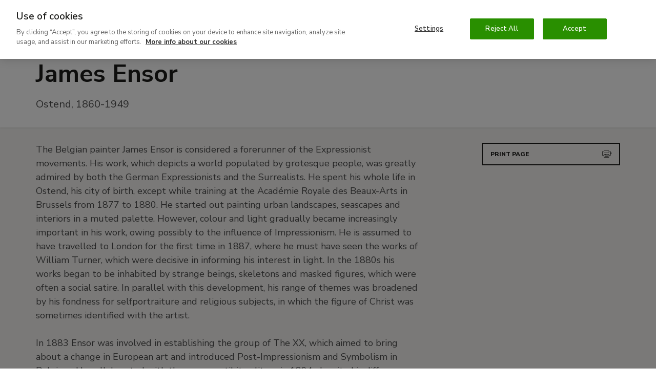

--- FILE ---
content_type: text/html; charset=UTF-8
request_url: https://www.museothyssen.org/en/collection/artists/ensor-james
body_size: 16084
content:
<!DOCTYPE html>
<html lang="en" dir="ltr" prefix="og: https://ogp.me/ns#">
<head>

  <meta charset="utf-8" />
<meta name="description" content="The Belgian painter James Ensor is considered a forerunner of the Expressionist movements..." />
<meta name="geo.placename" content="Museo Nacional Thyssen-Bornemisza Madrid" />
<link rel="canonical" href="https://www.museothyssen.org/en/collection/artists/ensor-james" />
<link rel="shortlink" href="https://www.museothyssen.org/en/node/14520" />
<link rel="image_src" href="https://www.museothyssen.org/themes/thyssen/img/thyssen-redes-sociales.jpg" />
<meta name="referrer" content="no-referrer" />
<meta property="og:site_name" content="Museo Nacional Thyssen-Bornemisza" />
<meta property="og:type" content="article" />
<meta property="og:url" content="https://www.museothyssen.org/en/collection/artists/ensor-james" />
<meta property="og:title" content="Ensor, James" />
<meta property="og:description" content="The Belgian painter James Ensor is considered a forerunner of the Expressionist movements..." />
<meta property="og:image" content="https://www.museothyssen.org/themes/thyssen/img/thyssen-redes-sociales.jpg" />
<meta property="og:image:width" content="1200" />
<meta property="og:image:height" content="675" />
<meta property="place:location:longitude" content="-5.4429" />
<meta property="place:location:latitude" content="36.1254" />
<meta property="og:street_address" content="Paseo del Prado, 8" />
<meta property="og:locality" content="Madrid" />
<meta property="og:region" content="Madrid" />
<meta property="og:country_name" content="Spain" />
<meta name="twitter:card" content="summary" />
<meta name="twitter:site" content="@museothyssen" />
<meta name="twitter:title" content="Ensor, James" />
<meta name="twitter:description" content="The Belgian painter James Ensor is considered a forerunner of the Expressionist movements..." />
<meta name="twitter:image" content="https://www.museothyssen.org/themes/thyssen/img/thyssen-redes-sociales.jpg" />
<meta name="Generator" content="Drupal 10 (https://www.drupal.org)" />
<meta name="MobileOptimized" content="width" />
<meta name="HandheldFriendly" content="true" />
<meta name="viewport" content="width=device-width, initial-scale=1.0" />
<script type="application/ld+json">{"@context":"http://schema.org","@type":"WebSite","url":"https://www.museothyssen.org/en/collection/artists/ensor-james","name":"Museo Nacional Thyssen-Bornemisza","potentialAction":{"@type":"SearchAction","target":"https://www.museothyssen.org/buscador?key={search_term_string}&amp;src=google","query-input":"required name=search_term_string"}}</script>
<script type="application/ld+json">{"@context":"http://schema.org","@type":"Organization","name":"Museo Nacional Thyssen-Bornemisza","url":"https://www.museothyssen.org/en/collection/artists/ensor-james","logo":"https://www.museothyssen.org/themes/thyssen/img/logo.svg","contactPoint":{"@type":"ContactPoint","telephone":"+34-91-791-1370","contactType":"customer service"},"sameAs":["https://www.facebook.com/museothyssen/","https://twitter.com/museothyssen","https://es.pinterest.com/museothyssen/","https://www.youtube.com/user/thyssenmuseum","https://www.instagram.com/museothyssen/","https://open.spotify.com/user/museothyssenmad"]}</script>
<script>
          window.dataLayer = window.dataLayer || [];
          dataLayer.push({"content_id":"14520","content_type":"artista","content_title":"Ensor, James","content_taxonomy":{"artista_ciudades":[{"tid":"9755","name":"Ostende"}],"artista_pais":[{"tid":"9929","name":"B\u00e9lgica"}]},"user_id":0,"user_roles":"anonymous","user_logged":false});
      </script>
<script type="application/ld+json">{"@context":"http://schema.org","@type":"Person","name":"Ensor, James","url":"https://www.museothyssen.org/en/collection/artists/ensor-james","identifier":"259","description":"The Belgian painter James Ensor is considered a forerunner of the Expressionist movements. His work, which depicts a world populated by grotesque people, was greatly admired by both the German Expressionists and the Surrealists. He spent his whole life in Ostend, his city of birth, except while training at the Acad\u00e9mie Royale des Beaux-Arts in Brussels from 1877 to 1880. He started out painting urban landscapes, seascapes and interiors in a muted palette. However, colour and light gradually became increasingly important in his work, owing possibly to the influence of Impressionism. He is assumed to have travelled to London for the first time in 1887, where he must have seen the works of William Turner, which were decisive in informing his interest in light. In the 1880s his works began to be inhabited by strange beings, skeletons and masked figures, which were often a social satire. In parallel with this development, his range of themes was broadened by his fondness for selfportraiture and religious subjects, in which the figure of Christ was sometimes identified with the artist.\r\n\r\nIn 1883 Ensor was involved in establishing the group of The XX, which aimed to bring about a change in European art and introduced Post-Impressionism and Symbolism in Belgium. He collaborated with the group until it split up in 1894, despite his differences with other members such as the secretary Octave Maus. Later, until 1914, he took part in the exhibitions organised by La Libre Esth\u00e9tique, which took over from The XX. Ensor\u2019s fame became established at the turn of the century. He was appointed a knight of the Order of Leopold in 1903 and a monograph was published on his work in 1908.\r\n\r\nTowards the end of his life, Ensor developed a keen interest in music. He composed a few pieces, created choreographies and collaborated in staging ballets.\r\n"}</script>
<link rel="icon" href="/themes/thyssen/favicon.ico" type="image/vnd.microsoft.icon" />
<link rel="alternate" hreflang="es" href="https://www.museothyssen.org/coleccion/artistas/ensor-james" />
<link rel="alternate" hreflang="en" href="https://www.museothyssen.org/en/collection/artists/ensor-james" />

  <title>Ensor, James. Museo Nacional Thyssen-Bornemisza</title>

  <!-- Datalayer and consent mode -->
  <script>
    function gtag () {
      dataLayer.push(arguments)
    }
    window.dataLayer = window.dataLayer || [];
    gtag('set', 'developer_id.dNzMyY2', true);
    gtag('consent', 'default', {
      ad_storage: 'denied',
      analytics_storage: 'denied',
      wait_for_update: 500
    });
    gtag("set", "ads_data_redaction", true);
  </script>

        <!-- Google Optimize -->
    <script src="https://www.googleoptimize.com/optimize.js?id=GTM-M9Z7FTF"></script>
  
      <!-- Cookie Pro -->
    <script type="text/javascript" src="https://cookie-cdn.cookiepro.com/consent/8b27ec5b-6f52-4aa3-9484-ebad9de6eab7/OtAutoBlock.js" ></script>
    <script src="https://cookie-cdn.cookiepro.com/scripttemplates/otSDKStub.js" data-document-language="true" type="text/javascript" charset="UTF-8" data-domain-script="8b27ec5b-6f52-4aa3-9484-ebad9de6eab7" ></script>
    <script type="text/javascript">
      function OptanonWrapper() {
        const vimeoIframes = document.querySelectorAll('iframe[src*="player.vimeo.com"]');
        if (OnetrustActiveGroups.indexOf('C0002') != -1) {
          gtag('consent', 'update', { 'analytics_storage': 'granted' })
          // Remove "Do not track" from vimeo iframes.
          vimeoIframes.forEach((iframe) => {
            var url = new URL(iframe.src);
            url.searchParams.delete('dnt');
            iframe.src = url.toString();
          });
        }
        else {
          // Set "Do not track" to vimeo iframes.
          vimeoIframes.forEach((iframe) => {
            var url = new URL(iframe.src);
            url.searchParams.set('dnt', 1);
            iframe.src = url.toString();
          });
        }
        if (OnetrustActiveGroups.indexOf('C0004') != -1) {
          gtag('consent', 'update', { 'ad_storage': 'granted' })
          Drupal.attachBehaviors();
        }
      }
    </script>
  
  <link rel="stylesheet" media="all" href="/sites/default/files/css/css_kvP0wNOUXeFIixFIFIc-NHSGPZ1wb_Ycgcrejdm_mEo.css?delta=0&amp;language=en&amp;theme=thyssen&amp;include=eJxtjmsKwzAMgy8UmsPsAMVtVGbiPBbb23r7jTIKg_4Rkj4Q0l0NJS6kCHbfVVH_wkxubTB9yzWjpoC3Cdcc0_BOMv1iaMvmupJhRiGWmLCRi4Un46Xx0Km05ILwcF7zsXG6mSvbJehN9o1FruB5eIDSrYMyxgeBMVJW" />
<link rel="stylesheet" media="all" href="/sites/default/files/css/css_BQF6-Sl24undu-IkCf20zUMVfTktdRG00tnHTpb-Vc8.css?delta=1&amp;language=en&amp;theme=thyssen&amp;include=eJxtjmsKwzAMgy8UmsPsAMVtVGbiPBbb23r7jTIKg_4Rkj4Q0l0NJS6kCHbfVVH_wkxubTB9yzWjpoC3Cdcc0_BOMv1iaMvmupJhRiGWmLCRi4Un46Xx0Km05ILwcF7zsXG6mSvbJehN9o1FruB5eIDSrYMyxgeBMVJW" />

  

      <!-- Google Tag Manager -->
    <script data-cookieconsent="ignore">(function(w,d,s,l,i){w[l]=w[l]||[];w[l].push({'gtm.start':
      new Date().getTime(),event:'gtm.js'});var f=d.getElementsByTagName(s)[0],
      j=d.createElement(s),dl=l!='dataLayer'?'&l='+l:'';j.async=true;j.src=
      'https://www.googletagmanager.com/gtm.js?id='+i+dl;f.parentNode.insertBefore(j,f);
    })(window,document,'script','dataLayer','GTM-54DS247');</script>
  
  <!-- Listener para permitir comunicación desde los iframes de visitas virtuales -->
  <script>
    window.addEventListener('message', function(event) {
      if (
            event.origin.match(/^http[s]?:\/\/.+\.(museothyssen|educathyssen)\.org$/)
         || event.origin.match(/^http[s]?:\/\/.+\.s3\.amazonaws\.com/)
         || event.origin.match(/^http[s]?:\/\/(thyssen|educa)\.ddev\.site$/)
      ) {
        if (event.data.message === 'sceneChange') {
          window.dataLayer.push({
            'event': 'VirtualPageview',
            'virtualPageURL': window.location.pathname + '/iframe' + event.data.pathname.trim() + '/' + event.data.scene.name,
            'virtualPageTitle': event.data.title + ' - ' + (event.data.scene.title ? event.data.scene.title : event.data.scene.tooltip),
            'virtualPageXML': event.data.xmlname
          });
        }
      }
    }, false);
  </script>

  <link rel="apple-touch-icon" sizes="180x180" href="/themes/thyssen/favicons/apple-touch-icon.png">
  <link rel="icon" type="image/png" sizes="32x32" href="/themes/thyssen/favicons/favicon-32x32.png">
  <link rel="icon" type="image/png" sizes="16x16" href="/themes/thyssen/favicons/favicon-16x16.png">
  <link rel="manifest" href="/themes/thyssen/favicons/site.webmanifest">
  <link rel="mask-icon" href="/themes/thyssen/favicons/safari-pinned-tab.svg" color="#5bbad5">
  <meta name="msapplication-TileColor" content="#ffffff">
  <meta name="theme-color" content="#ffffff">
  <meta name="msapplication-config" content="/themes/thyssen/favicons/browserconfig.xml" />

</head>
<body>

  <noscript>
    <link rel="stylesheet" media="all" href="/themes/thyssen/dist/css/noscript.css"> 
  </noscript>

      <!-- Google Tag Manager versión no-script -->
    <noscript>
      <iframe
        title="Google Tag manager script"
        src="https://www.googletagmanager.com/ns.html?id=GTM-54DS247"
        height="0" width="0" style="display:none;visibility:hidden">
      </iframe>
    </noscript>
  
  
    <div class="dialog-off-canvas-main-canvas" data-off-canvas-main-canvas>
    

<div class="content">

  
            
<header class="site-header js-site-header " role="banner">

  <button class="hamburger hidden-lg-up js-sidebar-toggle" data-sidebar="sidebar-menu" aria-haspopup="true" aria-expanded="false">
      <span alt="Icono menu" class="icon icon--menu">
    <svg width="15" height="12" viewBox="0 0 15 12" xmlns="http://www.w3.org/2000/svg">
    <path d="M0 10v2h15v-2H0zm0-5v2h15V5H0zm0-5v2h15V0H0z"/>
</svg>

  </span>

    <span class="hamburguer-text u-sr-only">
      Menu
    </span>
  </button>

        
  <a href="/en" title="Home" rel="home" class="site-header__logo gtm-logo-header">
      <img src="/themes/thyssen/img/thyssen-bornemisza-museo-nacional-en.svg?v=26112020" alt="Thyssen-Bornemisza Museo Nacional" />

  </a>

    <a href="https://www.museothyssen.org/en/buscador" class="site-header__search gtm-menu gtm-menu--search">
    <span class="u-sr-only">
      Search
    </span>
      <span alt="Icono lupa" class="icon icon--lupa">
    <svg viewBox="0 0 15 15" xmlns="http://www.w3.org/2000/svg" width="15" height="15">
    <path d="M8.692 1.928c2.32 0 4.396 1.411 4.396 4.092 0 2.737-2.09 4.16-4.396 4.16-2.307 0-4.397-1.423-4.397-4.16 0-2.68 2.077-4.092 4.397-4.092zm0-1.928C5.659 0 2.384 1.96 2.384 6.02c0 1.655.531 2.964 1.367 3.94L0 13.612 1.327 15l3.915-3.807a6.894 6.894 0 0 0 3.45.915c3.045 0 6.308-1.993 6.308-6.088C15 1.96 11.725 0 8.692 0z"/>
</svg>

  </span>

  </a>

  <a href="#main_content" class="u-sr-only u-sr-only-focusable">
    Ir al contenido principal
  </a>

  <div class="site-header__menu">
          <div class="site-header__menu-top">
        <div class="site-header__menu-top-nav">
                                <nav aria-labelledby="block-thyssen-top-menu-en-title" id="block-thyssen-top-menu-en">
            
  <p class="visually-hidden" id="block-thyssen-top-menu-en-title">Navegación superior (EN)</p>
  

        
    <a href="https://www.museothyssen.org/en/about-us" title="" id="" name="" rel="" class="site-submenu-item site-submenu-item--secondary gtm-menu gtm-menu--secondary" style="" target="" accesskey="" data-drupal-link-system-path="node/18363">About Us</a>
    <a href="https://www.museothyssen.org/en/support" title="" id="" name="" rel="" class="site-submenu-item site-submenu-item--secondary gtm-menu gtm-menu--secondary" style="" target="" accesskey="" data-drupal-link-system-path="node/9126">Support</a>
    <a href="https://www.museothyssen.org/en/friends-thyssen" title="" id="" name="" rel="" class="site-submenu-item--primary site-submenu-item gtm-menu gtm-menu--secondary" style="" target="" accesskey="" data-drupal-link-system-path="node/24018">Friends</a>
    <a href="https://tienda.museothyssen.org/en" title="" id="" name="" rel="" class="site-submenu-item--primary site-submenu-item gtm-menu gtm-menu--secondary" style="" target="" accesskey="">Shop</a>
    <a href="https://entradas.museothyssen.org/en" title="" id="" name="" rel="" class="site-submenu-item--primary site-submenu-item gtm-menu gtm-menu--secondary" style="" target="" accesskey="">Tickets</a>

  </nav>
<div class="language-switcher-language-url block block-language-blocklanguage-interface" role="navigation" aria-label="Cambio de idioma">
  
    
      

<a href="https://www.museothyssen.org/coleccion/artistas/ensor-james" class="language-switcher gtm-menu gtm-menu--language" hreflang="es" data-drupal-link-system-path="node/14520">Español</a>
  </div>


        </div>
      </div>
          <div class="u-width-100 block block-system-menu-blockmain--en">
  
    
      <nav class="site-nav" aria-label="Menú principal">

          <a href="https://www.museothyssen.org/en/visit" title="" id="" name="" rel="" class="site-nav__menu-item gtm-menu gtm-menu--main" style="" target="" accesskey="" data-drupal-link-system-path="node/6036">Visit</a>
          <a href="https://www.museothyssen.org/en/collection" title="" id="" name="" rel="" class="site-nav__menu-item is-active gtm-menu gtm-menu--main" style="" target="" accesskey="" data-drupal-link-system-path="node/5981">Collection</a>
          <a href="https://www.museothyssen.org/en/exhibitions" title="" id="" name="" rel="" class="site-nav__menu-item gtm-menu gtm-menu--main" style="" target="" accesskey="" data-drupal-link-system-path="node/6021">Exhibitions</a>
          <a href="https://www.museothyssen.org/en/activities" title="" id="" name="" rel="" class="site-nav__menu-item gtm-menu gtm-menu--main" style="" target="" accesskey="" data-drupal-link-system-path="node/11796">Activities</a>
          <a href="https://www.educathyssen.org" title="" id="" name="" rel="" class="site-nav__menu-item gtm-menu gtm-menu--main" style="" target="" accesskey="">Education</a>
  
    <a href="https://www.museothyssen.org/en/buscador" class="site-nav__menu-item gtm-menu gtm-menu--main gtm-menu--search">
    <span class="u-sr-only">
      Search
    </span>
      <span alt="Icono lupa" class="icon icon--lupa">
    <svg viewBox="0 0 15 15" xmlns="http://www.w3.org/2000/svg" width="15" height="15">
    <path d="M8.692 1.928c2.32 0 4.396 1.411 4.396 4.092 0 2.737-2.09 4.16-4.396 4.16-2.307 0-4.397-1.423-4.397-4.16 0-2.68 2.077-4.092 4.397-4.092zm0-1.928C5.659 0 2.384 1.96 2.384 6.02c0 1.655.531 2.964 1.367 3.94L0 13.612 1.327 15l3.915-3.807a6.894 6.894 0 0 0 3.45.915c3.045 0 6.308-1.993 6.308-6.088C15 1.96 11.725 0 8.692 0z"/>
</svg>

  </span>

  </a>

</nav>

  </div>


  </div>

</header>

      <div id="sidebar-menu" class="main-menu o-sidebar js-sidebar">

    <div class="o-sidebar__actions">
    <button type="button" aria-label="Cerrar"  class="main-menu__close js-sidebar-toggle" data-sidebar="sidebar-menu" title="Cerrar">
        <span alt="Icono cruz" class="icon icon--cruz">
    <svg viewBox="0 0 13 12" xmlns="http://www.w3.org/2000/svg" width="13" height="12">
    <path d="M12.214 1.714L10.786.286 6.5 4.57 2.214.286.786 1.714 5.07 6 .786 10.286l1.428 1.428L6.5 7.43l4.286 4.284 1.428-1.428L7.93 6l4.284-4.286z"/>
</svg>

  </span>

      <span class="u-sr-only">
        Cerrar
      </span>
    </button>
  </div>

    <div class="u-width-100 block block-system-menu-blockmain--en">
  
    
      <nav class="u-mb+@xs" aria-label="Menú principal - versión móvil">
  <ul data-region="navbar_mobile" class="main-menu__items">
          <li class="main-menu__item">
                <a href="https://www.museothyssen.org/en/visit" title="" id="" name="" rel="" class="main-menu__link gtm-menu gtm-menu--main" style="" target="" accesskey="" data-drupal-link-system-path="node/6036">Visit</a>
      </li>
          <li class="main-menu__item">
                <a href="https://www.museothyssen.org/en/collection" title="" id="" name="" rel="" class="main-menu__link is-active gtm-menu gtm-menu--main" style="" target="" accesskey="" data-drupal-link-system-path="node/5981">Collection</a>
      </li>
          <li class="main-menu__item">
                <a href="https://www.museothyssen.org/en/exhibitions" title="" id="" name="" rel="" class="main-menu__link gtm-menu gtm-menu--main" style="" target="" accesskey="" data-drupal-link-system-path="node/6021">Exhibitions</a>
      </li>
          <li class="main-menu__item">
                <a href="https://www.museothyssen.org/en/activities" title="" id="" name="" rel="" class="main-menu__link gtm-menu gtm-menu--main" style="" target="" accesskey="" data-drupal-link-system-path="node/11796">Activities</a>
      </li>
          <li class="main-menu__item">
                <a href="https://www.educathyssen.org" title="" id="" name="" rel="" class="main-menu__link gtm-menu gtm-menu--main" style="" target="" accesskey="">Education</a>
      </li>
      </ul>
</nav>

  </div>
<nav aria-labelledby="block-thyssen-top-menu-mobile-en-title" id="block-thyssen-top-menu-mobile-en">
            
  <p class="visually-hidden" id="block-thyssen-top-menu-mobile-en-title">Thyssen - Navegación superior (EN)</p>
  

        <div class="u-grid u-gap@xs u-ph@xs u-mb@xs">

    
            <a href="https://www.museothyssen.org/en/about-us" title="" id="" name="" rel="" class="site-submenu-item site-submenu-item--secondary gtm-menu gtm-menu--secondary" style="" target="" accesskey="" data-drupal-link-system-path="node/18363">About Us</a>
            <a href="https://www.museothyssen.org/en/support" title="" id="" name="" rel="" class="site-submenu-item site-submenu-item--secondary gtm-menu gtm-menu--secondary" style="" target="" accesskey="" data-drupal-link-system-path="node/9126">Support</a>
            <a href="https://www.museothyssen.org/en/friends-thyssen" title="" id="" name="" rel="" class="site-submenu-item--primary site-submenu-item gtm-menu gtm-menu--secondary" style="" target="" accesskey="" data-drupal-link-system-path="node/24018">Friends</a>
            <a href="https://tienda.museothyssen.org/en" title="" id="" name="" rel="" class="site-submenu-item--primary site-submenu-item gtm-menu gtm-menu--secondary" style="" target="" accesskey="">Shop</a>
            <a href="https://entradas.museothyssen.org/en" title="" id="" name="" rel="" class="site-submenu-item--primary site-submenu-item gtm-menu gtm-menu--secondary" style="" target="" accesskey="">Tickets</a>
  
</div>

  </nav>
<div class="language-switcher-language-url u-ph@xs u-mb@xs block block-language-blocklanguage-content" role="navigation" aria-label="Cambio de idioma">
  
    
      

<a href="https://www.museothyssen.org/coleccion/artistas/ensor-james" class="language-switcher gtm-menu gtm-menu--language" hreflang="es" data-drupal-link-system-path="node/14520">Español</a>
  </div>



</div>
<div class="o-sidebar-bg js-sidebar-bg"></div>
      
  <main class="site-main" id="main_content" role="main">
          
                <div data-drupal-messages-fallback class="hidden"></div>
<div class="block block-system-main-block">
  
    
      
<article>
  
  <header class="page-header">
    <div class="page-header__container">
      
      <h1 id="rs_artist_name" class="page-header__title">
        James Ensor
      </h1>
      <div class="page-header__leading">
        <div class="page-header__leading-wrapper" id="rs_artist_dates">
          Ostend, 1860-1949
        </div>
      </div>
    </div>
  </header>

  <div class="u-bg-gray u-pv@xs u-pv+@md">
    <div class="container">
      <div class="row u-mb@xs u-mb++@md">
        <div class="col-md-4 col-md-push-8 col-lg-3 col-lg-push-9">
          <div class="u-mb@xs u-mb+@md hidden-print">
            <a href="#" class="btn btn-primary-outline btn-block btn--icon-right js-print gtm-btn gtm-btn--print--artist-data">
              Print page    <span alt="Icono print" class="icon icon--print">
    <svg viewBox="0 0 27 20" xmlns="http://www.w3.org/2000/svg" width="27" height="20">
    <path d="M19 1v4H6V1h13zm1 9H5v3H1V3h4v3h15V3h4v10h-4v-3zm-1 1v8H6v-8h13zm6-1h2V5h-2V2h-5V0H5v2H0v12h5v6h15v-6h5v-4zM7 12v1h5v-1H7zm0 2v1h11v-1H7zm0 2v1h11v-1H7z"/>
</svg>

  </span>

            </a>
          </div>
        </div>
        <div class="col-md-8 col-md-pull-4 col-lg-pull-3">
          <div class="u-mb@xs u-mb+@md">
            <div id="rs_artist_biography" class="u-mb@xs">
              <div class="field--text-long u-display-inline">The Belgian painter James Ensor is considered a forerunner of the Expressionist movements. His work, which depicts a world populated by grotesque people, was greatly admired by both the German Expressionists and the Surrealists. He spent his whole life in Ostend, his city of birth, except while training at the Académie Royale des Beaux-Arts in Brussels from 1877 to 1880. He started out painting urban landscapes, seascapes and interiors in a muted palette. However, colour and light gradually became increasingly important in his work, owing possibly to the influence of Impressionism. He is assumed to have travelled to London for the first time in 1887, where he must have seen the works of William Turner, which were decisive in informing his interest in light. In the 1880s his works began to be inhabited by strange beings, skeletons and masked figures, which were often a social satire. In parallel with this development, his range of themes was broadened by his fondness for selfportraiture and religious subjects, in which the figure of Christ was sometimes identified with the artist.
<br><br>
In 1883 Ensor was involved in establishing the group of The XX, which aimed to bring about a change in European art and introduced Post-Impressionism and Symbolism in Belgium. He collaborated with the group until it split up in 1894, despite his differences with other members such as the secretary Octave Maus. Later, until 1914, he took part in the exhibitions organised by La Libre Esthétique, which took over from The XX. Ensor’s fame became established at the turn of the century. He was appointed a knight of the Order of Leopold in 1903 and a monograph was published on his work in 1908.
<br><br>
Towards the end of his life, Ensor developed a keen interest in music. He composed a few pieces, created choreographies and collaborated in staging ballets.</div>
            </div>
              
<div id="readspeaker_button1" class="rs_skip rsbtn rs_thyssen_skin rs_preserve ">
  <a class="rsbtn_play gtm-btn gtm-btn--listen" accesskey="L"
     title="Listen to this page with ReadSpeaker"
     href="//app-eu.readspeaker.com/cgi-bin/rsent?customerid=6685&amp;lang=en_uk&amp;readid=rs_artist_name,rs_artist_dates,rs_artist_biography&amp;url=https%3A%2F%2Fwww.museothyssen.org%2Fen%2Fcollection%2Fartists%2Fensor-james">
    <span class="rsbtn_left rsimg rspart">
      <span class="rsbtn_text">
        <span>Listen </span>
      </span>
    </span>
    <span class="rsbtn_right rsimg rsplay rspart"></span>
  </a>
</div>
          </div>
        </div>
      </div>

                    <section class="u-mb++@xs u-mb+++@md" aria-labelledby="titulo-obras">
          <header>
            <h3 class="titulo-seccion" id="titulo-obras">Works</h3>
          </header>
          <div class="views-element-container"><div class="js-view-dom-id-ba76b292ce6825fec77a642b5e65d77cef13f17d011230c6e606a85e068940b1">
  
  
  

  
  
  

  <div class="row row--abajo">
          <div class="col-xs-6 col-md-3 u-mb--@xs u-mb@md">
        

<div class="snippet card">

  
  
          <a href="https://www.museothyssen.org/en/collection/artists/ensor-james/theatre-masks" class="snippet__media js-snippet-link"
                         data-title="Theatre of Masks" aria-label="Theatre of Masks"      >
        <img class="snippet__img" aria-label="Theatre of Masks" srcset="https://www.museothyssen.org/sites/default/files/styles/square_big/public/imagen/obras/1977.61_teatro-mascaras.jpg?h=e2d29a52 960w, https://www.museothyssen.org/sites/default/files/styles/square_large/public/imagen/obras/1977.61_teatro-mascaras.jpg?h=e2d29a52 600w, https://www.museothyssen.org/sites/default/files/styles/square_medium/public/imagen/obras/1977.61_teatro-mascaras.jpg?h=e2d29a52 200w" src="/sites/default/files/styles/square_large/public/imagen/obras/1977.61_teatro-mascaras.jpg?h=e2d29a52" width="600" height="600" alt="Theatre of Masks" loading="lazy"/>



        
      </a>
    
  


      <div class="snippet__body">

      
      
      
        <a href="https://www.museothyssen.org/en/collection/artists/ensor-james/theatre-masks" class="snippet__caption js-snippet-link"
                               data-title="Theatre of Masks"        >
          
        
                  <div class="snippet__title snippet__title--sans-serif">Theatre of Masks</div>
        
        
                  <div class="snippet__text">1908</div>
        
        
      
        </a>

      
      
      
    </div>
  </div>



    </div>
          <div class="col-xs-6 col-md-3 u-mb--@xs u-mb@md">
        

<div class="snippet card">

  
  
          <a href="https://www.museothyssen.org/en/collection/artists/ensor-james/jardin-damour" class="snippet__media js-snippet-link"
                         data-title="Jardin d&#039;amour" aria-label="Jardin d&#039;amour"      >
        <img class="snippet__img" aria-label="Jardin d&amp;#039;amour" srcset="https://www.museothyssen.org/sites/default/files/styles/square_big/public/imagen/2017-03/CTB.1998.57.jpg?h=f2bc31f9 960w, https://www.museothyssen.org/sites/default/files/styles/square_large/public/imagen/2017-03/CTB.1998.57.jpg?h=f2bc31f9 600w, https://www.museothyssen.org/sites/default/files/styles/square_medium/public/imagen/2017-03/CTB.1998.57.jpg?h=f2bc31f9 200w" src="/sites/default/files/styles/square_large/public/imagen/2017-03/CTB.1998.57.jpg?h=f2bc31f9" width="600" height="600" alt="Jardin d&amp;#039;amour" loading="lazy"/>



        
      </a>
    
  


      <div class="snippet__body">

      
      
      
        <a href="https://www.museothyssen.org/en/collection/artists/ensor-james/jardin-damour" class="snippet__caption js-snippet-link"
                               data-title="Jardin d&#039;amour"        >
          
        
                  <div class="snippet__title snippet__title--sans-serif">Jardin d'amour</div>
        
        
                  <div class="snippet__text">ca.  1925</div>
        
        
      
        </a>

      
      
      
    </div>
  </div>



    </div>
  </div>

    

  
  

  
  
</div>
</div>

          
        </section>
      

                    
      
      
      <div class="u-mb++@xs u-mb+++@md">
        
    <section aria-label="Productos en la tienda">
      <div class="container">
                  <h2 class="titulo-seccion">
            Products and publications
          </h2>
        
        <div class="row row--abajo">
                                    <div class="col-md-3 u-mb+@xs u-mb++@md">
                <div class="card animate">
                  <a href=" https://tienda-museothyssen.myshopify.com/products/from-palace-to-museum " class="product gtm-tienda-snippet gtm-shop-products--product" title="From Villahermosa Palace to the Thyssen-Bornemisza Museum: The History of a Building" aria-label="From Villahermosa Palace to the Thyssen-Bornemisza Museum: The History of a Building">
                                          <div class="product__media">
                        <img class="product__img" src="https://cdn.shopify.com/s/files/1/0629/4221/6345/files/pp00195_9788415113966_cat_palacio_a_museo_historia_edif_to.jpg?v=1715619335" alt="From Villahermosa Palace to the Thyssen-Bornemisza Museum: The History of a Building" loading="lazy" />
                      </div>
                    
                    <div class="product__body">
                      <h4 class="product__title">
                        From Villahermosa Palace to the Thyssen-Bornemisza Museum: The History of a Building
                      </h4>

                      <p class="product__text u-text-right@xs u-text-left@print">
                                                  <span class="u-text-emphatised">
                                                              <span class="product__price__original">
                                  <span>
                                    28,00 €
                                  </span>
                                </span>

                                <span class="product__price">
                                  <span>
                                    15,50 €
                                  </span>
                                </span>
                                                        </span>
                                              </p>
                    </div>
                  </a>
                </div>
              </div>
                                                <div class="col-md-3 u-mb+@xs u-mb++@md">
                <div class="card animate">
                  <a href=" https://tienda-museothyssen.myshopify.com/products/cat-arte-americano-coleccion-thyssen " class="product gtm-tienda-snippet gtm-shop-products--product" title="American Art in the Thyssen Collection (Exhibition Catalogue. Spanish)" aria-label="American Art in the Thyssen Collection (Exhibition Catalogue. Spanish)">
                                          <div class="product__media">
                        <img class="product__img" src="https://cdn.shopify.com/s/files/1/0629/4221/6345/files/pp00248_cat_arte_americano_to.jpg?v=1715620331" alt="American Art in the Thyssen Collection (Exhibition Catalogue. Spanish)" loading="lazy" />
                      </div>
                    
                    <div class="product__body">
                      <h4 class="product__title">
                        American Art in the Thyssen Collection (Exhibition Catalogue. Spanish)
                      </h4>

                      <p class="product__text u-text-right@xs u-text-left@print">
                                                  <span class="u-text-emphatised">
                                                              <span class="product__price__original">
                                  <span>
                                    39,00 €
                                  </span>
                                </span>

                                <span class="product__price">
                                  <span>
                                    25,00 €
                                  </span>
                                </span>
                                                        </span>
                                              </p>
                    </div>
                  </a>
                </div>
              </div>
                                                <div class="col-md-3 u-mb+@xs u-mb++@md">
                <div class="card animate">
                  <a href=" https://tienda-museothyssen.myshopify.com/products/socks-still-life-with-dado-klee " class="product gtm-tienda-snippet gtm-shop-products--product" title="Socks Still Life with Klee Dice" aria-label="Socks Still Life with Klee Dice">
                                          <div class="product__media">
                        <img class="product__img" src="https://cdn.shopify.com/s/files/1/0629/4221/6345/files/tx01878_tx01879_calcetines_klee_to.jpg?v=1715618212" alt="Socks Still Life with Klee Dice" loading="lazy" />
                      </div>
                    
                    <div class="product__body">
                      <h4 class="product__title">
                        Socks Still Life with Klee Dice
                      </h4>

                      <p class="product__text u-text-right@xs u-text-left@print">
                                                  <span class="u-text-emphatised">
                                                              <span class="product__price">
                                  <span>
                                    13,50 €
                                  </span>
                                </span>
                                                        </span>
                                              </p>
                    </div>
                  </a>
                </div>
              </div>
                                                <div class="col-md-3 u-mb+@xs u-mb++@md">
                <div class="card animate">
                  <a href=" https://tienda-museothyssen.myshopify.com/products/comic-museomachy " class="product gtm-tienda-snippet gtm-shop-products--product" title="Museomaquia Comic" aria-label="Museomaquia Comic">
                                          <div class="product__media">
                        <img class="product__img" src="https://cdn.shopify.com/s/files/1/0629/4221/6345/files/9788417173036_pp00203_comic_museomaquia_to.jpg?v=1715619527" alt="Museomaquia Comic" loading="lazy" />
                      </div>
                    
                    <div class="product__body">
                      <h4 class="product__title">
                        Museomaquia Comic
                      </h4>

                      <p class="product__text u-text-right@xs u-text-left@print">
                                                  <span class="u-text-emphatised">
                                                              <span class="product__price">
                                  <span>
                                    17,00 €
                                  </span>
                                </span>
                                                        </span>
                                              </p>
                    </div>
                  </a>
                </div>
              </div>
                              </div>

                  <div class="u-text-center@xs">
            <a href="https://tienda.museothyssen.org/" class="btn btn-primary-outline btn-lg gtm-shop-products--shop">
              Visit online shop
            </a>
          </div>
              </div>
    </section>

      </div>

    </div>
  </div>
</article>

  </div>


                    </main>

            
<footer class="footer">
  <div class="footer-logo">
          <img src="/themes/thyssen/img/thyssen-bornemisza-museo-nacional-inverse-en.svg?v=03102022" alt="Thyssen-Bornemisza Museo Nacional" class="footer-logo__img">
      </div>

    <section class="u-pv+@xs u-pv++@md u-border-bottom-black/10" aria-label="Navegación secundaria">
    <div class="container">
        <nav aria-labelledby="block-secondary-menu-en-footer-title" id="block-secondary-menu-en-footer">
            
  <p class="visually-hidden" id="block-secondary-menu-en-footer-title">Navegación secundaria (EN)</p>
  

        <ul data-region="footer" class="footer__menu footer__menu--primary">
      <li class="footer__menu__item">
      <a href="https://www.museothyssen.org/en/thyssenmultimedia" title="" id="" name="" rel="" class="footer__menu__link gtm-footer gtm-footer--main" style="" target="" accesskey="" data-drupal-link-system-path="node/19543">#Thyssenmultimedia</a>
    </li>
      <li class="footer__menu__item">
      <a href="https://www.museothyssen.org/en/press-centre" title="" id="" name="" rel="" class="footer__menu__link gtm-footer gtm-footer--main" style="" target="" accesskey="" data-drupal-link-system-path="node/9091">Press</a>
    </li>
      <li class="footer__menu__item">
      <a href="https://www.museothyssen.org/en/corporate-events" title="" id="" name="" rel="" class="footer__menu__link gtm-footer gtm-footer--main" style="" target="" accesskey="">Corporate events</a>
    </li>
      <li class="footer__menu__item">
      <a href="https://www.museothyssen.org/en/tourism-professionals" title="" id="" name="" rel="" class="footer__menu__link gtm-footer gtm-footer--main" style="" target="" accesskey="" data-drupal-link-system-path="node/9121">Tourism</a>
    </li>
      <li class="footer__menu__item">
      <a href="https://www.museothyssen.org/en/join-team" title="" id="" name="" rel="" class="footer__menu__link gtm-footer gtm-footer--main" style="" target="" accesskey="" data-drupal-link-system-path="node/14236">Join our team</a>
    </li>
      <li class="footer__menu__item">
      <a href="https://www.museothyssen.org/en/perspectivas-newsletter" title="" id="" name="" rel="" class="footer__menu__link gtm-footer gtm-footer--main" style="" target="" accesskey="" data-drupal-link-system-path="node/18026">Newsletter</a>
    </li>
  </ul>

  </nav>


    </div>
  </section>
  
  <div class="u-pv+@xs u-border-bottom-black/10">
    <div class="container">
      <div class="u-flex@xl u-gap@xl u-items-center@xl u-justify-between@xl">
        <section class="u-mb+@xs u-mb0@xl" aria-label="Enlaces al Museo Nacional Thyssen-Bornemisza en redes sociales" role="complementary">
          <div class="footer__menu footer__menu--icons">
            <div class="u-flex u-flex-wrap u-items-center u-justify-center u-gap u-flex-nowrap@xl u-justify-start@xl">
              <div class="footer__menu__item">
                <a class="footer__menu__item__link gtm-footer gtm-footer--rrss gtm-footer--rrss--instagram" href="https://www.instagram.com/museothyssen/?hl=es" title="Museo Nacional Thyssen-Bornemisza on Instagram" data-title="instagram">
                    <span alt="Icono instagram" class="icon icon--instagram">
    <svg width="24" height="24" viewBox="0 0 24 24" fill="none" xmlns="http://www.w3.org/2000/svg">
<g clip-path="url(#clip0_1_2257)">
<path fill-rule="evenodd" clip-rule="evenodd" d="M12 9.93164C13.1411 9.93164 14.0684 10.8593 14.0684 12C14.0684 13.1407 13.1408 14.0684 12 14.0684C10.8593 14.0683 9.93164 13.1407 9.93164 12C9.93164 10.8593 10.8589 9.93174 12 9.93164ZM12 10.7363C11.6649 10.7364 11.3434 10.8695 11.1064 11.1064C10.8695 11.3434 10.7363 11.6649 10.7363 12C10.7364 12.3351 10.8695 12.6566 11.1064 12.8936C11.3434 13.1305 11.6649 13.2637 12 13.2637C12.3351 13.2636 12.6566 13.1305 12.8936 12.8936C13.1305 12.6566 13.2637 12.3351 13.2637 12C13.2636 11.6649 13.1305 11.3434 12.8936 11.1064C12.6566 10.8695 12.3351 10.7363 12 10.7363Z" fill="black"/>
<path d="M14.0732 9.45117C14.1712 9.45129 14.2672 9.48071 14.3486 9.53516C14.4299 9.58963 14.4929 9.6674 14.5303 9.75781C14.5677 9.8483 14.5777 9.94791 14.5586 10.0439C14.5394 10.1399 14.4921 10.2286 14.4229 10.2979C14.3536 10.3669 14.2649 10.4135 14.1689 10.4326C14.073 10.4516 13.9732 10.4427 13.8828 10.4053C13.7924 10.3678 13.7156 10.3039 13.6611 10.2227C13.6066 10.1412 13.5772 10.0453 13.5771 9.94727C13.5772 9.67381 13.7627 9.45117 14.0732 9.45117Z" fill="black"/>
<path fill-rule="evenodd" clip-rule="evenodd" d="M13.6162 8C14.2482 8.00029 14.8548 8.25135 15.3018 8.69824C15.7485 9.14502 15.9996 9.75099 16 10.3828V13.6162C15.9995 14.248 15.7484 14.8539 15.3018 15.3008C14.8549 15.7477 14.2482 15.9994 13.6162 16H10.3838C9.75182 15.9995 9.14511 15.7486 8.69824 15.3018C8.25137 14.8548 8.00039 14.2482 8 13.6162V10.3828C8.0006 9.75105 8.25149 9.14498 8.69824 8.69824C9.14511 8.2514 9.75183 8.00048 10.3838 8H13.6162ZM10.3838 8.80469C10.1765 8.80464 9.97083 8.84551 9.7793 8.9248C9.58775 9.00412 9.4132 9.12001 9.2666 9.2666C9.12002 9.41319 9.00412 9.58777 8.9248 9.7793C8.84559 9.97065 8.8047 10.1757 8.80469 10.3828V13.6162C8.80464 13.8235 8.84549 14.0291 8.9248 14.2207C9.00404 14.412 9.12022 14.5859 9.2666 14.7324C9.41319 14.879 9.58775 14.9958 9.7793 15.0752C9.97081 15.1545 10.1765 15.1953 10.3838 15.1953H13.6162C14.035 15.1952 14.4373 15.0285 14.7334 14.7324C15.0293 14.4364 15.1952 14.0348 15.1953 13.6162V10.3828C15.1951 9.96437 15.0283 9.56348 14.7324 9.26758C14.4364 8.97157 14.0349 8.80478 13.6162 8.80469H10.3838Z" fill="black"/>
<path fill-rule="evenodd" clip-rule="evenodd" d="M12 0C18.6275 0 24 5.37248 24 12C24 18.6275 18.6275 24 12 24C5.37248 24 0 18.6275 0 12C0 5.37248 5.37248 0 12 0ZM12 0.799805C5.81432 0.799805 0.799805 5.81432 0.799805 12C0.799805 18.1857 5.81432 23.2002 12 23.2002C18.1857 23.2002 23.2002 18.1857 23.2002 12C23.2002 5.81432 18.1857 0.799805 12 0.799805Z" fill="black"/>
</g>
<defs>
<clipPath id="clip0_1_2257">
<rect width="24" height="24" fill="white"/>
</clipPath>
</defs>
</svg>

  </span>

                  <span class="u-sr-only">Instagram</span>
                </a>
              </div>
              <div class="footer__menu__item">
                <a class="footer__menu__item__link gtm-footer gtm-footer--rrss gtm-footer--rrss--facebook" href="https://www.facebook.com/MuseoThyssen/" title="Museo Nacional Thyssen-Bornemisza on Facebook" data-title="facebook">
                    <span alt="Icono facebook" class="icon icon--facebook">
    <svg width="24" height="24" viewBox="0 0 24 24" xmlns="http://www.w3.org/2000/svg">
    <path d="M12 0C5.372 0 0 5.372 0 12s5.372 12 12 12 12-5.372 12-12S18.628 0 12 0zm0 .8C18.186.8 23.2 5.814 23.2 12c0 6.186-5.014 11.2-11.2 11.2C5.814 23.2.8 18.186.8 12 .8 5.814 5.814.8 12 .8zm-2.37 9.71v1.42h1.084v4.933h2.033V11.93h1.609l.12-1.42h-1.729V9.401c0-.381.378-.518.8-.518.421 0 .873.118.873.118l.271-1.454s-.576-.176-1.944-.176c-.84 0-1.328.29-1.683.715-.338.402-.35 1.05-.35 1.47v.954H9.63z"/>
</svg>

  </span>

                  <span class="u-sr-only">Facebook</span>
                </a>
              </div>
              <div class="footer__menu__item">
                <a class="footer__menu__item__link gtm-footer gtm-footer--rrss gtm-footer--rrss--x" href="https://x.com/MuseoThyssen" title="El Museo Nacional Thyssen-Bornemisza en X" data-title="x">
                    <span alt="Icono x" class="icon icon--x">
    <svg width="24" height="24" viewBox="0 0 24 24" xmlns="http://www.w3.org/2000/svg">
    <path d="M0 12C0 5.372 5.372 0 12 0s12 5.372 12 12-5.372 12-12 12S0 18.628 0 12zm23.2 0C23.2 5.814 18.186.8 12 .8 5.814.8.8 5.814.8 12c0 6.186 5.014 11.2 11.2 11.2 6.186 0 11.2-5.014 11.2-11.2zm-7.46-4l-2.979 3.462L16 16.176h-2.382l-2.181-3.174-2.731 3.174H8l3.123-3.63L8 8h2.382l2.066 3.006L15.033 8h.706zm-4.262 4.133l.316.453 2.156 3.083h1.084l-2.642-3.779-.316-.452-2.032-2.907H8.96l2.518 3.602z"/>
</svg>

  </span>

                  <span class="u-sr-only">X</span>
                </a>
              </div>
              <div class="footer__menu__item">
                <a class="footer__menu__item__link gtm-footer gtm-footer--rrss gtm-footer--rrss--youtube" href="https://www.youtube.com/user/thyssenmuseum" title="Museo Nacional Thyssen-Bornemisza on YouTube" data-title="youtube">
                    <span alt="Icono youtube" class="icon icon--youtube">
    <svg width="24" height="24" viewBox="0 0 24 24" xmlns="http://www.w3.org/2000/svg">
    <path d="M12 0C5.372 0 0 5.372 0 12s5.372 12 12 12 12-5.372 12-12S18.628 0 12 0zm0 .8C18.186.8 23.2 5.814 23.2 12c0 6.186-5.014 11.2-11.2 11.2C5.814 23.2.8 18.186.8 12 .8 5.814 5.814.8 12 .8zm1.424 11.317l-1.895 1.158v-2.316l1.895 1.158zM9.528 9.065c-.93 0-1.685.754-1.685 1.684v2.737c0 .93.755 1.683 1.685 1.683l2.617.211 2.648-.21c.93 0 1.685-.754 1.685-1.684v-2.737c0-.93-.755-1.684-1.685-1.684 0 0-2.484-.21-2.648-.21-.104 0-2.617.21-2.617.21z"/>
</svg>

  </span>

                  <span class="u-sr-only">Youtube</span>
                </a>
              </div>
              <div class="footer__menu__item">
                <a class="footer__menu__item__link gtm-footer gtm-footer--rrss gtm-footer--rrss--tiktok" href="https://www.tiktok.com/@museothyssen" title="Museo Nacional Thyssen-Bornemisza on TikTok" data-title="tiktok">
                    <span alt="Icono tiktok" class="icon icon--tiktok">
    <svg width="24" height="24" viewBox="0 0 24 24" xmlns="http://www.w3.org/2000/svg">
    <path fill-rule="evenodd" clip-rule="evenodd" d="M0 12C0 5.372 5.372 0 12 0s12 5.372 12 12-5.372 12-12 12S0 18.628 0 12zm23.2 0C23.2 5.814 18.186.8 12 .8 5.814.8.8 5.814.8 12c0 6.186 5.014 11.2 11.2 11.2 6.186 0 11.2-5.014 11.2-11.2zm-8.387-3.046c.32.32.754.5 1.206.5h.057a2.16 2.16 0 0 1 .233.005c.102.01.228.037.316.124a.528.528 0 0 1 .13.308c.012.092.012.19.012.265v.051c0 .076 0 .18-.012.28-.013.105-.044.236-.13.323-.092.092-.225.107-.325.11a2 2 0 0 1-.155-.006h-.014a1.843 1.843 0 0 0-.112-.006 3.104 3.104 0 0 1-1.706-.5v3.429a3.168 3.168 0 0 1-1.948 2.922 3.15 3.15 0 0 1-3.44-.686 3.166 3.166 0 0 1 2.232-5.4h.062c.066-.002.147-.003.222.003.1.01.223.035.31.123a.526.526 0 0 1 .13.306c.012.093.012.19.012.266v.025l.003.095v.001l.001.035c.002.05.004.105.001.16-.004.102-.023.237-.114.328-.09.09-.228.11-.332.116a1.915 1.915 0 0 1-.162 0l-.041-.002h-.003a1.703 1.703 0 0 0-1.666 1.053 1.714 1.714 0 0 0 1.244 2.332 1.703 1.703 0 0 0 1.75-.727c.188-.282.289-.612.289-.95V7.745a1.98 1.98 0 0 0-.005-.109l-.001-.02a2 2 0 0 1-.004-.158c.002-.1.018-.236.11-.328.088-.088.217-.114.32-.124a2.233 2.233 0 0 1 .294-.005h.057c.071-.001.162-.003.247.005.106.01.242.035.332.124.091.092.107.227.11.328a2 2 0 0 1-.004.158l-.002.02a1.712 1.712 0 0 0 .495 1.318z"/>
</svg>

  </span>

                  <span class="u-sr-only">TikTok</span>
                </a>
              </div>
              <div class="footer__menu__item">
                <a class="footer__menu__item__link gtm-footer gtm-footer--rrss gtm-footer--rrss--ivoox" href="https://www.ivoox.com/podcast-thyssen_sq_f11171405_1.html" title="Museo Nacional Thyssen-Bornemisza on iVoox" data-title="ivoox">
                    <span alt="Icono ivoox" class="icon icon--ivoox">
    <svg width="24" height="24" viewBox="0 0 24 24" xmlns="http://www.w3.org/2000/svg">
    <path fill-rule="evenodd" clip-rule="evenodd" d="M0 12C0 5.372 5.372 0 12 0s12 5.372 12 12-5.372 12-12 12S0 18.628 0 12zm23.2 0C23.2 5.814 18.186.8 12 .8 5.814.8.8 5.814.8 12c0 6.186 5.014 11.2 11.2 11.2 6.186 0 11.2-5.014 11.2-11.2zM12.37 8.662a1.081 1.081 0 1 0 0-2.162 1.081 1.081 0 0 0 0 2.162zm.297.505H9v1.666h2.667V16.5h1.666V9.833s0-.666-.666-.666z"/>
</svg>

  </span>

                  <span class="u-sr-only">iVoox</span>
                </a>
              </div>
              <div class="footer__menu__item">
                <a class="footer__menu__item__link gtm-footer gtm-footer--rrss gtm-footer--rrss--linkedin" href="https://es.linkedin.com/company/fsp-thyssen-bornemisza" title="El Museo Nacional Thyssen-Bornemisza en LinkedIn" data-title="linkedin">
                    <span alt="Icono linkedin" class="icon icon--linkedin">
    <svg viewBox="0 0 24 24" xmlns="http://www.w3.org/2000/svg"><path fill-rule="evenodd" clip-rule="evenodd" d="M12 0C5.372 0 0 5.372 0 12s5.372 12 12 12 12-5.372 12-12S18.628 0 12 0Zm0 .8C18.186.8 23.2 5.814 23.2 12c0 6.186-5.014 11.2-11.2 11.2C5.814 23.2.8 18.186.8 12 .8 5.814 5.814.8 12 .8ZM9.107 8.56h5.965a.51.51 0 0 1 .518.504V15.1a.511.511 0 0 1-.518.505H9.107a.511.511 0 0 1-.517-.505V9.064a.51.51 0 0 1 .517-.504Zm.547 5.897h1.058v-3.181H9.654v3.18Zm.522-3.616h.007c.369 0 .598-.244.598-.55-.007-.311-.23-.549-.591-.549-.362 0-.598.238-.598.55 0 .305.23.55.584.55Zm3.29 3.616h1.058v-1.825c0-.977-.521-1.431-1.217-1.431-.561 0-.813.308-.953.525v-.45h-1.057c.014.298 0 3.18 0 3.18h1.057V12.68c0-.095.007-.19.035-.258.076-.19.25-.387.542-.387.383 0 .536.292.536.72v1.702Z"/></svg>
  </span>

                  <span class="u-sr-only">LinkedIn</span>
                </a>
              </div>
            </div>
          </div>
        </section>
        <section aria-label="Patrocinadores del Museo Nacional Thyssen-Bornemisza" role="complementary">
          <p class="footer__text">The Museo Nacional Thyssen-Bornemisza would like to thanks for the collaboration of:
          </p>
          <div class="u-flex u-flex-wrap u-items-center u-justify-center u-gap u-flex-nowrap">

                        <a href="/en/support/sponsors-and-contributors/fundacion-mutua-madrilena" class="footer__logo gtm-footer gtm-footer--sponsor gtm-footer--sponsor--fundacion-mutua-madrileña" title="Fundación Mutua Madrileña"  data-title="fundacion-mutua-madrileña">
              <img alt="Fundación Mutua Madrileña" src="/themes/thyssen/img/patrocinadores/fundacion-mutua-madrilena.svg?v=24022023" />
            </a>

            
                        <a href="/en/support/sponsors-and-contributors/mastercard-sponsor" class="footer__logo gtm-footer gtm-footer--sponsor gtm-footer--sponsor--mastercard" title="Master Card" data-title="mastercard">
              <img alt="Master Card" src="/themes/thyssen/img/patrocinadores/master-card.svg?v=15092023" />
            </a>

            
            
                        <a href="/en/support/sponsors-and-contributors/comunidad-madrid" class="footer__logo gtm-footer gtm-footer--sponsor gtm-footer--sponsor--comunidad-madrid" title="Comunidad de Madrid"  data-title="comunidad-madrid">
              <img alt="Comunidad de Madrid" src="/themes/thyssen/img/patrocinadores/comunidad-madrid.svg?v=15042024" />
            </a>

            
          </div>
        </section>
      </div>
    </div>
  </div>

  <section class="u-pv+@xs" aria-label="Menú pie de página">
    <div class="container">
      <div class="u-flex u-flex-col u-gap+ u-flex-row@xl u-justify-between@xl u-items-end@xl u-gap+++@xl">
        <div>
          <div class="footer__title u-text-left@xl">
            ©2026 Thyssen-Bornemisza National Museum
          </div>

                        <nav aria-labelledby="block-footer-menu-en-title" id="block-footer-menu-en">
            
  <p class="visually-hidden" id="block-footer-menu-en-title">Menú al pie (EN)</p>
  

        
<ul data-region="footer_bottom" class="footer__menu footer__menu--secondary">
      <li class="footer__menu__item">
      <a href="https://www.museothyssen.org/en/legal-terms" title="Legal terms and use of images" id="" name="Legal terms and use of images" rel="" class="footer__menu__link gtm-footer gtm-footer--secondary" style="" target="" accesskey="" data-drupal-link-system-path="node/19850">Legal terms</a>
    </li>
      <li class="footer__menu__item">
      <a href="https://www.museothyssen.org/en/public-tenders" title="Public tenders" id="" name="Public tenders" rel="" class="footer__menu__link gtm-footer gtm-footer--secondary" style="" target="" accesskey="" data-drupal-link-system-path="node/8946">Public tenders</a>
    </li>
      <li class="footer__menu__item">
      <a href="https://www.museothyssen.org/en/transparency-site" title="Transparency site" id="" name="Transparency site" rel="" class="footer__menu__link gtm-footer gtm-footer--secondary" style="" target="" accesskey="" data-drupal-link-system-path="node/8966">Transparency site</a>
    </li>
      <li class="footer__menu__item">
      <a href="https://www.museothyssen.org/en/whistleblower-channel" title="" id="" name="" rel="" class="footer__menu__link gtm-footer gtm-footer--secondary" style="" target="" accesskey="" data-drupal-link-system-path="node/25401">Whistleblower channel</a>
    </li>
      <li class="footer__menu__item">
      <a href="https://www.museothyssen.org/en/use-images" title="" id="" name="" rel="" class="footer__menu__link gtm-footer gtm-footer--secondary" style="" target="" accesskey="" data-drupal-link-system-path="node/25405">Use of images</a>
    </li>
      <li class="footer__menu__item">
      <a href="/en/visit/accessibility" title="Accessibility and quality" id="accessibility" name="Accessibility and quality" rel="" class="footer__menu__link gtm-footer gtm-footer--secondary" style="" target="" accesskey="">Accessibility and quality</a>
    </li>
      <li class="footer__menu__item">
      <a href="https://www.museothyssen.org/en/environment-sustainability-and-2030-agenda" title="Sustainability &amp; 2030 Agenda" id="medio-ambiente" name="Sustainability &amp; 2030 Agenda" rel="" class="footer__menu__link gtm-footer gtm-footer--secondary" style="" target="" accesskey="" data-drupal-link-system-path="node/25411">Environment, Sustainability &amp; 2030 Agenda</a>
    </li>
      <li class="footer__menu__item">
      <a href="https://www.museothyssen.org/en/contact" title="Contact" id="" name="Contact" rel="" class="footer__menu__link gtm-footer gtm-footer--secondary" style="" target="" accesskey="" data-drupal-link-system-path="node/9286">Contact</a>
    </li>
  </ul>

  </nav>


          
          <div class="u-flex u-flex-wrap u-justify-center u-gap+ u-justify-start@xl u-items-center@xl u-gap++@xl">
            <a href="https://www.cultura.gob.es/en/portada.html" class="footer__logo gtm-footer gtm-footer--sponsor gtm-footer--sponsor--ministerio-cultura" title="Ministry of Culture" data-title="ministerio-cultura">
              <img alt="Ministry of Culture"
                src="/themes/thyssen/img/ministerio-cultura-deporte.svg?v=20231218">
            </a>
            <a href="https://www.españaescultura.es" class="footer__logo gtm-footer gtm-footer--sponsor gtm-footer--sponsor--espana-es-cultura"
              title="España es cultura | Spain is culture. The website promoting Spanish culture"
              data-title="españa-es-cultura">
              <img alt="España es cultura | Spain is culture. The website promoting Spanish culture"
                src="/themes/thyssen/img/espana-es-cultura.png?v=20230202">
            </a>

                        <a href="https://www.paisajedelaluz.es/en" class="footer__logo gtm-footer gtm-footer--sponsor gtm-footer--sponsor--paisaje-luz"
              title="Paisaje de la Luz | Paseo del Prado y Buen Retiro. Paisaje de las Artes y las Ciencias"
              data-title="paisaje-luz">
              <img alt="Paisaje de la Luz | Paseo del Prado y Buen Retiro. Paisaje de las Artes y las Ciencias"
                src="/themes/thyssen/img/paisaje-luz.png?v=20230202">
            </a>
          </div>
        </div>
        <div class="u-text-center@xs">
          <a href="/sites/default/files/document/2024-07/ENS-0639_24_0.pdf" class="gtm-footer gtm-footer--sponsor gtm-footer--sponsor--certificacion-conformidad-esquema-nacional-seguridad">
            <img alt="Certificación de Conformidad con el Esquema Nacional de Seguridad. Categoría Media. RD 311/2022" src="/themes/thyssen/img/ens.png?v=10072024">
          </a>
        </div>
      </div>
    </div>
  </section>
</footer>

      
</div>

  </div>

  

  <script type="application/json" data-drupal-selector="drupal-settings-json">{"path":{"baseUrl":"\/","pathPrefix":"en\/","currentPath":"node\/14520","currentPathIsAdmin":false,"isFront":false,"currentLanguage":"en"},"pluralDelimiter":"\u0003","suppressDeprecationErrors":true,"jquery":{"ui":{"datepicker":{"isRTL":false,"firstDay":1}}},"ajaxPageState":{"libraries":"eJxti20KAjEQQy9UtofxAGW2TXHo9MNOq_b2yoqCsH9C8njBcwiXZEOfjWTDZ5q6x6meBhwysdiASFOGuU326Tj82hlzXPhUdq3KiixidOlAtjspzLguVZT_0UHh0kAJ_csczVE701v0CSWYO-Oh9sgt1zAFL7HrUlY","theme":"thyssen","theme_token":null},"ajaxTrustedUrl":[],"data":{"extlink":{"extTarget":true,"extTargetNoOverride":true,"extNofollow":false,"extNoreferrer":true,"extFollowNoOverride":false,"extClass":"0","extLabel":"(link is external)","extImgClass":false,"extSubdomains":false,"extExclude":"","extInclude":"\\.pdf$","extCssExclude":"","extCssInclude":".p-historia a:not([href^=\u0022#\u0022])","extCssExplicit":"","extAlert":false,"extAlertText":"This link will take you to an external web site. We are not responsible for their content.","mailtoClass":"0","mailtoLabel":"(link sends email)","extUseFontAwesome":false,"extIconPlacement":"append","extFaLinkClasses":"fa fa-external-link","extFaMailtoClasses":"fa fa-envelope-o","whitelistedDomains":["educa.ddev.site","thyssen.ddev.site","educathyssen.org","museothyssen.org"]}},"quicklink":{"admin_link_container_patterns":["#block-local-tasks-block a",".block-local-tasks-block a","#drupal-off-canvas a","#toolbar-administration a"],"ignore_admin_paths":true,"ignore_ajax_links":true,"ignore_file_ext":true,"total_request_limit":0,"concurrency_throttle_limit":0,"idle_wait_timeout":2000,"viewport_delay":0,"debug":false,"url_patterns_to_ignore":["user\/logout","#","\/admin","\/edit"],"allowed_domains":["www.museothyssen.orgwww.educathyssen.orgmuseothyssen.orgeducathyssen.orglanding.museothyssen.orgentradas.museothyssen.orgtienda.museothyssen.orgcdn3.museothyssen.orgcdn2.museothyssen.orgcdn1.museothyssen.orgimagenes.museothyssen.org"]},"user":{"uid":0,"permissionsHash":"e44d717c52831042e4fc51938ba0da32bf1e6a821f82fcff847a5e23dcb08c3b"}}</script>
<script src="https://polyfill-fastly.io/v3/polyfill.min.js?features=IntersectionObserver%2CIntersectionObserverEntry%2CURL%2CObject.assign%2CArray.from%2CArray.prototype.includes%2CString.prototype.includes%2CElement.prototype.matches%2CPromise%2CPromise.prototype.finally"></script>
<script src="/sites/default/files/js/js_5Xpm5OF9WBcsloYgI1iL0LmQbdgkwp4opGEEU9RV_hk.js?scope=footer&amp;delta=1&amp;language=en&amp;theme=thyssen&amp;include=eJxtjmsKwzAMgy8UmsPsAMVtVGbiPBbb23r7jTIKg_4Rkj4Q0l0NJS6kCHbfVVH_wkxubTB9yzWjpoC3Cdcc0_BOMv1iaMvmupJhRiGWmLCRi4Un46Xx0Km05ILwcF7zsXG6mSvbJehN9o1FruB5eIDSrYMyxgeBMVJW"></script>
<script src="https://unpkg.com/quicklink@2.2.0/dist/quicklink.umd.js"></script>
<script src="/sites/default/files/js/js_acbsnsuT8JzjYe-LAEOcfBoEUz1Xr1gpV-MhWNASXb8.js?scope=footer&amp;delta=3&amp;language=en&amp;theme=thyssen&amp;include=eJxtjmsKwzAMgy8UmsPsAMVtVGbiPBbb23r7jTIKg_4Rkj4Q0l0NJS6kCHbfVVH_wkxubTB9yzWjpoC3Cdcc0_BOMv1iaMvmupJhRiGWmLCRi4Un46Xx0Km05ILwcF7zsXG6mSvbJehN9o1FruB5eIDSrYMyxgeBMVJW"></script>
<script src="//cdn1.readspeaker.com/script/6685/webReader/webReader.js?pids=wr&amp;notools=1&amp;disable=skipbuttons"></script>
<script src="/sites/default/files/js/js_svPXa9Zez_4wMJgPwZbFA8hSZ5M66tWCo1x7dPkV-u0.js?scope=footer&amp;delta=5&amp;language=en&amp;theme=thyssen&amp;include=eJxtjmsKwzAMgy8UmsPsAMVtVGbiPBbb23r7jTIKg_4Rkj4Q0l0NJS6kCHbfVVH_wkxubTB9yzWjpoC3Cdcc0_BOMv1iaMvmupJhRiGWmLCRi4Un46Xx0Km05ILwcF7zsXG6mSvbJehN9o1FruB5eIDSrYMyxgeBMVJW"></script>


</body>
</html>


--- FILE ---
content_type: text/css
request_url: https://www.museothyssen.org/sites/default/files/css/css_BQF6-Sl24undu-IkCf20zUMVfTktdRG00tnHTpb-Vc8.css?delta=1&language=en&theme=thyssen&include=eJxtjmsKwzAMgy8UmsPsAMVtVGbiPBbb23r7jTIKg_4Rkj4Q0l0NJS6kCHbfVVH_wkxubTB9yzWjpoC3Cdcc0_BOMv1iaMvmupJhRiGWmLCRi4Un46Xx0Km05ILwcF7zsXG6mSvbJehN9o1FruB5eIDSrYMyxgeBMVJW
body_size: 380488
content:
@import url("https://fonts.googleapis.com/css2?family=Nunito+Sans:ital,wght@0,400;0,600;0,700;0,800;1,400;1,600;1,700;1,800&display=swap");
/* @license GNU-GPL-2.0-or-later https://www.drupal.org/licensing/faq */
:root{--text-dark:#1d1d1b;--text-medium:#4d4d4d;--bg-main:#f5f4f2;--bg-alt:#fff;--bg-muted:#e5e5e5;--plyr-color-main:$red-medium;}[data-theme=dark]{--text-dark:#fff;--text-medium:#bfbfbf;--bg-main:#1d1d1b;--bg-alt:#3b3b3b;--bg-muted:#252525;}[data-theme=dark] .horizontal-tab-button strong,[data-theme=dark] .ck-editor__editable strong,[data-theme=dark] .ck-editor__editable b,[data-theme=dark] .field--type-text-long strong{color:#000;font-weight:600 !important;}.is-display-none{display:none !important;}.is-hidden{opacity:0;}.is-pointer-events-none{pointer-events:none;}.is-splash-opened{overflow:hidden;}@media print{.is-popup-inline-opened .site-main{display:none !important;}}.has-sidebar{width:100%;overflow-x:hidden;}html{font-family:sans-serif;-ms-text-size-adjust:100%;-webkit-text-size-adjust:100%;}body{margin:0;}article,aside,details,figcaption,figure,footer,header,hgroup,main,menu,nav,section,summary{display:block;}audio,canvas,progress,video{display:inline-block;vertical-align:baseline;}audio:not([controls]){display:none;height:0;}[hidden],template{display:none;}a{background-color:transparent;}a:active{outline:0;}a:hover{outline:0;}abbr[title]{border-bottom:1px dotted;}b,strong{font-weight:bold;}dfn{font-style:italic;}h1{font-size:2em;margin:0.67em 0;}mark{background:#ff0;color:#000;}small{font-size:80%;}sub,sup{font-size:75%;line-height:0;position:relative;vertical-align:baseline;}sup{top:-0.5em;}sub{bottom:-0.25em;}img{border:0;}svg:not(:root){overflow:hidden;}figure{margin:1em 40px;}hr{-webkit-box-sizing:content-box;box-sizing:content-box;height:0;}pre{overflow:auto;}code,kbd,pre,samp{font-family:monospace,monospace;font-size:1em;}button,input,optgroup,select,textarea{color:inherit;font:inherit;margin:0;}button{overflow:visible;}button,select{text-transform:none;}button,html input[type=button],input[type=reset],input[type=submit]{-webkit-appearance:button;cursor:pointer;}button[disabled],html input[disabled]{cursor:default;}button::-moz-focus-inner,input::-moz-focus-inner{border:0;padding:0;}input{line-height:normal;}input[type=checkbox],input[type=radio]{-webkit-box-sizing:border-box;box-sizing:border-box;padding:0;}input[type=number]::-webkit-inner-spin-button,input[type=number]::-webkit-outer-spin-button{height:auto;}input[type=search]{-webkit-appearance:textfield;-webkit-box-sizing:content-box;box-sizing:content-box;}input[type=search]::-webkit-search-cancel-button,input[type=search]::-webkit-search-decoration{-webkit-appearance:none;}fieldset{border:1px solid #c0c0c0;margin:0 2px;padding:0.35em 0.625em 0.75em;}legend{border:0;padding:0;}textarea{overflow:auto;}optgroup{font-weight:bold;}table{border-collapse:collapse;border-spacing:0;}td,th{padding:0;}html{-webkit-box-sizing:border-box;box-sizing:border-box;}*,*::before,*::after{-webkit-box-sizing:inherit;box-sizing:inherit;}@-moz-viewport{width:device-width;}@-ms-viewport{width:device-width;}@-o-viewport{width:device-width;}@-webkit-viewport{width:device-width;}@viewport{width:device-width;}html{font-size:1rem;-webkit-tap-highlight-color:rgba(0,0,0,0);}body{font-family:"Nunito Sans",sans-serif;font-size:1.125rem;line-height:1.5;color:var(--text-medium);background-color:#fff;}[tabindex="-1"]:focus{outline:none !important;}h1,h2,h3,h4,h5,h6{margin-top:0;margin-bottom:0.5rem;}p{margin-top:0;margin-bottom:1rem;}abbr[title],abbr[data-original-title]{cursor:help;border-bottom:1px dotted #818a91;}address{margin-bottom:1rem;font-style:normal;line-height:inherit;}ol,ul,dl{margin-top:0;margin-bottom:1rem;}ol ol,ul ul,ol ul,ul ol{margin-bottom:0;}dt{font-weight:bold;}dd{margin-bottom:0.5rem;margin-left:0;}blockquote{margin:0 0 1rem;}a{color:#cf3620;text-decoration:underline;}a:focus,a:hover{color:#bd321e;text-decoration:underline;}a:focus{outline:thin dotted;outline:5px auto -webkit-focus-ring-color;outline-offset:-2px;}pre{margin-top:0;margin-bottom:1rem;}figure{margin:0 0 1rem;}img{vertical-align:middle;}[role=button]{cursor:pointer;}a,area,button,[role=button],input,label,select,summary,textarea{-ms-touch-action:manipulation;touch-action:manipulation;}table{background-color:transparent;}caption{padding-top:0.75rem;padding-bottom:0.75rem;color:#818a91;text-align:left;caption-side:bottom;}th{text-align:left;}label{display:inline-block;margin-bottom:0.5rem;}button:focus{outline:1px dotted;outline:5px auto -webkit-focus-ring-color;}input,button,select,textarea{margin:0;line-height:inherit;border-radius:0;}textarea{resize:vertical;}fieldset{min-width:0;padding:0;margin:0;border:0;}legend{display:block;width:100%;padding:0;margin-bottom:0.5rem;font-size:1.5rem;line-height:inherit;}input[type=search]{-webkit-box-sizing:inherit;box-sizing:inherit;-webkit-appearance:none;}output{display:inline-block;}[hidden]{display:none !important;}@page{size:a4 portrait;margin:2cm;}@media print{img{max-width:100% !important;max-height:31.25rem;-webkit-column-break-inside:avoid !important;-moz-column-break-inside:avoid !important;break-inside:avoid !important;}}@media print{nav,button,form,input,select,textarea,iframe,embed,video,object,.embed-responsive{display:none !important;}}body{-webkit-font-smoothing:antialiased;}a:focus,a.focus{outline:0;}a:focus-visible,a.focus-visible{outline:0.1875rem solid #cf3620;outline-offset:0;}a:hover,a.hover{color:#bd321e;}a:focus,a.focus{color:#a32C1a;}a:active,a.active{color:#a32C1a;}a:focus-visible,a.focus-visible{color:#a32C1a;}h1,h2,h3,h4,h5,h6{margin-bottom:0;}h1:not([class]),h2:not([class]),h3:not([class]),h4:not([class]),h5:not([class]),h6:not([class]){margin-bottom:0.75em;}h1:not([class]){font-family:"Nunito Sans",sans-serif;font-weight:700;line-height:1.25;color:var(--text-dark);font-size:2rem;line-height:1.05;}@media (min-width:768px){h1:not([class]){font-size:2.5rem;}}@media (min-width:992px){h1:not([class]){font-size:3rem;}}h2:not([class]){font-family:"Nunito Sans",sans-serif;font-weight:700;line-height:1.25;color:var(--text-dark);font-size:1.75rem;}@media (min-width:768px){h2:not([class]){font-size:2.25rem;}}@media (min-width:992px){h2:not([class]){font-size:2.375rem;}}h3:not([class]){font-family:"Nunito Sans",sans-serif;font-weight:700;line-height:1.25;color:var(--text-dark);font-size:1.5625rem;}@media (min-width:768px){h3:not([class]){font-size:1.875rem;}}h4:not([class]){font-family:"Nunito Sans",sans-serif;font-weight:700;line-height:1.25;color:var(--text-dark);font-size:1.375rem;}@media (min-width:768px){h4:not([class]){font-size:1.5rem;}}h5:not([class]){font-family:"Nunito Sans",sans-serif;font-weight:700;line-height:1.25;color:var(--text-dark);font-size:1.125rem;}h6:not([class]){font-family:"Nunito Sans",sans-serif;font-weight:700;line-height:1.25;color:var(--text-dark);font-size:0.9375rem;}p:not([class]) + h1:not([class]),p:not([class]) + h2:not([class]),p:not([class]) + h3:not([class]),p:not([class]) + h4:not([class]),p:not([class]) + h5:not([class]),p:not([class]) + h6:not([class]),ul:not([class]) + h1:not([class]),ul:not([class]) + h2:not([class]),ul:not([class]) + h3:not([class]),ul:not([class]) + h4:not([class]),ul:not([class]) + h5:not([class]),ul:not([class]) + h6:not([class]),ol:not([class]) + h1:not([class]),ol:not([class]) + h2:not([class]),ol:not([class]) + h3:not([class]),ol:not([class]) + h4:not([class]),ol:not([class]) + h5:not([class]),ol:not([class]) + h6:not([class]),dl:not([class]) + h1:not([class]),dl:not([class]) + h2:not([class]),dl:not([class]) + h3:not([class]),dl:not([class]) + h4:not([class]),dl:not([class]) + h5:not([class]),dl:not([class]) + h6:not([class]){padding-top:1.25rem;}.dl-inline + h1:not([class]),.dl-inline + h2:not([class]),.dl-inline + h3:not([class]),.dl-inline + h4:not([class]),.dl-inline + h5:not([class]),.dl-inline + h6:not([class]){padding-top:1.25rem;}blockquote{margin-bottom:0;}blockquote:not([class]):not(:last-child){margin-bottom:1em;}blockquote p{font-size:1.125rem;position:relative;color:#4d4d4d;}@media (min-width:768px){blockquote p{font-size:1.25rem;}}blockquote p::before,blockquote p::after{display:inline-block;font-size:2em;line-height:0.75em;font-weight:400;vertical-align:bottom;color:#999;}blockquote p::before{content:"“";margin-right:0.313rem;}blockquote p::after{content:"”";margin-left:0.313rem;}hr{margin-top:1.25rem;margin-bottom:1.25rem;border:0;border-top:0.0625rem solid rgba(0,0,0,0.1);}a{-webkit-transition:all 0.2s;transition:all 0.2s;}@media print{a{color:#1d1d1b !important;}}@media print{a:not([class]),a:not([class]):visited{text-decoration:underline !important;}}strong{font-weight:600;color:var(--text-dark);}abbr[title],abbr[data-original-title]{text-decoration:none;}@media print{abbr[title]::after{content:" (" attr(title) ")" !important;}}pre{border:0;}ul,ol,dl{margin-bottom:0;}ul:not([class]):not(:last-child),ol:not([class]):not(:last-child),dl:not([class]):not(:last-child){margin-bottom:1em;}ul,ol{padding-left:1.25rem;}li:not([class]){margin-bottom:0.313rem;}dl{padding-left:0;}dt{color:#1d1d1b;}dt:not([class]){margin-bottom:0;}dd:not([class]){margin-bottom:0;}dd:not([class]):not(:last-child){margin-bottom:1em;}p{margin-bottom:0;}p:not([class]):not(:last-child){margin-bottom:1em;}figure{margin-bottom:0;}label{margin-bottom:0.25em;}.container,.nav-tags.is-not-draggable,.page-header__container,.header-img__header-container{margin-left:auto;margin-right:auto;padding-left:0.625rem;padding-right:0.625rem;max-width:100%;}.container::after,.nav-tags.is-not-draggable::after,.page-header__container::after,.header-img__header-container::after{content:"";display:table;clear:both;}@media (min-width:1200px){.container,.nav-tags.is-not-draggable,.page-header__container,.header-img__header-container{max-width:100rem;}}.container-fluid{margin-left:auto;margin-right:auto;padding-left:0.625rem;padding-right:0.625rem;}.container-fluid::after{content:"";display:table;clear:both;}.row{margin-left:-0.625rem;margin-right:-0.625rem;}.row::after{content:"";display:table;clear:both;}.col-xl-12,.col-xl-11,.col-xl-10,.col-xl-9,.col-xl-8,.col-xl-7,.col-xl-6,.col-xl-5,.col-xl-4,.col-xl-3,.col-xl-2,.col-xl-1,.col-lg-12,.col-lg-11,.col-lg-10,.col-lg-9,.col-lg-8,.col-lg-7,.col-lg-6,.col-lg-5,.col-lg-4,.col-lg-3,.col-lg-2,.col-lg-1,.col-md-12,.col-md-11,.col-md-10,.col-md-9,.col-md-8,.col-md-7,.col-md-6,.col-md-5,.col-md-4,.col-md-3,.col-md-2,.col-md-1,.col-sm-12,.col-sm-11,.col-sm-10,.col-sm-9,.col-sm-8,.col-sm-7,.col-sm-6,.col-sm-5,.col-sm-4,.col-sm-3,.col-sm-2,.col-sm-1,.col-xs-12,.col-xs-11,.col-xs-10,.col-xs-9,.col-xs-8,.col-xs-7,.col-xs-6,.col-xs-5,.col-xs-4,.col-xs-3,.col-xs-2,.col-xs-1{position:relative;min-height:1px;padding-left:0.625rem;padding-right:0.625rem;}.col-xs-12,.col-xs-11,.col-xs-10,.col-xs-9,.col-xs-8,.col-xs-7,.col-xs-6,.col-xs-5,.col-xs-4,.col-xs-3,.col-xs-2,.col-xs-1{float:left;}.col-xs-1{width:8.3333333333%;}.col-xs-2{width:16.6666666667%;}.col-xs-3{width:25%;}.col-xs-4{width:33.3333333333%;}.col-xs-5{width:41.6666666667%;}.col-xs-6{width:50%;}.col-xs-7{width:58.3333333333%;}.col-xs-8{width:66.6666666667%;}.col-xs-9{width:75%;}.col-xs-10{width:83.3333333333%;}.col-xs-11{width:91.6666666667%;}.col-xs-12{width:100%;}.col-xs-pull-0{right:auto;}.col-xs-pull-1{right:8.3333333333%;}.col-xs-pull-2{right:16.6666666667%;}.col-xs-pull-3{right:25%;}.col-xs-pull-4{right:33.3333333333%;}.col-xs-pull-5{right:41.6666666667%;}.col-xs-pull-6{right:50%;}.col-xs-pull-7{right:58.3333333333%;}.col-xs-pull-8{right:66.6666666667%;}.col-xs-pull-9{right:75%;}.col-xs-pull-10{right:83.3333333333%;}.col-xs-pull-11{right:91.6666666667%;}.col-xs-pull-12{right:100%;}.col-xs-push-0{left:auto;}.col-xs-push-1{left:8.3333333333%;}.col-xs-push-2{left:16.6666666667%;}.col-xs-push-3{left:25%;}.col-xs-push-4{left:33.3333333333%;}.col-xs-push-5{left:41.6666666667%;}.col-xs-push-6{left:50%;}.col-xs-push-7{left:58.3333333333%;}.col-xs-push-8{left:66.6666666667%;}.col-xs-push-9{left:75%;}.col-xs-push-10{left:83.3333333333%;}.col-xs-push-11{left:91.6666666667%;}.col-xs-push-12{left:100%;}.col-xs-offset-0{margin-left:0%;}.col-xs-offset-1{margin-left:8.3333333333%;}.col-xs-offset-2{margin-left:16.6666666667%;}.col-xs-offset-3{margin-left:25%;}.col-xs-offset-4{margin-left:33.3333333333%;}.col-xs-offset-5{margin-left:41.6666666667%;}.col-xs-offset-6{margin-left:50%;}.col-xs-offset-7{margin-left:58.3333333333%;}.col-xs-offset-8{margin-left:66.6666666667%;}.col-xs-offset-9{margin-left:75%;}.col-xs-offset-10{margin-left:83.3333333333%;}.col-xs-offset-11{margin-left:91.6666666667%;}.col-xs-offset-12{margin-left:100%;}@media (min-width:544px){.col-sm-12,.col-sm-11,.col-sm-10,.col-sm-9,.col-sm-8,.col-sm-7,.col-sm-6,.col-sm-5,.col-sm-4,.col-sm-3,.col-sm-2,.col-sm-1{float:left;}.col-sm-1{width:8.3333333333%;}.col-sm-2{width:16.6666666667%;}.col-sm-3{width:25%;}.col-sm-4{width:33.3333333333%;}.col-sm-5{width:41.6666666667%;}.col-sm-6{width:50%;}.col-sm-7{width:58.3333333333%;}.col-sm-8{width:66.6666666667%;}.col-sm-9{width:75%;}.col-sm-10{width:83.3333333333%;}.col-sm-11{width:91.6666666667%;}.col-sm-12{width:100%;}.col-sm-pull-0{right:auto;}.col-sm-pull-1{right:8.3333333333%;}.col-sm-pull-2{right:16.6666666667%;}.col-sm-pull-3{right:25%;}.col-sm-pull-4{right:33.3333333333%;}.col-sm-pull-5{right:41.6666666667%;}.col-sm-pull-6{right:50%;}.col-sm-pull-7{right:58.3333333333%;}.col-sm-pull-8{right:66.6666666667%;}.col-sm-pull-9{right:75%;}.col-sm-pull-10{right:83.3333333333%;}.col-sm-pull-11{right:91.6666666667%;}.col-sm-pull-12{right:100%;}.col-sm-push-0{left:auto;}.col-sm-push-1{left:8.3333333333%;}.col-sm-push-2{left:16.6666666667%;}.col-sm-push-3{left:25%;}.col-sm-push-4{left:33.3333333333%;}.col-sm-push-5{left:41.6666666667%;}.col-sm-push-6{left:50%;}.col-sm-push-7{left:58.3333333333%;}.col-sm-push-8{left:66.6666666667%;}.col-sm-push-9{left:75%;}.col-sm-push-10{left:83.3333333333%;}.col-sm-push-11{left:91.6666666667%;}.col-sm-push-12{left:100%;}.col-sm-offset-0{margin-left:0%;}.col-sm-offset-1{margin-left:8.3333333333%;}.col-sm-offset-2{margin-left:16.6666666667%;}.col-sm-offset-3{margin-left:25%;}.col-sm-offset-4{margin-left:33.3333333333%;}.col-sm-offset-5{margin-left:41.6666666667%;}.col-sm-offset-6{margin-left:50%;}.col-sm-offset-7{margin-left:58.3333333333%;}.col-sm-offset-8{margin-left:66.6666666667%;}.col-sm-offset-9{margin-left:75%;}.col-sm-offset-10{margin-left:83.3333333333%;}.col-sm-offset-11{margin-left:91.6666666667%;}.col-sm-offset-12{margin-left:100%;}}@media (min-width:768px){.col-md-12,.col-md-11,.col-md-10,.col-md-9,.col-md-8,.col-md-7,.col-md-6,.col-md-5,.col-md-4,.col-md-3,.col-md-2,.col-md-1{float:left;}.col-md-1{width:8.3333333333%;}.col-md-2{width:16.6666666667%;}.col-md-3{width:25%;}.col-md-4{width:33.3333333333%;}.col-md-5{width:41.6666666667%;}.col-md-6{width:50%;}.col-md-7{width:58.3333333333%;}.col-md-8{width:66.6666666667%;}.col-md-9{width:75%;}.col-md-10{width:83.3333333333%;}.col-md-11{width:91.6666666667%;}.col-md-12{width:100%;}.col-md-pull-0{right:auto;}.col-md-pull-1{right:8.3333333333%;}.col-md-pull-2{right:16.6666666667%;}.col-md-pull-3{right:25%;}.col-md-pull-4{right:33.3333333333%;}.col-md-pull-5{right:41.6666666667%;}.col-md-pull-6{right:50%;}.col-md-pull-7{right:58.3333333333%;}.col-md-pull-8{right:66.6666666667%;}.col-md-pull-9{right:75%;}.col-md-pull-10{right:83.3333333333%;}.col-md-pull-11{right:91.6666666667%;}.col-md-pull-12{right:100%;}.col-md-push-0{left:auto;}.col-md-push-1{left:8.3333333333%;}.col-md-push-2{left:16.6666666667%;}.col-md-push-3{left:25%;}.col-md-push-4{left:33.3333333333%;}.col-md-push-5{left:41.6666666667%;}.col-md-push-6{left:50%;}.col-md-push-7{left:58.3333333333%;}.col-md-push-8{left:66.6666666667%;}.col-md-push-9{left:75%;}.col-md-push-10{left:83.3333333333%;}.col-md-push-11{left:91.6666666667%;}.col-md-push-12{left:100%;}.col-md-offset-0{margin-left:0%;}.col-md-offset-1{margin-left:8.3333333333%;}.col-md-offset-2{margin-left:16.6666666667%;}.col-md-offset-3{margin-left:25%;}.col-md-offset-4{margin-left:33.3333333333%;}.col-md-offset-5{margin-left:41.6666666667%;}.col-md-offset-6{margin-left:50%;}.col-md-offset-7{margin-left:58.3333333333%;}.col-md-offset-8{margin-left:66.6666666667%;}.col-md-offset-9{margin-left:75%;}.col-md-offset-10{margin-left:83.3333333333%;}.col-md-offset-11{margin-left:91.6666666667%;}.col-md-offset-12{margin-left:100%;}}@media (min-width:992px){.col-lg-12,.col-lg-11,.col-lg-10,.col-lg-9,.col-lg-8,.col-lg-7,.col-lg-6,.col-lg-5,.col-lg-4,.col-lg-3,.col-lg-2,.col-lg-1{float:left;}.col-lg-1{width:8.3333333333%;}.col-lg-2{width:16.6666666667%;}.col-lg-3{width:25%;}.col-lg-4{width:33.3333333333%;}.col-lg-5{width:41.6666666667%;}.col-lg-6{width:50%;}.col-lg-7{width:58.3333333333%;}.col-lg-8{width:66.6666666667%;}.col-lg-9{width:75%;}.col-lg-10{width:83.3333333333%;}.col-lg-11{width:91.6666666667%;}.col-lg-12{width:100%;}.col-lg-pull-0{right:auto;}.col-lg-pull-1{right:8.3333333333%;}.col-lg-pull-2{right:16.6666666667%;}.col-lg-pull-3{right:25%;}.col-lg-pull-4{right:33.3333333333%;}.col-lg-pull-5{right:41.6666666667%;}.col-lg-pull-6{right:50%;}.col-lg-pull-7{right:58.3333333333%;}.col-lg-pull-8{right:66.6666666667%;}.col-lg-pull-9{right:75%;}.col-lg-pull-10{right:83.3333333333%;}.col-lg-pull-11{right:91.6666666667%;}.col-lg-pull-12{right:100%;}.col-lg-push-0{left:auto;}.col-lg-push-1{left:8.3333333333%;}.col-lg-push-2{left:16.6666666667%;}.col-lg-push-3{left:25%;}.col-lg-push-4{left:33.3333333333%;}.col-lg-push-5{left:41.6666666667%;}.col-lg-push-6{left:50%;}.col-lg-push-7{left:58.3333333333%;}.col-lg-push-8{left:66.6666666667%;}.col-lg-push-9{left:75%;}.col-lg-push-10{left:83.3333333333%;}.col-lg-push-11{left:91.6666666667%;}.col-lg-push-12{left:100%;}.col-lg-offset-0{margin-left:0%;}.col-lg-offset-1{margin-left:8.3333333333%;}.col-lg-offset-2{margin-left:16.6666666667%;}.col-lg-offset-3{margin-left:25%;}.col-lg-offset-4{margin-left:33.3333333333%;}.col-lg-offset-5{margin-left:41.6666666667%;}.col-lg-offset-6{margin-left:50%;}.col-lg-offset-7{margin-left:58.3333333333%;}.col-lg-offset-8{margin-left:66.6666666667%;}.col-lg-offset-9{margin-left:75%;}.col-lg-offset-10{margin-left:83.3333333333%;}.col-lg-offset-11{margin-left:91.6666666667%;}.col-lg-offset-12{margin-left:100%;}}@media (min-width:1200px){.col-xl-12,.col-xl-11,.col-xl-10,.col-xl-9,.col-xl-8,.col-xl-7,.col-xl-6,.col-xl-5,.col-xl-4,.col-xl-3,.col-xl-2,.col-xl-1{float:left;}.col-xl-1{width:8.3333333333%;}.col-xl-2{width:16.6666666667%;}.col-xl-3{width:25%;}.col-xl-4{width:33.3333333333%;}.col-xl-5{width:41.6666666667%;}.col-xl-6{width:50%;}.col-xl-7{width:58.3333333333%;}.col-xl-8{width:66.6666666667%;}.col-xl-9{width:75%;}.col-xl-10{width:83.3333333333%;}.col-xl-11{width:91.6666666667%;}.col-xl-12{width:100%;}.col-xl-pull-0{right:auto;}.col-xl-pull-1{right:8.3333333333%;}.col-xl-pull-2{right:16.6666666667%;}.col-xl-pull-3{right:25%;}.col-xl-pull-4{right:33.3333333333%;}.col-xl-pull-5{right:41.6666666667%;}.col-xl-pull-6{right:50%;}.col-xl-pull-7{right:58.3333333333%;}.col-xl-pull-8{right:66.6666666667%;}.col-xl-pull-9{right:75%;}.col-xl-pull-10{right:83.3333333333%;}.col-xl-pull-11{right:91.6666666667%;}.col-xl-pull-12{right:100%;}.col-xl-push-0{left:auto;}.col-xl-push-1{left:8.3333333333%;}.col-xl-push-2{left:16.6666666667%;}.col-xl-push-3{left:25%;}.col-xl-push-4{left:33.3333333333%;}.col-xl-push-5{left:41.6666666667%;}.col-xl-push-6{left:50%;}.col-xl-push-7{left:58.3333333333%;}.col-xl-push-8{left:66.6666666667%;}.col-xl-push-9{left:75%;}.col-xl-push-10{left:83.3333333333%;}.col-xl-push-11{left:91.6666666667%;}.col-xl-push-12{left:100%;}.col-xl-offset-0{margin-left:0%;}.col-xl-offset-1{margin-left:8.3333333333%;}.col-xl-offset-2{margin-left:16.6666666667%;}.col-xl-offset-3{margin-left:25%;}.col-xl-offset-4{margin-left:33.3333333333%;}.col-xl-offset-5{margin-left:41.6666666667%;}.col-xl-offset-6{margin-left:50%;}.col-xl-offset-7{margin-left:58.3333333333%;}.col-xl-offset-8{margin-left:66.6666666667%;}.col-xl-offset-9{margin-left:75%;}.col-xl-offset-10{margin-left:83.3333333333%;}.col-xl-offset-11{margin-left:91.6666666667%;}.col-xl-offset-12{margin-left:100%;}}.media{margin-top:15px;}.media:first-child{margin-top:0;}.media,.media-body{overflow:hidden;zoom:1;}.media-body{width:10000px;}.media-left,.media-right,.media-body{display:table-cell;vertical-align:top;}.media-middle{vertical-align:middle;}.media-bottom{vertical-align:bottom;}.media-object{display:block;}.media-object.img-thumbnail{max-width:none;}.media-right{padding-left:10px;}.media-left{padding-right:10px;}.media-heading{margin-top:0;margin-bottom:5px;}.media-list{padding-left:0;list-style:none;}.container,.nav-tags.is-not-draggable,.page-header__container,.header-img__header-container,.container-fluid{padding-left:1.25rem;padding-right:1.25rem;}@media (min-width:768px){.container,.nav-tags.is-not-draggable,.page-header__container,.header-img__header-container,.container-fluid{padding-left:4.375rem;padding-right:4.375rem;}}.container .container,.nav-tags.is-not-draggable .container,.container .nav-tags.is-not-draggable,.nav-tags.is-not-draggable .nav-tags.is-not-draggable,.page-header__container .container,.page-header__container .nav-tags.is-not-draggable,.container .page-header__container,.nav-tags.is-not-draggable .page-header__container,.page-header__container .page-header__container,.header-img__header-container .container,.header-img__header-container .nav-tags.is-not-draggable,.header-img__header-container .page-header__container,.container .header-img__header-container,.nav-tags.is-not-draggable .header-img__header-container,.page-header__container .header-img__header-container,.header-img__header-container .header-img__header-container,.container .container-fluid,.nav-tags.is-not-draggable .container-fluid,.page-header__container .container-fluid,.header-img__header-container .container-fluid,.container-fluid .container,.container-fluid .nav-tags.is-not-draggable,.container-fluid .page-header__container,.container-fluid .header-img__header-container,.container-fluid .container-fluid{width:initial;max-width:none;margin:0;padding:0;}.row > [class^=col-],.row > [class*=" col-"]{}@media print{.row > [class^=col-],.row > [class*=" col-"]{left:auto;right:auto;}}.row--abajo{font-size:0;text-align:center;}@media print{.row--abajo{text-align:left !important;}}.row--abajo > [class^=col-],.row--abajo > [class*=" col-"]{float:none;font-size:1rem;vertical-align:bottom;text-align:left;}@media print and (max-width:767px){.row--abajo > [class^=col-],.row--abajo > [class*=" col-"]{display:block !important;}}.row--abajo > [class^=col-xs-],.row--abajo > [class*=col-xs-]{display:inline-block;}@media (min-width:544px){.row--abajo > [class^=col-sm-],.row--abajo > [class*=col-sm-]{display:inline-block;}}@media (min-width:768px){.row--abajo > [class^=col-md-],.row--abajo > [class*=col-md-]{display:inline-block;}}@media (min-width:992px){.row--abajo > [class^=col-lg-],.row--abajo > [class*=col-lg-]{display:inline-block;}}@media (min-width:1200px){.row--abajo > [class^=col-xl-],.row--abajo > [class*=col-xl-]{display:inline-block;}}@media (min-width:768px){.row--equal-height,.row--equal-height > [class^=col-],.row--equal-height > [class*=col-]{display:-webkit-box;display:-ms-flexbox;display:flex;}}.o-sidebar{width:100%;height:100%;max-width:31.25rem;position:fixed;top:0;right:auto;bottom:0;left:0;-webkit-transition:0.7s;transition:0.7s;-webkit-transform:translateX(-100%);-ms-transform:translateX(-100%);transform:translateX(-100%);overflow-y:auto;z-index:1050;background-color:#fff;}.o-sidebar.is-active{-webkit-transform:translateX(0);-ms-transform:translateX(0);transform:translateX(0);-webkit-box-shadow:0px 1px 2px rgba(29,29,27,0.02),0px 1px 4px 1px rgba(29,29,27,0.06);box-shadow:0px 1px 2px rgba(29,29,27,0.02),0px 1px 4px 1px rgba(29,29,27,0.06);}.o-sidebar--right{left:auto;right:0;-webkit-transform:translateX(100%);-ms-transform:translateX(100%);transform:translateX(100%);}.o-sidebar__actions{display:-webkit-box;display:-ms-flexbox;display:flex;-webkit-box-pack:end;-ms-flex-pack:end;justify-content:end;}.o-sidebar__body{padding-left:1.25rem;padding-bottom:2.5rem;padding-right:1.25rem;}.o-sidebar-bg{width:100%;height:100%;overflow:hidden;position:fixed;inset:0;z-index:1040;background:#1d1d1b;opacity:0;-webkit-transition:0.5s;transition:0.5s;pointer-events:none;}.o-sidebar-bg.is-visible{opacity:0.8;}.media{width:100%;margin-top:0;}.media + .media{margin-top:0.938rem;}.media--with-border .media-left,.media--with-border .media-right,.media--with-border .media-body{vertical-align:middle;}.media--with-border .media-left{text-align:center;border-right:1px solid #bfbfbf;}@media (min-width:768px){.media--with-border .media-left{padding-right:1.25rem;}}.media--with-border .media-left + .media-body{padding-left:0.625rem;}@media (min-width:768px){.media--with-border .media-left + .media-body{padding-left:1.25rem;}}.media-middle .icon{vertical-align:middle;}.media-body{width:auto;}@media (max-width:767px){.o-full-width\@sm-down{margin-left:-0.938rem;margin-right:-0.938rem;}}@media (min-width:768px){.o-2-columns\@md{-webkit-column-count:2;-moz-column-count:2;column-count:2;-webkit-column-gap:1.25rem;-moz-column-gap:1.25rem;column-gap:1.25rem;}}@media (min-width:992px){.o-2-columns\@lg{-webkit-column-count:2;-moz-column-count:2;column-count:2;-webkit-column-gap:1.25rem;-moz-column-gap:1.25rem;column-gap:1.25rem;}}.grid{display:grid;-webkit-column-gap:1.25rem;-moz-column-gap:1.25rem;column-gap:1.25rem;}@media (min-width:768px){.grid\@md{display:grid;-webkit-column-gap:1.25rem;-moz-column-gap:1.25rem;column-gap:1.25rem;}}@media (min-width:768px){.grid--2-cols\@md{grid-template-columns:repeat(2,1fr);}}@media (min-width:768px){.grid--3-cols\@md{grid-template-columns:repeat(3,1fr);}}@media (min-width:768px){.grid--12-cols\@md{grid-template-columns:repeat(12,1fr);}}@media (min-width:992px){.grid--12-cols\@lg{grid-template-columns:repeat(12,1fr);}}.o-text-column{max-width:60.375rem;margin-left:auto;margin-right:auto;}.o-masonry{display:-webkit-box;display:-ms-flexbox;display:flex;gap:1rem;-webkit-box-align:start;-ms-flex-align:start;align-items:flex-start;}.o-masonry__column{display:-webkit-box;display:-ms-flexbox;display:flex;-webkit-box-orient:vertical;-webkit-box-direction:normal;-ms-flex-direction:column;flex-direction:column;gap:1rem;-webkit-box-flex:1;-ms-flex:1;flex:1;}.img-fluid{display:block;max-width:100%;height:auto;}.img-thumbnail{padding:0.25rem;line-height:1.5;background-color:#fff;border:1px solid #ddd;border-radius:0.25rem;-webkit-transition:all 0.2s ease-in-out;transition:all 0.2s ease-in-out;display:inline-block;max-width:100%;height:auto;}.img-circle{border-radius:50%;}.figure{display:inline-block;}.figure-img{margin-bottom:0.5rem;line-height:1;}.figure-caption{font-size:90%;color:#999;}.table{width:100%;max-width:100%;margin-bottom:1rem;}.table th,.table td{padding:0.75rem;line-height:1.5;vertical-align:top;border-top:0.0625rem solid #e5e5e5;}.table thead th{vertical-align:bottom;border-bottom:0.125rem solid #e5e5e5;}.table tbody + tbody{border-top:0.125rem solid #e5e5e5;}.table .table{background-color:#fff;}.table-sm th,.table-sm td{padding:0.5rem;}.table-bordered{border:0.0625rem solid #e5e5e5;}.table-bordered th,.table-bordered td{border:0.0625rem solid #e5e5e5;}.table-bordered thead th,.table-bordered thead td{border-bottom-width:0.125rem;}.table-striped tbody tr:nth-of-type(odd){background-color:#f9f9f9;}.table-hover tbody tr:hover{background-color:#f5f5f5;}.table-active,.table-active > th,.table-active > td{background-color:#f5f5f5;}.table-hover .table-active:hover{background-color:#e8e8e8;}.table-hover .table-active:hover > td,.table-hover .table-active:hover > th{background-color:#e8e8e8;}.table-success,.table-success > th,.table-success > td{background-color:#dff0d8;}.table-hover .table-success:hover{background-color:#d0e9c6;}.table-hover .table-success:hover > td,.table-hover .table-success:hover > th{background-color:#d0e9c6;}.table-info,.table-info > th,.table-info > td{background-color:#d9edf7;}.table-hover .table-info:hover{background-color:#c4e3f3;}.table-hover .table-info:hover > td,.table-hover .table-info:hover > th{background-color:#c4e3f3;}.table-warning,.table-warning > th,.table-warning > td{background-color:#fcf8e3;}.table-hover .table-warning:hover{background-color:#faf2cc;}.table-hover .table-warning:hover > td,.table-hover .table-warning:hover > th{background-color:#faf2cc;}.table-danger,.table-danger > th,.table-danger > td{background-color:#f2dede;}.table-hover .table-danger:hover{background-color:#ebcccc;}.table-hover .table-danger:hover > td,.table-hover .table-danger:hover > th{background-color:#ebcccc;}.table-responsive{display:block;width:100%;min-height:0.01%;overflow-x:auto;}.thead-inverse th{color:#fff;background-color:#3b3b3b;}.thead-default th{color:#4d4d4d;background-color:#bfbfbf;}.table-inverse{color:#bfbfbf;background-color:#3b3b3b;}.table-inverse.table-bordered{border:0;}.table-inverse th,.table-inverse td,.table-inverse thead th{border-color:#4d4d4d;}.table-reflow thead{float:left;}.table-reflow tbody{display:block;white-space:nowrap;}.table-reflow th,.table-reflow td{border-top:0.0625rem solid #e5e5e5;border-left:0.0625rem solid #e5e5e5;}.table-reflow th:last-child,.table-reflow td:last-child{border-right:0.0625rem solid #e5e5e5;}.table-reflow thead:last-child tr:last-child th,.table-reflow thead:last-child tr:last-child td,.table-reflow tbody:last-child tr:last-child th,.table-reflow tbody:last-child tr:last-child td,.table-reflow tfoot:last-child tr:last-child th,.table-reflow tfoot:last-child tr:last-child td{border-bottom:0.0625rem solid #e5e5e5;}.table-reflow tr{float:left;}.table-reflow tr th,.table-reflow tr td{display:block !important;border:0.0625rem solid #e5e5e5;}.form-control{display:block;width:100%;padding:0.6875rem 0.9375rem;font-size:1.125rem;line-height:1.5;color:#55595c;background-color:#fff;background-image:none;border:0.125rem solid #e5e5e5;}.form-control::-ms-expand{background-color:transparent;border:0;}.form-control:focus{border-color:#cf3620;outline:none;}.form-control::-webkit-input-placeholder{color:#999;opacity:1;}.form-control::-moz-placeholder{color:#999;opacity:1;}.form-control:-ms-input-placeholder{color:#999;opacity:1;}.form-control::-ms-input-placeholder{color:#999;opacity:1;}.form-control::placeholder{color:#999;opacity:1;}.form-control:disabled,.form-control[readonly]{background-color:#f4f4f4;opacity:1;}.form-control:disabled{cursor:not-allowed;}.form-control-file,.form-control-range{display:block;}.form-control-label{padding:0.6875rem 0.9375rem;margin-bottom:0;}@media screen and (-webkit-min-device-pixel-ratio:0){input[type=date].form-control,input[type=time].form-control,input[type=datetime-local].form-control,input[type=month].form-control{line-height:2.75rem;}input[type=date].input-sm,.input-group-sm input[type=date].form-control,input[type=time].input-sm,.input-group-sm input[type=time].form-control,input[type=datetime-local].input-sm,.input-group-sm input[type=datetime-local].form-control,input[type=month].input-sm,.input-group-sm input[type=month].form-control{line-height:1.8625rem;}input[type=date].input-lg,.input-group-lg input[type=date].form-control,input[type=time].input-lg,.input-group-lg input[type=time].form-control,input[type=datetime-local].input-lg,.input-group-lg input[type=datetime-local].form-control,input[type=month].input-lg,.input-group-lg input[type=month].form-control{line-height:3.1666666667rem;}}.form-control-static{min-height:2.75rem;padding-top:0.6875rem;padding-bottom:0.6875rem;margin-bottom:0;}.form-control-static.form-control-sm,.input-group-sm > .form-control-static.form-control,.input-group-sm > .form-control-static.input-group-addon,.input-group-sm > .input-group-btn > .form-control-static.btn,.input-group-sm > .input-group-btn > .form-control-static.hs-button,.form-control-static.form-control-lg,.input-group-lg > .form-control-static.form-control,.input-group-lg > .form-control-static.input-group-addon,.input-group-lg > .input-group-btn > .form-control-static.btn,.input-group-lg > .input-group-btn > .form-control-static.hs-button{padding-right:0;padding-left:0;}.form-control-sm,.input-group-sm > .form-control,.input-group-sm > .input-group-addon,.input-group-sm > .input-group-btn > .btn,.input-group-sm > .input-group-btn > .hs-button{padding:0.275rem 0.75rem;font-size:0.9375rem;line-height:1.5;}.form-control-lg,.input-group-lg > .form-control,.input-group-lg > .input-group-addon,.input-group-lg > .input-group-btn > .btn,.input-group-lg > .input-group-btn > .hs-button{padding:0.75rem 1.25rem;font-size:1.125rem;line-height:1.3333333333;}.form-group{margin-bottom:1.25rem;}.radio,.checkbox{position:relative;display:block;margin-bottom:0.75rem;}.radio label,.checkbox label{padding-left:1.25rem;margin-bottom:0;font-weight:normal;cursor:pointer;}.radio label input:only-child,.checkbox label input:only-child{position:static;}.radio input[type=radio],.radio-inline input[type=radio],.checkbox input[type=checkbox],.checkbox-inline input[type=checkbox]{position:absolute;margin-top:0.25rem;margin-left:-1.25rem;}.radio + .radio,.checkbox + .checkbox{margin-top:-0.25rem;}.radio-inline,.checkbox-inline{position:relative;display:inline-block;padding-left:1.25rem;margin-bottom:0;font-weight:normal;vertical-align:middle;cursor:pointer;}.radio-inline + .radio-inline,.checkbox-inline + .checkbox-inline{margin-top:0;margin-left:0.75rem;}input[type=radio]:disabled,input[type=radio].disabled,input[type=checkbox]:disabled,input[type=checkbox].disabled{cursor:not-allowed;}.radio-inline.disabled,.checkbox-inline.disabled{cursor:not-allowed;}.radio.disabled label,.checkbox.disabled label{cursor:not-allowed;}.form-control-success,.form-control-warning,.form-control-danger{padding-right:2.8125rem;background-repeat:no-repeat;background-position:center right 0.6875rem;background-size:1.7875rem 1.7875rem;}.has-success .text-help,.has-success .form-control-label,.has-success .radio,.has-success .checkbox,.has-success .radio-inline,.has-success .checkbox-inline,.has-success.radio label,.has-success.checkbox label,.has-success.radio-inline label,.has-success.checkbox-inline label{color:#25846a;}.has-success .form-control{border-color:#25846a;}.has-success .input-group-addon{color:#25846a;border-color:#25846a;background-color:#94e1cc;}.has-success .form-control-feedback{color:#25846a;}.has-success .form-control-success{background-image:url("[data-uri]");}.has-warning .text-help,.has-warning .form-control-label,.has-warning .radio,.has-warning .checkbox,.has-warning .radio-inline,.has-warning .checkbox-inline,.has-warning.radio label,.has-warning.checkbox label,.has-warning.radio-inline label,.has-warning.checkbox-inline label{color:#f0ad4e;}.has-warning .form-control{border-color:#f0ad4e;}.has-warning .input-group-addon{color:#f0ad4e;border-color:#f0ad4e;background-color:white;}.has-warning .form-control-feedback{color:#f0ad4e;}.has-warning .form-control-warning{background-image:url("[data-uri]");}.has-danger .text-help,.has-danger .form-control-label,.has-danger .radio,.has-danger .checkbox,.has-danger .radio-inline,.has-danger .checkbox-inline,.has-danger.radio label,.has-danger.checkbox label,.has-danger.radio-inline label,.has-danger.checkbox-inline label{color:#d92326;}.has-danger .form-control{border-color:#d92326;}.has-danger .input-group-addon{color:#d92326;border-color:#d92326;background-color:#f8d1d1;}.has-danger .form-control-feedback{color:#d92326;}.has-danger .form-control-danger{background-image:url("[data-uri]");}@media (min-width:544px){.form-inline .form-group{display:inline-block;margin-bottom:0;vertical-align:middle;}.form-inline .form-control{display:inline-block;width:auto;vertical-align:middle;}.form-inline .form-control-static{display:inline-block;}.form-inline .input-group{display:inline-table;vertical-align:middle;}.form-inline .input-group .input-group-addon,.form-inline .input-group .input-group-btn,.form-inline .input-group .form-control{width:auto;}.form-inline .input-group > .form-control{width:100%;}.form-inline .form-control-label{margin-bottom:0;vertical-align:middle;}.form-inline .radio,.form-inline .checkbox{display:inline-block;margin-top:0;margin-bottom:0;vertical-align:middle;}.form-inline .radio label,.form-inline .checkbox label{padding-left:0;}.form-inline .radio input[type=radio],.form-inline .checkbox input[type=checkbox]{position:relative;margin-left:0;}.form-inline .has-feedback .form-control-feedback{top:0;}}.btn,.hs-button{display:inline-block;font-weight:800;text-align:center;white-space:nowrap;vertical-align:middle;cursor:pointer;-webkit-user-select:none;-moz-user-select:none;-ms-user-select:none;user-select:none;border:0.125rem solid transparent;padding:0.6875rem 0.9375rem;font-size:1.125rem;line-height:1.5;}.btn:focus,.hs-button:focus,.btn.focus,.focus.hs-button,.btn:active:focus,.btn:active.focus,.btn.active:focus,.btn.active.focus{outline:thin dotted;outline:5px auto -webkit-focus-ring-color;outline-offset:-2px;}.btn:focus,.hs-button:focus,.btn:hover,.hs-button:hover{text-decoration:none;}.btn.focus,.focus.hs-button{text-decoration:none;}.btn:active,.hs-button:active,.btn.active,.active.hs-button{background-image:none;outline:0;}.btn.disabled,.disabled.hs-button,.btn:disabled,.hs-button:disabled{cursor:not-allowed;opacity:0.65;}a.btn.disabled,a.disabled.hs-button,fieldset[disabled] a.btn,fieldset[disabled] a.hs-button{pointer-events:none;}.btn-primary{color:#fff;background-color:#1d1d1b;border-color:#1d1d1b;}.btn-primary:hover{color:#fff;background-color:#030302;border-color:black;}.btn-primary:focus,.btn-primary.focus{color:#fff;background-color:#030302;border-color:black;}.btn-primary:active,.btn-primary.active,.open > .btn-primary.dropdown-toggle{color:#fff;background-color:#030302;border-color:black;background-image:none;}.btn-primary:active:hover,.btn-primary:active:focus,.btn-primary:active.focus,.btn-primary.active:hover,.btn-primary.active:focus,.btn-primary.active.focus,.open > .btn-primary.dropdown-toggle:hover,.open > .btn-primary.dropdown-toggle:focus,.open > .btn-primary.dropdown-toggle.focus{color:#fff;background-color:black;border-color:black;}.btn-primary.disabled:focus,.btn-primary.disabled.focus,.btn-primary:disabled:focus,.btn-primary:disabled.focus{background-color:#1d1d1b;border-color:#1d1d1b;}.btn-primary.disabled:hover,.btn-primary:disabled:hover{background-color:#1d1d1b;border-color:#1d1d1b;}.btn-secondary{color:#fff;background-color:#cf3620;border-color:#cf3620;}.btn-secondary:hover{color:#fff;background-color:#a32a19;border-color:#9a2818;}.btn-secondary:focus,.btn-secondary.focus{color:#fff;background-color:#a32a19;border-color:#9a2818;}.btn-secondary:active,.btn-secondary.active,.open > .btn-secondary.dropdown-toggle{color:#fff;background-color:#a32a19;border-color:#9a2818;background-image:none;}.btn-secondary:active:hover,.btn-secondary:active:focus,.btn-secondary:active.focus,.btn-secondary.active:hover,.btn-secondary.active:focus,.btn-secondary.active.focus,.open > .btn-secondary.dropdown-toggle:hover,.open > .btn-secondary.dropdown-toggle:focus,.open > .btn-secondary.dropdown-toggle.focus{color:#fff;background-color:#842214;border-color:#61190f;}.btn-secondary.disabled:focus,.btn-secondary.disabled.focus,.btn-secondary:disabled:focus,.btn-secondary:disabled.focus{background-color:#cf3620;border-color:#cf3620;}.btn-secondary.disabled:hover,.btn-secondary:disabled:hover{background-color:#cf3620;border-color:#cf3620;}.btn-info{color:#fff;background-color:#5bc0de;border-color:#5bc0de;}.btn-info:hover{color:#fff;background-color:#31b0d5;border-color:#2aabd2;}.btn-info:focus,.btn-info.focus{color:#fff;background-color:#31b0d5;border-color:#2aabd2;}.btn-info:active,.btn-info.active,.open > .btn-info.dropdown-toggle{color:#fff;background-color:#31b0d5;border-color:#2aabd2;background-image:none;}.btn-info:active:hover,.btn-info:active:focus,.btn-info:active.focus,.btn-info.active:hover,.btn-info.active:focus,.btn-info.active.focus,.open > .btn-info.dropdown-toggle:hover,.open > .btn-info.dropdown-toggle:focus,.open > .btn-info.dropdown-toggle.focus{color:#fff;background-color:#269abc;border-color:#1f7e9a;}.btn-info.disabled:focus,.btn-info.disabled.focus,.btn-info:disabled:focus,.btn-info:disabled.focus{background-color:#5bc0de;border-color:#5bc0de;}.btn-info.disabled:hover,.btn-info:disabled:hover{background-color:#5bc0de;border-color:#5bc0de;}.btn-success{color:#fff;background-color:#5cb85c;border-color:#5cb85c;}.btn-success:hover{color:#fff;background-color:#449d44;border-color:#419641;}.btn-success:focus,.btn-success.focus{color:#fff;background-color:#449d44;border-color:#419641;}.btn-success:active,.btn-success.active,.open > .btn-success.dropdown-toggle{color:#fff;background-color:#449d44;border-color:#419641;background-image:none;}.btn-success:active:hover,.btn-success:active:focus,.btn-success:active.focus,.btn-success.active:hover,.btn-success.active:focus,.btn-success.active.focus,.open > .btn-success.dropdown-toggle:hover,.open > .btn-success.dropdown-toggle:focus,.open > .btn-success.dropdown-toggle.focus{color:#fff;background-color:#398439;border-color:#2d672d;}.btn-success.disabled:focus,.btn-success.disabled.focus,.btn-success:disabled:focus,.btn-success:disabled.focus{background-color:#5cb85c;border-color:#5cb85c;}.btn-success.disabled:hover,.btn-success:disabled:hover{background-color:#5cb85c;border-color:#5cb85c;}.btn-warning{color:#fff;background-color:#f0ad4e;border-color:#f0ad4e;}.btn-warning:hover{color:#fff;background-color:#ec971f;border-color:#eb9316;}.btn-warning:focus,.btn-warning.focus{color:#fff;background-color:#ec971f;border-color:#eb9316;}.btn-warning:active,.btn-warning.active,.open > .btn-warning.dropdown-toggle{color:#fff;background-color:#ec971f;border-color:#eb9316;background-image:none;}.btn-warning:active:hover,.btn-warning:active:focus,.btn-warning:active.focus,.btn-warning.active:hover,.btn-warning.active:focus,.btn-warning.active.focus,.open > .btn-warning.dropdown-toggle:hover,.open > .btn-warning.dropdown-toggle:focus,.open > .btn-warning.dropdown-toggle.focus{color:#fff;background-color:#d58512;border-color:#b06d0f;}.btn-warning.disabled:focus,.btn-warning.disabled.focus,.btn-warning:disabled:focus,.btn-warning:disabled.focus{background-color:#f0ad4e;border-color:#f0ad4e;}.btn-warning.disabled:hover,.btn-warning:disabled:hover{background-color:#f0ad4e;border-color:#f0ad4e;}.btn-danger{color:#fff;background-color:#d9534f;border-color:#d9534f;}.btn-danger:hover{color:#fff;background-color:#c9302c;border-color:#c12e2a;}.btn-danger:focus,.btn-danger.focus{color:#fff;background-color:#c9302c;border-color:#c12e2a;}.btn-danger:active,.btn-danger.active,.open > .btn-danger.dropdown-toggle{color:#fff;background-color:#c9302c;border-color:#c12e2a;background-image:none;}.btn-danger:active:hover,.btn-danger:active:focus,.btn-danger:active.focus,.btn-danger.active:hover,.btn-danger.active:focus,.btn-danger.active.focus,.open > .btn-danger.dropdown-toggle:hover,.open > .btn-danger.dropdown-toggle:focus,.open > .btn-danger.dropdown-toggle.focus{color:#fff;background-color:#ac2925;border-color:#8b211e;}.btn-danger.disabled:focus,.btn-danger.disabled.focus,.btn-danger:disabled:focus,.btn-danger:disabled.focus{background-color:#d9534f;border-color:#d9534f;}.btn-danger.disabled:hover,.btn-danger:disabled:hover{background-color:#d9534f;border-color:#d9534f;}.btn-primary-outline,.hs-button.primary{color:#1d1d1b;background-image:none;background-color:transparent;border-color:#1d1d1b;}.btn-primary-outline:focus,.hs-button.primary:focus,.btn-primary-outline.focus,.focus.hs-button.primary,.btn-primary-outline:active,.hs-button.primary:active,.btn-primary-outline.active,.active.hs-button.primary,.open > .btn-primary-outline.dropdown-toggle,.open > .dropdown-toggle.hs-button.primary{color:#fff;background-color:#1d1d1b;border-color:#1d1d1b;}.btn-primary-outline:hover,.hs-button.primary:hover{color:#fff;background-color:#1d1d1b;border-color:#1d1d1b;}.btn-primary-outline.disabled:focus,.disabled.hs-button.primary:focus,.btn-primary-outline.disabled.focus,.disabled.focus.hs-button.primary,.btn-primary-outline:disabled:focus,.hs-button.primary:disabled:focus,.btn-primary-outline:disabled.focus,.hs-button.primary:disabled.focus{border-color:#52524c;}.btn-primary-outline.disabled:hover,.disabled.hs-button.primary:hover,.btn-primary-outline:disabled:hover,.hs-button.primary:disabled:hover{border-color:#52524c;}.btn-secondary-outline{color:#cf3620;background-image:none;background-color:transparent;border-color:#cf3620;}.btn-secondary-outline:focus,.btn-secondary-outline.focus,.btn-secondary-outline:active,.btn-secondary-outline.active,.open > .btn-secondary-outline.dropdown-toggle{color:#fff;background-color:#cf3620;border-color:#cf3620;}.btn-secondary-outline:hover{color:#fff;background-color:#cf3620;border-color:#cf3620;}.btn-secondary-outline.disabled:focus,.btn-secondary-outline.disabled.focus,.btn-secondary-outline:disabled:focus,.btn-secondary-outline:disabled.focus{border-color:#e87c6d;}.btn-secondary-outline.disabled:hover,.btn-secondary-outline:disabled:hover{border-color:#e87c6d;}.btn-info-outline{color:#5bc0de;background-image:none;background-color:transparent;border-color:#5bc0de;}.btn-info-outline:focus,.btn-info-outline.focus,.btn-info-outline:active,.btn-info-outline.active,.open > .btn-info-outline.dropdown-toggle{color:#fff;background-color:#5bc0de;border-color:#5bc0de;}.btn-info-outline:hover{color:#fff;background-color:#5bc0de;border-color:#5bc0de;}.btn-info-outline.disabled:focus,.btn-info-outline.disabled.focus,.btn-info-outline:disabled:focus,.btn-info-outline:disabled.focus{border-color:#b0e1ef;}.btn-info-outline.disabled:hover,.btn-info-outline:disabled:hover{border-color:#b0e1ef;}.btn-success-outline{color:#5cb85c;background-image:none;background-color:transparent;border-color:#5cb85c;}.btn-success-outline:focus,.btn-success-outline.focus,.btn-success-outline:active,.btn-success-outline.active,.open > .btn-success-outline.dropdown-toggle{color:#fff;background-color:#5cb85c;border-color:#5cb85c;}.btn-success-outline:hover{color:#fff;background-color:#5cb85c;border-color:#5cb85c;}.btn-success-outline.disabled:focus,.btn-success-outline.disabled.focus,.btn-success-outline:disabled:focus,.btn-success-outline:disabled.focus{border-color:#a3d7a3;}.btn-success-outline.disabled:hover,.btn-success-outline:disabled:hover{border-color:#a3d7a3;}.btn-warning-outline{color:#f0ad4e;background-image:none;background-color:transparent;border-color:#f0ad4e;}.btn-warning-outline:focus,.btn-warning-outline.focus,.btn-warning-outline:active,.btn-warning-outline.active,.open > .btn-warning-outline.dropdown-toggle{color:#fff;background-color:#f0ad4e;border-color:#f0ad4e;}.btn-warning-outline:hover{color:#fff;background-color:#f0ad4e;border-color:#f0ad4e;}.btn-warning-outline.disabled:focus,.btn-warning-outline.disabled.focus,.btn-warning-outline:disabled:focus,.btn-warning-outline:disabled.focus{border-color:#f8d9ac;}.btn-warning-outline.disabled:hover,.btn-warning-outline:disabled:hover{border-color:#f8d9ac;}.btn-danger-outline{color:#d9534f;background-image:none;background-color:transparent;border-color:#d9534f;}.btn-danger-outline:focus,.btn-danger-outline.focus,.btn-danger-outline:active,.btn-danger-outline.active,.open > .btn-danger-outline.dropdown-toggle{color:#fff;background-color:#d9534f;border-color:#d9534f;}.btn-danger-outline:hover{color:#fff;background-color:#d9534f;border-color:#d9534f;}.btn-danger-outline.disabled:focus,.btn-danger-outline.disabled.focus,.btn-danger-outline:disabled:focus,.btn-danger-outline:disabled.focus{border-color:#eba5a3;}.btn-danger-outline.disabled:hover,.btn-danger-outline:disabled:hover{border-color:#eba5a3;}.btn-link{font-weight:normal;color:#cf3620;border-radius:0;}.btn-link,.btn-link:active,.btn-link.active,.btn-link:disabled{background-color:transparent;}.btn-link,.btn-link:focus,.btn-link:active{border-color:transparent;}.btn-link:hover{border-color:transparent;}.btn-link:focus,.btn-link:hover{color:#bd321e;text-decoration:underline;background-color:transparent;}.btn-link:disabled:focus,.btn-link:disabled:hover{color:#818a91;text-decoration:none;}.btn-lg,.snippet--hero-full-img .btn,.snippet--hero-full-img .hs-button,.snippet--hero-full-img .snippet .btn,.snippet--hero-vertical .btn,.snippet--hero-vertical .hs-button,.snippet--hero-vertical .snippet .btn,.snippet--hero .btn,.snippet--hero .hs-button,.snippet--hero .snippet .btn,.hs-button.large{padding:0.9375rem 1.25rem;font-size:1.125rem;line-height:1.3333333333;}.btn-sm{padding:0.3125rem 0.625rem;font-size:0.9375rem;line-height:1.5;}.btn-block{display:block;width:100%;}.btn-block + .btn-block{margin-top:5px;}input[type=submit].btn-block,input[type=reset].btn-block,input[type=button].btn-block{width:100%;}.fade{opacity:0;-webkit-transition:opacity 0.15s linear;transition:opacity 0.15s linear;}.fade.in{opacity:1;}.collapse{display:none;}.collapse.in{display:block;}.collapsing{position:relative;height:0;overflow:hidden;-webkit-transition-timing-function:ease;transition-timing-function:ease;-webkit-transition-duration:0.35s;transition-duration:0.35s;-webkit-transition-property:height;transition-property:height;}.fade{opacity:0;}.fade.show{opacity:1;}.collapse{display:none;}.collapse.show{display:block;}tr.collapse.show{display:table-row;}tbody.collapse.show{display:table-row-group;}.collapsing{position:relative;height:0;overflow:hidden;}.dropup,.dropdown{position:relative;}.dropdown-toggle::after{display:inline-block;width:0;height:0;margin-right:0.25rem;margin-left:0.25rem;vertical-align:middle;content:"";border-top:0.3em solid;border-right:0.3em solid transparent;border-left:0.3em solid transparent;}.dropdown-toggle:focus{outline:0;}.dropup .dropdown-toggle::after{border-top:0;border-bottom:0.3em solid;}.dropdown-menu{position:absolute;top:100%;left:0;z-index:1000;display:none;float:left;min-width:160px;padding:5px 0;margin:2px 0 0;font-size:1.125rem;color:var(--text-medium);text-align:left;list-style:none;background-color:#fff;background-clip:padding-box;border:1px solid rgba(0,0,0,0.15);}.dropdown-divider{height:1px;margin:0.5rem 0;overflow:hidden;background-color:#e5e5e5;}.dropdown-item{display:block;width:100%;padding:3px 20px;clear:both;font-weight:normal;line-height:1.5;color:#373a3c;text-align:inherit;white-space:nowrap;background:none;border:0;}.dropdown-item:focus,.dropdown-item:hover{color:#2b2d2f;text-decoration:none;background-color:#f5f5f5;}.dropdown-item.active,.dropdown-item.active:focus,.dropdown-item.active:hover{color:#fff;text-decoration:none;background-color:#cf3620;outline:0;}.dropdown-item.disabled,.dropdown-item.disabled:focus,.dropdown-item.disabled:hover{color:#818a91;}.dropdown-item.disabled:focus,.dropdown-item.disabled:hover{text-decoration:none;cursor:not-allowed;background-color:transparent;background-image:none;filter:"progid:DXImageTransform.Microsoft.gradient(enabled = false)";}.open > .dropdown-menu{display:block;}.open > a{outline:0;}.dropdown-menu-right{right:0;left:auto;}.dropdown-menu-left{right:auto;left:0;}.dropdown-header{display:block;padding:3px 20px;font-size:0.9375rem;line-height:1.5;color:#818a91;white-space:nowrap;}.dropdown-backdrop{position:fixed;top:0;right:0;bottom:0;left:0;z-index:990;}.pull-right > .dropdown-menu{right:0;left:auto;}.dropup .caret,.navbar-fixed-bottom .dropdown .caret{content:"";border-top:0;border-bottom:0.3em solid;}.dropup .dropdown-menu,.navbar-fixed-bottom .dropdown .dropdown-menu{top:auto;bottom:100%;margin-bottom:2px;}.input-group{position:relative;display:table;border-collapse:separate;}.input-group .form-control{position:relative;z-index:2;float:left;width:100%;margin-bottom:0;}.input-group .form-control:focus,.input-group .form-control:active,.input-group .form-control:hover{z-index:3;}.input-group-addon,.input-group-btn,.input-group .form-control{display:table-cell;}.input-group-addon,.input-group-btn{width:1%;white-space:nowrap;vertical-align:middle;}.input-group-addon{padding:0.6875rem 0.9375rem;font-size:1.125rem;font-weight:normal;line-height:1;color:#55595c;text-align:center;background-color:#eceeef;border:0.125rem solid #ccc;}.input-group-addon.form-control-sm,.input-group-sm > .input-group-addon,.input-group-sm > .input-group-btn > .input-group-addon.btn,.input-group-sm > .input-group-btn > .input-group-addon.hs-button{padding:0.275rem 0.75rem;font-size:0.9375rem;}.input-group-addon.form-control-lg,.input-group-lg > .input-group-addon,.input-group-lg > .input-group-btn > .input-group-addon.btn,.input-group-lg > .input-group-btn > .input-group-addon.hs-button{padding:0.75rem 1.25rem;font-size:1.125rem;}.input-group-addon input[type=radio],.input-group-addon input[type=checkbox]{margin-top:0;}.input-group-addon:first-child{border-right:0;}.input-group-addon:last-child{border-left:0;}.input-group-btn{position:relative;font-size:0;white-space:nowrap;}.input-group-btn > .btn,.input-group-btn > .hs-button{position:relative;}.input-group-btn > .btn + .btn,.input-group-btn > .hs-button + .btn,.input-group-btn > .btn + .hs-button,.input-group-btn > .hs-button + .hs-button{margin-left:-0.125rem;}.input-group-btn > .btn:focus,.input-group-btn > .hs-button:focus,.input-group-btn > .btn:active,.input-group-btn > .hs-button:active,.input-group-btn > .btn:hover,.input-group-btn > .hs-button:hover{z-index:3;}.input-group-btn:first-child > .btn,.input-group-btn:first-child > .hs-button,.input-group-btn:first-child > .btn-group{margin-right:-0.125rem;}.input-group-btn:last-child > .btn,.input-group-btn:last-child > .hs-button,.input-group-btn:last-child > .btn-group{z-index:2;margin-left:-0.125rem;}.input-group-btn:last-child > .btn:focus,.input-group-btn:last-child > .hs-button:focus,.input-group-btn:last-child > .btn:active,.input-group-btn:last-child > .hs-button:active,.input-group-btn:last-child > .btn:hover,.input-group-btn:last-child > .hs-button:hover,.input-group-btn:last-child > .btn-group:focus,.input-group-btn:last-child > .btn-group:active,.input-group-btn:last-child > .btn-group:hover{z-index:3;}.c-input{position:relative;display:inline;padding-left:1.5rem;color:#555;cursor:pointer;}.c-input > input{position:absolute;z-index:-1;opacity:0;}.c-input > input:checked ~ .c-indicator{color:#fff;background-color:#0074d9;}.c-input > input:focus ~ .c-indicator{-webkit-box-shadow:0 0 0 0.075rem #fff,0 0 0 0.2rem #0074d9;box-shadow:0 0 0 0.075rem #fff,0 0 0 0.2rem #0074d9;}.c-input > input:active ~ .c-indicator{color:#fff;background-color:#84c6ff;}.c-input + .c-input{margin-left:1rem;}.c-indicator{position:absolute;top:0;left:0;display:block;width:1rem;height:1rem;font-size:65%;line-height:1rem;color:#eee;text-align:center;-webkit-user-select:none;-moz-user-select:none;-ms-user-select:none;user-select:none;background-color:#eee;background-repeat:no-repeat;background-position:center center;background-size:50% 50%;}.c-checkbox .c-indicator{border-radius:0.25rem;}.c-checkbox input:checked ~ .c-indicator{background-image:url([data-uri]);}.c-checkbox input:indeterminate ~ .c-indicator{background-color:#0074d9;background-image:url([data-uri]);}.c-radio .c-indicator{border-radius:50%;}.c-radio input:checked ~ .c-indicator{background-image:url([data-uri]);}.c-inputs-stacked .c-input{display:inline;}.c-inputs-stacked .c-input::after{display:block;margin-bottom:0.25rem;content:"";}.c-inputs-stacked .c-input + .c-input{margin-left:0;}.c-select,select.hs-input{display:inline-block;max-width:100%;padding:0.375rem 1.75rem 0.375rem 0.75rem;padding-right:0.75rem \9;color:#55595c;vertical-align:middle;background:#fff url([data-uri]) no-repeat right 0.75rem center;background-image:none \9;background-size:8px 10px;border:0.125rem solid #e5e5e5;-moz-appearance:none;-webkit-appearance:none;}.c-select:focus,select.hs-input:focus{border-color:#51a7e8;outline:none;}.c-select::-ms-expand,select.hs-input::-ms-expand{opacity:0;}.c-select-sm{padding-top:3px;padding-bottom:3px;font-size:12px;}.c-select-sm:not([multiple]){height:26px;min-height:26px;}.file{position:relative;display:inline-block;height:2.5rem;cursor:pointer;}.file input{min-width:14rem;margin:0;filter:alpha(opacity=0);opacity:0;}.file-custom{position:absolute;top:0;right:0;left:0;z-index:5;height:2.5rem;padding:0.5rem 1rem;line-height:1.5;color:#555;-webkit-user-select:none;-moz-user-select:none;-ms-user-select:none;user-select:none;background-color:#fff;border:0.125rem solid #ddd;border-radius:0.25rem;}.file-custom::after{content:"Choose file...";}.file-custom::before{position:absolute;top:-0.075rem;right:-0.075rem;bottom:-0.075rem;z-index:6;display:block;height:2.5rem;padding:0.5rem 1rem;line-height:1.5;color:#555;content:"Browse";background-color:#eee;border:0.125rem solid #ddd;border-radius:0 0.25rem 0.25rem 0;}.nav{padding-left:0;margin-bottom:0;list-style:none;}.nav-link{display:inline-block;}.nav-link:focus,.nav-link:hover{text-decoration:none;}.nav-link.disabled{color:#818a91;}.nav-link.disabled,.nav-link.disabled:focus,.nav-link.disabled:hover{color:#818a91;cursor:not-allowed;background-color:transparent;}.nav-inline .nav-item{display:inline-block;}.nav-inline .nav-item + .nav-item,.nav-inline .nav-link + .nav-link{margin-left:1rem;}.nav-tabs{border-bottom:1px solid #e5e5e5;}.nav-tabs::after{content:"";display:table;clear:both;}.nav-tabs .nav-item{float:left;margin-bottom:-1px;}.nav-tabs .nav-item + .nav-item{margin-left:0.2rem;}.nav-tabs .nav-link{display:block;padding:0.75rem 0.9375rem 0.9375rem;border:0.0625rem solid transparent;}.nav-tabs .nav-link:focus,.nav-tabs .nav-link:hover{border-color:#eceeef #eceeef #e5e5e5;}.nav-tabs .nav-link.disabled,.nav-tabs .nav-link.disabled:focus,.nav-tabs .nav-link.disabled:hover{color:#818a91;background-color:transparent;border-color:transparent;}.nav-tabs .nav-link.active,.nav-tabs .nav-link.active:focus,.nav-tabs .nav-link.active:hover,.nav-tabs .nav-item.open .nav-link,.nav-tabs .nav-item.open .nav-link:focus,.nav-tabs .nav-item.open .nav-link:hover{color:#1d1d1b;background-color:#fff;border-color:#ddd #ddd transparent;}.nav-pills::after{content:"";display:table;clear:both;}.nav-pills .nav-item{float:left;}.nav-pills .nav-item + .nav-item{margin-left:0.2rem;}.nav-pills .nav-link{display:block;padding:0.75rem 0.9375rem 0.9375rem;}.nav-pills .nav-link.active,.nav-pills .nav-link.active:focus,.nav-pills .nav-link.active:hover,.nav-pills .nav-item.open .nav-link,.nav-pills .nav-item.open .nav-link:focus,.nav-pills .nav-item.open .nav-link:hover{color:#fff;cursor:default;background-color:#0275d8;}.nav-stacked .nav-item{display:block;float:none;}.nav-stacked .nav-item + .nav-item{margin-top:0.2rem;margin-left:0;}.tab-content > .tab-pane{display:none;}.tab-content > .active{display:block;}.nav-tabs .dropdown-menu{margin-top:-1px;}.pagination{display:inline-block;padding-left:0;margin-top:1rem;margin-bottom:1rem;}.page-item{display:inline;}.page-item:first-child .page-link{margin-left:0;}.page-item.active .page-link,.page-item.active .page-link:focus,.page-item.active .page-link:hover{z-index:2;color:#fff;cursor:default;background-color:#a32C1a;border-color:#a32C1a;}.page-item.disabled .page-link,.page-item.disabled .page-link:focus,.page-item.disabled .page-link:hover{color:#818a91;cursor:not-allowed;background-color:#fff;border-color:#ddd;}.page-link{position:relative;float:left;padding:0.5rem 0.75rem;margin-left:-1px;line-height:1.5;color:#0275d8;text-decoration:none;background-color:#fff;border:1px solid #ddd;}.page-link:focus,.page-link:hover{color:#014c8c;background-color:#eceeef;border-color:#ddd;}.pagination-lg .page-link{padding:0.75rem 1.5rem;font-size:1.125rem;line-height:1.3333333333;}.pagination-sm .page-link{padding:0.275rem 0.75rem;font-size:0.9375rem;line-height:1.5;}.alert{padding:15px;margin-bottom:1rem;border:0 solid transparent;}.alert > p,.alert > ul{margin-bottom:0;}.alert > p + p{margin-top:5px;}.alert-heading{color:inherit;}.alert-link{font-weight:bold;}.alert-dismissible{padding-right:35px;}.alert-dismissible .close{position:relative;top:-2px;right:-21px;color:inherit;}.alert-success{background-color:#dff0d8;border-color:#d0e9c6;color:#3c763d;}.alert-success hr{border-top-color:#c1e2b3;}.alert-success .alert-link{color:#2b542c;}.alert-info{background-color:#d9edf7;border-color:#bcdff1;color:#31708f;}.alert-info hr{border-top-color:#a6d5ec;}.alert-info .alert-link{color:#245269;}.alert-warning{background-color:#fcf8e3;border-color:#faf2cc;color:#8a6d3b;}.alert-warning hr{border-top-color:#f7ecb5;}.alert-warning .alert-link{color:#66512c;}.alert-danger{background-color:#f2dede;border-color:#ebcccc;color:#a94442;}.alert-danger hr{border-top-color:#e4b9b9;}.alert-danger .alert-link{color:#843534;}.list-group{padding-left:0;margin-bottom:0;}.list-group-item{position:relative;display:block;padding:0.75rem 1.25rem;margin-bottom:-0.0625rem;background-color:transparent;border:0.0625rem solid #e5e5e5;}.list-group-item:last-child{margin-bottom:0;}.list-group-flush .list-group-item{border-width:0.0625rem 0;border-radius:0;}.list-group-flush:first-child .list-group-item:first-child{border-top:0;}.list-group-flush:last-child .list-group-item:last-child{border-bottom:0;}a.list-group-item,button.list-group-item{width:100%;color:#555;text-align:inherit;}a.list-group-item .list-group-item-heading,button.list-group-item .list-group-item-heading{color:#333;}a.list-group-item:focus,a.list-group-item:hover,button.list-group-item:focus,button.list-group-item:hover{color:#cf3620;text-decoration:none;background-color:transparent;}.list-group-item.disabled,.list-group-item.disabled:focus,.list-group-item.disabled:hover{color:#818a91;cursor:not-allowed;background-color:#eceeef;}.list-group-item.disabled .list-group-item-heading,.list-group-item.disabled:focus .list-group-item-heading,.list-group-item.disabled:hover .list-group-item-heading{color:inherit;}.list-group-item.disabled .list-group-item-text,.list-group-item.disabled:focus .list-group-item-text,.list-group-item.disabled:hover .list-group-item-text{color:#818a91;}.list-group-item.active,.list-group-item.active:focus,.list-group-item.active:hover{z-index:2;color:#cf3620;background-color:transparent;border-color:#e5e5e5;}.list-group-item.active .list-group-item-heading,.list-group-item.active .list-group-item-heading > small,.list-group-item.active .list-group-item-heading > .small,.list-group-item.active:focus .list-group-item-heading,.list-group-item.active:focus .list-group-item-heading > small,.list-group-item.active:focus .list-group-item-heading > .small,.list-group-item.active:hover .list-group-item-heading,.list-group-item.active:hover .list-group-item-heading > small,.list-group-item.active:hover .list-group-item-heading > .small{color:inherit;}.list-group-item.active .list-group-item-text,.list-group-item.active:focus .list-group-item-text,.list-group-item.active:hover .list-group-item-text{color:#a8d6fe;}.list-group-item-success{color:#3c763d;background-color:#dff0d8;}a.list-group-item-success,button.list-group-item-success{color:#3c763d;}a.list-group-item-success .list-group-item-heading,button.list-group-item-success .list-group-item-heading{color:inherit;}a.list-group-item-success:focus,a.list-group-item-success:hover,button.list-group-item-success:focus,button.list-group-item-success:hover{color:#3c763d;background-color:#d0e9c6;}a.list-group-item-success.active,a.list-group-item-success.active:focus,a.list-group-item-success.active:hover,button.list-group-item-success.active,button.list-group-item-success.active:focus,button.list-group-item-success.active:hover{color:#fff;background-color:#3c763d;border-color:#3c763d;}.list-group-item-info{color:#31708f;background-color:#d9edf7;}a.list-group-item-info,button.list-group-item-info{color:#31708f;}a.list-group-item-info .list-group-item-heading,button.list-group-item-info .list-group-item-heading{color:inherit;}a.list-group-item-info:focus,a.list-group-item-info:hover,button.list-group-item-info:focus,button.list-group-item-info:hover{color:#31708f;background-color:#c4e3f3;}a.list-group-item-info.active,a.list-group-item-info.active:focus,a.list-group-item-info.active:hover,button.list-group-item-info.active,button.list-group-item-info.active:focus,button.list-group-item-info.active:hover{color:#fff;background-color:#31708f;border-color:#31708f;}.list-group-item-warning{color:#8a6d3b;background-color:#fcf8e3;}a.list-group-item-warning,button.list-group-item-warning{color:#8a6d3b;}a.list-group-item-warning .list-group-item-heading,button.list-group-item-warning .list-group-item-heading{color:inherit;}a.list-group-item-warning:focus,a.list-group-item-warning:hover,button.list-group-item-warning:focus,button.list-group-item-warning:hover{color:#8a6d3b;background-color:#faf2cc;}a.list-group-item-warning.active,a.list-group-item-warning.active:focus,a.list-group-item-warning.active:hover,button.list-group-item-warning.active,button.list-group-item-warning.active:focus,button.list-group-item-warning.active:hover{color:#fff;background-color:#8a6d3b;border-color:#8a6d3b;}.list-group-item-danger{color:#a94442;background-color:#f2dede;}a.list-group-item-danger,button.list-group-item-danger{color:#a94442;}a.list-group-item-danger .list-group-item-heading,button.list-group-item-danger .list-group-item-heading{color:inherit;}a.list-group-item-danger:focus,a.list-group-item-danger:hover,button.list-group-item-danger:focus,button.list-group-item-danger:hover{color:#a94442;background-color:#ebcccc;}a.list-group-item-danger.active,a.list-group-item-danger.active:focus,a.list-group-item-danger.active:hover,button.list-group-item-danger.active,button.list-group-item-danger.active:focus,button.list-group-item-danger.active:hover{color:#fff;background-color:#a94442;border-color:#a94442;}.list-group-item-heading{margin-top:0;margin-bottom:5px;}.list-group-item-text{margin-bottom:0;line-height:1.3;}.embed-responsive{position:relative;display:block;height:0;padding:0;overflow:hidden;}.embed-responsive .embed-responsive-item,.embed-responsive iframe,.embed-responsive embed,.embed-responsive object,.embed-responsive video{position:absolute;top:0;bottom:0;left:0;width:100%;height:100%;border:0;}.embed-responsive-21by9{padding-bottom:42.8571428571%;}.embed-responsive-16by9{padding-bottom:56.25%;}.embed-responsive-4by3{padding-bottom:75%;}.embed-responsive-1by1{padding-bottom:100%;}.close{float:right;font-size:1.6875rem;font-weight:bold;line-height:1;color:#000;text-shadow:0 1px 0 #fff;opacity:0.2;}.close:focus,.close:hover{color:#000;text-decoration:none;cursor:pointer;opacity:0.5;}button.close{padding:0;cursor:pointer;background:transparent;border:0;-webkit-appearance:none;}.popover{position:absolute;top:0;left:0;z-index:1010;display:block;max-width:18.75rem;font-family:"Nunito Sans",sans-serif;font-style:normal;font-weight:normal;letter-spacing:normal;line-break:auto;line-height:1.5;text-align:left;text-align:start;text-decoration:none;text-shadow:none;text-transform:none;white-space:normal;word-break:normal;word-spacing:normal;word-wrap:normal;font-size:0.9375rem;word-wrap:break-word;background-color:#fff;background-clip:padding-box;border:0px solid transparent;}.popover .arrow,.map-location--contacto .popover .popover-arrow{position:absolute;display:block;width:1rem;height:0.5rem;margin:0 0.3rem;}.popover .arrow::before,.map-location--contacto .popover .popover-arrow::before,.popover .arrow::after,.map-location--contacto .popover .popover-arrow::after{position:absolute;display:block;content:"";border-color:transparent;border-style:solid;}.bs-popover-top,.bs-popover-auto[x-placement^=top]{margin-bottom:0.5rem;}.bs-popover-top .arrow,.bs-popover-top .map-location--contacto .popover .popover-arrow,.map-location--contacto .popover .bs-popover-top .popover-arrow,.bs-popover-auto[x-placement^=top] .arrow,.bs-popover-auto[x-placement^=top] .map-location--contacto .popover .popover-arrow,.map-location--contacto .popover .bs-popover-auto[x-placement^=top] .popover-arrow{bottom:calc((0.5rem + 0px) * -1);}.bs-popover-top .arrow::before,.bs-popover-top .map-location--contacto .popover .popover-arrow::before,.map-location--contacto .popover .bs-popover-top .popover-arrow::before,.bs-popover-auto[x-placement^=top] .arrow::before,.bs-popover-auto[x-placement^=top] .map-location--contacto .popover .popover-arrow::before,.map-location--contacto .popover .bs-popover-auto[x-placement^=top] .popover-arrow::before,.bs-popover-top .arrow::after,.bs-popover-top .map-location--contacto .popover .popover-arrow::after,.map-location--contacto .popover .bs-popover-top .popover-arrow::after,.bs-popover-auto[x-placement^=top] .arrow::after,.bs-popover-auto[x-placement^=top] .map-location--contacto .popover .popover-arrow::after,.map-location--contacto .popover .bs-popover-auto[x-placement^=top] .popover-arrow::after{border-width:0.5rem 0.5rem 0;}.bs-popover-top .arrow::before,.bs-popover-top .map-location--contacto .popover .popover-arrow::before,.map-location--contacto .popover .bs-popover-top .popover-arrow::before,.bs-popover-auto[x-placement^=top] .arrow::before,.bs-popover-auto[x-placement^=top] .map-location--contacto .popover .popover-arrow::before,.map-location--contacto .popover .bs-popover-auto[x-placement^=top] .popover-arrow::before{bottom:0;border-top-color:transparent;}.bs-popover-top .arrow::after,.bs-popover-top .map-location--contacto .popover .popover-arrow::after,.map-location--contacto .popover .bs-popover-top .popover-arrow::after,.bs-popover-auto[x-placement^=top] .arrow::after,.bs-popover-auto[x-placement^=top] .map-location--contacto .popover .popover-arrow::after,.map-location--contacto .popover .bs-popover-auto[x-placement^=top] .popover-arrow::after{bottom:0px;border-top-color:#fff;}.bs-popover-right,.bs-popover-auto[x-placement^=right]{margin-left:0.5rem;}.bs-popover-right .arrow,.bs-popover-right .map-location--contacto .popover .popover-arrow,.map-location--contacto .popover .bs-popover-right .popover-arrow,.bs-popover-auto[x-placement^=right] .arrow,.bs-popover-auto[x-placement^=right] .map-location--contacto .popover .popover-arrow,.map-location--contacto .popover .bs-popover-auto[x-placement^=right] .popover-arrow{left:calc((0.5rem + 0px) * -1);width:0.5rem;height:1rem;margin:0.3rem 0;}.bs-popover-right .arrow::before,.bs-popover-right .map-location--contacto .popover .popover-arrow::before,.map-location--contacto .popover .bs-popover-right .popover-arrow::before,.bs-popover-auto[x-placement^=right] .arrow::before,.bs-popover-auto[x-placement^=right] .map-location--contacto .popover .popover-arrow::before,.map-location--contacto .popover .bs-popover-auto[x-placement^=right] .popover-arrow::before,.bs-popover-right .arrow::after,.bs-popover-right .map-location--contacto .popover .popover-arrow::after,.map-location--contacto .popover .bs-popover-right .popover-arrow::after,.bs-popover-auto[x-placement^=right] .arrow::after,.bs-popover-auto[x-placement^=right] .map-location--contacto .popover .popover-arrow::after,.map-location--contacto .popover .bs-popover-auto[x-placement^=right] .popover-arrow::after{border-width:0.5rem 0.5rem 0.5rem 0;}.bs-popover-right .arrow::before,.bs-popover-right .map-location--contacto .popover .popover-arrow::before,.map-location--contacto .popover .bs-popover-right .popover-arrow::before,.bs-popover-auto[x-placement^=right] .arrow::before,.bs-popover-auto[x-placement^=right] .map-location--contacto .popover .popover-arrow::before,.map-location--contacto .popover .bs-popover-auto[x-placement^=right] .popover-arrow::before{left:0;border-right-color:transparent;}.bs-popover-right .arrow::after,.bs-popover-right .map-location--contacto .popover .popover-arrow::after,.map-location--contacto .popover .bs-popover-right .popover-arrow::after,.bs-popover-auto[x-placement^=right] .arrow::after,.bs-popover-auto[x-placement^=right] .map-location--contacto .popover .popover-arrow::after,.map-location--contacto .popover .bs-popover-auto[x-placement^=right] .popover-arrow::after{left:0px;border-right-color:#fff;}.bs-popover-bottom,.bs-popover-auto[x-placement^=bottom]{margin-top:0.5rem;}.bs-popover-bottom .arrow,.bs-popover-bottom .map-location--contacto .popover .popover-arrow,.map-location--contacto .popover .bs-popover-bottom .popover-arrow,.bs-popover-auto[x-placement^=bottom] .arrow,.bs-popover-auto[x-placement^=bottom] .map-location--contacto .popover .popover-arrow,.map-location--contacto .popover .bs-popover-auto[x-placement^=bottom] .popover-arrow{top:calc((0.5rem + 0px) * -1);}.bs-popover-bottom .arrow::before,.bs-popover-bottom .map-location--contacto .popover .popover-arrow::before,.map-location--contacto .popover .bs-popover-bottom .popover-arrow::before,.bs-popover-auto[x-placement^=bottom] .arrow::before,.bs-popover-auto[x-placement^=bottom] .map-location--contacto .popover .popover-arrow::before,.map-location--contacto .popover .bs-popover-auto[x-placement^=bottom] .popover-arrow::before,.bs-popover-bottom .arrow::after,.bs-popover-bottom .map-location--contacto .popover .popover-arrow::after,.map-location--contacto .popover .bs-popover-bottom .popover-arrow::after,.bs-popover-auto[x-placement^=bottom] .arrow::after,.bs-popover-auto[x-placement^=bottom] .map-location--contacto .popover .popover-arrow::after,.map-location--contacto .popover .bs-popover-auto[x-placement^=bottom] .popover-arrow::after{border-width:0 0.5rem 0.5rem 0.5rem;}.bs-popover-bottom .arrow::before,.bs-popover-bottom .map-location--contacto .popover .popover-arrow::before,.map-location--contacto .popover .bs-popover-bottom .popover-arrow::before,.bs-popover-auto[x-placement^=bottom] .arrow::before,.bs-popover-auto[x-placement^=bottom] .map-location--contacto .popover .popover-arrow::before,.map-location--contacto .popover .bs-popover-auto[x-placement^=bottom] .popover-arrow::before{top:0;border-bottom-color:transparent;}.bs-popover-bottom .arrow::after,.bs-popover-bottom .map-location--contacto .popover .popover-arrow::after,.map-location--contacto .popover .bs-popover-bottom .popover-arrow::after,.bs-popover-auto[x-placement^=bottom] .arrow::after,.bs-popover-auto[x-placement^=bottom] .map-location--contacto .popover .popover-arrow::after,.map-location--contacto .popover .bs-popover-auto[x-placement^=bottom] .popover-arrow::after{top:0px;border-bottom-color:#fff;}.bs-popover-bottom .popover-header::before,.bs-popover-auto[x-placement^=bottom] .popover-header::before{position:absolute;top:0;left:50%;display:block;width:1rem;margin-left:-0.5rem;content:"";border-bottom:0px solid #fff;}.bs-popover-left,.map-location--contacto .popover,.bs-popover-auto[x-placement^=left]{margin-right:0.5rem;}.bs-popover-left .arrow,.map-location--contacto .popover .arrow,.map-location--contacto .popover .popover-arrow,.bs-popover-auto[x-placement^=left] .arrow{right:calc((0.5rem + 0px) * -1);width:0.5rem;height:1rem;margin:0.3rem 0;}.bs-popover-left .arrow::before,.map-location--contacto .popover .arrow::before,.map-location--contacto .popover .popover-arrow::before,.bs-popover-auto[x-placement^=left] .arrow::before,.bs-popover-left .arrow::after,.map-location--contacto .popover .arrow::after,.map-location--contacto .popover .popover-arrow::after,.bs-popover-auto[x-placement^=left] .arrow::after{border-width:0.5rem 0 0.5rem 0.5rem;}.bs-popover-left .arrow::before,.map-location--contacto .popover .arrow::before,.map-location--contacto .popover .popover-arrow::before,.bs-popover-auto[x-placement^=left] .arrow::before{right:0;border-left-color:transparent;}.bs-popover-left .arrow::after,.map-location--contacto .popover .arrow::after,.map-location--contacto .popover .popover-arrow::after,.bs-popover-auto[x-placement^=left] .arrow::after{right:0px;border-left-color:#fff;}.popover-header{padding:0 0;margin-bottom:0;font-size:1.125rem;color:inherit;background-color:#fff;border-bottom:0px solid #f2f2f2;}.popover-header:empty{display:none;}.popover-body,.map-location--contacto .popover .popover-content{padding:0 0;color:inherit;}.slick-slider{position:relative;display:block;-webkit-box-sizing:border-box;box-sizing:border-box;-webkit-touch-callout:none;-webkit-user-select:none;-moz-user-select:none;-ms-user-select:none;user-select:none;-ms-touch-action:pan-y;touch-action:pan-y;-webkit-tap-highlight-color:transparent;}.slick-list{position:relative;overflow:hidden;display:block;margin:0;padding:0;}.slick-list:focus{outline:none;}.slick-list.dragging{cursor:pointer;cursor:hand;}.slick-slider .slick-track,.slick-slider .slick-list{-webkit-transform:translate3d(0,0,0);-ms-transform:translate3d(0,0,0);transform:translate3d(0,0,0);}.slick-track{position:relative;left:0;top:0;display:block;margin-left:auto;margin-right:auto;}.slick-track:before,.slick-track:after{content:"";display:table;}.slick-track:after{clear:both;}.slick-loading .slick-track{visibility:hidden;}.slick-slide{float:left;height:100%;min-height:1px;display:none;}[dir=rtl] .slick-slide{float:right;}.slick-slide img{display:block;}.slick-slide.slick-loading img{display:none;}.slick-slide.dragging img{pointer-events:none;}.slick-initialized .slick-slide{display:block;}.slick-loading .slick-slide{visibility:hidden;}.slick-vertical .slick-slide{display:block;height:auto;border:1px solid transparent;}.slick-arrow.slick-hidden{display:none;}.slick-slider--fade{margin:-0.313rem;}.slick-slider--fade .slick-slide{padding:0.313rem;}.slick-slider--full-width .slick-list{padding-left:1.25rem;}@media (min-width:768px){.slick-slider--full-width .slick-list{padding-left:4.375rem;}}.slick-slider--full-width .slick-slide{padding-top:0.313rem;padding-bottom:0.313rem;}.slick-slider--full-width .slick-track{display:-webkit-box;display:-ms-flexbox;display:flex;-webkit-box-align:end;-ms-flex-align:end;align-items:flex-end;-webkit-column-gap:1.25rem;-moz-column-gap:1.25rem;column-gap:1.25rem;margin-left:0;margin-right:0;}.slick-slider--full-width .slick-track::before,.slick-slider--full-width .slick-track::after{content:none;}.slick-slider:not(.slick-slider--full-width):not(.slick-slider--fade) .slick-list{margin-left:-0.625rem;margin-right:-0.625rem;}.slick-slider:not(.slick-slider--full-width):not(.slick-slider--fade) .slick-track{display:-webkit-box;display:-ms-flexbox;display:flex;}.slick-adaptive-height .slick-slider:not(.slick-slider--full-width):not(.slick-slider--fade) .slick-track{position:absolute;top:auto;bottom:0;}.slick-slider:not(.slick-slider--full-width):not(.slick-slider--fade) .slick-slide{margin-top:auto;padding:0.313rem 0.625rem;}.slick-slider:not(.slick-slider--full-width):not(.slick-slider--fade) .slick-slide .js-popup-link img{cursor:pointer;-webkit-transition:all 0.2s;transition:all 0.2s;}.slick-slider:not(.slick-slider--full-width):not(.slick-slider--fade) .slick-slide .js-popup-link img:hover,.slick-slider:not(.slick-slider--full-width):not(.slick-slider--fade) .slick-slide .js-popup-link img.hover,.slick-slider:not(.slick-slider--full-width):not(.slick-slider--fade) .slick-slide .js-popup-link img:focus,.slick-slider:not(.slick-slider--full-width):not(.slick-slider--fade) .slick-slide .js-popup-link img.focus,.slick-slider:not(.slick-slider--full-width):not(.slick-slider--fade) .slick-slide .js-popup-link img:focus-visible,.slick-slider:not(.slick-slider--full-width):not(.slick-slider--fade) .slick-slide .js-popup-link img.focus-visible,.slick-slider:not(.slick-slider--full-width):not(.slick-slider--fade) .slick-slide .js-popup-link img:active,.slick-slider:not(.slick-slider--full-width):not(.slick-slider--fade) .slick-slide .js-popup-link img.active{position:relative;text-decoration:none;-webkit-box-shadow:0px 0px 0px 3px #bd321e;box-shadow:0px 0px 0px 3px #bd321e;}.slick-prev,.slick-next{width:1.625rem;height:3.5rem;-webkit-box-shadow:0px 1px 2px rgba(29,29,27,0.02),0px 1px 4px 1px rgba(29,29,27,0.06);box-shadow:0px 1px 2px rgba(29,29,27,0.02),0px 1px 4px 1px rgba(29,29,27,0.06);display:-webkit-box;display:-ms-flexbox;display:flex;-webkit-box-pack:center;-ms-flex-pack:center;justify-content:center;-webkit-box-align:center;-ms-flex-align:center;align-items:center;font-size:0;line-height:0;cursor:pointer;background:transparent;color:black;padding:0;border:none;outline:none;background-color:#cf3620;z-index:1;opacity:1;-webkit-transition:all 0.2s;transition:all 0.2s;color:#fff;position:absolute;top:50%;-webkit-transform:translate(0,-50%);-ms-transform:translate(0,-50%);transform:translate(0,-50%);}.slick-prev:focus,.slick-prev.focus,.slick-next:focus,.slick-next.focus{outline:0;}.slick-prev:focus-visible,.slick-prev.focus-visible,.slick-next:focus-visible,.slick-next.focus-visible{outline:0.1875rem solid #cf3620;outline-offset:0;}.slick-prev:hover,.slick-next:hover{background-color:#bd321e;}.slick-prev:focus,.slick-prev:active,.slick-next:focus,.slick-next:active{background-color:#a32C1a;}.slick-prev:before,.slick-next:before{width:10px;height:20px;content:"";display:block;margin:auto;position:static;background-repeat:no-repeat;background-position:center center;background-size:contain;border:none;opacity:1;}.slick-prev:after,.slick-next:after{content:none;}.slick-prev.slick-disabled:before,.slick-next.slick-disabled:before{opacity:0.25;}.slick-prev{left:-0.625rem;}.slick-prev:before{background-image:url(/themes/thyssen/dist/img/flecha_izquierda.svg);}@media (min-width:768px){.slick-prev{left:-1.312rem;}}.slick-next{right:-0.938rem;}.slick-next:before{background-image:url(/themes/thyssen/dist/img/flecha_derecha.svg);}@media (min-width:768px){.slick-next{right:-1.312rem;}}.slick-loading .slick-list{background:#fff url(/themes/thyssen/dist/img/ajax-loader.gif) center center no-repeat;}.leaflet-pane,.leaflet-tile,.leaflet-marker-icon,.leaflet-marker-shadow,.leaflet-tile-container,.leaflet-pane > svg,.leaflet-pane > canvas,.leaflet-zoom-box,.leaflet-image-layer,.leaflet-layer{position:absolute;left:0;top:0;}.leaflet-container{overflow:hidden;}.leaflet-tile,.leaflet-marker-icon,.leaflet-marker-shadow{-webkit-user-select:none;-moz-user-select:none;-ms-user-select:none;user-select:none;-webkit-user-drag:none;}.leaflet-tile::-moz-selection{background:transparent;}.leaflet-tile::selection{background:transparent;}.leaflet-safari .leaflet-tile{image-rendering:-webkit-optimize-contrast;}.leaflet-safari .leaflet-tile-container{width:1600px;height:1600px;-webkit-transform-origin:0 0;}.leaflet-marker-icon,.leaflet-marker-shadow{display:block;}.leaflet-container .leaflet-overlay-pane svg{max-width:none !important;max-height:none !important;}.leaflet-container .leaflet-marker-pane img,.leaflet-container .leaflet-shadow-pane img,.leaflet-container .leaflet-tile-pane img,.leaflet-container img.leaflet-image-layer,.leaflet-container .leaflet-tile{max-width:none !important;max-height:none !important;width:auto;padding:0;}.leaflet-container img.leaflet-tile{mix-blend-mode:plus-lighter;}.leaflet-container.leaflet-touch-zoom{-ms-touch-action:pan-x pan-y;touch-action:pan-x pan-y;}.leaflet-container.leaflet-touch-drag{-ms-touch-action:pinch-zoom;touch-action:none;touch-action:pinch-zoom;}.leaflet-container.leaflet-touch-drag.leaflet-touch-zoom{-ms-touch-action:none;touch-action:none;}.leaflet-container{-webkit-tap-highlight-color:transparent;}.leaflet-container a{-webkit-tap-highlight-color:rgba(51,181,229,0.4);}.leaflet-tile{-webkit-filter:inherit;filter:inherit;visibility:hidden;}.leaflet-tile-loaded{visibility:inherit;}.leaflet-zoom-box{width:0;height:0;-webkit-box-sizing:border-box;box-sizing:border-box;z-index:800;}.leaflet-overlay-pane svg{-moz-user-select:none;}.leaflet-pane{z-index:400;}.leaflet-tile-pane{z-index:200;}.leaflet-overlay-pane{z-index:400;}.leaflet-shadow-pane{z-index:500;}.leaflet-marker-pane{z-index:600;}.leaflet-tooltip-pane{z-index:650;}.leaflet-popup-pane{z-index:700;}.leaflet-map-pane canvas{z-index:100;}.leaflet-map-pane svg{z-index:200;}.leaflet-vml-shape{width:1px;height:1px;}.lvml{behavior:url(#default#VML);display:inline-block;position:absolute;}.leaflet-control{position:relative;z-index:800;pointer-events:visiblePainted;pointer-events:auto;}.leaflet-top,.leaflet-bottom{position:absolute;z-index:1000;pointer-events:none;}.leaflet-top{top:0;}.leaflet-right{right:0;}.leaflet-bottom{bottom:0;}.leaflet-left{left:0;}.leaflet-control{float:left;clear:both;}.leaflet-right .leaflet-control{float:right;}.leaflet-top .leaflet-control{margin-top:10px;}.leaflet-bottom .leaflet-control{margin-bottom:10px;}.leaflet-left .leaflet-control{margin-left:10px;}.leaflet-right .leaflet-control{margin-right:10px;}.leaflet-fade-anim .leaflet-popup{opacity:0;-webkit-transition:opacity 0.2s linear;transition:opacity 0.2s linear;}.leaflet-fade-anim .leaflet-map-pane .leaflet-popup{opacity:1;}.leaflet-zoom-animated{-webkit-transform-origin:0 0;-ms-transform-origin:0 0;transform-origin:0 0;}svg.leaflet-zoom-animated{will-change:transform;}.leaflet-zoom-anim .leaflet-zoom-animated{-webkit-transition:-webkit-transform 0.25s cubic-bezier(0,0,0.25,1);transition:-webkit-transform 0.25s cubic-bezier(0,0,0.25,1);transition:transform 0.25s cubic-bezier(0,0,0.25,1);transition:transform 0.25s cubic-bezier(0,0,0.25,1),-webkit-transform 0.25s cubic-bezier(0,0,0.25,1);}.leaflet-zoom-anim .leaflet-tile,.leaflet-pan-anim .leaflet-tile{-webkit-transition:none;transition:none;}.leaflet-zoom-anim .leaflet-zoom-hide{visibility:hidden;}.leaflet-interactive{cursor:pointer;}.leaflet-grab{cursor:-webkit-grab;cursor:grab;}.leaflet-crosshair,.leaflet-crosshair .leaflet-interactive{cursor:crosshair;}.leaflet-popup-pane,.leaflet-control{cursor:auto;}.leaflet-dragging .leaflet-grab,.leaflet-dragging .leaflet-grab .leaflet-interactive,.leaflet-dragging .leaflet-marker-draggable{cursor:move;cursor:-webkit-grabbing;cursor:grabbing;}.leaflet-marker-icon,.leaflet-marker-shadow,.leaflet-image-layer,.leaflet-pane > svg path,.leaflet-tile-container{pointer-events:none;}.leaflet-marker-icon.leaflet-interactive,.leaflet-image-layer.leaflet-interactive,.leaflet-pane > svg path.leaflet-interactive,svg.leaflet-image-layer.leaflet-interactive path{pointer-events:visiblePainted;pointer-events:auto;}.leaflet-container{background:#ddd;outline-offset:1px;}.leaflet-container a{color:#0078A8;}.leaflet-zoom-box{border:2px dotted #38f;background:rgba(255,255,255,0.5);}.leaflet-container{font-family:"Helvetica Neue",Arial,Helvetica,sans-serif;font-size:12px;font-size:0.75rem;line-height:1.5;}.leaflet-bar{-webkit-box-shadow:0 1px 5px rgba(0,0,0,0.65);box-shadow:0 1px 5px rgba(0,0,0,0.65);border-radius:4px;}.leaflet-bar a{background-color:#fff;border-bottom:1px solid #ccc;width:26px;height:26px;line-height:26px;display:block;text-align:center;text-decoration:none;color:black;}.leaflet-bar a,.leaflet-control-layers-toggle{background-position:50% 50%;background-repeat:no-repeat;display:block;}.leaflet-bar a:hover,.leaflet-bar a:focus{background-color:#f4f4f4;}.leaflet-bar a:first-child{border-top-left-radius:4px;border-top-right-radius:4px;}.leaflet-bar a:last-child{border-bottom-left-radius:4px;border-bottom-right-radius:4px;border-bottom:none;}.leaflet-bar a.leaflet-disabled{cursor:default;background-color:#f4f4f4;color:#bbb;}.leaflet-touch .leaflet-bar a{width:30px;height:30px;line-height:30px;}.leaflet-touch .leaflet-bar a:first-child{border-top-left-radius:2px;border-top-right-radius:2px;}.leaflet-touch .leaflet-bar a:last-child{border-bottom-left-radius:2px;border-bottom-right-radius:2px;}.leaflet-control-zoom-in,.leaflet-control-zoom-out{font:bold 18px "Lucida Console",Monaco,monospace;text-indent:1px;}.leaflet-touch .leaflet-control-zoom-in,.leaflet-touch .leaflet-control-zoom-out{font-size:22px;}.leaflet-control-layers{-webkit-box-shadow:0 1px 5px rgba(0,0,0,0.4);box-shadow:0 1px 5px rgba(0,0,0,0.4);background:#fff;border-radius:5px;}.leaflet-control-layers-toggle{background-image:url(/themes/thyssen/dist/css/images/layers.png);width:36px;height:36px;}.leaflet-retina .leaflet-control-layers-toggle{background-image:url(/themes/thyssen/dist/css/images/layers-2x.png);background-size:26px 26px;}.leaflet-touch .leaflet-control-layers-toggle{width:44px;height:44px;}.leaflet-control-layers .leaflet-control-layers-list,.leaflet-control-layers-expanded .leaflet-control-layers-toggle{display:none;}.leaflet-control-layers-expanded .leaflet-control-layers-list{display:block;position:relative;}.leaflet-control-layers-expanded{padding:6px 10px 6px 6px;color:#333;background:#fff;}.leaflet-control-layers-scrollbar{overflow-y:scroll;overflow-x:hidden;padding-right:5px;}.leaflet-control-layers-selector{margin-top:2px;position:relative;top:1px;}.leaflet-control-layers label{display:block;font-size:13px;font-size:1.08333em;}.leaflet-control-layers-separator{height:0;border-top:1px solid #ddd;margin:5px -10px 5px -6px;}.leaflet-default-icon-path{background-image:url(/themes/thyssen/dist/css/images/marker-icon.png);}.leaflet-container .leaflet-control-attribution{background:#fff;background:rgba(255,255,255,0.8);margin:0;}.leaflet-control-attribution,.leaflet-control-scale-line{padding:0 5px;color:#333;line-height:1.4;}.leaflet-control-attribution a{text-decoration:none;}.leaflet-control-attribution a:hover,.leaflet-control-attribution a:focus{text-decoration:underline;}.leaflet-attribution-flag{display:inline !important;vertical-align:baseline !important;width:1em;height:0.6669em;}.leaflet-left .leaflet-control-scale{margin-left:5px;}.leaflet-bottom .leaflet-control-scale{margin-bottom:5px;}.leaflet-control-scale-line{border:2px solid #777;border-top:none;line-height:1.1;padding:2px 5px 1px;white-space:nowrap;-webkit-box-sizing:border-box;box-sizing:border-box;background:rgba(255,255,255,0.8);text-shadow:1px 1px #fff;}.leaflet-control-scale-line:not(:first-child){border-top:2px solid #777;border-bottom:none;margin-top:-2px;}.leaflet-control-scale-line:not(:first-child):not(:last-child){border-bottom:2px solid #777;}.leaflet-touch .leaflet-control-attribution,.leaflet-touch .leaflet-control-layers,.leaflet-touch .leaflet-bar{-webkit-box-shadow:none;box-shadow:none;}.leaflet-touch .leaflet-control-layers,.leaflet-touch .leaflet-bar{border:2px solid rgba(0,0,0,0.2);background-clip:padding-box;}.leaflet-popup{position:absolute;text-align:center;margin-bottom:20px;}.leaflet-popup-content-wrapper{padding:1px;text-align:left;border-radius:12px;}.leaflet-popup-content{margin:13px 24px 13px 20px;line-height:1.3;font-size:13px;font-size:1.08333em;min-height:1px;}.leaflet-popup-content p{margin:17px 0;margin:1.3em 0;}.leaflet-popup-tip-container{width:40px;height:20px;position:absolute;left:50%;margin-top:-1px;margin-left:-20px;overflow:hidden;pointer-events:none;}.leaflet-popup-tip{width:17px;height:17px;padding:1px;margin:-10px auto 0;pointer-events:auto;-webkit-transform:rotate(45deg);-ms-transform:rotate(45deg);transform:rotate(45deg);}.leaflet-popup-content-wrapper,.leaflet-popup-tip{background:white;color:#333;-webkit-box-shadow:0 3px 14px rgba(0,0,0,0.4);box-shadow:0 3px 14px rgba(0,0,0,0.4);}.leaflet-container a.leaflet-popup-close-button{position:absolute;top:0;right:0;border:none;text-align:center;width:24px;height:24px;font:16px/24px Tahoma,Verdana,sans-serif;color:#757575;text-decoration:none;background:transparent;}.leaflet-container a.leaflet-popup-close-button:hover,.leaflet-container a.leaflet-popup-close-button:focus{color:#585858;}.leaflet-popup-scrolled{overflow:auto;}.leaflet-oldie .leaflet-popup-content-wrapper{-ms-zoom:1;}.leaflet-oldie .leaflet-popup-tip{width:24px;margin:0 auto;-ms-filter:"progid:DXImageTransform.Microsoft.Matrix(M11=0.70710678, M12=0.70710678, M21=-0.70710678, M22=0.70710678)";filter:progid:DXImageTransform.Microsoft.Matrix(M11=0.70710678,M12=0.70710678,M21=-0.70710678,M22=0.70710678);}.leaflet-oldie .leaflet-control-zoom,.leaflet-oldie .leaflet-control-layers,.leaflet-oldie .leaflet-popup-content-wrapper,.leaflet-oldie .leaflet-popup-tip{border:1px solid #999;}.leaflet-div-icon{background:#fff;border:1px solid #666;}.leaflet-tooltip{position:absolute;padding:6px;background-color:#fff;border:1px solid #fff;border-radius:3px;color:#222;white-space:nowrap;-webkit-user-select:none;-moz-user-select:none;-ms-user-select:none;user-select:none;pointer-events:none;-webkit-box-shadow:0 1px 3px rgba(0,0,0,0.4);box-shadow:0 1px 3px rgba(0,0,0,0.4);}.leaflet-tooltip.leaflet-interactive{cursor:pointer;pointer-events:auto;}.leaflet-tooltip-top:before,.leaflet-tooltip-bottom:before,.leaflet-tooltip-left:before,.leaflet-tooltip-right:before{position:absolute;pointer-events:none;border:6px solid transparent;background:transparent;content:"";}.leaflet-tooltip-bottom{margin-top:6px;}.leaflet-tooltip-top{margin-top:-6px;}.leaflet-tooltip-bottom:before,.leaflet-tooltip-top:before{left:50%;margin-left:-6px;}.leaflet-tooltip-top:before{bottom:0;margin-bottom:-12px;border-top-color:#fff;}.leaflet-tooltip-bottom:before{top:0;margin-top:-12px;margin-left:-6px;border-bottom-color:#fff;}.leaflet-tooltip-left{margin-left:-6px;}.leaflet-tooltip-right{margin-left:6px;}.leaflet-tooltip-left:before,.leaflet-tooltip-right:before{top:50%;margin-top:-6px;}.leaflet-tooltip-left:before{right:0;margin-right:-12px;border-left-color:#fff;}.leaflet-tooltip-right:before{left:0;margin-left:-12px;border-right-color:#fff;}@media print{.leaflet-control{-webkit-print-color-adjust:exact;print-color-adjust:exact;}}.leaflet-bar{-webkit-box-shadow:0px 1px 2px rgba(29,29,27,0.02),0px 1px 4px 1px rgba(29,29,27,0.06);box-shadow:0px 1px 2px rgba(29,29,27,0.02),0px 1px 4px 1px rgba(29,29,27,0.06);}.leaflet-bar a{-webkit-transition:0.2s;transition:0.2s;}.leaflet-bar a:not(.leaflet-disabled),.leaflet-bar a:not(.leaflet-disabled):hover{background-color:#fff;border-bottom-color:#e5e5e5;}.leaflet-bar a:not(.leaflet-disabled):hover{color:#cf3620;}.leaflet-bar a.leaflet-disabled{background-color:#fff;}.leaflet-bar a:first-child,.leaflet-bar a:last-child{border-radius:0;}.leaflet-top,.leaflet-bottom{z-index:1000;}@media print{.leaflet-pane{position:static !important;-webkit-transform:none !important;-ms-transform:none !important;transform:none !important;}}@media print{.leaflet-control-zoom{display:none !important;}}@media print{.leaflet-image-layer{width:auto !important;height:31.25rem !important;-webkit-transform:none !important;-ms-transform:none !important;transform:none !important;position:static !important;}}.mfp-bg{top:0;left:0;width:100%;height:100%;z-index:1042;overflow:hidden;position:fixed;background:#0b0b0b;opacity:0.8;}.mfp-wrap{top:0;left:0;width:100%;height:100%;z-index:1043;position:fixed;outline:none !important;-webkit-backface-visibility:hidden;}.mfp-container{text-align:center;position:absolute;width:100%;height:100%;left:0;top:0;padding:0 8px;-webkit-box-sizing:border-box;box-sizing:border-box;}.mfp-container:before{content:"";display:inline-block;height:100%;vertical-align:middle;}.mfp-align-top .mfp-container:before{display:none;}.mfp-content{position:relative;display:inline-block;vertical-align:middle;margin:0 auto;text-align:left;z-index:1045;}.mfp-inline-holder .mfp-content,.mfp-ajax-holder .mfp-content{width:100%;cursor:auto;}.mfp-ajax-cur{cursor:progress;}.mfp-zoom-out-cur,.mfp-zoom-out-cur .mfp-image-holder .mfp-close{cursor:-webkit-zoom-out;cursor:zoom-out;}.mfp-zoom{cursor:pointer;cursor:-webkit-zoom-in;cursor:zoom-in;}.mfp-auto-cursor .mfp-content{cursor:auto;}.mfp-close,.mfp-arrow,.mfp-preloader,.mfp-counter{-webkit-user-select:none;-moz-user-select:none;-ms-user-select:none;user-select:none;}.mfp-loading.mfp-figure{display:none;}.mfp-hide{border:0 !important;clip:rect(0 0 0 0) !important;height:1px !important;margin:-1px !important;overflow:hidden !important;padding:0 !important;position:absolute !important;width:1px !important;}.mfp-preloader{color:#CCC;position:absolute;top:50%;width:auto;text-align:center;margin-top:-0.8em;left:8px;right:8px;z-index:1044;}.mfp-preloader a{color:#CCC;}.mfp-preloader a:hover{color:#FFF;}.mfp-s-ready .mfp-preloader{display:none;}.mfp-s-error .mfp-content{display:none;}button.mfp-close,button.mfp-arrow{overflow:visible;cursor:pointer;background:transparent;border:0;-webkit-appearance:none;display:block;outline:none;padding:0;z-index:1046;-webkit-box-shadow:none;box-shadow:none;-ms-touch-action:manipulation;touch-action:manipulation;}button::-moz-focus-inner{padding:0;border:0;}.mfp-close{width:44px;height:44px;line-height:44px;position:absolute;right:0;top:0;text-decoration:none;text-align:center;opacity:0.65;padding:0 0 18px 10px;color:#FFF;font-style:normal;font-size:28px;font-family:Arial,Baskerville,monospace;}.mfp-close:hover,.mfp-close:focus{opacity:1;}.mfp-close:active{top:1px;}.mfp-close-btn-in .mfp-close{color:#333;}.mfp-image-holder .mfp-close,.mfp-iframe-holder .mfp-close{color:#FFF;right:-6px;text-align:right;padding-right:6px;width:100%;}.mfp-counter{position:absolute;top:0;right:0;color:#CCC;font-size:12px;line-height:18px;white-space:nowrap;}.mfp-arrow{position:absolute;opacity:0.65;margin:0;top:50%;margin-top:-55px;padding:0;width:90px;height:110px;-webkit-tap-highlight-color:rgba(0,0,0,0);}.mfp-arrow:active{margin-top:-54px;}.mfp-arrow:hover,.mfp-arrow:focus{opacity:1;}.mfp-arrow:before,.mfp-arrow:after{content:"";display:block;width:0;height:0;position:absolute;left:0;top:0;margin-top:35px;margin-left:35px;border:medium inset transparent;}.mfp-arrow:after{border-top-width:13px;border-bottom-width:13px;top:8px;}.mfp-arrow:before{border-top-width:21px;border-bottom-width:21px;opacity:0.7;}.mfp-arrow-left{left:0;}.mfp-arrow-left:after{border-right:17px solid #FFF;margin-left:31px;}.mfp-arrow-left:before{margin-left:25px;border-right:27px solid #3F3F3F;}.mfp-arrow-right{right:0;}.mfp-arrow-right:after{border-left:17px solid #FFF;margin-left:39px;}.mfp-arrow-right:before{border-left:27px solid #3F3F3F;}.mfp-iframe-holder{padding-top:40px;padding-bottom:40px;}.mfp-iframe-holder .mfp-content{line-height:0;width:100%;max-width:900px;}.mfp-iframe-holder .mfp-close{top:-40px;}.mfp-iframe-scaler{width:100%;height:0;overflow:hidden;padding-top:56.25%;}.mfp-iframe-scaler iframe{position:absolute;display:block;top:0;left:0;width:100%;height:100%;-webkit-box-shadow:0 0 8px rgba(0,0,0,0.6);box-shadow:0 0 8px rgba(0,0,0,0.6);background:#000;}img.mfp-img{width:auto;max-width:100%;height:auto;display:block;line-height:0;-webkit-box-sizing:border-box;box-sizing:border-box;padding:40px 0 40px;margin:0 auto;}.mfp-figure{line-height:0;}.mfp-figure:after{content:"";position:absolute;left:0;top:40px;bottom:40px;display:block;right:0;width:auto;height:auto;z-index:-1;-webkit-box-shadow:0 0 8px rgba(0,0,0,0.6);box-shadow:0 0 8px rgba(0,0,0,0.6);background:#444;}.mfp-figure small{color:#BDBDBD;display:block;font-size:12px;line-height:14px;}.mfp-figure figure{margin:0;}.mfp-bottom-bar{margin-top:-36px;position:absolute;top:100%;left:0;width:100%;cursor:auto;}.mfp-title{text-align:left;line-height:18px;color:#F3F3F3;word-wrap:break-word;padding-right:36px;}.mfp-image-holder .mfp-content{max-width:100%;}.mfp-gallery .mfp-image-holder .mfp-figure{cursor:pointer;}@media screen and (max-width:800px) and (orientation:landscape),screen and (max-height:300px){.mfp-img-mobile .mfp-image-holder{padding-left:0;padding-right:0;}.mfp-img-mobile img.mfp-img{padding:0;}.mfp-img-mobile .mfp-figure:after{top:0;bottom:0;}.mfp-img-mobile .mfp-figure small{display:inline;margin-left:5px;}.mfp-img-mobile .mfp-bottom-bar{background:rgba(0,0,0,0.6);bottom:0;margin:0;top:auto;padding:3px 5px;position:fixed;-webkit-box-sizing:border-box;box-sizing:border-box;}.mfp-img-mobile .mfp-bottom-bar:empty{padding:0;}.mfp-img-mobile .mfp-counter{right:5px;top:3px;}.mfp-img-mobile .mfp-close{top:0;right:0;width:35px;height:35px;line-height:35px;background:rgba(0,0,0,0.6);position:fixed;text-align:center;padding:0;}}@media all and (max-width:900px){.mfp-arrow{-webkit-transform:scale(0.75);-ms-transform:scale(0.75);transform:scale(0.75);}.mfp-arrow-left{-webkit-transform-origin:0;-ms-transform-origin:0;transform-origin:0;}.mfp-arrow-right{-webkit-transform-origin:100%;-ms-transform-origin:100%;transform-origin:100%;}.mfp-container{padding-left:6px;padding-right:6px;}}@media print{.mfp-wrap{position:static !important;}}@media print{.mfp-container{position:static !important;padding:0;}}.mfp-container .mfp-content{width:auto;max-width:100%;vertical-align:top;margin-top:3.125rem;}@media (min-width:768px){.mfp-container .mfp-content{margin-top:7%;}}@media print{.mfp-container .mfp-content{margin-top:0 !important;}}.mfp-container--md .mfp-content{max-width:58.75rem;}@media print{.mfp-content{display:block !important;}}.mfp-close{width:1.875rem;height:1.875rem;line-height:1.875rem;position:fixed;top:0.938rem;right:0.938rem;opacity:1;font-size:1.875rem;}.mfp-close:active{top:0.938rem;}@media print{button.mfp-close{display:none !important;}}@media print{.mfp-bg{display:none !important;}}.mfp-bg--dark{opacity:0.9;}.mfp-close-btn-in .mfp-close{color:#fff;}button.mfp-arrow{width:1.625rem;height:3.5rem;-webkit-box-shadow:0px 1px 2px rgba(29,29,27,0.02),0px 1px 4px 1px rgba(29,29,27,0.06);box-shadow:0px 1px 2px rgba(29,29,27,0.02),0px 1px 4px 1px rgba(29,29,27,0.06);display:-webkit-box;display:-ms-flexbox;display:flex;-webkit-box-pack:center;-ms-flex-pack:center;justify-content:center;-webkit-box-align:center;-ms-flex-align:center;align-items:center;font-size:0;line-height:0;cursor:pointer;background:transparent;color:black;padding:0;border:none;outline:none;background-color:#cf3620;z-index:1;opacity:1;-webkit-transition:all 0.2s;transition:all 0.2s;}button.mfp-arrow:focus,button.mfp-arrow.focus{outline:0;}button.mfp-arrow:focus-visible,button.mfp-arrow.focus-visible{outline:0.1875rem solid #cf3620;outline-offset:0;}button.mfp-arrow:hover{background-color:#bd321e;}button.mfp-arrow:focus,button.mfp-arrow:active{background-color:#a32C1a;}button.mfp-arrow:before{width:10px;height:20px;content:"";display:block;margin:auto;position:static;background-repeat:no-repeat;background-position:center center;background-size:contain;border:none;opacity:1;}button.mfp-arrow:after{content:none;}.mfp-arrow-left{left:-0.313rem;}.mfp-arrow-left:before{background-image:url(/themes/thyssen/dist/img/flecha_izquierda.svg);}@media (min-width:992px){.mfp-arrow-left{left:-0.938rem;}}.mfp-arrow-right{right:-0.313rem;}.mfp-arrow-right:before{background-image:url(/themes/thyssen/dist/img/flecha_derecha.svg);}@media (min-width:992px){.mfp-arrow-right{right:-0.938rem;}}.mfp-content .nav-drupal{display:none;}.js-popup-link{cursor:pointer;}#onetrust-consent-sdk h1,#onetrust-consent-sdk h2,#onetrust-consent-sdk h3,#onetrust-consent-sdk h4,#onetrust-consent-sdk h5,#onetrust-consent-sdk h6{color:#1d1d1b !important;}#onetrust-consent-sdk button,#onetrust-consent-sdk input,#onetrust-consent-sdk label,#onetrust-consent-sdk a{outline:initial !important;}#onetrust-consent-sdk #onetrust-pc-sdk .ot-cat-grp .ot-always-active{color:#1d1d1b;}#onetrust-consent-sdk #onetrust-pc-sdk .ot-tgl input:checked + .ot-switch .ot-switch-nob{border-color:#cf3620;background-color:transparent;}#onetrust-consent-sdk #onetrust-pc-sdk .ot-tgl input:checked + .ot-switch .ot-switch-nob::before{border-color:#cf3620;background-color:#cf3620;}.rsbtn.rs_thyssen_skin{display:-webkit-box;display:-ms-flexbox;display:flex;padding-bottom:0;margin-bottom:0;}@media print{.rsbtn.rs_thyssen_skin{display:none !important;}}.rsbtn.rs_thyssen_skin *{-webkit-box-sizing:border-box;box-sizing:border-box;}.rsbtn.rs_thyssen_skin .rsbtn_play{height:auto;margin:0;padding:0;float:none;font-size:inherit;line-height:inherit;color:inherit;display:-webkit-inline-box;display:-ms-inline-flexbox;display:inline-flex;-webkit-box-align:center;-ms-flex-align:center;align-items:center;color:#1d1d1b;border-radius:0;border:2px solid #1d1d1b;}.rsbtn.rs_thyssen_skin .rsbtn_play,.rsbtn.rs_thyssen_skin .rsbtn_play:focus,.rsbtn.rs_thyssen_skin .rsbtn_play:hover{background-color:transparent;}.rsbtn.rs_thyssen_skin .rsbtn_play:focus,.rsbtn.rs_thyssen_skin .rsbtn_play:active,.rsbtn.rs_thyssen_skin .rsbtn_play:hover{color:#cf3620;border-color:#cf3620;background:none;}.rsbtn.rs_thyssen_skin .rsbtn_play:focus .rsbtn_left .rsbtn_text,.rsbtn.rs_thyssen_skin .rsbtn_play:focus .rsbtn_left .rsbtn_text span,.rsbtn.rs_thyssen_skin .rsbtn_play:active .rsbtn_left .rsbtn_text,.rsbtn.rs_thyssen_skin .rsbtn_play:active .rsbtn_left .rsbtn_text span,.rsbtn.rs_thyssen_skin .rsbtn_play:hover .rsbtn_left .rsbtn_text,.rsbtn.rs_thyssen_skin .rsbtn_play:hover .rsbtn_left .rsbtn_text span{color:inherit;}.rsbtn-block .rsbtn.rs_thyssen_skin .rsbtn_play{width:100%;}.rsbtn-block .rsbtn.rs_thyssen_skin .rsbtn_play .rsbtn_right.rsimg{margin-left:auto;}.main-content--dark .rsbtn.rs_thyssen_skin .rsbtn_play{border-color:#fff;color:#fff;}.main-content--dark .rsbtn.rs_thyssen_skin .rsbtn_play:hover{color:#fff;background-color:#bd321e;border-color:#bd321e;}.main-content--dark .rsbtn.rs_thyssen_skin .rsbtn_play:focus,.main-content--dark .rsbtn.rs_thyssen_skin .rsbtn_play:focus-visible,.main-content--dark .rsbtn.rs_thyssen_skin .rsbtn_play:active{color:#fff;background-color:#a32C1a;border-color:#a32C1a;}.rsbtn.rs_thyssen_skin .rsbtn_play .rsbtn_left{height:auto;margin:0;padding:0;float:none;font-size:inherit;line-height:inherit;color:inherit;}.rsbtn.rs_thyssen_skin .rsbtn_play .rsbtn_left .rsbtn_text{height:auto;margin:0;padding:0;float:none;font-size:inherit;line-height:inherit;color:inherit;}.rsbtn.rs_thyssen_skin .rsbtn_play .rsbtn_left .rsbtn_text::before{content:none;}.rsbtn.rs_thyssen_skin .rsbtn_play .rsbtn_left .rsbtn_text span{height:auto;padding:0 0.625rem;font-family:"Nunito Sans",sans-serif;font-size:0.75rem;font-weight:800 !important;line-height:1.5;font-weight:bold;text-transform:uppercase;color:inherit;}.rsbtn.rs_thyssen_skin .rsbtn_play .rsbtn_right{float:none;}.rsbtn.rs_thyssen_skin .rsbtn_play .rsbtn_right.rsimg{height:auto;margin:0;padding:0;float:none;font-size:inherit;line-height:inherit;color:inherit;width:40px;height:40px;display:-webkit-inline-box;display:-ms-inline-flexbox;display:inline-flex;-webkit-box-pack:center;-ms-flex-pack:center;justify-content:center;-webkit-box-align:center;-ms-flex-align:center;align-items:center;margin-left:-0.625rem;border-left:none;}.rsbtn.rs_thyssen_skin .rsbtn_play .rsbtn_right.rsimg,.rsbtn.rs_thyssen_skin .rsbtn_play .rsbtn_right.rsimg:focus,.rsbtn.rs_thyssen_skin .rsbtn_play .rsbtn_right.rsimg:hover{background:none;}.rsbtn.rs_thyssen_skin .rsbtn_play .rsbtn_right.rsimg::before{font-size:0.9375rem;color:inherit;}.rsbtn.rs_thyssen_skin.rsexpanded .rsbtn_play{display:none !important;padding:0;}.rsbtn.rs_thyssen_skin.rsexpanded .rsbtn_play,.rsbtn.rs_thyssen_skin.rsexpanded .rsbtn_play:focus,.rsbtn.rs_thyssen_skin.rsexpanded .rsbtn_play:hover{border-color:#1d1d1b;}.rsbtn.rs_thyssen_skin.rsexpanded .rsbtn_play .rsbtn_right{display:none;}.rsbtn.rs_thyssen_skin.rsexpanded .rsbtn_exp{height:auto;}.rsbtn.rs_thyssen_skin.rsexpanded .rsbtn_exp .rsbtn_exp_inner{height:auto;margin:0;padding:0;float:none;font-size:inherit;line-height:inherit;color:inherit;display:-webkit-box;display:-ms-flexbox;display:flex;background-color:transparent;border-width:2px;border-color:#1d1d1b;}.rsbtn.rs_thyssen_skin.rsexpanded .rsbtn_exp .rsbtn_exp_inner .rsbtn_player_item{height:auto;margin:0;padding:0;float:none;font-size:inherit;line-height:inherit;color:inherit;width:auto;border-left:2px solid #1d1d1b;}.rsbtn.rs_thyssen_skin.rsexpanded .rsbtn_exp .rsbtn_exp_inner .rsbtn_player_item:focus,.rsbtn.rs_thyssen_skin.rsexpanded .rsbtn_exp .rsbtn_exp_inner .rsbtn_player_item:active,.rsbtn.rs_thyssen_skin.rsexpanded .rsbtn_exp .rsbtn_exp_inner .rsbtn_player_item:hover{color:#cf3620;background:none;}.rsbtn.rs_thyssen_skin.rsexpanded .rsbtn_exp .rsbtn_exp_inner .rsbtn_player_item.rsbtn_speed{display:none;}.rsbtn.rs_thyssen_skin.rsexpanded .rsbtn_exp .rsbtn_exp_inner .rsbtn_player_item.rsbtn_closer span.rsicn::before,.rsbtn.rs_thyssen_skin.rsexpanded .rsbtn_exp .rsbtn_exp_inner .rsbtn_player_item.rsbtn_closer:focus span.rsicn::before,.rsbtn.rs_thyssen_skin.rsexpanded .rsbtn_exp .rsbtn_exp_inner .rsbtn_player_item.rsbtn_closer:hover span.rsicn::before{content:"\e90b";}.rsbtn.rs_thyssen_skin.rsexpanded .rsbtn_exp .rsbtn_exp_inner .rsbtn_player_item span.rsicn{height:auto;margin:0;padding:0;float:none;font-size:inherit;line-height:inherit;color:inherit;width:40px;height:40px;display:-webkit-inline-box;display:-ms-inline-flexbox;display:inline-flex;-webkit-box-pack:center;-ms-flex-pack:center;justify-content:center;-webkit-box-align:center;-ms-flex-align:center;align-items:center;}.rsbtn.rs_thyssen_skin.rsexpanded .rsbtn_exp .rsbtn_exp_inner .rsbtn_player_item span.rsicn,.rsbtn.rs_thyssen_skin.rsexpanded .rsbtn_exp .rsbtn_exp_inner .rsbtn_player_item span.rsicn:focus,.rsbtn.rs_thyssen_skin.rsexpanded .rsbtn_exp .rsbtn_exp_inner .rsbtn_player_item span.rsicn:hover{background:none;}.rsbtn.rs_thyssen_skin.rsexpanded .rsbtn_exp .rsbtn_exp_inner .rsbtn_player_item span.rsicn::before{font-size:0.9375rem;color:inherit;}.rsbtn.rs_thyssen_skin.rsexpanded .rsbtn_exp .rsbtn_exp_inner .rsbtn_status_overlay{padding:0.313rem 0.625rem;top:-2px;left:2px;right:auto;bottom:-2px;font-size:0.75rem;line-height:1.5;color:#fff;opacity:1;border:2px solid #d92326;background-color:#d92326;}.rsbtn.rs_thyssen_skin.rsexpanded .rsbtn_exp .rsbtn_exp_inner .rsbtn_status_overlay .rsbtn_status{height:auto;margin:0;padding:0;float:none;font-size:inherit;line-height:inherit;color:inherit;font-weight:bold;}.rsbtn.rs_thyssen_skin.rsexpanded .rsbtn_exp .rsbtn_exp_inner .rsbtn_status_overlay .rsbtn_loaderror{display:none;}.rsbtn.rs_thyssen_skin.rsexpanded .rsbtn_exp .rsbtn_exp_inner .rsbtn_dropdown{top:100%;border:2px solid #1d1d1b;background-color:#f5f4f2;}.rsbtn.rs_thyssen_skin.rsexpanded .rsbtn_exp .rsbtn_exp_inner .rsbtn_dropdown::before{background:rgba(0,0,0,0.2);}.rsbtn.rs_thyssen_skin .rs-player-loadindicator{height:2px;top:-2px;background:#1d1d1b;}.rsbtn.rs_thyssen_skin .rs-player-loadindicator .rsbtn-progress,.rsbtn.rs_thyssen_skin .rs-player-loadindicator .rsbtn-loading{background:#de412a;}body #rsbtn_scrollcontrols{-webkit-box-shadow:0px 1px 2px rgba(29,29,27,0.02),0px 1px 4px 1px rgba(29,29,27,0.06);box-shadow:0px 1px 2px rgba(29,29,27,0.02),0px 1px 4px 1px rgba(29,29,27,0.06);display:none !important;padding:0.625rem;background:#fff;border:none;}body #rsbtn_scrollcontrols button{height:auto;margin:0;padding:0;float:none;font-size:inherit;line-height:inherit;color:inherit;width:40px;height:40px;display:-webkit-inline-box;display:-ms-inline-flexbox;display:inline-flex;-webkit-box-pack:center;-ms-flex-pack:center;justify-content:center;-webkit-box-align:center;-ms-flex-align:center;align-items:center;border:2px solid #1d1d1b;}body #rsbtn_scrollcontrols button,body #rsbtn_scrollcontrols button:focus,body #rsbtn_scrollcontrols button:hover{background:none;}body #rsbtn_scrollcontrols button::before{font-size:0.9375rem;color:inherit;}body #rsbtn_scrollcontrols button:focus,body #rsbtn_scrollcontrols button:active,body #rsbtn_scrollcontrols button:hover{color:#cf3620;}body #rsbtn_scrollcontrols button:focus{outline:none;}body #rsbtn_scrollcontrols button:focus,body #rsbtn_scrollcontrols button:active{background-color:#e5e5e5;}body #rsbtn_scrollcontrols button.rsbtn_scroll_playpause{color:#1d1d1b;}body #rsbtn_scrollcontrols button.rsbtn_scroll_playpause:focus,body #rsbtn_scrollcontrols button.rsbtn_scroll_playpause:active,body #rsbtn_scrollcontrols button.rsbtn_scroll_playpause:hover{color:#cf3620;}body #rsbtn_scrollcontrols button.rsbtn_scroll_togglescroll:focus,body #rsbtn_scrollcontrols button.rsbtn_scroll_togglescroll:active,body #rsbtn_scrollcontrols button.rsbtn_scroll_togglescroll:hover{color:#cf3620;}@media (max-width:767px){body #rsbtn_scrollcontrols button.rsbtn_scroll_togglescroll{display:none;}}body #rsbtn_scrollcontrols button.rsbtn_scroll_togglescroll span,body #rsbtn_scrollcontrols button.rsbtn_scroll_togglescroll.enabled span,body #rsbtn_scrollcontrols button:focus.rsbtn_scroll_togglescroll span{margin-left:0.313rem;color:inherit;}body #rsbtn_scrollcontrols .rsicn-rslogo-2019{display:none;}.rs_addtools .rsbtn_play .rsbtn_left .rsbtn_text::after,.rsbtn .rsbtn_play .rsbtn_left .rsbtn_text::after{content:none !important;}.rsbtn--link.rsbtn.rs_thyssen_skin .rsbtn_play{display:-webkit-inline-box;display:-ms-inline-flexbox;display:inline-flex;gap:0.313rem;border:none;}.rsbtn--link.rsbtn.rs_thyssen_skin .rsbtn_play::before,.rsbtn--link.rsbtn.rs_thyssen_skin .rsbtn_play::after{content:none;}.rsbtn--link.rsbtn.rs_thyssen_skin .rsbtn_play .rsbtn_left{margin-left:0;}.rsbtn--link.rsbtn.rs_thyssen_skin .rsbtn_play .rsbtn_left .rsbtn_text span{padding:0;}.rsbtn--link.rsbtn.rs_thyssen_skin .rsbtn_play .rsbtn_right.rsimg{width:auto;height:auto;margin:0;}@media print{.toolbar{display:none !important;}}.p-buscador-exposed-form label[for=edit-key]{display:none;}.p-buscador-exposed-form .form-text{margin-top:0;}.p-buscador-header .did-you-mean-suffix{display:none;}.field--text-long .media-image .u-display-inline{display:inline-block !important;}.field--text-long .media-image.align-left,.field--text-long figure.align-left{margin-right:20px;max-width:50%;text-align:left;}.field--text-long .media-image.align-left figcaption,.field--text-long figure.align-left figcaption{text-align:left;}.field--text-long .media-image.align-right,.field--text-long figure.align-right{margin-left:20px;max-width:50%;text-align:right;}.field--text-long .media-image.align-right figcaption,.field--text-long figure.align-right figcaption{text-align:right;}.field--text-long figure{margin:0 0 0.5rem;}.field--text-long figcaption{text-align:center;margin-top:10px;font-size:14px;line-height:1.3em;}.media-image img{display:inline-block;max-width:100%;height:auto;}#toolbar-administration{position:relative;z-index:1035;}.draggableview{border:1px solid #c0c0c0;margin-bottom:1.875rem;padding:1.25rem;background-color:#FFFFFF;}.draggableview form{padding:1em;}.draggableview table{margin-bottom:2em;}.draggableview .tabledrag-handle .handle{height:24px;margin:-0.4em 0.5em 0;padding:0.42em 0.5em;width:24px;}.draggableview tr.draggable{border:1px solid #C0C0C0;background-color:#F9F9F9;}.draggableview tr.draggable td{padding:0.5em;}.draggableview tr.draggable br{display:none;}.draggableview tr.draggable abbr{border:none;margin:0 0.5em;}.draggableview .messages{padding:1em;margin:1em 0;background-color:#FFFFA0;}.block-local-tasks-block{z-index:3;}#sliding-popup{padding-top:0.625rem;padding-bottom:0.625rem;}@media (min-width:768px){#sliding-popup{padding-top:0.625rem;padding-bottom:0.625rem;}}#sliding-popup a{color:#fff;text-decoration:underline;}@media (max-width:767px){#sliding-popup .media-body{font-size:0.9375rem;}}#sliding-popup .media-right{padding-left:0.313rem;}#sliding-popup .btn,#sliding-popup .hs-button{padding:0;border:none;color:#fff;}#sliding-popup .btn .icon svg,#sliding-popup .hs-button .icon svg{width:24px;height:24px;}.nav-drupal{background-color:#fff;}.nav-drupal__wrapper{padding-top:0.938rem;background-color:#e5e5e5;border-bottom:1px solid #ddd;}.nav-drupal__nav{border-bottom:none;}.nav-drupal__nav .nav-item + .nav-item{margin-left:-1px;}.nav-drupal__nav .nav-link{padding:7px 15px;font-family:"Source Sans Pro","Lucida Grande",Verdana,sans-serif;color:#565656;border-width:1px;}@media (max-width:767px){.nav-drupal__nav .nav-link{margin-bottom:0.625rem;margin-right:0.625rem;}}@media (min-width:768px){.nav-drupal__nav .nav-link{background-color:#fff;}}.nav-drupal__nav .nav-link,.nav-drupal__nav .nav-link:hover,.nav-drupal__nav .nav-link:focus{border-color:#ddd;}.nav-drupal__nav .nav-link:hover,.nav-drupal__nav .nav-link:focus{color:#000;text-decoration:underline;}.nav-drupal__nav .nav-link.active{position:relative;border-color:#ddd;}@media (min-width:768px){.nav-drupal__nav .nav-link.active{border-color:#ddd #ddd transparent;}}.fd-btn-bottom a.freshwidget-theme,.fd-btn-right a.freshwidget-theme{border-top-right-radius:initial !important;border-top-left-radius:initial !important;-webkit-box-shadow:0px 1px 2px rgba(29,29,27,0.02),0px 1px 4px 1px rgba(29,29,27,0.06) !important;box-shadow:0px 1px 2px rgba(29,29,27,0.02),0px 1px 4px 1px rgba(29,29,27,0.06) !important;}.freshwidget-theme{text-shadow:none !important;}@media print{.si-toggle-container{display:none !important;}}.ui-datepicker{padding:0;border-radius:0;}.ui-datepicker.ui-widget.ui-widget-content{-webkit-box-shadow:0px 1px 2px rgba(29,29,27,0.02),0px 1px 4px 1px rgba(29,29,27,0.06);box-shadow:0px 1px 2px rgba(29,29,27,0.02),0px 1px 4px 1px rgba(29,29,27,0.06);}.ui-datepicker *{padding:0;font-family:"Nunito Sans",sans-serif;border-radius:0;}.ui-datepicker table{font-size:0.9375rem;margin:0;}.ui-datepicker .ui-datepicker-header{border:none;background:#fff;color:#fff;font-weight:normal;border-bottom:1px solid #e5e5e5;}.ui-datepicker .ui-datepicker-header .ui-state-hover{background:#fff;border-color:transparent;cursor:pointer;border-radius:0;}.ui-datepicker thead{background:#fff;color:#fff;border-bottom:1px solid #e5e5e5;}.ui-datepicker .ui-datepicker-title{margin-top:0.4em;margin-bottom:0.3em;font-weight:bold;color:#1d1d1b;}.ui-datepicker .ui-datepicker-prev-hover,.ui-datepicker .ui-datepicker-next-hover,.ui-datepicker .ui-datepicker-next,.ui-datepicker .ui-datepicker-prev{height:1em;top:0.9em;border:none;}.ui-datepicker .ui-datepicker-prev-hover{left:2px;}.ui-datepicker .ui-datepicker-next-hover{right:2px;}.ui-datepicker .ui-datepicker-next span,.ui-datepicker .ui-datepicker-prev span{background-image:url("[data-uri]");background-position:-32px 0;margin-top:0;top:0;font-weight:normal;}.ui-datepicker .ui-datepicker-prev span{background-position:-96px 0;}.ui-datepicker th{padding:0.75em 0;color:#1d1d1b;font-weight:normal;border:none;border-top:1px solid #333;border-color:#fff;}.ui-datepicker td{background:#fff;border:none;padding:0;}.ui-datepicker td .ui-state-default{background:transparent;border:none;text-align:center;padding:0.5em;margin:0;font-weight:normal;color:#4d4d4d;}.ui-datepicker td .ui-state-active,.ui-datepicker td .ui-state-hover{background:#1d1d1b;color:#fff;}.ui-datepicker td.ui-state-disabled,.ui-datepicker td.ui-state-disabled .ui-state-default{opacity:1;color:#ccc;}.hs-form-field{margin-bottom:1.25rem;}.hs-input{display:block;width:100%;padding:0.6875rem 0.9375rem;font-size:1.125rem;line-height:1.5;color:#55595c;background-color:#fff;background-image:none;border:0.125rem solid #e5e5e5;}.hs-input:focus{border-color:#cf3620;outline:none;}.hs-input::-webkit-input-placeholder{color:#999;opacity:1;}.hs-input::-moz-placeholder{color:#999;opacity:1;}.hs-input:-ms-input-placeholder{color:#999;opacity:1;}.hs-input::-ms-input-placeholder{color:#999;opacity:1;}.hs-input::placeholder{color:#999;opacity:1;}.hs-input:disabled,.hs-input[readonly]{background-color:#f4f4f4;opacity:1;}.hs-input:disabled{cursor:not-allowed;}.hs-fieldtype-checkbox label + .input,.hs-fieldtype-radio label + .input,.hs-fieldtype-booleancheckbox label + .input{padding-top:0.625rem;}.hs-fieldtype-checkbox .inputs-list,.hs-fieldtype-radio .inputs-list,.hs-fieldtype-booleancheckbox .inputs-list{padding-left:0;list-style:none;display:-webkit-box;display:-ms-flexbox;display:flex;-ms-flex-wrap:wrap;flex-wrap:wrap;row-gap:0.938rem;-webkit-column-gap:2.5rem;-moz-column-gap:2.5rem;column-gap:2.5rem;}.hs-form-checkbox-display,.hs-form-radio-display,.hs-form-booleancheckbox-display{display:-webkit-box;display:-ms-flexbox;display:flex;gap:0.625rem;margin-bottom:0;-ms-flex-item-align:baseline;align-self:baseline;}.hs-input[type=radio],.hs-input[type=checkbox]{-ms-flex-negative:0;flex-shrink:0;width:1.5rem;height:1.5rem;accent-color:#cf3620;cursor:pointer;}.hs-input[type=radio]:disabled,.hs-input[type=radio].disabled,.hs-input[type=checkbox]:disabled,.hs-input[type=checkbox].disabled{cursor:not-allowed;}.hs-input[type=radio]:disabled label,.hs-input[type=radio].disabled label,.hs-input[type=checkbox]:disabled label,.hs-input[type=checkbox].disabled label{cursor:not-allowed;}.hs-input[type=radio]:checked,.hs-input[type=checkbox]:checked{-webkit-box-shadow:none !important;box-shadow:none !important;}.hs-input:disabled,.hs-input[readonly]{background-color:#f4f4f4;-webkit-filter:none;filter:none;}.hs-error-msgs{padding-left:0;list-style:none;margin-top:0.625rem;font-size:0.9375rem;color:#d92326;}.hs-error-msgs li:last-child{margin-bottom:0;}.legal-consent-container .hs-form-field{margin-bottom:1.25rem !important;font-size:0.9375rem;}.legal-consent-container .hs-form-booleancheckbox-display > span{margin-left:0 !important;}.popover{padding:0.625rem;-webkit-box-shadow:0px 1px 2px rgba(29,29,27,0.02),0px 1px 4px 1px rgba(29,29,27,0.06);box-shadow:0px 1px 2px rgba(29,29,27,0.02),0px 1px 4px 1px rgba(29,29,27,0.06);}.popover-header{font-family:"Nunito Sans",sans-serif;font-weight:700;line-height:1.25;color:var(--text-dark);font-size:0.9375rem;margin-bottom:0.313rem;}.popover-body,.map-location--contacto .popover .popover-content{font-size:0.8125rem;color:#4d4d4d;}.popover-body:empty,.map-location--contacto .popover .popover-content:empty{display:none;}.popover-subtitle{font-weight:600;line-height:1.25;color:var(--text-dark);font-size:0.875rem;margin-bottom:0.313rem;}.popover-text{margin-bottom:0.313rem;font-size:0.8125rem;}.spinner{display:-webkit-inline-box;display:-ms-inline-flexbox;display:inline-flex;color:#fff;}.spinner svg{width:20vw;height:20vw;fill:currentColor;}@media (min-width:992px){.spinner svg{width:8vw;height:8vw;}}.table{margin-bottom:0;}.table:not(:last-child){margin-bottom:1.25rem;}.table th{background-color:#e5e5e5;color:#1d1d1b;border-top:none;}.table-bordered thead th,.table-bordered thead td{border-bottom-width:0.0625rem;}.thead-inverse th{color:#fff;background-color:#3b3b3b;}.thead-default th{color:#1d1d1b;background-color:#e5e5e5;}@media (min-width:768px){.form-group + .filter-wrapper{margin-top:-1.25rem;}}@media print{.form-group{display:none !important;}}fieldset.form-group .form-wrapper:last-child .form-group{margin-bottom:0;}@media print{.form-control{display:none !important;}}input.form-control:not([type=checkbox]),input.form-control:not([type=radio]){height:2.75rem;}select.form-control:not(select[size]),select.form-control:not([multiple]){height:2.75rem;}.form-control-label{padding-left:0;padding-right:0;padding-bottom:0.125rem;}@media (max-width:767px){.form-control-label{padding-top:0;}}@media print{.form-control-label{display:none !important;}}.form-group.form-composite .form-control-label{padding-top:0.625rem;padding-bottom:0.313rem;}.form-group .form-item .form-control-label{padding-bottom:0;}@media (max-width:767px){.form-group .form-item .form-control-label{padding-top:0;}}.form-group__message{display:inline-block;margin-top:10px;padding:1px 0.313rem 3px;position:relative;font-size:0.8125rem;color:#fff;}@media (min-width:768px){.form-group__message:before{position:absolute;content:"";border-style:solid;border-width:0 6px 6px 6px;top:-6px;right:auto;bottom:auto;left:10px;z-index:10;}}.form-group__message a{color:#fff;text-decoration:underline;}.has-danger .form-group__message{background-color:#d92326;}.has-danger .form-group__message:before{border-color:transparent transparent #d92326 transparent;}.form-group__message a:hover{text-decoration:none;}.form-text{font-size:0.9375rem;color:#999;display:block;margin-top:0.313rem;}.form-text-overflow{overflow-y:scroll;max-height:155px;max-width:40rem;padding:0.938rem 1.25rem;font-size:0.9375rem;color:#4d4d4d;border:1px solid #d8d8d8;background-color:#e5e5e5;}@media (min-width:768px){.form-text-overflow{max-height:200px;}}.filled{background-color:rgb(232,240,254);color:black;}@media screen and (-webkit-min-device-pixel-ratio:0){input[type=date].form-control,input[type=time].form-control,input[type=datetime-local].form-control,input[type=month].form-control{height:2.75rem;line-height:1.5;}}.password-suggestions{padding:0.625rem 0.938rem;font-size:0.9375rem;color:#4d4d4d;border:1px solid #d8d8d8;background-color:#e5e5e5;}.password-suggestions > :last-child{margin-bottom:0;}.filter-wrapper{display:none;}.required-message{font-size:0.8125rem;}.p-home-form-newsletter .form-group{margin-bottom:0.938rem;}.p-home-form-newsletter .required-message{position:absolute;width:1px;height:1px;padding:0;margin:-1px;overflow:hidden;clip:rect(0,0,0,0);border:0;}#edit-acepto-las-condiciones-de-uso{position:absolute;width:1px;height:1px;padding:0;margin:-1px;overflow:hidden;clip:rect(0,0,0,0);border:0;}.btn,.hs-button{display:-webkit-inline-box;display:-ms-inline-flexbox;display:inline-flex;-webkit-box-pack:center;-ms-flex-pack:center;justify-content:center;-webkit-box-align:center;-ms-flex-align:center;align-items:center;min-height:2.75rem;-webkit-column-gap:0.625rem;-moz-column-gap:0.625rem;column-gap:0.625rem;font-size:0.75rem;line-height:1.5;font-weight:800;text-transform:uppercase;white-space:normal;border-width:0.125rem;text-decoration:none;}@media print{.btn,.hs-button{display:none !important;}}.btn:hover,.hs-button:hover,.btn.hover,.hover.hs-button{color:#fff;background-color:#bd321e;border-color:#bd321e;}.btn:focus,.hs-button:focus,.btn.focus,.focus.hs-button,.btn:focus-visible,.hs-button:focus-visible,.btn.focus-visible,.focus-visible.hs-button,.btn:active,.hs-button:active,.btn.active,.active.hs-button{color:#fff;background-color:#a32C1a;border-color:#a32C1a;}.btn:focus,.hs-button:focus,.btn.focus,.focus.hs-button,.btn:active:focus,.btn:active.focus,.btn.active:focus,.btn.active.focus{outline:0;}.btn:focus-visible,.hs-button:focus-visible,.btn.focus-visible,.focus-visible.hs-button{outline:0.1875rem solid #cf3620;outline-offset:0;}.btn:active:hover,.hs-button:active:hover,.btn:active:focus,.hs-button:active:focus,.btn.active:hover,.active.hs-button:hover,.btn.active:focus,.active.hs-button:focus{background-color:#a32C1a;border-color:#a32C1a;}.btn:active:hover,.hs-button:active:hover,.btn.active:hover,.active.hs-button:hover{color:rgba(255,255,255,0.6);}.btn.disabled,.disabled.hs-button,.btn:disabled,.hs-button:disabled{opacity:0.5;}.btn .icon svg,.hs-button .icon svg{width:1.125rem;height:1.125rem;}.btn-lg,.snippet--hero-full-img .btn,.snippet--hero-full-img .hs-button,.snippet--hero-full-img .snippet .btn,.snippet--hero-vertical .btn,.snippet--hero-vertical .hs-button,.snippet--hero-vertical .snippet .btn,.snippet--hero .btn,.snippet--hero .hs-button,.snippet--hero .snippet .btn,.hs-button.large{min-height:3.375rem;font-size:0.875rem;line-height:1.5;}.btn-lg.btn-block + .btn-lg.btn-block,.snippet--hero-full-img .btn-block.btn + .btn-lg.btn-block,.snippet--hero-full-img .btn-block.hs-button + .btn-lg.btn-block,.snippet--hero-full-img .btn-lg.btn-block + .btn-block.btn,.snippet--hero-full-img .btn-block.btn + .btn-block.btn,.snippet--hero-full-img .btn-block.hs-button + .btn-block.btn,.snippet--hero-full-img .btn-lg.btn-block + .btn-block.hs-button,.snippet--hero-full-img .btn-block.btn + .btn-block.hs-button,.snippet--hero-full-img .btn-block.hs-button + .btn-block.hs-button,.snippet--hero-vertical .btn-block.btn + .btn-lg.btn-block,.snippet--hero-vertical .btn-block.hs-button + .btn-lg.btn-block,.snippet--hero-vertical .btn-lg.btn-block + .btn-block.btn,.snippet--hero-vertical .btn-block.btn + .btn-block.btn,.snippet--hero-vertical .btn-block.hs-button + .btn-block.btn,.snippet--hero-vertical .btn-lg.btn-block + .btn-block.hs-button,.snippet--hero-vertical .btn-block.btn + .btn-block.hs-button,.snippet--hero-vertical .btn-block.hs-button + .btn-block.hs-button,.snippet--hero .btn-block.btn + .btn-lg.btn-block,.snippet--hero .btn-block.hs-button + .btn-lg.btn-block,.snippet--hero .btn-lg.btn-block + .btn-block.btn,.snippet--hero .btn-block.btn + .btn-block.btn,.snippet--hero .btn-block.hs-button + .btn-block.btn,.snippet--hero .btn-lg.btn-block + .btn-block.hs-button,.snippet--hero .btn-block.btn + .btn-block.hs-button,.snippet--hero .btn-block.hs-button + .btn-block.hs-button,.btn-block.hs-button.large + .btn-lg.btn-block,.btn-lg.btn-block + .btn-block.hs-button.large,.btn-block.hs-button.large + .btn-block.hs-button.large{margin-top:1.25rem;}.btn-lg .icon svg,.snippet--hero-full-img .btn .icon svg,.snippet--hero-full-img .hs-button .icon svg,.snippet--hero-vertical .btn .icon svg,.snippet--hero-vertical .hs-button .icon svg,.snippet--hero .btn .icon svg,.snippet--hero .hs-button .icon svg,.hs-button.large .icon svg{width:1.3125rem;height:1.3125rem;}.btn-sm{min-height:2rem;padding:0.3125rem 0.625rem;text-transform:none;}.btn-link:hover,.btn-link.hover,.btn-link:focus,.btn-link.focus,.btn-link:focus-visible,.btn-link.focus-visible,.btn-link:active,.btn-link.active{background-color:transparent;border-color:transparent;text-decoration:none;}.btn-link:hover,.btn-link.hover{color:#bd321e;}.btn-link:focus,.btn-link.focus,.btn-link:focus-visible,.btn-link.focus-visible,.btn-link:active,.btn-link.active{color:#a32C1a;}.btn-link:active:hover,.btn-link:active:focus,.btn-link.active:hover,.btn-link.active:focus{background-color:transparent;border-color:transparent;}.btn-link:active:hover,.btn-link.active:hover{color:#a32C1a;}.btn-link--secondary{color:#1d1d1b;}.btn-link-inline{-webkit-column-gap:0.313rem;-moz-column-gap:0.313rem;column-gap:0.313rem;padding:0;color:#1d1d1b;border:none;}.btn-link-inline,.btn-link-inline:hover,.btn-link-inline.hover,.btn-link-inline:focus,.btn-link-inline.focus,.btn-link-inline:focus-visible,.btn-link-inline.focus-visible,.btn-link-inline:active,.btn-link-inline.active{background-color:transparent;border-color:transparent;text-decoration:none;}.btn-link-inline:hover,.btn-link-inline:focus,.btn-link-inline:focus-visible,.btn-link-inline:active,.btn-link-inline.active{text-decoration:underline;}.btn-link-inline:hover{color:#bd321e;}.btn-link-inline:focus{color:#a32C1a;outline:0;}.btn-link-inline:active,.btn-link-inline.active{color:#a32C1a;}.btn-link-inline:active:hover,.btn-link-inline:active:focus,.btn-link-inline.active:hover,.btn-link-inline.active:focus{background-color:transparent;border-color:transparent;}.btn-link-inline:active:hover,.btn-link-inline.active:hover{color:#a32C1a;}.btn-block + .btn-block{margin-top:0.938rem;}@media (max-width:767px){.btn-block\@sm-down{display:block;width:100%;}}@media (max-width:767px){.btn-block\@sm-down + .btn-block\@sm-down{margin-top:0.938rem;}}.btn-inverse{color:#1d1d1b;background-color:#fff;border-color:#fff;}.btn-inverse:hover,.btn-inverse.hover{color:#fff;background-color:#bd321e;border-color:#bd321e;}.btn-inverse:focus,.btn-inverse.focus,.btn-inverse:focus-visible,.btn-inverse.focus-visible,.btn-inverse:active,.btn-inverse.active{color:#fff;background-color:#a32C1a;border-color:#a32C1a;}.btn-inverse-outline{color:#fff;border-color:#fff;background-color:transparent;}.btn-inverse-outline:hover,.btn-inverse-outline.hover{color:#fff;background-color:#bd321e;border-color:#bd321e;}.btn-inverse-outline:focus,.btn-inverse-outline.focus,.btn-inverse-outline:focus-visible,.btn-inverse-outline.focus-visible,.btn-inverse-outline:active,.btn-inverse-outline.active{color:#fff;background-color:#a32C1a;border-color:#a32C1a;}.btn-dark{background-color:#3b3b3b;border-color:#3b3b3b;color:#fff;}.btn-dark[data-toggle=dropdown],.btn-dark[data-toggle=dropdown]:focus,.btn-dark[data-toggle=dropdown]:hover{background-color:#3b3b3b;border-color:#3b3b3b;color:#fff;}.btn-dark-overlay{background-color:rgba(29,29,27,0.5);border-color:rgba(29,29,27,0.1);color:#fff;}.btn--icon-left,.btn--icon-right{-webkit-box-pack:justify;-ms-flex-pack:justify;justify-content:space-between;text-align:left;}.btn--icon-left.btn-block,.btn--icon-right.btn-block{display:-webkit-box;display:-ms-flexbox;display:flex;-webkit-box-pack:justify;-ms-flex-pack:justify;justify-content:space-between;}@media (max-width:767px){.btn--icon-left.btn-block\@sm-down,.btn--icon-right.btn-block\@sm-down{display:-webkit-box;display:-ms-flexbox;display:flex;-webkit-box-pack:justify;-ms-flex-pack:justify;justify-content:space-between;}}.btn--price{display:-webkit-box;display:-ms-flexbox;display:flex;width:100%;-webkit-box-align:baseline;-ms-flex-align:baseline;align-items:baseline;-webkit-box-pack:justify;-ms-flex-pack:justify;justify-content:space-between;}.btn__price{font-size:1.125rem;}.dropdown--sm .dropdown-item{padding:5px;font-size:0.8125rem;}.dropdown--dark .dropdown-menu{border-width:1px 0 0 0;border-color:#4d4d4d;background-color:#3b3b3b;}.dropdown--dark .dropdown-item{color:#fff;}.dropdown--dark .dropdown-item:hover,.dropdown--dark .dropdown-item:focus{background-color:#1d1d1b;}.dropdown--dark .dropdown-item.active{background-color:#cf3620;}.dropdown--language .dropdown-menu{font-size:0.8125rem;}.dropdown--language .dropdown-item{font-weight:normal;color:#4d4d4d;}.dropdown-menu{margin-top:0;padding-top:0;padding-bottom:0;border:1px solid #e5e5e5;-webkit-box-shadow:1px 1px 10px rgba(0,0,0,0.2);box-shadow:1px 1px 10px rgba(0,0,0,0.2);}.btn-block + .dropdown-menu{width:100%;}.dropdown-item{padding:0.625rem 0.938rem;font-size:0.9375rem;color:#4d4d4d;text-decoration:none;}.dropdown-toggle:focus,.dropdown-toggle.focus{outline:0;}.dropdown-toggle:focus-visible,.dropdown-toggle.focus-visible{outline:0.1875rem solid #cf3620;outline-offset:0;}.dropdown-toggle::after{content:none;}.dropdown-menu.show{display:block;}.input-group .form-control{border-color:#1d1d1b;background-color:transparent;}.input-group .form-control:focus{border-color:#cf3620;outline:none;}.input-group-btn .icon svg{width:1rem;height:1rem;}.nav-inline .nav-item + .nav-item,.nav-inline .nav-link + .nav-link{margin-left:2.5rem;}.nav-tabs .nav-item:last-child .nav-link{border-right-width:0;}.nav-tabs .nav-item + .nav-item{margin-left:0;}.nav-tabs .nav-link{background-color:#fff;color:#4d4d4d;border-width:3px 1px 1px 0;border-color:transparent #e5e5e5 #e5e5e5;display:block;width:100%;text-decoration:none;-webkit-transition:all 0.2s;transition:all 0.2s;}.nav-tabs .nav-link:focus,.nav-tabs .nav-link:hover{color:#4d4d4d;border-color:#e5e5e5;}.nav-tabs .nav-link.active,.nav-tabs .nav-link.active:focus,.nav-tabs .nav-link.active:hover,.nav-tabs .nav-item.open .nav-link,.nav-tabs .nav-item.open .nav-link:focus,.nav-tabs .nav-item.open .nav-link:hover{border-color:#cf3620 #e5e5e5 #e5e5e5;border-bottom-color:#fff;}.tab-title{font-family:"Nunito Sans",sans-serif;font-weight:700;line-height:1.25;color:var(--text-dark);font-size:0.9375rem;display:block;margin-bottom:2px;}.tab-title .icon{margin-left:0;display:block;}@media (max-width:767px){.tab-title .icon{width:40px;float:left;text-align:center;}}@media (max-width:767px){.tab-title .icon svg{height:20px;}}.tab-text{display:block;font-size:0.8125rem;font-weight:normal;}@media (min-width:768px){.tabs-collapsible{-webkit-box-shadow:0px 1px 2px rgba(29,29,27,0.02),0px 1px 4px 1px rgba(29,29,27,0.06);box-shadow:0px 1px 2px rgba(29,29,27,0.02),0px 1px 4px 1px rgba(29,29,27,0.06);}}.tabs-collapsible .nav-tabs{display:none;}@media (min-width:768px){.tabs-collapsible .nav-tabs{display:-webkit-box;display:-ms-flexbox;display:flex;}}.tabs-collapsible .nav-item{float:none;}@media (min-width:768px){.tabs-collapsible .nav-item{-webkit-box-flex:1;-ms-flex-positive:1;flex-grow:1;display:-webkit-box;display:-ms-flexbox;display:flex;-ms-flex-preferred-size:0;flex-basis:0;}}.tabs-collapsible .tab-pane{background-color:#fff;}@media (min-width:768px){.tabs-collapsible .tab-pane{padding:2.5rem 1.875rem;}}@media (max-width:767px){.tabs-collapsible .tab-pane{-webkit-box-shadow:0px 1px 2px rgba(29,29,27,0.02),0px 1px 4px 1px rgba(29,29,27,0.06);box-shadow:0px 1px 2px rgba(29,29,27,0.02),0px 1px 4px 1px rgba(29,29,27,0.06);margin-bottom:0.625rem;}}@media (max-width:767px){.tabs-collapsible .tab-content > .tab-pane{display:block;}}@media (min-width:768px){.tabs-collapsible .collapse{display:block;}}@media (min-width:768px){.tabs-collapsible--tabs-inline .nav-item{-webkit-box-flex:0;-ms-flex-positive:0;flex-grow:0;-ms-flex-preferred-size:auto;flex-basis:auto;}}@media (min-width:768px){.tabs-collapsible--sm .nav-link{padding:0.625rem;text-align:center;border-top:none;}}.tabs-collapsible--sm .nav-link .icon svg{height:24px;}@media (min-width:768px){.tabs-collapsible--sm .tab-pane{padding:1.25rem 1.25rem 1.875rem;}}.tab-content__tab{display:block;padding:0.938rem 1.875rem 0.938rem 0.625rem;position:relative;}@media (min-width:768px){.tab-content__tab{display:none;}}.tab-content__tab,.tab-content__tab:focus,.tab-content__tab:hover{text-decoration:none;}.tab-content__tab.collapsed .icon--flecha_derecha{display:block;}@media print{.tab-content__tab.collapsed .icon--flecha_derecha{display:none !important;}}.tab-content__tab.collapsed .icon--flecha_abajo{display:none;}.tab-content__tab .icon--flecha_derecha,.tab-content__tab .icon--flecha_abajo{position:absolute;top:50%;right:0.625rem;-webkit-transform:translateY(-50%);-ms-transform:translateY(-50%);transform:translateY(-50%);}.tab-content__tab .icon--flecha_derecha,.tab-content__tab .icon--flecha_derecha:focus,.tab-content__tab .icon--flecha_derecha:hover,.tab-content__tab .icon--flecha_abajo,.tab-content__tab .icon--flecha_abajo:focus,.tab-content__tab .icon--flecha_abajo:hover{color:#cf3620;}.tab-content__tab .icon--flecha_derecha{display:none;}.tab-content__tab .icon--flecha_derecha,.tab-content__tab .icon--flecha_derecha svg{height:16px;}.tab-content__tab .icon--flecha_abajo,.tab-content__tab .icon--flecha_abajo svg{width:16px;height:15px;}.tab-content__tab .tab-title{color:#1d1d1b;}.tab-content__tab .tab-text{color:#4d4d4d;}@media (max-width:767px){.tab-content__tab-pane{padding:0.625rem;border-top:1px solid #bfbfbf;}}.tab-content__tab-pane > :last-child{margin-bottom:0;}img{width:auto;}img[src*=".jpg?"],img[src$=".jpg"],img[src*=".jpeg?"],img[src$=".jpeg"],img[src*=".webp?"],img[src$=".webp"]{background-image:url("[data-uri]");background-color:rgba(200,200,200,0);background-position:center center;background-repeat:no-repeat;background-size:100px 85px;}.img-fluid img{display:block;max-width:100%;height:auto;}.img-circle img{border-radius:50%;}@media print{.img-print{max-height:31.25rem !important;}}.img-card{display:table;margin-bottom:1.25rem;margin-left:auto;margin-right:auto;clear:both;text-align:center;}@media (min-width:768px){.img-card{margin-bottom:1.875rem;}}@media print{.img-card{-webkit-column-break-inside:avoid !important;-moz-column-break-inside:avoid !important;break-inside:avoid !important;}}.img-card img,.img-card .media-image img{display:block;max-width:100%;height:auto;-webkit-box-shadow:0px 1px 2px rgba(29,29,27,0.02),0px 1px 4px 1px rgba(29,29,27,0.06);box-shadow:0px 1px 2px rgba(29,29,27,0.02),0px 1px 4px 1px rgba(29,29,27,0.06);}@media (min-width:768px){.img-card--left{margin-right:1.25rem;float:left;}}@media (min-width:768px){.img-card--right{margin-left:1.25rem;float:right;}}.img-card__caption{display:table-caption;caption-side:bottom;padding-top:0.938rem;font-size:0.8125rem;color:#4d4d4d;}.display1{font-family:"Nunito Sans",sans-serif;font-weight:700;line-height:1.25;color:var(--text-dark);font-size:3rem;line-height:1.05;}@media (min-width:768px){.display1{font-size:4rem;}}@media (min-width:992px){.display1{font-size:4.25rem;}}.display2{font-family:"Nunito Sans",sans-serif;font-weight:700;line-height:1.25;color:var(--text-dark);font-size:2.25rem;line-height:1.05;}@media (min-width:768px){.display2{font-size:3rem;}}@media (min-width:992px){.display2{font-size:4rem;}}.h1{font-family:"Nunito Sans",sans-serif;font-weight:700;line-height:1.25;color:var(--text-dark);font-size:2rem;line-height:1.05;}@media (min-width:768px){.h1{font-size:2.5rem;}}@media (min-width:992px){.h1{font-size:3rem;}}.h2{font-family:"Nunito Sans",sans-serif;font-weight:700;line-height:1.25;color:var(--text-dark);font-size:1.75rem;}@media (min-width:768px){.h2{font-size:2.25rem;}}@media (min-width:992px){.h2{font-size:2.375rem;}}.h3{font-family:"Nunito Sans",sans-serif;font-weight:700;line-height:1.25;color:var(--text-dark);font-size:1.5625rem;}@media (min-width:768px){.h3{font-size:1.875rem;}}.h4{font-family:"Nunito Sans",sans-serif;font-weight:700;line-height:1.25;color:var(--text-dark);font-size:1.375rem;}@media (min-width:768px){.h4{font-size:1.5rem;}}.h5{font-family:"Nunito Sans",sans-serif;font-weight:700;line-height:1.25;color:var(--text-dark);font-size:1.125rem;}.h6{font-family:"Nunito Sans",sans-serif;font-weight:700;line-height:1.25;color:var(--text-dark);font-size:0.9375rem;}.subtitle0{font-weight:600;line-height:1.25;color:var(--text-dark);font-size:1.625rem;}@media (min-width:768px){.subtitle0{font-size:2.25rem;}}.subtitle1{font-weight:600;line-height:1.25;color:var(--text-dark);font-size:1.5rem;}@media (min-width:768px){.subtitle1{font-size:1.75rem;}}.subtitle2{font-weight:600;line-height:1.25;color:var(--text-dark);font-size:1.375rem;}@media (min-width:768px){.subtitle2{font-size:1.5rem;}}.subtitle3{font-weight:600;line-height:1.25;color:var(--text-dark);font-size:1.25rem;}.subtitle4{font-weight:600;line-height:1.25;color:var(--text-dark);font-size:1rem;}.subtitle5{font-weight:600;line-height:1.25;color:var(--text-dark);font-size:0.875rem;}.titulo-seccion{font-family:"Nunito Sans",sans-serif;font-weight:700;line-height:1.25;color:var(--text-dark);font-size:1.75rem;margin-bottom:1.875rem;text-align:center;}@media (min-width:768px){.titulo-seccion{font-size:2.25rem;}}@media (min-width:992px){.titulo-seccion{font-size:2.375rem;}}@media (min-width:768px){.titulo-seccion{margin-bottom:2.5rem;}}.subtitulo-seccion{font-family:"Nunito Sans",sans-serif;font-weight:700;line-height:1.25;color:var(--text-dark);font-size:1.5625rem;margin-bottom:1.25rem;text-align:center;}@media (min-width:768px){.subtitulo-seccion{font-size:1.875rem;}}@media (min-width:768px){.subtitulo-seccion{margin-bottom:1.875rem;}}.section-leading{font-size:1.125rem;color:var(--text-medium);text-align:center;margin-top:-1.25rem;margin-bottom:1.875rem;}@media (min-width:768px){.section-leading{font-size:1.25rem;}}.u-text-inverse .section-leading{color:#bfbfbf;}@media (min-width:768px){.section-leading{margin-left:-0.625rem;margin-right:-0.625rem;margin-top:-1.875rem;margin-bottom:2.5rem;}.section-leading::after{content:"";display:table;clear:both;}}@media (min-width:768px){.section-leading__wrapper{position:relative;float:left;min-height:1px;padding-left:0.625rem;padding-right:0.625rem;width:66.6666666667%;margin-left:16.6666666667%;}}.leading{font-size:1.125rem;color:var(--text-medium);}@media (min-width:768px){.leading{font-size:1.25rem;}}.u-text-inverse .leading{color:#bfbfbf;}.introduction{font-weight:600;color:#1d1d1b;}.introduction:not(:last-child){margin-bottom:1em;}.list-unstyled{padding-left:0;list-style:none;}.list-inline{padding-left:0;list-style:none;}.list-inline-item{display:inline-block;}.list-bordered{padding-left:0;list-style:none;margin-bottom:0;}.list-bordered > li{margin-bottom:0;}.list-bordered__link{display:-webkit-box;display:-ms-flexbox;display:flex;padding-top:5px;padding-bottom:5px;font-size:0.9375rem;}.list-blocks{padding-left:0;list-style:none;}.list-blocks__link{cursor:pointer;-webkit-transition:all 0.2s;transition:all 0.2s;display:block;padding:0.938rem;margin-bottom:0.0625rem;font-size:0.9375rem;font-weight:bold;color:#4d4d4d;background-color:#fff;text-decoration:none;}.list-blocks__link:hover,.list-blocks__link.hover,.list-blocks__link:focus,.list-blocks__link.focus,.list-blocks__link:focus-visible,.list-blocks__link.focus-visible,.list-blocks__link:active,.list-blocks__link.active{position:relative;text-decoration:none;-webkit-box-shadow:0px 0px 0px 3px #bd321e;box-shadow:0px 0px 0px 3px #bd321e;}.list-blocks__item__title{font-family:"Nunito Sans",sans-serif;font-weight:700;line-height:1.25;color:var(--text-dark);font-size:0.9375rem;display:block;}.link-secondary{color:#4d4d4d;text-decoration:underline;}.link-secondary:hover,.link-secondary.hover,.link-secondary:focus,.link-secondary.focus,.link-secondary:active,.link-secondary.active,.link-secondary:focus-visible,.link-secondary.focus-visible{color:#1d1d1b;}.link-inverse{color:#fff;}.link-inverse:hover{color:#bd321e;}.link-inverse:focus,.link-inverse:active,.link-inverse:focus-visible{color:#a32C1a;}.link-block{color:inherit;}.link-block:focus,.link-block:hover{color:inherit;cursor:pointer;text-decoration:none;}.link-arrow:after{content:"";display:inline-block;margin-left:7px;width:5px;height:8px;background-image:url(/themes/thyssen/dist/icons/src/flecha_enlace.svg);}.link-phone{color:inherit;}.link-url .icon{margin-left:0;}.link-url .icon svg{width:14px;height:14px;}.link-heading{color:#1d1d1b;}.blockquote{margin-bottom:0;-webkit-box-shadow:0px 1px 2px rgba(29,29,27,0.02),0px 1px 4px 1px rgba(29,29,27,0.06);box-shadow:0px 1px 2px rgba(29,29,27,0.02),0px 1px 4px 1px rgba(29,29,27,0.06);padding:1.875rem;background-color:#fff;}.blockquote:not([class]):not(:last-child){margin-bottom:1em;}.blockquote p{font-size:1.125rem;position:relative;color:#4d4d4d;}@media (min-width:768px){.blockquote p{font-size:1.25rem;}}.blockquote p::before,.blockquote p::after{display:inline-block;font-size:2em;line-height:0.75em;font-weight:400;vertical-align:bottom;color:#999;}.blockquote p::before{content:"“";margin-right:0.313rem;}.blockquote p::after{content:"”";margin-left:0.313rem;}.blockquote:not(:last-child){margin-bottom:1em;}@media print{.blockquote{padding:0 !important;-webkit-box-shadow:none !important;box-shadow:none !important;}}.slick-slider .blockquote{display:-webkit-box;display:-ms-flexbox;display:flex;-webkit-box-orient:vertical;-webkit-box-direction:normal;-ms-flex-direction:column;flex-direction:column;-webkit-box-pack:justify;-ms-flex-pack:justify;justify-content:space-between;min-height:14.375rem;}@media (min-width:768px){.slick-slider .blockquote{min-height:15.625rem;}}.blockquote--without-card{-webkit-box-shadow:none;box-shadow:none;background-color:transparent;padding:0;}.blockquote__footer{font-family:"Nunito Sans",sans-serif;font-weight:700;line-height:1.25;color:var(--text-dark);font-size:0.9375rem;display:-webkit-box;display:-ms-flexbox;display:flex;-webkit-box-pack:end;-ms-flex-pack:end;justify-content:flex-end;-webkit-box-align:center;-ms-flex-align:center;align-items:center;text-align:right;}.blockquote__footer-img{margin-left:0.625rem;}.blockquote__footer-img,.blockquote__footer-img img{width:3rem;border-radius:100%;}.card{-webkit-box-shadow:0px 1px 2px rgba(29,29,27,0.02),0px 1px 4px 1px rgba(29,29,27,0.06);box-shadow:0px 1px 2px rgba(29,29,27,0.02),0px 1px 4px 1px rgba(29,29,27,0.06);}@media not print{html.js .card:not(.is-not-animated,.embed-responsive){opacity:0;}}html.js .card:not(.is-not-animated,.embed-responsive).shown{opacity:1;}html.js .card:not(.is-not-animated,.embed-responsive).animate{opacity:1;-webkit-transform:translateY(200px);-ms-transform:translateY(200px);transform:translateY(200px);-webkit-animation:moveUp 0.65s ease forwards;animation:moveUp 0.65s ease forwards;}@-webkit-keyframes moveUp{100%{-webkit-transform:translateY(0);opacity:1;}}@keyframes moveUp{100%{-webkit-transform:translateY(0);transform:translateY(0);opacity:1;}}@media print{.card{-webkit-box-shadow:none !important;box-shadow:none !important;}}.card--box{padding:1.25rem;background-color:#fff;}.cke_editable .card{opacity:1 !important;}@media print{.card--border-none\@print{border:none !important;}}html.js .is-not-animated .card:not(.is-not-animated,.embed-responsive){opacity:1;}.frame{padding:0.938rem;}.frame--1{background-image:url(/themes/thyssen/dist/img/fondo-impresionista-1.jpg);}.frame--2{background-image:url(/themes/thyssen/dist/img/fondo-impresionista-2.jpg);}.frame--3{background-image:url(/themes/thyssen/dist/img/fondo-impresionista-3.jpg);}.frame--4{background-image:url(/themes/thyssen/dist/img/fondo-impresionista-4.jpg);}.frame--5{background-image:url(/themes/thyssen/dist/img/fondo-impresionista-5.jpg);}.hamburger{background:transparent;border:0;padding:0;width:3.5625rem;height:3.5625rem;display:-webkit-inline-box;display:-ms-inline-flexbox;display:inline-flex;-webkit-box-pack:center;-ms-flex-pack:center;justify-content:center;-webkit-box-align:center;-ms-flex-align:center;align-items:center;-ms-flex-negative:0;flex-shrink:0;color:#1d1d1b;cursor:pointer;-webkit-transition:0.2s;transition:0.2s;}.hamburger:focus,.hamburger.focus{outline:0;}.hamburger:focus-visible,.hamburger.focus-visible{outline:0.1875rem solid #cf3620;outline-offset:-0.1875rem;}@media print{.hamburger{display:none !important;}}.hamburger:hover,.hamburger.hover{color:#cf3620;}.hamburger:focus,.hamburger.focus,.hamburger:focus-visible,.hamburger.focus-visible{color:#a32C1a;}.hamburger:active,.hamburger.active{color:#bd321e;}.hamburger--chinese-web{color:#fff;}.hamburger--chinese-web:hover,.hamburger--chinese-web.hover{color:#fff;background-color:rgba(0,0,0,0.1);}.hamburger--chinese-web:focus,.hamburger--chinese-web.focus,.hamburger--chinese-web:focus-visible,.hamburger--chinese-web.focus-visible,.hamburger--chinese-web:active,.hamburger--chinese-web.active{color:#fff;background-color:rgba(0,0,0,0.2);}.hamburger--inverse,.hamburger--inverse:hover,.hamburger--inverse.hover,.hamburger--inverse:focus,.hamburger--inverse.focus,.hamburger--inverse:focus-visible,.hamburger--inverse.focus-visible,.hamburger--inverse:active,.hamburger--inverse.active{color:#fff;}.hamburguer-text{display:inline;margin-left:0.313rem;font-size:0.8125rem;font-weight:bold;text-transform:uppercase;-webkit-transition:all 0.2s;transition:all 0.2s;}.icon{display:inline-block;line-height:0;}.icon svg{vertical-align:baseline;fill:currentColor;overflow:hidden;}.icon--sm svg{width:1rem;height:1rem;}.icon--md svg{width:1.5rem;height:1.5rem;}.icon--lg svg{width:2.25rem;height:2.25rem;}.icon--xl svg{width:3rem;height:3rem;}.icon--xxl svg{width:4rem;height:4rem;}.letter-menu{display:-webkit-box;display:-ms-flexbox;display:flex;-ms-flex-wrap:wrap;flex-wrap:wrap;-webkit-box-pack:center;-ms-flex-pack:center;justify-content:center;}@media (max-width:767px){.letter-menu{margin-bottom:1.25rem;}}.letter-menu__link{color:inherit;width:2.5rem;height:2.5rem;display:-webkit-inline-box;display:-ms-inline-flexbox;display:inline-flex;-webkit-box-pack:center;-ms-flex-pack:center;justify-content:center;-webkit-box-align:center;-ms-flex-align:center;align-items:center;color:#4d4d4d;text-decoration:none;border-width:0.125rem;border-style:solid;border-color:transparent;}.letter-menu__link:focus,.letter-menu__link.focus{outline:0;}.letter-menu__link:focus-visible,.letter-menu__link.focus-visible{outline:0.1875rem solid #cf3620;outline-offset:0;}.letter-menu__link:focus,.letter-menu__link:hover{color:inherit;cursor:pointer;text-decoration:none;}@media (min-width:768px){.letter-menu__link{border-width:0 0 0.125rem 0;}}.letter-menu__link:hover,.letter-menu__link.hover{color:#cf3620;border-color:#cf3620;}@media (min-width:768px){.letter-menu__link:hover,.letter-menu__link.hover{border-color:transparent;border-bottom-color:#cf3620;}}.letter-menu__link:focus,.letter-menu__link.focus,.letter-menu__link:focus-visible,.letter-menu__link.focus-visible,.letter-menu__link:active,.letter-menu__link.active{color:#a32C1a;border-color:#a32C1a;}@media (min-width:768px){.letter-menu__link:focus,.letter-menu__link.focus,.letter-menu__link:focus-visible,.letter-menu__link.focus-visible,.letter-menu__link:active,.letter-menu__link.active{border-color:transparent;border-bottom-color:#a32C1a;}}.letter-menu__link:active,.letter-menu__link.active{color:#1d1d1b;border-color:#1d1d1b;}@media (min-width:768px){.letter-menu__link:active,.letter-menu__link.active{border-color:transparent;border-bottom-color:#1d1d1b;}}.main-menu{background-color:#fff;}.main-menu--chinese-web{background-color:#d4451a;}.main-menu--chinese-web .main-menu__close,.main-menu--chinese-web .main-menu__close:focus,.main-menu--chinese-web .main-menu__close:hover{color:#fff;}.main-menu--chinese-web .main-menu__close:focus,.main-menu--chinese-web .main-menu__close:hover{background-color:rgba(0,0,0,0.1);}.main-menu--chinese-web .main-menu__item{border-bottom-color:#902f12;}.main-menu--chinese-web .main-menu__link,.main-menu--chinese-web .main-menu__link:focus,.main-menu--chinese-web .main-menu__link:hover{color:#fff;}.main-menu--chinese-web .main-menu__link:focus,.main-menu--chinese-web .main-menu__link:hover{background-color:rgba(0,0,0,0.1);}.main-menu--chinese-web .main-menu__link.is-active{background-color:#902f12;}.main-menu--chinese-web .main-menu__link.is-active,.main-menu--chinese-web .main-menu__link.is-active:focus,.main-menu--chinese-web .main-menu__link.is-active:hover{color:#fff;}.site-header--chinese-web .block-book-navigation,.site-header--chinese-web nav{height:100%;}.site-header--chinese-web .main-menu__items{display:-webkit-box;display:-ms-flexbox;display:flex;-webkit-box-align:stretch;-ms-flex-align:stretch;align-items:stretch;height:100%;}.site-header--chinese-web .main-menu__item{border-bottom:0;}.site-header--chinese-web .main-menu__link{display:-webkit-box;display:-ms-flexbox;display:flex;-webkit-box-align:center;-ms-flex-align:center;align-items:center;height:100%;padding:0 1.25rem;-webkit-transition:all 0.2s;transition:all 0.2s;border-bottom:2px solid transparent;}@media (min-width:1200px){.site-header--chinese-web .main-menu__link{padding-left:1.875rem;padding-right:1.875rem;}}.site-header--chinese-web .main-menu__link,.site-header--chinese-web .main-menu__link:focus,.site-header--chinese-web .main-menu__link:hover{color:#fff;}.site-header--chinese-web .main-menu__link:focus,.site-header--chinese-web .main-menu__link:hover{border-bottom-color:#902f12;}.site-header--chinese-web .main-menu__link.is-active,.site-header--chinese-web .main-menu__link.is-active:focus,.site-header--chinese-web .main-menu__link.is-active:hover{color:#fff;border-bottom-color:#fff;background-color:transparent;}.main-menu__close{background:transparent;border:0;padding:0;width:3.5625rem;height:3.5625rem;display:-webkit-inline-box;display:-ms-inline-flexbox;display:inline-flex;-webkit-box-pack:center;-ms-flex-pack:center;justify-content:center;-webkit-box-align:center;-ms-flex-align:center;align-items:center;-webkit-transition:0.2s;transition:0.2s;}.main-menu__close:focus,.main-menu__close.focus{outline:0;}.main-menu__close:focus-visible,.main-menu__close.focus-visible{outline:0.1875rem solid #cf3620;outline-offset:-0.1875rem;}.main-menu__close:focus,.main-menu__close:hover{color:#cf3620;}.main-menu__items{padding-left:0;}.main-menu__item{list-style:none;border-bottom:1px solid #e5e5e5;line-height:1;}.main-menu__link{display:block;min-height:1.5rem;padding:1.25rem;color:#1d1d1b;font-size:0.9375rem;font-weight:700;line-height:1.25;text-decoration:none;text-transform:uppercase;-webkit-transition:all 0.2s;transition:all 0.2s;}.main-menu__link:focus,.main-menu__link.focus{outline:0;}.main-menu__link:focus-visible,.main-menu__link.focus-visible{outline:0.1875rem solid #cf3620;outline-offset:-0.1875rem;}.main-menu__link:focus,.main-menu__link:hover{color:#cf3620;text-decoration:none;}.main-menu__link.is-active{background-color:#e5e5e5;}.main-menu__link.is-active,.main-menu__link.is-active:focus,.main-menu__link.is-active:hover{color:#1d1d1b;}.main-menu__link-secondary{display:block;padding:0.938rem 1.25rem 0.938rem 2.5rem;color:#1d1d1b;font-size:0.8125rem;font-weight:700;line-height:1.25;text-decoration:none;-webkit-transition:all 0.2s;transition:all 0.2s;}.main-menu__link-secondary:focus,.main-menu__link-secondary.focus{outline:0;}.main-menu__link-secondary:focus-visible,.main-menu__link-secondary.focus-visible{outline:0.1875rem solid #cf3620;outline-offset:-0.1875rem;}.main-menu__link-secondary:focus,.main-menu__link-secondary:hover{color:#cf3620;text-decoration:none;}.main-menu__link-secondary.is-active{background-color:#e5e5e5;}.main-menu__link-secondary.is-active,.main-menu__link-secondary.is-active:focus,.main-menu__link-secondary.is-active:hover{color:#1d1d1b;}.main-menu__item-block{padding:1.25rem;}.main-menu__search{display:-webkit-box;display:-ms-flexbox;display:flex;width:100%;padding-top:0.313rem;padding-bottom:0.313rem;border-bottom:1px solid #1d1d1b;}.main-menu__search__input{background-color:transparent;border:none;width:100%;height:43px;font-size:0.875rem;padding-left:10px;}.pildora{display:-webkit-box;display:-ms-flexbox;display:flex;min-height:120px;margin-bottom:1.25rem;background-color:#fff;}@media print{.pildora{-webkit-column-break-inside:avoid;-moz-column-break-inside:avoid;break-inside:avoid;border:1px solid #999;}}.pildora,.pildora:focus,.pildora:hover{color:inherit;text-decoration:none;}.pildora[href],.pildora.pildora--with-rollover{cursor:pointer;-webkit-transition:all 0.2s;transition:all 0.2s;}.pildora[href]:hover,.pildora[href].hover,.pildora[href]:focus,.pildora[href].focus,.pildora[href]:focus-visible,.pildora[href].focus-visible,.pildora[href]:active,.pildora[href].active,.pildora.pildora--with-rollover:hover,.pildora.pildora--with-rollover.hover,.pildora.pildora--with-rollover:focus,.pildora.pildora--with-rollover.focus,.pildora.pildora--with-rollover:focus-visible,.pildora.pildora--with-rollover.focus-visible,.pildora.pildora--with-rollover:active,.pildora.pildora--with-rollover.active{position:relative;text-decoration:none;-webkit-box-shadow:0px 0px 0px 3px #bd321e;box-shadow:0px 0px 0px 3px #bd321e;}.pildora--media-right .pildora__media{-webkit-box-ordinal-group:2;-ms-flex-order:1;order:1;}@media print{.pildora__media{display:none !important;}}.pildora__media img{width:110px;height:100%;-o-object-fit:cover;object-fit:cover;}@media (min-width:768px){.pildora__media img{width:150px;}}.media__display--true .pildora__media{display:block !important;}.pildora__body{width:100%;padding:0.938rem;}.pildora__caption{display:block;color:inherit;}.pildora__caption:not(:last-child){margin-bottom:0.625rem;}.pildora__caption,.pildora__caption:hover,.pildora__caption:focus,.pildora__caption:active{text-decoration:none;}.pildora__antetitulo{font-family:"Nunito Sans",sans-serif;font-weight:700;line-height:1.25;color:#4d4d4d;font-size:0.8125rem;color:#cf3620;}@media print{.pildora__antetitulo{display:none !important;}}.pildora__antetitulo:not(:last-child){margin-bottom:0.625rem;}.pildora__titulo{font-family:"Nunito Sans",sans-serif;font-weight:700;line-height:1.25;color:var(--text-dark);font-size:0.9375rem;}.pildora__titulo:not(:last-child){margin-bottom:0.313rem;}.pildora__subtitulo{font-weight:600;line-height:1.25;color:var(--text-dark);font-size:0.875rem;}.pildora__subtitulo:not(:last-child){margin-bottom:0.313rem;}.pildora__texto{font-size:0.8125rem;color:#4d4d4d;}.pildora__texto:not(:first-child){padding-top:0.313rem;}.pildora__texto:not(:last-child){margin-bottom:1.25rem;}@media (max-width:767px){.pildora__accion:not(:last-child){margin-bottom:0.625rem;}}@media (min-width:768px){.pill-list > div{display:-webkit-box;display:-ms-flexbox;display:flex;-ms-flex-wrap:wrap;flex-wrap:wrap;-webkit-column-gap:1.25rem;-moz-column-gap:1.25rem;column-gap:1.25rem;-webkit-box-pack:center;-ms-flex-pack:center;justify-content:center;-webkit-box-align:end;-ms-flex-align:end;align-items:end;}}@media (min-width:768px){.pill-list > div > div{-ms-flex-preferred-size:calc(50% - 0.625rem);flex-basis:calc(50% - 0.625rem);}}.autocomplete-result{display:-webkit-box;display:-ms-flexbox;display:flex;min-height:2.5rem;background-color:#fff;}.autocomplete-result[href]{cursor:pointer;-webkit-transition:all 0.2s;transition:all 0.2s;}.autocomplete-result[href]:hover,.autocomplete-result[href].hover,.autocomplete-result[href]:focus,.autocomplete-result[href].focus,.autocomplete-result[href]:focus-visible,.autocomplete-result[href].focus-visible,.autocomplete-result[href]:active,.autocomplete-result[href].active{position:relative;text-decoration:none;-webkit-box-shadow:0px 0px 0px 3px #bd321e;box-shadow:0px 0px 0px 3px #bd321e;}.autocomplete-result[href]:focus,.autocomplete-result[href].focus{outline:0;}.autocomplete-result[href]:focus-visible,.autocomplete-result[href].focus-visible{outline:0.1875rem solid #cf3620;outline-offset:0;}.autocomplete-result__media img{width:2.5rem;height:100%;-o-object-fit:cover;object-fit:cover;}@media (min-width:768px){.autocomplete-result__media img{width:2.5rem;}}.autocomplete-result__body{width:100%;padding:0.625rem;border-bottom:1px solid #e5e5e5;}.ui-state-active .autocomplete-result__body{background-color:#0470b6;color:#fff;}.autocomplete-result__titulo{font-family:"Nunito Sans",sans-serif;font-weight:700;line-height:1.25;color:var(--text-dark);font-size:0.9375rem;}.ui-state-active .autocomplete-result__titulo{color:#fff;}.autocomplete-result__texto{font-size:0.8125rem;color:#4d4d4d;}.ui-state-active .autocomplete-result__texto{color:#fff;}.tag{display:inline-block;padding:0.625rem 1.25rem;font-size:0.8125rem;line-height:1.25;font-weight:700;text-decoration:none;color:#1d1d1b;border-radius:0.125rem;background-color:#fff;-webkit-transition:all 0.2s;transition:all 0.2s;white-space:nowrap;}.tag:focus,.tag.focus{outline:0;}.tag:focus-visible,.tag.focus-visible{outline:0.1875rem solid #cf3620;outline-offset:0;}@media print{.tag{display:none !important;}}.tag:hover{text-decoration:none;}.tag[href]:hover,.tag[href].hover{color:#fff;background-color:#bd321e;border-color:#bd321e;}.tag[href]:focus,.tag[href].focus,.tag[href]:focus-visible,.tag[href].focus-visible,.tag[href]:active,.tag[href].active{color:#fff;background-color:#a32C1a;border-color:#a32C1a;}.tag.disabled,.tag:disabled,.tag .tag--inactive{color:#4d4d4d;background-color:#e5e5e5;border-color:#e5e5e5;-webkit-box-shadow:none;box-shadow:none;}.tag:not(:last-child){margin-bottom:0.625rem;margin-right:0.625rem;}.tag--primary.tag,.tag--primary .tag{background-color:#f8cfc9;color:#a32C1a;}.tag--dark.tag,.main-content--dark .tag,.tag--dark .tag{background-color:#1d1d1b;color:#fff;}.tag--sm.tag,.tag--sm .tag{padding:0.125rem 0.313rem;font-size:0.6875rem;}.tag--sm.tag:not(:last-child),.tag--sm .tag:not(:last-child){margin-bottom:0.313rem;margin-right:0.313rem;}.tag--link.tag,.tag--link .tag{color:#cf3620;}.tag--link.tag,.tag--link.tag:hover,.tag--link.tag.hover,.tag--link.tag:focus,.tag--link.tag.focus,.tag--link.tag:active,.tag--link.tag.active,.tag--link.tag:focus-visible,.tag--link.tag.focus-visible,.tag--link.tag:disabled,.tag--link.tag.disabled,.tag--link .tag,.tag--link .tag:hover,.tag--link .tag.hover,.tag--link .tag:focus,.tag--link .tag.focus,.tag--link .tag:active,.tag--link .tag.active,.tag--link .tag:focus-visible,.tag--link .tag.focus-visible,.tag--link .tag:disabled,.tag--link .tag.disabled{-webkit-box-shadow:none;box-shadow:none;background-color:transparent;border-color:transparent;text-decoration:underline;}.tag--link.tag:hover,.tag--link.tag.hover,.tag--link .tag:hover,.tag--link .tag.hover{color:#bd321e;}.tag--link.tag:focus,.tag--link.tag.focus,.tag--link.tag:active,.tag--link.tag.active,.tag--link.tag:focus-visible,.tag--link.tag.focus-visible,.tag--link .tag:focus,.tag--link .tag.focus,.tag--link .tag:active,.tag--link .tag.active,.tag--link .tag:focus-visible,.tag--link .tag.focus-visible{color:#a32C1a;}.snippet{cursor:pointer;-webkit-transition:all 0.2s;transition:all 0.2s;position:relative;background-color:#fff;}.snippet:hover,.snippet.hover,.snippet:focus,.snippet.focus,.snippet:focus-visible,.snippet.focus-visible,.snippet:active,.snippet.active{position:relative;text-decoration:none;-webkit-box-shadow:0px 0px 0px 3px #bd321e;box-shadow:0px 0px 0px 3px #bd321e;}@media print{.snippet{width:100%;-webkit-column-break-inside:avoid;-moz-column-break-inside:avoid;break-inside:avoid;border:1px solid #999;}}.snippet:hover .snippet__kicker,.snippet.hover .snippet__kicker{color:#bd321e;}.snippet:hover .btn,.snippet:hover .hs-button,.snippet.hover .btn,.snippet.hover .hs-button{color:#fff;background-color:#bd321e;border-color:#bd321e;}.snippet:focus .snippet__kicker,.snippet.focus .snippet__kicker,.snippet:focus-visible .snippet__kicker,.snippet.focus-visible .snippet__kicker,.snippet:active .snippet__kicker,.snippet.active .snippet__kicker{color:#a32C1a;}.snippet:focus .btn,.snippet:focus .hs-button,.snippet.focus .btn,.snippet.focus .hs-button,.snippet:focus-visible .btn,.snippet:focus-visible .hs-button,.snippet.focus-visible .btn,.snippet.focus-visible .hs-button,.snippet:active .btn,.snippet:active .hs-button,.snippet.active .btn,.snippet.active .hs-button{color:#fff;background-color:#a32C1a;border-color:#a32C1a;}.snippet--nocard.card{-webkit-box-shadow:none;box-shadow:none;}.snippet--nocard.card,.snippet--nocard.card .snippet__body{background-color:transparent;}.snippet--no-link:hover,.snippet--no-link.hover,.snippet--no-link:focus,.snippet--no-link.focus,.snippet--no-link:focus-visible,.snippet--no-link.focus-visible,.snippet--no-link:active,.snippet--no-link.active,.snippet--no-link .snippet:hover,.snippet--no-link .snippet.hover,.snippet--no-link .snippet:focus,.snippet--no-link .snippet.focus,.snippet--no-link .snippet:focus-visible,.snippet--no-link .snippet.focus-visible,.snippet--no-link .snippet:active,.snippet--no-link .snippet.active{-webkit-box-shadow:none;box-shadow:none;cursor:auto;}.snippet--sm .snippet__title,.snippet--sm .snippet .snippet__title{font-family:"Nunito Sans",sans-serif;font-weight:700;line-height:1.25;color:var(--text-dark);font-size:1.125rem;}.snippet--sm .snippet__subtitle,.snippet--sm .snippet .snippet__subtitle{font-weight:600;line-height:1.25;color:var(--text-dark);font-size:0.875rem;}@media (min-width:768px){.snippet--md .snippet__body,.snippet--md .snippet .snippet__body{padding:1.25rem;}}.snippet--md .snippet__title,.snippet--md .snippet .snippet__title{font-family:"Nunito Sans",sans-serif;font-weight:700;line-height:1.25;color:var(--text-dark);font-size:1.375rem;}@media (min-width:768px){.snippet--md .snippet__title,.snippet--md .snippet .snippet__title{font-size:1.5rem;}}.snippet--md .snippet__subtitle,.snippet--md .snippet .snippet__subtitle{font-weight:600;line-height:1.25;color:var(--text-dark);font-size:1rem;}.snippet--md .snippet__text,.snippet--md .snippet .snippet__text{font-size:0.9375rem;}@media (min-width:768px){.snippet--lg .snippet__body,.snippet--lg .snippet .snippet__body{padding:1.875rem;}}.snippet--lg .snippet__title,.snippet--lg .snippet .snippet__title{font-family:"Nunito Sans",sans-serif;font-weight:700;line-height:1.25;color:var(--text-dark);font-size:1.5625rem;}@media (min-width:768px){.snippet--lg .snippet__title,.snippet--lg .snippet .snippet__title{font-size:1.875rem;}}@media (min-width:768px){.snippet--lg .snippet__title,.snippet--lg .snippet .snippet__title{margin-bottom:0.625rem;}}.snippet--lg .snippet__subtitle,.snippet--lg .snippet .snippet__subtitle{font-weight:600;line-height:1.25;color:var(--text-dark);font-size:1.25rem;}.snippet--lg .snippet__text,.snippet--lg .snippet .snippet__text{font-size:0.9375rem;}.snippet--hero:hover,.snippet--hero.hover,.snippet--hero:focus,.snippet--hero.focus,.snippet--hero:active,.snippet--hero.active,.snippet--hero .snippet:hover,.snippet--hero .snippet.hover,.snippet--hero .snippet:focus,.snippet--hero .snippet.focus,.snippet--hero .snippet:active,.snippet--hero .snippet.active{-webkit-box-shadow:0px 1px 2px rgba(29,29,27,0.02),0px 1px 4px 1px rgba(29,29,27,0.06);box-shadow:0px 1px 2px rgba(29,29,27,0.02),0px 1px 4px 1px rgba(29,29,27,0.06);}.snippet--hero .snippet__media,.snippet--hero .snippet .snippet__media{background-color:#1d1d1b;}.snippet--hero .snippet__img,.snippet--hero .snippet .snippet__img{width:100%;aspect-ratio:16/9;-o-object-fit:cover;object-fit:cover;max-height:60vh;}@media (min-width:768px){.snippet--hero .snippet__caption:not(:last-child),.snippet--hero .snippet .snippet__caption:not(:last-child){margin-bottom:1.25rem;}}.snippet--hero .snippet__body,.snippet--hero .snippet .snippet__body{padding:1.875rem 1.25rem;}.snippet--hero .snippet__kicker,.snippet--hero .snippet .snippet__kicker{font-family:"Nunito Sans",sans-serif;font-weight:700;line-height:1.25;color:#4d4d4d;font-size:0.875rem;}@media (min-width:768px){.snippet--hero .snippet__kicker,.snippet--hero .snippet .snippet__kicker{font-size:1.125rem;}}.snippet--hero .snippet__title,.snippet--hero .snippet .snippet__title{font-family:"Nunito Sans",sans-serif;font-weight:700;line-height:1.25;color:var(--text-dark);font-size:3rem;line-height:1.05;}@media (min-width:768px){.snippet--hero .snippet__title,.snippet--hero .snippet .snippet__title{font-size:4rem;}}@media (min-width:992px){.snippet--hero .snippet__title,.snippet--hero .snippet .snippet__title{font-size:4.25rem;}}@media (min-width:768px){.snippet--hero .snippet__title:not(:last-child),.snippet--hero .snippet .snippet__title:not(:last-child){margin-bottom:0.625rem;}}.snippet--hero .snippet__subtitle,.snippet--hero .snippet .snippet__subtitle{font-weight:600;line-height:1.25;color:var(--text-dark);font-size:1.5rem;}@media (min-width:768px){.snippet--hero .snippet__subtitle,.snippet--hero .snippet .snippet__subtitle{font-size:1.75rem;}}.snippet--hero .snippet__text,.snippet--hero .snippet .snippet__text{font-size:1.125rem;}@media (min-width:768px){.snippet--hero .snippet__text,.snippet--hero .snippet .snippet__text{font-size:1.25rem;}}.snippet--hero .snippet__text:not(:first-child),.snippet--hero .snippet .snippet__text:not(:first-child){padding-top:0.625rem;}.snippet--hero .btn,.snippet--hero .hs-button,.snippet--hero .snippet .btn{display:inline-block;width:auto;}@media (min-width:768px){.snippet--hero .snippet__body,.snippet--hero .snippet .snippet__body{padding:2.5rem 4.375rem;}}@media (min-width:768px){.snippet--hero .snippet__text,.snippet--hero .snippet .snippet__text{max-width:60rem;}}.snippet--hero-vertical:hover,.snippet--hero-vertical.hover,.snippet--hero-vertical:focus,.snippet--hero-vertical.focus,.snippet--hero-vertical:active,.snippet--hero-vertical.active,.snippet--hero-vertical .snippet:hover,.snippet--hero-vertical .snippet.hover,.snippet--hero-vertical .snippet:focus,.snippet--hero-vertical .snippet.focus,.snippet--hero-vertical .snippet:active,.snippet--hero-vertical .snippet.active{-webkit-box-shadow:0px 1px 2px rgba(29,29,27,0.02),0px 1px 4px 1px rgba(29,29,27,0.06);box-shadow:0px 1px 2px rgba(29,29,27,0.02),0px 1px 4px 1px rgba(29,29,27,0.06);}.snippet--hero-vertical .snippet__media,.snippet--hero-vertical .snippet .snippet__media{background-color:#1d1d1b;}.snippet--hero-vertical .snippet__img,.snippet--hero-vertical .snippet .snippet__img{width:100%;aspect-ratio:16/9;-o-object-fit:cover;object-fit:cover;max-height:60vh;}@media (min-width:768px){.snippet--hero-vertical .snippet__caption:not(:last-child),.snippet--hero-vertical .snippet .snippet__caption:not(:last-child){margin-bottom:1.25rem;}}.snippet--hero-vertical .snippet__body,.snippet--hero-vertical .snippet .snippet__body{padding:1.875rem 1.25rem;}.snippet--hero-vertical .snippet__kicker,.snippet--hero-vertical .snippet .snippet__kicker{font-family:"Nunito Sans",sans-serif;font-weight:700;line-height:1.25;color:#4d4d4d;font-size:0.875rem;}@media (min-width:768px){.snippet--hero-vertical .snippet__kicker,.snippet--hero-vertical .snippet .snippet__kicker{font-size:1.125rem;}}.snippet--hero-vertical .snippet__title,.snippet--hero-vertical .snippet .snippet__title{font-family:"Nunito Sans",sans-serif;font-weight:700;line-height:1.25;color:var(--text-dark);font-size:3rem;line-height:1.05;}@media (min-width:768px){.snippet--hero-vertical .snippet__title,.snippet--hero-vertical .snippet .snippet__title{font-size:4rem;}}@media (min-width:992px){.snippet--hero-vertical .snippet__title,.snippet--hero-vertical .snippet .snippet__title{font-size:4.25rem;}}@media (min-width:768px){.snippet--hero-vertical .snippet__title:not(:last-child),.snippet--hero-vertical .snippet .snippet__title:not(:last-child){margin-bottom:0.625rem;}}.snippet--hero-vertical .snippet__subtitle,.snippet--hero-vertical .snippet .snippet__subtitle{font-weight:600;line-height:1.25;color:var(--text-dark);font-size:1.5rem;}@media (min-width:768px){.snippet--hero-vertical .snippet__subtitle,.snippet--hero-vertical .snippet .snippet__subtitle{font-size:1.75rem;}}.snippet--hero-vertical .snippet__text,.snippet--hero-vertical .snippet .snippet__text{font-size:1.125rem;}@media (min-width:768px){.snippet--hero-vertical .snippet__text,.snippet--hero-vertical .snippet .snippet__text{font-size:1.25rem;}}.snippet--hero-vertical .snippet__text:not(:first-child),.snippet--hero-vertical .snippet .snippet__text:not(:first-child){padding-top:0.625rem;}.snippet--hero-vertical .btn,.snippet--hero-vertical .hs-button,.snippet--hero-vertical .snippet .btn{display:inline-block;width:auto;}@media (min-width:992px){.snippet--hero-vertical,.snippet--hero-vertical .snippet{display:grid;grid-template-columns:1fr 1fr;-webkit-box-align:center;-ms-flex-align:center;align-items:center;min-height:60vh;}}@media (min-width:992px){.snippet--hero-vertical .snippet__media,.snippet--hero-vertical .snippet .snippet__media{width:100%;height:100%;position:relative;}}@media (min-width:992px){.snippet--hero-vertical .snippet__img,.snippet--hero-vertical .snippet .snippet__img{aspect-ratio:auto;height:100%;max-height:none;position:absolute;top:0;right:0;bottom:0;left:0;}}@media (min-width:992px){.snippet--hero-vertical .snippet__body,.snippet--hero-vertical .snippet .snippet__body{padding:4.375rem;}}@media (min-width:992px){.snippet--hero-vertical .snippet__badge,.snippet--hero-vertical .snippet .snippet__badge{margin-bottom:0.938rem;position:static;-webkit-transform:none;-ms-transform:none;transform:none;}}@media (min-width:992px){.snippet--hero-full-img,.snippet--hero-full-img .snippet{display:grid;grid-template-columns:1fr 1fr;-webkit-box-align:center;-ms-flex-align:center;align-items:center;min-height:60vh;}}.snippet--hero-full-img:hover,.snippet--hero-full-img.hover,.snippet--hero-full-img:focus,.snippet--hero-full-img.focus,.snippet--hero-full-img:active,.snippet--hero-full-img.active,.snippet--hero-full-img .snippet:hover,.snippet--hero-full-img .snippet.hover,.snippet--hero-full-img .snippet:focus,.snippet--hero-full-img .snippet.focus,.snippet--hero-full-img .snippet:active,.snippet--hero-full-img .snippet.active{-webkit-box-shadow:0px 1px 2px rgba(29,29,27,0.02),0px 1px 4px 1px rgba(29,29,27,0.06);box-shadow:0px 1px 2px rgba(29,29,27,0.02),0px 1px 4px 1px rgba(29,29,27,0.06);}.snippet--hero-full-img .snippet__media,.snippet--hero-full-img .snippet .snippet__media{display:-webkit-box;display:-ms-flexbox;display:flex;-webkit-box-pack:center;-ms-flex-pack:center;justify-content:center;padding:1.25rem;background-color:#fff;}@media (min-width:992px){.snippet--hero-full-img .snippet__media,.snippet--hero-full-img .snippet .snippet__media{height:100%;padding:2.5rem;}}.snippet--hero-full-img .snippet__img,.snippet--hero-full-img .snippet__media .media-image img,.snippet--hero-full-img .snippet .snippet__img,.snippet--hero-full-img .snippet .snippet__media .media-image img{max-height:100%;}@media (min-width:992px){.snippet--hero-full-img .snippet__img,.snippet--hero-full-img .snippet__media .media-image img,.snippet--hero-full-img .snippet .snippet__img,.snippet--hero-full-img .snippet .snippet__media .media-image img{max-height:60vh;}}@media (min-width:992px){.snippet--hero-full-img .snippet__caption:not(:last-child),.snippet--hero-full-img .snippet .snippet__caption:not(:last-child){margin-bottom:1.25rem;}}.snippet--hero-full-img .snippet__body,.snippet--hero-full-img .snippet .snippet__body{padding:1.875rem 1.25rem;}@media (min-width:992px){.snippet--hero-full-img .snippet__body,.snippet--hero-full-img .snippet .snippet__body{padding:4.375rem;}}.snippet--hero-full-img .snippet__kicker,.snippet--hero-full-img .snippet .snippet__kicker{font-family:"Nunito Sans",sans-serif;font-weight:700;line-height:1.25;color:#4d4d4d;font-size:0.875rem;}@media (min-width:768px){.snippet--hero-full-img .snippet__kicker,.snippet--hero-full-img .snippet .snippet__kicker{font-size:1.125rem;}}.snippet--hero-full-img .snippet__title,.snippet--hero-full-img .snippet .snippet__title{font-family:"Nunito Sans",sans-serif;font-weight:700;line-height:1.25;color:var(--text-dark);font-size:3rem;line-height:1.05;}@media (min-width:768px){.snippet--hero-full-img .snippet__title,.snippet--hero-full-img .snippet .snippet__title{font-size:4rem;}}@media (min-width:992px){.snippet--hero-full-img .snippet__title,.snippet--hero-full-img .snippet .snippet__title{font-size:4.25rem;}}@media (min-width:992px){.snippet--hero-full-img .snippet__title:not(:last-child),.snippet--hero-full-img .snippet .snippet__title:not(:last-child){margin-bottom:0.625rem;}}.snippet--hero-full-img .snippet__subtitle,.snippet--hero-full-img .snippet .snippet__subtitle{font-weight:600;line-height:1.25;color:var(--text-dark);font-size:1.5rem;}@media (min-width:768px){.snippet--hero-full-img .snippet__subtitle,.snippet--hero-full-img .snippet .snippet__subtitle{font-size:1.75rem;}}.snippet--hero-full-img .snippet__text,.snippet--hero-full-img .snippet .snippet__text{font-size:1.125rem;}@media (min-width:768px){.snippet--hero-full-img .snippet__text,.snippet--hero-full-img .snippet .snippet__text{font-size:1.25rem;}}.snippet--hero-full-img .snippet__text:not(:first-child),.snippet--hero-full-img .snippet .snippet__text:not(:first-child){padding-top:0.625rem;}.snippet--hero-full-img .btn,.snippet--hero-full-img .hs-button,.snippet--hero-full-img .snippet .btn{display:inline-block;width:auto;}@media (min-width:992px){.snippet--hero-full-img .snippet__badge,.snippet--hero-full-img .snippet .snippet__badge{margin-bottom:0.938rem;position:static;-webkit-transform:none;-ms-transform:none;transform:none;}}.snippet--text-only .snippet__badge,.snippet--text-only .snippet .snippet__badge{margin-bottom:0.938rem;position:static;-webkit-transform:none;-ms-transform:none;transform:none;}.snippet--without-text .snippet__text,.snippet--without-text .snippet .snippet__text{display:none;}.snippet--logo,.snippet--logo .snippet{width:100%;background-color:#fff;}.snippet--logo .snippet__media,.snippet--logo .snippet .snippet__media{display:-webkit-box;display:-ms-flexbox;display:flex;-webkit-box-align:center;-ms-flex-align:center;align-items:center;min-height:6.875rem;padding:0.938rem;}.snippet--logo .snippet__media .icon,.snippet--logo .snippet .snippet__media .icon{display:none;}.snippet--logo .snippet__img,.snippet--logo img,.snippet--logo .snippet .snippet__img,.snippet--logo .snippet img{max-width:100%;max-height:5rem;margin:0 auto;}.snippet--logo .snippet__body,.snippet--logo .snippet .snippet__body{border-top:1px solid #e5e5e5;text-align:center;}.snippet--logo .snippet__badge,.snippet--logo .snippet .snippet__badge{margin-bottom:0.938rem;position:static;-webkit-transform:none;-ms-transform:none;transform:none;}@media (min-width:992px){.snippet--img-overlay,.snippet--img-overlay .snippet,.snippet--banner,.snippet--banner .snippet{display:grid;grid-template-columns:3fr 2fr;min-height:18.75rem;}.snippet--img-overlay .snippet__media,.snippet--img-overlay .snippet .snippet__media,.snippet--banner .snippet__media,.snippet--banner .snippet .snippet__media{-webkit-box-ordinal-group:2;-ms-flex-order:1;order:1;}.snippet--img-overlay .snippet__img,.snippet--img-overlay .snippet .snippet__img,.snippet--banner .snippet__img,.snippet--banner .snippet .snippet__img{width:100%;height:100%;-o-object-fit:cover;object-fit:cover;position:absolute;}.snippet--img-overlay .snippet__badge,.snippet--img-overlay .snippet .snippet__badge,.snippet--banner .snippet__badge,.snippet--banner .snippet .snippet__badge{margin-bottom:0.938rem;position:static;-webkit-transform:none;-ms-transform:none;transform:none;}.snippet--img-overlay .btn-block,.snippet--img-overlay .snippet .btn-block,.snippet--banner .btn-block,.snippet--banner .snippet .btn-block{width:auto;display:inline-block;}}@media (min-width:992px){.snippet--img-overlay--right,.snippet--img-overlay--right .snippet,.snippet--banner--right,.snippet--banner--right .snippet{grid-template-columns:2fr 3fr;}.snippet--img-overlay--right .snippet__media,.snippet--img-overlay--right .snippet .snippet__media,.snippet--banner--right .snippet__media,.snippet--banner--right .snippet .snippet__media{-webkit-box-ordinal-group:1;-ms-flex-order:0;order:0;}}@media (min-width:768px){.snippet--full-width .snippet,.snippet--full-width.snippet,.snippet--banner--full .snippet,.snippet--banner--full.snippet{display:grid;grid-template-columns:3fr 4fr;min-height:18.75rem;}.snippet--full-width .snippet__media,.snippet--banner--full .snippet__media{-webkit-box-ordinal-group:2;-ms-flex-order:1;order:1;}.snippet--full-width .snippet__img,.snippet--full-width .snippet__media .media-image img,.snippet--banner--full .snippet__img,.snippet--banner--full .snippet__media .media-image img{width:100%;height:100%;-o-object-fit:cover;object-fit:cover;position:absolute;}.snippet--full-width .snippet__badge,.snippet--banner--full .snippet__badge{margin-bottom:0.938rem;position:static;-webkit-transform:none;-ms-transform:none;transform:none;}.snippet--full-width .btn-block,.snippet--banner--full .btn-block{width:auto;display:inline-block;}}@media (min-width:768px){.snippet--full-width--right .snippet,.snippet--full-width--right.snippet,.snippet--full-width--right .snippet .snippet,.snippet--full-width--right .snippet.snippet{grid-template-columns:4fr 3fr;}.snippet--full-width--right .snippet__media,.snippet--full-width--right .snippet .snippet__media{-webkit-box-ordinal-group:1;-ms-flex-order:0;order:0;}}@media (min-width:768px){.slick-slider--full-width .snippet--full-width{min-height:20rem;}}.snippet--img-side,.snippet--img-side .snippet{display:grid;grid-template-columns:6.25rem 1fr;}@media (min-width:768px){.snippet--img-side,.snippet--img-side .snippet{grid-template-columns:9.375rem 1fr;}}.snippet--img-side .snippet__media,.snippet--img-side .snippet .snippet__media{-webkit-box-ordinal-group:1;-ms-flex-order:0;order:0;}.snippet--img-side .snippet__img,.snippet--img-side .snippet .snippet__img{width:100%;height:100%;-o-object-fit:cover;object-fit:cover;position:absolute;}.snippet--img-side .snippet__badge,.snippet--img-side .snippet .snippet__badge{margin-bottom:0.938rem;position:static;-webkit-transform:none;-ms-transform:none;transform:none;}.snippet--img-side .btn-block,.snippet--img-side .snippet .btn-block{width:auto;display:inline-block;}@media (min-width:768px){.snippet--embed,.snippet--embed .snippet{display:grid;grid-template-columns:1fr 1fr;}.snippet--embed .snippet__media,.snippet--embed .snippet__embed,.snippet--embed .snippet .snippet__media,.snippet--embed .snippet .snippet__embed{-webkit-box-ordinal-group:2;-ms-flex-order:1;order:1;}.snippet--embed .snippet__media,.snippet--embed .snippet .snippet__media{position:relative;}.snippet--embed .snippet__img,.snippet--embed .snippet .snippet__img{width:100%;height:100%;-o-object-fit:cover;object-fit:cover;position:absolute;}.snippet--embed .snippet__badge,.snippet--embed .snippet .snippet__badge{margin-bottom:0.938rem;position:static;-webkit-transform:none;-ms-transform:none;transform:none;}.snippet--embed .btn-block,.snippet--embed .snippet .btn-block{width:auto;display:inline-block;}}.snippet--muted .snippet__body,.snippet--muted .snippet .snippet__body{background-color:var(--bg-muted);}.snippet--muted .snippet__title,.snippet--muted .snippet__subtitle,.snippet--muted .snippet .snippet__title,.snippet--muted .snippet .snippet__subtitle{color:#4d4d4d;}@media screen{.snippet--dark .snippet,.snippet--dark .snippet__body,.row--equal-height .snippet--dark,.snippet--dark .snippet .snippet,.snippet--dark .snippet .snippet__body,.row--equal-height .snippet--dark .snippet{background-color:#3b3b3b;}.snippet--dark .snippet__title,.snippet--dark .snippet__subtitle,.snippet--dark strong,.snippet--dark .h1,.snippet--dark .h2,.snippet--dark .h3,.snippet--dark .h4,.snippet--dark .h5,.snippet--dark .h6,.snippet--dark .snippet .snippet__title,.snippet--dark .snippet .snippet__subtitle,.snippet--dark .snippet strong,.snippet--dark .snippet .h1,.snippet--dark .snippet .h2,.snippet--dark .snippet .h3,.snippet--dark .snippet .h4,.snippet--dark .snippet .h5,.snippet--dark .snippet .h6{color:#fff;}.snippet--dark .snippet__kicker,.snippet--dark .snippet__text,.snippet--dark .snippet__footer__text,.snippet--dark .snippet .snippet__kicker,.snippet--dark .snippet .snippet__text,.snippet--dark .snippet .snippet__footer__text{color:#bfbfbf;}.snippet--dark .snippet__footer--bordered,.snippet--dark .snippet .snippet__footer--bordered{border-top-color:#4d4d4d;}.snippet--dark .tag--primary.tag,.snippet--dark .tag--primary .tag,.snippet--dark .snippet .tag--primary.tag,.snippet--dark .snippet .tag--primary .tag{background-color:#1d1d1b;color:#fff;}.snippet--dark .btn-primary-outline,.snippet--dark .hs-button.primary,.snippet--dark .snippet .btn-primary-outline{color:#fff;border-color:#fff;}}.snippet__media{display:block;position:relative;text-decoration:none;overflow:hidden;}@media print{.snippet__media{display:none !important;}}.snippet__media .icon{position:absolute;top:50%;left:50%;-webkit-transform:translate(-50%,-50%);-ms-transform:translate(-50%,-50%);transform:translate(-50%,-50%);color:#fff;z-index:1;-webkit-filter:drop-shadow(0px 0px 12px rgb(0,0,0));filter:drop-shadow(0px 0px 12px rgb(0,0,0));}.snippet__media .icon svg{width:4rem;height:4rem;}.snippet__badge{display:inline-block;padding:0.313rem 0.625rem;font-size:0.6875rem;line-height:1.25;font-weight:700;position:absolute;top:0;right:auto;bottom:auto;left:0;-webkit-transform:translateY(-100%);-ms-transform:translateY(-100%);transform:translateY(-100%);text-decoration:none;color:#fff;background-color:#1d1d1b;-webkit-transition:all 0.2s;transition:all 0.2s;}@media print{.snippet__badge{margin-bottom:0.938rem !important;position:static !important;-webkit-transform:none !important;-ms-transform:none !important;transform:none !important;color:#1d1d1b;border:1px solid #1d1d1b;}}.snippet__badge:hover{text-decoration:none;}.snippet__badge[href]:hover,.snippet__badge[href].hover{color:#fff;background-color:#bd321e;border-color:#bd321e;}.snippet__badge[href]:focus,.snippet__badge[href].focus,.snippet__badge[href]:focus-visible,.snippet__badge[href].focus-visible,.snippet__badge[href]:active,.snippet__badge[href].active{color:#fff;background-color:#a32C1a;border-color:#a32C1a;}.snippet__body{padding:0.938rem;position:relative;background-color:var(--bg-alt);}.snippet__img{display:block;max-width:100%;height:auto;-webkit-transition:all 0.2s;transition:all 0.2s;}.snippet__caption{display:block;color:inherit;}.snippet__caption:not(:last-child){margin-bottom:0.938rem;}.snippet__caption,.snippet__caption:hover,.snippet__caption:focus,.snippet__caption:active{text-decoration:none;}.snippet__kicker{font-family:"Nunito Sans",sans-serif;font-weight:700;line-height:1.25;color:#4d4d4d;font-size:0.8125rem;color:#cf3620;}@media print{.snippet__kicker{color:#1d1d1b;}}.snippet__kicker:not(:last-child){margin-bottom:0.625rem;}.snippet__title{font-family:"Nunito Sans",sans-serif;font-weight:700;line-height:1.25;color:var(--text-dark);font-size:0.9375rem;}.snippet__title:not(:last-child){margin-bottom:0.313rem;}.snippet__subtitle{font-weight:600;line-height:1.25;color:var(--text-dark);font-size:0.875rem;}.snippet__subtitle:not(:last-child){margin-bottom:0.313rem;}.snippet__text{font-size:0.8125rem;color:var(--text-medium);}.snippet__text:not(:first-child){padding-top:0.313rem;}.snippet__text:not(:last-child){margin-bottom:0.625rem;}.snippet__tags{line-height:0;}.snippet__tags:not(:last-child){margin-bottom:0.938rem;}.snippet__footer .btn:not(:last-child),.snippet__footer .hs-button:not(:last-child){margin-bottom:0.625rem;}.snippet__footer__text{padding-top:0.625rem;font-size:0.8125rem;color:#4d4d4d;}.snippet__footer__text:not(:last-child){margin-bottom:0.625rem;}.snippet__embed{background-color:#1d1d1b;}.snippet__embed > iframe{width:100%;height:100%;min-height:18.75rem;border:0;}.js-snippet-hero-img{opacity:0;-webkit-transition:all 1s ease;-moz-transition:all 1s ease;-ms-transition:all 1s ease;-o-transition:all 1s ease;}.header-img{display:-webkit-box;display:-ms-flexbox;display:flex;min-height:13.125rem;position:relative;background-size:cover;background-position:center;background-repeat:no-repeat;background-color:#1d1d1b;}@media (min-width:768px){.header-img{min-height:23.4375rem;}}.header-img--lg,.header-img--tall{min-height:15rem;}@media (min-width:768px){.header-img--lg,.header-img--tall{min-height:31.25rem;}}.header-img--16by9{width:100%;aspect-ratio:16/9;max-height:75vh;}.header-img--text-center{text-align:center;}.header-img--video{background-image:none;}.header-img__overlay{position:absolute;top:0;right:0;bottom:0;left:0;display:block;content:"";opacity:0;background:#1d1d1b;pointer-events:none;}.header-img__image{width:100%;height:100%;-o-object-fit:cover;object-fit:cover;position:absolute;top:50%;left:50%;-webkit-transform:translate(-50%,-50%);-ms-transform:translate(-50%,-50%);transform:translate(-50%,-50%);}.header-img__video{width:100%;height:100%;-o-object-fit:cover;object-fit:cover;position:absolute;top:50%;left:50%;-webkit-transform:translate(-50%,-50%);-ms-transform:translate(-50%,-50%);transform:translate(-50%,-50%);}.header-img__button-play{position:absolute;top:50%;left:50%;-webkit-transform:translate(-50%,-50%);-ms-transform:translate(-50%,-50%);transform:translate(-50%,-50%);z-index:1;}.header-img__header{display:-webkit-box;display:-ms-flexbox;display:flex;-webkit-box-orient:vertical;-webkit-box-direction:normal;-ms-flex-direction:column;flex-direction:column;-webkit-box-pack:end;-ms-flex-pack:end;justify-content:flex-end;width:100%;background:rgba(29,29,27,0.1);}.header-img__header::before{width:100%;height:100%;content:"";display:block;top:auto;bottom:0;position:absolute;z-index:0;background:-webkit-gradient(linear,left top,left bottom,from(transparent),to(rgba(29,29,27,0.5)));background:linear-gradient(transparent,rgba(29,29,27,0.5));}.header-img__header-container{padding-bottom:1.25rem;position:relative;}@media (min-width:768px){.header-img__header-container{padding-bottom:2.5rem;}}.header-img__title{font-family:"Nunito Sans",sans-serif;font-weight:700;line-height:1.25;color:var(--text-dark);font-size:2.25rem;line-height:1.05;color:#fff;text-shadow:0 0 1.875rem rgba(29,29,27,0.95);}@media (min-width:768px){.header-img__title{font-size:3rem;}}@media (min-width:992px){.header-img__title{font-size:4rem;}}.header-img__title:not(:last-child){margin-bottom:0.625rem;}.header-img__subtitle{font-weight:600;line-height:1.25;color:var(--text-dark);font-size:1.5rem;color:#fff;text-shadow:0 0 1.875rem rgba(29,29,27,0.95);}@media (min-width:768px){.header-img__subtitle{font-size:1.75rem;}}.header-img__subtitle:not(:last-child){margin-bottom:0.625rem;}.breadcrumbs,.page-header__breadcrumbs,.header-img__breadcrumbs{padding-left:0;list-style:none;}.breadcrumbs li,.page-header__breadcrumbs li,.header-img__breadcrumbs li{display:inline-block;margin-bottom:0.625rem;}.breadcrumbs--inverse,.breadcrumbs--inverse .page-header__breadcrumbs,.header-img__breadcrumbs{text-shadow:0 0 0.625rem rgba(29,29,27,0.95);}.breadcrumbs--inverse .breadcrumb,.breadcrumbs--inverse .breadcrumb[href]:hover,.breadcrumbs--inverse .breadcrumb[href]:focus,.breadcrumbs--inverse .page-header__breadcrumb,.breadcrumbs--inverse .page-header__breadcrumb[href]:hover,.breadcrumbs--inverse .page-header__breadcrumb[href]:focus,.breadcrumbs--inverse .header-img__breadcrumb,.breadcrumbs--inverse .header-img__breadcrumb[href]:hover,.breadcrumbs--inverse .header-img__breadcrumb[href]:focus,.breadcrumbs--inverse .page-header__breadcrumbs .breadcrumb,.breadcrumbs--inverse .page-header__breadcrumbs .breadcrumb[href]:hover,.breadcrumbs--inverse .page-header__breadcrumbs .breadcrumb[href]:focus,.breadcrumbs--inverse .page-header__breadcrumbs .page-header__breadcrumb,.breadcrumbs--inverse .page-header__breadcrumbs .page-header__breadcrumb[href]:hover,.breadcrumbs--inverse .page-header__breadcrumbs .page-header__breadcrumb[href]:focus,.breadcrumbs--inverse .page-header__breadcrumbs .header-img__breadcrumb,.breadcrumbs--inverse .page-header__breadcrumbs .header-img__breadcrumb[href]:hover,.breadcrumbs--inverse .page-header__breadcrumbs .header-img__breadcrumb[href]:focus,.header-img__breadcrumbs .breadcrumb,.header-img__breadcrumbs .breadcrumb[href]:hover,.header-img__breadcrumbs .breadcrumb[href]:focus,.header-img__breadcrumbs .page-header__breadcrumb,.header-img__breadcrumbs .page-header__breadcrumb[href]:hover,.header-img__breadcrumbs .page-header__breadcrumb[href]:focus,.header-img__breadcrumbs .header-img__breadcrumb,.header-img__breadcrumbs .header-img__breadcrumb[href]:hover,.header-img__breadcrumbs .header-img__breadcrumb[href]:focus{color:#fff;}.breadcrumb,.page-header__breadcrumb,.header-img__breadcrumb{font-family:"Nunito Sans",sans-serif;font-weight:700;line-height:1.25;color:var(--text-dark);font-size:0.9375rem;color:#cf3620;text-decoration:none;}.breadcrumb[href]:hover,.breadcrumb[href]:focus,.page-header__breadcrumb[href]:hover,.page-header__breadcrumb[href]:focus,.header-img__breadcrumb[href]:hover,.header-img__breadcrumb[href]:focus{text-decoration:none;color:#bd321e;}.breadcrumb::after,.page-header__breadcrumb::after,.header-img__breadcrumb::after{content:" / ";}.breadcrumb-without-parent .page-header__breadcrumbs li:first-child{display:none;visibility:hidden;}.page-header{position:relative;padding-top:1.25rem;padding-bottom:1.25rem;background-color:var(--bg-alt);-webkit-box-shadow:0px 1px 2px rgba(29,29,27,0.02),0px 1px 4px 1px rgba(29,29,27,0.06);box-shadow:0px 1px 2px rgba(29,29,27,0.02),0px 1px 4px 1px rgba(29,29,27,0.06);}@media (min-width:992px){.page-header{padding-top:1.875rem;padding-bottom:1.875rem;}}.page-header--center{text-align:center;}@media (min-width:992px){.page-header--center .page-header__leading-wrapper{margin-left:16.6666666667%;}}.page-header--large .page-header__container{margin-left:auto;margin-right:auto;padding-left:0.625rem;padding-right:0.625rem;max-width:100%;padding-left:1.25rem;padding-right:1.25rem;}.page-header--large .page-header__container::after{content:"";display:table;clear:both;}@media (min-width:1200px){.page-header--large .page-header__container{max-width:100rem;}}@media (min-width:768px){.page-header--large .page-header__container{padding-left:4.375rem;padding-right:4.375rem;}}.page-header--large .page-header__title{font-family:"Nunito Sans",sans-serif;font-weight:700;line-height:1.25;color:var(--text-dark);font-size:2.25rem;line-height:1.05;}@media (min-width:768px){.page-header--large .page-header__title{font-size:3rem;}}@media (min-width:992px){.page-header--large .page-header__title{font-size:4rem;}}.page-header--large .page-header__subtitle{font-weight:600;line-height:1.25;color:var(--text-dark);font-size:1.5rem;}@media (min-width:768px){.page-header--large .page-header__subtitle{font-size:1.75rem;}}.page-header__title{font-family:"Nunito Sans",sans-serif;font-weight:700;line-height:1.25;color:var(--text-dark);font-size:2rem;line-height:1.05;}@media (min-width:768px){.page-header__title{font-size:2.5rem;}}@media (min-width:992px){.page-header__title{font-size:3rem;}}.page-header__title:not(:last-child){margin-bottom:0.625rem;}.page-header__title a{color:inherit;text-decoration:underline;}.page-header__title a:focus,.page-header__title a:hover{color:#cf3620;}.page-header__subtitle{font-weight:600;line-height:1.25;color:var(--text-dark);font-size:1.5rem;}@media (min-width:768px){.page-header__subtitle{font-size:1.75rem;}}.page-header__subtitle:not(:last-child){margin-bottom:0.625rem;}.page-header__subtitle a{color:inherit;text-decoration:underline;}.page-header__subtitle a:focus,.page-header__subtitle a:hover{color:#cf3620;}.page-header__leading{font-size:1.125rem;color:var(--text-medium);}@media (min-width:768px){.page-header__leading{font-size:1.25rem;}}.u-text-inverse .page-header__leading{color:#bfbfbf;}.page-header__leading:not(:first-child){padding-top:0.625rem;}@media (min-width:992px){.page-header__leading{margin-left:-0.625rem;margin-right:-0.625rem;}.page-header__leading::after{content:"";display:table;clear:both;}}@media (min-width:992px){.page-header__leading-wrapper{position:relative;float:left;min-height:1px;padding-left:0.625rem;padding-right:0.625rem;width:66.6666666667%;}}.page-modal-header{display:-webkit-box;display:-ms-flexbox;display:flex;gap:1.25rem;-webkit-box-orient:vertical;-webkit-box-direction:normal;-ms-flex-direction:column;flex-direction:column;-webkit-box-align:center;-ms-flex-align:center;align-items:center;padding:1.25rem;background-color:#fff;}@media (min-width:768px){.page-modal-header{-webkit-box-orient:horizontal;-webkit-box-direction:normal;-ms-flex-direction:row;flex-direction:row;-webkit-box-pack:justify;-ms-flex-pack:justify;justify-content:space-between;padding:1.875rem;}}.page-modal-header--modal{-webkit-box-orient:horizontal;-webkit-box-direction:normal;-ms-flex-direction:row;flex-direction:row;-webkit-box-pack:justify;-ms-flex-pack:justify;justify-content:space-between;}.page-modal-header--modal .page-modal-header__title{text-align:left;}.page-modal-header__title{font-family:"Nunito Sans",sans-serif;font-weight:700;line-height:1.25;color:var(--text-dark);font-size:1.5625rem;}@media (min-width:768px){.page-modal-header__title{font-size:1.875rem;}}@media (max-width:767px){.page-modal-header__title{text-align:center;}}@media (max-width:767px){.page-modal-header__logo{-webkit-box-ordinal-group:0;-ms-flex-order:-1;order:-1;}}.page-modal-header__logo img{height:1.5rem;}.site-header{display:-webkit-box;display:-ms-flexbox;display:flex;-webkit-box-pack:justify;-ms-flex-pack:justify;justify-content:space-between;-webkit-box-align:center;-ms-flex-align:center;align-items:center;width:100%;position:sticky;top:0;background-color:#fff;border-bottom:1px solid #e5e5e5;z-index:1030;-webkit-transition:all 0.2s;transition:all 0.2s;}@media print{.site-header{margin-bottom:4.375rem !important;padding-bottom:0.938rem !important;position:static !important;}}@media print{.is-popup-inline-opened .site-header{display:none !important;}}.site-header--small{height:3.5625rem;}@media (min-width:768px){.site-header--small .site-header__logo{padding-left:1.25rem;border-right:none;}}@media (min-width:768px){.site-header--small .site-header__logo img{height:28px;}}.site-header--small .hamburger{min-width:3.5625rem;margin-left:0;}@media (min-width:768px){.site-header--small .hamburger{border-right:1px solid #e5e5e5;}}.site-header--chinese-web{position:sticky;top:0;background-color:#d4451a;-webkit-box-shadow:none;box-shadow:none;}@media (min-width:992px){.site-header--chinese-web{-webkit-box-align:stretch;-ms-flex-align:stretch;align-items:stretch;}}@media (min-width:992px){.site-header--chinese-web .site-header__logo{padding:0.938rem;border-right:none;}}@media (min-width:1200px){.site-header--chinese-web .site-header__logo{padding:1.25rem;}}.site-header--chinese-web .site-header__wechat-button{cursor:pointer;-webkit-transition:0.2s;transition:0.2s;-webkit-filter:drop-shadow(0px 1px 2px rgba(29,29,27,0.02),0px 1px 4px 1px rgba(29,29,27,0.06));filter:drop-shadow(0px 1px 2px rgba(29,29,27,0.02),0px 1px 4px 1px rgba(29,29,27,0.06));}.site-header--chinese-web .site-header__wechat-button:focus,.site-header--chinese-web .site-header__wechat-button.focus{outline:0;}.site-header--chinese-web .site-header__wechat-button:focus-visible,.site-header--chinese-web .site-header__wechat-button.focus-visible{outline:0.1875rem solid #cf3620;outline-offset:0;}.site-header__logo{font-size:0;}@media (min-width:992px){.site-header__logo{display:-webkit-box;display:-ms-flexbox;display:flex;-webkit-box-align:center;-ms-flex-align:center;align-items:center;-ms-flex-item-align:stretch;align-self:stretch;padding-left:0.938rem;padding-right:0.938rem;border-right:1px solid #e5e5e5;}}@media (min-width:1200px){.site-header__logo{padding-left:1.25rem;padding-right:1.25rem;}}@media print{.site-header__logo{padding:0 !important;}}.site-header__logo img{height:24px;}@media (min-width:992px){.site-header__logo img{height:26px;}}@media (min-width:1200px){.site-header__logo img{height:30px;}}.site-header__search{width:3.5625rem;height:3.5625rem;display:-webkit-inline-box;display:-ms-inline-flexbox;display:inline-flex;-webkit-box-pack:center;-ms-flex-pack:center;justify-content:center;-webkit-box-align:center;-ms-flex-align:center;align-items:center;-ms-flex-negative:0;flex-shrink:0;padding-left:0.938rem;padding-right:0.938rem;text-decoration:none;color:#1d1d1b;-webkit-transition:all 0.2s;transition:all 0.2s;}@media print{.site-header__search{display:none !important;}}.site-header__search:hover{color:#cf3620;}.site-header__search:focus,.site-header__search:focus-visible{color:#a32C1a;}.site-header__search:active{color:#bd321e;}@media (min-width:992px){.site-header__search{display:none;}}.site-header__menu{padding-top:0.313rem;padding-right:0.938rem;}@media (min-width:1200px){.site-header__menu{padding-right:1.25rem;}}@media (max-width:991px){.site-header__menu{display:none;}}@media print{.site-header__menu{display:none !important;}}.site-header__menu-top{display:-webkit-box;display:-ms-flexbox;display:flex;-webkit-box-align:center;-ms-flex-align:center;align-items:center;-webkit-box-pack:end;-ms-flex-pack:end;justify-content:flex-end;margin-bottom:0.938rem;}@media (min-width:1200px){.site-header__menu-top{margin-bottom:1.25rem;}}@media (max-width:991px){.site-header__menu-top{display:none;}}@media print{.site-header__menu-top{display:none !important;}}.site-header__menu-top-nav{display:-webkit-box;display:-ms-flexbox;display:flex;-webkit-box-align:center;-ms-flex-align:center;align-items:center;}.site-header__see-content{display:-webkit-box;display:-ms-flexbox;display:flex;-webkit-box-align:center;-ms-flex-align:center;align-items:center;-webkit-box-pack:end;-ms-flex-pack:end;justify-content:flex-end;padding-right:0.625rem;}@media (max-width:991px){.site-header__see-content{display:none;}}@media print{.site-header__see-content{display:none !important;}}.site-header__see-content-title{font-family:"Nunito Sans",sans-serif;font-weight:700;line-height:1.25;color:var(--text-dark);font-size:0.9375rem;}.site-header__see-content-btn{-ms-flex-negative:0;flex-shrink:0;margin-left:0.625rem;}.footer{position:relative;background-color:#e04e39;}.footer--chinese-web{background-color:#d4451a;}.footer--chinese-web .footer__menu--primary .footer__menu__link,.footer--chinese-web .footer__menu--primary .footer__menu__link:focus,.footer--chinese-web .footer__menu--primary .footer__menu__link:hover{color:#fff;}@media print{.footer{display:none !important;}}.footer__title{margin-bottom:1.875rem;font-size:0.9375rem;font-weight:700;color:#000;text-align:center;}.footer__text{margin-bottom:0.938rem;font-size:0.8125rem;text-align:center;color:#000;}@media (min-width:1200px){.footer__text{text-align:left;}}.footer__menu{padding-left:0;list-style:none;}.footer__menu--icons{display:-webkit-box;display:-ms-flexbox;display:flex;gap:1.25rem;-webkit-box-pack:center;-ms-flex-pack:center;justify-content:center;}@media (min-width:1200px){.footer__menu--icons{-webkit-box-pack:justify;-ms-flex-pack:justify;justify-content:space-between;}}.footer__menu--icons svg{width:2.75rem;height:2.75rem;fill:currentColor;color:#000;-webkit-transition:all 0.2s;transition:all 0.2s;}@media (min-width:992px){.footer__menu--icons svg{width:3rem;height:3rem;}}@media (min-width:1200px){.footer__menu--icons svg{width:3.5rem;height:3.5rem;}}.footer__menu--icons svg:hover,.footer__menu--icons svg:focus,.footer__menu--icons svg:active{-webkit-transform:scale(1.1);-ms-transform:scale(1.1);transform:scale(1.1);}.footer__menu--primary{margin-bottom:0;display:-webkit-box;display:-ms-flexbox;display:flex;-ms-flex-wrap:wrap;flex-wrap:wrap;gap:1.25rem;-webkit-box-pack:center;-ms-flex-pack:center;justify-content:center;}@media (min-width:1200px){.footer__menu--primary{-webkit-box-pack:justify;-ms-flex-pack:justify;justify-content:space-between;}}.footer__menu--primary .footer__menu__link{font-family:"Nunito Sans",sans-serif;font-weight:700;line-height:1.25;color:#000;font-size:0.9375rem;text-decoration:none;}.footer__menu--primary .footer__menu__link:focus,.footer__menu--primary .footer__menu__link:hover{text-decoration:underline;}.footer__menu--secondary{display:-webkit-box;display:-ms-flexbox;display:flex;-webkit-box-pack:center;-ms-flex-pack:center;justify-content:center;-ms-flex-wrap:wrap;flex-wrap:wrap;gap:0.938rem;margin-bottom:1.875rem;}@media (min-width:1200px){.footer__menu--secondary{row-gap:0.313rem;-webkit-column-gap:1.875rem;-moz-column-gap:1.875rem;column-gap:1.875rem;-webkit-box-pack:start;-ms-flex-pack:start;justify-content:flex-start;}}.footer__menu--secondary .footer__menu__item{font-size:0.9375rem;}.footer__menu--secondary .footer__menu__link{color:#000;text-decoration:none;}.footer__menu--secondary .footer__menu__link:focus,.footer__menu--secondary .footer__menu__link:hover{text-decoration:underline;}.footer__menu__item{display:-webkit-inline-box;display:-ms-inline-flexbox;display:inline-flex;}.footer__menu__item__link{display:-webkit-inline-box;display:-ms-inline-flexbox;display:inline-flex;text-decoration:none;}.footer__logo{display:inline-block;text-decoration:none;}.footer__logo:focus,.footer__logo:hover{text-decoration:none;}.nav-secondary{padding-left:0;list-style:none;display:-webkit-box;display:-ms-flexbox;display:flex;margin-bottom:0;padding:14px 0;line-height:1;}@media (min-width:768px){.nav-secondary{padding:13px 0;}}@media (min-width:992px){.nav-secondary{margin-right:-5px;padding-right:15px;border-right:1px solid #e5e5e5;}}.nav-secondary .dropdown{display:inline-block;}.nav-secondary__item{margin-left:0.625rem;}@media (min-width:768px){.nav-secondary__item{margin-left:1.25rem;}}.nav-secondary__link{font-size:0.8125rem;font-weight:bold;color:#1d1d1b;text-transform:uppercase;text-decoration:none;}.nav-secondary__link:hover,.nav-secondary__link:focus{text-decoration:none;}.nav-secondary__link .icon{margin-top:-2px;margin-left:5px;height:19px;float:right;color:#1d1d1b;}.nav-tertiary{display:-webkit-box;display:-ms-flexbox;display:flex;position:relative;width:100%;overflow-x:hidden;background-color:#fff;-webkit-box-shadow:0px 1px 2px rgba(29,29,27,0.02),0px 1px 4px 1px rgba(29,29,27,0.06);box-shadow:0px 1px 2px rgba(29,29,27,0.02),0px 1px 4px 1px rgba(29,29,27,0.06);-webkit-box-pack:center;-ms-flex-pack:center;justify-content:center;}.nav-tertiary:not(.is-not-draggable){-webkit-box-pack:start;-ms-flex-pack:start;justify-content:flex-start;}.nav-tertiary:not(.is-not-draggable) .nav-tertiary__left,.nav-tertiary:not(.is-not-draggable) .nav-tertiary__right{display:-webkit-box;display:-ms-flexbox;display:flex;}.nav-tertiary.is-not-draggable .nav-tertiary__menu__item:first-child{border-left:1px solid #e5e5e5;}.nav-tertiary.is-not-draggable .nav-tertiary__menu__item:last-child{border-right:1px solid #e5e5e5;}.nav-tertiary--dark{background-color:#1d1d1b;-webkit-box-shadow:none;box-shadow:none;border-bottom:1px solid #4d4d4d;}.nav-tertiary--dark.is-not-draggable .nav-tertiary__menu__item:first-child{border-left-color:#3b3b3b;}.nav-tertiary--dark.is-not-draggable .nav-tertiary__menu__item:last-child{border-right-color:#3b3b3b;}.nav-tertiary--dark .nav-tertiary__left,.nav-tertiary--dark .nav-tertiary__right{display:none;}.nav-tertiary--dark .nav-tertiary__left .icon,.nav-tertiary--dark .nav-tertiary__right .icon{color:#fff;background-color:#1d1d1b;}.nav-tertiary--dark .nav-tertiary__left:after{background:-webkit-gradient(linear,left top,right top,from(#1d1d1b),to(transparent));background:linear-gradient(to right,#1d1d1b,transparent);}.nav-tertiary--dark .nav-tertiary__right:before{background:-webkit-gradient(linear,right top,left top,from(#1d1d1b),to(transparent));background:linear-gradient(to left,#1d1d1b,transparent);}.nav-tertiary--dark .nav-tertiary__title{color:#fff;}.nav-tertiary--dark .nav-tertiary__menu__item{border-right-color:#3b3b3b;}.nav-tertiary--dark .nav-tertiary__menu__link{padding-left:1.875rem;padding-right:1.875rem;color:#fff;}.nav-tertiary__left,.nav-tertiary__right{background:transparent;border:0;padding:0;display:-webkit-box;display:-ms-flexbox;display:flex;height:100%;position:absolute;z-index:1;-webkit-transition:all 0.2s;transition:all 0.2s;}.nav-tertiary__left:focus,.nav-tertiary__right:focus{outline:0;}.nav-tertiary__left.is-disabled,.nav-tertiary__right.is-disabled{opacity:0;pointer-events:none;}.nav-tertiary__left .icon,.nav-tertiary__right .icon{display:-webkit-box;display:-ms-flexbox;display:flex;-webkit-box-align:center;-ms-flex-align:center;align-items:center;-webkit-box-pack:center;-ms-flex-pack:center;justify-content:center;background-color:#fff;}.nav-tertiary__left{left:0;}.nav-tertiary__left:after{content:"";display:block;width:0.625rem;height:100%;background:-webkit-gradient(linear,left top,right top,from(#fff),to(transparent));background:linear-gradient(to right,#fff,transparent);}.nav-tertiary__left .icon{padding-left:0.313rem;}.nav-tertiary__right{right:0;}.nav-tertiary__right:before{content:"";display:block;width:0.625rem;height:100%;background:-webkit-gradient(linear,right top,left top,from(#fff),to(transparent));background:linear-gradient(to left,#fff,transparent);}.nav-tertiary__right .icon{padding-right:0.313rem;}.nav-tertiary__track{display:-webkit-box;display:-ms-flexbox;display:flex;}.nav-tertiary__title{font-family:"Nunito Sans",sans-serif;font-weight:700;line-height:1.25;color:var(--text-dark);font-size:1.125rem;white-space:nowrap;}.nav-tertiary__menu{padding-left:0;list-style:none;display:-webkit-box;display:-ms-flexbox;display:flex;-webkit-box-align:baseline;-ms-flex-align:baseline;align-items:baseline;}.nav-tertiary__menu__item{-ms-flex-negative:0;flex-shrink:0;white-space:nowrap;border-right:1px solid #e5e5e5;}.nav-tertiary__menu__item:last-child{border-right:none;}.nav-tertiary__menu__link{display:inline-block;padding:0.938rem 1.25rem;font-size:0.8125rem;font-weight:700;text-transform:uppercase;color:#1d1d1b;text-decoration:none;-webkit-transition:all 0.2s;transition:all 0.2s;}.nav-tertiary__menu__link:focus,.nav-tertiary__menu__link.focus{outline:0;}.nav-tertiary__menu__link:focus-visible,.nav-tertiary__menu__link.focus-visible{outline:0.1875rem solid #cf3620;outline-offset:0;}.nav-tertiary__menu__link:focus,.nav-tertiary__menu__link:hover{color:#cf3620;text-decoration:none;}.nav-tertiary__menu__link.active,.nav-tertiary__menu__link.active:focus,.nav-tertiary__menu__link.active:hover,.nav-tertiary__menu__link.is-active,.nav-tertiary__menu__link.is-active:focus,.nav-tertiary__menu__link.is-active:hover{color:#cf3620;}.product{cursor:pointer;-webkit-transition:all 0.2s;transition:all 0.2s;display:block;padding:20px 15px;background-color:#fff;}.product:hover,.product.hover,.product:focus,.product.focus,.product:focus-visible,.product.focus-visible,.product:active,.product.active{position:relative;text-decoration:none;-webkit-box-shadow:0px 0px 0px 3px #bd321e;box-shadow:0px 0px 0px 3px #bd321e;}.product,.product:hover,.product:focus,.product:active{text-decoration:none;}.product:focus{outline:thin dotted;outline:5px auto -webkit-focus-ring-color;outline-offset:-2px;outline:5px auto #cf3620;}.product > :last-child{margin-bottom:0;}.product__img{display:block;margin-left:auto;margin-right:auto;display:block;max-width:100%;height:auto;margin-bottom:15px;}.product__title{font-family:"Nunito Sans",sans-serif;font-weight:700;line-height:1.25;color:var(--text-dark);font-size:0.9375rem;margin-bottom:10px;}.product__text{margin-bottom:10px;font-size:0.9375rem;color:#4d4d4d;text-align:right;}@media print{.product__text{text-align:left !important;}}.product__price__original,.product__price__original:hover{text-decoration:line-through;color:#999;font-size:0.8125rem;font-weight:700;padding-right:5px;}.product__price,.product__price:hover{text-decoration:none;}.promo{position:relative;height:100%;}@media print{.promo{display:none !important;}}.promo:not(.promo--no-link){cursor:pointer;-webkit-transition:all 0.2s;transition:all 0.2s;}.promo:not(.promo--no-link):hover,.promo:not(.promo--no-link).hover,.promo:not(.promo--no-link):focus,.promo:not(.promo--no-link).focus,.promo:not(.promo--no-link):focus-visible,.promo:not(.promo--no-link).focus-visible,.promo:not(.promo--no-link):active,.promo:not(.promo--no-link).active{position:relative;text-decoration:none;-webkit-box-shadow:0px 0px 0px 3px #bd321e;box-shadow:0px 0px 0px 3px #bd321e;}.promo:not(.promo--no-link):hover .btn,.promo:not(.promo--no-link):hover .hs-button,.promo:not(.promo--no-link).hover .btn,.promo:not(.promo--no-link).hover .hs-button{color:#fff;background-color:#bd321e;border-color:#bd321e;}.promo:not(.promo--no-link):focus .btn,.promo:not(.promo--no-link):focus .hs-button,.promo:not(.promo--no-link).focus .btn,.promo:not(.promo--no-link).focus .hs-button,.promo:not(.promo--no-link):focus-visible .btn,.promo:not(.promo--no-link):focus-visible .hs-button,.promo:not(.promo--no-link).focus-visible .btn,.promo:not(.promo--no-link).focus-visible .hs-button,.promo:not(.promo--no-link):active .btn,.promo:not(.promo--no-link):active .hs-button,.promo:not(.promo--no-link).active .btn,.promo:not(.promo--no-link).active .hs-button{color:#fff;background-color:#a32C1a;border-color:#a32C1a;}.promo--inverse .promo__body{background-color:#1d1d1b;}.promo--inverse .promo__title{color:#fff;}.promo--inverse .promo__text{color:#bfbfbf;}.promo--inverse .btn-primary-outline,.promo--inverse .hs-button.primary{color:#fff;border-color:#fff;background-color:transparent;}.promo--inverse .btn-primary-outline:hover,.promo--inverse .hs-button.primary:hover,.promo--inverse .btn-primary-outline.hover,.promo--inverse .hover.hs-button.primary{color:#fff;background-color:#bd321e;border-color:#bd321e;}.promo--inverse .btn-primary-outline:focus,.promo--inverse .hs-button.primary:focus,.promo--inverse .btn-primary-outline.focus,.promo--inverse .focus.hs-button.primary,.promo--inverse .btn-primary-outline:focus-visible,.promo--inverse .hs-button.primary:focus-visible,.promo--inverse .btn-primary-outline.focus-visible,.promo--inverse .focus-visible.hs-button.primary,.promo--inverse .btn-primary-outline:active,.promo--inverse .hs-button.primary:active,.promo--inverse .btn-primary-outline.active,.promo--inverse .active.hs-button.primary{color:#fff;background-color:#a32C1a;border-color:#a32C1a;}.promo__body{padding:1.25rem;background-color:#fff;height:100%;}.promo__content{display:block;margin-bottom:0.938rem;text-decoration:none;}.promo__content:focus,.promo__content:active,.promo__content:hover{text-decoration:none;}.promo__content:last-child{margin-bottom:0;}.promo__content > :last-child{margin-bottom:0;}.promo__title{font-family:"Nunito Sans",sans-serif;font-weight:700;line-height:1.25;color:var(--text-dark);font-size:1.5625rem;}@media (min-width:768px){.promo__title{font-size:1.875rem;}}.promo__title:not(:last-child){margin-bottom:0.625rem;}.promo__text{font-size:0.9375rem;color:#4d4d4d;}.promo__text:not(:last-child){margin-bottom:0.625rem;}.promo__text > :last-child{margin-bottom:0;}.promo__text .media-image{display:block;text-align:center;}.sponsors{-webkit-box-shadow:0px 1px 2px rgba(29,29,27,0.02),0px 1px 4px 1px rgba(29,29,27,0.06);box-shadow:0px 1px 2px rgba(29,29,27,0.02),0px 1px 4px 1px rgba(29,29,27,0.06);display:-webkit-box;display:-ms-flexbox;display:flex;-ms-flex-wrap:wrap;flex-wrap:wrap;-webkit-box-align:start;-ms-flex-align:start;align-items:start;gap:1.25rem 2.5rem;padding:1.25rem;background-color:#fff;}.sponsors--without-card,.sponsors--without-card .sponsors{padding:0;background-color:transparent;-webkit-box-shadow:none;box-shadow:none;}.sponsors__group{margin-left:-0.625rem;margin-right:-0.625rem;}.sponsors__group__title{padding-left:0.625rem;padding-right:0.625rem;font-family:"Nunito Sans",sans-serif;font-weight:700;line-height:1.25;color:var(--text-dark);font-size:0.9375rem;width:100%;float:left;}.sponsors__group__title:not(:last-child){margin-bottom:0.313rem;}.sponsors__group__title + .sponsors__sponsor,.sponsors__group__title + .embedded-entity{clear:both;}.sponsors__sponsor,.sponsors__group .embedded-entity{padding-left:0.625rem;padding-right:0.625rem;display:-webkit-inline-box;display:-ms-inline-flexbox;display:inline-flex;-webkit-box-align:center;-ms-flex-align:center;align-items:center;-ms-flex-negative:0;flex-shrink:0;height:2.25rem;float:left;}@media (min-width:768px){.sponsors__sponsor,.sponsors__group .embedded-entity{height:2.75rem;}}.sponsors__sponsor.u-display-inline,.sponsors__group .embedded-entity.u-display-inline{display:-webkit-inline-box !important;display:-ms-inline-flexbox !important;display:inline-flex !important;}.sponsors__sponsor img,.sponsors__group .embedded-entity img{max-height:2.25rem;}@media (min-width:768px){.sponsors__sponsor img,.sponsors__group .embedded-entity img{max-height:2.75rem;}}.sponsors__sponsor--sm img{max-height:2rem;}.sponsors__sponsor--xs img{max-height:0.75rem;}.smaller-logos img{max-height:15px !important;height:auto;width:auto;}@media (min-width:768px){.smaller-logos img{max-height:20px !important;}}.smaller-logos .sponsors{margin-top:1.25rem;}@media (min-width:768px){.smaller-logos .sponsors{margin-top:1.875rem;}}.sponsors__group-text{padding-left:0.625rem;padding-right:0.625rem;padding-top:0.938rem;font-size:0.8125rem;clear:both;color:#4d4d4d;}.gsap-slider{max-width:100%;}.gsap-slider__track{width:-webkit-max-content;width:-moz-max-content;width:max-content;display:-webkit-box;display:-ms-flexbox;display:flex;-webkit-box-align:center;-ms-flex-align:center;align-items:center;}.gsap-slider__item:not(:last-child){margin-right:1.25rem;}.gsap-slider img{max-width:3.75rem;}@media (min-width:768px){.gsap-slider img{max-width:7.5rem;}}.map-location{position:relative;background-position:center top;background-repeat:no-repeat;}.map-location dt p:not([class]):not(:last-child){margin-bottom:0;}@media (min-width:768px){.map-location--gradient:before{width:100%;height:100px;display:block;content:"";position:absolute;top:0;right:0;bottom:0;left:0;background-image:-webkit-gradient(linear,left top,left bottom,from(#f5f4f2),to(rgba(245,244,242,0)));background-image:linear-gradient(to bottom,#f5f4f2 0%,rgba(245,244,242,0) 100%);background-repeat:repeat-x;filter:progid:DXImageTransform.Microsoft.gradient(startColorstr="#FFF5F4F2",endColorstr="#00F5F4F2",GradientType=0);}}@media (min-width:768px){.map-location--contacto{min-height:500px;background-image:url(/themes/thyssen/dist/img/fondo-mapa-md.jpg);}.map-location--contacto .map-location__point{top:160px;margin-left:14.0625rem;}.map-location--contacto .popover{margin-left:-5.1875rem;left:50%;-webkit-transform:translateY(-50%);-ms-transform:translateY(-50%);transform:translateY(-50%);top:200px;}}@media (min-width:992px){.map-location--contacto{background-image:url(/themes/thyssen/dist/img/fondo-mapa-lg.jpg);}.map-location--contacto .map-location__point{top:220px;margin-left:23.5rem;}.map-location--contacto .popover{top:260px;margin-left:4.25rem;}}.map-location--contacto .popover{max-width:12.5rem;}@media (max-width:767px){.map-location--contacto .popover{max-width:none;position:static;margin-left:0;margin-bottom:1.25rem;padding:0;}}.map-location--contacto .popover .popover-arrow{top:50%;-webkit-transform:translateY(-100%);-ms-transform:translateY(-100%);transform:translateY(-100%);}@media (max-width:767px){.map-location--contacto .popover .popover-arrow{display:none;}}.map-location--como-llegar{padding-top:335px;background-image:url(/themes/thyssen/dist/img/fondo-mapa-como-llegar.jpg);}.map-location--como-llegar .map-location__point{top:120px;margin-left:-0.75rem;}@media (min-width:768px){.map-location--como-llegar{min-height:635px;padding-top:2.5rem;background-image:url(/themes/thyssen/dist/img/fondo-mapa-como-llegar-md.jpg);}.map-location--como-llegar .map-location__point{top:203px;margin-left:-11.9375rem;}}@media (max-width:767px){.map-location--como-llegar .map-location__map-link{display:block;width:100%;height:335px;position:absolute;top:0;left:0;}}@media (min-width:768px){.map-location--como-llegar--metro .map-location__transport--metro{display:inline-block;}}@media (min-width:768px){.map-location--como-llegar--bicycle .map-location__transport--bicycle{display:inline-block;}}@media (min-width:768px){.map-location--como-llegar--train .map-location__transport--train{display:inline-block;}}@media (min-width:768px){.map-location--como-llegar--bus .map-location__transport--bus{display:inline-block;}}@media (min-width:768px){.map-location--como-llegar--car .map-location__transport--car{display:inline-block;}}.map-location__point{width:1.5rem;height:40px;position:absolute;left:50%;color:#cf3620;}.map-location__point .icon{margin-left:0;}.map-location__transport{display:none;}@media (min-width:768px){.map-location__transport{position:absolute;left:50%;}}.map-location__transport .icon{display:inline-block;margin-right:-0.625rem;}.map-location__transport .icon svg{height:24px;margin-bottom:-1.25rem;}.map-location__transport--metro .map-location__transport__logo{margin-left:0.625rem;}@media (min-width:768px){.map-location__transport--metro--1{top:116px;margin-left:-190px;}}@media (min-width:768px){.map-location__transport--metro--2{top:147px;margin-left:-290px;}}@media (min-width:768px){.map-location__transport--metro--3{top:219px;margin-left:-369px;}}@media (min-width:768px){.map-location__transport--bicycle--1{top:116px;margin-left:-190px;}}@media (min-width:768px){.map-location__transport--bicycle--2{top:147px;margin-left:-290px;}}@media (min-width:768px){.map-location__transport--bicycle--3{top:248px;margin-left:-198px;}}@media (min-width:768px){.map-location__transport--bicycle--4{top:154px;margin-left:-131px;}}@media (min-width:768px){.map-location__transport--train--1{top:498px;margin-left:-53px;}}@media (min-width:768px){.map-location__transport--train--2{top:17px;margin-left:-105px;}}@media (min-width:768px){.map-location__transport--bus--1{top:144px;margin-left:-223px;}}@media (min-width:768px){.map-location__transport--bus--2{top:127px;margin-left:-140px;}}@media (min-width:768px){.map-location__transport--bus--3{top:156px;margin-left:-132px;}}@media (min-width:768px){.map-location__transport--bus--4{top:164px;margin-left:-183px;}}@media (min-width:768px){.map-location__transport--bus--5{top:259px;margin-left:-190px;}}@media (min-width:768px){.map-location__transport--bus--6{top:235px;margin-left:-142px;}}@media (min-width:768px){.map-location__transport--car--1{top:248px;margin-left:-192px;}}.list-group-item{padding:0.625rem 0.938rem;text-decoration:none;}.list-group-item:focus,.list-group-item:hover{color:#bd321e !important;}.list-group-item:focus .list-group__icon,.list-group-item:hover .list-group__icon{color:#cf3620;}.list-group-item.active,.list-group-item.active:focus,.list-group-item.active:hover{border-top-color:#e5e5e5;}.list-group-item.active .list-group__icon{color:#cf3620;}.list-group__heading{display:block;padding:0.625rem 0.938rem;font-weight:bold;}.list-group__icon{float:right;color:#4d4d4d;}.list-group__icon svg{height:10px;}.c-input{display:inline-block;padding-left:1.875rem;}.c-input > input:checked ~ .c-indicator{background-color:#cf3620;}.c-input > input:focus ~ .c-indicator{-webkit-box-shadow:0 0 0 0.075rem #fff,0 0 0 0.2rem #cf3620;box-shadow:0 0 0 0.075rem #fff,0 0 0 0.2rem #cf3620;}.c-input > input:active ~ .c-indicator{background-color:#cf3620;}.c-indicator{width:1.5rem;height:1.5rem;background-color:#fff;border:1px solid #e5e5e5;}.c-checkbox .c-indicator{border-radius:0;}.c-select,select.hs-input{padding-top:0.6875rem;padding-bottom:0.6875rem;}.alert{margin-top:0.938rem;font-size:0.9375rem;}.alert a{font-weight:bold;text-decoration:underline;}.alert-success a{color:#2b542c;}.alert-info a{color:#245269;}.alert-warning a{color:#66512c;}.alert-danger a{color:#843534;}.alert-dismissible{padding-right:2.5rem;}@media (max-width:767px){.webform-progress-bar{display:none;}}li.webform-progress-bar__page{height:auto;padding-top:0.938rem;padding-bottom:0.938rem;font-size:1.125rem;font-weight:bold;text-align:center;color:#999;background-color:#fff;border-bottom:4px solid transparent;}li.webform-progress-bar__page:first-child span,li.webform-progress-bar__page:last-child span{display:initial;height:initial;width:initial;position:initial;top:initial;left:initial;right:initial;border:none;}li.webform-progress-bar__page--current{color:#1d1d1b;border-bottom-color:#cf3620;}li.webform-progress-bar__page--done{color:#cf3620;border-bottom-color:#cf3620;}.collapse p,.collapse ul,.collapse ol,.collapse dl{font-size:inherit;}@media print{.collapse{display:block !important;}}.collapse--gradient-dark{display:block;height:15.625rem;overflow:hidden;position:relative;}.collapse--gradient-dark.show{height:auto;}.collapse--gradient-dark.show::before{opacity:0;}.collapse--gradient-dark::before{content:"";display:block;position:absolute;inset:0;background:-webkit-gradient(linear,left top,left bottom,from(transparent),to(#1d1d1b));background:linear-gradient(to bottom,transparent 0%,#1d1d1b 100%);-webkit-transition:all 0.2s;transition:all 0.2s;}.collapsed-content{display:grid;row-gap:0.938rem;}.collapsed-content.is-collapsed .collapsed-content__text{overflow:hidden;display:-webkit-box;-webkit-box-orient:vertical;-webkit-line-clamp:6;}.collapsed-content--lg.is-collapsed .collapsed-content__text{-webkit-line-clamp:15;}.collapsed-content--hidden.is-collapsed .collapsed-content__text{display:none;}.collapsed-content__btn{justify-self:start;}.collapsed-content__actions{display:-webkit-box;display:-ms-flexbox;display:flex;-ms-flex-wrap:wrap;flex-wrap:wrap;-webkit-box-align:center;-ms-flex-align:center;align-items:center;gap:1.25rem;}.collapsed-content__actions .rsbtn{margin-bottom:0;}@media (min-width:768px){.filtro{padding:1.25rem;}}@media (max-width:767px){.filtro{border-bottom:1px solid #bfbfbf;}}@media (min-width:768px){.filtro:not(:last-child){border-bottom:1px solid #bfbfbf;}}.filtro.facet-empty{display:none;}.filtro__titulo{font-family:"Nunito Sans",sans-serif;font-weight:700;line-height:1.25;color:var(--text-dark);font-size:0.9375rem;display:-webkit-box;display:-ms-flexbox;display:flex;-webkit-box-pack:justify;-ms-flex-pack:justify;justify-content:space-between;-webkit-box-align:center;-ms-flex-align:center;align-items:center;text-decoration:none;}.filtro__titulo:focus,.filtro__titulo:hover{text-decoration:none;}@media (max-width:767px){.filtro__titulo{padding:0.625rem 0.938rem;}}@media (min-width:768px){.filtro__titulo{margin-bottom:0.313rem;}.filtro__titulo,.filtro__titulo:focus,.filtro__titulo:hover{color:#1d1d1b;}}@media (min-width:768px){.filtro__titulo .icon{display:none;}}@media (max-width:767px){.filtro__content{padding:0 0.938rem 0.625rem;}}.filtro__listado{padding-left:0;list-style:none;}.filtro__enlace{-webkit-box-align:center;-ms-flex-align:center;align-items:center;color:#4d4d4d;text-decoration:none;}.filtro__enlace:focus,.filtro__enlace:active,.filtro__enlace:hover{color:#cf3620;text-decoration:none;}.filtro__enlace::before{content:"";display:inline-block;width:10px;height:10px;min-width:10px;margin-left:3px;margin-right:15px;background-color:#fff;-webkit-box-shadow:0 0 0 1px #fff,0 0 0 2px #1d1d1b;box-shadow:0 0 0 1px #fff,0 0 0 2px #1d1d1b;}.filtro__enlace.active{font-weight:700;color:#cf3620;}.filtro__enlace.active::before{background-color:#cf3620;}.filtro__enlace.active .filtro__resultados{color:#1d1d1b;}.filtro__texto{-webkit-box-flex:1;-ms-flex-positive:1;flex-grow:1;margin-right:0.313rem;}.filtro__resultados{color:#8c8c8c;}.filtro__ver-mas{display:-webkit-box;display:-ms-flexbox;display:flex;-webkit-box-align:center;-ms-flex-align:center;align-items:center;padding:0.625rem 0;font-size:0.8125rem;}.filtro__ver-mas:focus,.filtro__ver-mas:hover{text-decoration:none;}.filtro__ver-mas .icon svg{width:auto;height:10px;}.filtros-activos{padding:0.625rem;padding-bottom:0.313rem;font-size:0.8125rem;}@media print{.filtros-activos{display:none !important;}}.filtros-activos .contextual-region{display:inline-block;}.filtro-activo{display:-webkit-inline-box;display:-ms-inline-flexbox;display:inline-flex;-webkit-box-align:center;-ms-flex-align:center;align-items:center;margin-right:0.313rem;margin-bottom:0.313rem;padding:0.313rem 0.625rem;color:#4d4d4d;background-color:#e5e5e5;border-radius:15px;text-decoration:none;}.filtro-activo:focus,.filtro-activo.focus{outline:0;}.filtro-activo:focus-visible,.filtro-activo.focus-visible{outline:0.1875rem solid #cf3620;outline-offset:0;}.filtro-activo:focus,.filtro-activo:hover{text-decoration:none;}.filtro-activo:hover,.filtro-activo.hover{color:#fff;background-color:#bd321e;border-color:#bd321e;}.filtro-activo:focus,.filtro-activo.focus,.filtro-activo:focus-visible,.filtro-activo.focus-visible,.filtro-activo:active,.filtro-activo.active{color:#fff;background-color:#a32C1a;border-color:#a32C1a;}.filtro-activo .icon{-webkit-box-ordinal-group:2;-ms-flex-order:1;order:1;}.filtro-activo .icon svg{width:8px;height:auto;}@media print{.pagination{display:none !important;}}.pagination .icon{line-height:1;vertical-align:middle;}.pagination .icon svg{width:0.75rem;height:0.75rem;}.page-link{border-width:1px;border-color:#fff;margin:1px;color:#4d4d4d;font-size:0.8125rem;}.page-link:focus,.page-link.focus{outline:0;}.page-link:focus-visible,.page-link.focus-visible{outline:0.1875rem solid #cf3620;outline-offset:0;}.page-link[href]:hover,.page-link[href].hover{color:#fff;background-color:#bd321e;border-color:#bd321e;text-decoration:none;}.page-link[href]:focus,.page-link[href].focus,.page-link[href]:focus-visible,.page-link[href].focus-visible,.page-link[href]:active,.page-link[href].active{color:#fff;background-color:#a32C1a;border-color:#a32C1a;}.page-link:not([href]):hover,.page-link:not([href]):focus{background-color:#fff;border-color:#fff;}.infinite-pager ul.pager{padding:0;list-style-type:none;}.share{display:-webkit-box;display:-ms-flexbox;display:flex;-webkit-box-align:center;-ms-flex-align:center;align-items:center;-webkit-column-gap:0.313rem;-moz-column-gap:0.313rem;column-gap:0.313rem;}.share__title{font-family:"Nunito Sans",sans-serif;font-weight:700;line-height:1.25;color:var(--text-dark);font-size:0.9375rem;margin-right:0.313rem;}.share__icon{line-height:0;color:#1d1d1b;text-decoration:none;}.share__icon:focus,.share__icon.focus{outline:0;}.share__icon:focus-visible,.share__icon.focus-visible{outline:0.1875rem solid #cf3620;outline-offset:0;}.share__icon:hover,.share__icon.hover{color:#bd321e;}.share__icon:focus,.share__icon.focus,.share__icon:focus-visible,.share__icon.focus-visible,.share__icon:active,.share__icon.active{color:#a32C1a;}.vimeoBadge{display:-webkit-box;display:-ms-flexbox;display:flex;-ms-flex-wrap:wrap;flex-wrap:wrap;-webkit-box-align:end;-ms-flex-align:end;align-items:flex-end;-webkit-box-pack:justify;-ms-flex-pack:justify;justify-content:space-between;}.vimeoBadge .s160{width:160px;}.vimeoBadge .s80{width:80px;}.vimeoBadge .s100{width:100px;}.vimeoBadge .s200{width:200px;}.vimeoBadge .clip{-webkit-box-shadow:0px 1px 2px rgba(29,29,27,0.02),0px 1px 4px 1px rgba(29,29,27,0.06);box-shadow:0px 1px 2px rgba(29,29,27,0.02),0px 1px 4px 1px rgba(29,29,27,0.06);-webkit-transition:all 0.2s;transition:all 0.2s;margin-bottom:1.25rem;}.vimeoBadge .clip:focus,.vimeoBadge .clip:active,.vimeoBadge .clip:hover{-webkit-box-shadow:0px 0px 0px 2px #cf3620;box-shadow:0px 0px 0px 2px #cf3620;}.vimeoBadge .clip img{display:block;max-width:100%;height:auto;}.vimeoBadge .clip > a{display:block;position:relative;}.vimeoBadge .clip > a::before{position:absolute;top:50%;left:50%;content:"";display:block;border-color:transparent #fff;border-style:solid;border-width:8px 0 8px 14px;-webkit-transform:translate(-50%,-50%);-ms-transform:translate(-50%,-50%);transform:translate(-50%,-50%);}.vimeoBadge .clip > a::after{width:60px;height:60px;position:absolute;top:50%;left:50%;display:block;content:"";border-radius:100%;border:3px solid #fff;-webkit-transform:translate(-50%,-50%);-ms-transform:translate(-50%,-50%);transform:translate(-50%,-50%);}.vimeoBadge .caption a{font-family:"Nunito Sans",sans-serif;font-weight:700;line-height:1.25;color:var(--text-dark);font-size:0.9375rem;display:block;padding:0.625rem;color:inherit;background-color:#fff;}.vimeoBadge .caption a:focus,.vimeoBadge .caption a:hover{text-decoration:none;}.footer-logo{background-color:#1d1d1b;padding-top:0.625rem;padding-bottom:0.625rem;font-size:0;text-align:center;color:#fff;border-top:1px solid #4d4d4d;}@media (min-width:768px){.footer-logo{padding-top:0.938rem;padding-bottom:0.938rem;}}.footer-logo__img{height:24px;}@media (min-width:768px){.footer-logo__img{height:28px;}}.video-cover{display:block;height:0;padding-bottom:56.25%;position:relative;overflow:hidden;}@media (min-width:768px){.video-cover{padding-bottom:416px;}}@media (min-width:768px){.video-cover.animate .video-cover__image,.video-cover.shown .video-cover__image{left:-200px;}}@media (min-width:768px){.video-cover.animate .video-cover__button-play,.video-cover.shown .video-cover__button-play{opacity:1;}}.video-cover__image{height:100%;position:absolute;left:0;}@media (min-width:768px){.video-cover__image{-webkit-transition:all 3s;transition:all 3s;}}.video-cover__button-play{position:absolute;top:50%;left:50%;-webkit-transform:translate(-50%,-50%);-ms-transform:translate(-50%,-50%);transform:translate(-50%,-50%);}@media (min-width:768px){.video-cover__button-play{opacity:0;-webkit-transition:opacity 2s 3s;transition:opacity 2s 3s;}}.button-play{background:transparent;border:0;padding:0;display:inline-block;text-align:center;}.button-play,.button-play:focus,.button-play:hover{text-decoration:none;}.button-play:focus{outline:none;}.button-play:focus-visible{outline:5px auto #cf3620;}.button-play__img{width:60px;height:60px;cursor:pointer;}@media (min-width:768px){.button-play__img{width:100px;height:100px;}}.button-play__label{font-family:"Nunito Sans",sans-serif;font-weight:700;line-height:1.25;color:var(--text-dark);font-size:0.9375rem;display:block;padding-top:0.625rem;color:#fff;text-shadow:1px 1px 10px rgba(0,0,0,0.5);}.splash{width:100%;height:100%;padding:4.375rem 0.313rem;position:fixed;top:0;left:0;right:0;bottom:0;overflow-y:auto;z-index:1060;background-color:rgba(29,29,27,0.75);pointer-events:none;opacity:0;-webkit-transition:opacity 0.5s;transition:opacity 0.5s;}@media (min-width:768px){.splash{padding:4.375rem 2.5rem;}}@media print{.splash{display:none !important;}}.splash.is-open{opacity:1;pointer-events:auto;}.splash--light{padding-left:1.25rem;padding-right:1.25rem;}@media (min-width:768px){.splash--light{padding-left:2.5rem;padding-right:2.5rem;}}.splash--light .splash__body{padding:1.25rem;background-color:#fff;}@media (min-width:768px){.splash--light .splash__body{padding:1.875rem;}}.splash--content-centered{display:-webkit-box;display:-ms-flexbox;display:flex;-webkit-box-align:center;-ms-flex-align:center;align-items:center;-webkit-box-pack:center;-ms-flex-pack:center;justify-content:center;}.splash__video{position:relative;aspect-ratio:16/9;overflow:hidden;}.splash__video iframe,.splash__video embed,.splash__video object,.splash__video video{width:100%;height:100%;position:absolute;top:0;bottom:0;left:0;border:0;}.splash__close{padding:0;position:absolute;top:0.938rem;right:0.938rem;color:#fff;line-height:0;z-index:1;cursor:pointer;background:transparent;border:0;-webkit-appearance:none;-webkit-transition:0.2s;transition:0.2s;}.splash__close:focus,.splash__close.focus{outline:0;}.splash__close:focus-visible,.splash__close.focus-visible{outline:0.1875rem solid #cf3620;outline-offset:0;}.splash__close:focus,.splash__close:hover{-webkit-filter:drop-shadow(0px 1px 2px rgba(29,29,27,0.02),0px 1px 4px 1px rgba(29,29,27,0.06));filter:drop-shadow(0px 1px 2px rgba(29,29,27,0.02),0px 1px 4px 1px rgba(29,29,27,0.06));}.splash__close svg{width:32px;height:32px;}.splash__qr{max-width:18.75rem;padding:1.25rem;background-color:#fff;text-align:center;}.splash__qr-title{font-family:"Nunito Sans",sans-serif;font-weight:700;line-height:1.25;color:var(--text-dark);font-size:0.9375rem;}.splash__qr-title:not(:last-child){margin-bottom:0.938rem;}.splash__qr-img:not(:last-child){margin-bottom:1.25rem;}.splash__qr-text{font-size:0.9375rem;color:#4d4d4d;}.splash__qr-text:not(:last-child){margin-bottom:0.938rem;}.price{display:-webkit-box;display:-ms-flexbox;display:flex;-ms-flex-wrap:wrap;flex-wrap:wrap;-webkit-box-align:center;-ms-flex-align:center;align-items:center;}.price--small .price__price{font-family:"Nunito Sans",sans-serif;font-weight:700;line-height:1.25;color:var(--text-dark);font-size:1.375rem;}@media (min-width:768px){.price--small .price__price{font-size:1.5rem;}}.price__label{font-family:"Nunito Sans",sans-serif;font-weight:700;line-height:1.25;color:var(--text-dark);font-size:0.9375rem;min-width:100%;}.price__price{font-family:"Nunito Sans",sans-serif;font-weight:700;line-height:1.25;color:var(--text-dark);font-size:1.5625rem;white-space:nowrap;}@media (min-width:768px){.price__price{font-size:1.875rem;}}.price__left{margin-right:0.313rem;}.price__right{margin-left:0.313rem;}.price__text{font-family:"Nunito Sans",sans-serif;font-weight:700;line-height:1.25;color:var(--text-dark);font-size:0.9375rem;color:#4d4d4d;}.special-price{display:-webkit-box;display:-ms-flexbox;display:flex;padding-top:0.313rem;border-top:1px solid #cf3620;color:#4d4d4d;-webkit-transition:0.2s;transition:0.2s;}a.special-price,a.special-price:focus,a.special-price:hover{text-decoration:none;}a.special-price:focus,a.special-price:hover{color:#bd321e;border-top-color:#cf3620;}.special-price__title{-ms-flex-preferred-size:100%;flex-basis:100%;padding-top:0.313rem;font-size:0.9375rem;line-height:1.5;color:#4d4d4d;}.special-price__antetitle{font-family:"Nunito Sans",sans-serif;font-weight:700;line-height:1.25;color:var(--text-dark);font-size:0.9375rem;display:block;margin-bottom:0.313rem;}.special-price__price{font-family:"Nunito Sans",sans-serif;font-weight:700;line-height:1.25;color:var(--text-dark);font-size:1.375rem;margin-left:0.625rem;white-space:nowrap;}@media (min-width:768px){.special-price__price{font-size:1.5rem;}}.accordion{-webkit-box-shadow:0px 1px 2px rgba(29,29,27,0.02),0px 1px 4px 1px rgba(29,29,27,0.06);box-shadow:0px 1px 2px rgba(29,29,27,0.02),0px 1px 4px 1px rgba(29,29,27,0.06);background-color:#fff;}.accordion__item:not(:last-child){border-bottom:1px solid #e5e5e5;}.accordion__item.open svg{-webkit-transform:rotate(180deg);-ms-transform:rotate(180deg);transform:rotate(180deg);}.accordion__heading{font-family:"Nunito Sans",sans-serif;font-weight:700;line-height:1.25;color:var(--text-dark);font-size:1.125rem;display:-webkit-box;display:-ms-flexbox;display:flex;-webkit-box-pack:justify;-ms-flex-pack:justify;justify-content:space-between;-webkit-box-align:center;-ms-flex-align:center;align-items:center;gap:0.625rem;padding:1.25rem;cursor:pointer;}.accordion__heading .icon{color:#cf3620;}.accordion__heading .icon svg{width:1rem;height:1rem;}.accordion__body{padding:0 1.25rem 1.25rem;}.icon-label{display:-webkit-box;display:-ms-flexbox;display:flex;-webkit-box-align:center;-ms-flex-align:center;align-items:center;}.icon-label__icon{margin-right:0.313rem;line-height:0;}.icon-label__icon .icon{color:#4d4d4d;}.icon-label__icon .icon svg{width:1rem;height:1rem;}.icon-label__label{font-size:0.9375rem;color:#4d4d4d;}.toggle-collapsed{color:#cf3620;-webkit-transition:all 0.2s;transition:all 0.2s;cursor:pointer;}.toggle-collapsed:focus,.toggle-collapsed.focus{outline:0;}.toggle-collapsed:focus-visible,.toggle-collapsed.focus-visible{outline:0.1875rem solid #cf3620;outline-offset:0;}@media print{.toggle-collapsed{display:none !important;}}.toggle-collapsed:hover,.toggle-collapsed.hover{color:#bd321e;}.toggle-collapsed:focus,.toggle-collapsed.focus,.toggle-collapsed:focus-visible,.toggle-collapsed.focus-visible,.toggle-collapsed:active,.toggle-collapsed.active{color:#a32C1a;}.toggle-collapsed.disabled,.toggle-collapsed:disabled{opacity:0.5;}.toggle-collapsed svg{-webkit-transform:rotate(180deg);-ms-transform:rotate(180deg);transform:rotate(180deg);}.collapsed .toggle-collapsed svg,.collapsed.toggle-collapsed svg{-webkit-transform:rotate(0deg);-ms-transform:rotate(0deg);transform:rotate(0deg);}.toggle-collapsed__open{display:none;}.collapsed .toggle-collapsed__open{display:inline;}.collapsed .toggle-collapsed__close{display:none;}.discount{display:block;font-size:0.9375rem;line-height:1.5;}.discount,.discount strong{color:#cf3620;}.quote{padding:1.875rem 0;background-color:#cf3620;color:#1d1d1b;}@media (min-width:768px){.quote{padding:4.375rem 0;}}@media print{.quote{-webkit-column-break-inside:avoid;-moz-column-break-inside:avoid;break-inside:avoid;border:1px solid #999;}}.quote--conectathyssen,.quote--conectathyssen .quote{background-color:#fec921;}.quote--centenario-baron,.quote--centenario-baron .quote{background-color:#E64B38;}.quote__text{font-family:"Nunito Sans",sans-serif;font-weight:700;line-height:1.25;color:var(--text-dark);font-size:2.25rem;line-height:1.05;margin-bottom:1.25rem;position:relative;padding-left:1.25rem;}@media (min-width:768px){.quote__text{font-size:3rem;}}@media (min-width:992px){.quote__text{font-size:4rem;}}@media (min-width:768px){.quote__text{padding-left:0;margin-bottom:1.875rem;}}.quote__text::before{content:"“";position:absolute;left:0;}@media (min-width:768px){.quote__text::before{-webkit-transform:translateX(-120%);-ms-transform:translateX(-120%);transform:translateX(-120%);}}.quote__text::after{display:inline;content:"”";}.quote__cite{font-weight:600;line-height:1.25;color:var(--text-dark);font-size:1rem;float:right;}.comment{-webkit-box-shadow:0px 1px 2px rgba(29,29,27,0.02),0px 1px 4px 1px rgba(29,29,27,0.06);box-shadow:0px 1px 2px rgba(29,29,27,0.02),0px 1px 4px 1px rgba(29,29,27,0.06);padding:1.25rem;background-color:white;}.comment:not(:first-child){margin-top:1.875rem;}.comments .indented{margin-top:0.625rem;margin-left:0.938rem;}@media (min-width:768px){.comments .indented{margin-left:1.875rem;}}.comment__author{font-family:"Nunito Sans",sans-serif;font-weight:700;line-height:1.25;color:var(--text-dark);font-size:0.9375rem;}.comment__date{font-size:0.8125rem;margin-bottom:0.938rem;}.comment__content{margin-bottom:1.25rem;}.comment__content p{overflow:auto;}.comment__img{max-width:56px;border-radius:100%;}.comment__actions{text-align:right;}.dl-horizontal{margin-right:-0.625rem;margin-left:-0.625rem;}.dl-horizontal::after{content:"";display:table;clear:both;}.dl-horizontal p:not(:last-child){margin-bottom:0.25rem;}.dl-horizontal dt,.dl-horizontal .dl-horizontal__title{margin-bottom:0.313rem;clear:both;}@media (min-width:768px){.dl-horizontal dt,.dl-horizontal .dl-horizontal__title{margin-bottom:0.625rem;}}.dl-horizontal dt:nth-last-child(2),.dl-horizontal .dl-horizontal__title:nth-last-child(2){margin-bottom:0;}.dl-horizontal dd:not(:last-child),.dl-horizontal .dl-horizontal__description:not(:last-child){margin-bottom:0.938rem;}.dl-horizontal--form-info:not(:last-child){margin-bottom:1.25rem;border-bottom:1px solid #e5e5e5;}@media (min-width:768px){.dl-horizontal--form-info:not(:last-child){padding-bottom:1.25rem;}}.particles-js-canvas-el{position:absolute;top:0;left:0;z-index:-1;}#particles-js::after{content:"";display:block;width:100%;height:100%;position:absolute;top:0;left:0;right:0;bottom:0;background-color:#f5f4f2;z-index:-2;}.advertisement{display:-webkit-box;display:-ms-flexbox;display:flex;-webkit-column-gap:0.938rem;-moz-column-gap:0.938rem;column-gap:0.938rem;padding:1.25rem;background-color:#fff;-webkit-box-shadow:0px 1px 2px rgba(29,29,27,0.02),0px 1px 4px 1px rgba(29,29,27,0.06);box-shadow:0px 1px 2px rgba(29,29,27,0.02),0px 1px 4px 1px rgba(29,29,27,0.06);}.advertisement--primary{background-color:#e04e39;}.advertisement--primary .advertisement__icon,.advertisement--primary .advertisement__text{color:#000;}.advertisement__icon{-ms-flex-negative:0;flex-shrink:0;color:#1d1d1b;}.advertisement__icon svg{width:1.5rem;height:1.5rem;}.advertisement__text-title{font-family:"Nunito Sans",sans-serif;font-weight:700;line-height:1.25;color:var(--text-dark);font-size:0.9375rem;}.advertisement__text-title:not(:last-child){margin-bottom:0.313rem;}.advertisement__text{font-size:0.9375rem;}.advertisement__text:not(:last-child){margin-bottom:0.625rem;}.advertisement__button{justify-self:start;-ms-flex-negative:0;flex-shrink:0;}.advertisement__button:focus,.advertisement__button:hover{color:#fff;border-color:#1d1d1b;background-color:#1d1d1b;}.advertisement__footer{font-size:0.8125rem;}.advertisement__footer:not(:last-child){margin-bottom:0.625rem;}.advertisement__logos{display:-webkit-box;display:-ms-flexbox;display:flex;-webkit-box-align:center;-ms-flex-align:center;align-items:center;}.advertisement__logo:not(:last-child){margin-right:1.875rem;}.highlighted{padding:1.25rem;background-color:#f8cfc9;}@media (min-width:768px){.highlighted{display:-webkit-box;display:-ms-flexbox;display:flex;padding:1.875rem;}}@media (max-width:767px){.highlighted{word-break:break-word;}}.highlighted__title{font-family:"Nunito Sans",sans-serif;font-weight:700;line-height:1.25;color:var(--text-dark);font-size:1.125rem;}@media (max-width:991px){.highlighted__title{margin-bottom:0.625rem;}}@media (min-width:768px){.highlighted__body{margin-left:1.25rem;}}@media (max-width:767px){.step{margin-bottom:1.25rem;}}.step__image{-webkit-box-shadow:0px 1px 2px rgba(29,29,27,0.02),0px 1px 4px 1px rgba(29,29,27,0.06);box-shadow:0px 1px 2px rgba(29,29,27,0.02),0px 1px 4px 1px rgba(29,29,27,0.06);margin-bottom:0.625rem;}@media (max-width:767px){.step__image{display:none;}}.step__image img{display:block;max-width:100%;height:auto;}.step__number{font-family:"Nunito Sans",sans-serif;font-weight:700;line-height:1.25;color:var(--text-dark);font-size:3rem;line-height:1.05;text-align:center;}@media (min-width:768px){.step__number{font-size:4rem;}}@media (min-width:992px){.step__number{font-size:4.25rem;}}.step__title{font-family:"Nunito Sans",sans-serif;font-weight:700;line-height:1.25;color:var(--text-dark);font-size:1.125rem;}.step__text{margin-bottom:0.625rem;padding-top:0.313rem;font-size:0.9375rem;}@media (min-width:992px){.step__text{padding-top:0.625rem;margin-bottom:0.938rem;}}.step__text .icon{vertical-align:text-top;}.step__text .icon svg{width:20px;height:20px;}.webform-element-description{font-size:0.9375rem;color:#999;}.webform-editor-markup{font-size:0.9375rem;color:#999;}.webform-options-display-one-column .c-input{display:block;margin-left:0;}.content-embed{display:-webkit-box;display:-ms-flexbox;display:flex;-webkit-box-orient:vertical;-webkit-box-direction:normal;-ms-flex-direction:column;flex-direction:column;width:100%;height:calc(100vh - 3.5625rem);}.content-embed__iframe{-webkit-box-flex:1;-ms-flex-positive:1;flex-grow:1;display:-webkit-box;display:-ms-flexbox;display:flex;-webkit-box-pack:center;-ms-flex-pack:center;justify-content:center;-webkit-box-align:center;-ms-flex-align:center;align-items:center;border:none;}.content-embed__caption{display:-webkit-box;display:-ms-flexbox;display:flex;-webkit-box-pack:justify;-ms-flex-pack:justify;justify-content:space-between;-webkit-box-align:center;-ms-flex-align:center;align-items:center;padding:0.625rem;background-color:#fff;}@media (min-width:992px){.content-embed__caption{display:none;}}.content-embed__caption-title{font-family:"Nunito Sans",sans-serif;font-weight:700;line-height:1.25;color:var(--text-dark);font-size:0.9375rem;}.content-embed__caption-btn{-ms-flex-negative:0;flex-shrink:0;margin-left:0.625rem;}.content-embed__footer{display:-webkit-box;display:-ms-flexbox;display:flex;-webkit-box-pack:justify;-ms-flex-pack:justify;justify-content:space-between;-webkit-box-align:center;-ms-flex-align:center;align-items:center;padding:0.625rem 0.625rem;background-color:#fff;}@media (max-width:991px){.content-embed__footer{display:none;}}.content-embed__footer .sponsors{-webkit-box-shadow:none;box-shadow:none;}.content-embed__footer .sponsors__group{padding:0;font-size:0;}.content-embed__footer .sponsors__group:not(:last-child){margin-right:1.25rem;}.content-embed__footer .sponsors__group__title{margin-bottom:0.313rem;}.content-embed__footer .sponsors__sponsor{margin-bottom:0;}.content-embed__footer .sponsors__sponsor:last-child{margin-right:0;}.content-embed__footer .sponsors__sponsor img{max-height:42px;width:auto;}.content-embed__footer-title{font-size:0.8125rem;color:#4d4d4d;}.site-submenu-item{font-family:"Nunito Sans",sans-serif;font-weight:700;line-height:1.25;color:var(--text-dark);display:-webkit-inline-box;display:-ms-inline-flexbox;display:inline-flex;-webkit-box-align:center;-ms-flex-align:center;align-items:center;min-height:1.5rem;margin-right:1.25rem;font-size:0.8125rem;text-decoration:none;white-space:nowrap;-webkit-transition:all 0.2s;transition:all 0.2s;cursor:pointer;}@media (min-width:1200px){.site-submenu-item{margin-right:1.875rem;}}.site-submenu-item,.site-submenu-item:focus,.site-submenu-item:hover{color:#1d1d1b;}.site-submenu-item:focus,.site-submenu-item:hover{text-decoration:underline;}.site-submenu-item.is-active,.site-submenu-item.is-active:focus,.site-submenu-item.is-active:hover{color:#cf3620;}.site-submenu-item .icon{-ms-flex-item-align:center;align-self:center;}.site-submenu-item .icon svg{width:0.75rem;height:0.75rem;}.site-submenu-item + .dropdown-menu{font-size:0.8125rem;}.site-submenu-item--secondary{font-weight:400;}.site-submenu-item--secondary,.site-submenu-item--secondary:focus,.site-submenu-item--secondary:hover{color:#4d4d4d;}.site-submenu-item__icon-label{margin-left:0.313rem;}.site-nav{display:-webkit-box;display:-ms-flexbox;display:flex;-webkit-box-pack:end;-ms-flex-pack:end;justify-content:flex-end;-webkit-box-align:center;-ms-flex-align:center;align-items:center;width:100%;}@media (min-width:992px){.site-nav{margin-bottom:-1px;}}.site-nav__menu-item{font-family:"Nunito Sans",sans-serif;font-weight:700;line-height:1.25;color:var(--text-dark);display:-webkit-inline-box;display:-ms-inline-flexbox;display:inline-flex;-webkit-box-align:center;-ms-flex-align:center;align-items:center;min-height:1.5rem;padding-left:1.25rem;padding-right:1.25rem;padding-bottom:0.938rem;font-size:0.9375rem;line-height:1.25;font-weight:700;color:#1d1d1b;text-transform:uppercase;-webkit-transition:all 0.2s;transition:all 0.2s;border-bottom:2px solid transparent;}.site-nav__menu-item:focus,.site-nav__menu-item.focus{outline:0;}.site-nav__menu-item:focus-visible,.site-nav__menu-item.focus-visible{outline:0.1875rem solid #cf3620;outline-offset:-0.1875rem;}@media (min-width:1200px){.site-nav__menu-item{padding-left:1.875rem;padding-right:1.875rem;}}@media (max-width:991px){.site-nav__menu-item{display:none;}}.site-nav__menu-item,.site-nav__menu-item:focus,.site-nav__menu-item:hover{color:#1d1d1b;text-decoration:none;}.site-nav__menu-item:focus,.site-nav__menu-item:hover{color:#cf3620;border-bottom-color:#cf3620;}.site-nav__menu-item.is-active{color:#1d1d1b;border-bottom-color:currentColor;}.site-nav__menu-item .icon{display:-webkit-inline-box;display:-ms-inline-flexbox;display:inline-flex;-webkit-box-align:center;-ms-flex-align:center;align-items:center;height:1.171875rem;}.language-switcher{background:transparent;border:0;padding:0;display:-webkit-inline-box;display:-ms-inline-flexbox;display:inline-flex;-webkit-box-align:center;-ms-flex-align:center;align-items:center;height:1.625rem;padding:0.313rem 0.625rem;font-size:0.8125rem;line-height:1.25;color:#4d4d4d;background-color:#f5f4f2;-webkit-transition:all 0.2s;transition:all 0.2s;}.language-switcher:focus,.language-switcher.focus{outline:0;}.language-switcher:focus-visible,.language-switcher.focus-visible{outline:0.1875rem solid #cf3620;outline-offset:0;}.language-switcher,.language-switcher:focus,.language-switcher:hover{text-decoration:none;}.language-switcher:focus,.language-switcher:hover{color:#1d1d1b;background-color:#f5f4f2;}.language-switcher .icon{margin-left:0.313rem;color:#cf3620;-webkit-transition:all 0.2s;transition:all 0.2s;}.show .language-switcher .icon{-webkit-transform:rotate(-180deg);-ms-transform:rotate(-180deg);transform:rotate(-180deg);}.language-switcher .icon--tick{display:none;}.language-switcher--chinese-web{color:#fff;background-color:#902f12;}.language-switcher--chinese-web:focus,.language-switcher--chinese-web:hover{color:#902f12;background-color:#fff;}.icon-button{background:transparent;border:0;padding:0;display:-webkit-inline-box;display:-ms-inline-flexbox;display:inline-flex;-webkit-box-pack:center;-ms-flex-pack:center;justify-content:center;-webkit-box-align:center;-ms-flex-align:center;align-items:center;color:#1d1d1b;-webkit-transition:all 0.2s;transition:all 0.2s;}.icon-button:focus,.icon-button.focus{outline:0;}.icon-button:focus-visible,.icon-button.focus-visible{outline:0.1875rem solid #cf3620;outline-offset:0;}.icon-button:hover,.icon-button.hover{color:#bd321e;}.icon-button:focus,.icon-button.focus,.icon-button:focus-visible,.icon-button.focus-visible,.icon-button:active,.icon-button.active{color:#a32C1a;}.icon-button.disabled,.icon-button:disabled{opacity:0.5;}.icon-button svg{width:1.5rem;height:1.5rem;}.icon-button--inverse{color:#fff;}.icon-button--large svg{width:2rem;height:2rem;}.icon-button--extralarge svg{width:2.5rem;height:2.5rem;}.icon-button--small svg{width:1.25rem;height:1.25rem;}.icon-button--extrasmall svg{width:1rem;height:1rem;}.modal{max-width:768px;padding:1.875rem 1.25rem;background-color:#fff;}@media (min-width:768px){.modal{padding:4.375rem;}}@media print{.modal{padding:0 !important;}}.modal__actions{display:-webkit-box;display:-ms-flexbox;display:flex;-webkit-box-pack:end;-ms-flex-pack:end;justify-content:flex-end;margin-bottom:0.938rem;}.modal__header{margin-bottom:1.25rem;text-align:center;}@media (min-width:768px){.modal__header{margin-bottom:2.5rem;}}.modal__title{font-family:"Nunito Sans",sans-serif;font-weight:700;line-height:1.25;color:var(--text-dark);font-size:2rem;line-height:1.05;}@media (min-width:768px){.modal__title{font-size:2.5rem;}}@media (min-width:992px){.modal__title{font-size:3rem;}}.modal__title:not(:last-child){margin-bottom:1.25rem;}.modal__subtitle{font-weight:600;line-height:1.25;color:var(--text-dark);font-size:1.5rem;}@media (min-width:768px){.modal__subtitle{font-size:1.75rem;}}.modal__subtitle:not(:last-child){margin-top:-0.625rem;margin-bottom:0.938rem;}@media (min-width:768px){.modal__subtitle:not(:last-child){margin-bottom:1.25rem;}}.modal__leading{font-size:1.125rem;color:var(--text-medium);margin-bottom:0;}@media (min-width:768px){.modal__leading{font-size:1.25rem;}}.u-text-inverse .modal__leading{color:#bfbfbf;}.modal__content-title{font-family:"Nunito Sans",sans-serif;font-weight:700;line-height:1.25;color:var(--text-dark);font-size:0.9375rem;}.modal__content-title:not(:last-child){margin-bottom:0.625rem;}@media (min-width:768px){.modal__content-title:not(:last-child){margin-bottom:1.25rem;}}.highlighted{padding:1.25rem;background-color:#f8cfc9;}@media (min-width:768px){.highlighted{display:-webkit-box;display:-ms-flexbox;display:flex;padding:1.875rem;}}@media (max-width:767px){.highlighted{word-break:break-word;}}.highlighted__title{font-family:"Nunito Sans",sans-serif;font-weight:700;line-height:1.25;color:var(--text-dark);font-size:1.125rem;}@media (max-width:991px){.highlighted__title{margin-bottom:0.625rem;}}@media (min-width:768px){.highlighted__body{margin-left:1.25rem;}}.guide-style-title{font-family:"Nunito Sans",sans-serif;font-weight:700;line-height:1.25;color:var(--text-dark);font-size:1.75rem;padding-top:4.375rem;padding-bottom:2.5rem;}@media (min-width:768px){.guide-style-title{font-size:2.25rem;}}@media (min-width:992px){.guide-style-title{font-size:2.375rem;}}.guide-style-subtitle{font-family:"Nunito Sans",sans-serif;font-weight:700;line-height:1.25;color:var(--text-dark);font-size:1.375rem;padding-top:2.5rem;padding-bottom:1.875rem;}@media (min-width:768px){.guide-style-subtitle{font-size:1.5rem;}}.guide-style-text{max-width:30em;padding-top:1.875rem;padding-bottom:1.875rem;}.dl-inline:not(:last-child){margin-bottom:1em;}.dl-inline p{display:inline;}.dl-inline__title{display:inline;margin-right:0.313rem;}.dl-inline__description{display:inline;}.dl-inline__description:not(:last-child):after{height:0.625rem;content:"";display:block;}.list-checks{list-style:none;list-style-image:url(/themes/thyssen/dist/icons/src/tick.svg);}.list-checks:not(:last-child){margin-bottom:1em;}.list-checks li{-webkit-padding-start:0.313rem;padding-inline-start:0.313rem;}.button-link{color:#cf3620;text-decoration:underline;background:transparent;border:0;padding:0;}.button-link:focus,.button-link:hover{color:#bd321e;text-decoration:underline;}.big-paragraph{font-size:1.125rem;padding:1em 0 1em 2em;color:#1d1d1b;border-left:1px solid #4d4d4d;}@media (min-width:768px){.big-paragraph{font-size:1.25rem;}}.big-paragraph:not(:last-child){margin-bottom:1em;}.header-video{min-height:13.125rem;overflow:hidden;position:relative;background-color:#000;}@media (min-width:768px){.header-video{min-height:23.4375rem;padding-bottom:0;}}.header-video--tall{min-height:15rem;}@media (min-width:768px){.header-video--tall{min-height:31.25rem;}}@media (max-width:767px){.header-video--with-caption{height:auto;padding-bottom:0;}}@media (max-width:767px){.header-video--with-caption .header-video__video{display:block;height:auto;position:static;-webkit-transform:none;-ms-transform:none;transform:none;}}.header-video__button-play{position:absolute;top:50%;left:50%;-webkit-transform:translate(-50%,-50%);-ms-transform:translate(-50%,-50%);transform:translate(-50%,-50%);z-index:1;}.header-video__video{width:100%;height:100%;-o-object-fit:cover;object-fit:cover;position:absolute;top:50%;left:50%;-webkit-transform:translate(-50%,-50%);-ms-transform:translate(-50%,-50%);transform:translate(-50%,-50%);}.header-video__caption{-webkit-box-shadow:0px 1px 2px rgba(29,29,27,0.02),0px 1px 4px 1px rgba(29,29,27,0.06);box-shadow:0px 1px 2px rgba(29,29,27,0.02),0px 1px 4px 1px rgba(29,29,27,0.06);padding:1.875rem;position:relative;background-color:#fff;}@media (min-width:768px){.header-video__caption{width:25rem;margin:1.25rem 1.25rem 1.25rem auto;}}@media (min-width:992px){.header-video__caption{width:25rem;margin:2.5rem 2.5rem 2.5rem auto;}}.image-gallery{display:grid;grid-gap:1.25rem;grid-template-columns:1fr;}@media (min-width:768px){.image-gallery{grid-template-columns:repeat(6,1fr);}}.image-gallery__item{cursor:pointer;-webkit-transition:all 0.2s;transition:all 0.2s;-webkit-box-shadow:0px 1px 2px rgba(29,29,27,0.02),0px 1px 4px 1px rgba(29,29,27,0.06);box-shadow:0px 1px 2px rgba(29,29,27,0.02),0px 1px 4px 1px rgba(29,29,27,0.06);position:relative;}.image-gallery__item:hover,.image-gallery__item.hover,.image-gallery__item:focus,.image-gallery__item.focus,.image-gallery__item:focus-visible,.image-gallery__item.focus-visible,.image-gallery__item:active,.image-gallery__item.active{position:relative;text-decoration:none;-webkit-box-shadow:0px 0px 0px 3px #bd321e;box-shadow:0px 0px 0px 3px #bd321e;}.image-gallery__item,.image-gallery__item:focus,.image-gallery__item:hover{text-decoration:none;}@media (max-width:767px){.image-gallery__item{display:none;}}@media (min-width:768px){.image-gallery__item{grid-column-start:span 2;}}@media (min-width:768px){.image-gallery__item:nth-child(1),.image-gallery__item:nth-child(2){grid-column-start:span 3;}}@media (max-width:767px){.image-gallery__item:nth-child(1),.image-gallery__item:nth-child(2),.image-gallery__item:last-child{display:block;}}.image-gallery__item img{display:block;max-width:100%;height:auto;width:100%;}.image-gallery__item-caption{width:100%;height:100%;display:-webkit-box;display:-ms-flexbox;display:flex;-webkit-box-pack:center;-ms-flex-pack:center;justify-content:center;-webkit-box-align:center;-ms-flex-align:center;align-items:center;position:absolute;background-color:rgba(29,29,27,0.75);color:#fff;-webkit-transition:0.2s;transition:0.2s;}@media print{.image-gallery__item-caption{display:none !important;}}.image-gallery__item-text{font-family:"Nunito Sans",sans-serif;font-weight:700;line-height:1.25;color:var(--text-dark);font-size:0.9375rem;margin-left:0.313rem;color:#fff;}.gallery-item{inline-size:-webkit-fit-content;inline-size:-moz-fit-content;inline-size:fit-content;display:inline-grid;gap:1.875rem;scroll-margin-top:1.25rem;}@media (min-width:768px){.gallery-item{scroll-margin-top:2.5rem;}}.gallery-item--video{width:100%;max-width:56.25rem;}.gallery-item__image{display:-webkit-inline-box;display:-ms-inline-flexbox;display:inline-flex;position:relative;}.gallery-item__image img{display:block;max-width:100%;height:auto;max-height:70vh;margin-left:auto;margin-right:auto;-webkit-box-shadow:0px 1px 2px rgba(29,29,27,0.02),0px 1px 4px 1px rgba(29,29,27,0.06);box-shadow:0px 1px 2px rgba(29,29,27,0.02),0px 1px 4px 1px rgba(29,29,27,0.06);}.gallery-item__image .js-img-popup img{cursor:pointer;}.gallery-item__btn{position:absolute;top:50%;left:50%;-webkit-transform:translate(-50%,-50%);-ms-transform:translate(-50%,-50%);transform:translate(-50%,-50%);}.gallery-item__caption{contain:inline-size;display:grid;grid-template-columns:1fr auto;gap:1.25rem;padding-top:0.625rem;border-top:1px solid #e5e5e5;}.gallery-item__title{font-family:"Nunito Sans",sans-serif;font-weight:700;line-height:1.25;color:var(--text-dark);font-size:1.125rem;}.gallery-item__subtitle{font-family:"Nunito Sans",sans-serif;font-weight:700;line-height:1.25;color:var(--text-dark);font-size:0.9375rem;padding-top:0.313rem;}.gallery-item__text{padding-top:0.625rem;font-size:0.8125rem;color:#4d4d4d;}.gallery-item__pager{font-size:0.8125rem;color:#4d4d4d;}.gallery-item__pager-current{font-weight:700;color:#3b3b3b;}.subsection-gallery{scroll-margin-top:50vh;}.logo{display:inline-block;font-size:0;}.logo-footer{display:block;padding:0.938rem;position:fixed;top:auto;left:0;right:0;bottom:0;text-align:center;z-index:1030;background-color:#fff;}.logo-footer__img{height:24px;}.claim-parallax{display:-webkit-box;display:-ms-flexbox;display:flex;-webkit-box-align:center;-ms-flex-align:center;align-items:center;padding-top:4.375rem;padding-bottom:4.375rem;position:relative;background-attachment:fixed;background-size:cover;}@media (min-width:768px){.claim-parallax{min-height:31.25rem;}}.claim-parallax::after{width:100%;height:100%;content:"";display:block;position:absolute;z-index:0;background:rgba(29,29,27,0.4);}.claim-parallax--left .claim-parallax__content-inner{margin-left:0;}.claim-parallax--left .claim-parallax__title,.claim-parallax--left .claim-parallax__subtitle{text-align:left;}@media (min-width:768px){.claim-parallax--left .claim-parallax__actions{-webkit-box-pack:start;-ms-flex-pack:start;justify-content:start;}}.claim-parallax__content{margin-left:auto;margin-right:auto;padding-left:0.625rem;padding-right:0.625rem;max-width:100%;padding-left:1.25rem;padding-right:1.25rem;width:100%;position:relative;z-index:1;}.claim-parallax__content::after{content:"";display:table;clear:both;}@media (min-width:1200px){.claim-parallax__content{max-width:100rem;}}@media (min-width:768px){.claim-parallax__content{padding-left:4.375rem;padding-right:4.375rem;}}.claim-parallax__content-inner{max-width:55rem;margin-left:auto;margin-right:auto;}.claim-parallax__antetitle{font-family:"Nunito Sans",sans-serif;font-weight:700;line-height:1.25;color:#4d4d4d;font-size:0.875rem;text-align:center;color:#fff;text-shadow:0 0 0.625rem rgba(29,29,27,0.95);}@media (min-width:768px){.claim-parallax__antetitle{font-size:1.125rem;}}.claim-parallax__antetitle:not(:last-child){margin-bottom:0.938rem;}.claim-parallax__title{font-family:"Nunito Sans",sans-serif;font-weight:700;line-height:1.25;color:var(--text-dark);font-size:2rem;line-height:1.05;text-align:center;color:#fff;text-shadow:0 0 0.625rem rgba(29,29,27,0.95);}@media (min-width:768px){.claim-parallax__title{font-size:2.5rem;}}@media (min-width:992px){.claim-parallax__title{font-size:3rem;}}.claim-parallax__title:not(:last-child){margin-bottom:0.625rem;}@media (min-width:768px){.claim-parallax__title:not(:last-child){margin-bottom:0.938rem;}}.claim-parallax__subtitle{font-weight:600;line-height:1.25;color:var(--text-dark);font-size:1.25rem;text-align:center;color:#fff;text-shadow:0 0 0.625rem rgba(29,29,27,0.95);}.claim-parallax__subtitle:not(:last-child){margin-bottom:1.875rem;}@media (min-width:768px){.claim-parallax__actions{margin-left:-0.625rem;margin-right:-0.625rem;display:-webkit-box;display:-ms-flexbox;display:flex;-webkit-box-pack:center;-ms-flex-pack:center;justify-content:center;}.claim-parallax__actions::after{content:"";display:table;clear:both;}}.claim-parallax__action{margin-bottom:0.938rem;}@media (min-width:768px){.claim-parallax__action{position:relative;float:left;min-height:1px;padding-left:0.625rem;padding-right:0.625rem;width:25%;margin-bottom:0;}}@media (min-width:768px){.container .claim-parallax__action,.nav-tags.is-not-draggable .claim-parallax__action,.header-img__header-container .claim-parallax__action,.page-header__container .claim-parallax__action{width:33.3333333333%;}}.claim-parallax__video{width:100%;height:100%;-o-object-fit:cover;object-fit:cover;position:absolute;top:0;right:0;bottom:0;left:0;}.claim-parallax__bg{width:100%;height:100%;-o-object-fit:cover;object-fit:cover;position:absolute;top:0;right:0;bottom:0;left:0;}.timeline{margin-top:1.875rem;margin-bottom:1.875rem;position:relative;border-bottom:1px dashed #e5e5e5;}.timeline__year{background:transparent;border:0;padding:0;font-family:"Nunito Sans",sans-serif;font-weight:700;line-height:1.25;color:var(--text-dark);font-size:0.9375rem;color:#cf3620;position:absolute;top:0.625rem;left:auto;-webkit-transform:translateX(50%);-ms-transform:translateX(50%);transform:translateX(50%);}.timeline__year::before{width:0.375rem;height:0.375rem;content:"";display:block;background-color:#1d1d1b;border-radius:100%;position:absolute;top:-0.625rem;left:50%;pointer-events:none;-webkit-transform:translate(-50%,-50%);-ms-transform:translate(-50%,-50%);transform:translate(-50%,-50%);}.timeline__year:nth-child(even){top:auto;bottom:0.625rem;}.timeline__year:nth-child(even)::before{top:auto;bottom:-0.625rem;-webkit-transform:translateY(50%);-ms-transform:translateY(50%);transform:translateY(50%);}@media screen{.section{background-color:#fff;-webkit-box-shadow:0 0 0 100vmax #fff;box-shadow:0 0 0 100vmax #fff;clip-path:inset(0 -100vmax);}.section--fluid{-webkit-box-shadow:none;box-shadow:none;clip-path:none;}.section--beige{background-color:#f5f4f2;}.section--beige:not(.section--fluid){-webkit-box-shadow:0 0 0 100vmax #f5f4f2;box-shadow:0 0 0 100vmax #f5f4f2;}.section--dark{background-color:#1d1d1b;color:#bfbfbf;}.section--dark:not(.section--fluid){-webkit-box-shadow:0 0 0 100vmax #1d1d1b;box-shadow:0 0 0 100vmax #1d1d1b;}.section--dark h1,.section--dark h2,.section--dark h3,.section--dark h4,.section--dark h5,.section--dark h6,.section--dark .h1,.section--dark .h2,.section--dark .h3,.section--dark .h4,.section--dark .h5,.section--dark .h6,.section--dark strong,.section--dark .leading strong,.section--dark a:not(.btn,.hs-button,.pildora){color:#fff;}.section--dark .c-input,.section--dark .section-leading,.section--dark .entradilla-seccion,.section--dark .leading{color:#bfbfbf;}.section--dark .list-checks{list-style-image:url(/themes/thyssen/dist/icons/src/tick-white.svg);}.section--dark .img-card__caption{color:#bfbfbf;}}@media screen{.section--dark .snippet .snippet,.section--dark .snippet .snippet__body,.row--equal-height .section--dark .snippet{background-color:#3b3b3b;}.section--dark .snippet .snippet__title,.section--dark .snippet .snippet__subtitle,.section--dark .snippet strong,.section--dark .snippet .h1,.section--dark .snippet .h2,.section--dark .snippet .h3,.section--dark .snippet .h4,.section--dark .snippet .h5,.section--dark .snippet .h6{color:#fff;}.section--dark .snippet .snippet__kicker,.section--dark .snippet .snippet__text,.section--dark .snippet .snippet__footer__text{color:#bfbfbf;}.section--dark .snippet .snippet__footer--bordered{border-top-color:#4d4d4d;}.section--dark .snippet .tag--primary.tag,.section--dark .snippet .tag--primary .tag{background-color:#1d1d1b;color:#fff;}.section--dark .snippet .btn-primary-outline,.section--dark .snippet .hs-button.primary{color:#fff;border-color:#fff;}.section--dark .pildora{background-color:#3b3b3b;}.section--dark .pildora__antetitulo,.section--dark .pildora__titulo,.section--dark .pildora__subtitulo{color:#fff;}.section--dark .pildora__texto{color:#bfbfbf;}.section--dark .btn-primary-outline,.section--dark .hs-button.primary{color:#fff;border-color:#fff;background-color:transparent;}.section--dark .btn-primary-outline:hover,.section--dark .hs-button.primary:hover,.section--dark .btn-primary-outline.hover,.section--dark .hover.hs-button.primary{color:#fff;background-color:#bd321e;border-color:#bd321e;}.section--dark .btn-primary-outline:focus,.section--dark .hs-button.primary:focus,.section--dark .btn-primary-outline.focus,.section--dark .focus.hs-button.primary,.section--dark .btn-primary-outline:focus-visible,.section--dark .hs-button.primary:focus-visible,.section--dark .btn-primary-outline.focus-visible,.section--dark .focus-visible.hs-button.primary,.section--dark .btn-primary-outline:active,.section--dark .hs-button.primary:active,.section--dark .btn-primary-outline.active,.section--dark .active.hs-button.primary{color:#fff;background-color:#a32C1a;border-color:#a32C1a;}}.fee{padding-top:1.25rem;border-top:0.125rem solid #1d1d1b;}.fee:not(:last-child){margin-bottom:2.5rem;}.fee__header{display:-webkit-box;display:-ms-flexbox;display:flex;-webkit-box-pack:justify;-ms-flex-pack:justify;justify-content:space-between;margin-bottom:1.25rem;}.fee__title{font-family:"Nunito Sans",sans-serif;font-weight:700;line-height:1.25;color:var(--text-dark);font-size:1.375rem;}@media (min-width:768px){.fee__title{font-size:1.5rem;}}.fee__price{font-family:"Nunito Sans",sans-serif;font-weight:700;line-height:1.25;color:var(--text-dark);font-size:0.9375rem;margin-left:1.25rem;text-align:right;}.fee__price-small{font-size:0.8125rem;font-weight:normal;color:#4d4d4d;white-space:nowrap;}.fee__body{color:#4d4d4d;}.fee__body:not(:last-child){margin-bottom:1.25rem;}.fee__mini-title{font-family:"Nunito Sans",sans-serif;font-weight:700;line-height:1.25;color:var(--text-dark);font-size:0.9375rem;margin-bottom:0.625rem;}.fee__sublevel{padding-top:1.25rem;border-top:0.0625rem solid #bfbfbf;}.fee__sublevel:not(:last-child){margin-bottom:1.25rem;}.fee__sublevel-header{display:-webkit-box;display:-ms-flexbox;display:flex;-webkit-box-pack:justify;-ms-flex-pack:justify;justify-content:space-between;margin-bottom:0.938rem;}.fee__sublevel-title{font-family:"Nunito Sans",sans-serif;font-weight:700;line-height:1.25;color:var(--text-dark);font-size:1.125rem;font-size:1.125rem;}@media (min-width:768px){.tickets-table__grid{display:grid;gap:1.875rem;grid-template-columns:repeat(3,1fr);}}@media (min-width:992px){.tickets-table__grid{gap:2.5rem;}}@media (min-width:1200px){.tickets-table__grid{gap:4.375rem;}}.tickets-table__grid:not(:last-child){margin-bottom:1.25rem;}@media (min-width:768px){.tickets-table__grid:not(:last-child){margin-bottom:0.625rem;}}.tickets-table__heading{display:-webkit-box;display:-ms-flexbox;display:flex;-webkit-box-pack:justify;-ms-flex-pack:justify;justify-content:space-between;-webkit-box-align:baseline;-ms-flex-align:baseline;align-items:baseline;margin-bottom:0.938rem;color:#1d1d1b;}.tickets-table__price{margin-left:1.25rem;font-weight:600;white-space:nowrap;color:#1d1d1b;}.tickets-table__item{display:-webkit-box;display:-ms-flexbox;display:flex;-webkit-box-pack:justify;-ms-flex-pack:justify;justify-content:space-between;}.tickets-table__item:not(:last-child){margin-bottom:0.938rem;}@media (max-width:767px){.footer-fixed-mobile{width:100%;padding:0.938rem;position:fixed;top:auto;right:0;bottom:0;left:0;background:#cf3620;z-index:1050;-webkit-transition:0.5s;transition:0.5s;}}@media print{.footer-fixed-mobile{display:none !important;}}@media (max-width:767px){.footer-fixed-mobile--popup{display:none;padding:0;background-color:#fff;border-top:1px solid #bfbfbf;}}.footer-fixed-mobile--popup.is-open .footer-fixed-mobile__open{display:none;}@media (max-width:767px){.footer-fixed-mobile--popup.is-open .footer-fixed-mobile__close{display:block;}}.footer-fixed-mobile--popup.is-open .footer-fixed-mobile__content{display:block;}@media (max-width:767px){.footer-fixed-mobile--popup.is-open .footer-fixed-mobile__body{padding-top:1.875rem;padding-bottom:1.875rem;}}.footer-fixed-mobile-overlay{width:100%;height:100%;display:block;content:"";position:fixed;left:0;bottom:0;right:0;top:0;z-index:1040;opacity:0;pointer-events:none;-webkit-transition:opacity 0.2s;transition:opacity 0.2s;}@media (min-width:768px){.footer-fixed-mobile-overlay{display:none;}}@media print{.footer-fixed-mobile-overlay{display:none !important;}}.footer-fixed-mobile-overlay.is-visible{opacity:1;pointer-events:initial;background-color:rgba(29,29,27,0.75);}@media (min-width:768px){.footer-fixed-mobile__open{display:none;}}.footer-fixed-mobile__close{background:transparent;border:0;padding:0;display:none;position:absolute;top:-2.188rem;right:0.938rem;color:#fff;}.footer-fixed-mobile__close svg{width:1rem;height:1rem;}@media (max-width:767px){.footer-fixed-mobile__body{padding:0.938rem;background-color:#fff;}}@media (max-width:767px){.footer-fixed-mobile__content{display:none;-webkit-transition:5s;transition:5s;}}@media (min-width:768px){.accordion-mobile .collapse,.accordion-mobile .collapsing,.accordion-mobile .collapse.show{display:block;height:auto !important;}}@media print{.accordion-mobile .collapse,.accordion-mobile .collapsing,.accordion-mobile .collapse.show{display:block !important;height:auto !important;}}@media (max-width:767px){.accordion-mobile__item{border-bottom:1px solid #bfbfbf;}}@media print{.accordion-mobile__item{border-bottom:none !important;}}.accordion-mobile__heading{font-family:"Nunito Sans",sans-serif;font-weight:700;line-height:1.25;color:var(--text-dark);font-size:0.9375rem;}@media (max-width:767px){.accordion-mobile__heading{display:-webkit-box;display:-ms-flexbox;display:flex;-webkit-box-pack:justify;-ms-flex-pack:justify;justify-content:space-between;-webkit-box-align:center;-ms-flex-align:center;align-items:center;padding:0.625rem;}}@media (min-width:768px){.accordion-mobile__heading{margin-bottom:0.938rem;cursor:default;}}.accordion-mobile__heading:not(.collapsed) svg{-webkit-transform:rotate(180deg);-ms-transform:rotate(180deg);transform:rotate(180deg);}@media (min-width:768px){.accordion-mobile__heading .icon{display:none;}}@media print{.accordion-mobile__heading .icon{display:none !important;}}.accordion-mobile__heading svg{width:0.75rem;}.accordion-mobile__body{font-size:0.9375rem;}@media (max-width:767px){.accordion-mobile__body{padding:0 0.625rem 1.25rem;}}.banner-full-width{cursor:pointer;-webkit-transition:all 0.2s;transition:all 0.2s;display:-webkit-box;display:-ms-flexbox;display:flex;position:relative;overflow:hidden;}.banner-full-width:hover,.banner-full-width.hover,.banner-full-width:focus,.banner-full-width.focus,.banner-full-width:focus-visible,.banner-full-width.focus-visible,.banner-full-width:active,.banner-full-width.active{position:relative;text-decoration:none;-webkit-box-shadow:0px 0px 0px 3px #bd321e;box-shadow:0px 0px 0px 3px #bd321e;}@media (min-width:768px){.banner-full-width{min-height:37.5rem;}}@media print{.banner-full-width{display:none !important;}}.banner-full-width,.banner-full-width:hover{text-decoration:none;}.banner-full-width:hover .banner-full-width__img,.banner-full-width.hover .banner-full-width__img,.banner-full-width:focus .banner-full-width__img,.banner-full-width.focus .banner-full-width__img,.banner-full-width:focus-visible .banner-full-width__img,.banner-full-width.focus-visible .banner-full-width__img,.banner-full-width:active .banner-full-width__img,.banner-full-width.active .banner-full-width__img{-webkit-transform:scale(1.075);-ms-transform:scale(1.075);transform:scale(1.075);}.banner-full-width:hover .btn,.banner-full-width:hover .hs-button,.banner-full-width.hover .btn,.banner-full-width.hover .hs-button{color:#fff;background-color:#bd321e;border-color:#bd321e;}.banner-full-width:focus .btn,.banner-full-width:focus .hs-button,.banner-full-width.focus .btn,.banner-full-width.focus .hs-button,.banner-full-width:focus-visible .btn,.banner-full-width:focus-visible .hs-button,.banner-full-width.focus-visible .btn,.banner-full-width.focus-visible .hs-button,.banner-full-width:active .btn,.banner-full-width:active .hs-button,.banner-full-width.active .btn,.banner-full-width.active .hs-button{color:#fff;background-color:#a32C1a;border-color:#a32C1a;}.banner-full-width::after{width:100%;height:100%;content:"";display:block;position:absolute;top:0;right:0;bottom:0;left:0;background-color:rgba(0,0,0,0.25);}.banner-full-width__img{width:100%;height:100%;-o-object-fit:cover;object-fit:cover;position:absolute;-webkit-transition:0.3s ease-in;transition:0.3s ease-in;}.banner-full-width__caption{max-width:31.25rem;margin:auto;padding:4.375rem 1.25rem;position:relative;text-align:center;z-index:1;}.banner-full-width__caption .titulo-seccion,.banner-full-width__caption .leading{color:#fff;}.banner-full-width__title{font-family:"Nunito Sans",sans-serif;font-weight:700;line-height:1.25;color:var(--text-dark);font-size:1.75rem;color:#fff;}@media (min-width:768px){.banner-full-width__title{font-size:2.25rem;}}@media (min-width:992px){.banner-full-width__title{font-size:2.375rem;}}.banner-full-width__title:not(:last-child){margin-bottom:0.625rem;}.banner-full-width__leading{font-size:1.125rem;color:var(--text-medium);color:#fff;}@media (min-width:768px){.banner-full-width__leading{font-size:1.25rem;}}.u-text-inverse .banner-full-width__leading{color:#bfbfbf;}.banner-full-width__leading:not(:last-child){margin-bottom:1.25rem;}.page-hero{background-color:#fff;}.page-hero--img-no-crop{display:grid;}@media (min-width:992px){.page-hero--img-no-crop{grid-template-columns:1fr 1fr;-webkit-box-align:center;-ms-flex-align:center;align-items:center;min-height:60vh;border-bottom:1px solid #e5e5e5;}}.page-hero--img-no-crop .page-hero__wrapper{padding:0 1.25rem 1.875rem 1.25rem;-webkit-box-ordinal-group:2;-ms-flex-order:1;order:1;}@media (min-width:992px){.page-hero--img-no-crop .page-hero__wrapper{padding:4.375rem;}}.page-hero--img-no-crop .page-hero__title{font-family:"Nunito Sans",sans-serif;font-weight:700;line-height:1.25;color:var(--text-dark);font-size:2.25rem;line-height:1.05;}@media (min-width:768px){.page-hero--img-no-crop .page-hero__title{font-size:3rem;}}@media (min-width:992px){.page-hero--img-no-crop .page-hero__title{font-size:4rem;}}.page-hero--img-no-crop .page-hero__subtitle{font-weight:600;line-height:1.25;color:var(--text-dark);font-size:1.5rem;}@media (min-width:768px){.page-hero--img-no-crop .page-hero__subtitle{font-size:1.75rem;}}.page-hero--img-no-crop .page-hero__text{font-size:1.125rem;}@media (min-width:768px){.page-hero--img-no-crop .page-hero__text{font-size:1.25rem;}}.page-hero--img-no-crop .page-hero__footer{-webkit-box-orient:vertical;-webkit-box-direction:normal;-ms-flex-direction:column;flex-direction:column;}.page-hero--img-no-crop .page-hero__img{display:-webkit-box;display:-ms-flexbox;display:flex;-webkit-box-align:center;-ms-flex-align:center;align-items:center;padding:1.25rem;background-color:#fff;}@media (min-width:992px){.page-hero--img-no-crop .page-hero__img{height:100%;-webkit-box-pack:center;-ms-flex-pack:center;justify-content:center;padding:2.5rem;}}.page-hero--img-no-crop .page-hero__img-wrapper{display:-webkit-inline-box;display:-ms-inline-flexbox;display:inline-flex;position:relative;}.page-hero--img-no-crop .page-hero__img-media{width:auto;height:auto;max-width:100%;max-height:15rem;aspect-ratio:auto;-o-object-fit:unset;object-fit:unset;}@media (min-width:992px){.page-hero--img-no-crop .page-hero__img-media{max-height:60vh;}}.page-hero--light{background-color:#1d1d1b;}@media screen{.page-hero--light .page-hero__kicker,.page-hero--light .page-hero__kicker:hover,.page-hero--light .page-hero__title,.page-hero--light .page-hero__subtitle,.page-hero--light .page-hero__text{color:#fff;}.page-hero--light .tag,.page-hero--light .tag:hover{color:#1d1d1b;background-color:#fff;border-color:#fff;}}.page-hero--dark{background-color:#cf3620;}@media screen{.page-hero--dark .page-hero__kicker,.page-hero--dark .page-hero__kicker:hover,.page-hero--dark .page-hero__title,.page-hero--dark .page-hero__subtitle,.page-hero--dark .page-hero__text{color:#1d1d1b;}.page-hero--dark .tag,.page-hero--dark .tag:hover{color:#fff;background-color:#1d1d1b;border-color:#1d1d1b;}}.page-hero__wrapper{padding:1.875rem 1.25rem;position:relative;}@media (min-width:992px){.page-hero__wrapper{padding:4.375rem;}}@media print{.page-hero__wrapper{margin-bottom:2.5rem !important;padding:0 !important;}}.page-hero__heading:not(:last-child){margin-bottom:0.625rem;}.page-hero__kicker{font-family:"Nunito Sans",sans-serif;font-weight:700;line-height:1.25;color:#4d4d4d;font-size:0.875rem;display:inline-block;}@media (min-width:768px){.page-hero__kicker{font-size:1.125rem;}}.page-hero__kicker:not(:last-child){margin-bottom:0.938rem;}.page-hero__title{font-family:"Nunito Sans",sans-serif;font-weight:700;line-height:1.25;color:var(--text-dark);font-size:3rem;line-height:1.05;}@media (min-width:768px){.page-hero__title{font-size:4rem;}}@media (min-width:992px){.page-hero__title{font-size:4.25rem;}}.page-hero__title:not(:last-child){margin-bottom:0.313rem;}@media (min-width:992px){.page-hero__title:not(:last-child){margin-bottom:0.625rem;}}.page-hero__subtitle{font-weight:600;line-height:1.25;color:var(--text-dark);font-size:1.625rem;}@media (min-width:768px){.page-hero__subtitle{font-size:2.25rem;}}.page-hero__text{font-size:1.125rem;}@media (min-width:768px){.page-hero__text{font-size:1.25rem;}}.page-hero__text:not(:last-child){margin-bottom:0.625rem;}@media (min-width:992px){.page-hero__text{font-size:1.25rem;}}@media (min-width:992px) and (min-width:768px){.page-hero__text{font-size:1.5rem;}}.page-hero__img{display:block;width:100%;margin-left:auto;margin-right:auto;position:relative;}@media print{.page-hero__img{display:none !important;}}.page-hero__footer{display:-webkit-box;display:-ms-flexbox;display:flex;-ms-flex-wrap:wrap;flex-wrap:wrap;-webkit-box-pack:justify;-ms-flex-pack:justify;justify-content:space-between;row-gap:1.25rem;-webkit-column-gap:4.375rem;-moz-column-gap:4.375rem;column-gap:4.375rem;}.spacer--sm{height:1.25rem;}.spacer--md{height:1.875rem;}@media (min-width:768px){.spacer--md{height:2.5rem;}}.spacer--lg{height:2.5rem;}@media (min-width:768px){.spacer--lg{height:4.375rem;}}.spacer--xl{height:4.375rem;}@media (min-width:768px){.spacer--xl{height:8.75rem;}}.spacer--dark{background-color:#1d1d1b;}.resource{display:-webkit-box;display:-ms-flexbox;display:flex;-webkit-column-gap:0.625rem;-moz-column-gap:0.625rem;column-gap:0.625rem;padding-top:0.938rem;border-top:1px solid #bfbfbf;-webkit-transition:0.2s;transition:0.2s;}.resource:not(:last-child){padding-bottom:0.938rem;}.resource,.resource:hover{text-decoration:none;}.resource__icon{color:#4d4d4d;}.resource__title{font-weight:bold;}.resource__title:not(:last-child){margin-bottom:0.313rem;}.resource__footer{font-size:0.9375rem;color:#4d4d4d;}@media (min-width:768px){.main-content{background:-webkit-gradient(linear,left top,right top,color-stop(50%,#fbfaf9),color-stop(50%,#fff));background:linear-gradient(90deg,#fbfaf9 50%,#fff 50%);}}@media (min-width:768px){.main-content--inverse{background:-webkit-gradient(linear,left top,right top,color-stop(50%,#fff),color-stop(50%,#fbfaf9));background:linear-gradient(90deg,#fff 50%,#fbfaf9 50%);}}@media (min-width:768px){.main-content--inverse .main-content__body{-webkit-box-ordinal-group:2;-ms-flex-order:1;order:1;padding-right:0;padding-left:2.5rem;}}@media (min-width:1200px){.main-content--inverse .main-content__body{padding-left:4.375rem;}}@media (min-width:768px){.main-content--inverse .main-content__aside{padding-left:0;padding-right:1.25rem;}}@media (min-width:1200px){.main-content--inverse .main-content__aside{padding-right:2.5rem;}}@media (min-width:768px){.main-content--bg-beige{background:none;background-color:#f5f4f2;}}.main-content--bg-beige .main-content__body{background-color:#f5f4f2;}.main-content--bg-beige .main-content__aside{background-color:#f5f4f2;}@media (max-width:767px){.main-content--bg-beige .main-content__aside{padding-top:0;}}.main-content--dark{background:none;background-color:#3b3b3b;}.main-content--dark .main-content__body,.main-content--dark .main-content__aside{color:#bfbfbf;background-color:transparent;}.main-content--dark .main-content__aside{border-left:1px solid #1d1d1b;}.main-content--dark .btn-primary-outline,.main-content--dark .hs-button.primary{color:#fff;border-color:#fff;background-color:transparent;}.main-content--dark .btn-primary-outline:hover,.main-content--dark .hs-button.primary:hover,.main-content--dark .btn-primary-outline.hover,.main-content--dark .hover.hs-button.primary{color:#fff;background-color:#bd321e;border-color:#bd321e;}.main-content--dark .btn-primary-outline:focus,.main-content--dark .hs-button.primary:focus,.main-content--dark .btn-primary-outline.focus,.main-content--dark .focus.hs-button.primary,.main-content--dark .btn-primary-outline:focus-visible,.main-content--dark .hs-button.primary:focus-visible,.main-content--dark .btn-primary-outline.focus-visible,.main-content--dark .focus-visible.hs-button.primary,.main-content--dark .btn-primary-outline:active,.main-content--dark .hs-button.primary:active,.main-content--dark .btn-primary-outline.active,.main-content--dark .active.hs-button.primary{color:#fff;background-color:#a32C1a;border-color:#a32C1a;}.main-content--dark .btn-link-inline{color:#fff;}.main-content__container{max-width:100%;padding-left:1.25rem;padding-right:1.25rem;width:100%;margin-left:auto;margin-right:auto;}@media (min-width:1200px){.main-content__container{max-width:100rem;}}@media (min-width:768px){.main-content__container{padding-left:4.375rem;padding-right:4.375rem;}}@media (min-width:768px){.main-content__container{display:grid;grid-template-columns:repeat(3,minmax(0,1fr));}}@media (min-width:1200px){.main-content__container{grid-template-columns:repeat(4,minmax(0,1fr));}}@media print{.main-content__container{display:block !important;}}.main-content__body{padding-top:2.5rem;padding-bottom:2.5rem;background-color:#fbfaf9;}@media (max-width:767px){.main-content__body{margin-left:-1.25rem;margin-right:-1.25rem;padding-left:1.25rem;padding-right:1.25rem;}}@media (min-width:1200px){.main-content__body{padding-top:4.375rem;padding-bottom:4.375rem;}}@media print{.main-content__body{margin:0 0 2.5rem !important;padding:0 !important;}}@media (min-width:768px){.main-content__body{grid-column:span 2/span 2;padding-right:2.5rem;}}@media (min-width:1200px){.main-content__body{grid-column:span 3/span 3;padding-right:4.375rem;}}.main-content__aside{padding-top:2.5rem;padding-bottom:2.5rem;background-color:#fff;}@media (max-width:767px){.main-content__aside{margin-left:-1.25rem;margin-right:-1.25rem;padding-left:1.25rem;padding-right:1.25rem;}}@media (min-width:1200px){.main-content__aside{padding-top:4.375rem;padding-bottom:4.375rem;}}@media print{.main-content__aside{margin:0 0 2.5rem !important;padding:0 !important;}}@media (min-width:768px){.main-content__aside{padding-left:1.25rem;}}@media (min-width:1200px){.main-content__aside{padding-left:2.5rem;}}.arrows-nav{display:-webkit-box;display:-ms-flexbox;display:flex;-webkit-box-pack:end;-ms-flex-pack:end;justify-content:end;-webkit-box-align:center;-ms-flex-align:center;align-items:center;gap:0.625rem;padding-top:1.25rem;}.arrows-nav--center{-webkit-box-pack:center;-ms-flex-pack:center;justify-content:center;}.arrows-nav__prev,.arrows-nav__next{background:transparent;border:0;padding:0;-webkit-transition:0.2s;transition:0.2s;}.arrows-nav__prev:focus,.arrows-nav__prev.focus,.arrows-nav__next:focus,.arrows-nav__next.focus{outline:0;}.arrows-nav__prev:focus-visible,.arrows-nav__prev.focus-visible,.arrows-nav__next:focus-visible,.arrows-nav__next.focus-visible{outline:0.1875rem solid #cf3620;outline-offset:0;}.arrows-nav__prev:not(.slick-disabled):hover,.arrows-nav__next:not(.slick-disabled):hover{color:#cf3620;}.arrows-nav__prev.slick-disabled,.arrows-nav__next.slick-disabled{opacity:0.5;cursor:default;}.arrows-nav__label{position:absolute;width:1px;height:1px;padding:0;margin:-1px;overflow:hidden;clip:rect(0,0,0,0);border:0;}.button-group{display:-webkit-inline-box;display:-ms-inline-flexbox;display:inline-flex;gap:0.625rem;}.button-group--without-gap{gap:0;}.button-group--without-gap .button-group__button:not(:first-child){margin-left:-0.125rem;}.button-group--without-gap .button-group__button:hover,.button-group--without-gap .button-group__button:focus,.button-group--without-gap .button-group__button:active{border-color:#1d1d1b;}.button-group--without-gap .button-group__button.active{position:relative;border-color:#1d1d1b;}.button-group__button{white-space:nowrap;}.sponsor-secondary{display:-webkit-box;display:-ms-flexbox;display:flex;-webkit-box-orient:vertical;-webkit-box-direction:normal;-ms-flex-direction:column;flex-direction:column;gap:0.938rem;}.sponsor-secondary__title{font-family:"Nunito Sans",sans-serif;font-weight:700;line-height:1.25;color:var(--text-dark);font-size:0.8125rem;}.sponsor-secondary__logos{display:-webkit-box;display:-ms-flexbox;display:flex;gap:1.25rem;}@media (min-width:768px){.sponsor-secondary__logos{height:4.375rem;-webkit-box-align:end;-ms-flex-align:end;align-items:flex-end;}}.sponsor-secondary__logos img{display:block;max-width:100%;height:auto;}@media (max-width:767px){.sponsor-secondary__logos img{height:65%;}}.main-menu-item{display:-webkit-box;display:-ms-flexbox;display:flex;-webkit-box-align:start;-ms-flex-align:start;align-items:flex-start;gap:0.938rem;padding:1.25rem;background:#fff;border-bottom:1px solid #e5e5e5;-webkit-transition:0.2s;transition:0.2s;text-decoration:none;}.main-menu-item:focus,.main-menu-item.focus{outline:0;}.main-menu-item:focus-visible,.main-menu-item.focus-visible{outline:0.1875rem solid #cf3620;outline-offset:-0.1875rem;}.main-menu-item:hover,.main-menu-item.hover{text-decoration:none;}.main-menu-item:hover .main-menu-item__icon,.main-menu-item:hover .main-menu-item__title,.main-menu-item:hover .main-menu-item__arrow,.main-menu-item.hover .main-menu-item__icon,.main-menu-item.hover .main-menu-item__title,.main-menu-item.hover .main-menu-item__arrow{color:#cf3620;}.main-menu-item:focus,.main-menu-item.focus,.main-menu-item:focus-visible,.main-menu-item.focus-visible{text-decoration:none;}.main-menu-item:focus .main-menu-item__icon,.main-menu-item:focus .main-menu-item__title,.main-menu-item:focus .main-menu-item__arrow,.main-menu-item:focus .main-menu-item__text,.main-menu-item.focus .main-menu-item__icon,.main-menu-item.focus .main-menu-item__title,.main-menu-item.focus .main-menu-item__arrow,.main-menu-item.focus .main-menu-item__text,.main-menu-item:focus-visible .main-menu-item__icon,.main-menu-item:focus-visible .main-menu-item__title,.main-menu-item:focus-visible .main-menu-item__arrow,.main-menu-item:focus-visible .main-menu-item__text,.main-menu-item.focus-visible .main-menu-item__icon,.main-menu-item.focus-visible .main-menu-item__title,.main-menu-item.focus-visible .main-menu-item__arrow,.main-menu-item.focus-visible .main-menu-item__text{color:#bd321e;}.main-menu-item:active,.main-menu-item.active,.main-menu-item.is-active{background-color:#e5e5e5;text-decoration:none;}.main-menu-item__icon{display:-webkit-inline-box;display:-ms-inline-flexbox;display:inline-flex;-webkit-box-pack:center;-ms-flex-pack:center;justify-content:center;-webkit-box-align:center;-ms-flex-align:center;align-items:center;color:#1d1d1b;}.main-menu-item__icon svg{width:1.5rem;height:1.5rem;}.main-menu-item__caption{-ms-flex-preferred-size:100%;flex-basis:100%;}.main-menu-item__title{font-family:"Nunito Sans",sans-serif;font-weight:700;line-height:1.25;color:var(--text-dark);font-size:1.125rem;}.main-menu-item__title:not(:last-child){margin-bottom:0.313rem;}.main-menu-item__text{font-size:0.9375rem;color:#4d4d4d;}.main-menu-item__arrow{display:-webkit-inline-box;display:-ms-inline-flexbox;display:inline-flex;-webkit-box-pack:center;-ms-flex-pack:center;justify-content:center;-webkit-box-align:center;-ms-flex-align:center;align-items:center;-ms-flex-item-align:center;align-self:center;color:#1d1d1b;}.main-menu-item__arrow svg{width:1rem;height:1rem;}.banner{display:-webkit-box;display:-ms-flexbox;display:flex;position:relative;aspect-ratio:16/9;}.banner:focus,.banner.focus{outline:0;}.banner:focus-visible,.banner.focus-visible{outline:0.1875rem solid #cf3620;outline-offset:-0.1875rem;}.banner,.banner:hover,.banner:focus{text-decoration:none;}.banner__caption{display:-webkit-box;display:-ms-flexbox;display:flex;-ms-flex-item-align:end;align-self:flex-end;-webkit-box-pack:justify;-ms-flex-pack:justify;justify-content:space-between;-webkit-box-align:end;-ms-flex-align:end;align-items:end;width:100%;gap:1.25rem;padding:1.25rem;position:relative;z-index:1;}.banner__img{width:100%;height:100%;-o-object-fit:cover;object-fit:cover;position:absolute;z-index:0;}.banner__header{display:grid;gap:0.625rem;}.banner__antetitle{font-family:"Nunito Sans",sans-serif;font-weight:700;line-height:1.25;color:#4d4d4d;font-size:0.8125rem;color:#fff;text-shadow:0 0 0.625rem rgba(29,29,27,0.95);}.banner__title{font-family:"Nunito Sans",sans-serif;font-weight:700;line-height:1.25;color:var(--text-dark);font-size:1.75rem;color:#fff;text-shadow:0 0 0.625rem rgba(29,29,27,0.95);}@media (min-width:768px){.banner__title{font-size:2.25rem;}}@media (min-width:992px){.banner__title{font-size:2.375rem;}}.banner__arrow{color:#fff;}.banner__arrow svg{width:1.5rem;height:1.5rem;-webkit-filter:drop-shadow(0 0 0.625rem rgba(29,29,27,0.95));filter:drop-shadow(0 0 0.625rem rgba(29,29,27,0.95));}.hero-fixed{padding:1.875rem 1.25rem 2.5rem;position:sticky;top:0;z-index:0;background-color:#1d1d1b;}.hero-fixed__logo{display:-webkit-box;display:-ms-flexbox;display:flex;-webkit-box-pack:center;-ms-flex-pack:center;justify-content:center;margin-bottom:4.375rem;}.hero-fixed__logo img{height:1.5rem;}.hero-fixed__logo-link{display:-webkit-inline-box;display:-ms-inline-flexbox;display:inline-flex;cursor:auto;}.hero-fixed__title{font-family:"Nunito Sans",sans-serif;font-weight:700;line-height:1.25;color:var(--text-dark);font-size:2rem;line-height:1.05;text-align:center;color:#fff;}@media (min-width:768px){.hero-fixed__title{font-size:2.5rem;}}@media (min-width:992px){.hero-fixed__title{font-size:3rem;}}.hero-fixed__title:not(:last-child){margin-bottom:0.938rem;}.hero-fixed__intro{max-width:30em;margin-left:auto;margin-right:auto;text-align:center;color:#bfbfbf;}.hero-fixed__intro strong{color:#fff;}.video-with-cover{position:relative;aspect-ratio:16/9;}.video-with-cover:hover{cursor:pointer;}.video-with-cover:hover .video-with-cover__cover .icon svg{-webkit-transform:scale(0.85);-ms-transform:scale(0.85);transform:scale(0.85);}.video-with-cover:hover .video-with-cover__title{-webkit-transform:translateY(-50%);-ms-transform:translateY(-50%);transform:translateY(-50%);}.video-with-cover__cover{display:-webkit-box;display:-ms-flexbox;display:flex;-webkit-box-pack:center;-ms-flex-pack:center;justify-content:center;-webkit-box-align:center;-ms-flex-align:center;align-items:center;position:absolute;top:0;right:0;bottom:0;left:0;z-index:1;background-color:rgba(29,29,27,0.1);color:#fff;}.video-with-cover__play{display:-webkit-inline-box;display:-ms-inline-flexbox;display:inline-flex;position:relative;z-index:3;}.video-with-cover__play .icon{margin:0;line-height:0;}.video-with-cover__play .icon svg{width:60px;height:60px;-webkit-transition:-webkit-transform 0.65s cubic-bezier(0.22,0.9,0.5,1);transition:-webkit-transform 0.65s cubic-bezier(0.22,0.9,0.5,1);transition:transform 0.65s cubic-bezier(0.22,0.9,0.5,1);transition:transform 0.65s cubic-bezier(0.22,0.9,0.5,1),-webkit-transform 0.65s cubic-bezier(0.22,0.9,0.5,1);}@media (min-width:768px){.video-with-cover__play .icon svg{width:100px;height:100px;}}.video-with-cover__cover-bg{width:100%;height:100%;-o-object-fit:cover;object-fit:cover;position:absolute;top:0;right:0;bottom:0;left:0;z-index:2;}.video-with-cover__caption{width:100%;padding:1.25rem 1.875rem;position:absolute;top:auto;right:0;bottom:0;left:0;z-index:3;background:-webkit-gradient(linear,left bottom,left top,from(rgba(0,0,0,0.5)),to(rgba(0,0,0,0)));background:linear-gradient(360deg,rgba(0,0,0,0.5) 0%,rgba(0,0,0,0) 100%);}@media (min-width:768px){.video-with-cover__caption{padding:2.5rem 0.625rem;}}.video-with-cover__title{font-family:"Nunito Sans",sans-serif;font-weight:700;line-height:1.25;color:var(--text-dark);font-size:1.75rem;text-align:center;color:#fff;-webkit-transition:-webkit-transform 0.65s cubic-bezier(0.22,0.9,0.5,1);transition:-webkit-transform 0.65s cubic-bezier(0.22,0.9,0.5,1);transition:transform 0.65s cubic-bezier(0.22,0.9,0.5,1);transition:transform 0.65s cubic-bezier(0.22,0.9,0.5,1),-webkit-transform 0.65s cubic-bezier(0.22,0.9,0.5,1);}@media (min-width:768px){.video-with-cover__title{font-size:2.25rem;}}@media (min-width:992px){.video-with-cover__title{font-size:2.375rem;}}.media-info{width:7.5rem;height:7.5rem;display:-webkit-box;display:-ms-flexbox;display:flex;-webkit-box-pack:end;-ms-flex-pack:end;justify-content:flex-end;-webkit-box-align:end;-ms-flex-align:end;align-items:flex-end;padding:1.25rem;position:absolute;top:auto;right:0;bottom:0;left:auto;background:linear-gradient(315deg,rgba(0,0,0,0.175) 0%,rgba(0,0,0,0) 50%);z-index:1;}.media-info__button{background:transparent;border:0;padding:0;display:-webkit-inline-box;display:-ms-inline-flexbox;display:inline-flex;}.media-info__button:focus,.media-info__button.focus{outline:0;}.media-info__button:focus-visible,.media-info__button.focus-visible{outline:0.1875rem solid #cf3620;outline-offset:0;}.media-info__button,.media-info__button:focus,.media-info__button:hover{color:#fff;text-decoration:none;}.media-info__button .icon{display:-webkit-inline-box;display:-ms-inline-flexbox;display:inline-flex;margin:0;}.media-info__button .icon svg{width:1.5rem;height:1.5rem;-webkit-transition:0.2s;transition:0.2s;}.titulo-con-icono{font-family:"Nunito Sans",sans-serif;font-weight:700;line-height:1.25;color:var(--text-dark);font-size:1.375rem;display:-webkit-box;display:-ms-flexbox;display:flex;gap:0.625rem;-webkit-box-align:baseline;-ms-flex-align:baseline;align-items:baseline;padding-bottom:0.625rem;border-bottom:1px solid #e5e5e5;}@media (min-width:768px){.titulo-con-icono{font-size:1.5rem;}}.titulo-con-icono:not(:last-child){margin-bottom:0.938rem;}.titulo-con-icono .icon svg{width:1.25rem;height:1.25rem;}.titulo-con-icono__subtitulo{margin-left:auto;font-weight:600;font-size:0.8125rem;color:#4d4d4d;}.fixed-tab{-webkit-box-shadow:0px 1px 2px rgba(29,29,27,0.02),0px 1px 4px 1px rgba(29,29,27,0.06);box-shadow:0px 1px 2px rgba(29,29,27,0.02),0px 1px 4px 1px rgba(29,29,27,0.06);padding:1.25rem;background-color:#1d1d1b;}@media (min-width:1200px){.fixed-tab{display:inline-block;position:fixed;top:9.375rem;right:0;z-index:10000000;}}.fixed-tab .btn-primary-outline,.fixed-tab .hs-button.primary{color:#fff;border-color:#fff;background-color:transparent;}.fixed-tab .btn-primary-outline:hover,.fixed-tab .hs-button.primary:hover,.fixed-tab .btn-primary-outline.hover,.fixed-tab .hover.hs-button.primary{color:#fff;background-color:#bd321e;border-color:#bd321e;}.fixed-tab .btn-primary-outline:focus,.fixed-tab .hs-button.primary:focus,.fixed-tab .btn-primary-outline.focus,.fixed-tab .focus.hs-button.primary,.fixed-tab .btn-primary-outline:focus-visible,.fixed-tab .hs-button.primary:focus-visible,.fixed-tab .btn-primary-outline.focus-visible,.fixed-tab .focus-visible.hs-button.primary,.fixed-tab .btn-primary-outline:active,.fixed-tab .hs-button.primary:active,.fixed-tab .btn-primary-outline.active,.fixed-tab .active.hs-button.primary{color:#fff;background-color:#a32C1a;border-color:#a32C1a;}.fixed-tab__title{font-family:"Nunito Sans",sans-serif;font-weight:700;line-height:1.25;color:var(--text-dark);font-size:1.125rem;margin-bottom:0.938rem;color:#fff;text-align:center;}.follow{display:-webkit-box;display:-ms-flexbox;display:flex;-webkit-box-align:center;-ms-flex-align:center;align-items:center;}.follow,.follow:focus,.follow:hover{text-decoration:none;}.follow:hover .follow__icon,.follow.hover .follow__icon{color:#bd321e;}.follow:focus .follow__icon,.follow.focus .follow__icon,.follow:focus-visible .follow__icon,.follow.focus-visible .follow__icon,.follow:active .follow__icon,.follow.active .follow__icon{color:#a32C1a;}.follow__icon{line-height:0;color:#cf3620;}.follow__icon svg{width:3rem;height:3rem;}.follow__body{margin-left:0.625rem;}.follow__title{font-family:"Nunito Sans",sans-serif;font-weight:700;line-height:1.25;color:var(--text-dark);font-size:0.9375rem;display:block;}.follow__subtitle{font-weight:600;line-height:1.25;color:var(--text-dark);font-size:0.875rem;display:block;}.promotion{cursor:pointer;-webkit-transition:all 0.2s;transition:all 0.2s;display:grid;position:relative;background-color:#fff;}.promotion:hover,.promotion.hover,.promotion:focus,.promotion.focus,.promotion:focus-visible,.promotion.focus-visible,.promotion:active,.promotion.active{position:relative;text-decoration:none;-webkit-box-shadow:0px 0px 0px 3px #bd321e;box-shadow:0px 0px 0px 3px #bd321e;}.promotion__body{display:grid;grid-template-rows:1fr minmax(0,-webkit-min-content);grid-template-rows:1fr minmax(0,min-content);}.promotion__body,.promotion__body:hover,.promotion__body:focus,.promotion__body:focus-visible,.promotion__body:active{text-decoration:none;color:inherit;}.promotion__caption{padding:1.875rem;text-align:center;}.promotion__title{font-family:"Nunito Sans",sans-serif;font-weight:700;line-height:1.25;color:var(--text-dark);font-size:1.5625rem;}@media (min-width:768px){.promotion__title{font-size:1.875rem;}}.promotion__title:not(:last-child){margin-bottom:1.25rem;}.promotion__text{color:#1d1d1b;}.promotion__text:not(:last-child){margin-bottom:0.938rem;}.promotion__footer{font-size:0.9375rem;color:#1d1d1b;}.promotion__media{position:relative;}.promotion__img img{display:block;max-width:100%;height:auto;}.promotion__action{width:100%;padding:0 1.875rem 1.25rem;position:absolute;top:auto;right:0;bottom:0;left:0;}.promotion__action .btn:hover,.promotion__action .hs-button:hover,.promotion__action .btn.hover,.promotion__action .hover.hs-button{color:#fff;background-color:#bd321e;border-color:#bd321e;}.promotion__action .btn:focus,.promotion__action .hs-button:focus,.promotion__action .btn.focus,.promotion__action .focus.hs-button,.promotion__action .btn:focus-visible,.promotion__action .hs-button:focus-visible,.promotion__action .btn.focus-visible,.promotion__action .focus-visible.hs-button,.promotion__action .btn:active,.promotion__action .hs-button:active,.promotion__action .btn.active,.promotion__action .active.hs-button{color:#fff;background-color:#a32C1a;border-color:#a32C1a;}.lista-agenda{padding-left:0;list-style-type:none;}.lista-agenda__item{display:inline-block;}.lista-agenda__item:not(:last-child) :after{content:"/";margin-left:0.25em;margin-right:0.25em;}.lista-agenda__item a{color:#000;text-decoration:none;}.lista-agenda__item a:hover{text-decoration:underline;}.gallery-menu{display:-webkit-box;display:-ms-flexbox;display:flex;width:100%;overflow-x:hidden;background-color:#fff;border-top:1px solid #e5e5e5;border-bottom:1px solid #e5e5e5;}.gallery-menu__track{display:-webkit-box;display:-ms-flexbox;display:flex;padding:0.625rem 1.25rem;-webkit-column-gap:1.875rem;-moz-column-gap:1.875rem;column-gap:1.875rem;}@media (min-width:768px){.gallery-menu__track{padding-left:1.875rem;padding-right:1.875rem;}}.gallery-menu__item{display:-webkit-inline-box;display:-ms-inline-flexbox;display:inline-flex;-webkit-box-align:center;-ms-flex-align:center;align-items:center;-ms-flex-negative:0;flex-shrink:0;-webkit-column-gap:0.625rem;-moz-column-gap:0.625rem;column-gap:0.625rem;color:#1d1d1b;-webkit-transition:all 0.2s;transition:all 0.2s;}.gallery-menu__item:focus,.gallery-menu__item.focus{outline:0;}.gallery-menu__item:focus-visible,.gallery-menu__item.focus-visible{outline:0.1875rem solid #cf3620;outline-offset:0;}.gallery-menu__item,.gallery-menu__item:hover,.gallery-menu__item:focus{text-decoration:none;}.gallery-menu__item:hover .gallery-menu__item-img,.gallery-menu__item.hover .gallery-menu__item-img,.gallery-menu__item:focus .gallery-menu__item-img,.gallery-menu__item.focus .gallery-menu__item-img,.gallery-menu__item:focus-visible .gallery-menu__item-img,.gallery-menu__item.focus-visible .gallery-menu__item-img,.gallery-menu__item:active .gallery-menu__item-img,.gallery-menu__item.active .gallery-menu__item-img{-webkit-box-shadow:0px 0px 0px 3px #bd321e;box-shadow:0px 0px 0px 3px #bd321e;}.gallery-menu__item-img{-webkit-transition:all 0.2s;transition:all 0.2s;}.gallery-menu__item-label{max-width:9.375rem;overflow:hidden;font-size:0.8125rem;line-height:1.25;font-weight:600;text-overflow:ellipsis;white-space:nowrap;}@media (min-width:768px){.gallery-menu__item-label{max-width:18.75rem;}}.floor{display:grid;row-gap:1.25rem;}.floor__header{display:grid;row-gap:0.313rem;}.floor__map{display:-webkit-box;display:-ms-flexbox;display:flex;-webkit-box-pack:center;-ms-flex-pack:center;justify-content:center;-webkit-box-align:center;-ms-flex-align:center;align-items:center;}.floor__svg{width:100%;height:auto;max-width:100%;max-height:70vh;}.floor__room{fill:#bacbcb;-webkit-transition:all 0.2s;transition:all 0.2s;cursor:pointer;}.floor__room.active,.floor__room:hover,.floor__room.hovered{fill:#cf3620;}.floor__room.disabled,.floor__room--light{fill:#e3e9ed;}.floor__room.active.hovered{fill:#a32a19;}.floor__base-light{fill:#e3e9ed;}.floor__base-dark{fill:#bacbcb;}.floor__label{font-weight:600;line-height:1.25;color:var(--text-dark);fill:#1d1d1b;font-size:0.625rem;pointer-events:none;}.floor__label.hovered,.floor__label.active{fill:#fff;}.floor__label.disabled{display:none;}.floor__line{stroke:#1d1d1b;stroke-width:1px;}.floor__icon-bg{fill:#bd321e;}.floor__icon-vector{fill:#fff;}.floor__icon-ventor-earphones{fill:#cf3620;stroke:#fff;stroke-width:1.655;stroke-miterlimit:10;stroke-linecap:round;}.floor__actions{text-align:right;}@media (min-width:768px){.floor__nav{-webkit-column-count:3;-moz-column-count:3;column-count:3;-webkit-column-gap:1.25rem;-moz-column-gap:1.25rem;column-gap:1.25rem;}}.floor__nav-item{display:-webkit-box;display:-ms-flexbox;display:flex;-webkit-column-gap:1.25rem;-moz-column-gap:1.25rem;column-gap:1.25rem;font-size:0.9375rem;padding:0.313rem 0.625rem;}.floor__nav-item,.floor__nav-item:focus{color:inherit;text-decoration:none;}.floor__nav-item:hover,.floor__nav-item.hovered,.floor__nav-item.active{color:#cf3620;text-decoration:none;background-color:#f3f6f6;}.floor__nav-item.hovered.active{color:#cf3620;text-decoration:none;background-color:#e9efef;}.floor__nav-number{width:10%;-ms-flex-negative:0;flex-shrink:0;text-align:right;font-weight:bold;}.tour-slides .floor__header,.tour-slides .floor__nav{display:none;}.tour-slides .floor__room{fill:#bacbcb;cursor:auto;}.tour-slides .floor__room.active{fill:#cf3620;}.tour-slides .floor__label.hovered{fill:#1d1d1b;}.tour-slides .floor__label.active{fill:#fff;}.nav-tags{display:-webkit-box;display:-ms-flexbox;display:flex;width:100%;overflow-x:hidden;background-color:#e5e5e5;}.nav-tags.is-not-draggable .nav-tags__track{padding-left:0;padding-right:0;}.nav-tags .tag{margin:0;}.nav-tags__track{display:-webkit-box;display:-ms-flexbox;display:flex;padding:0.625rem 1.25rem;-webkit-column-gap:0.625rem;-moz-column-gap:0.625rem;column-gap:0.625rem;-webkit-box-align:baseline;-ms-flex-align:baseline;align-items:baseline;}.slide{min-width:18.75rem;max-width:58.75rem;min-height:12.5rem;margin-bottom:0;padding:1.25rem;background-color:#fff;}.slide .media-document,.slide .media-audio{position:relative;width:31.25rem;max-width:100%;min-height:15.625rem;background-color:#e5e5e5;}.slide .media-document .btn,.slide .media-document .hs-button,.slide .media-audio .btn,.slide .media-audio .hs-button{position:absolute;top:50%;left:50%;-webkit-transform:translate(-50%,-50%);-ms-transform:translate(-50%,-50%);transform:translate(-50%,-50%);white-space:nowrap;}.slide .media-document .media-audio__player,.slide .media-audio .media-audio__player{margin:3.75rem 1.25rem;}.slide .video-embed-field-responsive-video{width:16.25rem;}@media (min-width:768px){.slide .video-embed-field-responsive-video{width:31.25rem;}}@media (min-width:992px){.slide .video-embed-field-responsive-video{width:700px;}}@media (min-width:768px){.slide--sm{width:31.25rem;}}@media (min-width:768px){.slide--lg{width:43.75rem;}}.slide--xl{width:80vw;max-width:none;}.slide__img,.slide__img img{display:block;max-width:100%;height:auto;-webkit-box-shadow:0px 1px 2px rgba(29,29,27,0.02),0px 1px 4px 1px rgba(29,29,27,0.06);box-shadow:0px 1px 2px rgba(29,29,27,0.02),0px 1px 4px 1px rgba(29,29,27,0.06);max-height:41.875rem;margin:auto;}.slide__footer{width:100%;position:absolute;top:100%;left:0;padding:0.625rem 1.25rem 0.938rem;border-top:1px solid #e5e5e5;background-color:#fff;}.slide__footer__btn{margin-bottom:0.938rem;}@media (max-width:767px){.slide__footer__btn{display:none;}}.slide__footer__title{font-family:"Nunito Sans",sans-serif;font-weight:700;line-height:1.25;color:var(--text-dark);font-size:1.125rem;margin-bottom:0.313rem;}.slide__footer__text{margin-bottom:0.313rem;font-style:italic;font-size:0.9375rem;color:#4d4d4d;}.slide__footer__text > :last-child{margin-bottom:0;}.slide__footer__desc{margin-bottom:0;font-size:0.9375rem;color:#4d4d4d;}.slide__footer__desc > :last-child{margin-bottom:0;}.nav-tags{display:-webkit-box;display:-ms-flexbox;display:flex;width:100%;overflow-x:hidden;background-color:#e5e5e5;}.nav-tags.is-not-draggable .nav-tags__track{padding-left:0;padding-right:0;}.nav-tags .tag{margin:0;}.nav-tags__track{display:-webkit-box;display:-ms-flexbox;display:flex;padding:0.625rem 1.25rem;-webkit-column-gap:0.625rem;-moz-column-gap:0.625rem;column-gap:0.625rem;-webkit-box-align:baseline;-ms-flex-align:baseline;align-items:baseline;}.section-button{margin-top:-0.938rem;margin-bottom:2.5rem;text-align:center;}@media (min-width:768px){.section-button{margin-top:-1.25rem;margin-bottom:4.375rem;}}.payment{display:-webkit-box;display:-ms-flexbox;display:flex;-webkit-box-orient:vertical;-webkit-box-direction:normal;-ms-flex-direction:column;flex-direction:column;row-gap:1.875rem;padding:1.875rem;background-color:#fff;-webkit-box-shadow:0px 1px 2px rgba(29,29,27,0.02),0px 1px 4px 1px rgba(29,29,27,0.06);box-shadow:0px 1px 2px rgba(29,29,27,0.02),0px 1px 4px 1px rgba(29,29,27,0.06);}.payment--dark{background-color:#3b3b3b;}.payment--dark .payment__title{color:#fff;border-bottom-color:#4d4d4d;}.payment--dark .payment__price-title{color:#bfbfbf;}.payment--dark .payment__price-title strong{color:#fff;}.payment--dark .payment__price-text{color:#bfbfbf;}.payment--dark .payment__price-text strong{color:#fff;}.payment--dark .payment__caption-title{color:#bfbfbf;}.payment--dark .payment__caption-title strong{color:#fff;}.payment--dark .payment__caption-text{color:#bfbfbf;}.payment--dark .payment__box{background-color:#4d4d4d;}.payment--dark .payment__box-title{color:#fff;}.payment--dark .payment__box-list{list-style-image:url(/themes/thyssen/dist/icons/src/tick-white.svg);color:#bfbfbf;}.payment--dark .payment__button:not(:hover,:focus,:active){color:#fff;border-color:#fff;}.payment__title{font-family:"Nunito Sans",sans-serif;font-weight:700;line-height:1.25;color:var(--text-dark);font-size:1.375rem;padding-bottom:0.938rem;text-align:center;border-bottom:1px solid #e5e5e5;}@media (min-width:768px){.payment__title{font-size:1.5rem;}}.payment__body{display:grid;row-gap:1.25rem;}.payment__price{display:grid;gap:0.313rem;-webkit-box-pack:center;-ms-flex-pack:center;justify-content:center;text-align:center;}.payment__price-title{font-family:"Nunito Sans",sans-serif;font-weight:700;line-height:1.25;color:var(--text-dark);font-size:0.9375rem;color:#4d4d4d;white-space:nowrap;}.payment__price-title strong{font-family:"Nunito Sans",sans-serif;font-weight:700;line-height:1.25;color:var(--text-dark);font-size:1.5625rem;color:#1d1d1b;}@media (min-width:768px){.payment__price-title strong{font-size:1.875rem;}}.payment__price-text{font-size:0.9375rem;}.payment__caption{text-align:center;}.payment__caption-title{color:#4d4d4d;}.payment__caption-text{font-size:0.9375rem;}.payment__box{padding:1.25rem;background-color:#f5f4f2;}.payment__box-title{font-family:"Nunito Sans",sans-serif;font-weight:700;line-height:1.25;color:var(--text-dark);font-size:0.9375rem;margin-bottom:0.938rem;}.payment__box-list{list-style:none;list-style-image:url(/themes/thyssen/dist/icons/src/tick.svg);font-size:0.8125rem;}.payment__box-list:not(:last-child){margin-bottom:1em;}.payment__box-list li{-webkit-padding-start:0.313rem;padding-inline-start:0.313rem;}.payment__actions{margin-top:auto;}.date-display{display:-webkit-box;display:-ms-flexbox;display:flex;font-family:"Nunito Sans",sans-serif;color:#444;-webkit-box-align:center;-ms-flex-align:center;align-items:center;width:-webkit-max-content;width:-moz-max-content;width:max-content;}.date-display__weekday-month{padding-left:5px;display:-webkit-box;display:-ms-flexbox;display:flex;-webkit-box-orient:vertical;-webkit-box-direction:normal;-ms-flex-direction:column;flex-direction:column;-webkit-box-align:start;-ms-flex-align:start;align-items:flex-start;}.date-display__day{font-size:5.125rem;font-weight:700;}.date-display__weekday{font-size:1.75rem;line-height:1.25;}.date-display__month{font-size:1.75rem;font-weight:700;line-height:1.25;}.content-status{background-color:#fec921;text-align:center;text-transform:uppercase;font-weight:700;color:#1d1d1b;}.img-footer{padding:1.25rem;font-size:0.8125rem;line-height:1.25;color:#fff;text-shadow:0 0 0.3125rem rgba(29,29,27,0.8);}@media (max-width:991px){.tour-slides{width:100%;height:calc(100dvh - 3.5625rem);position:fixed;top:3.5625rem;right:0;bottom:0;left:0;overflow:hidden;}}@media (max-width:991px){.tour-slides__wrapper{display:-webkit-box;display:-ms-flexbox;display:flex;width:-webkit-fit-content;width:-moz-fit-content;width:fit-content;will-change:transform;}}@media (max-width:991px){.tour-slides__item{width:100vw;height:calc(100dvh - 3.5625rem);-ms-flex-negative:0;flex-shrink:0;padding-top:1.875rem;padding-bottom:8.75rem;overflow-y:auto;-webkit-box-shadow:0px 1px 2px rgba(29,29,27,0.02),0px 1px 4px 1px rgba(29,29,27,0.06);box-shadow:0px 1px 2px rgba(29,29,27,0.02),0px 1px 4px 1px rgba(29,29,27,0.06);background-color:#f5f4f2;}}.tour-header{display:-webkit-box;display:-ms-flexbox;display:flex;-webkit-box-align:center;-ms-flex-align:center;align-items:center;width:100%;-webkit-transition:-webkit-box-shadow 0.2s;transition:-webkit-box-shadow 0.2s;transition:box-shadow 0.2s;transition:box-shadow 0.2s,-webkit-box-shadow 0.2s;}.tour-header--bar{background-color:#fff;-webkit-box-shadow:0px 1px 2px rgba(29,29,27,0.02),0px 1px 4px 1px rgba(29,29,27,0.06);box-shadow:0px 1px 2px rgba(29,29,27,0.02),0px 1px 4px 1px rgba(29,29,27,0.06);}.tour-header--bar .tour-header__title{opacity:1;}.tour-header__title{font-family:"Nunito Sans",sans-serif;font-weight:700;line-height:1.25;color:var(--text-dark);font-size:1.125rem;width:100%;padding-left:1.25rem;overflow:hidden;text-overflow:ellipsis;white-space:nowrap;opacity:0;-webkit-transition:opacity 0.2s;transition:opacity 0.2s;}.related-logo{display:-webkit-inline-box;display:-ms-inline-flexbox;display:inline-flex;}.related-logo img,.related-logo svg{height:2.5rem;}.related-logo--xs img,.related-logo--xs svg{height:1.75rem;}.related-logo--lg img,.related-logo--lg svg{height:3rem;}.related-logo--xl img,.related-logo--xl svg{height:6rem;}.related-logo--grayscale img,.related-logo--grayscale svg{-webkit-filter:grayscale(100%);filter:grayscale(100%);}.related-logo__link{display:-webkit-inline-box;display:-ms-inline-flexbox;display:inline-flex;}.related-logos-group{display:-webkit-box;display:-ms-flexbox;display:flex;-webkit-box-orient:vertical;-webkit-box-direction:normal;-ms-flex-direction:column;flex-direction:column;-ms-flex-wrap:wrap;flex-wrap:wrap;row-gap:0.625rem;}@media (min-width:768px){.related-logos-group--inline{-webkit-box-orient:horizontal;-webkit-box-direction:normal;-ms-flex-direction:row;flex-direction:row;-webkit-box-pack:center;-ms-flex-pack:center;justify-content:center;-webkit-box-align:center;-ms-flex-align:center;align-items:center;-webkit-column-gap:1.25rem;-moz-column-gap:1.25rem;column-gap:1.25rem;}}@media (min-width:768px){.related-logos-group--inline .related-logos-group__logos{-webkit-column-gap:1.25rem;-moz-column-gap:1.25rem;column-gap:1.25rem;}}.related-logos-group__title{font-family:"Nunito Sans",sans-serif;font-weight:700;line-height:1.25;color:var(--text-dark);font-size:0.9375rem;color:#1d1d1b;}.related-logos-group__logos{display:-webkit-box;display:-ms-flexbox;display:flex;-webkit-box-orient:horizontal;-webkit-box-direction:normal;-ms-flex-direction:row;flex-direction:row;-ms-flex-wrap:wrap;flex-wrap:wrap;-webkit-box-align:center;-ms-flex-align:center;align-items:center;row-gap:0.938rem;-webkit-column-gap:1.875rem;-moz-column-gap:1.875rem;column-gap:1.875rem;}.related-logos-group__text{font-size:0.8125rem;color:#4d4d4d;}.metric{display:-webkit-box;display:-ms-flexbox;display:flex;-webkit-box-align:center;-ms-flex-align:center;align-items:center;gap:0.625rem;padding:0.625rem;background-color:#3b3b3b;border-radius:0.625rem;}@media (min-width:768px){.metric{-webkit-box-orient:vertical;-webkit-box-direction:normal;-ms-flex-direction:column;flex-direction:column;padding:1.25rem 1.875rem;}}.metric__title{font-family:"Nunito Sans",sans-serif;font-weight:700;line-height:1.25;color:var(--text-dark);font-size:3rem;line-height:1.05;color:white;}@media (min-width:768px){.metric__title{font-size:4rem;}}@media (min-width:992px){.metric__title{font-size:4.25rem;}}@media (min-width:768px){.metric__title{display:-webkit-box;display:-ms-flexbox;display:flex;gap:0.625rem;-webkit-box-orient:vertical;-webkit-box-direction:normal;-ms-flex-direction:column;flex-direction:column;-webkit-box-align:center;-ms-flex-align:center;align-items:center;gap:0.313rem;margin-bottom:0.625rem;text-align:center;}}@media (min-width:768px){.metric__title::after{content:"";display:block;width:3.125rem;height:0.125rem;background-color:#cf3620;}}.metric__label{font-size:0.8125rem;font-weight:700;line-height:1.25;color:white;text-transform:uppercase;text-align:center;}.percentage-chart{width:100%;background-color:#e6e6e6;overflow:hidden;position:relative;}.percentage-chart__bar{height:1.25rem;background-color:#cf3620;text-align:center;line-height:1;color:white;font-size:0.8125rem;width:0;-webkit-transition:width 1.5s ease-out;transition:width 1.5s ease-out;}.percentage-chart__label{position:absolute;right:0.625rem;top:50%;-webkit-transform:translateY(-45%);-ms-transform:translateY(-45%);transform:translateY(-45%);font-size:0.8125rem;color:#1d1d1b;}.percentage-chart__value{font-weight:700;}.collapse-footer{display:-webkit-box;display:-ms-flexbox;display:flex;-webkit-box-pack:center;-ms-flex-pack:center;justify-content:center;border-top:0.0625rem solid #4d4d4d;margin-top:1.25rem;margin-bottom:1.25rem;height:0.0625rem;}.collapse-footer__button{background:transparent;border:0;padding:0;width:2.5rem;height:2.5rem;display:-webkit-inline-box;display:-ms-inline-flexbox;display:inline-flex;-webkit-box-pack:center;-ms-flex-pack:center;justify-content:center;-webkit-box-align:center;-ms-flex-align:center;align-items:center;-webkit-transform:translateY(-50%);-ms-transform:translateY(-50%);transform:translateY(-50%);color:#fff;border:1px solid #4d4d4d;border-radius:100%;background-color:#000;-webkit-transition:all 0.2s;transition:all 0.2s;}.collapse-footer__button:focus{outline:none;}.collapse-footer__button:not(.collapsed) svg{-webkit-transform:rotate(180deg);-ms-transform:rotate(180deg);transform:rotate(180deg);}.credit{display:grid;gap:0.313rem;}.credit--grayscale .credit__image{-webkit-filter:grayscale(100%);filter:grayscale(100%);}.credit__title{font-family:"Nunito Sans",sans-serif;font-weight:700;line-height:1.25;color:var(--text-dark);font-size:0.9375rem;}.credit__content{display:-webkit-box;display:-ms-flexbox;display:flex;gap:0.625rem;}.credit__image{display:block;max-width:100%;height:auto;max-height:1.875rem;-ms-flex-negative:0;flex-shrink:0;}.clearfix::after{content:"";display:table;clear:both;}.u-color-initial{color:initial !important;}.u-text-black{color:#000 !important;}.u-text-dark,.u-text-dark a:not([class]){color:var(--text-dark) !important;}.u-h-text-white h1,.u-h-text-white h2,.u-h-text-white h3,.u-h-text-white h4,.u-h-text-white h5,.u-h-text-white h6{color:white;}.u-text-white,.u-color-white{color:#fff !important;}.u-text-gray-light,.u-color-gray-light{color:#4d4d4d !important;}.u-text-gray,.u-color-gray{color:#4d4d4d !important;}.u-color-gray-dark{color:#1d1d1b !important;}.u-text-red-medium{color:#e04e39 !important;}.u-color-brand-primary{color:#cf3620 !important;}.u-text-inverse,.u-color-inverse{color:#bfbfbf !important;}.u-text-inverse strong,.u-color-inverse strong{color:#fff;}.u-text-inverse a:not([class]),.u-color-inverse a:not([class]){color:#fff;}.u-text-inverse a:not([class]):hover,.u-color-inverse a:not([class]):hover{color:#bd321e;}.u-text-inverse a:not([class]):focus,.u-text-inverse a:not([class]):active,.u-text-inverse a:not([class]):focus-visible,.u-color-inverse a:not([class]):focus,.u-color-inverse a:not([class]):active,.u-color-inverse a:not([class]):focus-visible{color:#a32C1a;}@media (min-width:768px){.u-color-white\@md{color:#fff !important;}}.u-bg-main{background-color:var(--bg-main) !important;}.u-bg-white{background-color:#fff !important;}.u-bg-black{background-color:#1d1d1b !important;}.u-bg-white\/95{background-color:rgba(255,255,255,0.95) !important;}.u-bg-gray-lightest{background-color:#e5e5e5 !important;}.u-bg-gray,.u-bg-beige{background-color:#f5f4f2 !important;}.u-bg-beige-light{background-color:#fbfaf9 !important;}.u-bg-gray-dark{background-color:#3b3b3b !important;}.u-bg-white-gray-dark{background:-webkit-gradient(linear,left top,left bottom,color-stop(50%,#fff),color-stop(50%,#1d1d1b)) !important;background:linear-gradient(180deg,#fff 50%,#1d1d1b 50%) !important;}.u-bg-gray-dark-soft{background-color:#3b3b3b !important;}.u-bg-white\/75{background-color:rgba(255,255,255,0.75) !important;}.u-bg-red{background-color:#e04e39 !important;}@media (max-width:767px){.u-bg-gray\@sm-down{background-color:#f5f4f2 !important;}}.u-bg-gradient-\[transparent\]-\[black\]{background-image:-webkit-gradient(linear,left top,left bottom,from(transparent),to(#1d1d1b)) !important;background-image:linear-gradient(transparent,#1d1d1b) !important;}@media (min-width:768px){.u-bg-white\@md{background-color:#fff !important;}}@media (min-width:768px){.u-bg-beige-white\@md{background:-webkit-gradient(linear,left top,right top,color-stop(50%,#f5f4f2),color-stop(50%,#fff)) !important;background:linear-gradient(90deg,#f5f4f2 50%,#fff 50%) !important;}}@media (min-width:992px){.u-bg-black\/20{background-color:rgba(255,255,255,0.2) !important;}}@media (min-width:768px){.u-bg-transparent\@lg{background-color:transparent !important;}}.u-border{border:none !important;}.u-border-t-5{border-top-width:0.3125rem !important;}.u-border-t-solid{border-top-style:solid !important;}.u-border-t-red{border-top-color:#cf3620 !important;}.u-border-top-dark{border-top:1px solid #bfbfbf !important;}.u-border-top{border-top:1px solid #e5e5e5 !important;}.u-border-top-darker{border-top:2px solid #1d1d1b !important;}.u-border-right-dark{border-right:1px solid #bfbfbf !important;}.u-border-bottom{border-bottom:1px solid #e5e5e5 !important;}.u-border-bottom-2-white{border-bottom:0.125rem solid #fff !important;}.u-border-bottom-dark{border-bottom:1px solid #bfbfbf !important;}.u-border-solid{border-style:solid !important;}.u-border-bottom-darker{border-bottom:2px solid #1d1d1b !important;}.u-border-bottom-black\/10{border-bottom:1px solid rgba(29,29,27,0.1) !important;}.u-border-bottom-chinese-web-dark{border-bottom:1px solid #902f12 !important;}.u-border-left{border-left:1px solid #e5e5e5 !important;}@media (min-width:992px){.u-border-none\@lg{border:none !important;}}.u-center-block{display:block;margin-left:auto;margin-right:auto;}.u-pull-xs-left{float:left !important;}.u-pull-xs-right{float:right !important;}.u-pull-xs-right{float:right !important;}.u-postn\@xs{position:relative;top:-1.25rem;}.u-fixed{position:fixed !important;}.u-relative,.u-position-relative{position:relative !important;}.u-absolute,.u-position-absolute{position:absolute !important;}.u-sticky{position:sticky !important;}.u-left-0{left:0 !important;}.u-inset-0{inset:0px !important;}.u-top-auto{top:auto !important;}.u-bottom-0{bottom:0 !important;}.u-bottom-auto{bottom:auto !important;}.u-bottom-\[-5px\]{bottom:-5px !important;}.u-left-auto{left:auto !important;}.u-top-0{top:0 !important;}.u-right-0{right:0 !important;}.u-right-auto{right:auto !important;}.u-left-0{left:0 !important;}.u-top\+{top:1.875rem !important;}.u-right\+{right:1.875rem !important;}@media (min-width:768px){.u-postn\+\+\@md{position:relative;top:-2.5rem;}}.u-relative\@md{position:relative !important;}@media (min-width:768px){.u-absolute\@md{position:absolute !important;}}@media (min-width:768px){.u-top-0\@md{top:0 !important;}}@media (min-width:768px){.u-right-0\@md{right:0 !important;}}@media (min-width:768px){.u-pull-md-left{float:left !important;}}@media (min-width:768px){.u-pull-md-right{float:right !important;}}@media (min-width:768px){.u-inset-0\@md{top:0 !important;right:0 !important;bottom:0 !important;left:0 !important;}}@media (min-width:992px){.u-static\@lg{position:static !important;}}@media (min-width:992px){.u-absolute\@lg{position:absolute !important;}}@media (min-width:992px){.u-sticky\@lg{position:sticky !important;}}@media (min-width:992px){.u-top-0\@lg{top:0 !important;}}@media (min-width:992px){.u-top-auto\@lg{top:auto !important;}}@media (min-width:992px){.u-right-0\@lg{right:0 !important;}}@media (min-width:992px){.u-bottom-0\@lg{bottom:0 !important;}}@media (min-width:992px){.u-left-auto\@lg{left:auto !important;}}@media print{.u-static\@print{position:static !important;}}.u-p0{padding:0 !important;}.u-p-\@xs{padding:0.938rem !important;}.u-p\@xs{padding:1.25rem !important;}.u-p--,.u-p--\@xs{padding:0.625rem !important;}.u-p---\@xs{padding:0.313rem !important;}.u-p\+\@xs{padding:1.875rem !important;}.u-p\+\+\+\@xs{padding:4.375rem !important;}.u-pv\+,.u-pv\+\@xs{padding-top:1.875rem !important;padding-bottom:1.875rem !important;}.u-pv\+\+\@xs{padding-top:2.5rem !important;padding-bottom:2.5rem !important;}.u-pv\+\+\+\@xs{padding-top:4.375rem !important;padding-bottom:4.375rem !important;}.u-pv\@xs{padding-top:1.25rem !important;padding-bottom:1.25rem !important;}.u-pv-\@xs{padding-top:0.938rem !important;padding-bottom:0.938rem !important;}.u-pv--,.u-pv--\@xs{padding-top:0.625rem !important;padding-bottom:0.625rem !important;}.u-pb0{padding-bottom:0 !important;}.u-ph0{padding-left:0 !important;padding-right:0 !important;}.u-pl0{padding-left:0 !important;}.u-pl-\@xs{padding-left:0.938rem !important;}.u-ph,.u-ph\@xs{padding-left:1.25rem !important;padding-right:1.25rem !important;}.u-ph-\@xs{padding-left:0.938rem !important;padding-right:0.938rem !important;}.u-ph--\@xs{padding-left:0.625rem !important;padding-right:0.625rem !important;}.u-ph---\@xs{padding-left:0.313rem !important;padding-right:0.313rem !important;}.u-ph\+\@xs{padding-left:1.875rem !important;padding-right:1.875rem !important;}.u-pt\@xs{padding-top:1.25rem !important;}.u-pt\+\@xs{padding-top:1.875rem !important;}.u-pt\+\+\@xs{padding-top:2.5rem !important;}.u-pt\+\+\+\@xs{padding-top:2.5rem;}.u-pt---\@xs{padding-top:0.313rem !important;}.u-pt--\@xs{padding-top:0.625rem !important;}.u-pt-\@xs{padding-top:0.938rem !important;}.u-pt0{padding-top:0 !important;}.u-pr0{padding-right:0 !important;}.u-pr-\@xs{padding-right:0.938rem !important;}.u-pr--\@xs{padding-right:0.625rem !important;}.u-pr---\@xs{padding-right:0.313rem !important;}.u-pr\@xs{padding-right:1.25rem !important;}.u-pb-\@xs{padding-bottom:0.938rem !important;}.u-pb--\@xs{padding-bottom:0.625rem !important;}.u-pb---\@xs{padding-bottom:0.313rem !important;}.u-pb,.u-pb\@xs{padding-bottom:1.25rem !important;}.u-pb\+\@xs{padding-bottom:1.875rem !important;}.u-pb\+\+\@xs{padding-bottom:2.5rem !important;}.u-pb\+\+\+\@xs{padding-bottom:4.375rem !important;}.u-m-auto{margin:auto !important;}.u-mn\+\@xs{margin:-1.875rem !important;}.u-mh---\@xs{margin-left:0.313rem !important;margin-right:0.313rem !important;}.u-mh--\@xs{margin-left:0.625rem !important;margin-right:0.625rem !important;}.u-mh-auto,.u-mh-auto\@xs{margin-left:auto !important;margin-right:auto !important;}.u-mv\+\+\@xs{margin-top:2.5rem !important;margin-bottom:2.5rem !important;}.u-mt---\@xs{margin-top:0.313rem !important;}.u-mt--\@xs{margin-top:0.625rem !important;}.u-mt-\@xs{margin-top:0.938rem !important;}.u-mt\@xs{margin-top:1.25rem !important;}.u-mt\+\@xs{margin-top:1.875rem !important;}.u-mt\+\+\@xs{margin-top:2.5rem !important;}.u-mt\+\+\+\@xs{margin-top:4.375rem !important;}.u-mt0\@xs{margin-top:0 !important;}.u-mtn---\@xs{margin-top:-0.313rem !important;}.u-mtn--\@xs{margin-top:-0.625rem !important;}.u-mtn-\@xs{margin-top:-0.938rem !important;}.u-mtn\@xs{margin-top:-1.25rem !important;}.u-mtn\+\@xs{margin-top:-1.875rem !important;}.u-mtn\+\+\@xs{margin-top:-2.5rem !important;}.u-mtn\+\+\+\@xs{margin-top:-4.375rem !important;}.u-mt-auto{margin-top:auto !important;}.u-mr---\@xs,.advertisement__button:not(:last-child){margin-right:0.313rem !important;}.u-mr--\@xs{margin-right:0.625rem !important;}.u-mr\@xs{margin-right:1.25rem !important;}.u-mr\+\@xs{margin-right:1.875rem !important;}.u-mr-\@xs{margin-right:0.938rem !important;}.u-mb0{margin-bottom:0 !important;}.u-mb---\@xs{margin-bottom:0.313rem !important;}.u-mb--,.u-mb--\@xs{margin-bottom:0.625rem !important;}.u-mb-\@xs{margin-bottom:0.938rem !important;}.u-mb\@xs{margin-bottom:1.25rem !important;}.u-mb\+\@xs{margin-bottom:1.875rem !important;}.u-mb\+\+\@xs{margin-bottom:2.5rem !important;}.u-mb\+\+\+\@xs{margin-bottom:4.375rem !important;}.u-mbn\@xs{margin-bottom:-1.25rem !important;}.u-mbn-\@xs{margin-bottom:-0.938rem !important;}.u-ml--\@xs{margin-left:0.625rem !important;}.u-mln----\@xs{margin-left:-0.125rem;}.u-ml\@xs{margin-left:1.25rem !important;}.u-mln-\@xs{margin-left:-0.938rem !important;}.u-ml-auto{margin-left:auto !important;}.u-mx-auto,.u-mxauto\@xs{margin-left:auto !important;margin-right:auto !important;}@media (max-width:767px){.u-mb-\@sm-down{margin-bottom:0.938rem !important;}}@media (min-width:768px){.u-p\+\+\@md{padding:2.5rem !important;}}@media (min-width:768px){.u-pv0\@md{padding-top:0 !important;padding-bottom:0 !important;}}@media (min-width:768px){.u-p0\@md{padding:0 !important;}}@media (min-width:768px){.u-pv-\@md{padding-top:0.938rem !important;padding-bottom:0.938rem !important;}}@media (min-width:768px){.u-pv\@md{padding-top:1.25rem !important;padding-bottom:1.25rem !important;}}@media (min-width:768px){.u-pv\+\@md{padding-top:1.875rem !important;padding-bottom:1.875rem !important;}}@media (min-width:768px){.u-pv\+\+\@md{padding-top:2.5rem !important;padding-bottom:2.5rem !important;}}@media (min-width:768px){.u-pv\+\+\+\@md{padding-top:4.375rem !important;padding-bottom:4.375rem !important;}}@media (min-width:768px){.u-pv--\@md{padding-top:0.625rem !important;padding-bottom:0.625rem !important;}}@media (min-width:768px){.u-pv---\@md{padding-top:0.313rem !important;padding-bottom:0.313rem !important;}}@media (min-width:768px){.u-pl\@md{padding-left:1.25rem !important;}}@media (min-width:768px){.u-pl\+\@md{padding-left:1.875rem !important;}}@media (min-width:768px){.u-pl\+\+\@md{padding-left:2.5rem !important;}}@media (min-width:768px){.u-pl\+\+\+\@md{padding-left:4.375rem !important;}}@media (min-width:768px){.u-pl0\@md{padding-left:0 !important;}}@media (min-width:768px){.u-ph\+\@md{padding-left:1.875rem !important;padding-right:1.875rem !important;}}@media (min-width:768px){.u-ph\+\+\@md{padding-left:2.5rem !important;padding-right:2.5rem !important;}}@media (min-width:768px){.u-ph--\@md{padding-left:0.625rem !important;padding-right:0.625rem !important;}}@media (min-width:768px){.u-ph\@md{padding-left:1.25rem !important;padding-right:1.25rem !important;}}@media (min-width:768px){.u-ph\+\+\+\@md{padding-left:4.375rem !important;padding-right:4.375rem !important;}}@media (min-width:768px){.u-pt--\@md{padding-top:0.625rem !important;}}@media (min-width:768px){.u-pt-\@md{padding-top:0.938rem !important;}}@media (min-width:768px){.u-pt\@md{padding-top:1.25rem;}}@media (min-width:768px){.u-pt\+\@md{padding-top:1.875rem !important;}}@media (min-width:768px){.u-pt\+\+\@md{padding-top:2.5rem !important;}}@media (min-width:768px){.u-pt\+\+\+\@md{padding-top:4.375rem !important;}}@media (min-width:768px){.u-pt0\@md{padding-top:0 !important;}}@media (min-width:768px){.u-pt-\@md{padding-top:0.938rem !important;}}@media (min-width:768px){.u-pr\@md{padding-right:1.25rem !important;}}@media (min-width:768px){.u-pr\+\@md{padding-right:1.875rem !important;}}@media (min-width:768px){.u-pr\+\+\@md{padding-right:2.5rem !important;}}@media (min-width:768px){.u-pr\+\+\+\@md{padding-right:4.375rem !important;}}@media (min-width:768px){.u-pr0\@md{padding-right:0 !important;}}@media (min-width:768px){.u-p\+\+\@md{padding:2.5rem !important;}}@media (min-width:768px){.u-pb\@md{padding-bottom:1.25rem !important;}}@media (min-width:768px){.u-p\+\@md{padding:1.875rem !important;}}@media (min-width:768px){.u-pb\+\@md{padding-bottom:1.875rem !important;}}@media (min-width:768px){.u-pb\+\+\@md{padding-bottom:2.5rem !important;}}@media (min-width:768px){.u-pb\+\+\+\@md{padding-bottom:4.375rem !important;}}@media (min-width:768px){.u-p\+\+\+\@md{padding:4.375rem !important;}}@media (min-width:768px){.u-mvn\@md{margin-top:-1.25rem !important;margin-bottom:-1.25rem !important;}}@media (min-width:768px){.u-mt---\@md{margin-top:0.313rem !important;}}@media (min-width:768px){.u-mt--\@md{margin-top:0.625rem !important;}}@media (min-width:768px){.u-mt-\@md{margin-top:0.938rem !important;}}@media (min-width:768px){.u-mt\@md{margin-top:1.25rem !important;}}@media (min-width:768px){.u-mt\+\@md{margin-top:1.875rem !important;}}@media (min-width:768px){.u-mt\+\+\@md{margin-top:2.5rem !important;}}@media (min-width:768px){.u-mt\+\+\+\@md{margin-top:4.375rem !important;}}@media (min-width:768px){.u-mt0\@md{margin-top:0 !important;}}@media (min-width:768px){.u-mtn\@md{margin-top:-1.25rem !important;}}@media (min-width:768px){.u-mtn\+\@md{margin-top:-1.875rem !important;}}@media (min-width:768px){.u-mtn\+\+\@md{margin-top:-2.5rem !important;}}@media (min-width:768px){.u-mtn\+\+\+\@md{margin-top:-4.375rem !important;}}@media (min-width:768px){.u-mr\@md{margin-right:1.25rem !important;}}@media (min-width:768px){.u-mr-\@md{margin-right:0.938rem !important;}}@media (min-width:768px){.u-mr--\@md{margin-right:0.625rem !important;}}@media (min-width:768px){.u-mr\+\+\+\@md{margin-right:4.375rem !important;}}@media (min-width:768px){.u-mb--\@md{margin-bottom:0.625rem !important;}}@media (min-width:768px){.u-mb-\@md{margin-bottom:0.938rem !important;}}@media (min-width:768px){.u-mb\@md{margin-bottom:1.25rem !important;}}@media (min-width:768px){.u-mb\+\@md{margin-bottom:1.875rem !important;}}@media (min-width:768px){.u-mb\+\+\@md{margin-bottom:2.5rem !important;}}@media (min-width:768px){.u-mb\+\+\+\@md{margin-bottom:4.375rem !important;}}@media (min-width:768px){.u-mb0\@md{margin-bottom:0 !important;}}@media (min-width:768px){.u-ml\@md{margin-left:1.25rem !important;}}@media (min-width:768px){.u-ml\+\+\@md{margin-left:2.5rem !important;}}@media (min-width:768px){.u-mtauto\@md{margin-top:auto !important;}}@media (min-width:768px){.u-mr\+\@md{margin-right:1.875rem !important;}}@media (min-width:768px){.u-mr\+\+\@md{margin-right:2.5rem !important;}}@media (min-width:768px){.u-mx-auto\@md{margin-left:auto !important;margin-right:auto !important;}}@media (min-width:768px){.u-mb-auto\@md{margin-bottom:auto !important;}}@media (min-width:768px){.u-mh\@md{margin-left:1.25rem !important;margin-right:1.25rem !important;}}@media (min-width:768px){.u-mh0\@md{margin-left:0 !important;margin-right:0 !important;}}@media (min-width:992px){.u-p0\@lg{padding:0 !important;}}@media (min-width:992px){.u-p\+\@lg{padding:1.875rem !important;}}@media (min-width:992px){.u-p\+\+\@lg{padding:2.5rem !important;}}@media (min-width:992px){.u-p\+\+\+\@lg{padding:4.375rem !important;}}@media (min-width:992px){.u-ph\+\@lg{padding-left:1.875rem !important;padding-right:1.875rem !important;}}@media (min-width:992px){.u-ph\+\+\+\@lg{padding-left:4.375rem !important;padding-right:4.375rem !important;}}@media (min-width:992px){.u-ph0\@lg{padding-left:0 !important;padding-right:0 !important;}}@media (min-width:992px){.u-pv\+\+\+\@lg{padding-top:4.375rem !important;padding-bottom:4.375rem !important;}}@media (min-width:992px){.u-pt\@lg{padding-top:1.25rem !important;}}@media (min-width:992px){.u-pt\+\@lg{padding-top:1.875rem !important;}}@media (min-width:992px){.u-pt\+\+\+\@lg{padding-top:4.375rem !important;}}@media (min-width:992px){.u-pb\+\+\+\@lg{padding-bottom:4.375rem !important;}}@media (min-width:992px){.u-pb0\@lg{padding-bottom:0 !important;}}@media (min-width:992px){.u-mtn\+\@lg{margin-top:-1.875rem !important;}}@media (min-width:992px){.u-mr--\@lg{margin-right:0.625rem !important;}}@media (min-width:992px){.u-mr\@lg{margin-right:1.25rem !important;}}@media (min-width:992px){.u-mr\+\@lg{margin-right:1.875rem !important;}}@media (min-width:992px){.u-mr\+\+\@lg{margin-right:2.5rem !important;}}@media (min-width:992px){.u-mr0\@lg{margin-right:0 !important;}}@media (min-width:992px){.u-mb0\@lg{margin-bottom:0 !important;}}@media (min-width:768px){.u-mr\+\@lg{margin-right:1.875rem !important;}}@media (min-width:992px){.u-ml\+\+\@lg{margin-right:2.5rem !important;}}@media (min-width:1200px){.u-mr\+\+\@xl{margin-right:2.5rem !important;}}@media (min-width:1200px){.u-mb0\@xl{margin-bottom:0 !important;}}@media print{.u-ph0\@print{padding-left:0 !important;padding-right:0 !important;}}@media print{.u-mb\@print{margin-bottom:1.25rem !important;}}.u-text-left\@xs{text-align:left !important;}.u-text-right\@xs{text-align:right !important;}.u-text-center\@xs{text-align:center !important;}@media (min-width:544px){.u-text-left\@sm{text-align:left !important;}.u-text-right\@sm{text-align:right !important;}.u-text-center\@sm{text-align:center !important;}}@media (min-width:768px){.u-text-left\@md{text-align:left !important;}.u-text-right\@md{text-align:right !important;}.u-text-center\@md{text-align:center !important;}}@media (min-width:992px){.u-text-left\@lg{text-align:left !important;}.u-text-right\@lg{text-align:right !important;}.u-text-center\@lg{text-align:center !important;}}@media (min-width:1200px){.u-text-left\@xl{text-align:left !important;}.u-text-right\@xl{text-align:right !important;}.u-text-center\@xl{text-align:center !important;}}@media (max-width:767px){.u-text-left\@sm-down{text-align:left;}}@media print{.u-text-left\@print{text-align:left !important;}}.u-font-size-xl{font-size:1.25rem !important;}@media (min-width:768px){.u-font-size-xl{font-size:1.5rem !important;}}.u-font-size-lg{font-size:1.125rem !important;}@media (min-width:768px){.u-font-size-lg{font-size:1.25rem !important;}}@media (min-width:768px){.u-font-size-base\@md{font-size:1.125rem !important;}}.u-font-size-sm{font-size:0.9375rem !important;}.u-font-size-xs{font-size:0.8125rem !important;}.u-line-height-xs{line-height:1.25 !important;}.u-text-bold{font-weight:700 !important;}.u-text-uppercase{text-transform:uppercase !important;}.u-text-strike{text-decoration:line-through !important;}.u-text-underline{text-decoration:underline !important;}.u-text-emphatised{font-weight:bold !important;color:#1d1d1b !important;}.u-text-nowrap{white-space:nowrap !important;}.text-align-right:not(:last-child),.text-align-center:not(:last-child){margin-bottom:1em;}.u-text-inverse-shadow-sm{text-shadow:0 0 0.3125rem rgba(29,29,27,0.8) !important;}@media (min-width:768px){.u-text-nowrap\@lg{white-space:nowrap !important;}}.u-sr-only{position:absolute;width:1px;height:1px;padding:0;margin:-1px;overflow:hidden;clip:rect(0,0,0,0);border:0;}.u-sr-only-focusable:active,.u-sr-only-focusable:focus{position:static;width:auto;height:auto;margin:0;overflow:visible;clip:auto;}.u-invisible{visibility:hidden !important;}.u-text-hide{font:"0/0" a;color:transparent;text-shadow:none;background-color:transparent;border:0;}.u-shadow{-webkit-box-shadow:0px 1px 2px rgba(29,29,27,0.02),0px 1px 4px 1px rgba(29,29,27,0.06);box-shadow:0px 1px 2px rgba(29,29,27,0.02),0px 1px 4px 1px rgba(29,29,27,0.06);}@media (min-width:768px){.u-shadow\@md{-webkit-box-shadow:0px 1px 2px rgba(29,29,27,0.02),0px 1px 4px 1px rgba(29,29,27,0.06);box-shadow:0px 1px 2px rgba(29,29,27,0.02),0px 1px 4px 1px rgba(29,29,27,0.06);}}.u-shadow-none{-webkit-box-shadow:none;box-shadow:none;}.u-flex,.u-display-flex{display:-webkit-box !important;display:-ms-flexbox !important;display:flex !important;}.u-flex-col,.u-flex-direction-column{-webkit-box-orient:vertical !important;-webkit-box-direction:normal !important;-ms-flex-direction:column !important;flex-direction:column !important;}.u-flex-row{-webkit-box-orient:horizontal !important;-webkit-box-direction:normal !important;-ms-flex-direction:row !important;flex-direction:row !important;}.u-items-end{-webkit-box-align:end !important;-ms-flex-align:end !important;align-items:flex-end !important;}.u-content-end{-ms-flex-line-pack:end !important;align-content:flex-end !important;}.u-justify-center{-webkit-box-pack:center !important;-ms-flex-pack:center !important;justify-content:center !important;}.u-inline-flex,.u-display-inline-flex{display:-webkit-inline-box !important;display:-ms-inline-flexbox !important;display:inline-flex !important;}.u-flex-wrap{-ms-flex-wrap:wrap;flex-wrap:wrap;}.u-items-end,.u-align-items-end{-webkit-box-align:end !important;-ms-flex-align:end !important;align-items:end !important;}.u-items-center,.u-align-items-center{-webkit-box-align:center !important;-ms-flex-align:center !important;align-items:center !important;}.u-items-baseline{-webkit-box-align:baseline !important;-ms-flex-align:baseline !important;align-items:baseline !important;}.u-items-start{-webkit-box-align:start !important;-ms-flex-align:start !important;align-items:flex-start !important;}.u-justify-end,.u-justify-content-flex-end{-webkit-box-pack:end !important;-ms-flex-pack:end !important;justify-content:flex-end !important;}.u-justify-center,.u-justify-content-center{-webkit-box-pack:center !important;-ms-flex-pack:center !important;justify-content:center !important;}.u-justify-between,.u-justify-content-space-between{-webkit-box-pack:justify !important;-ms-flex-pack:justify !important;justify-content:space-between !important;}.u-flex-shrink-0{-ms-flex-negative:0 !important;flex-shrink:0 !important;}.u-justify-content-space-between{-webkit-box-pack:justify;-ms-flex-pack:justify;justify-content:space-between;}.u-flex-shrink-0{-ms-flex-negative:0 !important;flex-shrink:0 !important;}.u-basis-full{-ms-flex-preferred-size:100% !important;flex-basis:100% !important;}.u-basis-1\/2{-ms-flex-preferred-size:50% !important;flex-basis:50% !important;}.u-grow{-webkit-box-flex:1 !important;-ms-flex-positive:1 !important;flex-grow:1 !important;}@media (min-width:768px){.u-flex\@md,.u-display-flex\@md{display:-webkit-box !important;display:-ms-flexbox !important;display:flex !important;}}@media (min-width:768px){.u-inline-flex\@md{display:-webkit-inline-box !important;display:-ms-inline-flexbox !important;display:inline-flex !important;}}@media (min-width:768px){.u-flex-row\@md{-webkit-box-orient:horizontal !important;-webkit-box-direction:normal !important;-ms-flex-direction:row !important;flex-direction:row !important;}}@media (min-width:768px){.u-flex-1\@md{-webkit-box-flex:1 !important;-ms-flex:1 !important;flex:1 !important;}}@media (min-width:768px){.u-flex-col\@md,.u-flex-direction-column\@md{-webkit-box-orient:vertical !important;-webkit-box-direction:normal !important;-ms-flex-direction:column !important;flex-direction:column !important;}}@media (min-width:768px){.u-flex-wrap\@md{-ms-flex-wrap:wrap !important;flex-wrap:wrap !important;}}@media (min-width:768px){.u-flex-nowrap\@md{-ms-flex-wrap:nowrap !important;flex-wrap:nowrap !important;}}@media (min-width:768px){.u-items-center\@md,.u-align-items-center\@md{-webkit-box-align:center !important;-ms-flex-align:center !important;align-items:center !important;}}@media (min-width:768px){.u-items-end\@md,.u-align-items-end\@md{-webkit-box-align:end !important;-ms-flex-align:end !important;align-items:flex-end !important;}}@media (min-width:768px){.u-self-start\@md{-ms-flex-item-align:start !important;align-self:start !important;}}@media (min-width:768px){.u-align-self-center\@md{-ms-flex-item-align:center !important;align-self:center !important;}}@media (min-width:768px){.justify-start\@md{-webkit-box-pack:start !important;-ms-flex-pack:start !important;justify-content:start !important;}}@media (min-width:768px){.u-align-self-flex-end\@md{-ms-flex-item-align:end !important;align-self:flex-end !important;}}@media (min-width:768px){.u-justify-center\@md,.u-justify-content-center\@md{-webkit-box-pack:center !important;-ms-flex-pack:center !important;justify-content:center !important;}}@media (min-width:768px){.u-justify-end\@md{-webkit-box-pack:end !important;-ms-flex-pack:end !important;justify-content:flex-end !important;}}@media (min-width:768px){.u-content-normal\@md{-ms-flex-line-pack:normal !important;align-content:normal !important;}}@media (min-width:768px){.u-justify-between\@md,.u-justify-content-space-between\@md{-webkit-box-pack:justify;-ms-flex-pack:justify;justify-content:space-between;}}@media (min-width:768px){.u-flex-shrink-0\@md{-ms-flex-negative:0 !important;flex-shrink:0 !important;}}@media (min-width:768px){.u-order-1\@md{-webkit-box-ordinal-group:2 !important;-ms-flex-order:1 !important;order:1 !important;}}@media (min-width:768px){.u-basis-1\/3\@md{-ms-flex-preferred-size:33.3333333333% !important;flex-basis:33.3333333333% !important;}}@media (min-width:992px){.u-flex\@lg,.u-display-flex\@lg{display:-webkit-box !important;display:-ms-flexbox !important;display:flex !important;}}@media (min-width:992px){.u-flex-nowrap\@lg{-ms-flex-wrap:nowrap !important;flex-wrap:nowrap !important;}}@media (min-width:992px){.u-flex-row\@lg{-webkit-box-orient:horizontal !important;-webkit-box-direction:normal !important;-ms-flex-direction:row !important;flex-direction:row !important;}}@media (min-width:992px){.u-items-center\@lg,.u-align-items-center\@lg{-webkit-box-align:center !important;-ms-flex-align:center !important;align-items:center !important;}}@media (min-width:992px){.u-items-start\@lg{-webkit-box-align:start;-ms-flex-align:start;align-items:flex-start;}}@media (min-width:992px){.u-align-items-end\@lg{-webkit-box-align:end !important;-ms-flex-align:end !important;align-items:flex-end !important;}}@media (min-width:992px){.u-justify-start\@lg{-webkit-box-pack:start !important;-ms-flex-pack:start !important;justify-content:flex-start !important;}}@media (min-width:992px){.u-justify-center\@lg{-webkit-box-pack:center !important;-ms-flex-pack:center !important;justify-content:center !important;}}@media (min-width:992px){.u-justify-between\@lg{-webkit-box-pack:justify !important;-ms-flex-pack:justify !important;justify-content:space-between !important;}}@media (min-width:992px){.u-order-1\@lg{-webkit-box-ordinal-group:2 !important;-ms-flex-order:1 !important;order:1 !important;}}@media (min-width:992px){.u-order-2\@lg{-webkit-box-ordinal-group:3 !important;-ms-flex-order:2 !important;order:2 !important;}}@media (min-width:992px){.u-grow-0\@lg{-webkit-box-flex:0 !important;-ms-flex-positive:0 !important;flex-grow:0 !important;}}@media (min-width:992px){.u-flex-1\@lg{-webkit-box-flex:1 !important;-ms-flex:1 !important;flex:1 !important;}}@media (min-width:1200px){.u-flex\@xl{display:-webkit-box !important;display:-ms-flexbox !important;display:flex !important;}}@media (min-width:1200px){.u-flex-row\@xl{-webkit-box-orient:horizontal !important;-webkit-box-direction:normal !important;-ms-flex-direction:row !important;flex-direction:row !important;}}@media (min-width:1200px){.u-items-center\@xl{-webkit-box-align:center !important;-ms-flex-align:center !important;align-items:center !important;}}@media (min-width:1200px){.u-justify-between\@xl{-webkit-box-pack:justify !important;-ms-flex-pack:justify !important;justify-content:space-between !important;}}@media (min-width:1200px){.u-justify-start\@xl{-webkit-box-pack:start !important;-ms-flex-pack:start !important;justify-content:flex-start !important;}}@media (min-width:1200px){.u-items-end\@xl{-webkit-box-align:end !important;-ms-flex-align:end !important;align-items:flex-end !important;}}@media (min-width:1200px){.u-justify-start\@xl{-webkit-box-pack:start !important;-ms-flex-pack:start !important;justify-content:flex-start !important;}}.u-opacity-100{opacity:1 !important;}.u-opacity-75{opacity:0.75 !important;}.u-opacity-50{opacity:0.5 !important;}.u-opacity-25{opacity:0.25 !important;}.u-w-full,.u-width-100{width:100% !important;}.u-w-auto,.u-width-auto{width:auto !important;}.u-w-1\/2{width:50% !important;}.u-w-1\/3{width:33.3333333333% !important;}.u-w-max-content{width:-webkit-max-content !important;width:-moz-max-content !important;width:max-content !important;}.u-w-fit-content{width:-webkit-fit-content !important;width:-moz-fit-content !important;width:fit-content !important;}.u-max-w-full{max-width:100% !important;}.u-max-w-2\/5{max-width:40% !important;}@media (min-width:768px){.u-w-full\@md{width:100% !important;}}@media (min-width:768px){.u-w-1\/3\@md{width:33.3333333333% !important;}}@media (min-width:768px){.u-max-w-full\@md{max-width:100% !important;}}@media (min-width:768px){.u-max-w-1\/3\@md{max-width:33.3333333333% !important;}}.u-max-w-\[800px\]{max-width:50rem !important;}@media (min-width:992px){.u-w-full\@lg{width:100% !important;}}@media (min-width:992px){.u-w-auto\@lg{width:auto !important;}}@media (min-width:992px){.u-max-w-1\/3\@lg{max-width:33.3333333333% !important;}}.u-z-0{z-index:0 !important;}.u-z-1,.u-z-index-1{z-index:1 !important;}.u-z-2{z-index:2 !important;}.u-z-3{z-index:3 !important;}.u-z-4{z-index:4 !important;}.u-z-5{z-index:5000 !important;}.u-z-10{z-index:10 !important;}.u-z-\[-1\]{z-index:-1 !important;}.u-z-\[1060\]{z-index:1060 !important;}.u-grid,.u-grid\@xs{display:grid !important;}.u-align-items-start\@xs{-webkit-box-align:start !important;-ms-flex-align:start !important;align-items:start !important;}.u-grid-rows-\[auto_min-content\]{grid-template-rows:auto -webkit-min-content !important;grid-template-rows:auto min-content !important;}.u-grid-rows-\[repeat\(2\,_min-content\)\]{grid-template-rows:repeat(2,-webkit-min-content) !important;grid-template-rows:repeat(2,min-content) !important;}.u-grid-rows-\[min-content_auto\]{grid-template-rows:-webkit-min-content auto !important;grid-template-rows:min-content auto !important;}.u-grid-cols-2{grid-template-columns:repeat(2,minmax(0,1fr)) !important;}@media (min-width:768px){.u-grid\@md{display:grid !important;}}@media (min-width:768px){.u-grid-rows-2\@md{grid-template-rows:repeat(2,minmax(0,1fr)) !important;}}@media (min-width:768px){.u-row-auto\@md{grid-row:auto !important;}}@media (min-width:768px){.u-grid-flow-col\@md{grid-auto-flow:column !important;}}@media (min-width:768px){.u-grid-cols-2\@md{grid-template-columns:repeat(2,minmax(0,1fr)) !important;}}@media (min-width:768px){.u-grid-cols-3\@md{grid-template-columns:repeat(3,minmax(0,1fr)) !important;}}@media (min-width:768px){.u-grid-cols-4\@md{grid-template-columns:repeat(4,minmax(0,1fr)) !important;}}@media (min-width:768px){.u-col-span-2\@md{grid-column:span 2/span 2 !important;}}@media (min-width:768px){.u-col-span-3\@md{grid-column:span 3/span 3 !important;}}@media (min-width:768px){.u-col-span-4\@md{grid-column:span 4/span 4 !important;}}@media (min-width:768px){.u-col-span-5\@md{grid-column:span 5/span 5 !important;}}@media (min-width:768px){.u-col-span-7\@md{grid-column:span 7/span 7 !important;}}@media (min-width:768px){.u-col-span-8\@md{grid-column:span 8/span 8 !important;}}@media (min-width:768px){.grid-rows-1\@md{grid-template-rows:repeat(1,minmax(0,1fr)) !important;}}@media (min-width:768px){.u-grid-rows-\[min-content_auto\]\@md{grid-template-rows:-webkit-min-content auto !important;grid-template-rows:min-content auto !important;}}.u-align-self\@md{-ms-flex-item-align:end !important;align-self:flex-end !important;}@media (min-width:992px){.u-grid\@lg{display:grid !important;}}@media (min-width:992px){.u-grid-flow-col\@lg{grid-auto-flow:column !important;}}@media (min-width:992px){.u-grid-rows-\[auto_min-content\]\@lg{grid-template-rows:auto -webkit-min-content !important;grid-template-rows:auto min-content !important;}}@media (min-width:992px){.u-grid-cols-3\@lg{grid-template-columns:repeat(3,minmax(0,1fr)) !important;}}@media (min-width:992px){.u-grid-cols-4\@lg{grid-template-columns:repeat(4,minmax(0,1fr)) !important;}}@media (min-width:992px){.u-grid-cols-5\@lg{grid-template-columns:repeat(5,minmax(0,1fr)) !important;}}@media (min-width:992px){.u-col-span-1\@lg{grid-column:span 1/span 1 !important;}}@media (min-width:992px){.u-col-span-2\@lg{grid-column:span 2/span 2 !important;}}@media (min-width:992px){.u-col-span-3\@lg{grid-column:span 3/span 3 !important;}}@media (min-width:992px){.u-col-span-4\@lg{grid-column:span 4/span 4 !important;}}@media (min-width:992px){.u-col-span-5\@lg{grid-column:span 5/span 5 !important;}}@media (min-width:992px){.u-col-span-7\@lg{grid-column:span 7/span 7 !important;}}@media (min-width:992px){.u-col-span-8\@lg{grid-column:span 8/span 8 !important;}}@media (min-width:1200px){.u-grid-cols-4\@xl{grid-template-columns:repeat(4,minmax(0,1fr)) !important;}}@media (min-width:1200px){.u-col-span-3\@xl{grid-column:span 3/span 3 !important;}}.u-gap---,.u-gap---\@xs{gap:0.313rem !important;}.u-gap--{gap:0.625rem !important;}.u-gap-{gap:0.938rem !important;}.u-gap---,.u-gap---\@xs{gap:0.313rem !important;}.u-gap,.u-gap\@xs{gap:1.25rem !important;}.u-gap\+,.u-gap\+\@xs{gap:1.875rem !important;}.u-gap\+\+,.u-gap\+\+\@xs{gap:2.5rem !important;}.u-gap\+\+\+{gap:4.375rem !important;}.u-gap-x{-webkit-column-gap:1.25rem !important;-moz-column-gap:1.25rem !important;column-gap:1.25rem !important;}.u-gap-x-{-webkit-column-gap:0.938rem !important;-moz-column-gap:0.938rem !important;column-gap:0.938rem !important;}.u-gap-x--,.u-gap-x--\@xs{-webkit-column-gap:0.625rem !important;-moz-column-gap:0.625rem !important;column-gap:0.625rem !important;}.u-gap-y---\@xs{row-gap:0.313rem !important;}.u-gap-y--,.u-gap-y--\@xs{row-gap:0.625rem !important;}.u-gap\+\+\+\@xs{gap:4.375rem !important;}.u-gap-y-,.u-row-gap-,.u-row-gap-\@xs{row-gap:0.938rem !important;}.u-gap-y,.u-gap-y\@xs,.u-row-gap\@xs{row-gap:1.25rem !important;}.u-gap-y\+,.u-row-gap\+\@xs{row-gap:1.875rem !important;}.u-gap-y\+\+,.u-row-gap\+\+\@xs{row-gap:2.5rem !important;}.u-gap-x\+{-webkit-column-gap:1.875rem !important;-moz-column-gap:1.875rem !important;column-gap:1.875rem !important;}.u-gap-x\+\+,.u-column-gap\+\+\@xs{-webkit-column-gap:2.5rem !important;-moz-column-gap:2.5rem !important;column-gap:2.5rem !important;}@media (min-width:768px){.u-gap\@md{gap:1.25rem !important;}}@media (min-width:768px){.u-gap\+\@md{gap:1.875rem !important;}}@media (min-width:768px){.u-gap\+\+\@md{gap:2.5rem !important;}}@media (min-width:768px){.u-gap\+\+\+\@md{gap:4.375rem !important;}}@media (min-width:768px){.u-row-gap\@md{row-gap:1.25rem !important;}}@media (min-width:768px){.u-row-gap\+\@md{row-gap:1.875rem !important;}}@media (min-width:768px){.u-row-gap\+\+\@md{row-gap:2.5rem !important;}}@media (min-width:768px){.u-row-gap\+\+\+\@md{row-gap:4.375rem !important;}}@media (min-width:768px){.u-column-gap0\@md{-webkit-column-gap:0 !important;-moz-column-gap:0 !important;column-gap:0 !important;}}@media (min-width:768px){.u-column-gap\@md{-webkit-column-gap:1.25rem !important;-moz-column-gap:1.25rem !important;column-gap:1.25rem !important;}}@media (min-width:768px){.u-column-gap\+\+\@md{-webkit-column-gap:2.5rem !important;-moz-column-gap:2.5rem !important;column-gap:2.5rem !important;}}@media (min-width:768px){.u-column-gap\+\+\+\@md{-webkit-column-gap:4.375rem !important;-moz-column-gap:4.375rem !important;column-gap:4.375rem !important;}}@media (min-width:768px){.u-col-span-2\@md{grid-column:span 2/span 2;}}@media (min-width:992px){.u-gap\@lg{gap:1.25rem !important;}}@media (min-width:992px){.u-gap\+\+\@lg{gap:2.5rem !important;}}@media (min-width:992px){.u-gap\+\+\+\@lg{gap:4.375rem !important;}}@media (min-width:992px){.u-gap--\@lg{gap:0.625rem !important;}}@media (min-width:992px){.u-gap\+\+\@lg{gap:2.5rem !important;}}@media (min-width:992px){.u-gap-y-\@lg{row-gap:0.938rem !important;}}@media (min-width:992px){.u-gap-y\+\@lg{row-gap:1.875rem !important;}}@media (min-width:992px){.u-gap-x\+\+\@lg,.u-column-gap\+\+\@lg{-webkit-column-gap:2.5rem !important;-moz-column-gap:2.5rem !important;column-gap:2.5rem !important;}}@media (min-width:992px){.u-gap-x\+\+\+\@lg{-webkit-column-gap:4.375rem !important;-moz-column-gap:4.375rem !important;column-gap:4.375rem !important;}}@media (min-width:1200px){.u-gap\@xl{gap:1.25rem !important;}}@media (min-width:1200px){.u-gap\+\+\@xl{gap:2.5rem !important;}}@media (min-width:1200px){.u-gap\+\+\+\@xl{-webkit-column-gap:4.375rem !important;-moz-column-gap:4.375rem !important;column-gap:4.375rem !important;}}.u-h-full,.u-height-100{height:100% !important;}.u-min-h-\[65vh\]{min-height:65vh !important;}.u-h-\[100dvh\]{height:100dvh !important;}.u-h-\[100dvh\]{height:100dvh !important;}.u-max-h-full{max-height:100% !important;}.u-max-h-\[90vh\]{max-height:90vh !important;}@media (min-width:768px){.u-h-full\@md{height:100% !important;}}@media (min-width:768px){.u-height-70px\@md,.u-h-\[70px\]\@md{height:4.375rem !important;}}@media (min-width:768px){.u-h-\[74px\]\@md{height:4.625rem !important;}}@media (min-width:768px){.u-max-h-full\@md{max-height:100% !important;}}@media (min-width:992px){.u-h-full\@lg{height:100% !important;}}@media (min-width:992px){.u-h-auto\@lg{height:auto !important;}}@media (min-width:992px){.u-h-\[75vh\]\@lg{height:75vh !important;}}@media (min-width:992px){.u-min-h-\[82\.5vh\]\@lg{min-height:82.5vh !important;}}@media print{.u-min-h-auto\@print{min-height:auto !important;}}.u-object-cover{-o-object-fit:cover !important;object-fit:cover !important;}.u-aspect-4by3{aspect-ratio:4/3 !important;}.u-aspect-16by9{aspect-ratio:16/9 !important;}.u-aspect-21by9{aspect-ratio:21/9 !important;}@media (max-width:767px){.u-aspect-4by3\@sm-down{aspect-ratio:4/3 !important;}.u-aspect-16by9\@sm-down{aspect-ratio:16/9 !important;}.u-aspect-21by9\@sm-down{aspect-ratio:21/9 !important;}}@media (min-width:768px){.u-aspect-4by3\@md{aspect-ratio:4/3 !important;}.u-aspect-16by9\@md{aspect-ratio:16/9 !important;}.u-aspect-21by9\@md{aspect-ratio:21/9 !important;}}@media (min-width:992px){.u-aspect-4by3\@lg{aspect-ratio:4/3 !important;}.u-aspect-16by9\@lg{aspect-ratio:16/9 !important;}.u-aspect-21by9\@lg{aspect-ratio:21/9 !important;}}.u-pointer-events-none{pointer-events:none !important;}.u-overflow-hidden{overflow:hidden !important;}.u-mix-blend-difference{mix-blend-mode:difference !important;}.u-clip-path-\[inset\(0\)\]{clip-path:inset(0) !important;}.u-linear-gradient-to-black-75{background:-webkit-gradient(linear,left top,left bottom,from(rgba(29,29,27,0)),to(rgba(29,29,27,0.75)));background:linear-gradient(rgba(29,29,27,0),rgba(29,29,27,0.75));}.u-rollover{cursor:pointer;-webkit-transition:all 0.2s;transition:all 0.2s;}.u-rollover:hover,.u-rollover.hover,.u-rollover:focus,.u-rollover.focus,.u-rollover:focus-visible,.u-rollover.focus-visible,.u-rollover:active,.u-rollover.active{position:relative;text-decoration:none;-webkit-box-shadow:0px 0px 0px 3px #bd321e;box-shadow:0px 0px 0px 3px #bd321e;}.u-block,.u-display-block\@xs{display:block !important;}.u-inline-block,.u-display-inline-block\@xs{display:inline-block !important;}.u-overflow-hidden,.u-overflow-hidden\@xs{overflow:hidden !important;}.u-display-inline{display:inline !important;}.u-display-block{display:block !important;}.u-display-contents{display:contents !important;}.u-hidden,.u-display-none{display:none !important;}@media (min-width:768px){.u-display-block\@md{display:block !important;}}@media (min-width:768px){.u-inline-block\@md{display:inline-block !important;}}@media (max-width:767px){.u-display-none\@sm-down{display:none !important;}}@media (max-width:991px){.u-display-none\@md-down{display:none !important;}}@media (max-width:1199px){.u-display-none\@lg-down{display:none !important;}}@media (min-width:768px){.u-display-none\@md{display:none !important;}}@media (min-width:992px){.u-hidden\@lg,.u-display-none\@lg{display:none !important;}}@media print{.u-display-none\@print{display:none !important;}}@media (max-width:991px){.u-line-clamp-none\@md-down{overflow:visible !important;display:block !important;-webkit-box-orient:horizontal !important;-webkit-line-clamp:none !important;}}@media (min-width:992px){.u-line-clamp-none\@lg{overflow:visible !important;display:block !important;-webkit-box-orient:horizontal !important;-webkit-line-clamp:none !important;}}.u-invisible{visibility:hidden !important;}.hidden-xs-up{display:none !important;}@media (max-width:543px){.hidden-xs-down{display:none !important;}}@media (min-width:544px){.hidden-sm-up{display:none !important;}}@media (max-width:767px){.hidden-sm-down{display:none !important;}}@media (min-width:768px){.hidden-md-up{display:none !important;}}@media (max-width:991px){.hidden-md-down{display:none !important;}}@media (min-width:992px){.hidden-lg-up{display:none !important;}}@media (max-width:1199px){.hidden-lg-down{display:none !important;}}@media (min-width:1200px){.hidden-xl-up{display:none !important;}}.hidden-xl-down{display:none !important;}.visible-print-block{display:none !important;}@media print{.visible-print-block{display:block !important;}}.visible-print-inline{display:none !important;}@media print{.visible-print-inline{display:inline !important;}}.visible-print-inline-block{display:none !important;}@media print{.visible-print-inline-block{display:inline-block !important;}}@media print{.hidden-print{display:none !important;}}


--- FILE ---
content_type: image/svg+xml
request_url: https://www.museothyssen.org/themes/thyssen/img/thyssen-bornemisza-museo-nacional-inverse-en.svg?v=03102022
body_size: 26954
content:
<svg xmlns="http://www.w3.org/2000/svg" width="280" height="28" viewBox="0 0 280 28">
  <g fill="#ffffff" fill-rule="evenodd" transform="translate(.309 .026)">
    <path d="M161.086 25.953L164.857 25.953 164.857 24.964 162.199 24.964 162.199 19.7 161.086 19.7 161.086 25.953zM149.64 23.568L150.621 21.025 151.583 23.568 149.64 23.568zM147.45 25.953L148.695 25.953 149.26 24.523 151.972 24.523 152.555 25.953 153.826 25.953 151.133 19.7 150.17 19.7 147.45 25.953zM134.679 25.953L135.792 25.953 135.792 21.122 135.81 21.122 138.777 25.953 140.191 25.953 140.191 19.7 139.078 19.7 139.078 24.381 139.06 24.381 136.154 19.7 134.679 19.7 134.679 25.953zM121.605 21.908C121.707 21.631 121.853 21.39 122.042 21.184 122.23 20.978 122.455 20.816 122.717 20.698 122.979 20.581 123.272 20.522 123.596 20.522 123.919 20.522 124.214 20.581 124.479 20.698 124.744 20.816 124.971 20.978 125.159 21.184 125.347 21.39 125.493 21.631 125.596 21.908 125.699 22.185 125.751 22.485 125.751 22.809 125.751 23.145 125.699 23.452 125.596 23.732 125.493 24.012 125.346 24.254 125.155 24.46 124.963 24.667 124.735 24.827 124.47 24.941 124.205 25.057 123.914 25.114 123.596 25.114 123.278 25.114 122.988 25.057 122.726 24.941 122.464 24.827 122.237 24.667 122.046 24.46 121.855 24.254 121.707 24.012 121.605 23.732 121.501 23.452 121.45 23.145 121.45 22.809 121.45 22.485 121.501 22.185 121.605 21.908zM120.492 24.147C120.659 24.55 120.892 24.898 121.189 25.19 121.486 25.481 121.84 25.707 122.249 25.869 122.658 26.031 123.104 26.112 123.587 26.112 124.076 26.112 124.526 26.031 124.938 25.869 125.35 25.707 125.707 25.481 126.007 25.19 126.307 24.898 126.541 24.55 126.709 24.147 126.877 23.744 126.961 23.298 126.961 22.809 126.961 22.309 126.877 21.856 126.709 21.453 126.541 21.05 126.307 20.707 126.007 20.424 125.707 20.142 125.35 19.924 124.938 19.771 124.526 19.618 124.076 19.541 123.587 19.541 123.104 19.541 122.658 19.618 122.249 19.771 121.84 19.924 121.486 20.142 121.189 20.424 120.892 20.707 120.659 21.05 120.492 21.453 120.324 21.856 120.24 22.309 120.24 22.809 120.24 23.298 120.324 23.744 120.492 24.147zM111.408 25.953L112.521 25.953 112.521 19.7 111.408 19.7 111.408 25.953zM103.981 20.495C103.857 20.33 103.707 20.189 103.53 20.071 103.354 19.953 103.166 19.855 102.965 19.775 102.765 19.696 102.556 19.637 102.338 19.599 102.12 19.56 101.911 19.541 101.711 19.541 101.229 19.541 100.781 19.618 100.369 19.771 99.957 19.924 99.599 20.142 99.296 20.424 98.993 20.707 98.754 21.05 98.581 21.453 98.407 21.856 98.32 22.309 98.32 22.809 98.32 23.298 98.402 23.744 98.567 24.147 98.732 24.55 98.961 24.898 99.256 25.19 99.55 25.481 99.902 25.707 100.312 25.869 100.721 26.031 101.17 26.112 101.658 26.112 102.194 26.112 102.662 26.017 103.063 25.825 103.463 25.634 103.801 25.364 104.078 25.017L103.186 24.39C103.027 24.607 102.818 24.783 102.559 24.915 102.3 25.048 102.003 25.114 101.667 25.114 101.343 25.114 101.052 25.058 100.793 24.946 100.534 24.834 100.312 24.677 100.126 24.474 99.94 24.271 99.798 24.028 99.698 23.745 99.598 23.462 99.547 23.15 99.547 22.809 99.547 22.485 99.599 22.185 99.702 21.908 99.805 21.631 99.952 21.39 100.144 21.184 100.335 20.978 100.563 20.816 100.828 20.698 101.093 20.581 101.387 20.522 101.711 20.522 101.964 20.522 102.224 20.573 102.488 20.676 102.753 20.779 102.968 20.942 103.133 21.166L103.981 20.495zM87.334 23.568L88.314 21.025 89.276 23.568 87.334 23.568zM85.143 25.953L86.388 25.953 86.954 24.523 89.665 24.523 90.248 25.953 91.52 25.953 88.826 19.7 87.863 19.7 85.143 25.953zM72.373 25.953L73.485 25.953 73.485 21.122 73.503 21.122 76.471 25.953 77.884 25.953 77.884 19.7 76.771 19.7 76.771 24.381 76.753 24.381 73.848 19.7 72.373 19.7 72.373 25.953zM54.055 21.908C54.158 21.631 54.303 21.39 54.492 21.184 54.68 20.978 54.905 20.816 55.168 20.698 55.429 20.581 55.722 20.522 56.046 20.522 56.37 20.522 56.665 20.581 56.929 20.698 57.194 20.816 57.421 20.978 57.609 21.184 57.798 21.39 57.943 21.631 58.046 21.908 58.149 22.185 58.201 22.485 58.201 22.809 58.201 23.145 58.149 23.452 58.046 23.732 57.943 24.012 57.796 24.254 57.605 24.46 57.414 24.667 57.186 24.827 56.92 24.941 56.655 25.057 56.364 25.114 56.046 25.114 55.728 25.114 55.438 25.057 55.176 24.941 54.914 24.827 54.688 24.667 54.496 24.46 54.305 24.254 54.158 24.012 54.055 23.732 53.952 23.452 53.9 23.145 53.9 22.809 53.9 22.485 53.952 22.185 54.055 21.908zM52.942 24.147C53.109 24.55 53.342 24.898 53.64 25.19 53.937 25.481 54.29 25.707 54.699 25.869 55.108 26.031 55.554 26.112 56.037 26.112 56.526 26.112 56.977 26.031 57.389 25.869 57.801 25.707 58.157 25.481 58.457 25.19 58.757 24.898 58.991 24.55 59.159 24.147 59.327 23.744 59.411 23.298 59.411 22.809 59.411 22.309 59.327 21.856 59.159 21.453 58.991 21.05 58.757 20.707 58.457 20.424 58.157 20.142 57.801 19.924 57.389 19.771 56.977 19.618 56.526 19.541 56.037 19.541 55.554 19.541 55.108 19.618 54.699 19.771 54.29 19.924 53.937 20.142 53.64 20.424 53.342 20.707 53.109 21.05 52.942 21.453 52.774 21.856 52.69 22.309 52.69 22.809 52.69 23.298 52.774 23.744 52.942 24.147zM40.962 25.953L45.263 25.953 45.263 24.964 42.075 24.964 42.075 23.197 44.945 23.197 44.945 22.261 42.075 22.261 42.075 20.671 45.104 20.671 45.104 19.7 40.962 19.7 40.962 25.953zM33.164 20.212C32.922 19.989 32.638 19.821 32.312 19.709 31.985 19.597 31.662 19.541 31.344 19.541 31.062 19.541 30.784 19.578 30.51 19.651 30.236 19.725 29.992 19.837 29.777 19.987 29.562 20.137 29.388 20.327 29.256 20.557 29.123 20.787 29.057 21.06 29.057 21.378 29.057 21.673 29.104 21.919 29.198 22.116 29.293 22.313 29.415 22.479 29.565 22.615 29.715 22.75 29.884 22.859 30.073 22.941 30.261 23.024 30.449 23.095 30.638 23.153 30.832 23.218 31.018 23.28 31.194 23.339 31.371 23.398 31.524 23.467 31.653 23.546 31.783 23.626 31.886 23.72 31.962 23.829 32.039 23.938 32.078 24.075 32.078 24.239 32.078 24.41 32.044 24.553 31.976 24.668 31.908 24.783 31.82 24.879 31.711 24.955 31.602 25.031 31.48 25.086 31.344 25.118 31.209 25.15 31.076 25.167 30.947 25.167 30.7 25.167 30.448 25.106 30.192 24.981 29.936 24.857 29.731 24.69 29.578 24.479L28.783 25.22C29.03 25.515 29.349 25.736 29.737 25.887 30.126 26.037 30.523 26.112 30.929 26.112 31.235 26.112 31.527 26.07 31.804 25.988 32.08 25.906 32.322 25.782 32.528 25.617 32.734 25.452 32.899 25.245 33.023 24.995 33.146 24.744 33.208 24.451 33.208 24.116 33.208 23.81 33.15 23.554 33.036 23.348 32.921 23.142 32.774 22.971 32.594 22.835 32.415 22.7 32.217 22.591 32.003 22.509 31.788 22.426 31.58 22.353 31.38 22.288 31.203 22.235 31.041 22.182 30.894 22.129 30.747 22.076 30.622 22.014 30.519 21.943 30.416 21.873 30.335 21.788 30.276 21.687 30.217 21.587 30.188 21.466 30.188 21.325 30.188 21.172 30.221 21.041 30.289 20.932 30.357 20.823 30.443 20.735 30.55 20.667 30.656 20.6 30.774 20.549 30.903 20.517 31.032 20.485 31.162 20.468 31.292 20.468 31.509 20.468 31.726 20.52 31.94 20.623 32.155 20.726 32.322 20.854 32.44 21.007L33.164 20.212zM21.285 19.7L20.172 19.7 20.172 23.613C20.172 23.795 20.149 23.976 20.102 24.155 20.055 24.335 19.977 24.496 19.868 24.637 19.759 24.778 19.615 24.894 19.435 24.981 19.255 25.069 19.033 25.114 18.769 25.114 18.503 25.114 18.281 25.069 18.102 24.981 17.922 24.894 17.778 24.778 17.669 24.637 17.56 24.496 17.482 24.335 17.435 24.155 17.388 23.976 17.364 23.795 17.364 23.613L17.364 19.7 16.252 19.7 16.252 23.657C16.252 24.034 16.315 24.374 16.441 24.677 16.568 24.981 16.744 25.237 16.971 25.449 17.198 25.661 17.464 25.825 17.771 25.94 18.077 26.055 18.409 26.112 18.769 26.112 19.128 26.112 19.46 26.055 19.766 25.94 20.072 25.825 20.337 25.661 20.561 25.449 20.785 25.237 20.961 24.981 21.091 24.677 21.221 24.374 21.285 24.034 21.285 23.657L21.285 19.7zM1.538 25.953L2.598 25.953 2.598 20.928 2.615 20.928 4.488 25.953 5.265 25.953 7.164 20.928 7.181 20.928 7.181 25.953 8.285 25.953 8.285 19.7 6.537 19.7 4.929 24.143 4.903 24.143 3.278 19.7 1.538 19.7 1.538 25.953 1.538 25.953zM159.922 5.776L161.329 2.127 162.71 5.776 159.922 5.776zM156.781 9.196L158.567 9.196 159.378 7.144 163.267 7.144 164.103 9.196 165.927 9.196 162.063.228 160.683.228 156.781 9.196zM148.319 9.196L155.172 9.196 155.172 7.777 150.194 7.777 155.096 1.671 155.096.228 148.396.228 148.396 1.621 153.196 1.621 148.319 7.752 148.319 9.196zM145.938.962C145.592.641 145.185.401 144.716.24 144.247.08 143.785 0 143.329 0 142.923 0 142.524.052 142.131.158 141.739.264 141.388.424 141.08.639 140.772.855 140.523 1.127 140.333 1.456 140.143 1.786 140.048 2.178 140.048 2.634 140.048 3.057 140.115 3.409 140.251 3.692 140.385 3.975 140.561 4.213 140.776 4.408 140.992 4.602 141.234 4.758 141.504 4.877 141.775 4.995 142.045 5.096 142.316 5.181 142.594 5.273 142.86 5.362 143.113 5.446 143.367 5.531 143.586 5.63 143.772 5.744 143.958 5.858 144.106 5.993 144.215 6.149 144.325 6.306 144.38 6.502 144.38 6.739 144.38 6.983 144.332 7.189 144.234 7.353 144.137 7.518 144.01 7.655 143.855 7.765 143.698 7.875 143.523 7.953 143.329 7.999 143.134 8.045 142.944 8.069 142.759 8.069 142.404 8.069 142.043 7.98 141.676 7.803 141.308 7.626 141.015 7.385 140.795 7.081L139.655 8.145C140.01 8.567 140.466 8.886 141.023 9.101 141.581 9.316 142.15 9.424 142.733 9.424 143.172 9.424 143.59 9.365 143.987 9.247 144.384 9.128 144.731 8.951 145.026 8.715 145.322 8.479 145.558 8.181 145.735 7.822 145.913 7.463 146.002 7.043 146.002 6.561 146.002 6.122 145.919 5.755 145.754 5.459 145.59 5.164 145.379 4.919 145.121 4.725 144.863 4.53 144.581 4.374 144.273 4.256 143.964 4.138 143.667 4.032 143.379 3.939 143.126 3.863 142.894 3.787 142.683 3.711 142.471 3.635 142.292 3.546 142.144 3.445 141.997 3.344 141.88 3.221 141.796 3.078 141.712 2.934 141.67 2.761 141.67 2.558 141.67 2.339 141.718 2.151 141.815 1.995 141.912 1.838 142.037 1.712 142.189 1.615 142.34 1.518 142.509 1.446 142.695 1.399 142.881 1.353 143.067 1.33 143.253 1.33 143.565 1.33 143.876 1.404 144.184 1.551 144.492 1.699 144.731 1.883 144.899 2.102L145.938.962zM135.488 9.196L137.084 9.196 137.084.228 135.488.228 135.488 9.196zM122.567 9.196L124.087 9.196 124.087 1.988 124.112 1.988 126.798 9.196 127.913 9.196 130.636 1.988 130.662 1.988 130.662 9.196 132.245 9.196 132.245.228 129.737.228 127.431 6.599 127.394 6.599 125.063.228 122.567.228 122.567 9.196zM113.574 9.196L119.743 9.196 119.743 7.777 115.169 7.777 115.169 5.244 119.287 5.244 119.287 3.901 115.169 3.901 115.169 1.621 119.515 1.621 119.515.228 113.574.228 113.574 9.196zM102.426 9.196L104.023 9.196 104.023 2.267 104.048 2.267 108.304 9.196 110.331 9.196 110.331.228 108.735.228 108.735 6.941 108.71 6.941 104.542.228 102.426.228 102.426 9.196zM94.788 4.091L94.788 1.57 96.232 1.57C96.435 1.57 96.644 1.587 96.859 1.621 97.075 1.655 97.267 1.718 97.436 1.811 97.605 1.904 97.744 2.028 97.854 2.185 97.963 2.341 98.018 2.542 98.018 2.786 98.018 3.057 97.959 3.278 97.841 3.451 97.723 3.625 97.573 3.757 97.391 3.851 97.21 3.943 97.005 4.007 96.777 4.041 96.549 4.074 96.321 4.091 96.093 4.091L94.788 4.091zM93.192 9.196L94.788 9.196 94.788 5.396 95.954 5.396 98.031 9.196 99.957 9.196 97.562 5.218C98.196 5.075 98.696 4.798 99.064 4.389 99.431 3.979 99.614 3.449 99.614 2.799 99.614 2.326 99.522 1.925 99.336 1.596 99.15 1.266 98.903 1 98.595.797 98.286.595 97.934.449 97.537.36 97.14.272 96.731.228 96.308.228L93.192.228 93.192 9.196zM82.697 3.395C82.845 2.998 83.054 2.651 83.324 2.356 83.594 2.06 83.918 1.828 84.294 1.659 84.669 1.49 85.089 1.406 85.554 1.406 86.018 1.406 86.44 1.49 86.82 1.659 87.201 1.828 87.525 2.06 87.796 2.356 88.066 2.651 88.275 2.998 88.423 3.395 88.57 3.792 88.645 4.222 88.645 4.687 88.645 5.168 88.57 5.609 88.423 6.01 88.275 6.412 88.064 6.76 87.79 7.055 87.515 7.351 87.188 7.581 86.808 7.746 86.428 7.91 86.01 7.993 85.554 7.993 85.098 7.993 84.682 7.91 84.306 7.746 83.93 7.581 83.605 7.351 83.331 7.055 83.056 6.76 82.845 6.412 82.697 6.01 82.549 5.609 82.476 5.168 82.476 4.687 82.476 4.222 82.549 3.792 82.697 3.395zM81.101 6.606C81.342 7.184 81.675 7.682 82.102 8.1 82.528 8.519 83.035 8.844 83.622 9.076 84.209 9.308 84.849 9.424 85.541 9.424 86.242 9.424 86.888 9.308 87.479 9.076 88.07 8.844 88.581 8.519 89.012 8.1 89.442 7.682 89.778 7.184 90.019 6.606 90.26 6.027 90.38 5.388 90.38 4.687 90.38 3.969 90.26 3.32 90.019 2.742 89.778 2.164 89.442 1.671 89.012 1.266 88.581.861 88.07.548 87.479.329 86.888.109 86.242 0 85.541 0 84.849 0 84.209.109 83.622.329 83.035.548 82.528.861 82.102 1.266 81.675 1.671 81.342 2.164 81.101 2.742 80.86 3.32 80.74 3.969 80.74 4.687 80.74 5.388 80.86 6.027 81.101 6.606zM73.305 5.244L74.799 5.244C75.45 5.244 75.935 5.337 76.256 5.523 76.577 5.709 76.737 6.038 76.737 6.511 76.737 6.806 76.672 7.043 76.541 7.22 76.41 7.398 76.246 7.532 76.047 7.626 75.849 7.718 75.631 7.779 75.395 7.809 75.158 7.839 74.939 7.854 74.736 7.854L73.305 7.854 73.305 5.244zM73.305 1.545L74.584 1.545C75.192 1.545 75.64 1.629 75.927 1.798 76.214 1.967 76.357 2.254 76.357 2.66 76.357 3.048 76.218 3.348 75.94 3.559 75.661 3.77 75.255 3.876 74.724 3.876L73.305 3.876 73.305 1.545zM71.709 9.196L74.939 9.196C75.361 9.196 75.777 9.152 76.187 9.063 76.596 8.974 76.959 8.829 77.276 8.626 77.592 8.423 77.848 8.155 78.042 7.822 78.236 7.488 78.334 7.076 78.334 6.586 78.334 5.979 78.152 5.493 77.789 5.13 77.426 4.767 76.961 4.547 76.396 4.471L76.396 4.446C76.86 4.302 77.236 4.066 77.523 3.736 77.81 3.407 77.954 2.989 77.954 2.482 77.954 2.077 77.873 1.731 77.713 1.443 77.552 1.157 77.343.922 77.086.741 76.828.559 76.535.428 76.206.348 75.876.268 75.543.228 75.205.228L71.709.228 71.709 9.196zM65.907 5.966L68.947 5.966 68.947 4.674 65.907 4.674 65.907 5.966zM55.241 9.196L56.837 9.196 56.837 2.267 56.863 2.267 61.119 9.196 63.146 9.196 63.146.228 61.55.228 61.55 6.941 61.524 6.941 57.357.228 55.241.228 55.241 9.196zM46.248 9.196L52.417 9.196 52.417 7.777 47.844 7.777 47.844 5.244 51.961 5.244 51.961 3.901 47.844 3.901 47.844 1.621 52.189 1.621 52.189.228 46.248.228 46.248 9.196zM43.322.962C42.976.641 42.568.401 42.1.24 41.631.08 41.169 0 40.712 0 40.307 0 39.908.052 39.515.158 39.123.264 38.772.424 38.464.639 38.156.855 37.907 1.127 37.716 1.456 37.526 1.786 37.432 2.178 37.432 2.634 37.432 3.057 37.499 3.409 37.634 3.692 37.769 3.975 37.944 4.213 38.16 4.408 38.375 4.602 38.618 4.758 38.888 4.877 39.158 4.995 39.429 5.096 39.699 5.181 39.978 5.273 40.244 5.362 40.497 5.446 40.751 5.531 40.97 5.63 41.156 5.744 41.341 5.858 41.489 5.993 41.599 6.149 41.709 6.306 41.764 6.502 41.764 6.739 41.764 6.983 41.715 7.189 41.618 7.353 41.521 7.518 41.394 7.655 41.238 7.765 41.082 7.875 40.906 7.953 40.712 7.999 40.518 8.045 40.328 8.069 40.142 8.069 39.788 8.069 39.427 7.98 39.059 7.803 38.692 7.626 38.399 7.385 38.179 7.081L37.039 8.145C37.394 8.567 37.85 8.886 38.407 9.101 38.964 9.316 39.534 9.424 40.117 9.424 40.556 9.424 40.974 9.365 41.371 9.247 41.768 9.128 42.114 8.951 42.41 8.715 42.705 8.479 42.942 8.181 43.119 7.822 43.296 7.463 43.385 7.043 43.385 6.561 43.385 6.122 43.303 5.755 43.138 5.459 42.974 5.164 42.762 4.919 42.505 4.725 42.247 4.53 41.964 4.374 41.656 4.256 41.348 4.138 41.05 4.032 40.763 3.939 40.51 3.863 40.277 3.787 40.066 3.711 39.855 3.635 39.676 3.546 39.528 3.445 39.38 3.344 39.264 3.221 39.18 3.078 39.095 2.934 39.053 2.761 39.053 2.558 39.053 2.339 39.102 2.151 39.199 1.995 39.295 1.838 39.42 1.712 39.572 1.615 39.724 1.518 39.893 1.446 40.079 1.399 40.265 1.353 40.451 1.33 40.636 1.33 40.949 1.33 41.259 1.404 41.567 1.551 41.876 1.699 42.114 1.883 42.283 2.102L43.322.962zM34.784.962C34.438.641 34.03.401 33.562.24 33.093.08 32.631 0 32.175 0 31.77 0 31.371.052 30.978.158 30.585.264 30.234.424 29.926.639 29.618.855 29.369 1.127 29.179 1.456 28.989 1.786 28.894 2.178 28.894 2.634 28.894 3.057 28.961 3.409 29.097 3.692 29.232 3.975 29.407 4.213 29.622 4.408 29.837 4.602 30.08 4.758 30.351 4.877 30.621 4.995 30.891 5.096 31.161 5.181 31.44 5.273 31.706 5.362 31.96 5.446 32.213 5.531 32.432 5.63 32.618 5.744 32.804 5.858 32.952 5.993 33.062 6.149 33.171 6.306 33.226 6.502 33.226 6.739 33.226 6.983 33.177 7.189 33.081 7.353 32.983 7.518 32.857 7.655 32.701 7.765 32.544 7.875 32.369 7.953 32.175 7.999 31.981 8.045 31.791 8.069 31.605 8.069 31.25 8.069 30.889 7.98 30.522 7.803 30.154 7.626 29.861 7.385 29.641 7.081L28.502 8.145C28.856 8.567 29.312 8.886 29.869 9.101 30.427 9.316 30.997 9.424 31.58 9.424 32.019 9.424 32.437 9.365 32.834 9.247 33.231 9.128 33.577 8.951 33.872 8.715 34.168 8.479 34.404 8.181 34.582 7.822 34.759 7.463 34.848 7.043 34.848 6.561 34.848 6.122 34.765 5.755 34.601 5.459 34.436 5.164 34.225 4.919 33.967 4.725 33.71 4.53 33.427 4.374 33.119 4.256 32.81 4.138 32.512 4.032 32.226 3.939 31.972 3.863 31.74 3.787 31.529 3.711 31.317 3.635 31.138 3.546 30.99 3.445 30.842 3.344 30.727 3.221 30.642 3.078 30.558 2.934 30.515 2.761 30.515 2.558 30.515 2.339 30.564 2.151 30.661 1.995 30.758 1.838 30.883 1.712 31.035 1.615 31.187 1.518 31.356 1.446 31.542 1.399 31.727 1.353 31.913 1.33 32.099 1.33 32.411 1.33 32.721 1.404 33.03 1.551 33.338 1.699 33.577 1.883 33.746 2.102L34.784.962zM22.193 9.196L23.789 9.196 23.789 5.307 27.159.228 25.309.228 23.029 4.002 20.774.228 18.824.228 22.193 5.307 22.193 9.196zM9.399 9.196L10.995 9.196 10.995 5.218 15.188 5.218 15.188 9.196 16.784 9.196 16.784.228 15.188.228 15.188 3.851 10.995 3.851 10.995.228 9.399.228 9.399 9.196zM2.749 9.196L4.345 9.196 4.345 1.621 7.094 1.621 7.094.228-1.42108547e-14.228-1.42108547e-14 1.621 2.749 1.621 2.749 9.196 2.749 9.196z"/>
    <polygon fill="#ffffff" points="183.607 26.04 183.906 26.04 183.906 .307 183.607 .307"/>
    <polyline fill="#ffffff" points="203.8 7.56 208.106 7.56 208.106 8.584 202.649 8.584 202.649 .346 207.931 .346 207.931 1.358 203.8 1.358 203.8 3.825 207.687 3.825 207.687 4.814 203.8 4.814 203.8 7.56"/>
    <polyline fill="#ffffff" points="213.133 7.094 213.168 7.094 215.646 .346 216.891 .346 213.656 8.584 212.586 8.584 209.375 .346 210.654 .346 213.133 7.094"/>
    <polyline fill="#ffffff" points="219.776 7.56 224.082 7.56 224.082 8.584 218.625 8.584 218.625 .346 223.907 .346 223.907 1.358 219.776 1.358 219.776 3.825 223.663 3.825 223.663 4.814 219.776 4.814 219.776 7.56"/>
    <path fill="#ffffff" d="M227.526,3.953 L228.853,3.953 C229.125,3.953 229.377,3.93 229.609,3.883 C229.842,3.837 230.045,3.761 230.22,3.656 C230.395,3.552 230.532,3.416 230.633,3.249 C230.733,3.083 230.784,2.875 230.784,2.627 C230.784,2.378 230.733,2.171 230.633,2.004 C230.532,1.838 230.398,1.704 230.232,1.603 C230.065,1.502 229.869,1.43 229.644,1.387 C229.419,1.345 229.183,1.323 228.935,1.323 L227.526,1.323 L227.526,3.953 Z M227.526,8.584 L226.374,8.584 L226.374,0.346 L229.016,0.346 C229.412,0.346 229.788,0.387 230.145,0.468 C230.501,0.549 230.814,0.68 231.081,0.858 C231.349,1.037 231.56,1.271 231.715,1.562 C231.871,1.853 231.948,2.208 231.948,2.627 C231.948,3.231 231.762,3.72 231.39,4.093 C231.017,4.465 230.536,4.702 229.946,4.802 L232.25,8.584 L230.855,8.584 L228.76,4.919 L227.526,4.919 L227.526,8.584 L227.526,8.584 Z"/>
    <polyline fill="#ffffff" points="237.405 8.584 236.242 8.584 236.242 5.023 233.158 .346 234.578 .346 236.859 4.069 239.151 .346 240.488 .346 237.405 5.023 237.405 8.584"/>
    <path fill="#ffffff" d="M248.971,4.453 C248.971,4.004 248.898,3.579 248.751,3.179 C248.603,2.78 248.394,2.429 248.122,2.127 C247.851,1.824 247.523,1.585 247.139,1.411 C246.755,1.236 246.322,1.149 245.841,1.149 C245.368,1.149 244.94,1.236 244.556,1.411 C244.172,1.585 243.846,1.824 243.578,2.127 C243.311,2.429 243.103,2.78 242.956,3.179 C242.808,3.579 242.735,4.004 242.735,4.453 C242.735,4.911 242.808,5.341 242.956,5.745 C243.103,6.148 243.313,6.5 243.585,6.798 C243.856,7.097 244.182,7.332 244.562,7.502 C244.942,7.673 245.368,7.758 245.841,7.758 C246.315,7.758 246.745,7.673 247.133,7.502 C247.521,7.332 247.851,7.097 248.122,6.798 C248.394,6.5 248.603,6.148 248.751,5.745 C248.898,5.341 248.971,4.911 248.971,4.453 Z M250.216,4.453 C250.216,5.089 250.106,5.673 249.885,6.205 C249.664,6.736 249.359,7.193 248.971,7.578 C248.584,7.961 248.122,8.26 247.587,8.474 C247.051,8.687 246.47,8.794 245.841,8.794 C245.213,8.794 244.633,8.687 244.102,8.474 C243.571,8.26 243.111,7.961 242.723,7.578 C242.336,7.193 242.033,6.736 241.816,6.205 C241.598,5.673 241.49,5.089 241.49,4.453 C241.49,3.81 241.598,3.222 241.816,2.691 C242.033,2.159 242.336,1.706 242.723,1.329 C243.111,0.953 243.571,0.66 244.102,0.451 C244.633,0.241 245.213,0.136 245.841,0.136 C246.47,0.136 247.051,0.241 247.587,0.451 C248.122,0.66 248.584,0.953 248.971,1.329 C249.359,1.706 249.664,2.159 249.885,2.691 C250.106,3.222 250.216,3.81 250.216,4.453 L250.216,4.453 Z"/>
    <polyline fill="#ffffff" points="258.35 6.932 258.373 6.932 258.373 .346 259.525 .346 259.525 8.584 258.07 8.584 253.719 1.859 253.695 1.859 253.695 8.584 252.543 8.584 252.543 .346 254.044 .346 258.35 6.932"/>
    <polyline fill="#ffffff" points="263.434 7.56 267.74 7.56 267.74 8.584 262.283 8.584 262.283 .346 267.565 .346 267.565 1.358 263.434 1.358 263.434 3.825 267.321 3.825 267.321 4.814 263.434 4.814 263.434 7.56"/>
    <polyline fill="#ffffff" points="270.439 3.255 269.52 3.255 270.323 .346 271.405 .346 270.439 3.255"/>
    <path fill="#ffffff" d="M277.747,1.871 C277.584,1.646 277.363,1.461 277.083,1.317 C276.804,1.174 276.49,1.103 276.141,1.103 C275.955,1.103 275.767,1.128 275.576,1.178 C275.386,1.229 275.214,1.31 275.059,1.422 C274.904,1.535 274.778,1.674 274.681,1.841 C274.584,2.008 274.535,2.208 274.535,2.44 C274.535,2.666 274.58,2.854 274.669,3.005 C274.758,3.156 274.878,3.284 275.03,3.389 C275.181,3.494 275.359,3.583 275.565,3.656 C275.77,3.73 275.989,3.806 276.223,3.883 C276.502,3.969 276.785,4.065 277.072,4.174 C277.359,4.283 277.619,4.426 277.851,4.605 C278.085,4.783 278.274,5.006 278.421,5.273 C278.569,5.541 278.642,5.88 278.642,6.292 C278.642,6.719 278.563,7.089 278.404,7.403 C278.245,7.717 278.034,7.977 277.77,8.183 C277.506,8.388 277.202,8.542 276.856,8.642 C276.511,8.743 276.156,8.794 275.792,8.794 C275.272,8.794 274.77,8.693 274.285,8.491 C273.8,8.29 273.398,7.991 273.081,7.595 L273.977,6.838 C274.17,7.126 274.43,7.358 274.756,7.537 C275.082,7.715 275.435,7.804 275.815,7.804 C276.009,7.804 276.203,7.777 276.397,7.723 C276.591,7.669 276.767,7.584 276.926,7.467 C277.086,7.351 277.215,7.205 277.316,7.031 C277.417,6.856 277.467,6.645 277.467,6.397 C277.467,6.148 277.415,5.941 277.311,5.774 C277.206,5.607 277.064,5.466 276.886,5.35 C276.707,5.233 276.5,5.134 276.263,5.053 C276.026,4.971 275.776,4.888 275.513,4.802 C275.249,4.725 274.989,4.63 274.733,4.518 C274.477,4.405 274.248,4.262 274.046,4.086 C273.845,3.912 273.682,3.697 273.558,3.441 C273.434,3.185 273.372,2.867 273.372,2.487 C273.372,2.076 273.455,1.723 273.622,1.428 C273.788,1.133 274.006,0.889 274.273,0.695 C274.541,0.501 274.843,0.36 275.181,0.271 C275.518,0.181 275.858,0.136 276.199,0.136 C276.68,0.136 277.13,0.222 277.549,0.393 C277.967,0.564 278.305,0.793 278.561,1.08 L277.747,1.871"/>
    <polyline fill="#ffffff" points="206.907 24.056 206.931 24.056 209.362 17.726 211.154 17.726 211.154 25.964 210.003 25.964 210.003 19.075 209.979 19.075 207.245 25.964 206.512 25.964 203.789 19.075 203.766 19.075 203.766 25.964 202.649 25.964 202.649 17.726 204.441 17.726 206.907 24.056"/>
    <path fill="#ffffff" d="M217.054 26.173C216.511 26.173 216.037 26.081 215.634 25.899 215.231 25.718 214.897 25.476 214.633 25.173 214.37 24.87 214.173 24.523 214.046 24.131 213.918 23.739 213.854 23.334 213.854 22.915L213.854 17.726 215.005 17.726 215.005 22.845C215.005 23.125 215.041 23.402 215.11 23.677 215.18 23.953 215.295 24.199 215.454 24.416 215.612 24.634 215.822 24.808 216.082 24.94 216.342 25.072 216.666 25.138 217.054 25.138 217.434 25.138 217.755 25.072 218.019 24.94 218.283 24.808 218.494 24.634 218.654 24.416 218.813 24.199 218.927 23.953 218.997 23.677 219.066 23.402 219.102 23.125 219.102 22.845L219.102 17.726 220.253 17.726 220.253 22.915C220.253 23.334 220.19 23.739 220.062 24.131 219.933 24.523 219.738 24.87 219.474 25.173 219.21 25.476 218.877 25.718 218.473 25.899 218.07 26.081 217.596 26.173 217.054 26.173M227.048 19.25C226.885 19.025 226.664 18.841 226.385 18.697 226.106 18.554 225.792 18.482 225.442 18.482 225.256 18.482 225.068 18.507 224.878 18.557 224.688 18.608 224.515 18.69 224.36 18.802 224.205 18.915 224.079 19.054 223.982 19.221 223.885 19.388 223.837 19.587 223.837 19.82 223.837 20.045 223.881 20.233 223.97 20.385 224.06 20.536 224.18 20.664 224.331 20.769 224.483 20.873 224.661 20.962 224.866 21.036 225.072 21.109 225.291 21.186 225.524 21.263 225.803 21.348 226.086 21.445 226.373 21.554 226.66 21.663 226.92 21.806 227.153 21.984 227.386 22.163 227.576 22.386 227.723 22.653 227.87 22.921 227.944 23.26 227.944 23.671 227.944 24.099 227.864 24.469 227.706 24.782 227.546 25.097 227.335 25.356 227.072 25.562 226.808 25.768 226.503 25.921 226.158 26.022 225.813 26.122 225.458 26.173 225.093 26.173 224.573 26.173 224.071 26.072 223.586 25.87 223.102 25.669 222.7 25.37 222.382 24.975L223.278 24.218C223.472 24.505 223.732 24.738 224.058 24.916 224.384 25.095 224.736 25.184 225.117 25.184 225.311 25.184 225.504 25.157 225.698 25.103 225.892 25.048 226.069 24.963 226.228 24.847 226.387 24.731 226.516 24.585 226.618 24.41 226.718 24.236 226.769 24.025 226.769 23.776 226.769 23.528 226.717 23.32 226.612 23.154 226.507 22.987 226.366 22.845 226.187 22.729 226.008 22.612 225.801 22.514 225.565 22.432 225.328 22.351 225.078 22.268 224.814 22.182 224.55 22.105 224.291 22.009 224.034 21.897 223.778 21.784 223.549 21.641 223.348 21.466 223.146 21.292 222.983 21.077 222.859 20.821 222.735 20.565 222.673 20.247 222.673 19.867 222.673 19.456 222.756 19.103 222.923 18.808 223.09 18.513 223.307 18.269 223.575 18.075 223.842 17.881 224.145 17.739 224.483 17.65 224.82 17.561 225.159 17.516 225.501 17.516 225.982 17.516 226.431 17.602 226.85 17.772 227.269 17.943 227.607 18.172 227.863 18.459L227.048 19.25"/>
    <polyline fill="#ffffff" points="231.481 24.94 235.786 24.94 235.786 25.964 230.329 25.964 230.329 17.726 235.612 17.726 235.612 18.738 231.481 18.738 231.481 21.205 235.367 21.205 235.367 22.193 231.481 22.193 231.481 24.94"/>
    <path fill="#ffffff" d="M241.22,26.173 C240.677,26.173 240.204,26.081 239.8,25.899 C239.397,25.718 239.064,25.476 238.8,25.173 C238.537,24.87 238.34,24.523 238.212,24.131 C238.084,23.739 238.021,23.334 238.021,22.915 L238.021,17.726 L239.172,17.726 L239.172,22.845 C239.172,23.125 239.207,23.402 239.277,23.677 C239.347,23.953 239.461,24.199 239.62,24.416 C239.779,24.634 239.989,24.808 240.249,24.94 C240.509,25.072 240.832,25.138 241.22,25.138 C241.6,25.138 241.922,25.072 242.186,24.94 C242.45,24.808 242.661,24.634 242.82,24.416 C242.979,24.199 243.094,23.953 243.163,23.677 C243.233,23.402 243.268,23.125 243.268,22.845 L243.268,17.726 L244.42,17.726 L244.42,22.915 C244.42,23.334 244.356,23.739 244.228,24.131 C244.1,24.523 243.904,24.87 243.64,25.173 C243.377,25.476 243.043,25.718 242.64,25.899 C242.236,26.081 241.763,26.173 241.22,26.173"/>
    <polyline fill="#ffffff" points="251.378 24.056 251.401 24.056 253.834 17.726 255.625 17.726 255.625 25.964 254.473 25.964 254.473 19.075 254.45 19.075 251.716 25.964 250.983 25.964 248.26 19.075 248.237 19.075 248.237 25.964 247.119 25.964 247.119 17.726 248.912 17.726 251.378 24.056"/>
  </g>
</svg>


--- FILE ---
content_type: application/javascript
request_url: https://www.museothyssen.org/sites/default/files/js/js_acbsnsuT8JzjYe-LAEOcfBoEUz1Xr1gpV-MhWNASXb8.js?scope=footer&delta=3&language=en&theme=thyssen&include=eJxtjmsKwzAMgy8UmsPsAMVtVGbiPBbb23r7jTIKg_4Rkj4Q0l0NJS6kCHbfVVH_wkxubTB9yzWjpoC3Cdcc0_BOMv1iaMvmupJhRiGWmLCRi4Un46Xx0Km05ILwcF7zsXG6mSvbJehN9o1FruB5eIDSrYMyxgeBMVJW
body_size: 780311
content:
/* @license GNU-GPL-2.0-or-later https://git.drupalcode.org/project/once/-/raw/v1.0.1/LICENSE.md */
/*! @drupal/once - v1.0.1 - 2021-06-12 */
var once=function(){"use strict";var n=/[\11\12\14\15\40]+/,e="data-once",t=document;function r(n,t,r){return n[t+"Attribute"](e,r)}function o(e){if("string"!=typeof e)throw new TypeError("once ID must be a string");if(""===e||n.test(e))throw new RangeError("once ID must not be empty or contain spaces");return'[data-once~="'+e+'"]'}function u(n){if(!(n instanceof Element))throw new TypeError("The element must be an instance of Element");return!0}function i(n,e){void 0===e&&(e=t);var r=n;if(null===n)r=[];else{if(!n)throw new TypeError("Selector must not be empty");"string"!=typeof n||e!==t&&!u(e)?n instanceof Element&&(r=[n]):r=e.querySelectorAll(n)}return Array.prototype.slice.call(r)}function c(n,e,t){return e.filter((function(e){var r=u(e)&&e.matches(n);return r&&t&&t(e),r}))}function f(e,t){var o=t.add,u=t.remove,i=[];r(e,"has")&&r(e,"get").trim().split(n).forEach((function(n){i.indexOf(n)<0&&n!==u&&i.push(n)})),o&&i.push(o);var c=i.join(" ");r(e,""===c?"remove":"set",c)}function a(n,e,t){return c(":not("+o(n)+")",i(e,t),(function(e){return f(e,{add:n})}))}return a.remove=function(n,e,t){return c(o(n),i(e,t),(function(e){return f(e,{remove:n})}))},a.filter=function(n,e,t){return c(o(n),i(e,t))},a.find=function(n,e){return i(n?o(n):"[data-once]",e)},a}();

;
/* @license GNU-GPL-2.0-or-later https://www.drupal.org/licensing/faq */
window.drupalTranslations={"strings":{"":{"Changed":"Changed","Home":"Home","Edit":"Edit","Ver todas las categor\u00edas":"View all categories","Ver menos":"See less"}},"pluralFormula":{"default":0}};;
(function(){const settingsElement=document.querySelector('head > script[type="application/json"][data-drupal-selector="drupal-settings-json"], body > script[type="application/json"][data-drupal-selector="drupal-settings-json"]');window.drupalSettings={};if(settingsElement!==null)window.drupalSettings=JSON.parse(settingsElement.textContent);})();;
window.Drupal={behaviors:{},locale:{}};(function(Drupal,drupalSettings,drupalTranslations,console,Proxy,Reflect){Drupal.throwError=function(error){setTimeout(()=>{throw error;},0);};Drupal.attachBehaviors=function(context,settings){context=context||document;settings=settings||drupalSettings;const behaviors=Drupal.behaviors;Object.keys(behaviors||{}).forEach((i)=>{if(typeof behaviors[i].attach==='function')try{behaviors[i].attach(context,settings);}catch(e){Drupal.throwError(e);}});};Drupal.detachBehaviors=function(context,settings,trigger){context=context||document;settings=settings||drupalSettings;trigger=trigger||'unload';const behaviors=Drupal.behaviors;Object.keys(behaviors||{}).forEach((i)=>{if(typeof behaviors[i].detach==='function')try{behaviors[i].detach(context,settings,trigger);}catch(e){Drupal.throwError(e);}});};Drupal.checkPlain=function(str){str=str.toString().replace(/&/g,'&amp;').replace(/</g,'&lt;').replace(/>/g,'&gt;').replace(/"/g,'&quot;').replace(/'/g,'&#39;');return str;};Drupal.formatString=function(str,args){const processedArgs={};Object.keys(args||{}).forEach((key)=>{switch(key.charAt(0)){case '@':processedArgs[key]=Drupal.checkPlain(args[key]);break;case '!':processedArgs[key]=args[key];break;default:processedArgs[key]=Drupal.theme('placeholder',args[key]);break;}});return Drupal.stringReplace(str,processedArgs,null);};Drupal.stringReplace=function(str,args,keys){if(str.length===0)return str;if(!Array.isArray(keys)){keys=Object.keys(args||{});keys.sort((a,b)=>a.length-b.length);}if(keys.length===0)return str;const key=keys.pop();const fragments=str.split(key);if(keys.length){for(let i=0;i<fragments.length;i++)fragments[i]=Drupal.stringReplace(fragments[i],args,keys.slice(0));}return fragments.join(args[key]);};Drupal.t=function(str,args,options){options=options||{};options.context=options.context||'';if(typeof drupalTranslations!=='undefined'&&drupalTranslations.strings&&drupalTranslations.strings[options.context]&&drupalTranslations.strings[options.context][str])str=drupalTranslations.strings[options.context][str];if(args)str=Drupal.formatString(str,args);return str;};Drupal.url=function(path){return drupalSettings.path.baseUrl+drupalSettings.path.pathPrefix+path;};Drupal.url.toAbsolute=function(url){const urlParsingNode=document.createElement('a');try{url=decodeURIComponent(url);}catch(e){}urlParsingNode.setAttribute('href',url);return urlParsingNode.cloneNode(false).href;};Drupal.url.isLocal=function(url){let absoluteUrl=Drupal.url.toAbsolute(url);let {protocol}=window.location;if(protocol==='http:'&&absoluteUrl.indexOf('https:')===0)protocol='https:';let baseUrl=`${protocol}//${window.location.host}${drupalSettings.path.baseUrl.slice(0,-1)}`;try{absoluteUrl=decodeURIComponent(absoluteUrl);}catch(e){}try{baseUrl=decodeURIComponent(baseUrl);}catch(e){}return absoluteUrl===baseUrl||absoluteUrl.indexOf(`${baseUrl}/`)===0;};Drupal.formatPlural=function(count,singular,plural,args,options){args=args||{};args['@count']=count;const pluralDelimiter=drupalSettings.pluralDelimiter;const translations=Drupal.t(singular+pluralDelimiter+plural,args,options).split(pluralDelimiter);let index=0;if(typeof drupalTranslations!=='undefined'&&drupalTranslations.pluralFormula)index=count in drupalTranslations.pluralFormula?drupalTranslations.pluralFormula[count]:drupalTranslations.pluralFormula.default;else{if(args['@count']!==1)index=1;}return translations[index];};Drupal.encodePath=function(item){return window.encodeURIComponent(item).replace(/%2F/g,'/');};Drupal.deprecationError=({message})=>{if(drupalSettings.suppressDeprecationErrors===false&&typeof console!=='undefined'&&console.warn)console.warn(`[Deprecation] ${message}`);};Drupal.deprecatedProperty=({target,deprecatedProperty,message})=>{if(!Proxy||!Reflect)return target;return new Proxy(target,{get:(target,key,...rest)=>{if(key===deprecatedProperty)Drupal.deprecationError({message});return Reflect.get(target,key,...rest);}});};Drupal.theme=function(func,...args){if(func in Drupal.theme)return Drupal.theme[func](...args);};Drupal.theme.placeholder=function(str){return `<em class="placeholder">${Drupal.checkPlain(str)}</em>`;};Drupal.elementIsVisible=function(elem){return !!(elem.offsetWidth||elem.offsetHeight||elem.getClientRects().length);};Drupal.elementIsHidden=function(elem){return !Drupal.elementIsVisible(elem);};})(Drupal,window.drupalSettings,window.drupalTranslations,window.console,window.Proxy,window.Reflect);;
if(window.jQuery)jQuery.noConflict();document.documentElement.className+=' js';(function(Drupal,drupalSettings){const domReady=(callback)=>{const listener=()=>{callback();document.removeEventListener('DOMContentLoaded',listener);};if(document.readyState!=='loading')setTimeout(callback,0);else document.addEventListener('DOMContentLoaded',listener);};domReady(()=>{Drupal.attachBehaviors(document,drupalSettings);});})(Drupal,window.drupalSettings);;
!function(e){"use strict";"function"==typeof define&&define.amd?define(["jquery"],e):e(jQuery)}((function(e){"use strict";return e.ui=e.ui||{},e.ui.version="1.13.2"}));

/*!
 * jQuery UI :data 1.13.2
 * http://jqueryui.com
 *
 * Copyright jQuery Foundation and other contributors
 * Released under the MIT license.
 * http://jquery.org/license
 */
!function(e){"use strict";"function"==typeof define&&define.amd?define(["jquery","./version"],e):e(jQuery)}((function(e){"use strict";return e.extend(e.expr.pseudos,{data:e.expr.createPseudo?e.expr.createPseudo((function(n){return function(t){return!!e.data(t,n)}})):function(n,t,r){return!!e.data(n,r[3])}})}));

/*!
 * jQuery UI Disable Selection 1.13.2
 * http://jqueryui.com
 *
 * Copyright jQuery Foundation and other contributors
 * Released under the MIT license.
 * http://jquery.org/license
 */
!function(e){"use strict";"function"==typeof define&&define.amd?define(["jquery","./version"],e):e(jQuery)}((function(e){"use strict";return e.fn.extend({disableSelection:(n="onselectstart"in document.createElement("div")?"selectstart":"mousedown",function(){return this.on(n+".ui-disableSelection",(function(e){e.preventDefault()}))}),enableSelection:function(){return this.off(".ui-disableSelection")}});var n}));

!function(t){"use strict";"function"==typeof define&&define.amd?define(["jquery","./version"],t):t(jQuery)}((function(t){"use strict";return t.fn._form=function(){return"string"==typeof this[0].form?this.closest("form"):t(this[0].form)}}));

/*!
 * jQuery UI Support for jQuery core 1.8.x and newer 1.13.2
 * http://jqueryui.com
 *
 * Copyright jQuery Foundation and other contributors
 * Released under the MIT license.
 * http://jquery.org/license
 *
 */
!function(e){"use strict";"function"==typeof define&&define.amd?define(["jquery","./version"],e):e(jQuery)}((function(e){"use strict";if(e.expr.pseudos||(e.expr.pseudos=e.expr[":"]),e.uniqueSort||(e.uniqueSort=e.unique),!e.escapeSelector){var n=/([\0-\x1f\x7f]|^-?\d)|^-$|[^\x80-\uFFFF\w-]/g,t=function(e,n){return n?"\0"===e?"�":e.slice(0,-1)+"\\"+e.charCodeAt(e.length-1).toString(16)+" ":"\\"+e};e.escapeSelector=function(e){return(e+"").replace(n,t)}}e.fn.even&&e.fn.odd||e.fn.extend({even:function(){return this.filter((function(e){return e%2==0}))},odd:function(){return this.filter((function(e){return e%2==1}))}})}));

/*!
 * jQuery UI Scroll Parent 1.13.2
 * http://jqueryui.com
 *
 * Copyright jQuery Foundation and other contributors
 * Released under the MIT license.
 * http://jquery.org/license
 */
!function(t){"use strict";"function"==typeof define&&define.amd?define(["jquery","./version"],t):t(jQuery)}((function(t){"use strict";return t.fn.scrollParent=function(e){var s=this.css("position"),n="absolute"===s,o=e?/(auto|scroll|hidden)/:/(auto|scroll)/,i=this.parents().filter((function(){var e=t(this);return(!n||"static"!==e.css("position"))&&o.test(e.css("overflow")+e.css("overflow-y")+e.css("overflow-x"))})).eq(0);return"fixed"!==s&&i.length?i:t(this[0].ownerDocument||document)}}));

/*!
 * jQuery UI Unique ID 1.13.2
 * http://jqueryui.com
 *
 * Copyright jQuery Foundation and other contributors
 * Released under the MIT license.
 * http://jquery.org/license
 */
!function(i){"use strict";"function"==typeof define&&define.amd?define(["jquery","./version"],i):i(jQuery)}((function(i){"use strict";return i.fn.extend({uniqueId:(e=0,function(){return this.each((function(){this.id||(this.id="ui-id-"+ ++e)}))}),removeUniqueId:function(){return this.each((function(){/^ui-id-\d+$/.test(this.id)&&i(this).removeAttr("id")}))}});var e}));

/*!
 * jQuery UI Focusable 1.13.2
 * http://jqueryui.com
 *
 * Copyright jQuery Foundation and other contributors
 * Released under the MIT license.
 * http://jquery.org/license
 */
!function(e){"use strict";"function"==typeof define&&define.amd?define(["jquery","./version"],e):e(jQuery)}((function(e){"use strict";return e.ui.focusable=function(i,t){var n,s,r,u,a,o=i.nodeName.toLowerCase();return"area"===o?(s=(n=i.parentNode).name,!(!i.href||!s||"map"!==n.nodeName.toLowerCase())&&((r=e("img[usemap='#"+s+"']")).length>0&&r.is(":visible"))):(/^(input|select|textarea|button|object)$/.test(o)?(u=!i.disabled)&&(a=e(i).closest("fieldset")[0])&&(u=!a.disabled):u="a"===o&&i.href||t,u&&e(i).is(":visible")&&function(e){var i=e.css("visibility");for(;"inherit"===i;)i=(e=e.parent()).css("visibility");return"visible"===i}(e(i)))},e.extend(e.expr.pseudos,{focusable:function(i){return e.ui.focusable(i,null!=e.attr(i,"tabindex"))}}),e.ui.focusable}));

!function(e){"use strict";"function"==typeof define&&define.amd?define(["jquery","./version"],e):e(jQuery)}((function(e){"use strict";return e.ui.ie=!!/msie [\w.]+/.exec(navigator.userAgent.toLowerCase())}));

/*!
 * jQuery UI Keycode 1.13.2
 * http://jqueryui.com
 *
 * Copyright jQuery Foundation and other contributors
 * Released under the MIT license.
 * http://jquery.org/license
 */
!function(e){"use strict";"function"==typeof define&&define.amd?define(["jquery","./version"],e):e(jQuery)}((function(e){"use strict";return e.ui.keyCode={BACKSPACE:8,COMMA:188,DELETE:46,DOWN:40,END:35,ENTER:13,ESCAPE:27,HOME:36,LEFT:37,PAGE_DOWN:34,PAGE_UP:33,PERIOD:190,RIGHT:39,SPACE:32,TAB:9,UP:38}}));

!function(e){"use strict";"function"==typeof define&&define.amd?define(["jquery","./version"],e):e(jQuery)}((function(e){"use strict";return e.ui.plugin={add:function(n,i,t){var u,o=e.ui[n].prototype;for(u in t)o.plugins[u]=o.plugins[u]||[],o.plugins[u].push([i,t[u]])},call:function(e,n,i,t){var u,o=e.plugins[n];if(o&&(t||e.element[0].parentNode&&11!==e.element[0].parentNode.nodeType))for(u=0;u<o.length;u++)e.options[o[u][0]]&&o[u][1].apply(e.element,i)}}}));

!function(e){"use strict";"function"==typeof define&&define.amd?define(["jquery","./version"],e):e(jQuery)}((function(e){"use strict";return e.ui.safeActiveElement=function(e){var n;try{n=e.activeElement}catch(t){n=e.body}return n||(n=e.body),n.nodeName||(n=e.body),n}}));

!function(e){"use strict";"function"==typeof define&&define.amd?define(["jquery","./version"],e):e(jQuery)}((function(e){"use strict";return e.ui.safeBlur=function(n){n&&"body"!==n.nodeName.toLowerCase()&&e(n).trigger("blur")}}));

/*!
 * jQuery UI Widget 1.13.2
 * http://jqueryui.com
 *
 * Copyright jQuery Foundation and other contributors
 * Released under the MIT license.
 * http://jquery.org/license
 */
!function(t){"use strict";"function"==typeof define&&define.amd?define(["jquery","./version"],t):t(jQuery)}((function(t){"use strict";var e,i=0,s=Array.prototype.hasOwnProperty,n=Array.prototype.slice;return t.cleanData=(e=t.cleanData,function(i){var s,n,o;for(o=0;null!=(n=i[o]);o++)(s=t._data(n,"events"))&&s.remove&&t(n).triggerHandler("remove");e(i)}),t.widget=function(e,i,s){var n,o,a,r={},l=e.split(".")[0],u=l+"-"+(e=e.split(".")[1]);return s||(s=i,i=t.Widget),Array.isArray(s)&&(s=t.extend.apply(null,[{}].concat(s))),t.expr.pseudos[u.toLowerCase()]=function(e){return!!t.data(e,u)},t[l]=t[l]||{},n=t[l][e],o=t[l][e]=function(t,e){if(!this||!this._createWidget)return new o(t,e);arguments.length&&this._createWidget(t,e)},t.extend(o,n,{version:s.version,_proto:t.extend({},s),_childConstructors:[]}),(a=new i).options=t.widget.extend({},a.options),t.each(s,(function(t,e){r[t]="function"==typeof e?function(){function s(){return i.prototype[t].apply(this,arguments)}function n(e){return i.prototype[t].apply(this,e)}return function(){var t,i=this._super,o=this._superApply;return this._super=s,this._superApply=n,t=e.apply(this,arguments),this._super=i,this._superApply=o,t}}():e})),o.prototype=t.widget.extend(a,{widgetEventPrefix:n&&a.widgetEventPrefix||e},r,{constructor:o,namespace:l,widgetName:e,widgetFullName:u}),n?(t.each(n._childConstructors,(function(e,i){var s=i.prototype;t.widget(s.namespace+"."+s.widgetName,o,i._proto)})),delete n._childConstructors):i._childConstructors.push(o),t.widget.bridge(e,o),o},t.widget.extend=function(e){for(var i,o,a=n.call(arguments,1),r=0,l=a.length;r<l;r++)for(i in a[r])o=a[r][i],s.call(a[r],i)&&void 0!==o&&(t.isPlainObject(o)?e[i]=t.isPlainObject(e[i])?t.widget.extend({},e[i],o):t.widget.extend({},o):e[i]=o);return e},t.widget.bridge=function(e,i){var s=i.prototype.widgetFullName||e;t.fn[e]=function(o){var a="string"==typeof o,r=n.call(arguments,1),l=this;return a?this.length||"instance"!==o?this.each((function(){var i,n=t.data(this,s);return"instance"===o?(l=n,!1):n?"function"!=typeof n[o]||"_"===o.charAt(0)?t.error("no such method '"+o+"' for "+e+" widget instance"):(i=n[o].apply(n,r))!==n&&void 0!==i?(l=i&&i.jquery?l.pushStack(i.get()):i,!1):void 0:t.error("cannot call methods on "+e+" prior to initialization; attempted to call method '"+o+"'")})):l=void 0:(r.length&&(o=t.widget.extend.apply(null,[o].concat(r))),this.each((function(){var e=t.data(this,s);e?(e.option(o||{}),e._init&&e._init()):t.data(this,s,new i(o,this))}))),l}},t.Widget=function(){},t.Widget._childConstructors=[],t.Widget.prototype={widgetName:"widget",widgetEventPrefix:"",defaultElement:"<div>",options:{classes:{},disabled:!1,create:null},_createWidget:function(e,s){s=t(s||this.defaultElement||this)[0],this.element=t(s),this.uuid=i++,this.eventNamespace="."+this.widgetName+this.uuid,this.bindings=t(),this.hoverable=t(),this.focusable=t(),this.classesElementLookup={},s!==this&&(t.data(s,this.widgetFullName,this),this._on(!0,this.element,{remove:function(t){t.target===s&&this.destroy()}}),this.document=t(s.style?s.ownerDocument:s.document||s),this.window=t(this.document[0].defaultView||this.document[0].parentWindow)),this.options=t.widget.extend({},this.options,this._getCreateOptions(),e),this._create(),this.options.disabled&&this._setOptionDisabled(this.options.disabled),this._trigger("create",null,this._getCreateEventData()),this._init()},_getCreateOptions:function(){return{}},_getCreateEventData:t.noop,_create:t.noop,_init:t.noop,destroy:function(){var e=this;this._destroy(),t.each(this.classesElementLookup,(function(t,i){e._removeClass(i,t)})),this.element.off(this.eventNamespace).removeData(this.widgetFullName),this.widget().off(this.eventNamespace).removeAttr("aria-disabled"),this.bindings.off(this.eventNamespace)},_destroy:t.noop,widget:function(){return this.element},option:function(e,i){var s,n,o,a=e;if(0===arguments.length)return t.widget.extend({},this.options);if("string"==typeof e)if(a={},s=e.split("."),e=s.shift(),s.length){for(n=a[e]=t.widget.extend({},this.options[e]),o=0;o<s.length-1;o++)n[s[o]]=n[s[o]]||{},n=n[s[o]];if(e=s.pop(),1===arguments.length)return void 0===n[e]?null:n[e];n[e]=i}else{if(1===arguments.length)return void 0===this.options[e]?null:this.options[e];a[e]=i}return this._setOptions(a),this},_setOptions:function(t){var e;for(e in t)this._setOption(e,t[e]);return this},_setOption:function(t,e){return"classes"===t&&this._setOptionClasses(e),this.options[t]=e,"disabled"===t&&this._setOptionDisabled(e),this},_setOptionClasses:function(e){var i,s,n;for(i in e)n=this.classesElementLookup[i],e[i]!==this.options.classes[i]&&n&&n.length&&(s=t(n.get()),this._removeClass(n,i),s.addClass(this._classes({element:s,keys:i,classes:e,add:!0})))},_setOptionDisabled:function(t){this._toggleClass(this.widget(),this.widgetFullName+"-disabled",null,!!t),t&&(this._removeClass(this.hoverable,null,"ui-state-hover"),this._removeClass(this.focusable,null,"ui-state-focus"))},enable:function(){return this._setOptions({disabled:!1})},disable:function(){return this._setOptions({disabled:!0})},_classes:function(e){var i=[],s=this;function n(){var i=[];e.element.each((function(e,n){t.map(s.classesElementLookup,(function(t){return t})).some((function(t){return t.is(n)}))||i.push(n)})),s._on(t(i),{remove:"_untrackClassesElement"})}function o(o,a){var r,l;for(l=0;l<o.length;l++)r=s.classesElementLookup[o[l]]||t(),e.add?(n(),r=t(t.uniqueSort(r.get().concat(e.element.get())))):r=t(r.not(e.element).get()),s.classesElementLookup[o[l]]=r,i.push(o[l]),a&&e.classes[o[l]]&&i.push(e.classes[o[l]])}return(e=t.extend({element:this.element,classes:this.options.classes||{}},e)).keys&&o(e.keys.match(/\S+/g)||[],!0),e.extra&&o(e.extra.match(/\S+/g)||[]),i.join(" ")},_untrackClassesElement:function(e){var i=this;t.each(i.classesElementLookup,(function(s,n){-1!==t.inArray(e.target,n)&&(i.classesElementLookup[s]=t(n.not(e.target).get()))})),this._off(t(e.target))},_removeClass:function(t,e,i){return this._toggleClass(t,e,i,!1)},_addClass:function(t,e,i){return this._toggleClass(t,e,i,!0)},_toggleClass:function(t,e,i,s){s="boolean"==typeof s?s:i;var n="string"==typeof t||null===t,o={extra:n?e:i,keys:n?t:e,element:n?this.element:t,add:s};return o.element.toggleClass(this._classes(o),s),this},_on:function(e,i,s){var n,o=this;"boolean"!=typeof e&&(s=i,i=e,e=!1),s?(i=n=t(i),this.bindings=this.bindings.add(i)):(s=i,i=this.element,n=this.widget()),t.each(s,(function(s,a){function r(){if(e||!0!==o.options.disabled&&!t(this).hasClass("ui-state-disabled"))return("string"==typeof a?o[a]:a).apply(o,arguments)}"string"!=typeof a&&(r.guid=a.guid=a.guid||r.guid||t.guid++);var l=s.match(/^([\w:-]*)\s*(.*)$/),u=l[1]+o.eventNamespace,h=l[2];h?n.on(u,h,r):i.on(u,r)}))},_off:function(e,i){i=(i||"").split(" ").join(this.eventNamespace+" ")+this.eventNamespace,e.off(i),this.bindings=t(this.bindings.not(e).get()),this.focusable=t(this.focusable.not(e).get()),this.hoverable=t(this.hoverable.not(e).get())},_delay:function(t,e){var i=this;return setTimeout((function(){return("string"==typeof t?i[t]:t).apply(i,arguments)}),e||0)},_hoverable:function(e){this.hoverable=this.hoverable.add(e),this._on(e,{mouseenter:function(e){this._addClass(t(e.currentTarget),null,"ui-state-hover")},mouseleave:function(e){this._removeClass(t(e.currentTarget),null,"ui-state-hover")}})},_focusable:function(e){this.focusable=this.focusable.add(e),this._on(e,{focusin:function(e){this._addClass(t(e.currentTarget),null,"ui-state-focus")},focusout:function(e){this._removeClass(t(e.currentTarget),null,"ui-state-focus")}})},_trigger:function(e,i,s){var n,o,a=this.options[e];if(s=s||{},(i=t.Event(i)).type=(e===this.widgetEventPrefix?e:this.widgetEventPrefix+e).toLowerCase(),i.target=this.element[0],o=i.originalEvent)for(n in o)n in i||(i[n]=o[n]);return this.element.trigger(i,s),!("function"==typeof a&&!1===a.apply(this.element[0],[i].concat(s))||i.isDefaultPrevented())}},t.each({show:"fadeIn",hide:"fadeOut"},(function(e,i){t.Widget.prototype["_"+e]=function(s,n,o){var a;"string"==typeof n&&(n={effect:n});var r=n?!0===n||"number"==typeof n?i:n.effect||i:e;"number"==typeof(n=n||{})?n={duration:n}:!0===n&&(n={}),a=!t.isEmptyObject(n),n.complete=o,n.delay&&s.delay(n.delay),a&&t.effects&&t.effects.effect[r]?s[e](n):r!==e&&s[r]?s[r](n.duration,n.easing,o):s.queue((function(i){t(this)[e](),o&&o.call(s[0]),i()}))}})),t.widget}));

/*!
 * jQuery UI Labels 1.13.2
 * http://jqueryui.com
 *
 * Copyright jQuery Foundation and other contributors
 * Released under the MIT license.
 * http://jquery.org/license
 */
!function(t){"use strict";"function"==typeof define&&define.amd?define(["jquery","./version"],t):t(jQuery)}((function(t){"use strict";return t.fn.labels=function(){var e,s,i,n,a;return this.length?this[0].labels&&this[0].labels.length?this.pushStack(this[0].labels):(n=this.eq(0).parents("label"),(i=this.attr("id"))&&(a=(e=this.eq(0).parents().last()).add(e.length?e.siblings():this.siblings()),s="label[for='"+t.escapeSelector(i)+"']",n=n.add(a.find(s).addBack(s))),this.pushStack(n)):this.pushStack([])}}));

/*!
 * jQuery UI Controlgroup 1.13.2
 * http://jqueryui.com
 *
 * Copyright jQuery Foundation and other contributors
 * Released under the MIT license.
 * http://jquery.org/license
 */
!function(t){"use strict";"function"==typeof define&&define.amd?define(["jquery","../widget"],t):t(jQuery)}((function(t){"use strict";var e=/ui-corner-([a-z]){2,6}/g;return t.widget("ui.controlgroup",{version:"1.13.2",defaultElement:"<div>",options:{direction:"horizontal",disabled:null,onlyVisible:!0,items:{button:"input[type=button], input[type=submit], input[type=reset], button, a",controlgroupLabel:".ui-controlgroup-label",checkboxradio:"input[type='checkbox'], input[type='radio']",selectmenu:"select",spinner:".ui-spinner-input"}},_create:function(){this._enhance()},_enhance:function(){this.element.attr("role","toolbar"),this.refresh()},_destroy:function(){this._callChildMethod("destroy"),this.childWidgets.removeData("ui-controlgroup-data"),this.element.removeAttr("role"),this.options.items.controlgroupLabel&&this.element.find(this.options.items.controlgroupLabel).find(".ui-controlgroup-label-contents").contents().unwrap()},_initWidgets:function(){var e=this,i=[];t.each(this.options.items,(function(n,o){var s,l={};if(o)return"controlgroupLabel"===n?((s=e.element.find(o)).each((function(){var e=t(this);e.children(".ui-controlgroup-label-contents").length||e.contents().wrapAll("<span class='ui-controlgroup-label-contents'></span>")})),e._addClass(s,null,"ui-widget ui-widget-content ui-state-default"),void(i=i.concat(s.get()))):void(t.fn[n]&&(l=e["_"+n+"Options"]?e["_"+n+"Options"]("middle"):{classes:{}},e.element.find(o).each((function(){var o=t(this),s=o[n]("instance"),r=t.widget.extend({},l);if("button"!==n||!o.parent(".ui-spinner").length){s||(s=o[n]()[n]("instance")),s&&(r.classes=e._resolveClassesValues(r.classes,s)),o[n](r);var u=o[n]("widget");t.data(u[0],"ui-controlgroup-data",s||o[n]("instance")),i.push(u[0])}}))))})),this.childWidgets=t(t.uniqueSort(i)),this._addClass(this.childWidgets,"ui-controlgroup-item")},_callChildMethod:function(e){this.childWidgets.each((function(){var i=t(this).data("ui-controlgroup-data");i&&i[e]&&i[e]()}))},_updateCornerClass:function(t,e){var i=this._buildSimpleOptions(e,"label").classes.label;this._removeClass(t,null,"ui-corner-top ui-corner-bottom ui-corner-left ui-corner-right ui-corner-all"),this._addClass(t,null,i)},_buildSimpleOptions:function(t,e){var i="vertical"===this.options.direction,n={classes:{}};return n.classes[e]={middle:"",first:"ui-corner-"+(i?"top":"left"),last:"ui-corner-"+(i?"bottom":"right"),only:"ui-corner-all"}[t],n},_spinnerOptions:function(t){var e=this._buildSimpleOptions(t,"ui-spinner");return e.classes["ui-spinner-up"]="",e.classes["ui-spinner-down"]="",e},_buttonOptions:function(t){return this._buildSimpleOptions(t,"ui-button")},_checkboxradioOptions:function(t){return this._buildSimpleOptions(t,"ui-checkboxradio-label")},_selectmenuOptions:function(t){var e="vertical"===this.options.direction;return{width:!!e&&"auto",classes:{middle:{"ui-selectmenu-button-open":"","ui-selectmenu-button-closed":""},first:{"ui-selectmenu-button-open":"ui-corner-"+(e?"top":"tl"),"ui-selectmenu-button-closed":"ui-corner-"+(e?"top":"left")},last:{"ui-selectmenu-button-open":e?"":"ui-corner-tr","ui-selectmenu-button-closed":"ui-corner-"+(e?"bottom":"right")},only:{"ui-selectmenu-button-open":"ui-corner-top","ui-selectmenu-button-closed":"ui-corner-all"}}[t]}},_resolveClassesValues:function(i,n){var o={};return t.each(i,(function(t){var s=n.options.classes[t]||"";s=String.prototype.trim.call(s.replace(e,"")),o[t]=(s+" "+i[t]).replace(/\s+/g," ")})),o},_setOption:function(t,e){"direction"===t&&this._removeClass("ui-controlgroup-"+this.options.direction),this._super(t,e),"disabled"!==t?this.refresh():this._callChildMethod(e?"disable":"enable")},refresh:function(){var e,i=this;this._addClass("ui-controlgroup ui-controlgroup-"+this.options.direction),"horizontal"===this.options.direction&&this._addClass(null,"ui-helper-clearfix"),this._initWidgets(),e=this.childWidgets,this.options.onlyVisible&&(e=e.filter(":visible")),e.length&&(t.each(["first","last"],(function(t,n){var o=e[n]().data("ui-controlgroup-data");if(o&&i["_"+o.widgetName+"Options"]){var s=i["_"+o.widgetName+"Options"](1===e.length?"only":n);s.classes=i._resolveClassesValues(s.classes,o),o.element[o.widgetName](s)}else i._updateCornerClass(e[n](),n)})),this._callChildMethod("refresh"))}})}));

/*!
 * jQuery UI Form Reset Mixin 1.13.2
 * http://jqueryui.com
 *
 * Copyright jQuery Foundation and other contributors
 * Released under the MIT license.
 * http://jquery.org/license
 */
!function(e){"use strict";"function"==typeof define&&define.amd?define(["jquery","./form","./version"],e):e(jQuery)}((function(e){"use strict";return e.ui.formResetMixin={_formResetHandler:function(){var t=e(this);setTimeout((function(){var r=t.data("ui-form-reset-instances");e.each(r,(function(){this.refresh()}))}))},_bindFormResetHandler:function(){if(this.form=this.element._form(),this.form.length){var e=this.form.data("ui-form-reset-instances")||[];e.length||this.form.on("reset.ui-form-reset",this._formResetHandler),e.push(this),this.form.data("ui-form-reset-instances",e)}},_unbindFormResetHandler:function(){if(this.form.length){var t=this.form.data("ui-form-reset-instances");t.splice(e.inArray(this,t),1),t.length?this.form.data("ui-form-reset-instances",t):this.form.removeData("ui-form-reset-instances").off("reset.ui-form-reset")}}}}));

/*!
 * jQuery UI Mouse 1.13.2
 * http://jqueryui.com
 *
 * Copyright jQuery Foundation and other contributors
 * Released under the MIT license.
 * http://jquery.org/license
 */
!function(e){"use strict";"function"==typeof define&&define.amd?define(["jquery","../ie","../version","../widget"],e):e(jQuery)}((function(e){"use strict";var t=!1;return e(document).on("mouseup",(function(){t=!1})),e.widget("ui.mouse",{version:"1.13.2",options:{cancel:"input, textarea, button, select, option",distance:1,delay:0},_mouseInit:function(){var t=this;this.element.on("mousedown."+this.widgetName,(function(e){return t._mouseDown(e)})).on("click."+this.widgetName,(function(i){if(!0===e.data(i.target,t.widgetName+".preventClickEvent"))return e.removeData(i.target,t.widgetName+".preventClickEvent"),i.stopImmediatePropagation(),!1})),this.started=!1},_mouseDestroy:function(){this.element.off("."+this.widgetName),this._mouseMoveDelegate&&this.document.off("mousemove."+this.widgetName,this._mouseMoveDelegate).off("mouseup."+this.widgetName,this._mouseUpDelegate)},_mouseDown:function(i){if(!t){this._mouseMoved=!1,this._mouseStarted&&this._mouseUp(i),this._mouseDownEvent=i;var s=this,o=1===i.which,n=!("string"!=typeof this.options.cancel||!i.target.nodeName)&&e(i.target).closest(this.options.cancel).length;return!(o&&!n&&this._mouseCapture(i))||(this.mouseDelayMet=!this.options.delay,this.mouseDelayMet||(this._mouseDelayTimer=setTimeout((function(){s.mouseDelayMet=!0}),this.options.delay)),this._mouseDistanceMet(i)&&this._mouseDelayMet(i)&&(this._mouseStarted=!1!==this._mouseStart(i),!this._mouseStarted)?(i.preventDefault(),!0):(!0===e.data(i.target,this.widgetName+".preventClickEvent")&&e.removeData(i.target,this.widgetName+".preventClickEvent"),this._mouseMoveDelegate=function(e){return s._mouseMove(e)},this._mouseUpDelegate=function(e){return s._mouseUp(e)},this.document.on("mousemove."+this.widgetName,this._mouseMoveDelegate).on("mouseup."+this.widgetName,this._mouseUpDelegate),i.preventDefault(),t=!0,!0))}},_mouseMove:function(t){if(this._mouseMoved){if(e.ui.ie&&(!document.documentMode||document.documentMode<9)&&!t.button)return this._mouseUp(t);if(!t.which)if(t.originalEvent.altKey||t.originalEvent.ctrlKey||t.originalEvent.metaKey||t.originalEvent.shiftKey)this.ignoreMissingWhich=!0;else if(!this.ignoreMissingWhich)return this._mouseUp(t)}return(t.which||t.button)&&(this._mouseMoved=!0),this._mouseStarted?(this._mouseDrag(t),t.preventDefault()):(this._mouseDistanceMet(t)&&this._mouseDelayMet(t)&&(this._mouseStarted=!1!==this._mouseStart(this._mouseDownEvent,t),this._mouseStarted?this._mouseDrag(t):this._mouseUp(t)),!this._mouseStarted)},_mouseUp:function(i){this.document.off("mousemove."+this.widgetName,this._mouseMoveDelegate).off("mouseup."+this.widgetName,this._mouseUpDelegate),this._mouseStarted&&(this._mouseStarted=!1,i.target===this._mouseDownEvent.target&&e.data(i.target,this.widgetName+".preventClickEvent",!0),this._mouseStop(i)),this._mouseDelayTimer&&(clearTimeout(this._mouseDelayTimer),delete this._mouseDelayTimer),this.ignoreMissingWhich=!1,t=!1,i.preventDefault()},_mouseDistanceMet:function(e){return Math.max(Math.abs(this._mouseDownEvent.pageX-e.pageX),Math.abs(this._mouseDownEvent.pageY-e.pageY))>=this.options.distance},_mouseDelayMet:function(){return this.mouseDelayMet},_mouseStart:function(){},_mouseDrag:function(){},_mouseStop:function(){},_mouseCapture:function(){return!0}})}));

/*!
 * jQuery UI Checkboxradio 1.13.2
 * http://jqueryui.com
 *
 * Copyright jQuery Foundation and other contributors
 * Released under the MIT license.
 * http://jquery.org/license
 */
!function(e){"use strict";"function"==typeof define&&define.amd?define(["jquery","../form-reset-mixin","../labels","../widget"],e):e(jQuery)}((function(e){"use strict";return e.widget("ui.checkboxradio",[e.ui.formResetMixin,{version:"1.13.2",options:{disabled:null,label:null,icon:!0,classes:{"ui-checkboxradio-label":"ui-corner-all","ui-checkboxradio-icon":"ui-corner-all"}},_getCreateOptions:function(){var i,t,s,n=this._super()||{};return this._readType(),t=this.element.labels(),this.label=e(t[t.length-1]),this.label.length||e.error("No label found for checkboxradio widget"),this.originalLabel="",(s=this.label.contents().not(this.element[0])).length&&(this.originalLabel+=s.clone().wrapAll("<div></div>").parent().html()),this.originalLabel&&(n.label=this.originalLabel),null!=(i=this.element[0].disabled)&&(n.disabled=i),n},_create:function(){var e=this.element[0].checked;this._bindFormResetHandler(),null==this.options.disabled&&(this.options.disabled=this.element[0].disabled),this._setOption("disabled",this.options.disabled),this._addClass("ui-checkboxradio","ui-helper-hidden-accessible"),this._addClass(this.label,"ui-checkboxradio-label","ui-button ui-widget"),"radio"===this.type&&this._addClass(this.label,"ui-checkboxradio-radio-label"),this.options.label&&this.options.label!==this.originalLabel?this._updateLabel():this.originalLabel&&(this.options.label=this.originalLabel),this._enhance(),e&&this._addClass(this.label,"ui-checkboxradio-checked","ui-state-active"),this._on({change:"_toggleClasses",focus:function(){this._addClass(this.label,null,"ui-state-focus ui-visual-focus")},blur:function(){this._removeClass(this.label,null,"ui-state-focus ui-visual-focus")}})},_readType:function(){var i=this.element[0].nodeName.toLowerCase();this.type=this.element[0].type,"input"===i&&/radio|checkbox/.test(this.type)||e.error("Can't create checkboxradio on element.nodeName="+i+" and element.type="+this.type)},_enhance:function(){this._updateIcon(this.element[0].checked)},widget:function(){return this.label},_getRadioGroup:function(){var i=this.element[0].name,t="input[name='"+e.escapeSelector(i)+"']";return i?(this.form.length?e(this.form[0].elements).filter(t):e(t).filter((function(){return 0===e(this)._form().length}))).not(this.element):e([])},_toggleClasses:function(){var i=this.element[0].checked;this._toggleClass(this.label,"ui-checkboxradio-checked","ui-state-active",i),this.options.icon&&"checkbox"===this.type&&this._toggleClass(this.icon,null,"ui-icon-check ui-state-checked",i)._toggleClass(this.icon,null,"ui-icon-blank",!i),"radio"===this.type&&this._getRadioGroup().each((function(){var i=e(this).checkboxradio("instance");i&&i._removeClass(i.label,"ui-checkboxradio-checked","ui-state-active")}))},_destroy:function(){this._unbindFormResetHandler(),this.icon&&(this.icon.remove(),this.iconSpace.remove())},_setOption:function(e,i){if("label"!==e||i){if(this._super(e,i),"disabled"===e)return this._toggleClass(this.label,null,"ui-state-disabled",i),void(this.element[0].disabled=i);this.refresh()}},_updateIcon:function(i){var t="ui-icon ui-icon-background ";this.options.icon?(this.icon||(this.icon=e("<span>"),this.iconSpace=e("<span> </span>"),this._addClass(this.iconSpace,"ui-checkboxradio-icon-space")),"checkbox"===this.type?(t+=i?"ui-icon-check ui-state-checked":"ui-icon-blank",this._removeClass(this.icon,null,i?"ui-icon-blank":"ui-icon-check")):t+="ui-icon-blank",this._addClass(this.icon,"ui-checkboxradio-icon",t),i||this._removeClass(this.icon,null,"ui-icon-check ui-state-checked"),this.icon.prependTo(this.label).after(this.iconSpace)):void 0!==this.icon&&(this.icon.remove(),this.iconSpace.remove(),delete this.icon)},_updateLabel:function(){var e=this.label.contents().not(this.element[0]);this.icon&&(e=e.not(this.icon[0])),this.iconSpace&&(e=e.not(this.iconSpace[0])),e.remove(),this.label.append(this.options.label)},refresh:function(){var e=this.element[0].checked,i=this.element[0].disabled;this._updateIcon(e),this._toggleClass(this.label,"ui-checkboxradio-checked","ui-state-active",e),null!==this.options.label&&this._updateLabel(),i!==this.options.disabled&&this._setOptions({disabled:i})}}]),e.ui.checkboxradio}));

/*!
 * jQuery UI Draggable 1.13.2
 * http://jqueryui.com
 *
 * Copyright jQuery Foundation and other contributors
 * Released under the MIT license.
 * http://jquery.org/license
 */
!function(t){"use strict";"function"==typeof define&&define.amd?define(["jquery","./mouse","../data","../plugin","../safe-active-element","../safe-blur","../scroll-parent","../version","../widget"],t):t(jQuery)}((function(t){"use strict";return t.widget("ui.draggable",t.ui.mouse,{version:"1.13.2",widgetEventPrefix:"drag",options:{addClasses:!0,appendTo:"parent",axis:!1,connectToSortable:!1,containment:!1,cursor:"auto",cursorAt:!1,grid:!1,handle:!1,helper:"original",iframeFix:!1,opacity:!1,refreshPositions:!1,revert:!1,revertDuration:500,scope:"default",scroll:!0,scrollSensitivity:20,scrollSpeed:20,snap:!1,snapMode:"both",snapTolerance:20,stack:!1,zIndex:!1,drag:null,start:null,stop:null},_create:function(){"original"===this.options.helper&&this._setPositionRelative(),this.options.addClasses&&this._addClass("ui-draggable"),this._setHandleClassName(),this._mouseInit()},_setOption:function(t,e){this._super(t,e),"handle"===t&&(this._removeHandleClassName(),this._setHandleClassName())},_destroy:function(){(this.helper||this.element).is(".ui-draggable-dragging")?this.destroyOnClear=!0:(this._removeHandleClassName(),this._mouseDestroy())},_mouseCapture:function(e){var s=this.options;return!(this.helper||s.disabled||t(e.target).closest(".ui-resizable-handle").length>0)&&(this.handle=this._getHandle(e),!!this.handle&&(this._blurActiveElement(e),this._blockFrames(!0===s.iframeFix?"iframe":s.iframeFix),!0))},_blockFrames:function(e){this.iframeBlocks=this.document.find(e).map((function(){var e=t(this);return t("<div>").css("position","absolute").appendTo(e.parent()).outerWidth(e.outerWidth()).outerHeight(e.outerHeight()).offset(e.offset())[0]}))},_unblockFrames:function(){this.iframeBlocks&&(this.iframeBlocks.remove(),delete this.iframeBlocks)},_blurActiveElement:function(e){var s=t.ui.safeActiveElement(this.document[0]);t(e.target).closest(s).length||t.ui.safeBlur(s)},_mouseStart:function(e){var s=this.options;return this.helper=this._createHelper(e),this._addClass(this.helper,"ui-draggable-dragging"),this._cacheHelperProportions(),t.ui.ddmanager&&(t.ui.ddmanager.current=this),this._cacheMargins(),this.cssPosition=this.helper.css("position"),this.scrollParent=this.helper.scrollParent(!0),this.offsetParent=this.helper.offsetParent(),this.hasFixedAncestor=this.helper.parents().filter((function(){return"fixed"===t(this).css("position")})).length>0,this.positionAbs=this.element.offset(),this._refreshOffsets(e),this.originalPosition=this.position=this._generatePosition(e,!1),this.originalPageX=e.pageX,this.originalPageY=e.pageY,s.cursorAt&&this._adjustOffsetFromHelper(s.cursorAt),this._setContainment(),!1===this._trigger("start",e)?(this._clear(),!1):(this._cacheHelperProportions(),t.ui.ddmanager&&!s.dropBehaviour&&t.ui.ddmanager.prepareOffsets(this,e),this._mouseDrag(e,!0),t.ui.ddmanager&&t.ui.ddmanager.dragStart(this,e),!0)},_refreshOffsets:function(t){this.offset={top:this.positionAbs.top-this.margins.top,left:this.positionAbs.left-this.margins.left,scroll:!1,parent:this._getParentOffset(),relative:this._getRelativeOffset()},this.offset.click={left:t.pageX-this.offset.left,top:t.pageY-this.offset.top}},_mouseDrag:function(e,s){if(this.hasFixedAncestor&&(this.offset.parent=this._getParentOffset()),this.position=this._generatePosition(e,!0),this.positionAbs=this._convertPositionTo("absolute"),!s){var i=this._uiHash();if(!1===this._trigger("drag",e,i))return this._mouseUp(new t.Event("mouseup",e)),!1;this.position=i.position}return this.helper[0].style.left=this.position.left+"px",this.helper[0].style.top=this.position.top+"px",t.ui.ddmanager&&t.ui.ddmanager.drag(this,e),!1},_mouseStop:function(e){var s=this,i=!1;return t.ui.ddmanager&&!this.options.dropBehaviour&&(i=t.ui.ddmanager.drop(this,e)),this.dropped&&(i=this.dropped,this.dropped=!1),"invalid"===this.options.revert&&!i||"valid"===this.options.revert&&i||!0===this.options.revert||"function"==typeof this.options.revert&&this.options.revert.call(this.element,i)?t(this.helper).animate(this.originalPosition,parseInt(this.options.revertDuration,10),(function(){!1!==s._trigger("stop",e)&&s._clear()})):!1!==this._trigger("stop",e)&&this._clear(),!1},_mouseUp:function(e){return this._unblockFrames(),t.ui.ddmanager&&t.ui.ddmanager.dragStop(this,e),this.handleElement.is(e.target)&&this.element.trigger("focus"),t.ui.mouse.prototype._mouseUp.call(this,e)},cancel:function(){return this.helper.is(".ui-draggable-dragging")?this._mouseUp(new t.Event("mouseup",{target:this.element[0]})):this._clear(),this},_getHandle:function(e){return!this.options.handle||!!t(e.target).closest(this.element.find(this.options.handle)).length},_setHandleClassName:function(){this.handleElement=this.options.handle?this.element.find(this.options.handle):this.element,this._addClass(this.handleElement,"ui-draggable-handle")},_removeHandleClassName:function(){this._removeClass(this.handleElement,"ui-draggable-handle")},_createHelper:function(e){var s=this.options,i="function"==typeof s.helper,o=i?t(s.helper.apply(this.element[0],[e])):"clone"===s.helper?this.element.clone().removeAttr("id"):this.element;return o.parents("body").length||o.appendTo("parent"===s.appendTo?this.element[0].parentNode:s.appendTo),i&&o[0]===this.element[0]&&this._setPositionRelative(),o[0]===this.element[0]||/(fixed|absolute)/.test(o.css("position"))||o.css("position","absolute"),o},_setPositionRelative:function(){/^(?:r|a|f)/.test(this.element.css("position"))||(this.element[0].style.position="relative")},_adjustOffsetFromHelper:function(t){"string"==typeof t&&(t=t.split(" ")),Array.isArray(t)&&(t={left:+t[0],top:+t[1]||0}),"left"in t&&(this.offset.click.left=t.left+this.margins.left),"right"in t&&(this.offset.click.left=this.helperProportions.width-t.right+this.margins.left),"top"in t&&(this.offset.click.top=t.top+this.margins.top),"bottom"in t&&(this.offset.click.top=this.helperProportions.height-t.bottom+this.margins.top)},_isRootNode:function(t){return/(html|body)/i.test(t.tagName)||t===this.document[0]},_getParentOffset:function(){var e=this.offsetParent.offset(),s=this.document[0];return"absolute"===this.cssPosition&&this.scrollParent[0]!==s&&t.contains(this.scrollParent[0],this.offsetParent[0])&&(e.left+=this.scrollParent.scrollLeft(),e.top+=this.scrollParent.scrollTop()),this._isRootNode(this.offsetParent[0])&&(e={top:0,left:0}),{top:e.top+(parseInt(this.offsetParent.css("borderTopWidth"),10)||0),left:e.left+(parseInt(this.offsetParent.css("borderLeftWidth"),10)||0)}},_getRelativeOffset:function(){if("relative"!==this.cssPosition)return{top:0,left:0};var t=this.element.position(),e=this._isRootNode(this.scrollParent[0]);return{top:t.top-(parseInt(this.helper.css("top"),10)||0)+(e?0:this.scrollParent.scrollTop()),left:t.left-(parseInt(this.helper.css("left"),10)||0)+(e?0:this.scrollParent.scrollLeft())}},_cacheMargins:function(){this.margins={left:parseInt(this.element.css("marginLeft"),10)||0,top:parseInt(this.element.css("marginTop"),10)||0,right:parseInt(this.element.css("marginRight"),10)||0,bottom:parseInt(this.element.css("marginBottom"),10)||0}},_cacheHelperProportions:function(){this.helperProportions={width:this.helper.outerWidth(),height:this.helper.outerHeight()}},_setContainment:function(){var e,s,i,o=this.options,n=this.document[0];this.relativeContainer=null,o.containment?"window"!==o.containment?"document"!==o.containment?o.containment.constructor!==Array?("parent"===o.containment&&(o.containment=this.helper[0].parentNode),(i=(s=t(o.containment))[0])&&(e=/(scroll|auto)/.test(s.css("overflow")),this.containment=[(parseInt(s.css("borderLeftWidth"),10)||0)+(parseInt(s.css("paddingLeft"),10)||0),(parseInt(s.css("borderTopWidth"),10)||0)+(parseInt(s.css("paddingTop"),10)||0),(e?Math.max(i.scrollWidth,i.offsetWidth):i.offsetWidth)-(parseInt(s.css("borderRightWidth"),10)||0)-(parseInt(s.css("paddingRight"),10)||0)-this.helperProportions.width-this.margins.left-this.margins.right,(e?Math.max(i.scrollHeight,i.offsetHeight):i.offsetHeight)-(parseInt(s.css("borderBottomWidth"),10)||0)-(parseInt(s.css("paddingBottom"),10)||0)-this.helperProportions.height-this.margins.top-this.margins.bottom],this.relativeContainer=s)):this.containment=o.containment:this.containment=[0,0,t(n).width()-this.helperProportions.width-this.margins.left,(t(n).height()||n.body.parentNode.scrollHeight)-this.helperProportions.height-this.margins.top]:this.containment=[t(window).scrollLeft()-this.offset.relative.left-this.offset.parent.left,t(window).scrollTop()-this.offset.relative.top-this.offset.parent.top,t(window).scrollLeft()+t(window).width()-this.helperProportions.width-this.margins.left,t(window).scrollTop()+(t(window).height()||n.body.parentNode.scrollHeight)-this.helperProportions.height-this.margins.top]:this.containment=null},_convertPositionTo:function(t,e){e||(e=this.position);var s="absolute"===t?1:-1,i=this._isRootNode(this.scrollParent[0]);return{top:e.top+this.offset.relative.top*s+this.offset.parent.top*s-("fixed"===this.cssPosition?-this.offset.scroll.top:i?0:this.offset.scroll.top)*s,left:e.left+this.offset.relative.left*s+this.offset.parent.left*s-("fixed"===this.cssPosition?-this.offset.scroll.left:i?0:this.offset.scroll.left)*s}},_generatePosition:function(t,e){var s,i,o,n,r=this.options,l=this._isRootNode(this.scrollParent[0]),a=t.pageX,h=t.pageY;return l&&this.offset.scroll||(this.offset.scroll={top:this.scrollParent.scrollTop(),left:this.scrollParent.scrollLeft()}),e&&(this.containment&&(this.relativeContainer?(i=this.relativeContainer.offset(),s=[this.containment[0]+i.left,this.containment[1]+i.top,this.containment[2]+i.left,this.containment[3]+i.top]):s=this.containment,t.pageX-this.offset.click.left<s[0]&&(a=s[0]+this.offset.click.left),t.pageY-this.offset.click.top<s[1]&&(h=s[1]+this.offset.click.top),t.pageX-this.offset.click.left>s[2]&&(a=s[2]+this.offset.click.left),t.pageY-this.offset.click.top>s[3]&&(h=s[3]+this.offset.click.top)),r.grid&&(o=r.grid[1]?this.originalPageY+Math.round((h-this.originalPageY)/r.grid[1])*r.grid[1]:this.originalPageY,h=s?o-this.offset.click.top>=s[1]||o-this.offset.click.top>s[3]?o:o-this.offset.click.top>=s[1]?o-r.grid[1]:o+r.grid[1]:o,n=r.grid[0]?this.originalPageX+Math.round((a-this.originalPageX)/r.grid[0])*r.grid[0]:this.originalPageX,a=s?n-this.offset.click.left>=s[0]||n-this.offset.click.left>s[2]?n:n-this.offset.click.left>=s[0]?n-r.grid[0]:n+r.grid[0]:n),"y"===r.axis&&(a=this.originalPageX),"x"===r.axis&&(h=this.originalPageY)),{top:h-this.offset.click.top-this.offset.relative.top-this.offset.parent.top+("fixed"===this.cssPosition?-this.offset.scroll.top:l?0:this.offset.scroll.top),left:a-this.offset.click.left-this.offset.relative.left-this.offset.parent.left+("fixed"===this.cssPosition?-this.offset.scroll.left:l?0:this.offset.scroll.left)}},_clear:function(){this._removeClass(this.helper,"ui-draggable-dragging"),this.helper[0]===this.element[0]||this.cancelHelperRemoval||this.helper.remove(),this.helper=null,this.cancelHelperRemoval=!1,this.destroyOnClear&&this.destroy()},_trigger:function(e,s,i){return i=i||this._uiHash(),t.ui.plugin.call(this,e,[s,i,this],!0),/^(drag|start|stop)/.test(e)&&(this.positionAbs=this._convertPositionTo("absolute"),i.offset=this.positionAbs),t.Widget.prototype._trigger.call(this,e,s,i)},plugins:{},_uiHash:function(){return{helper:this.helper,position:this.position,originalPosition:this.originalPosition,offset:this.positionAbs}}}),t.ui.plugin.add("draggable","connectToSortable",{start:function(e,s,i){var o=t.extend({},s,{item:i.element});i.sortables=[],t(i.options.connectToSortable).each((function(){var s=t(this).sortable("instance");s&&!s.options.disabled&&(i.sortables.push(s),s.refreshPositions(),s._trigger("activate",e,o))}))},stop:function(e,s,i){var o=t.extend({},s,{item:i.element});i.cancelHelperRemoval=!1,t.each(i.sortables,(function(){var t=this;t.isOver?(t.isOver=0,i.cancelHelperRemoval=!0,t.cancelHelperRemoval=!1,t._storedCSS={position:t.placeholder.css("position"),top:t.placeholder.css("top"),left:t.placeholder.css("left")},t._mouseStop(e),t.options.helper=t.options._helper):(t.cancelHelperRemoval=!0,t._trigger("deactivate",e,o))}))},drag:function(e,s,i){t.each(i.sortables,(function(){var o=!1,n=this;n.positionAbs=i.positionAbs,n.helperProportions=i.helperProportions,n.offset.click=i.offset.click,n._intersectsWith(n.containerCache)&&(o=!0,t.each(i.sortables,(function(){return this.positionAbs=i.positionAbs,this.helperProportions=i.helperProportions,this.offset.click=i.offset.click,this!==n&&this._intersectsWith(this.containerCache)&&t.contains(n.element[0],this.element[0])&&(o=!1),o}))),o?(n.isOver||(n.isOver=1,i._parent=s.helper.parent(),n.currentItem=s.helper.appendTo(n.element).data("ui-sortable-item",!0),n.options._helper=n.options.helper,n.options.helper=function(){return s.helper[0]},e.target=n.currentItem[0],n._mouseCapture(e,!0),n._mouseStart(e,!0,!0),n.offset.click.top=i.offset.click.top,n.offset.click.left=i.offset.click.left,n.offset.parent.left-=i.offset.parent.left-n.offset.parent.left,n.offset.parent.top-=i.offset.parent.top-n.offset.parent.top,i._trigger("toSortable",e),i.dropped=n.element,t.each(i.sortables,(function(){this.refreshPositions()})),i.currentItem=i.element,n.fromOutside=i),n.currentItem&&(n._mouseDrag(e),s.position=n.position)):n.isOver&&(n.isOver=0,n.cancelHelperRemoval=!0,n.options._revert=n.options.revert,n.options.revert=!1,n._trigger("out",e,n._uiHash(n)),n._mouseStop(e,!0),n.options.revert=n.options._revert,n.options.helper=n.options._helper,n.placeholder&&n.placeholder.remove(),s.helper.appendTo(i._parent),i._refreshOffsets(e),s.position=i._generatePosition(e,!0),i._trigger("fromSortable",e),i.dropped=!1,t.each(i.sortables,(function(){this.refreshPositions()})))}))}}),t.ui.plugin.add("draggable","cursor",{start:function(e,s,i){var o=t("body"),n=i.options;o.css("cursor")&&(n._cursor=o.css("cursor")),o.css("cursor",n.cursor)},stop:function(e,s,i){var o=i.options;o._cursor&&t("body").css("cursor",o._cursor)}}),t.ui.plugin.add("draggable","opacity",{start:function(e,s,i){var o=t(s.helper),n=i.options;o.css("opacity")&&(n._opacity=o.css("opacity")),o.css("opacity",n.opacity)},stop:function(e,s,i){var o=i.options;o._opacity&&t(s.helper).css("opacity",o._opacity)}}),t.ui.plugin.add("draggable","scroll",{start:function(t,e,s){s.scrollParentNotHidden||(s.scrollParentNotHidden=s.helper.scrollParent(!1)),s.scrollParentNotHidden[0]!==s.document[0]&&"HTML"!==s.scrollParentNotHidden[0].tagName&&(s.overflowOffset=s.scrollParentNotHidden.offset())},drag:function(e,s,i){var o=i.options,n=!1,r=i.scrollParentNotHidden[0],l=i.document[0];r!==l&&"HTML"!==r.tagName?(o.axis&&"x"===o.axis||(i.overflowOffset.top+r.offsetHeight-e.pageY<o.scrollSensitivity?r.scrollTop=n=r.scrollTop+o.scrollSpeed:e.pageY-i.overflowOffset.top<o.scrollSensitivity&&(r.scrollTop=n=r.scrollTop-o.scrollSpeed)),o.axis&&"y"===o.axis||(i.overflowOffset.left+r.offsetWidth-e.pageX<o.scrollSensitivity?r.scrollLeft=n=r.scrollLeft+o.scrollSpeed:e.pageX-i.overflowOffset.left<o.scrollSensitivity&&(r.scrollLeft=n=r.scrollLeft-o.scrollSpeed))):(o.axis&&"x"===o.axis||(e.pageY-t(l).scrollTop()<o.scrollSensitivity?n=t(l).scrollTop(t(l).scrollTop()-o.scrollSpeed):t(window).height()-(e.pageY-t(l).scrollTop())<o.scrollSensitivity&&(n=t(l).scrollTop(t(l).scrollTop()+o.scrollSpeed))),o.axis&&"y"===o.axis||(e.pageX-t(l).scrollLeft()<o.scrollSensitivity?n=t(l).scrollLeft(t(l).scrollLeft()-o.scrollSpeed):t(window).width()-(e.pageX-t(l).scrollLeft())<o.scrollSensitivity&&(n=t(l).scrollLeft(t(l).scrollLeft()+o.scrollSpeed)))),!1!==n&&t.ui.ddmanager&&!o.dropBehaviour&&t.ui.ddmanager.prepareOffsets(i,e)}}),t.ui.plugin.add("draggable","snap",{start:function(e,s,i){var o=i.options;i.snapElements=[],t(o.snap.constructor!==String?o.snap.items||":data(ui-draggable)":o.snap).each((function(){var e=t(this),s=e.offset();this!==i.element[0]&&i.snapElements.push({item:this,width:e.outerWidth(),height:e.outerHeight(),top:s.top,left:s.left})}))},drag:function(e,s,i){var o,n,r,l,a,h,p,c,f,d,g=i.options,u=g.snapTolerance,m=s.offset.left,v=m+i.helperProportions.width,_=s.offset.top,P=_+i.helperProportions.height;for(f=i.snapElements.length-1;f>=0;f--)h=(a=i.snapElements[f].left-i.margins.left)+i.snapElements[f].width,c=(p=i.snapElements[f].top-i.margins.top)+i.snapElements[f].height,v<a-u||m>h+u||P<p-u||_>c+u||!t.contains(i.snapElements[f].item.ownerDocument,i.snapElements[f].item)?(i.snapElements[f].snapping&&i.options.snap.release&&i.options.snap.release.call(i.element,e,t.extend(i._uiHash(),{snapItem:i.snapElements[f].item})),i.snapElements[f].snapping=!1):("inner"!==g.snapMode&&(o=Math.abs(p-P)<=u,n=Math.abs(c-_)<=u,r=Math.abs(a-v)<=u,l=Math.abs(h-m)<=u,o&&(s.position.top=i._convertPositionTo("relative",{top:p-i.helperProportions.height,left:0}).top),n&&(s.position.top=i._convertPositionTo("relative",{top:c,left:0}).top),r&&(s.position.left=i._convertPositionTo("relative",{top:0,left:a-i.helperProportions.width}).left),l&&(s.position.left=i._convertPositionTo("relative",{top:0,left:h}).left)),d=o||n||r||l,"outer"!==g.snapMode&&(o=Math.abs(p-_)<=u,n=Math.abs(c-P)<=u,r=Math.abs(a-m)<=u,l=Math.abs(h-v)<=u,o&&(s.position.top=i._convertPositionTo("relative",{top:p,left:0}).top),n&&(s.position.top=i._convertPositionTo("relative",{top:c-i.helperProportions.height,left:0}).top),r&&(s.position.left=i._convertPositionTo("relative",{top:0,left:a}).left),l&&(s.position.left=i._convertPositionTo("relative",{top:0,left:h-i.helperProportions.width}).left)),!i.snapElements[f].snapping&&(o||n||r||l||d)&&i.options.snap.snap&&i.options.snap.snap.call(i.element,e,t.extend(i._uiHash(),{snapItem:i.snapElements[f].item})),i.snapElements[f].snapping=o||n||r||l||d)}}),t.ui.plugin.add("draggable","stack",{start:function(e,s,i){var o,n=i.options,r=t.makeArray(t(n.stack)).sort((function(e,s){return(parseInt(t(e).css("zIndex"),10)||0)-(parseInt(t(s).css("zIndex"),10)||0)}));r.length&&(o=parseInt(t(r[0]).css("zIndex"),10)||0,t(r).each((function(e){t(this).css("zIndex",o+e)})),this.css("zIndex",o+r.length))}}),t.ui.plugin.add("draggable","zIndex",{start:function(e,s,i){var o=t(s.helper),n=i.options;o.css("zIndex")&&(n._zIndex=o.css("zIndex")),o.css("zIndex",n.zIndex)},stop:function(e,s,i){var o=i.options;o._zIndex&&t(s.helper).css("zIndex",o._zIndex)}}),t.ui.draggable}));

/*!
 * jQuery UI Resizable 1.13.2
 * http://jqueryui.com
 *
 * Copyright jQuery Foundation and other contributors
 * Released under the MIT license.
 * http://jquery.org/license
 */
!function(t){"use strict";"function"==typeof define&&define.amd?define(["jquery","./mouse","../disable-selection","../plugin","../version","../widget"],t):t(jQuery)}((function(t){"use strict";return t.widget("ui.resizable",t.ui.mouse,{version:"1.13.2",widgetEventPrefix:"resize",options:{alsoResize:!1,animate:!1,animateDuration:"slow",animateEasing:"swing",aspectRatio:!1,autoHide:!1,classes:{"ui-resizable-se":"ui-icon ui-icon-gripsmall-diagonal-se"},containment:!1,ghost:!1,grid:!1,handles:"e,s,se",helper:!1,maxHeight:null,maxWidth:null,minHeight:10,minWidth:10,zIndex:90,resize:null,start:null,stop:null},_num:function(t){return parseFloat(t)||0},_isNumber:function(t){return!isNaN(parseFloat(t))},_hasScroll:function(i,e){if("hidden"===t(i).css("overflow"))return!1;var s=e&&"left"===e?"scrollLeft":"scrollTop",h=!1;if(i[s]>0)return!0;try{i[s]=1,h=i[s]>0,i[s]=0}catch(t){}return h},_create:function(){var i,e=this.options,s=this;this._addClass("ui-resizable"),t.extend(this,{_aspectRatio:!!e.aspectRatio,aspectRatio:e.aspectRatio,originalElement:this.element,_proportionallyResizeElements:[],_helper:e.helper||e.ghost||e.animate?e.helper||"ui-resizable-helper":null}),this.element[0].nodeName.match(/^(canvas|textarea|input|select|button|img)$/i)&&(this.element.wrap(t("<div class='ui-wrapper'></div>").css({overflow:"hidden",position:this.element.css("position"),width:this.element.outerWidth(),height:this.element.outerHeight(),top:this.element.css("top"),left:this.element.css("left")})),this.element=this.element.parent().data("ui-resizable",this.element.resizable("instance")),this.elementIsWrapper=!0,i={marginTop:this.originalElement.css("marginTop"),marginRight:this.originalElement.css("marginRight"),marginBottom:this.originalElement.css("marginBottom"),marginLeft:this.originalElement.css("marginLeft")},this.element.css(i),this.originalElement.css("margin",0),this.originalResizeStyle=this.originalElement.css("resize"),this.originalElement.css("resize","none"),this._proportionallyResizeElements.push(this.originalElement.css({position:"static",zoom:1,display:"block"})),this.originalElement.css(i),this._proportionallyResize()),this._setupHandles(),e.autoHide&&t(this.element).on("mouseenter",(function(){e.disabled||(s._removeClass("ui-resizable-autohide"),s._handles.show())})).on("mouseleave",(function(){e.disabled||s.resizing||(s._addClass("ui-resizable-autohide"),s._handles.hide())})),this._mouseInit()},_destroy:function(){this._mouseDestroy(),this._addedHandles.remove();var i,e=function(i){t(i).removeData("resizable").removeData("ui-resizable").off(".resizable")};return this.elementIsWrapper&&(e(this.element),i=this.element,this.originalElement.css({position:i.css("position"),width:i.outerWidth(),height:i.outerHeight(),top:i.css("top"),left:i.css("left")}).insertAfter(i),i.remove()),this.originalElement.css("resize",this.originalResizeStyle),e(this.originalElement),this},_setOption:function(t,i){switch(this._super(t,i),t){case"handles":this._removeHandles(),this._setupHandles();break;case"aspectRatio":this._aspectRatio=!!i}},_setupHandles:function(){var i,e,s,h,n,o=this.options,a=this;if(this.handles=o.handles||(t(".ui-resizable-handle",this.element).length?{n:".ui-resizable-n",e:".ui-resizable-e",s:".ui-resizable-s",w:".ui-resizable-w",se:".ui-resizable-se",sw:".ui-resizable-sw",ne:".ui-resizable-ne",nw:".ui-resizable-nw"}:"e,s,se"),this._handles=t(),this._addedHandles=t(),this.handles.constructor===String)for("all"===this.handles&&(this.handles="n,e,s,w,se,sw,ne,nw"),s=this.handles.split(","),this.handles={},e=0;e<s.length;e++)h="ui-resizable-"+(i=String.prototype.trim.call(s[e])),n=t("<div>"),this._addClass(n,"ui-resizable-handle "+h),n.css({zIndex:o.zIndex}),this.handles[i]=".ui-resizable-"+i,this.element.children(this.handles[i]).length||(this.element.append(n),this._addedHandles=this._addedHandles.add(n));this._renderAxis=function(i){var e,s,h,n;for(e in i=i||this.element,this.handles)this.handles[e].constructor===String?this.handles[e]=this.element.children(this.handles[e]).first().show():(this.handles[e].jquery||this.handles[e].nodeType)&&(this.handles[e]=t(this.handles[e]),this._on(this.handles[e],{mousedown:a._mouseDown})),this.elementIsWrapper&&this.originalElement[0].nodeName.match(/^(textarea|input|select|button)$/i)&&(s=t(this.handles[e],this.element),n=/sw|ne|nw|se|n|s/.test(e)?s.outerHeight():s.outerWidth(),h=["padding",/ne|nw|n/.test(e)?"Top":/se|sw|s/.test(e)?"Bottom":/^e$/.test(e)?"Right":"Left"].join(""),i.css(h,n),this._proportionallyResize()),this._handles=this._handles.add(this.handles[e])},this._renderAxis(this.element),this._handles=this._handles.add(this.element.find(".ui-resizable-handle")),this._handles.disableSelection(),this._handles.on("mouseover",(function(){a.resizing||(this.className&&(n=this.className.match(/ui-resizable-(se|sw|ne|nw|n|e|s|w)/i)),a.axis=n&&n[1]?n[1]:"se")})),o.autoHide&&(this._handles.hide(),this._addClass("ui-resizable-autohide"))},_removeHandles:function(){this._addedHandles.remove()},_mouseCapture:function(i){var e,s,h=!1;for(e in this.handles)((s=t(this.handles[e])[0])===i.target||t.contains(s,i.target))&&(h=!0);return!this.options.disabled&&h},_mouseStart:function(i){var e,s,h,n=this.options,o=this.element;return this.resizing=!0,this._renderProxy(),e=this._num(this.helper.css("left")),s=this._num(this.helper.css("top")),n.containment&&(e+=t(n.containment).scrollLeft()||0,s+=t(n.containment).scrollTop()||0),this.offset=this.helper.offset(),this.position={left:e,top:s},this.size=this._helper?{width:this.helper.width(),height:this.helper.height()}:{width:o.width(),height:o.height()},this.originalSize=this._helper?{width:o.outerWidth(),height:o.outerHeight()}:{width:o.width(),height:o.height()},this.sizeDiff={width:o.outerWidth()-o.width(),height:o.outerHeight()-o.height()},this.originalPosition={left:e,top:s},this.originalMousePosition={left:i.pageX,top:i.pageY},this.aspectRatio="number"==typeof n.aspectRatio?n.aspectRatio:this.originalSize.width/this.originalSize.height||1,h=t(".ui-resizable-"+this.axis).css("cursor"),t("body").css("cursor","auto"===h?this.axis+"-resize":h),this._addClass("ui-resizable-resizing"),this._propagate("start",i),!0},_mouseDrag:function(i){var e,s,h=this.originalMousePosition,n=this.axis,o=i.pageX-h.left||0,a=i.pageY-h.top||0,l=this._change[n];return this._updatePrevProperties(),!!l&&(e=l.apply(this,[i,o,a]),this._updateVirtualBoundaries(i.shiftKey),(this._aspectRatio||i.shiftKey)&&(e=this._updateRatio(e,i)),e=this._respectSize(e,i),this._updateCache(e),this._propagate("resize",i),s=this._applyChanges(),!this._helper&&this._proportionallyResizeElements.length&&this._proportionallyResize(),t.isEmptyObject(s)||(this._updatePrevProperties(),this._trigger("resize",i,this.ui()),this._applyChanges()),!1)},_mouseStop:function(i){this.resizing=!1;var e,s,h,n,o,a,l,r=this.options,p=this;return this._helper&&(h=(s=(e=this._proportionallyResizeElements).length&&/textarea/i.test(e[0].nodeName))&&this._hasScroll(e[0],"left")?0:p.sizeDiff.height,n=s?0:p.sizeDiff.width,o={width:p.helper.width()-n,height:p.helper.height()-h},a=parseFloat(p.element.css("left"))+(p.position.left-p.originalPosition.left)||null,l=parseFloat(p.element.css("top"))+(p.position.top-p.originalPosition.top)||null,r.animate||this.element.css(t.extend(o,{top:l,left:a})),p.helper.height(p.size.height),p.helper.width(p.size.width),this._helper&&!r.animate&&this._proportionallyResize()),t("body").css("cursor","auto"),this._removeClass("ui-resizable-resizing"),this._propagate("stop",i),this._helper&&this.helper.remove(),!1},_updatePrevProperties:function(){this.prevPosition={top:this.position.top,left:this.position.left},this.prevSize={width:this.size.width,height:this.size.height}},_applyChanges:function(){var t={};return this.position.top!==this.prevPosition.top&&(t.top=this.position.top+"px"),this.position.left!==this.prevPosition.left&&(t.left=this.position.left+"px"),this.size.width!==this.prevSize.width&&(t.width=this.size.width+"px"),this.size.height!==this.prevSize.height&&(t.height=this.size.height+"px"),this.helper.css(t),t},_updateVirtualBoundaries:function(t){var i,e,s,h,n,o=this.options;n={minWidth:this._isNumber(o.minWidth)?o.minWidth:0,maxWidth:this._isNumber(o.maxWidth)?o.maxWidth:1/0,minHeight:this._isNumber(o.minHeight)?o.minHeight:0,maxHeight:this._isNumber(o.maxHeight)?o.maxHeight:1/0},(this._aspectRatio||t)&&(i=n.minHeight*this.aspectRatio,s=n.minWidth/this.aspectRatio,e=n.maxHeight*this.aspectRatio,h=n.maxWidth/this.aspectRatio,i>n.minWidth&&(n.minWidth=i),s>n.minHeight&&(n.minHeight=s),e<n.maxWidth&&(n.maxWidth=e),h<n.maxHeight&&(n.maxHeight=h)),this._vBoundaries=n},_updateCache:function(t){this.offset=this.helper.offset(),this._isNumber(t.left)&&(this.position.left=t.left),this._isNumber(t.top)&&(this.position.top=t.top),this._isNumber(t.height)&&(this.size.height=t.height),this._isNumber(t.width)&&(this.size.width=t.width)},_updateRatio:function(t){var i=this.position,e=this.size,s=this.axis;return this._isNumber(t.height)?t.width=t.height*this.aspectRatio:this._isNumber(t.width)&&(t.height=t.width/this.aspectRatio),"sw"===s&&(t.left=i.left+(e.width-t.width),t.top=null),"nw"===s&&(t.top=i.top+(e.height-t.height),t.left=i.left+(e.width-t.width)),t},_respectSize:function(t){var i=this._vBoundaries,e=this.axis,s=this._isNumber(t.width)&&i.maxWidth&&i.maxWidth<t.width,h=this._isNumber(t.height)&&i.maxHeight&&i.maxHeight<t.height,n=this._isNumber(t.width)&&i.minWidth&&i.minWidth>t.width,o=this._isNumber(t.height)&&i.minHeight&&i.minHeight>t.height,a=this.originalPosition.left+this.originalSize.width,l=this.originalPosition.top+this.originalSize.height,r=/sw|nw|w/.test(e),p=/nw|ne|n/.test(e);return n&&(t.width=i.minWidth),o&&(t.height=i.minHeight),s&&(t.width=i.maxWidth),h&&(t.height=i.maxHeight),n&&r&&(t.left=a-i.minWidth),s&&r&&(t.left=a-i.maxWidth),o&&p&&(t.top=l-i.minHeight),h&&p&&(t.top=l-i.maxHeight),t.width||t.height||t.left||!t.top?t.width||t.height||t.top||!t.left||(t.left=null):t.top=null,t},_getPaddingPlusBorderDimensions:function(t){for(var i=0,e=[],s=[t.css("borderTopWidth"),t.css("borderRightWidth"),t.css("borderBottomWidth"),t.css("borderLeftWidth")],h=[t.css("paddingTop"),t.css("paddingRight"),t.css("paddingBottom"),t.css("paddingLeft")];i<4;i++)e[i]=parseFloat(s[i])||0,e[i]+=parseFloat(h[i])||0;return{height:e[0]+e[2],width:e[1]+e[3]}},_proportionallyResize:function(){if(this._proportionallyResizeElements.length)for(var t,i=0,e=this.helper||this.element;i<this._proportionallyResizeElements.length;i++)t=this._proportionallyResizeElements[i],this.outerDimensions||(this.outerDimensions=this._getPaddingPlusBorderDimensions(t)),t.css({height:e.height()-this.outerDimensions.height||0,width:e.width()-this.outerDimensions.width||0})},_renderProxy:function(){var i=this.element,e=this.options;this.elementOffset=i.offset(),this._helper?(this.helper=this.helper||t("<div></div>").css({overflow:"hidden"}),this._addClass(this.helper,this._helper),this.helper.css({width:this.element.outerWidth(),height:this.element.outerHeight(),position:"absolute",left:this.elementOffset.left+"px",top:this.elementOffset.top+"px",zIndex:++e.zIndex}),this.helper.appendTo("body").disableSelection()):this.helper=this.element},_change:{e:function(t,i){return{width:this.originalSize.width+i}},w:function(t,i){var e=this.originalSize;return{left:this.originalPosition.left+i,width:e.width-i}},n:function(t,i,e){var s=this.originalSize;return{top:this.originalPosition.top+e,height:s.height-e}},s:function(t,i,e){return{height:this.originalSize.height+e}},se:function(i,e,s){return t.extend(this._change.s.apply(this,arguments),this._change.e.apply(this,[i,e,s]))},sw:function(i,e,s){return t.extend(this._change.s.apply(this,arguments),this._change.w.apply(this,[i,e,s]))},ne:function(i,e,s){return t.extend(this._change.n.apply(this,arguments),this._change.e.apply(this,[i,e,s]))},nw:function(i,e,s){return t.extend(this._change.n.apply(this,arguments),this._change.w.apply(this,[i,e,s]))}},_propagate:function(i,e){t.ui.plugin.call(this,i,[e,this.ui()]),"resize"!==i&&this._trigger(i,e,this.ui())},plugins:{},ui:function(){return{originalElement:this.originalElement,element:this.element,helper:this.helper,position:this.position,size:this.size,originalSize:this.originalSize,originalPosition:this.originalPosition}}}),t.ui.plugin.add("resizable","animate",{stop:function(i){var e=t(this).resizable("instance"),s=e.options,h=e._proportionallyResizeElements,n=h.length&&/textarea/i.test(h[0].nodeName),o=n&&e._hasScroll(h[0],"left")?0:e.sizeDiff.height,a=n?0:e.sizeDiff.width,l={width:e.size.width-a,height:e.size.height-o},r=parseFloat(e.element.css("left"))+(e.position.left-e.originalPosition.left)||null,p=parseFloat(e.element.css("top"))+(e.position.top-e.originalPosition.top)||null;e.element.animate(t.extend(l,p&&r?{top:p,left:r}:{}),{duration:s.animateDuration,easing:s.animateEasing,step:function(){var s={width:parseFloat(e.element.css("width")),height:parseFloat(e.element.css("height")),top:parseFloat(e.element.css("top")),left:parseFloat(e.element.css("left"))};h&&h.length&&t(h[0]).css({width:s.width,height:s.height}),e._updateCache(s),e._propagate("resize",i)}})}}),t.ui.plugin.add("resizable","containment",{start:function(){var i,e,s,h,n,o,a,l=t(this).resizable("instance"),r=l.options,p=l.element,d=r.containment,g=d instanceof t?d.get(0):/parent/.test(d)?p.parent().get(0):d;g&&(l.containerElement=t(g),/document/.test(d)||d===document?(l.containerOffset={left:0,top:0},l.containerPosition={left:0,top:0},l.parentData={element:t(document),left:0,top:0,width:t(document).width(),height:t(document).height()||document.body.parentNode.scrollHeight}):(i=t(g),e=[],t(["Top","Right","Left","Bottom"]).each((function(t,s){e[t]=l._num(i.css("padding"+s))})),l.containerOffset=i.offset(),l.containerPosition=i.position(),l.containerSize={height:i.innerHeight()-e[3],width:i.innerWidth()-e[1]},s=l.containerOffset,h=l.containerSize.height,n=l.containerSize.width,o=l._hasScroll(g,"left")?g.scrollWidth:n,a=l._hasScroll(g)?g.scrollHeight:h,l.parentData={element:g,left:s.left,top:s.top,width:o,height:a}))},resize:function(i){var e,s,h,n,o=t(this).resizable("instance"),a=o.options,l=o.containerOffset,r=o.position,p=o._aspectRatio||i.shiftKey,d={top:0,left:0},g=o.containerElement,u=!0;g[0]!==document&&/static/.test(g.css("position"))&&(d=l),r.left<(o._helper?l.left:0)&&(o.size.width=o.size.width+(o._helper?o.position.left-l.left:o.position.left-d.left),p&&(o.size.height=o.size.width/o.aspectRatio,u=!1),o.position.left=a.helper?l.left:0),r.top<(o._helper?l.top:0)&&(o.size.height=o.size.height+(o._helper?o.position.top-l.top:o.position.top),p&&(o.size.width=o.size.height*o.aspectRatio,u=!1),o.position.top=o._helper?l.top:0),h=o.containerElement.get(0)===o.element.parent().get(0),n=/relative|absolute/.test(o.containerElement.css("position")),h&&n?(o.offset.left=o.parentData.left+o.position.left,o.offset.top=o.parentData.top+o.position.top):(o.offset.left=o.element.offset().left,o.offset.top=o.element.offset().top),e=Math.abs(o.sizeDiff.width+(o._helper?o.offset.left-d.left:o.offset.left-l.left)),s=Math.abs(o.sizeDiff.height+(o._helper?o.offset.top-d.top:o.offset.top-l.top)),e+o.size.width>=o.parentData.width&&(o.size.width=o.parentData.width-e,p&&(o.size.height=o.size.width/o.aspectRatio,u=!1)),s+o.size.height>=o.parentData.height&&(o.size.height=o.parentData.height-s,p&&(o.size.width=o.size.height*o.aspectRatio,u=!1)),u||(o.position.left=o.prevPosition.left,o.position.top=o.prevPosition.top,o.size.width=o.prevSize.width,o.size.height=o.prevSize.height)},stop:function(){var i=t(this).resizable("instance"),e=i.options,s=i.containerOffset,h=i.containerPosition,n=i.containerElement,o=t(i.helper),a=o.offset(),l=o.outerWidth()-i.sizeDiff.width,r=o.outerHeight()-i.sizeDiff.height;i._helper&&!e.animate&&/relative/.test(n.css("position"))&&t(this).css({left:a.left-h.left-s.left,width:l,height:r}),i._helper&&!e.animate&&/static/.test(n.css("position"))&&t(this).css({left:a.left-h.left-s.left,width:l,height:r})}}),t.ui.plugin.add("resizable","alsoResize",{start:function(){var i=t(this).resizable("instance").options;t(i.alsoResize).each((function(){var i=t(this);i.data("ui-resizable-alsoresize",{width:parseFloat(i.width()),height:parseFloat(i.height()),left:parseFloat(i.css("left")),top:parseFloat(i.css("top"))})}))},resize:function(i,e){var s=t(this).resizable("instance"),h=s.options,n=s.originalSize,o=s.originalPosition,a={height:s.size.height-n.height||0,width:s.size.width-n.width||0,top:s.position.top-o.top||0,left:s.position.left-o.left||0};t(h.alsoResize).each((function(){var i=t(this),s=t(this).data("ui-resizable-alsoresize"),h={},n=i.parents(e.originalElement[0]).length?["width","height"]:["width","height","top","left"];t.each(n,(function(t,i){var e=(s[i]||0)+(a[i]||0);e&&e>=0&&(h[i]=e||null)})),i.css(h)}))},stop:function(){t(this).removeData("ui-resizable-alsoresize")}}),t.ui.plugin.add("resizable","ghost",{start:function(){var i=t(this).resizable("instance"),e=i.size;i.ghost=i.originalElement.clone(),i.ghost.css({opacity:.25,display:"block",position:"relative",height:e.height,width:e.width,margin:0,left:0,top:0}),i._addClass(i.ghost,"ui-resizable-ghost"),!1!==t.uiBackCompat&&"string"==typeof i.options.ghost&&i.ghost.addClass(this.options.ghost),i.ghost.appendTo(i.helper)},resize:function(){var i=t(this).resizable("instance");i.ghost&&i.ghost.css({position:"relative",height:i.size.height,width:i.size.width})},stop:function(){var i=t(this).resizable("instance");i.ghost&&i.helper&&i.helper.get(0).removeChild(i.ghost.get(0))}}),t.ui.plugin.add("resizable","grid",{resize:function(){var i,e=t(this).resizable("instance"),s=e.options,h=e.size,n=e.originalSize,o=e.originalPosition,a=e.axis,l="number"==typeof s.grid?[s.grid,s.grid]:s.grid,r=l[0]||1,p=l[1]||1,d=Math.round((h.width-n.width)/r)*r,g=Math.round((h.height-n.height)/p)*p,u=n.width+d,c=n.height+g,f=s.maxWidth&&s.maxWidth<u,m=s.maxHeight&&s.maxHeight<c,z=s.minWidth&&s.minWidth>u,w=s.minHeight&&s.minHeight>c;s.grid=l,z&&(u+=r),w&&(c+=p),f&&(u-=r),m&&(c-=p),/^(se|s|e)$/.test(a)?(e.size.width=u,e.size.height=c):/^(ne)$/.test(a)?(e.size.width=u,e.size.height=c,e.position.top=o.top-g):/^(sw)$/.test(a)?(e.size.width=u,e.size.height=c,e.position.left=o.left-d):((c-p<=0||u-r<=0)&&(i=e._getPaddingPlusBorderDimensions(this)),c-p>0?(e.size.height=c,e.position.top=o.top-g):(c=p-i.height,e.size.height=c,e.position.top=o.top+n.height-c),u-r>0?(e.size.width=u,e.position.left=o.left-d):(u=r-i.width,e.size.width=u,e.position.left=o.left+n.width-u))}}),t.ui.resizable}));

/*!
 * jQuery UI Button 1.13.2
 * http://jqueryui.com
 *
 * Copyright jQuery Foundation and other contributors
 * Released under the MIT license.
 * http://jquery.org/license
 */
!function(t){"use strict";"function"==typeof define&&define.amd?define(["jquery","./controlgroup","./checkboxradio","../keycode","../widget"],t):t(jQuery)}((function(t){"use strict";var i;return t.widget("ui.button",{version:"1.13.2",defaultElement:"<button>",options:{classes:{"ui-button":"ui-corner-all"},disabled:null,icon:null,iconPosition:"beginning",label:null,showLabel:!0},_getCreateOptions:function(){var t,i=this._super()||{};return this.isInput=this.element.is("input"),null!=(t=this.element[0].disabled)&&(i.disabled=t),this.originalLabel=this.isInput?this.element.val():this.element.html(),this.originalLabel&&(i.label=this.originalLabel),i},_create:function(){!this.option.showLabel&!this.options.icon&&(this.options.showLabel=!0),null==this.options.disabled&&(this.options.disabled=this.element[0].disabled||!1),this.hasTitle=!!this.element.attr("title"),this.options.label&&this.options.label!==this.originalLabel&&(this.isInput?this.element.val(this.options.label):this.element.html(this.options.label)),this._addClass("ui-button","ui-widget"),this._setOption("disabled",this.options.disabled),this._enhance(),this.element.is("a")&&this._on({keyup:function(i){i.keyCode===t.ui.keyCode.SPACE&&(i.preventDefault(),this.element[0].click?this.element[0].click():this.element.trigger("click"))}})},_enhance:function(){this.element.is("button")||this.element.attr("role","button"),this.options.icon&&(this._updateIcon("icon",this.options.icon),this._updateTooltip())},_updateTooltip:function(){this.title=this.element.attr("title"),this.options.showLabel||this.title||this.element.attr("title",this.options.label)},_updateIcon:function(i,o){var s="iconPosition"!==i,n=s?this.options.iconPosition:o,e="top"===n||"bottom"===n;this.icon?s&&this._removeClass(this.icon,null,this.options.icon):(this.icon=t("<span>"),this._addClass(this.icon,"ui-button-icon","ui-icon"),this.options.showLabel||this._addClass("ui-button-icon-only")),s&&this._addClass(this.icon,null,o),this._attachIcon(n),e?(this._addClass(this.icon,null,"ui-widget-icon-block"),this.iconSpace&&this.iconSpace.remove()):(this.iconSpace||(this.iconSpace=t("<span> </span>"),this._addClass(this.iconSpace,"ui-button-icon-space")),this._removeClass(this.icon,null,"ui-wiget-icon-block"),this._attachIconSpace(n))},_destroy:function(){this.element.removeAttr("role"),this.icon&&this.icon.remove(),this.iconSpace&&this.iconSpace.remove(),this.hasTitle||this.element.removeAttr("title")},_attachIconSpace:function(t){this.icon[/^(?:end|bottom)/.test(t)?"before":"after"](this.iconSpace)},_attachIcon:function(t){this.element[/^(?:end|bottom)/.test(t)?"append":"prepend"](this.icon)},_setOptions:function(t){var i=void 0===t.showLabel?this.options.showLabel:t.showLabel,o=void 0===t.icon?this.options.icon:t.icon;i||o||(t.showLabel=!0),this._super(t)},_setOption:function(t,i){"icon"===t&&(i?this._updateIcon(t,i):this.icon&&(this.icon.remove(),this.iconSpace&&this.iconSpace.remove())),"iconPosition"===t&&this._updateIcon(t,i),"showLabel"===t&&(this._toggleClass("ui-button-icon-only",null,!i),this._updateTooltip()),"label"===t&&(this.isInput?this.element.val(i):(this.element.html(i),this.icon&&(this._attachIcon(this.options.iconPosition),this._attachIconSpace(this.options.iconPosition)))),this._super(t,i),"disabled"===t&&(this._toggleClass(null,"ui-state-disabled",i),this.element[0].disabled=i,i&&this.element.trigger("blur"))},refresh:function(){var t=this.element.is("input, button")?this.element[0].disabled:this.element.hasClass("ui-button-disabled");t!==this.options.disabled&&this._setOptions({disabled:t}),this._updateTooltip()}}),!1!==t.uiBackCompat&&(t.widget("ui.button",t.ui.button,{options:{text:!0,icons:{primary:null,secondary:null}},_create:function(){this.options.showLabel&&!this.options.text&&(this.options.showLabel=this.options.text),!this.options.showLabel&&this.options.text&&(this.options.text=this.options.showLabel),this.options.icon||!this.options.icons.primary&&!this.options.icons.secondary?this.options.icon&&(this.options.icons.primary=this.options.icon):this.options.icons.primary?this.options.icon=this.options.icons.primary:(this.options.icon=this.options.icons.secondary,this.options.iconPosition="end"),this._super()},_setOption:function(t,i){"text"!==t?("showLabel"===t&&(this.options.text=i),"icon"===t&&(this.options.icons.primary=i),"icons"===t&&(i.primary?(this._super("icon",i.primary),this._super("iconPosition","beginning")):i.secondary&&(this._super("icon",i.secondary),this._super("iconPosition","end"))),this._superApply(arguments)):this._super("showLabel",i)}}),t.fn.button=(i=t.fn.button,function(o){var s="string"==typeof o,n=Array.prototype.slice.call(arguments,1),e=this;return s?this.length||"instance"!==o?this.each((function(){var i,s=t(this).attr("type"),h="checkbox"!==s&&"radio"!==s?"button":"checkboxradio",a=t.data(this,"ui-"+h);return"instance"===o?(e=a,!1):a?"function"!=typeof a[o]||"_"===o.charAt(0)?t.error("no such method '"+o+"' for button widget instance"):(i=a[o].apply(a,n))!==a&&void 0!==i?(e=i&&i.jquery?e.pushStack(i.get()):i,!1):void 0:t.error("cannot call methods on button prior to initialization; attempted to call method '"+o+"'")})):e=void 0:(n.length&&(o=t.widget.extend.apply(null,[o].concat(n))),this.each((function(){var s=t(this).attr("type"),n="checkbox"!==s&&"radio"!==s?"button":"checkboxradio",e=t.data(this,"ui-"+n);if(e)e.option(o||{}),e._init&&e._init();else{if("button"===n)return void i.call(t(this),o);t(this).checkboxradio(t.extend({icon:!1},o))}}))),e}),t.fn.buttonset=function(){return t.ui.controlgroup||t.error("Controlgroup widget missing"),"option"===arguments[0]&&"items"===arguments[1]&&arguments[2]?this.controlgroup.apply(this,[arguments[0],"items.button",arguments[2]]):"option"===arguments[0]&&"items"===arguments[1]?this.controlgroup.apply(this,[arguments[0],"items.button"]):("object"==typeof arguments[0]&&arguments[0].items&&(arguments[0].items={button:arguments[0].items}),this.controlgroup.apply(this,arguments))}),t.ui.button}));

/*!
 * jQuery UI Dialog 1.13.2
 * http://jqueryui.com
 *
 * Copyright jQuery Foundation and other contributors
 * Released under the MIT license.
 * http://jquery.org/license
 */
!function(i){"use strict";"function"==typeof define&&define.amd?define(["jquery","./button","./draggable","./mouse","./resizable","../focusable","../keycode","../position","../safe-active-element","../safe-blur","../tabbable","../unique-id","../version","../widget"],i):i(jQuery)}((function(i){"use strict";return i.widget("ui.dialog",{version:"1.13.2",options:{appendTo:"body",autoOpen:!0,buttons:[],classes:{"ui-dialog":"ui-corner-all","ui-dialog-titlebar":"ui-corner-all"},closeOnEscape:!0,closeText:"Close",draggable:!0,hide:null,height:"auto",maxHeight:null,maxWidth:null,minHeight:150,minWidth:150,modal:!1,position:{my:"center",at:"center",of:window,collision:"fit",using:function(t){var e=i(this).css(t).offset().top;e<0&&i(this).css("top",t.top-e)}},resizable:!0,show:null,title:null,width:300,beforeClose:null,close:null,drag:null,dragStart:null,dragStop:null,focus:null,open:null,resize:null,resizeStart:null,resizeStop:null},sizeRelatedOptions:{buttons:!0,height:!0,maxHeight:!0,maxWidth:!0,minHeight:!0,minWidth:!0,width:!0},resizableRelatedOptions:{maxHeight:!0,maxWidth:!0,minHeight:!0,minWidth:!0},_create:function(){this.originalCss={display:this.element[0].style.display,width:this.element[0].style.width,minHeight:this.element[0].style.minHeight,maxHeight:this.element[0].style.maxHeight,height:this.element[0].style.height},this.originalPosition={parent:this.element.parent(),index:this.element.parent().children().index(this.element)},this.originalTitle=this.element.attr("title"),null==this.options.title&&null!=this.originalTitle&&(this.options.title=this.originalTitle),this.options.disabled&&(this.options.disabled=!1),this._createWrapper(),this.element.show().removeAttr("title").appendTo(this.uiDialog),this._addClass("ui-dialog-content","ui-widget-content"),this._createTitlebar(),this._createButtonPane(),this.options.draggable&&i.fn.draggable&&this._makeDraggable(),this.options.resizable&&i.fn.resizable&&this._makeResizable(),this._isOpen=!1,this._trackFocus()},_init:function(){this.options.autoOpen&&this.open()},_appendTo:function(){var t=this.options.appendTo;return t&&(t.jquery||t.nodeType)?i(t):this.document.find(t||"body").eq(0)},_destroy:function(){var i,t=this.originalPosition;this._untrackInstance(),this._destroyOverlay(),this.element.removeUniqueId().css(this.originalCss).detach(),this.uiDialog.remove(),this.originalTitle&&this.element.attr("title",this.originalTitle),(i=t.parent.children().eq(t.index)).length&&i[0]!==this.element[0]?i.before(this.element):t.parent.append(this.element)},widget:function(){return this.uiDialog},disable:i.noop,enable:i.noop,close:function(t){var e=this;this._isOpen&&!1!==this._trigger("beforeClose",t)&&(this._isOpen=!1,this._focusedElement=null,this._destroyOverlay(),this._untrackInstance(),this.opener.filter(":focusable").trigger("focus").length||i.ui.safeBlur(i.ui.safeActiveElement(this.document[0])),this._hide(this.uiDialog,this.options.hide,(function(){e._trigger("close",t)})))},isOpen:function(){return this._isOpen},moveToTop:function(){this._moveToTop()},_moveToTop:function(t,e){var o=!1,s=this.uiDialog.siblings(".ui-front:visible").map((function(){return+i(this).css("z-index")})).get(),n=Math.max.apply(null,s);return n>=+this.uiDialog.css("z-index")&&(this.uiDialog.css("z-index",n+1),o=!0),o&&!e&&this._trigger("focus",t),o},open:function(){var t=this;this._isOpen?this._moveToTop()&&this._focusTabbable():(this._isOpen=!0,this.opener=i(i.ui.safeActiveElement(this.document[0])),this._size(),this._position(),this._createOverlay(),this._moveToTop(null,!0),this.overlay&&this.overlay.css("z-index",this.uiDialog.css("z-index")-1),this._show(this.uiDialog,this.options.show,(function(){t._focusTabbable(),t._trigger("focus")})),this._makeFocusTarget(),this._trigger("open"))},_focusTabbable:function(){var i=this._focusedElement;i||(i=this.element.find("[autofocus]")),i.length||(i=this.element.find(":tabbable")),i.length||(i=this.uiDialogButtonPane.find(":tabbable")),i.length||(i=this.uiDialogTitlebarClose.filter(":tabbable")),i.length||(i=this.uiDialog),i.eq(0).trigger("focus")},_restoreTabbableFocus:function(){var t=i.ui.safeActiveElement(this.document[0]);this.uiDialog[0]===t||i.contains(this.uiDialog[0],t)||this._focusTabbable()},_keepFocus:function(i){i.preventDefault(),this._restoreTabbableFocus(),this._delay(this._restoreTabbableFocus)},_createWrapper:function(){this.uiDialog=i("<div>").hide().attr({tabIndex:-1,role:"dialog"}).appendTo(this._appendTo()),this._addClass(this.uiDialog,"ui-dialog","ui-widget ui-widget-content ui-front"),this._on(this.uiDialog,{keydown:function(t){if(this.options.closeOnEscape&&!t.isDefaultPrevented()&&t.keyCode&&t.keyCode===i.ui.keyCode.ESCAPE)return t.preventDefault(),void this.close(t);if(t.keyCode===i.ui.keyCode.TAB&&!t.isDefaultPrevented()){var e=this.uiDialog.find(":tabbable"),o=e.first(),s=e.last();t.target!==s[0]&&t.target!==this.uiDialog[0]||t.shiftKey?t.target!==o[0]&&t.target!==this.uiDialog[0]||!t.shiftKey||(this._delay((function(){s.trigger("focus")})),t.preventDefault()):(this._delay((function(){o.trigger("focus")})),t.preventDefault())}},mousedown:function(i){this._moveToTop(i)&&this._focusTabbable()}}),this.element.find("[aria-describedby]").length||this.uiDialog.attr({"aria-describedby":this.element.uniqueId().attr("id")})},_createTitlebar:function(){var t;this.uiDialogTitlebar=i("<div>"),this._addClass(this.uiDialogTitlebar,"ui-dialog-titlebar","ui-widget-header ui-helper-clearfix"),this._on(this.uiDialogTitlebar,{mousedown:function(t){i(t.target).closest(".ui-dialog-titlebar-close")||this.uiDialog.trigger("focus")}}),this.uiDialogTitlebarClose=i("<button type='button'></button>").button({label:i("<a>").text(this.options.closeText).html(),icon:"ui-icon-closethick",showLabel:!1}).appendTo(this.uiDialogTitlebar),this._addClass(this.uiDialogTitlebarClose,"ui-dialog-titlebar-close"),this._on(this.uiDialogTitlebarClose,{click:function(i){i.preventDefault(),this.close(i)}}),t=i("<span>").uniqueId().prependTo(this.uiDialogTitlebar),this._addClass(t,"ui-dialog-title"),this._title(t),this.uiDialogTitlebar.prependTo(this.uiDialog),this.uiDialog.attr({"aria-labelledby":t.attr("id")})},_title:function(i){this.options.title?i.text(this.options.title):i.html("&#160;")},_createButtonPane:function(){this.uiDialogButtonPane=i("<div>"),this._addClass(this.uiDialogButtonPane,"ui-dialog-buttonpane","ui-widget-content ui-helper-clearfix"),this.uiButtonSet=i("<div>").appendTo(this.uiDialogButtonPane),this._addClass(this.uiButtonSet,"ui-dialog-buttonset"),this._createButtons()},_createButtons:function(){var t=this,e=this.options.buttons;this.uiDialogButtonPane.remove(),this.uiButtonSet.empty(),i.isEmptyObject(e)||Array.isArray(e)&&!e.length?this._removeClass(this.uiDialog,"ui-dialog-buttons"):(i.each(e,(function(e,o){var s,n;o="function"==typeof o?{click:o,text:e}:o,o=i.extend({type:"button"},o),s=o.click,n={icon:o.icon,iconPosition:o.iconPosition,showLabel:o.showLabel,icons:o.icons,text:o.text},delete o.click,delete o.icon,delete o.iconPosition,delete o.showLabel,delete o.icons,"boolean"==typeof o.text&&delete o.text,i("<button></button>",o).button(n).appendTo(t.uiButtonSet).on("click",(function(){s.apply(t.element[0],arguments)}))})),this._addClass(this.uiDialog,"ui-dialog-buttons"),this.uiDialogButtonPane.appendTo(this.uiDialog))},_makeDraggable:function(){var t=this,e=this.options;function o(i){return{position:i.position,offset:i.offset}}this.uiDialog.draggable({cancel:".ui-dialog-content, .ui-dialog-titlebar-close",handle:".ui-dialog-titlebar",containment:"document",start:function(e,s){t._addClass(i(this),"ui-dialog-dragging"),t._blockFrames(),t._trigger("dragStart",e,o(s))},drag:function(i,e){t._trigger("drag",i,o(e))},stop:function(s,n){var a=n.offset.left-t.document.scrollLeft(),l=n.offset.top-t.document.scrollTop();e.position={my:"left top",at:"left"+(a>=0?"+":"")+a+" top"+(l>=0?"+":"")+l,of:t.window},t._removeClass(i(this),"ui-dialog-dragging"),t._unblockFrames(),t._trigger("dragStop",s,o(n))}})},_makeResizable:function(){var t=this,e=this.options,o=e.resizable,s=this.uiDialog.css("position"),n="string"==typeof o?o:"n,e,s,w,se,sw,ne,nw";function a(i){return{originalPosition:i.originalPosition,originalSize:i.originalSize,position:i.position,size:i.size}}this.uiDialog.resizable({cancel:".ui-dialog-content",containment:"document",alsoResize:this.element,maxWidth:e.maxWidth,maxHeight:e.maxHeight,minWidth:e.minWidth,minHeight:this._minHeight(),handles:n,start:function(e,o){t._addClass(i(this),"ui-dialog-resizing"),t._blockFrames(),t._trigger("resizeStart",e,a(o))},resize:function(i,e){t._trigger("resize",i,a(e))},stop:function(o,s){var n=t.uiDialog.offset(),l=n.left-t.document.scrollLeft(),h=n.top-t.document.scrollTop();e.height=t.uiDialog.height(),e.width=t.uiDialog.width(),e.position={my:"left top",at:"left"+(l>=0?"+":"")+l+" top"+(h>=0?"+":"")+h,of:t.window},t._removeClass(i(this),"ui-dialog-resizing"),t._unblockFrames(),t._trigger("resizeStop",o,a(s))}}).css("position",s)},_trackFocus:function(){this._on(this.widget(),{focusin:function(t){this._makeFocusTarget(),this._focusedElement=i(t.target)}})},_makeFocusTarget:function(){this._untrackInstance(),this._trackingInstances().unshift(this)},_untrackInstance:function(){var t=this._trackingInstances(),e=i.inArray(this,t);-1!==e&&t.splice(e,1)},_trackingInstances:function(){var i=this.document.data("ui-dialog-instances");return i||(i=[],this.document.data("ui-dialog-instances",i)),i},_minHeight:function(){var i=this.options;return"auto"===i.height?i.minHeight:Math.min(i.minHeight,i.height)},_position:function(){var i=this.uiDialog.is(":visible");i||this.uiDialog.show(),this.uiDialog.position(this.options.position),i||this.uiDialog.hide()},_setOptions:function(t){var e=this,o=!1,s={};i.each(t,(function(i,t){e._setOption(i,t),i in e.sizeRelatedOptions&&(o=!0),i in e.resizableRelatedOptions&&(s[i]=t)})),o&&(this._size(),this._position()),this.uiDialog.is(":data(ui-resizable)")&&this.uiDialog.resizable("option",s)},_setOption:function(t,e){var o,s,n=this.uiDialog;"disabled"!==t&&(this._super(t,e),"appendTo"===t&&this.uiDialog.appendTo(this._appendTo()),"buttons"===t&&this._createButtons(),"closeText"===t&&this.uiDialogTitlebarClose.button({label:i("<a>").text(""+this.options.closeText).html()}),"draggable"===t&&((o=n.is(":data(ui-draggable)"))&&!e&&n.draggable("destroy"),!o&&e&&this._makeDraggable()),"position"===t&&this._position(),"resizable"===t&&((s=n.is(":data(ui-resizable)"))&&!e&&n.resizable("destroy"),s&&"string"==typeof e&&n.resizable("option","handles",e),s||!1===e||this._makeResizable()),"title"===t&&this._title(this.uiDialogTitlebar.find(".ui-dialog-title")))},_size:function(){var i,t,e,o=this.options;this.element.show().css({width:"auto",minHeight:0,maxHeight:"none",height:0}),o.minWidth>o.width&&(o.width=o.minWidth),i=this.uiDialog.css({height:"auto",width:o.width}).outerHeight(),t=Math.max(0,o.minHeight-i),e="number"==typeof o.maxHeight?Math.max(0,o.maxHeight-i):"none","auto"===o.height?this.element.css({minHeight:t,maxHeight:e,height:"auto"}):this.element.height(Math.max(0,o.height-i)),this.uiDialog.is(":data(ui-resizable)")&&this.uiDialog.resizable("option","minHeight",this._minHeight())},_blockFrames:function(){this.iframeBlocks=this.document.find("iframe").map((function(){var t=i(this);return i("<div>").css({position:"absolute",width:t.outerWidth(),height:t.outerHeight()}).appendTo(t.parent()).offset(t.offset())[0]}))},_unblockFrames:function(){this.iframeBlocks&&(this.iframeBlocks.remove(),delete this.iframeBlocks)},_allowInteraction:function(t){return!!i(t.target).closest(".ui-dialog").length||!!i(t.target).closest(".ui-datepicker").length},_createOverlay:function(){if(this.options.modal){var t=i.fn.jquery.substring(0,4),e=!0;this._delay((function(){e=!1})),this.document.data("ui-dialog-overlays")||this.document.on("focusin.ui-dialog",function(i){if(!e){var o=this._trackingInstances()[0];o._allowInteraction(i)||(i.preventDefault(),o._focusTabbable(),"3.4."!==t&&"3.5."!==t||o._delay(o._restoreTabbableFocus))}}.bind(this)),this.overlay=i("<div>").appendTo(this._appendTo()),this._addClass(this.overlay,null,"ui-widget-overlay ui-front"),this._on(this.overlay,{mousedown:"_keepFocus"}),this.document.data("ui-dialog-overlays",(this.document.data("ui-dialog-overlays")||0)+1)}},_destroyOverlay:function(){if(this.options.modal&&this.overlay){var i=this.document.data("ui-dialog-overlays")-1;i?this.document.data("ui-dialog-overlays",i):(this.document.off("focusin.ui-dialog"),this.document.removeData("ui-dialog-overlays")),this.overlay.remove(),this.overlay=null}}}),!1!==i.uiBackCompat&&i.widget("ui.dialog",i.ui.dialog,{options:{dialogClass:""},_createWrapper:function(){this._super(),this.uiDialog.addClass(this.options.dialogClass)},_setOption:function(i,t){"dialogClass"===i&&this.uiDialog.removeClass(this.options.dialogClass).addClass(t),this._superApply(arguments)}}),i.ui.dialog}));

/* @license Public Domain https://raw.githubusercontent.com/jquery/jquery-ui/1.13.2/LICENSE.txt */
!function(e){"use strict";"function"==typeof define&&define.amd?define(["jquery"],e):e(jQuery)}((function(e){"use strict";return e.ui=e.ui||{},e.ui.version="1.13.2"}));

/*!
 * jQuery UI Keycode 1.13.2
 * http://jqueryui.com
 *
 * Copyright jQuery Foundation and other contributors
 * Released under the MIT license.
 * http://jquery.org/license
 */
!function(e){"use strict";"function"==typeof define&&define.amd?define(["jquery","./version"],e):e(jQuery)}((function(e){"use strict";return e.ui.keyCode={BACKSPACE:8,COMMA:188,DELETE:46,DOWN:40,END:35,ENTER:13,ESCAPE:27,HOME:36,LEFT:37,PAGE_DOWN:34,PAGE_UP:33,PERIOD:190,RIGHT:39,SPACE:32,TAB:9,UP:38}}));

/*!
 * jQuery UI Datepicker 1.13.2
 * http://jqueryui.com
 *
 * Copyright jQuery Foundation and other contributors
 * Released under the MIT license.
 * http://jquery.org/license
 */
!function(e){"use strict";"function"==typeof define&&define.amd?define(["jquery","../version","../keycode"],e):e(jQuery)}((function(e){"use strict";var t;function a(){this._curInst=null,this._keyEvent=!1,this._disabledInputs=[],this._datepickerShowing=!1,this._inDialog=!1,this._mainDivId="ui-datepicker-div",this._inlineClass="ui-datepicker-inline",this._appendClass="ui-datepicker-append",this._triggerClass="ui-datepicker-trigger",this._dialogClass="ui-datepicker-dialog",this._disableClass="ui-datepicker-disabled",this._unselectableClass="ui-datepicker-unselectable",this._currentClass="ui-datepicker-current-day",this._dayOverClass="ui-datepicker-days-cell-over",this.regional=[],this.regional[""]={closeText:"Done",prevText:"Prev",nextText:"Next",currentText:"Today",monthNames:["January","February","March","April","May","June","July","August","September","October","November","December"],monthNamesShort:["Jan","Feb","Mar","Apr","May","Jun","Jul","Aug","Sep","Oct","Nov","Dec"],dayNames:["Sunday","Monday","Tuesday","Wednesday","Thursday","Friday","Saturday"],dayNamesShort:["Sun","Mon","Tue","Wed","Thu","Fri","Sat"],dayNamesMin:["Su","Mo","Tu","We","Th","Fr","Sa"],weekHeader:"Wk",dateFormat:"mm/dd/yy",firstDay:0,isRTL:!1,showMonthAfterYear:!1,yearSuffix:"",selectMonthLabel:"Select month",selectYearLabel:"Select year"},this._defaults={showOn:"focus",showAnim:"fadeIn",showOptions:{},defaultDate:null,appendText:"",buttonText:"...",buttonImage:"",buttonImageOnly:!1,hideIfNoPrevNext:!1,navigationAsDateFormat:!1,gotoCurrent:!1,changeMonth:!1,changeYear:!1,yearRange:"c-10:c+10",showOtherMonths:!1,selectOtherMonths:!1,showWeek:!1,calculateWeek:this.iso8601Week,shortYearCutoff:"+10",minDate:null,maxDate:null,duration:"fast",beforeShowDay:null,beforeShow:null,onSelect:null,onChangeMonthYear:null,onClose:null,onUpdateDatepicker:null,numberOfMonths:1,showCurrentAtPos:0,stepMonths:1,stepBigMonths:12,altField:"",altFormat:"",constrainInput:!0,showButtonPanel:!1,autoSize:!1,disabled:!1},e.extend(this._defaults,this.regional[""]),this.regional.en=e.extend(!0,{},this.regional[""]),this.regional["en-US"]=e.extend(!0,{},this.regional.en),this.dpDiv=i(e("<div id='"+this._mainDivId+"' class='ui-datepicker ui-widget ui-widget-content ui-helper-clearfix ui-corner-all'></div>"))}function i(t){var a="button, .ui-datepicker-prev, .ui-datepicker-next, .ui-datepicker-calendar td a";return t.on("mouseout",a,(function(){e(this).removeClass("ui-state-hover"),-1!==this.className.indexOf("ui-datepicker-prev")&&e(this).removeClass("ui-datepicker-prev-hover"),-1!==this.className.indexOf("ui-datepicker-next")&&e(this).removeClass("ui-datepicker-next-hover")})).on("mouseover",a,s)}function s(){e.datepicker._isDisabledDatepicker(t.inline?t.dpDiv.parent()[0]:t.input[0])||(e(this).parents(".ui-datepicker-calendar").find("a").removeClass("ui-state-hover"),e(this).addClass("ui-state-hover"),-1!==this.className.indexOf("ui-datepicker-prev")&&e(this).addClass("ui-datepicker-prev-hover"),-1!==this.className.indexOf("ui-datepicker-next")&&e(this).addClass("ui-datepicker-next-hover"))}function r(t,a){for(var i in e.extend(t,a),a)null==a[i]&&(t[i]=a[i]);return t}return e.extend(e.ui,{datepicker:{version:"1.13.2"}}),e.extend(a.prototype,{markerClassName:"hasDatepicker",maxRows:4,_widgetDatepicker:function(){return this.dpDiv},setDefaults:function(e){return r(this._defaults,e||{}),this},_attachDatepicker:function(t,a){var i,s,r;s="div"===(i=t.nodeName.toLowerCase())||"span"===i,t.id||(this.uuid+=1,t.id="dp"+this.uuid),(r=this._newInst(e(t),s)).settings=e.extend({},a||{}),"input"===i?this._connectDatepicker(t,r):s&&this._inlineDatepicker(t,r)},_newInst:function(t,a){return{id:t[0].id.replace(/([^A-Za-z0-9_\-])/g,"\\\\$1"),input:t,selectedDay:0,selectedMonth:0,selectedYear:0,drawMonth:0,drawYear:0,inline:a,dpDiv:a?i(e("<div class='"+this._inlineClass+" ui-datepicker ui-widget ui-widget-content ui-helper-clearfix ui-corner-all'></div>")):this.dpDiv}},_connectDatepicker:function(t,a){var i=e(t);a.append=e([]),a.trigger=e([]),i.hasClass(this.markerClassName)||(this._attachments(i,a),i.addClass(this.markerClassName).on("keydown",this._doKeyDown).on("keypress",this._doKeyPress).on("keyup",this._doKeyUp),this._autoSize(a),e.data(t,"datepicker",a),a.settings.disabled&&this._disableDatepicker(t))},_attachments:function(t,a){var i,s,r,n=this._get(a,"appendText"),d=this._get(a,"isRTL");a.append&&a.append.remove(),n&&(a.append=e("<span>").addClass(this._appendClass).text(n),t[d?"before":"after"](a.append)),t.off("focus",this._showDatepicker),a.trigger&&a.trigger.remove(),"focus"!==(i=this._get(a,"showOn"))&&"both"!==i||t.on("focus",this._showDatepicker),"button"!==i&&"both"!==i||(s=this._get(a,"buttonText"),r=this._get(a,"buttonImage"),this._get(a,"buttonImageOnly")?a.trigger=e("<img>").addClass(this._triggerClass).attr({src:r,alt:s,title:s}):(a.trigger=e("<button type='button'>").addClass(this._triggerClass),r?a.trigger.html(e("<img>").attr({src:r,alt:s,title:s})):a.trigger.text(s)),t[d?"before":"after"](a.trigger),a.trigger.on("click",(function(){return e.datepicker._datepickerShowing&&e.datepicker._lastInput===t[0]?e.datepicker._hideDatepicker():e.datepicker._datepickerShowing&&e.datepicker._lastInput!==t[0]?(e.datepicker._hideDatepicker(),e.datepicker._showDatepicker(t[0])):e.datepicker._showDatepicker(t[0]),!1})))},_autoSize:function(e){if(this._get(e,"autoSize")&&!e.inline){var t,a,i,s,r=new Date(2009,11,20),n=this._get(e,"dateFormat");n.match(/[DM]/)&&(t=function(e){for(a=0,i=0,s=0;s<e.length;s++)e[s].length>a&&(a=e[s].length,i=s);return i},r.setMonth(t(this._get(e,n.match(/MM/)?"monthNames":"monthNamesShort"))),r.setDate(t(this._get(e,n.match(/DD/)?"dayNames":"dayNamesShort"))+20-r.getDay())),e.input.attr("size",this._formatDate(e,r).length)}},_inlineDatepicker:function(t,a){var i=e(t);i.hasClass(this.markerClassName)||(i.addClass(this.markerClassName).append(a.dpDiv),e.data(t,"datepicker",a),this._setDate(a,this._getDefaultDate(a),!0),this._updateDatepicker(a),this._updateAlternate(a),a.settings.disabled&&this._disableDatepicker(t),a.dpDiv.css("display","block"))},_dialogDatepicker:function(t,a,i,s,n){var d,c,o,l,h,u=this._dialogInst;return u||(this.uuid+=1,d="dp"+this.uuid,this._dialogInput=e("<input type='text' id='"+d+"' style='position: absolute; top: -100px; width: 0px;'/>"),this._dialogInput.on("keydown",this._doKeyDown),e("body").append(this._dialogInput),(u=this._dialogInst=this._newInst(this._dialogInput,!1)).settings={},e.data(this._dialogInput[0],"datepicker",u)),r(u.settings,s||{}),a=a&&a.constructor===Date?this._formatDate(u,a):a,this._dialogInput.val(a),this._pos=n?n.length?n:[n.pageX,n.pageY]:null,this._pos||(c=document.documentElement.clientWidth,o=document.documentElement.clientHeight,l=document.documentElement.scrollLeft||document.body.scrollLeft,h=document.documentElement.scrollTop||document.body.scrollTop,this._pos=[c/2-100+l,o/2-150+h]),this._dialogInput.css("left",this._pos[0]+20+"px").css("top",this._pos[1]+"px"),u.settings.onSelect=i,this._inDialog=!0,this.dpDiv.addClass(this._dialogClass),this._showDatepicker(this._dialogInput[0]),e.blockUI&&e.blockUI(this.dpDiv),e.data(this._dialogInput[0],"datepicker",u),this},_destroyDatepicker:function(a){var i,s=e(a),r=e.data(a,"datepicker");s.hasClass(this.markerClassName)&&(i=a.nodeName.toLowerCase(),e.removeData(a,"datepicker"),"input"===i?(r.append.remove(),r.trigger.remove(),s.removeClass(this.markerClassName).off("focus",this._showDatepicker).off("keydown",this._doKeyDown).off("keypress",this._doKeyPress).off("keyup",this._doKeyUp)):"div"!==i&&"span"!==i||s.removeClass(this.markerClassName).empty(),t===r&&(t=null,this._curInst=null))},_enableDatepicker:function(t){var a,i,s=e(t),r=e.data(t,"datepicker");s.hasClass(this.markerClassName)&&("input"===(a=t.nodeName.toLowerCase())?(t.disabled=!1,r.trigger.filter("button").each((function(){this.disabled=!1})).end().filter("img").css({opacity:"1.0",cursor:""})):"div"!==a&&"span"!==a||((i=s.children("."+this._inlineClass)).children().removeClass("ui-state-disabled"),i.find("select.ui-datepicker-month, select.ui-datepicker-year").prop("disabled",!1)),this._disabledInputs=e.map(this._disabledInputs,(function(e){return e===t?null:e})))},_disableDatepicker:function(t){var a,i,s=e(t),r=e.data(t,"datepicker");s.hasClass(this.markerClassName)&&("input"===(a=t.nodeName.toLowerCase())?(t.disabled=!0,r.trigger.filter("button").each((function(){this.disabled=!0})).end().filter("img").css({opacity:"0.5",cursor:"default"})):"div"!==a&&"span"!==a||((i=s.children("."+this._inlineClass)).children().addClass("ui-state-disabled"),i.find("select.ui-datepicker-month, select.ui-datepicker-year").prop("disabled",!0)),this._disabledInputs=e.map(this._disabledInputs,(function(e){return e===t?null:e})),this._disabledInputs[this._disabledInputs.length]=t)},_isDisabledDatepicker:function(e){if(!e)return!1;for(var t=0;t<this._disabledInputs.length;t++)if(this._disabledInputs[t]===e)return!0;return!1},_getInst:function(t){try{return e.data(t,"datepicker")}catch(e){throw"Missing instance data for this datepicker"}},_optionDatepicker:function(t,a,i){var s,n,d,c,o=this._getInst(t);if(2===arguments.length&&"string"==typeof a)return"defaults"===a?e.extend({},e.datepicker._defaults):o?"all"===a?e.extend({},o.settings):this._get(o,a):null;s=a||{},"string"==typeof a&&((s={})[a]=i),o&&(this._curInst===o&&this._hideDatepicker(),n=this._getDateDatepicker(t,!0),d=this._getMinMaxDate(o,"min"),c=this._getMinMaxDate(o,"max"),r(o.settings,s),null!==d&&void 0!==s.dateFormat&&void 0===s.minDate&&(o.settings.minDate=this._formatDate(o,d)),null!==c&&void 0!==s.dateFormat&&void 0===s.maxDate&&(o.settings.maxDate=this._formatDate(o,c)),"disabled"in s&&(s.disabled?this._disableDatepicker(t):this._enableDatepicker(t)),this._attachments(e(t),o),this._autoSize(o),this._setDate(o,n),this._updateAlternate(o),this._updateDatepicker(o))},_changeDatepicker:function(e,t,a){this._optionDatepicker(e,t,a)},_refreshDatepicker:function(e){var t=this._getInst(e);t&&this._updateDatepicker(t)},_setDateDatepicker:function(e,t){var a=this._getInst(e);a&&(this._setDate(a,t),this._updateDatepicker(a),this._updateAlternate(a))},_getDateDatepicker:function(e,t){var a=this._getInst(e);return a&&!a.inline&&this._setDateFromField(a,t),a?this._getDate(a):null},_doKeyDown:function(t){var a,i,s,r=e.datepicker._getInst(t.target),n=!0,d=r.dpDiv.is(".ui-datepicker-rtl");if(r._keyEvent=!0,e.datepicker._datepickerShowing)switch(t.keyCode){case 9:e.datepicker._hideDatepicker(),n=!1;break;case 13:return(s=e("td."+e.datepicker._dayOverClass+":not(."+e.datepicker._currentClass+")",r.dpDiv))[0]&&e.datepicker._selectDay(t.target,r.selectedMonth,r.selectedYear,s[0]),(a=e.datepicker._get(r,"onSelect"))?(i=e.datepicker._formatDate(r),a.apply(r.input?r.input[0]:null,[i,r])):e.datepicker._hideDatepicker(),!1;case 27:e.datepicker._hideDatepicker();break;case 33:e.datepicker._adjustDate(t.target,t.ctrlKey?-e.datepicker._get(r,"stepBigMonths"):-e.datepicker._get(r,"stepMonths"),"M");break;case 34:e.datepicker._adjustDate(t.target,t.ctrlKey?+e.datepicker._get(r,"stepBigMonths"):+e.datepicker._get(r,"stepMonths"),"M");break;case 35:(t.ctrlKey||t.metaKey)&&e.datepicker._clearDate(t.target),n=t.ctrlKey||t.metaKey;break;case 36:(t.ctrlKey||t.metaKey)&&e.datepicker._gotoToday(t.target),n=t.ctrlKey||t.metaKey;break;case 37:(t.ctrlKey||t.metaKey)&&e.datepicker._adjustDate(t.target,d?1:-1,"D"),n=t.ctrlKey||t.metaKey,t.originalEvent.altKey&&e.datepicker._adjustDate(t.target,t.ctrlKey?-e.datepicker._get(r,"stepBigMonths"):-e.datepicker._get(r,"stepMonths"),"M");break;case 38:(t.ctrlKey||t.metaKey)&&e.datepicker._adjustDate(t.target,-7,"D"),n=t.ctrlKey||t.metaKey;break;case 39:(t.ctrlKey||t.metaKey)&&e.datepicker._adjustDate(t.target,d?-1:1,"D"),n=t.ctrlKey||t.metaKey,t.originalEvent.altKey&&e.datepicker._adjustDate(t.target,t.ctrlKey?+e.datepicker._get(r,"stepBigMonths"):+e.datepicker._get(r,"stepMonths"),"M");break;case 40:(t.ctrlKey||t.metaKey)&&e.datepicker._adjustDate(t.target,7,"D"),n=t.ctrlKey||t.metaKey;break;default:n=!1}else 36===t.keyCode&&t.ctrlKey?e.datepicker._showDatepicker(this):n=!1;n&&(t.preventDefault(),t.stopPropagation())},_doKeyPress:function(t){var a,i,s=e.datepicker._getInst(t.target);if(e.datepicker._get(s,"constrainInput"))return a=e.datepicker._possibleChars(e.datepicker._get(s,"dateFormat")),i=String.fromCharCode(null==t.charCode?t.keyCode:t.charCode),t.ctrlKey||t.metaKey||i<" "||!a||a.indexOf(i)>-1},_doKeyUp:function(t){var a=e.datepicker._getInst(t.target);if(a.input.val()!==a.lastVal)try{e.datepicker.parseDate(e.datepicker._get(a,"dateFormat"),a.input?a.input.val():null,e.datepicker._getFormatConfig(a))&&(e.datepicker._setDateFromField(a),e.datepicker._updateAlternate(a),e.datepicker._updateDatepicker(a))}catch(e){}return!0},_showDatepicker:function(t){var a,i,s,n,d,c,o;("input"!==(t=t.target||t).nodeName.toLowerCase()&&(t=e("input",t.parentNode)[0]),e.datepicker._isDisabledDatepicker(t)||e.datepicker._lastInput===t)||(a=e.datepicker._getInst(t),e.datepicker._curInst&&e.datepicker._curInst!==a&&(e.datepicker._curInst.dpDiv.stop(!0,!0),a&&e.datepicker._datepickerShowing&&e.datepicker._hideDatepicker(e.datepicker._curInst.input[0])),!1!==(s=(i=e.datepicker._get(a,"beforeShow"))?i.apply(t,[t,a]):{})&&(r(a.settings,s),a.lastVal=null,e.datepicker._lastInput=t,e.datepicker._setDateFromField(a),e.datepicker._inDialog&&(t.value=""),e.datepicker._pos||(e.datepicker._pos=e.datepicker._findPos(t),e.datepicker._pos[1]+=t.offsetHeight),n=!1,e(t).parents().each((function(){return!(n|="fixed"===e(this).css("position"))})),d={left:e.datepicker._pos[0],top:e.datepicker._pos[1]},e.datepicker._pos=null,a.dpDiv.empty(),a.dpDiv.css({position:"absolute",display:"block",top:"-1000px"}),e.datepicker._updateDatepicker(a),d=e.datepicker._checkOffset(a,d,n),a.dpDiv.css({position:e.datepicker._inDialog&&e.blockUI?"static":n?"fixed":"absolute",display:"none",left:d.left+"px",top:d.top+"px"}),a.inline||(c=e.datepicker._get(a,"showAnim"),o=e.datepicker._get(a,"duration"),a.dpDiv.css("z-index",function(e){for(var t,a;e.length&&e[0]!==document;){if(("absolute"===(t=e.css("position"))||"relative"===t||"fixed"===t)&&(a=parseInt(e.css("zIndex"),10),!isNaN(a)&&0!==a))return a;e=e.parent()}return 0}(e(t))+1),e.datepicker._datepickerShowing=!0,e.effects&&e.effects.effect[c]?a.dpDiv.show(c,e.datepicker._get(a,"showOptions"),o):a.dpDiv[c||"show"](c?o:null),e.datepicker._shouldFocusInput(a)&&a.input.trigger("focus"),e.datepicker._curInst=a)))},_updateDatepicker:function(a){this.maxRows=4,t=a,a.dpDiv.empty().append(this._generateHTML(a)),this._attachHandlers(a);var i,r=this._getNumberOfMonths(a),n=r[1],d=a.dpDiv.find("."+this._dayOverClass+" a"),c=e.datepicker._get(a,"onUpdateDatepicker");d.length>0&&s.apply(d.get(0)),a.dpDiv.removeClass("ui-datepicker-multi-2 ui-datepicker-multi-3 ui-datepicker-multi-4").width(""),n>1&&a.dpDiv.addClass("ui-datepicker-multi-"+n).css("width",17*n+"em"),a.dpDiv[(1!==r[0]||1!==r[1]?"add":"remove")+"Class"]("ui-datepicker-multi"),a.dpDiv[(this._get(a,"isRTL")?"add":"remove")+"Class"]("ui-datepicker-rtl"),a===e.datepicker._curInst&&e.datepicker._datepickerShowing&&e.datepicker._shouldFocusInput(a)&&a.input.trigger("focus"),a.yearshtml&&(i=a.yearshtml,setTimeout((function(){i===a.yearshtml&&a.yearshtml&&a.dpDiv.find("select.ui-datepicker-year").first().replaceWith(a.yearshtml),i=a.yearshtml=null}),0)),c&&c.apply(a.input?a.input[0]:null,[a])},_shouldFocusInput:function(e){return e.input&&e.input.is(":visible")&&!e.input.is(":disabled")&&!e.input.is(":focus")},_checkOffset:function(t,a,i){var s=t.dpDiv.outerWidth(),r=t.dpDiv.outerHeight(),n=t.input?t.input.outerWidth():0,d=t.input?t.input.outerHeight():0,c=document.documentElement.clientWidth+(i?0:e(document).scrollLeft()),o=document.documentElement.clientHeight+(i?0:e(document).scrollTop());return a.left-=this._get(t,"isRTL")?s-n:0,a.left-=i&&a.left===t.input.offset().left?e(document).scrollLeft():0,a.top-=i&&a.top===t.input.offset().top+d?e(document).scrollTop():0,a.left-=Math.min(a.left,a.left+s>c&&c>s?Math.abs(a.left+s-c):0),a.top-=Math.min(a.top,a.top+r>o&&o>r?Math.abs(r+d):0),a},_findPos:function(t){for(var a,i=this._getInst(t),s=this._get(i,"isRTL");t&&("hidden"===t.type||1!==t.nodeType||e.expr.pseudos.hidden(t));)t=t[s?"previousSibling":"nextSibling"];return[(a=e(t).offset()).left,a.top]},_hideDatepicker:function(t){var a,i,s,r,n=this._curInst;!n||t&&n!==e.data(t,"datepicker")||this._datepickerShowing&&(a=this._get(n,"showAnim"),i=this._get(n,"duration"),s=function(){e.datepicker._tidyDialog(n)},e.effects&&(e.effects.effect[a]||e.effects[a])?n.dpDiv.hide(a,e.datepicker._get(n,"showOptions"),i,s):n.dpDiv["slideDown"===a?"slideUp":"fadeIn"===a?"fadeOut":"hide"](a?i:null,s),a||s(),this._datepickerShowing=!1,(r=this._get(n,"onClose"))&&r.apply(n.input?n.input[0]:null,[n.input?n.input.val():"",n]),this._lastInput=null,this._inDialog&&(this._dialogInput.css({position:"absolute",left:"0",top:"-100px"}),e.blockUI&&(e.unblockUI(),e("body").append(this.dpDiv))),this._inDialog=!1)},_tidyDialog:function(e){e.dpDiv.removeClass(this._dialogClass).off(".ui-datepicker-calendar")},_checkExternalClick:function(t){if(e.datepicker._curInst){var a=e(t.target),i=e.datepicker._getInst(a[0]);(a[0].id===e.datepicker._mainDivId||0!==a.parents("#"+e.datepicker._mainDivId).length||a.hasClass(e.datepicker.markerClassName)||a.closest("."+e.datepicker._triggerClass).length||!e.datepicker._datepickerShowing||e.datepicker._inDialog&&e.blockUI)&&(!a.hasClass(e.datepicker.markerClassName)||e.datepicker._curInst===i)||e.datepicker._hideDatepicker()}},_adjustDate:function(t,a,i){var s=e(t),r=this._getInst(s[0]);this._isDisabledDatepicker(s[0])||(this._adjustInstDate(r,a,i),this._updateDatepicker(r))},_gotoToday:function(t){var a,i=e(t),s=this._getInst(i[0]);this._get(s,"gotoCurrent")&&s.currentDay?(s.selectedDay=s.currentDay,s.drawMonth=s.selectedMonth=s.currentMonth,s.drawYear=s.selectedYear=s.currentYear):(a=new Date,s.selectedDay=a.getDate(),s.drawMonth=s.selectedMonth=a.getMonth(),s.drawYear=s.selectedYear=a.getFullYear()),this._notifyChange(s),this._adjustDate(i)},_selectMonthYear:function(t,a,i){var s=e(t),r=this._getInst(s[0]);r["selected"+("M"===i?"Month":"Year")]=r["draw"+("M"===i?"Month":"Year")]=parseInt(a.options[a.selectedIndex].value,10),this._notifyChange(r),this._adjustDate(s)},_selectDay:function(t,a,i,s){var r,n=e(t);e(s).hasClass(this._unselectableClass)||this._isDisabledDatepicker(n[0])||((r=this._getInst(n[0])).selectedDay=r.currentDay=parseInt(e("a",s).attr("data-date")),r.selectedMonth=r.currentMonth=a,r.selectedYear=r.currentYear=i,this._selectDate(t,this._formatDate(r,r.currentDay,r.currentMonth,r.currentYear)))},_clearDate:function(t){var a=e(t);this._selectDate(a,"")},_selectDate:function(t,a){var i,s=e(t),r=this._getInst(s[0]);a=null!=a?a:this._formatDate(r),r.input&&r.input.val(a),this._updateAlternate(r),(i=this._get(r,"onSelect"))?i.apply(r.input?r.input[0]:null,[a,r]):r.input&&r.input.trigger("change"),r.inline?this._updateDatepicker(r):(this._hideDatepicker(),this._lastInput=r.input[0],"object"!=typeof r.input[0]&&r.input.trigger("focus"),this._lastInput=null)},_updateAlternate:function(t){var a,i,s,r=this._get(t,"altField");r&&(a=this._get(t,"altFormat")||this._get(t,"dateFormat"),i=this._getDate(t),s=this.formatDate(a,i,this._getFormatConfig(t)),e(document).find(r).val(s))},noWeekends:function(e){var t=e.getDay();return[t>0&&t<6,""]},iso8601Week:function(e){var t,a=new Date(e.getTime());return a.setDate(a.getDate()+4-(a.getDay()||7)),t=a.getTime(),a.setMonth(0),a.setDate(1),Math.floor(Math.round((t-a)/864e5)/7)+1},parseDate:function(t,a,i){if(null==t||null==a)throw"Invalid arguments";if(""===(a="object"==typeof a?a.toString():a+""))return null;var s,r,n,d,c=0,o=(i?i.shortYearCutoff:null)||this._defaults.shortYearCutoff,l="string"!=typeof o?o:(new Date).getFullYear()%100+parseInt(o,10),h=(i?i.dayNamesShort:null)||this._defaults.dayNamesShort,u=(i?i.dayNames:null)||this._defaults.dayNames,p=(i?i.monthNamesShort:null)||this._defaults.monthNamesShort,g=(i?i.monthNames:null)||this._defaults.monthNames,_=-1,f=-1,k=-1,D=-1,m=!1,y=function(e){var a=s+1<t.length&&t.charAt(s+1)===e;return a&&s++,a},v=function(e){var t=y(e),i="@"===e?14:"!"===e?20:"y"===e&&t?4:"o"===e?3:2,s=new RegExp("^\\d{"+("y"===e?i:1)+","+i+"}"),r=a.substring(c).match(s);if(!r)throw"Missing number at position "+c;return c+=r[0].length,parseInt(r[0],10)},M=function(t,i,s){var r=-1,n=e.map(y(t)?s:i,(function(e,t){return[[t,e]]})).sort((function(e,t){return-(e[1].length-t[1].length)}));if(e.each(n,(function(e,t){var i=t[1];if(a.substr(c,i.length).toLowerCase()===i.toLowerCase())return r=t[0],c+=i.length,!1})),-1!==r)return r+1;throw"Unknown name at position "+c},b=function(){if(a.charAt(c)!==t.charAt(s))throw"Unexpected literal at position "+c;c++};for(s=0;s<t.length;s++)if(m)"'"!==t.charAt(s)||y("'")?b():m=!1;else switch(t.charAt(s)){case"d":k=v("d");break;case"D":M("D",h,u);break;case"o":D=v("o");break;case"m":f=v("m");break;case"M":f=M("M",p,g);break;case"y":_=v("y");break;case"@":_=(d=new Date(v("@"))).getFullYear(),f=d.getMonth()+1,k=d.getDate();break;case"!":_=(d=new Date((v("!")-this._ticksTo1970)/1e4)).getFullYear(),f=d.getMonth()+1,k=d.getDate();break;case"'":y("'")?b():m=!0;break;default:b()}if(c<a.length&&(n=a.substr(c),!/^\s+/.test(n)))throw"Extra/unparsed characters found in date: "+n;if(-1===_?_=(new Date).getFullYear():_<100&&(_+=(new Date).getFullYear()-(new Date).getFullYear()%100+(_<=l?0:-100)),D>-1)for(f=1,k=D;;){if(k<=(r=this._getDaysInMonth(_,f-1)))break;f++,k-=r}if((d=this._daylightSavingAdjust(new Date(_,f-1,k))).getFullYear()!==_||d.getMonth()+1!==f||d.getDate()!==k)throw"Invalid date";return d},ATOM:"yy-mm-dd",COOKIE:"D, dd M yy",ISO_8601:"yy-mm-dd",RFC_822:"D, d M y",RFC_850:"DD, dd-M-y",RFC_1036:"D, d M y",RFC_1123:"D, d M yy",RFC_2822:"D, d M yy",RSS:"D, d M y",TICKS:"!",TIMESTAMP:"@",W3C:"yy-mm-dd",_ticksTo1970:24*(718685+Math.floor(492.5)-Math.floor(19.7)+Math.floor(4.925))*60*60*1e7,formatDate:function(e,t,a){if(!t)return"";var i,s=(a?a.dayNamesShort:null)||this._defaults.dayNamesShort,r=(a?a.dayNames:null)||this._defaults.dayNames,n=(a?a.monthNamesShort:null)||this._defaults.monthNamesShort,d=(a?a.monthNames:null)||this._defaults.monthNames,c=function(t){var a=i+1<e.length&&e.charAt(i+1)===t;return a&&i++,a},o=function(e,t,a){var i=""+t;if(c(e))for(;i.length<a;)i="0"+i;return i},l=function(e,t,a,i){return c(e)?i[t]:a[t]},h="",u=!1;if(t)for(i=0;i<e.length;i++)if(u)"'"!==e.charAt(i)||c("'")?h+=e.charAt(i):u=!1;else switch(e.charAt(i)){case"d":h+=o("d",t.getDate(),2);break;case"D":h+=l("D",t.getDay(),s,r);break;case"o":h+=o("o",Math.round((new Date(t.getFullYear(),t.getMonth(),t.getDate()).getTime()-new Date(t.getFullYear(),0,0).getTime())/864e5),3);break;case"m":h+=o("m",t.getMonth()+1,2);break;case"M":h+=l("M",t.getMonth(),n,d);break;case"y":h+=c("y")?t.getFullYear():(t.getFullYear()%100<10?"0":"")+t.getFullYear()%100;break;case"@":h+=t.getTime();break;case"!":h+=1e4*t.getTime()+this._ticksTo1970;break;case"'":c("'")?h+="'":u=!0;break;default:h+=e.charAt(i)}return h},_possibleChars:function(e){var t,a="",i=!1,s=function(a){var i=t+1<e.length&&e.charAt(t+1)===a;return i&&t++,i};for(t=0;t<e.length;t++)if(i)"'"!==e.charAt(t)||s("'")?a+=e.charAt(t):i=!1;else switch(e.charAt(t)){case"d":case"m":case"y":case"@":a+="0123456789";break;case"D":case"M":return null;case"'":s("'")?a+="'":i=!0;break;default:a+=e.charAt(t)}return a},_get:function(e,t){return void 0!==e.settings[t]?e.settings[t]:this._defaults[t]},_setDateFromField:function(e,t){if(e.input.val()!==e.lastVal){var a=this._get(e,"dateFormat"),i=e.lastVal=e.input?e.input.val():null,s=this._getDefaultDate(e),r=s,n=this._getFormatConfig(e);try{r=this.parseDate(a,i,n)||s}catch(e){i=t?"":i}e.selectedDay=r.getDate(),e.drawMonth=e.selectedMonth=r.getMonth(),e.drawYear=e.selectedYear=r.getFullYear(),e.currentDay=i?r.getDate():0,e.currentMonth=i?r.getMonth():0,e.currentYear=i?r.getFullYear():0,this._adjustInstDate(e)}},_getDefaultDate:function(e){return this._restrictMinMax(e,this._determineDate(e,this._get(e,"defaultDate"),new Date))},_determineDate:function(t,a,i){var s=null==a||""===a?i:"string"==typeof a?function(a){try{return e.datepicker.parseDate(e.datepicker._get(t,"dateFormat"),a,e.datepicker._getFormatConfig(t))}catch(e){}for(var i=(a.toLowerCase().match(/^c/)?e.datepicker._getDate(t):null)||new Date,s=i.getFullYear(),r=i.getMonth(),n=i.getDate(),d=/([+\-]?[0-9]+)\s*(d|D|w|W|m|M|y|Y)?/g,c=d.exec(a);c;){switch(c[2]||"d"){case"d":case"D":n+=parseInt(c[1],10);break;case"w":case"W":n+=7*parseInt(c[1],10);break;case"m":case"M":r+=parseInt(c[1],10),n=Math.min(n,e.datepicker._getDaysInMonth(s,r));break;case"y":case"Y":s+=parseInt(c[1],10),n=Math.min(n,e.datepicker._getDaysInMonth(s,r))}c=d.exec(a)}return new Date(s,r,n)}(a):"number"==typeof a?isNaN(a)?i:function(e){var t=new Date;return t.setDate(t.getDate()+e),t}(a):new Date(a.getTime());return(s=s&&"Invalid Date"===s.toString()?i:s)&&(s.setHours(0),s.setMinutes(0),s.setSeconds(0),s.setMilliseconds(0)),this._daylightSavingAdjust(s)},_daylightSavingAdjust:function(e){return e?(e.setHours(e.getHours()>12?e.getHours()+2:0),e):null},_setDate:function(e,t,a){var i=!t,s=e.selectedMonth,r=e.selectedYear,n=this._restrictMinMax(e,this._determineDate(e,t,new Date));e.selectedDay=e.currentDay=n.getDate(),e.drawMonth=e.selectedMonth=e.currentMonth=n.getMonth(),e.drawYear=e.selectedYear=e.currentYear=n.getFullYear(),s===e.selectedMonth&&r===e.selectedYear||a||this._notifyChange(e),this._adjustInstDate(e),e.input&&e.input.val(i?"":this._formatDate(e))},_getDate:function(e){return!e.currentYear||e.input&&""===e.input.val()?null:this._daylightSavingAdjust(new Date(e.currentYear,e.currentMonth,e.currentDay))},_attachHandlers:function(t){var a=this._get(t,"stepMonths"),i="#"+t.id.replace(/\\\\/g,"\\");t.dpDiv.find("[data-handler]").map((function(){var t={prev:function(){e.datepicker._adjustDate(i,-a,"M")},next:function(){e.datepicker._adjustDate(i,+a,"M")},hide:function(){e.datepicker._hideDatepicker()},today:function(){e.datepicker._gotoToday(i)},selectDay:function(){return e.datepicker._selectDay(i,+this.getAttribute("data-month"),+this.getAttribute("data-year"),this),!1},selectMonth:function(){return e.datepicker._selectMonthYear(i,this,"M"),!1},selectYear:function(){return e.datepicker._selectMonthYear(i,this,"Y"),!1}};e(this).on(this.getAttribute("data-event"),t[this.getAttribute("data-handler")])}))},_generateHTML:function(t){var a,i,s,r,n,d,c,o,l,h,u,p,g,_,f,k,D,m,y,v,M,b,w,C,I,x,Y,S,F,N,T,A,K,j,O,L,R,H,W,E=new Date,U=this._daylightSavingAdjust(new Date(E.getFullYear(),E.getMonth(),E.getDate())),P=this._get(t,"isRTL"),z=this._get(t,"showButtonPanel"),B=this._get(t,"hideIfNoPrevNext"),J=this._get(t,"navigationAsDateFormat"),V=this._getNumberOfMonths(t),q=this._get(t,"showCurrentAtPos"),Q=this._get(t,"stepMonths"),X=1!==V[0]||1!==V[1],Z=this._daylightSavingAdjust(t.currentDay?new Date(t.currentYear,t.currentMonth,t.currentDay):new Date(9999,9,9)),$=this._getMinMaxDate(t,"min"),G=this._getMinMaxDate(t,"max"),ee=t.drawMonth-q,te=t.drawYear;if(ee<0&&(ee+=12,te--),G)for(a=this._daylightSavingAdjust(new Date(G.getFullYear(),G.getMonth()-V[0]*V[1]+1,G.getDate())),a=$&&a<$?$:a;this._daylightSavingAdjust(new Date(te,ee,1))>a;)--ee<0&&(ee=11,te--);for(t.drawMonth=ee,t.drawYear=te,i=this._get(t,"prevText"),i=J?this.formatDate(i,this._daylightSavingAdjust(new Date(te,ee-Q,1)),this._getFormatConfig(t)):i,s=this._canAdjustMonth(t,-1,te,ee)?e("<a>").attr({class:"ui-datepicker-prev ui-corner-all","data-handler":"prev","data-event":"click",title:i}).append(e("<span>").addClass("ui-icon ui-icon-circle-triangle-"+(P?"e":"w")).text(i))[0].outerHTML:B?"":e("<a>").attr({class:"ui-datepicker-prev ui-corner-all ui-state-disabled",title:i}).append(e("<span>").addClass("ui-icon ui-icon-circle-triangle-"+(P?"e":"w")).text(i))[0].outerHTML,r=this._get(t,"nextText"),r=J?this.formatDate(r,this._daylightSavingAdjust(new Date(te,ee+Q,1)),this._getFormatConfig(t)):r,n=this._canAdjustMonth(t,1,te,ee)?e("<a>").attr({class:"ui-datepicker-next ui-corner-all","data-handler":"next","data-event":"click",title:r}).append(e("<span>").addClass("ui-icon ui-icon-circle-triangle-"+(P?"w":"e")).text(r))[0].outerHTML:B?"":e("<a>").attr({class:"ui-datepicker-next ui-corner-all ui-state-disabled",title:r}).append(e("<span>").attr("class","ui-icon ui-icon-circle-triangle-"+(P?"w":"e")).text(r))[0].outerHTML,d=this._get(t,"currentText"),c=this._get(t,"gotoCurrent")&&t.currentDay?Z:U,d=J?this.formatDate(d,c,this._getFormatConfig(t)):d,o="",t.inline||(o=e("<button>").attr({type:"button",class:"ui-datepicker-close ui-state-default ui-priority-primary ui-corner-all","data-handler":"hide","data-event":"click"}).text(this._get(t,"closeText"))[0].outerHTML),l="",z&&(l=e("<div class='ui-datepicker-buttonpane ui-widget-content'>").append(P?o:"").append(this._isInRange(t,c)?e("<button>").attr({type:"button",class:"ui-datepicker-current ui-state-default ui-priority-secondary ui-corner-all","data-handler":"today","data-event":"click"}).text(d):"").append(P?"":o)[0].outerHTML),h=parseInt(this._get(t,"firstDay"),10),h=isNaN(h)?0:h,u=this._get(t,"showWeek"),p=this._get(t,"dayNames"),g=this._get(t,"dayNamesMin"),_=this._get(t,"monthNames"),f=this._get(t,"monthNamesShort"),k=this._get(t,"beforeShowDay"),D=this._get(t,"showOtherMonths"),m=this._get(t,"selectOtherMonths"),y=this._getDefaultDate(t),v="",b=0;b<V[0];b++){for(w="",this.maxRows=4,C=0;C<V[1];C++){if(I=this._daylightSavingAdjust(new Date(te,ee,t.selectedDay)),x=" ui-corner-all",Y="",X){if(Y+="<div class='ui-datepicker-group",V[1]>1)switch(C){case 0:Y+=" ui-datepicker-group-first",x=" ui-corner-"+(P?"right":"left");break;case V[1]-1:Y+=" ui-datepicker-group-last",x=" ui-corner-"+(P?"left":"right");break;default:Y+=" ui-datepicker-group-middle",x=""}Y+="'>"}for(Y+="<div class='ui-datepicker-header ui-widget-header ui-helper-clearfix"+x+"'>"+(/all|left/.test(x)&&0===b?P?n:s:"")+(/all|right/.test(x)&&0===b?P?s:n:"")+this._generateMonthYearHeader(t,ee,te,$,G,b>0||C>0,_,f)+"</div><table class='ui-datepicker-calendar'><thead><tr>",S=u?"<th class='ui-datepicker-week-col'>"+this._get(t,"weekHeader")+"</th>":"",M=0;M<7;M++)S+="<th scope='col'"+((M+h+6)%7>=5?" class='ui-datepicker-week-end'":"")+"><span title='"+p[F=(M+h)%7]+"'>"+g[F]+"</span></th>";for(Y+=S+"</tr></thead><tbody>",N=this._getDaysInMonth(te,ee),te===t.selectedYear&&ee===t.selectedMonth&&(t.selectedDay=Math.min(t.selectedDay,N)),T=(this._getFirstDayOfMonth(te,ee)-h+7)%7,A=Math.ceil((T+N)/7),K=X&&this.maxRows>A?this.maxRows:A,this.maxRows=K,j=this._daylightSavingAdjust(new Date(te,ee,1-T)),O=0;O<K;O++){for(Y+="<tr>",L=u?"<td class='ui-datepicker-week-col'>"+this._get(t,"calculateWeek")(j)+"</td>":"",M=0;M<7;M++)R=k?k.apply(t.input?t.input[0]:null,[j]):[!0,""],W=(H=j.getMonth()!==ee)&&!m||!R[0]||$&&j<$||G&&j>G,L+="<td class='"+((M+h+6)%7>=5?" ui-datepicker-week-end":"")+(H?" ui-datepicker-other-month":"")+(j.getTime()===I.getTime()&&ee===t.selectedMonth&&t._keyEvent||y.getTime()===j.getTime()&&y.getTime()===I.getTime()?" "+this._dayOverClass:"")+(W?" "+this._unselectableClass+" ui-state-disabled":"")+(H&&!D?"":" "+R[1]+(j.getTime()===Z.getTime()?" "+this._currentClass:"")+(j.getTime()===U.getTime()?" ui-datepicker-today":""))+"'"+(H&&!D||!R[2]?"":" title='"+R[2].replace(/'/g,"&#39;")+"'")+(W?"":" data-handler='selectDay' data-event='click' data-month='"+j.getMonth()+"' data-year='"+j.getFullYear()+"'")+">"+(H&&!D?"&#xa0;":W?"<span class='ui-state-default'>"+j.getDate()+"</span>":"<a class='ui-state-default"+(j.getTime()===U.getTime()?" ui-state-highlight":"")+(j.getTime()===Z.getTime()?" ui-state-active":"")+(H?" ui-priority-secondary":"")+"' href='#' aria-current='"+(j.getTime()===Z.getTime()?"true":"false")+"' data-date='"+j.getDate()+"'>"+j.getDate()+"</a>")+"</td>",j.setDate(j.getDate()+1),j=this._daylightSavingAdjust(j);Y+=L+"</tr>"}++ee>11&&(ee=0,te++),w+=Y+="</tbody></table>"+(X?"</div>"+(V[0]>0&&C===V[1]-1?"<div class='ui-datepicker-row-break'></div>":""):"")}v+=w}return v+=l,t._keyEvent=!1,v},_generateMonthYearHeader:function(e,t,a,i,s,r,n,d){var c,o,l,h,u,p,g,_,f=this._get(e,"changeMonth"),k=this._get(e,"changeYear"),D=this._get(e,"showMonthAfterYear"),m=this._get(e,"selectMonthLabel"),y=this._get(e,"selectYearLabel"),v="<div class='ui-datepicker-title'>",M="";if(r||!f)M+="<span class='ui-datepicker-month'>"+n[t]+"</span>";else{for(c=i&&i.getFullYear()===a,o=s&&s.getFullYear()===a,M+="<select class='ui-datepicker-month' aria-label='"+m+"' data-handler='selectMonth' data-event='change'>",l=0;l<12;l++)(!c||l>=i.getMonth())&&(!o||l<=s.getMonth())&&(M+="<option value='"+l+"'"+(l===t?" selected='selected'":"")+">"+d[l]+"</option>");M+="</select>"}if(D||(v+=M+(!r&&f&&k?"":"&#xa0;")),!e.yearshtml)if(e.yearshtml="",r||!k)v+="<span class='ui-datepicker-year'>"+a+"</span>";else{for(h=this._get(e,"yearRange").split(":"),u=(new Date).getFullYear(),p=function(e){var t=e.match(/c[+\-].*/)?a+parseInt(e.substring(1),10):e.match(/[+\-].*/)?u+parseInt(e,10):parseInt(e,10);return isNaN(t)?u:t},g=p(h[0]),_=Math.max(g,p(h[1]||"")),g=i?Math.max(g,i.getFullYear()):g,_=s?Math.min(_,s.getFullYear()):_,e.yearshtml+="<select class='ui-datepicker-year' aria-label='"+y+"' data-handler='selectYear' data-event='change'>";g<=_;g++)e.yearshtml+="<option value='"+g+"'"+(g===a?" selected='selected'":"")+">"+g+"</option>";e.yearshtml+="</select>",v+=e.yearshtml,e.yearshtml=null}return v+=this._get(e,"yearSuffix"),D&&(v+=(!r&&f&&k?"":"&#xa0;")+M),v+="</div>"},_adjustInstDate:function(e,t,a){var i=e.selectedYear+("Y"===a?t:0),s=e.selectedMonth+("M"===a?t:0),r=Math.min(e.selectedDay,this._getDaysInMonth(i,s))+("D"===a?t:0),n=this._restrictMinMax(e,this._daylightSavingAdjust(new Date(i,s,r)));e.selectedDay=n.getDate(),e.drawMonth=e.selectedMonth=n.getMonth(),e.drawYear=e.selectedYear=n.getFullYear(),"M"!==a&&"Y"!==a||this._notifyChange(e)},_restrictMinMax:function(e,t){var a=this._getMinMaxDate(e,"min"),i=this._getMinMaxDate(e,"max"),s=a&&t<a?a:t;return i&&s>i?i:s},_notifyChange:function(e){var t=this._get(e,"onChangeMonthYear");t&&t.apply(e.input?e.input[0]:null,[e.selectedYear,e.selectedMonth+1,e])},_getNumberOfMonths:function(e){var t=this._get(e,"numberOfMonths");return null==t?[1,1]:"number"==typeof t?[1,t]:t},_getMinMaxDate:function(e,t){return this._determineDate(e,this._get(e,t+"Date"),null)},_getDaysInMonth:function(e,t){return 32-this._daylightSavingAdjust(new Date(e,t,32)).getDate()},_getFirstDayOfMonth:function(e,t){return new Date(e,t,1).getDay()},_canAdjustMonth:function(e,t,a,i){var s=this._getNumberOfMonths(e),r=this._daylightSavingAdjust(new Date(a,i+(t<0?t:s[0]*s[1]),1));return t<0&&r.setDate(this._getDaysInMonth(r.getFullYear(),r.getMonth())),this._isInRange(e,r)},_isInRange:function(e,t){var a,i,s=this._getMinMaxDate(e,"min"),r=this._getMinMaxDate(e,"max"),n=null,d=null,c=this._get(e,"yearRange");return c&&(a=c.split(":"),i=(new Date).getFullYear(),n=parseInt(a[0],10),d=parseInt(a[1],10),a[0].match(/[+\-].*/)&&(n+=i),a[1].match(/[+\-].*/)&&(d+=i)),(!s||t.getTime()>=s.getTime())&&(!r||t.getTime()<=r.getTime())&&(!n||t.getFullYear()>=n)&&(!d||t.getFullYear()<=d)},_getFormatConfig:function(e){var t=this._get(e,"shortYearCutoff");return{shortYearCutoff:t="string"!=typeof t?t:(new Date).getFullYear()%100+parseInt(t,10),dayNamesShort:this._get(e,"dayNamesShort"),dayNames:this._get(e,"dayNames"),monthNamesShort:this._get(e,"monthNamesShort"),monthNames:this._get(e,"monthNames")}},_formatDate:function(e,t,a,i){t||(e.currentDay=e.selectedDay,e.currentMonth=e.selectedMonth,e.currentYear=e.selectedYear);var s=t?"object"==typeof t?t:this._daylightSavingAdjust(new Date(i,a,t)):this._daylightSavingAdjust(new Date(e.currentYear,e.currentMonth,e.currentDay));return this.formatDate(this._get(e,"dateFormat"),s,this._getFormatConfig(e))}}),e.fn.datepicker=function(t){if(!this.length)return this;e.datepicker.initialized||(e(document).on("mousedown",e.datepicker._checkExternalClick),e.datepicker.initialized=!0),0===e("#"+e.datepicker._mainDivId).length&&e("body").append(e.datepicker.dpDiv);var a=Array.prototype.slice.call(arguments,1);return"string"!=typeof t||"isDisabled"!==t&&"getDate"!==t&&"widget"!==t?"option"===t&&2===arguments.length&&"string"==typeof arguments[1]?e.datepicker["_"+t+"Datepicker"].apply(e.datepicker,[this[0]].concat(a)):this.each((function(){"string"==typeof t?e.datepicker["_"+t+"Datepicker"].apply(e.datepicker,[this].concat(a)):e.datepicker._attachDatepicker(this,t)})):e.datepicker["_"+t+"Datepicker"].apply(e.datepicker,[this[0]].concat(a))},e.datepicker=new a,e.datepicker.initialized=!1,e.datepicker.uuid=(new Date).getTime(),e.datepicker.version="1.13.2",e.datepicker}));

/* @license GNU-GPL-2.0-or-later https://www.drupal.org/licensing/faq */
(function(){'use strict';Drupal.behaviors.quicklink={attach:function attachQuicklink(context,settings){var debug=settings.quicklink.debug;function hydrateQuicklinkConfig(){settings.quicklink.quicklinkConfig=settings.quicklink.quicklinkConfig||{};settings.quicklink.ignoredLinks=settings.quicklink.ignoredLinks||[];var quicklinkConfig=settings.quicklink.quicklinkConfig;quicklinkConfig.ignores=[];for(var i=0;i<settings.quicklink.url_patterns_to_ignore.length;i++){var pattern=settings.quicklink.url_patterns_to_ignore[i];(function(i,pattern){if(pattern.length)quicklinkConfig.ignores.push(function(uri,elem){var ruleName='Pattern found in href. See ignored URL patterns log.';var ruleFunc=uri.includes(pattern);outputDebugInfo(ruleFunc,ruleName,uri,elem,pattern);return ruleFunc;});})(i,pattern);}if(settings.quicklink.ignore_selectors)for(var i=0;i<settings.quicklink.ignore_selectors.length;i++){var pattern=settings.quicklink.ignore_selectors[i];(function(i,pattern){if(pattern.length)quicklinkConfig.ignores.push(function(uri,elem){var ruleName='Element matches custom selectors within "ignore selectors" array. See log.';var ruleFunc=elem.matches(pattern);outputDebugInfo(ruleFunc,ruleName,uri,elem,pattern);return ruleFunc;});})(i,pattern);}if(settings.quicklink.ignore_admin_paths){var adminLinkContainerPatterns=settings.quicklink.admin_link_container_patterns.join();quicklinkConfig.ignores.push(function(uri,elem){var ruleName='Exists in admin element container.';var ruleFunc=elem.matches(adminLinkContainerPatterns);outputDebugInfo(ruleFunc,ruleName,uri,elem);return ruleFunc;});}if(settings.quicklink.ignore_ajax_links){quicklinkConfig.ignores.push(function(uri,elem){var ruleName='Link has "use-ajax" CSS class.';var ruleFunc=elem.classList.contains('use-ajax');outputDebugInfo(ruleFunc,ruleName,uri,elem);return ruleFunc;});quicklinkConfig.ignores.push(function(uri,elem){var ruleName='Link has "/ajax" in url.';var ruleFunc=uri.includes('/ajax');outputDebugInfo(ruleFunc,ruleName,uri,elem);return ruleFunc;});}if(settings.quicklink.ignore_file_ext)quicklinkConfig.ignores.push(function(uri,elem){var ruleName='Contains file extension at end of href.';var ruleFunc=uri.match(/(\.[^\/]{1,5}\?)|(\.[^\/]{1,5}$)/);outputDebugInfo(ruleFunc,ruleName,uri,elem);return ruleFunc;});if(settings.quicklink.total_request_limit)quicklinkConfig.limit=parseInt(settings.quicklink.total_request_limit);if(settings.quicklink.concurrency_throttle_limit)quicklinkConfig.throttle=parseInt(settings.quicklink.concurrency_throttle_limit);if(settings.quicklink.idle_wait_timeout)quicklinkConfig.timeout=parseInt(settings.quicklink.idle_wait_timeout);if(settings.quicklink.viewport_delay)quicklinkConfig.delay=parseInt(settings.quicklink.viewport_delay);quicklinkConfig.ignores.push(function(uri,elem){var ruleName='Contains noprefetch attribute.';var ruleFunc=elem.hasAttribute('noprefetch');outputDebugInfo(ruleFunc,ruleName,uri,elem);return ruleFunc;});quicklinkConfig.ignores.push(function(uri,elem){var ruleName='Contains download attribute.';var ruleFunc=elem.hasAttribute('download');outputDebugInfo(ruleFunc,ruleName,uri,elem);return ruleFunc;});quicklinkConfig.origins=(settings.quicklink.allowed_domains)?settings.quicklink.allowed_domains:false;}function outputDebugInfo(ruleFunc,ruleName,uri,elem,pattern){if(debug&&ruleFunc){var debugMessage=ruleName+' Link ignored.';var thisLog={};var urlPattern=pattern||false;elem.classList.add('quicklink-ignore');elem.textContent+='🚫';elem.dataset.quicklinkMatch=debugMessage;thisLog.ruleName=ruleName;thisLog.uri=uri;thisLog.elem=elem;thisLog.message=debugMessage;if(urlPattern)thisLog.urlPattern=urlPattern;(function(thisLog){settings.quicklink.ignoredLinks.push(thisLog);})(thisLog);}}function loadQuicklink(){var urlParams=new URLSearchParams(window.location.search);var noprefetch=urlParams.get('noprefetch')!==null||window.location.hash==='#noprefetch';if(noprefetch&&debug)console.info('The "noprefetch" parameter or hash exists in the URL. Quicklink library not loaded.');return window.quicklink&&!noprefetch;}if(!settings.quicklink.quicklinkConfig)hydrateQuicklinkConfig();settings.quicklink.quicklinkConfig.el=(settings.quicklink.selector)?context.querySelector(settings.quicklink.selector):context;if(loadQuicklink())if(settings.quicklink.prefetch_only_paths)quicklink.prefetch(settings.quicklink.prefetch_only_paths);else try{quicklink.listen(settings.quicklink.quicklinkConfig);}catch(err){console.error('quicklink.listen is not found. Please verify you are running version 2 of the Quicklink library.',err);}if(debug){console.info('Quicklink config object',settings.quicklink.quicklinkConfig);console.info('Quicklink module debug log',settings.quicklink.debug_log);console.info('Quicklink ignored links',settings.quicklink.ignoredLinks);}}};})();;
/* @license MIT https://raw.githubusercontent.com/focus-trap/tabbable/v6.2.0/LICENSE */
/*!
* tabbable 6.2.0
* @license MIT, https://github.com/focus-trap/tabbable/blob/master/LICENSE
*/
!function(t,e){"object"==typeof exports&&"undefined"!=typeof module?e(exports):"function"==typeof define&&define.amd?define(["exports"],e):(t="undefined"!=typeof globalThis?globalThis:t||self,function(){var n=t.tabbable,o=t.tabbable={};e(o),o.noConflict=function(){return t.tabbable=n,o}}())}(this,(function(t){"use strict";var e=["input:not([inert])","select:not([inert])","textarea:not([inert])","a[href]:not([inert])","button:not([inert])","[tabindex]:not(slot):not([inert])","audio[controls]:not([inert])","video[controls]:not([inert])",'[contenteditable]:not([contenteditable="false"]):not([inert])',"details>summary:first-of-type:not([inert])","details:not([inert])"],n=e.join(","),o="undefined"==typeof Element,r=o?function(){}:Element.prototype.matches||Element.prototype.msMatchesSelector||Element.prototype.webkitMatchesSelector,i=!o&&Element.prototype.getRootNode?function(t){var e;return null==t||null===(e=t.getRootNode)||void 0===e?void 0:e.call(t)}:function(t){return null==t?void 0:t.ownerDocument},a=function t(e,n){var o;void 0===n&&(n=!0);var r=null==e||null===(o=e.getAttribute)||void 0===o?void 0:o.call(e,"inert");return""===r||"true"===r||n&&e&&t(e.parentNode)},l=function(t,e,o){if(a(t))return[];var i=Array.prototype.slice.apply(t.querySelectorAll(n));return e&&r.call(t,n)&&i.unshift(t),i=i.filter(o)},u=function t(e,o,i){for(var l=[],u=Array.from(e);u.length;){var d=u.shift();if(!a(d,!1))if("SLOT"===d.tagName){var c=d.assignedElements(),f=t(c.length?c:d.children,!0,i);i.flatten?l.push.apply(l,f):l.push({scopeParent:d,candidates:f})}else{r.call(d,n)&&i.filter(d)&&(o||!e.includes(d))&&l.push(d);var s=d.shadowRoot||"function"==typeof i.getShadowRoot&&i.getShadowRoot(d),p=!a(s,!1)&&(!i.shadowRootFilter||i.shadowRootFilter(d));if(s&&p){var h=t(!0===s?d.children:s.children,!0,i);i.flatten?l.push.apply(l,h):l.push({scopeParent:d,candidates:h})}else u.unshift.apply(u,d.children)}}return l},d=function(t){return!isNaN(parseInt(t.getAttribute("tabindex"),10))},c=function(t){if(!t)throw new Error("No node provided");return t.tabIndex<0&&(/^(AUDIO|VIDEO|DETAILS)$/.test(t.tagName)||function(t){var e,n=null==t||null===(e=t.getAttribute)||void 0===e?void 0:e.call(t,"contenteditable");return""===n||"true"===n}(t))&&!d(t)?0:t.tabIndex},f=function(t,e){return t.tabIndex===e.tabIndex?t.documentOrder-e.documentOrder:t.tabIndex-e.tabIndex},s=function(t){return"INPUT"===t.tagName},p=function(t){return function(t){return s(t)&&"radio"===t.type}(t)&&!function(t){if(!t.name)return!0;var e,n=t.form||i(t),o=function(t){return n.querySelectorAll('input[type="radio"][name="'+t+'"]')};if("undefined"!=typeof window&&void 0!==window.CSS&&"function"==typeof window.CSS.escape)e=o(window.CSS.escape(t.name));else try{e=o(t.name)}catch(t){return console.error("Looks like you have a radio button with a name attribute containing invalid CSS selector characters and need the CSS.escape polyfill: %s",t.message),!1}var r=function(t,e){for(var n=0;n<t.length;n++)if(t[n].checked&&t[n].form===e)return t[n]}(e,t.form);return!r||r===t}(t)},h=function(t){var e=t.getBoundingClientRect(),n=e.width,o=e.height;return 0===n&&0===o},v=function(t,e){var n=e.displayCheck,o=e.getShadowRoot;if("hidden"===getComputedStyle(t).visibility)return!0;var a=r.call(t,"details>summary:first-of-type")?t.parentElement:t;if(r.call(a,"details:not([open]) *"))return!0;if(n&&"full"!==n&&"legacy-full"!==n){if("non-zero-area"===n)return h(t)}else{if("function"==typeof o){for(var l=t;t;){var u=t.parentElement,d=i(t);if(u&&!u.shadowRoot&&!0===o(u))return h(t);t=t.assignedSlot?t.assignedSlot:u||d===t.ownerDocument?u:d.host}t=l}if(function(t){var e,n,o,r,a=t&&i(t),l=null===(e=a)||void 0===e?void 0:e.host,u=!1;if(a&&a!==t)for(u=!!(null!==(n=l)&&void 0!==n&&null!==(o=n.ownerDocument)&&void 0!==o&&o.contains(l)||null!=t&&null!==(r=t.ownerDocument)&&void 0!==r&&r.contains(t));!u&&l;){var d,c,f;u=!(null===(c=l=null===(d=a=i(l))||void 0===d?void 0:d.host)||void 0===c||null===(f=c.ownerDocument)||void 0===f||!f.contains(l))}return u}(t))return!t.getClientRects().length;if("legacy-full"!==n)return!0}return!1},b=function(t,e){return!(e.disabled||a(e)||function(t){return s(t)&&"hidden"===t.type}(e)||v(e,t)||function(t){return"DETAILS"===t.tagName&&Array.prototype.slice.apply(t.children).some((function(t){return"SUMMARY"===t.tagName}))}(e)||function(t){if(/^(INPUT|BUTTON|SELECT|TEXTAREA)$/.test(t.tagName))for(var e=t.parentElement;e;){if("FIELDSET"===e.tagName&&e.disabled){for(var n=0;n<e.children.length;n++){var o=e.children.item(n);if("LEGEND"===o.tagName)return!!r.call(e,"fieldset[disabled] *")||!o.contains(t)}return!0}e=e.parentElement}return!1}(e))},m=function(t,e){return!(p(e)||c(e)<0||!b(t,e))},g=function(t){var e=parseInt(t.getAttribute("tabindex"),10);return!!(isNaN(e)||e>=0)},y=function t(e){var n=[],o=[];return e.forEach((function(e,r){var i=!!e.scopeParent,a=i?e.scopeParent:e,l=function(t,e){var n=c(t);return n<0&&e&&!d(t)?0:n}(a,i),u=i?t(e.candidates):a;0===l?i?n.push.apply(n,u):n.push(a):o.push({documentOrder:r,tabIndex:l,item:e,isScope:i,content:u})})),o.sort(f).reduce((function(t,e){return e.isScope?t.push.apply(t,e.content):t.push(e.content),t}),[]).concat(n)},w=e.concat("iframe").join(",");t.focusable=function(t,e){return(e=e||{}).getShadowRoot?u([t],e.includeContainer,{filter:b.bind(null,e),flatten:!0,getShadowRoot:e.getShadowRoot}):l(t,e.includeContainer,b.bind(null,e))},t.getTabIndex=c,t.isFocusable=function(t,e){if(e=e||{},!t)throw new Error("No node provided");return!1!==r.call(t,w)&&b(e,t)},t.isTabbable=function(t,e){if(e=e||{},!t)throw new Error("No node provided");return!1!==r.call(t,n)&&m(e,t)},t.tabbable=function(t,e){var n;return n=(e=e||{}).getShadowRoot?u([t],e.includeContainer,{filter:m.bind(null,e),flatten:!1,getShadowRoot:e.getShadowRoot,shadowRootFilter:g}):l(t,e.includeContainer,m.bind(null,e)),y(n)},Object.defineProperty(t,"__esModule",{value:!0})}));

;
/* @license GNU-GPL-2.0-or-later https://www.drupal.org/licensing/faq */
/**
 * tua-body-scroll-lock v1.4.0
 * (c) 2023 Evinma, BuptStEve
 * @license MIT
 */
!function(e,t){"object"==typeof exports&&"undefined"!=typeof module?t(exports):"function"==typeof define&&define.amd?define(["exports"],t):t((e="undefined"!=typeof globalThis?globalThis:e||self).bodyScrollLock={})}(this,(function(e){"use strict";var t=function(){return"undefined"==typeof window},o=function(e){e=e||navigator.userAgent;var t=/(iPad).*OS\s([\d_]+)/.test(e);return{ios:!t&&/(iPhone\sOS)\s([\d_]+)/.test(e)||t,android:/(Android);?[\s/]+([\d.]+)?/.test(e)}};var n=0,i=0,r=0,s=null,l=!1,c=[],d=function(e){if(t())return!1;if(!e)throw new Error("options must be provided");var o=!1,n={get passive(){o=!0}},i=function(){},r="__TUA_BSL_TEST_PASSIVE__";window.addEventListener(r,i,n),window.removeEventListener(r,i,n);var s=e.capture;return o?e:void 0!==s&&s}({passive:!1}),u=!t()&&"scrollBehavior"in document.documentElement.style,f=function(e){e.cancelable&&e.preventDefault()};e.clearBodyLocks=function(){if(!t())if(n=0,o().ios||"function"!=typeof s){if(c.length)for(var e=c.pop();e;)e.ontouchmove=null,e.ontouchstart=null,e=c.pop();l&&(document.removeEventListener("touchmove",f,d),l=!1)}else s()},e.lock=function(e,a){if(!t()){if(o().ios){if(e)(Array.isArray(e)?e:[e]).forEach((function(e){e&&-1===c.indexOf(e)&&(e.ontouchstart=function(e){i=e.targetTouches[0].clientY,r=e.targetTouches[0].clientX},e.ontouchmove=function(t){1===t.targetTouches.length&&function(e,t){if(t){var o=t.scrollTop,n=t.scrollLeft,s=t.scrollWidth,l=t.scrollHeight,c=t.clientWidth,d=t.clientHeight,u=e.targetTouches[0].clientX-r,a=e.targetTouches[0].clientY-i,h=Math.abs(a)>Math.abs(u);if(h&&(a>0&&0===o||a<0&&o+d+1>=l)||!h&&(u>0&&0===n||u<0&&n+c+1>=s))return f(e)}e.stopPropagation()}(t,e)},c.push(e))}));l||(document.addEventListener("touchmove",f,d),l=!0)}else n<=0&&(s=o().android?function(e){var t=document.documentElement,o=document.body,n=t.scrollTop||o.scrollTop,i=Object.assign({},t.style),r=Object.assign({},o.style);return t.style.height="100%",t.style.overflow="hidden",o.style.top="-".concat(n,"px"),o.style.width="100%",o.style.height="auto",o.style.position="fixed",o.style.overflow=(null==e?void 0:e.overflowType)||"hidden",function(){t.style.height=i.height||"",t.style.overflow=i.overflow||"",["top","width","height","overflow","position"].forEach((function(e){o.style[e]=r[e]||""}));var e={top:n,behavior:"instant"};u?window.scrollTo(e):window.scrollTo(0,n)}}(a):(h=document.documentElement,v=Object.assign({},h.style),p=window.innerWidth-h.clientWidth,y=parseInt(window.getComputedStyle(h).paddingRight,10),h.style.overflow="hidden",h.style.boxSizing="border-box",h.style.paddingRight="".concat(p+y,"px"),function(){["overflow","boxSizing","paddingRight"].forEach((function(e){h.style[e]=v[e]||""}))}));var h,v,p,y;n+=1}},e.unlock=function(e){if(!(t()||(n-=1)>0))if(o().ios||"function"!=typeof s){if(e)(Array.isArray(e)?e:[e]).forEach((function(e){var t=c.indexOf(e);-1!==t&&(e.ontouchmove=null,e.ontouchstart=null,c.splice(t,1))}));l&&(document.removeEventListener("touchmove",f,d),l=!1)}else s()}}));
;
(function($,Drupal,drupalSettings){Drupal.behaviors.jqueryUiDatepickerLocale={attach:function attach(context,settings){$.datepicker.regional['drupal-locale']=$.extend({closeText:Drupal.t('Done'),prevText:Drupal.t('Prev'),nextText:Drupal.t('Next'),currentText:Drupal.t('Today'),monthNames:[Drupal.t('January',{},{context:'Long month name'}),Drupal.t('February',{},{context:'Long month name'}),Drupal.t('March',{},{context:'Long month name'}),Drupal.t('April',{},{context:'Long month name'}),Drupal.t('May',{},{context:'Long month name'}),Drupal.t('June',{},{context:'Long month name'}),Drupal.t('July',{},{context:'Long month name'}),Drupal.t('August',{},{context:'Long month name'}),Drupal.t('September',{},{context:'Long month name'}),Drupal.t('October',{},{context:'Long month name'}),Drupal.t('November',{},{context:'Long month name'}),Drupal.t('December',{},{context:'Long month name'})],monthNamesShort:[Drupal.t('Jan'),Drupal.t('Feb'),Drupal.t('Mar'),Drupal.t('Apr'),Drupal.t('May'),Drupal.t('Jun'),Drupal.t('Jul'),Drupal.t('Aug'),Drupal.t('Sep'),Drupal.t('Oct'),Drupal.t('Nov'),Drupal.t('Dec')],dayNames:[Drupal.t('Sunday'),Drupal.t('Monday'),Drupal.t('Tuesday'),Drupal.t('Wednesday'),Drupal.t('Thursday'),Drupal.t('Friday'),Drupal.t('Saturday')],dayNamesShort:[Drupal.t('Sun'),Drupal.t('Mon'),Drupal.t('Tue'),Drupal.t('Wed'),Drupal.t('Thu'),Drupal.t('Fri'),Drupal.t('Sat')],dayNamesMin:[Drupal.t('Su'),Drupal.t('Mo'),Drupal.t('Tu'),Drupal.t('We'),Drupal.t('Th'),Drupal.t('Fr'),Drupal.t('Sa')],dateFormat:Drupal.t('mm/dd/yy'),firstDay:0,isRTL:0},drupalSettings.jquery.ui.datepicker);$.datepicker.setDefaults($.datepicker.regional['drupal-locale']);}};})(jQuery,Drupal,drupalSettings);;
/* @license Copyright 2022 https://greensock.com/standard-license */
!function(t,e){"object"==typeof exports&&"undefined"!=typeof module?e(exports):"function"==typeof define&&define.amd?define(["exports"],e):e((t=t||self).window=t.window||{});}(this,function(e){"use strict";function _inheritsLoose(t,e){t.prototype=Object.create(e.prototype),(t.prototype.constructor=t).__proto__=e;}function _assertThisInitialized(t){if(void 0===t)throw new ReferenceError("this hasn't been initialised - super() hasn't been called");return t;}function r(t){return "string"==typeof t;}function s(t){return "function"==typeof t;}function t(t){return "number"==typeof t;}function u(t){return void 0===t;}function v(t){return "object"==typeof t;}function w(t){return !1!==t;}function x(){return "undefined"!=typeof window;}function y(t){return s(t)||r(t);}function P(t){return (i=yt(t,ot))&&Ce;}function Q(t,e){return console.warn("Invalid property",t,"set to",e,"Missing plugin? gsap.registerPlugin()");}function R(t,e){return !e&&console.warn(t);}function S(t,e){return t&&(ot[t]=e)&&i&&(i[t]=e)||ot;}function T(){return 0;}function ea(t){var e,r,i=t[0];if(v(i)||s(i)||(t=[t]),!(e=(i._gsap||{}).harness)){for(r=gt.length;r--&&!gt[r].targetTest(i););e=gt[r];}for(r=t.length;r--;)t[r]&&(t[r]._gsap||(t[r]._gsap=new jt(t[r],e)))||t.splice(r,1);return t;}function fa(t){return t._gsap||ea(Ot(t))[0]._gsap;}function ga(t,e,r){return (r=t[e])&&s(r)?t[e]():u(r)&&t.getAttribute&&t.getAttribute(e)||r;}function ha(t,e){return (t=t.split(",")).forEach(e)||t;}function ia(t){return Math.round(1e5*t)/1e5||0;}function ja(t){return Math.round(1e7*t)/1e7||0;}function ka(t,e){var r=e.charAt(0),i=parseFloat(e.substr(2));return t=parseFloat(t),"+"===r?t+i:"-"===r?t-i:"*"===r?t*i:t/i;}function la(t,e){for(var r=e.length,i=0;t.indexOf(e[i])<0&&++i<r;);return i<r;}function ma(){var t,e,r=ct.length,i=ct.slice(0);for(dt={},t=ct.length=0;t<r;t++)(e=i[t])&&e._lazy&&(e.render(e._lazy[0],e._lazy[1],!0)._lazy=0);}function na(t,e,r,i){ct.length&&!B&&ma(),t.render(e,r,i||B&&e<0&&(t._initted||t._startAt)),ct.length&&!B&&ma();}function oa(t){var e=parseFloat(t);return (e||0===e)&&(t+"").match(at).length<2?e:r(t)?t.trim():t;}function pa(t){return t;}function qa(t,e){for(var r in e)r in t||(t[r]=e[r]);return t;}function ta(t,e){for(var r in e)"__proto__"!==r&&"constructor"!==r&&"prototype"!==r&&(t[r]=v(e[r])?ta(t[r]||(t[r]={}),e[r]):e[r]);return t;}function ua(t,e){var r,i={};for(r in t)r in e||(i[r]=t[r]);return i;}function va(t){var e=t.parent||L,r=t.keyframes?function _setKeyframeDefaults(i){return function(t,e){for(var r in e)r in t||"duration"===r&&i||"ease"===r||(t[r]=e[r]);};}($(t.keyframes)):qa;if(w(t.inherit))for(;e;)r(t,e.vars.defaults),e=e.parent||e._dp;return t;}function xa(t,e,r,i,n){void 0===r&&(r="_first"),void 0===i&&(i="_last");var a,s=t[i];if(n)for(a=e[n];s&&s[n]>a;)s=s._prev;return s?(e._next=s._next,s._next=e):(e._next=t[r],t[r]=e),e._next?e._next._prev=e:t[i]=e,e._prev=s,e.parent=e._dp=t,e;}function ya(t,e,r,i){void 0===r&&(r="_first"),void 0===i&&(i="_last");var n=e._prev,a=e._next;n?n._next=a:t[r]===e&&(t[r]=a),a?a._prev=n:t[i]===e&&(t[i]=n),e._next=e._prev=e.parent=null;}function za(t,e){!t.parent||e&&!t.parent.autoRemoveChildren||t.parent.remove(t),t._act=0;}function Aa(t,e){if(t&&(!e||e._end>t._dur||e._start<0))for(var r=t;r;)r._dirty=1,r=r.parent;return t;}function Ca(t,e,r,i){return t._startAt&&(B?t._startAt.revert(ht):t.vars.immediateRender&&!t.vars.autoRevert||t._startAt.render(e,!0,i));}function Ea(t){return t._repeat?Tt(t._tTime,t=t.duration()+t._rDelay)*t:0;}function Ga(t,e){return (t-e._start)*e._ts+(0<=e._ts?0:e._dirty?e.totalDuration():e._tDur);}function Ha(t){return t._end=ja(t._start+(t._tDur/Math.abs(t._ts||t._rts||V)||0));}function Ia(t,e){var r=t._dp;return r&&r.smoothChildTiming&&t._ts&&(t._start=ja(r._time-(0<t._ts?e/t._ts:((t._dirty?t.totalDuration():t._tDur)-e)/-t._ts)),Ha(t),r._dirty||Aa(r,t)),t;}function Ja(t,e){var r;if((e._time||e._initted&&!e._dur)&&(r=Ga(t.rawTime(),e),(!e._dur||kt(0,e.totalDuration(),r)-e._tTime>V)&&e.render(r,!0)),Aa(t,e)._dp&&t._initted&&t._time>=t._dur&&t._ts){if(t._dur<t.duration())for(r=t;r._dp;)0<=r.rawTime()&&r.totalTime(r._tTime),r=r._dp;t._zTime=-V;}}function Ka(e,r,i,n){return r.parent&&za(r),r._start=ja((t(i)?i:i||e!==L?xt(e,i,r):e._time)+r._delay),r._end=ja(r._start+(r.totalDuration()/Math.abs(r.timeScale())||0)),xa(e,r,"_first","_last",e._sort?"_start":0),bt(r)||(e._recent=r),n||Ja(e,r),e._ts<0&&Ia(e,e._tTime),e;}function La(t,e){return (ot.ScrollTrigger||Q("scrollTrigger",e))&&ot.ScrollTrigger.create(e,t);}function Ma(t,e,r,i,n){return Ht(t,e,n),t._initted?!r&&t._pt&&!B&&(t._dur&&!1!==t.vars.lazy||!t._dur&&t.vars.lazy)&&f!==Et.frame?(ct.push(t),t._lazy=[n,i],1):void 0:1;}function Ra(t,e,r,i){var n=t._repeat,a=ja(e)||0,s=t._tTime/t._tDur;return s&&!i&&(t._time*=a/t._dur),t._dur=a,t._tDur=n?n<0?1e10:ja(a*(n+1)+t._rDelay*n):a,0<s&&!i&&Ia(t,t._tTime=t._tDur*s),t.parent&&Ha(t),r||Aa(t.parent,t),t;}function Sa(t){return t instanceof Ut?Aa(t):Ra(t,t._dur);}function Va(e,r,i){var n,a,s=t(r[1]),o=(s?2:1)+(e<2?0:1),u=r[o];if(s&&(u.duration=r[1]),u.parent=i,e){for(n=u,a=i;a&&!("immediateRender" in n);)n=a.vars.defaults||{},a=w(a.vars.inherit)&&a.parent;u.immediateRender=w(n.immediateRender),e<2?u.runBackwards=1:u.startAt=r[o-1];}return new Gt(r[0],u,r[1+o]);}function Wa(t,e){return t||0===t?e(t):e;}function Ya(t,e){return r(t)&&(e=st.exec(t))?e[1]:"";}function _a(t,e){return t&&v(t)&&"length" in t&&(!e&&!t.length||t.length-1 in t&&v(t[0]))&&!t.nodeType&&t!==h;}function cb(r){return r=Ot(r)[0]||R("Invalid scope")||{},function(t){var e=r.current||r.nativeElement||r;return Ot(t,e.querySelectorAll?e:e===r?R("Invalid scope")||a.createElement("div"):r);};}function db(t){return t.sort(function(){return .5-Math.random();});}function eb(t){if(s(t))return t;var p=v(t)?t:{each:t},_=Yt(p.ease),m=p.from||0,g=parseFloat(p.base)||0,y={},e=0<m&&m<1,T=isNaN(m)||e,b=p.axis,w=m,x=m;return r(m)?w=x={center:.5,edges:.5,end:1}[m]||0:!e&&T&&(w=m[0],x=m[1]),function(t,e,r){var i,n,a,s,o,u,h,l,f,c=(r||p).length,d=y[c];if(!d){if(!(f="auto"===p.grid?0:(p.grid||[1,U])[1])){for(h=-U;h<(h=r[f++].getBoundingClientRect().left)&&f<c;);f--;}for(d=y[c]=[],i=T?Math.min(f,c)*w-.5:m%f,n=f===U?0:T?c*x/f-.5:m/f|0,l=U,u=h=0;u<c;u++)a=u%f-i,s=n-(u/f|0),d[u]=o=b?Math.abs("y"===b?s:a):K(a*a+s*s),h<o&&(h=o),o<l&&(l=o);"random"===m&&db(d),d.max=h-l,d.min=l,d.v=c=(parseFloat(p.amount)||parseFloat(p.each)*(c<f?c-1:b?"y"===b?c/f:f:Math.max(f,c/f))||0)*("edges"===m?-1:1),d.b=c<0?g-c:g,d.u=Ya(p.amount||p.each)||0,_=_&&c<0?Lt(_):_;}return c=(d[t]-d.min)/d.max||0,ja(d.b+(_?_(c):c)*d.v)+d.u;};}function fb(i){var n=Math.pow(10,((i+"").split(".")[1]||"").length);return function(e){var r=ja(Math.round(parseFloat(e)/i)*i*n);return (r-r%1)/n+(t(e)?0:Ya(e));};}function gb(h,e){var l,f,r=$(h);return !r&&v(h)&&(l=r=h.radius||U,h.values?(h=Ot(h.values),(f=!t(h[0]))&&(l*=l)):h=fb(h.increment)),Wa(e,r?s(h)?function(t){return f=h(t),Math.abs(f-t)<=l?f:t;}:function(e){for(var r,i,n=parseFloat(f?e.x:e),a=parseFloat(f?e.y:0),s=U,o=0,u=h.length;u--;)(r=f?(r=h[u].x-n)*r+(i=h[u].y-a)*i:Math.abs(h[u]-n))<s&&(s=r,o=u);return o=!l||s<=l?h[o]:e,f||o===e||t(e)?o:o+Ya(e);}:fb(h));}function hb(t,e,r,i){return Wa($(t)?!e:!0===r?!!(r=0):!i,function(){return $(t)?t[~~(Math.random()*t.length)]:(r=r||1e-5)&&(i=r<1?Math.pow(10,(r+"").length-2):1)&&Math.floor(Math.round((t-r/2+Math.random()*(e-t+.99*r))/r)*r*i)/i;});}function lb(e,r,t){return Wa(t,function(t){return e[~~r(t)];});}function ob(t){for(var e,r,i,n,a=0,s="";~(e=t.indexOf("random(",a));)i=t.indexOf(")",e),n="["===t.charAt(e+7),r=t.substr(e+7,i-e-7).match(n?at:tt),s+=t.substr(a,e-a)+hb(n?r:+r[0],n?0:+r[1],+r[2]||1e-5),a=i+1;return s+t.substr(a,t.length-a);}function rb(t,e,r){var i,n,a,s=t.labels,o=U;for(i in s)(n=s[i]-e)<0==!!r&&n&&o>(n=Math.abs(n))&&(a=i,o=n);return a;}function tb(t){return za(t),t.scrollTrigger&&t.scrollTrigger.kill(!!B),t.progress()<1&&Ct(t,"onInterrupt"),t;}function yb(t,e,r){return (6*(t+=t<0?1:1<t?-1:0)<1?e+(r-e)*t*6:t<.5?r:3*t<2?e+(r-e)*(2/3-t)*6:e)*At+.5|0;}function zb(e,r,i){var n,a,s,o,u,h,l,f,c,d,p=e?t(e)?[e>>16,e>>8&At,e&At]:0:St.black;if(!p){if(","===e.substr(-1)&&(e=e.substr(0,e.length-1)),St[e])p=St[e];else if("#"===e.charAt(0)){if(e.length<6&&(e="#"+(n=e.charAt(1))+n+(a=e.charAt(2))+a+(s=e.charAt(3))+s+(5===e.length?e.charAt(4)+e.charAt(4):"")),9===e.length)return [(p=parseInt(e.substr(1,6),16))>>16,p>>8&At,p&At,parseInt(e.substr(7),16)/255];p=[(e=parseInt(e.substr(1),16))>>16,e>>8&At,e&At];}else if("hsl"===e.substr(0,3))if(p=d=e.match(tt),r){if(~e.indexOf("="))return p=e.match(et),i&&p.length<4&&(p[3]=1),p;}else o=+p[0]%360/360,u=p[1]/100,n=2*(h=p[2]/100)-(a=h<=.5?h*(u+1):h+u-h*u),3<p.length&&(p[3]*=1),p[0]=yb(o+1/3,n,a),p[1]=yb(o,n,a),p[2]=yb(o-1/3,n,a);else p=e.match(tt)||St.transparent;p=p.map(Number);}return r&&!d&&(n=p[0]/At,a=p[1]/At,s=p[2]/At,h=((l=Math.max(n,a,s))+(f=Math.min(n,a,s)))/2,l===f?o=u=0:(c=l-f,u=.5<h?c/(2-l-f):c/(l+f),o=l===n?(a-s)/c+(a<s?6:0):l===a?(s-n)/c+2:(n-a)/c+4,o*=60),p[0]=~~(o+.5),p[1]=~~(100*u+.5),p[2]=~~(100*h+.5)),i&&p.length<4&&(p[3]=1),p;}function Ab(t){var r=[],i=[],n=-1;return t.split(Rt).forEach(function(t){var e=t.match(rt)||[];r.push.apply(r,e),i.push(n+=e.length+1);}),r.c=i,r;}function Bb(t,e,r){var i,n,a,s,o="",u=(t+o).match(Rt),h=e?"hsla(":"rgba(",l=0;if(!u)return t;if(u=u.map(function(t){return (t=zb(t,e,1))&&h+(e?t[0]+","+t[1]+"%,"+t[2]+"%,"+t[3]:t.join(","))+")";}),r&&(a=Ab(t),(i=r.c).join(o)!==a.c.join(o)))for(s=(n=t.replace(Rt,"1").split(rt)).length-1;l<s;l++)o+=n[l]+(~i.indexOf(l)?u.shift()||h+"0,0,0,0)":(a.length?a:u.length?u:r).shift());if(!n)for(s=(n=t.split(Rt)).length-1;l<s;l++)o+=n[l]+u[l];return o+n[s];}function Eb(t){var e,r=t.join(" ");if(Rt.lastIndex=0,Rt.test(r))return e=Dt.test(r),t[1]=Bb(t[1],e),t[0]=Bb(t[0],e,Ab(t[1])),!0;}function Nb(t){var e=(t+"").split("("),r=Ft[e[0]];return r&&1<e.length&&r.config?r.config.apply(null,~t.indexOf("{")?[function _parseObjectInString(t){for(var e,r,i,n={},a=t.substr(1,t.length-3).split(":"),s=a[0],o=1,u=a.length;o<u;o++)r=a[o],e=o!==u-1?r.lastIndexOf(","):r.length,i=r.substr(0,e),n[s]=isNaN(i)?i.replace(Bt,"").trim():+i,s=r.substr(e+1).trim();return n;}(e[1])]:function _valueInParentheses(t){var e=t.indexOf("(")+1,r=t.indexOf(")"),i=t.indexOf("(",e);return t.substring(e,~i&&i<r?t.indexOf(")",r+1):r);}(t).split(",").map(oa)):Ft._CE&&It.test(t)?Ft._CE("",t):r;}function Pb(t,e){for(var r,i=t._first;i;)i instanceof Ut?Pb(i,e):!i.vars.yoyoEase||i._yoyo&&i._repeat||i._yoyo===e||(i.timeline?Pb(i.timeline,e):(r=i._ease,i._ease=i._yEase,i._yEase=r,i._yoyo=e)),i=i._next;}function Rb(t,e,r,i){void 0===r&&(r=function easeOut(t){return 1-e(1-t);}),void 0===i&&(i=function easeInOut(t){return t<.5?e(2*t)/2:1-e(2*(1-t))/2;});var n,a={easeIn:e,easeOut:r,easeInOut:i};return ha(t,function(t){for(var e in Ft[t]=ot[t]=a,Ft[n=t.toLowerCase()]=r,a)Ft[n+("easeIn"===e?".in":"easeOut"===e?".out":".inOut")]=Ft[t+"."+e]=a[e];}),a;}function Sb(e){return function(t){return t<.5?(1-e(1-2*t))/2:.5+e(2*(t-.5))/2;};}function Tb(r,t,e){function Hm(t){return 1===t?1:i*Math.pow(2,-10*t)*G((t-a)*n)+1;}var i=1<=t?t:1,n=(e||(r?.3:.45))/(t<1?t:1),a=n/W*(Math.asin(1/i)||0),s="out"===r?Hm:"in"===r?function(t){return 1-Hm(1-t);}:Sb(Hm);return n=W/n,s.config=function(t,e){return Tb(r,t,e);},s;}function Ub(e,r){function Pm(t){return t?--t*t*((r+1)*t+r)+1:0;}void 0===r&&(r=1.70158);var t="out"===e?Pm:"in"===e?function(t){return 1-Pm(1-t);}:Sb(Pm);return t.config=function(t){return Ub(e,t);},t;}var I,B,l,L,h,n,a,i,o,f,c,d,p,_,m,g,b,k,M,O,C,A,D,E,z,F,Y,N,j={autoSleep:120,force3D:"auto",nullTargetWarn:1,units:{lineHeight:""}},q={duration:.5,overwrite:!1,delay:0},U=1e8,V=1/U,W=2*Math.PI,X=W/4,H=0,K=Math.sqrt,Z=Math.cos,G=Math.sin,J="function"==typeof ArrayBuffer&&ArrayBuffer.isView||function(){},$=Array.isArray,tt=/(?:-?\.?\d|\.)+/gi,et=/[-+=.]*\d+[.e\-+]*\d*[e\-+]*\d*/g,rt=/[-+=.]*\d+[.e-]*\d*[a-z%]*/g,it=/[-+=.]*\d+\.?\d*(?:e-|e\+)?\d*/gi,nt=/[+-]=-?[.\d]+/,at=/[^,'"\[\]\s]+/gi,st=/^[+\-=e\s\d]*\d+[.\d]*([a-z]*|%)\s*$/i,ot={},ut={suppressEvents:!0,isStart:!0,kill:!1},ht={suppressEvents:!0,kill:!1},lt={suppressEvents:!0},ft={},ct=[],dt={},pt={},_t={},mt=30,gt=[],vt="",yt=function _merge(t,e){for(var r in e)t[r]=e[r];return t;},Tt=function _animationCycle(t,e){var r=Math.floor(t/=e);return t&&r===t?r-1:r;},bt=function _isFromOrFromStart(t){var e=t.data;return "isFromStart"===e||"isStart"===e;},wt={_start:0,endTime:T,totalDuration:T},xt=function _parsePosition(t,e,i){var n,a,s,o=t.labels,u=t._recent||wt,h=t.duration()>=U?u.endTime(!1):t._dur;return r(e)&&(isNaN(e)||e in o)?(a=e.charAt(0),s="%"===e.substr(-1),n=e.indexOf("="),"<"===a||">"===a?(0<=n&&(e=e.replace(/=/,"")),("<"===a?u._start:u.endTime(0<=u._repeat))+(parseFloat(e.substr(1))||0)*(s?(n<0?u:i).totalDuration()/100:1)):n<0?(e in o||(o[e]=h),o[e]):(a=parseFloat(e.charAt(n-1)+e.substr(n+1)),s&&i&&(a=a/100*($(i)?i[0]:i).totalDuration()),1<n?_parsePosition(t,e.substr(0,n-1),i)+a:h+a)):null==e?h:+e;},kt=function _clamp(t,e,r){return r<t?t:e<r?e:r;},Mt=[].slice,Ot=function toArray(t,e,i){return l&&!e&&l.selector?l.selector(t):!r(t)||i||!n&&zt()?$(t)?function _flatten(t,e,i){return void 0===i&&(i=[]),t.forEach(function(t){return r(t)&&!e||_a(t,1)?i.push.apply(i,Ot(t)):i.push(t);})||i;}(t,i):_a(t)?Mt.call(t,0):t?[t]:[]:Mt.call((e||a).querySelectorAll(t),0);},Pt=function mapRange(e,t,r,i,n){var a=t-e,s=i-r;return Wa(n,function(t){return r+((t-e)/a*s||0);});},Ct=function _callback(t,e,r){var i,n,a,s=t.vars,o=s[e],u=l,h=t._ctx;if(o)return i=s[e+"Params"],n=s.callbackScope||t,r&&ct.length&&ma(),h&&(l=h),a=i?o.apply(n,i):o.call(n),l=u,a;},At=255,St={aqua:[0,At,At],lime:[0,At,0],silver:[192,192,192],black:[0,0,0],maroon:[128,0,0],teal:[0,128,128],blue:[0,0,At],navy:[0,0,128],white:[At,At,At],olive:[128,128,0],yellow:[At,At,0],orange:[At,165,0],gray:[128,128,128],purple:[128,0,128],green:[0,128,0],red:[At,0,0],pink:[At,192,203],cyan:[0,At,At],transparent:[At,At,At,0]},Rt=function(){var t,e="(?:\\b(?:(?:rgb|rgba|hsl|hsla)\\(.+?\\))|\\B#(?:[0-9a-f]{3,4}){1,2}\\b";for(t in St)e+="|"+t+"\\b";return new RegExp(e+")","gi");}(),Dt=/hsl[a]?\(/,Et=(M=Date.now,O=500,C=33,A=M(),D=A,z=E=1e3/240,g={time:0,frame:0,tick:function tick(){wl(!0);},deltaRatio:function deltaRatio(t){return b/(1e3/(t||60));},wake:function wake(){o&&(!n&&x()&&(h=n=window,a=h.document||{},ot.gsap=Ce,(h.gsapVersions||(h.gsapVersions=[])).push(Ce.version),P(i||h.GreenSockGlobals||!h.gsap&&h||{}),m=h.requestAnimationFrame),p&&g.sleep(),_=m||function(t){return setTimeout(t,z-1e3*g.time+1|0);},d=1,wl(2));},sleep:function sleep(){(m?h.cancelAnimationFrame:clearTimeout)(p),d=0,_=T;},lagSmoothing:function lagSmoothing(t,e){O=t||1/0,C=Math.min(e||33,O);},fps:function fps(t){E=1e3/(t||240),z=1e3*g.time+E;},add:function add(n,t,e){var a=t?function(t,e,r,i){n(t,e,r,i),g.remove(a);}:n;return g.remove(n),F[e?"unshift":"push"](a),zt(),a;},remove:function remove(t,e){~(e=F.indexOf(t))&&F.splice(e,1)&&e<=k&&k--;},_listeners:F=[]}),zt=function _wake(){return !d&&Et.wake();},Ft={},It=/^[\d.\-M][\d.\-,\s]/,Bt=/["']/g,Lt=function _invertEase(e){return function(t){return 1-e(1-t);};},Yt=function _parseEase(t,e){return t&&(s(t)?t:Ft[t]||Nb(t))||e;};function wl(t){var e,r,i,n,a=M()-D,s=!0===t;if(O<a&&(A+=a-C),(0<(e=(i=(D+=a)-A)-z)||s)&&(n=++g.frame,b=i-1e3*g.time,g.time=i/=1e3,z+=e+(E<=e?4:E-e),r=1),s||(p=_(wl)),r)for(k=0;k<F.length;k++)F[k](i,b,n,t);}function en(t){return t<N?Y*t*t:t<.7272727272727273?Y*Math.pow(t-1.5/2.75,2)+.75:t<.9090909090909092?Y*(t-=2.25/2.75)*t+.9375:Y*Math.pow(t-2.625/2.75,2)+.984375;}ha("Linear,Quad,Cubic,Quart,Quint,Strong",function(t,e){var r=e<5?e+1:e;Rb(t+",Power"+(r-1),e?function(t){return Math.pow(t,r);}:function(t){return t;},function(t){return 1-Math.pow(1-t,r);},function(t){return t<.5?Math.pow(2*t,r)/2:1-Math.pow(2*(1-t),r)/2;});}),Ft.Linear.easeNone=Ft.none=Ft.Linear.easeIn,Rb("Elastic",Tb("in"),Tb("out"),Tb()),Y=7.5625,N=1/2.75,Rb("Bounce",function(t){return 1-en(1-t);},en),Rb("Expo",function(t){return t?Math.pow(2,10*(t-1)):0;}),Rb("Circ",function(t){return -(K(1-t*t)-1);}),Rb("Sine",function(t){return 1===t?1:1-Z(t*X);}),Rb("Back",Ub("in"),Ub("out"),Ub()),Ft.SteppedEase=Ft.steps=ot.SteppedEase={config:function config(t,e){void 0===t&&(t=1);var r=1/t,i=t+(e?0:1),n=e?1:0;return function(t){return ((i*kt(0,.99999999,t)|0)+n)*r;};}},q.ease=Ft["quad.out"],ha("onComplete,onUpdate,onStart,onRepeat,onReverseComplete,onInterrupt",function(t){return vt+=t+","+t+"Params,";});var Nt,jt=function GSCache(t,e){this.id=H++,(t._gsap=this).target=t,this.harness=e,this.get=e?e.get:ga,this.set=e?e.getSetter:re;},qt=((Nt=Animation.prototype).delay=function delay(t){return t||0===t?(this.parent&&this.parent.smoothChildTiming&&this.startTime(this._start+t-this._delay),this._delay=t,this):this._delay;},Nt.duration=function duration(t){return arguments.length?this.totalDuration(0<this._repeat?t+(t+this._rDelay)*this._repeat:t):this.totalDuration()&&this._dur;},Nt.totalDuration=function totalDuration(t){return arguments.length?(this._dirty=0,Ra(this,this._repeat<0?t:(t-this._repeat*this._rDelay)/(this._repeat+1))):this._tDur;},Nt.totalTime=function totalTime(t,e){if(zt(),!arguments.length)return this._tTime;var r=this._dp;if(r&&r.smoothChildTiming&&this._ts){for(Ia(this,t),!r._dp||r.parent||Ja(r,this);r&&r.parent;)r.parent._time!==r._start+(0<=r._ts?r._tTime/r._ts:(r.totalDuration()-r._tTime)/-r._ts)&&r.totalTime(r._tTime,!0),r=r.parent;!this.parent&&this._dp.autoRemoveChildren&&(0<this._ts&&t<this._tDur||this._ts<0&&0<t||!this._tDur&&!t)&&Ka(this._dp,this,this._start-this._delay);}return (this._tTime!==t||!this._dur&&!e||this._initted&&Math.abs(this._zTime)===V||!t&&!this._initted&&(this.add||this._ptLookup))&&(this._ts||(this._pTime=t),na(this,t,e)),this;},Nt.time=function time(t,e){return arguments.length?this.totalTime(Math.min(this.totalDuration(),t+Ea(this))%(this._dur+this._rDelay)||(t?this._dur:0),e):this._time;},Nt.totalProgress=function totalProgress(t,e){return arguments.length?this.totalTime(this.totalDuration()*t,e):this.totalDuration()?Math.min(1,this._tTime/this._tDur):this.ratio;},Nt.progress=function progress(t,e){return arguments.length?this.totalTime(this.duration()*(!this._yoyo||1&this.iteration()?t:1-t)+Ea(this),e):this.duration()?Math.min(1,this._time/this._dur):this.ratio;},Nt.iteration=function iteration(t,e){var r=this.duration()+this._rDelay;return arguments.length?this.totalTime(this._time+(t-1)*r,e):this._repeat?Tt(this._tTime,r)+1:1;},Nt.timeScale=function timeScale(t){if(!arguments.length)return this._rts===-V?0:this._rts;if(this._rts===t)return this;var e=this.parent&&this._ts?Ga(this.parent._time,this):this._tTime;return this._rts=+t||0,this._ts=this._ps||t===-V?0:this._rts,this.totalTime(kt(-this._delay,this._tDur,e),!0),Ha(this),function _recacheAncestors(t){for(var e=t.parent;e&&e.parent;)e._dirty=1,e.totalDuration(),e=e.parent;return t;}(this);},Nt.paused=function paused(t){return arguments.length?(this._ps!==t&&((this._ps=t)?(this._pTime=this._tTime||Math.max(-this._delay,this.rawTime()),this._ts=this._act=0):(zt(),this._ts=this._rts,this.totalTime(this.parent&&!this.parent.smoothChildTiming?this.rawTime():this._tTime||this._pTime,1===this.progress()&&Math.abs(this._zTime)!==V&&(this._tTime-=V)))),this):this._ps;},Nt.startTime=function startTime(t){if(arguments.length){this._start=t;var e=this.parent||this._dp;return !e||!e._sort&&this.parent||Ka(e,this,t-this._delay),this;}return this._start;},Nt.endTime=function endTime(t){return this._start+(w(t)?this.totalDuration():this.duration())/Math.abs(this._ts||1);},Nt.rawTime=function rawTime(t){var e=this.parent||this._dp;return e?t&&(!this._ts||this._repeat&&this._time&&this.totalProgress()<1)?this._tTime%(this._dur+this._rDelay):this._ts?Ga(e.rawTime(t),this):this._tTime:this._tTime;},Nt.revert=function revert(t){void 0===t&&(t=lt);var e=B;return B=t,(this._initted||this._startAt)&&(this.timeline&&this.timeline.revert(t),this.totalTime(-.01,t.suppressEvents)),"nested"!==this.data&&!1!==t.kill&&this.kill(),B=e,this;},Nt.globalTime=function globalTime(t){for(var e=this,r=arguments.length?t:e.rawTime();e;)r=e._start+r/(e._ts||1),e=e._dp;return !this.parent&&this._sat?this._sat.vars.immediateRender?-1:this._sat.globalTime(t):r;},Nt.repeat=function repeat(t){return arguments.length?(this._repeat=t===1/0?-2:t,Sa(this)):-2===this._repeat?1/0:this._repeat;},Nt.repeatDelay=function repeatDelay(t){if(arguments.length){var e=this._time;return this._rDelay=t,Sa(this),e?this.time(e):this;}return this._rDelay;},Nt.yoyo=function yoyo(t){return arguments.length?(this._yoyo=t,this):this._yoyo;},Nt.seek=function seek(t,e){return this.totalTime(xt(this,t),w(e));},Nt.restart=function restart(t,e){return this.play().totalTime(t?-this._delay:0,w(e));},Nt.play=function play(t,e){return null!=t&&this.seek(t,e),this.reversed(!1).paused(!1);},Nt.reverse=function reverse(t,e){return null!=t&&this.seek(t||this.totalDuration(),e),this.reversed(!0).paused(!1);},Nt.pause=function pause(t,e){return null!=t&&this.seek(t,e),this.paused(!0);},Nt.resume=function resume(){return this.paused(!1);},Nt.reversed=function reversed(t){return arguments.length?(!!t!==this.reversed()&&this.timeScale(-this._rts||(t?-V:0)),this):this._rts<0;},Nt.invalidate=function invalidate(){return this._initted=this._act=0,this._zTime=-V,this;},Nt.isActive=function isActive(){var t,e=this.parent||this._dp,r=this._start;return !(e&&!(this._ts&&this._initted&&e.isActive()&&(t=e.rawTime(!0))>=r&&t<this.endTime(!0)-V));},Nt.eventCallback=function eventCallback(t,e,r){var i=this.vars;return 1<arguments.length?(e?(i[t]=e,r&&(i[t+"Params"]=r),"onUpdate"===t&&(this._onUpdate=e)):delete i[t],this):i[t];},Nt.then=function then(t){var i=this;return new Promise(function(e){function zo(){var t=i.then;i.then=null,s(r)&&(r=r(i))&&(r.then||r===i)&&(i.then=t),e(r),i.then=t;}var r=s(t)?t:pa;i._initted&&1===i.totalProgress()&&0<=i._ts||!i._tTime&&i._ts<0?zo():i._prom=zo;});},Nt.kill=function kill(){tb(this);},Animation);function Animation(t){this.vars=t,this._delay=+t.delay||0,(this._repeat=t.repeat===1/0?-2:t.repeat||0)&&(this._rDelay=t.repeatDelay||0,this._yoyo=!!t.yoyo||!!t.yoyoEase),this._ts=1,Ra(this,+t.duration,1,1),this.data=t.data,l&&(this._ctx=l).data.push(this),d||Et.wake();}qa(qt.prototype,{_time:0,_start:0,_end:0,_tTime:0,_tDur:0,_dirty:0,_repeat:0,_yoyo:!1,parent:null,_initted:!1,_rDelay:0,_ts:1,_dp:0,ratio:0,_zTime:-V,_prom:0,_ps:!1,_rts:1});var Ut=function(i){function Timeline(t,e){var r;return void 0===t&&(t={}),(r=i.call(this,t)||this).labels={},r.smoothChildTiming=!!t.smoothChildTiming,r.autoRemoveChildren=!!t.autoRemoveChildren,r._sort=w(t.sortChildren),L&&Ka(t.parent||L,_assertThisInitialized(r),e),t.reversed&&r.reverse(),t.paused&&r.paused(!0),t.scrollTrigger&&La(_assertThisInitialized(r),t.scrollTrigger),r;}_inheritsLoose(Timeline,i);var e=Timeline.prototype;return e.to=function to(t,e,r){return Va(0,arguments,this),this;},e.from=function from(t,e,r){return Va(1,arguments,this),this;},e.fromTo=function fromTo(t,e,r,i){return Va(2,arguments,this),this;},e.set=function set(t,e,r){return e.duration=0,e.parent=this,va(e).repeatDelay||(e.repeat=0),e.immediateRender=!!e.immediateRender,new Gt(t,e,xt(this,r),1),this;},e.call=function call(t,e,r){return Ka(this,Gt.delayedCall(0,t,e),r);},e.staggerTo=function staggerTo(t,e,r,i,n,a,s){return r.duration=e,r.stagger=r.stagger||i,r.onComplete=a,r.onCompleteParams=s,r.parent=this,new Gt(t,r,xt(this,n)),this;},e.staggerFrom=function staggerFrom(t,e,r,i,n,a,s){return r.runBackwards=1,va(r).immediateRender=w(r.immediateRender),this.staggerTo(t,e,r,i,n,a,s);},e.staggerFromTo=function staggerFromTo(t,e,r,i,n,a,s,o){return i.startAt=r,va(i).immediateRender=w(i.immediateRender),this.staggerTo(t,e,i,n,a,s,o);},e.render=function render(t,e,r){var i,n,a,s,o,u,h,l,f,c,d,p,_=this._time,m=this._dirty?this.totalDuration():this._tDur,g=this._dur,v=t<=0?0:ja(t),y=this._zTime<0!=t<0&&(this._initted||!g);if(this!==L&&m<v&&0<=t&&(v=m),v!==this._tTime||r||y){if(_!==this._time&&g&&(v+=this._time-_,t+=this._time-_),i=v,f=this._start,u=!(l=this._ts),y&&(g||(_=this._zTime),!t&&e||(this._zTime=t)),this._repeat){if(d=this._yoyo,o=g+this._rDelay,this._repeat<-1&&t<0)return this.totalTime(100*o+t,e,r);if(i=ja(v%o),v===m?(s=this._repeat,i=g):((s=~~(v/o))&&s===v/o&&(i=g,s--),g<i&&(i=g)),c=Tt(this._tTime,o),!_&&this._tTime&&c!==s&&(c=s),d&&1&s&&(i=g-i,p=1),s!==c&&!this._lock){var T=d&&1&c,b=T===(d&&1&s);if(s<c&&(T=!T),_=T?0:g,this._lock=1,this.render(_||(p?0:ja(s*o)),e,!g)._lock=0,this._tTime=v,!e&&this.parent&&Ct(this,"onRepeat"),this.vars.repeatRefresh&&!p&&(this.invalidate()._lock=1),_&&_!==this._time||u!=!this._ts||this.vars.onRepeat&&!this.parent&&!this._act)return this;if(g=this._dur,m=this._tDur,b&&(this._lock=2,_=T?g:-1e-4,this.render(_,!0),this.vars.repeatRefresh&&!p&&this.invalidate()),this._lock=0,!this._ts&&!u)return this;Pb(this,p);}}if(this._hasPause&&!this._forcing&&this._lock<2&&(h=function _findNextPauseTween(t,e,r){var i;if(e<r)for(i=t._first;i&&i._start<=r;){if("isPause"===i.data&&i._start>e)return i;i=i._next;}else for(i=t._last;i&&i._start>=r;){if("isPause"===i.data&&i._start<e)return i;i=i._prev;}}(this,ja(_),ja(i)))&&(v-=i-(i=h._start)),this._tTime=v,this._time=i,this._act=!l,this._initted||(this._onUpdate=this.vars.onUpdate,this._initted=1,this._zTime=t,_=0),!_&&i&&!e&&(Ct(this,"onStart"),this._tTime!==v))return this;if(_<=i&&0<=t)for(n=this._first;n;){if(a=n._next,(n._act||i>=n._start)&&n._ts&&h!==n){if(n.parent!==this)return this.render(t,e,r);if(n.render(0<n._ts?(i-n._start)*n._ts:(n._dirty?n.totalDuration():n._tDur)+(i-n._start)*n._ts,e,r),i!==this._time||!this._ts&&!u){h=0,a&&(v+=this._zTime=-V);break;}}n=a;}else{n=this._last;for(var w=t<0?t:i;n;){if(a=n._prev,(n._act||w<=n._end)&&n._ts&&h!==n){if(n.parent!==this)return this.render(t,e,r);if(n.render(0<n._ts?(w-n._start)*n._ts:(n._dirty?n.totalDuration():n._tDur)+(w-n._start)*n._ts,e,r||B&&(n._initted||n._startAt)),i!==this._time||!this._ts&&!u){h=0,a&&(v+=this._zTime=w?-V:V);break;}}n=a;}}if(h&&!e&&(this.pause(),h.render(_<=i?0:-V)._zTime=_<=i?1:-1,this._ts))return this._start=f,Ha(this),this.render(t,e,r);this._onUpdate&&!e&&Ct(this,"onUpdate",!0),(v===m&&this._tTime>=this.totalDuration()||!v&&_)&&(f!==this._start&&Math.abs(l)===Math.abs(this._ts)||this._lock||(!t&&g||!(v===m&&0<this._ts||!v&&this._ts<0)||za(this,1),e||t<0&&!_||!v&&!_&&m||(Ct(this,v===m&&0<=t?"onComplete":"onReverseComplete",!0),!this._prom||v<m&&0<this.timeScale()||this._prom())));}return this;},e.add=function add(e,i){var n=this;if(t(i)||(i=xt(this,i,e)),!(e instanceof qt)){if($(e))return e.forEach(function(t){return n.add(t,i);}),this;if(r(e))return this.addLabel(e,i);if(!s(e))return this;e=Gt.delayedCall(0,e);}return this!==e?Ka(this,e,i):this;},e.getChildren=function getChildren(t,e,r,i){void 0===t&&(t=!0),void 0===e&&(e=!0),void 0===r&&(r=!0),void 0===i&&(i=-U);for(var n=[],a=this._first;a;)a._start>=i&&(a instanceof Gt?e&&n.push(a):(r&&n.push(a),t&&n.push.apply(n,a.getChildren(!0,e,r)))),a=a._next;return n;},e.getById=function getById(t){for(var e=this.getChildren(1,1,1),r=e.length;r--;)if(e[r].vars.id===t)return e[r];},e.remove=function remove(t){return r(t)?this.removeLabel(t):s(t)?this.killTweensOf(t):(ya(this,t),t===this._recent&&(this._recent=this._last),Aa(this));},e.totalTime=function totalTime(t,e){return arguments.length?(this._forcing=1,!this._dp&&this._ts&&(this._start=ja(Et.time-(0<this._ts?t/this._ts:(this.totalDuration()-t)/-this._ts))),i.prototype.totalTime.call(this,t,e),this._forcing=0,this):this._tTime;},e.addLabel=function addLabel(t,e){return this.labels[t]=xt(this,e),this;},e.removeLabel=function removeLabel(t){return delete this.labels[t],this;},e.addPause=function addPause(t,e,r){var i=Gt.delayedCall(0,e||T,r);return i.data="isPause",this._hasPause=1,Ka(this,i,xt(this,t));},e.removePause=function removePause(t){var e=this._first;for(t=xt(this,t);e;)e._start===t&&"isPause"===e.data&&za(e),e=e._next;},e.killTweensOf=function killTweensOf(t,e,r){for(var i=this.getTweensOf(t,r),n=i.length;n--;)Vt!==i[n]&&i[n].kill(t,e);return this;},e.getTweensOf=function getTweensOf(e,r){for(var i,n=[],a=Ot(e),s=this._first,o=t(r);s;)s instanceof Gt?la(s._targets,a)&&(o?(!Vt||s._initted&&s._ts)&&s.globalTime(0)<=r&&s.globalTime(s.totalDuration())>r:!r||s.isActive())&&n.push(s):(i=s.getTweensOf(a,r)).length&&n.push.apply(n,i),s=s._next;return n;},e.tweenTo=function tweenTo(t,e){e=e||{};var r,i=this,n=xt(i,t),a=e.startAt,s=e.onStart,o=e.onStartParams,u=e.immediateRender,h=Gt.to(i,qa({ease:e.ease||"none",lazy:!1,immediateRender:!1,time:n,overwrite:"auto",duration:e.duration||Math.abs((n-(a&&"time" in a?a.time:i._time))/i.timeScale())||V,onStart:function onStart(){if(i.pause(),!r){var t=e.duration||Math.abs((n-(a&&"time" in a?a.time:i._time))/i.timeScale());h._dur!==t&&Ra(h,t,0,1).render(h._time,!0,!0),r=1;}s&&s.apply(h,o||[]);}},e));return u?h.render(0):h;},e.tweenFromTo=function tweenFromTo(t,e,r){return this.tweenTo(e,qa({startAt:{time:xt(this,t)}},r));},e.recent=function recent(){return this._recent;},e.nextLabel=function nextLabel(t){return void 0===t&&(t=this._time),rb(this,xt(this,t));},e.previousLabel=function previousLabel(t){return void 0===t&&(t=this._time),rb(this,xt(this,t),1);},e.currentLabel=function currentLabel(t){return arguments.length?this.seek(t,!0):this.previousLabel(this._time+V);},e.shiftChildren=function shiftChildren(t,e,r){void 0===r&&(r=0);for(var i,n=this._first,a=this.labels;n;)n._start>=r&&(n._start+=t,n._end+=t),n=n._next;if(e)for(i in a)a[i]>=r&&(a[i]+=t);return Aa(this);},e.invalidate=function invalidate(t){var e=this._first;for(this._lock=0;e;)e.invalidate(t),e=e._next;return i.prototype.invalidate.call(this,t);},e.clear=function clear(t){void 0===t&&(t=!0);for(var e,r=this._first;r;)e=r._next,this.remove(r),r=e;return this._dp&&(this._time=this._tTime=this._pTime=0),t&&(this.labels={}),Aa(this);},e.totalDuration=function totalDuration(t){var e,r,i,n=0,a=this,s=a._last,o=U;if(arguments.length)return a.timeScale((a._repeat<0?a.duration():a.totalDuration())/(a.reversed()?-t:t));if(a._dirty){for(i=a.parent;s;)e=s._prev,s._dirty&&s.totalDuration(),o<(r=s._start)&&a._sort&&s._ts&&!a._lock?(a._lock=1,Ka(a,s,r-s._delay,1)._lock=0):o=r,r<0&&s._ts&&(n-=r,(!i&&!a._dp||i&&i.smoothChildTiming)&&(a._start+=r/a._ts,a._time-=r,a._tTime-=r),a.shiftChildren(-r,!1,-Infinity),o=0),s._end>n&&s._ts&&(n=s._end),s=e;Ra(a,a===L&&a._time>n?a._time:n,1,1),a._dirty=0;}return a._tDur;},Timeline.updateRoot=function updateRoot(t){if(L._ts&&(na(L,Ga(t,L)),f=Et.frame),Et.frame>=mt){mt+=j.autoSleep||120;var e=L._first;if((!e||!e._ts)&&j.autoSleep&&Et._listeners.length<2){for(;e&&!e._ts;)e=e._next;e||Et.sleep();}}},Timeline;}(qt);qa(Ut.prototype,{_lock:0,_hasPause:0,_forcing:0});function _b(t,e,i,n,a,o){var u,h,l,f;if(pt[t]&&!1!==(u=new pt[t]()).init(a,u.rawVars?e[t]:function _processVars(t,e,i,n,a){if(s(t)&&(t=Qt(t,a,e,i,n)),!v(t)||t.style&&t.nodeType||$(t)||J(t))return r(t)?Qt(t,a,e,i,n):t;var o,u={};for(o in t)u[o]=Qt(t[o],a,e,i,n);return u;}(e[t],n,a,o,i),i,n,o)&&(i._pt=h=new pe(i._pt,a,t,0,1,u.render,u,0,u.priority),i!==c))for(l=i._ptLookup[i._targets.indexOf(a)],f=u._props.length;f--;)l[u._props[f]]=h;return u;}function fc(t,r,e,i){var n,a,s=r.ease||i||"power1.inOut";if($(r))a=e[t]||(e[t]=[]),r.forEach(function(t,e){return a.push({t:e/(r.length-1)*100,v:t,e:s});});else for(n in r)a=e[n]||(e[n]=[]),"ease"===n||a.push({t:parseFloat(t),v:r[n],e:s});}var Vt,Wt,Xt=function _addPropTween(t,e,i,n,a,o,u,h,l,f){s(n)&&(n=n(a||0,t,o));var c,d=t[e],p="get"!==i?i:s(d)?l?t[e.indexOf("set")||!s(t["get"+e.substr(3)])?e:"get"+e.substr(3)](l):t[e]():d,_=s(d)?l?ee:$t:Jt;if(r(n)&&(~n.indexOf("random(")&&(n=ob(n)),"="===n.charAt(1)&&(!(c=ka(p,n)+(Ya(p)||0))&&0!==c||(n=c))),!f||p!==n||Wt)return isNaN(p*n)||""===n?(d||e in t||Q(e,n),function _addComplexStringPropTween(t,e,r,i,n,a,s){var o,u,h,l,f,c,d,p,_=new pe(this._pt,t,e,0,1,se,null,n),m=0,g=0;for(_.b=r,_.e=i,r+="",(d=~(i+="").indexOf("random("))&&(i=ob(i)),a&&(a(p=[r,i],t,e),r=p[0],i=p[1]),u=r.match(it)||[];o=it.exec(i);)l=o[0],f=i.substring(m,o.index),h?h=(h+1)%5:"rgba("===f.substr(-5)&&(h=1),l!==u[g++]&&(c=parseFloat(u[g-1])||0,_._pt={_next:_._pt,p:f||1===g?f:",",s:c,c:"="===l.charAt(1)?ka(c,l)-c:parseFloat(l)-c,m:h&&h<4?Math.round:0},m=it.lastIndex);return _.c=m<i.length?i.substring(m,i.length):"",_.fp=s,(nt.test(i)||d)&&(_.e=0),this._pt=_;}.call(this,t,e,p,n,_,h||j.stringFilter,l)):(c=new pe(this._pt,t,e,+p||0,n-(p||0),"boolean"==typeof d?ae:ne,0,_),l&&(c.fp=l),u&&c.modifier(u,this,t),this._pt=c);},Ht=function _initTween(t,e,r){var i,n,a,s,o,u,h,l,f,c,d,p,_,m=t.vars,g=m.ease,v=m.startAt,y=m.immediateRender,T=m.lazy,b=m.onUpdate,x=m.onUpdateParams,k=m.callbackScope,M=m.runBackwards,O=m.yoyoEase,P=m.keyframes,C=m.autoRevert,A=t._dur,S=t._startAt,R=t._targets,D=t.parent,E=D&&"nested"===D.data?D.vars.targets:R,z="auto"===t._overwrite&&!I,F=t.timeline;if(!F||P&&g||(g="none"),t._ease=Yt(g,q.ease),t._yEase=O?Lt(Yt(!0===O?g:O,q.ease)):0,O&&t._yoyo&&!t._repeat&&(O=t._yEase,t._yEase=t._ease,t._ease=O),t._from=!F&&!!m.runBackwards,!F||P&&!m.stagger){if(p=(l=R[0]?fa(R[0]).harness:0)&&m[l.prop],i=ua(m,ft),S&&(S._zTime<0&&S.progress(1),e<0&&M&&y&&!C?S.render(-1,!0):S.revert(M&&A?ht:ut),S._lazy=0),v){if(za(t._startAt=Gt.set(R,qa({data:"isStart",overwrite:!1,parent:D,immediateRender:!0,lazy:!S&&w(T),startAt:null,delay:0,onUpdate:b,onUpdateParams:x,callbackScope:k,stagger:0},v))),t._startAt._dp=0,t._startAt._sat=t,e<0&&(B||!y&&!C)&&t._startAt.revert(ht),y&&A&&e<=0&&r<=0)return void (e&&(t._zTime=e));}else{if(M&&A&&!S)if(e&&(y=!1),a=qa({overwrite:!1,data:"isFromStart",lazy:y&&!S&&w(T),immediateRender:y,stagger:0,parent:D},i),p&&(a[l.prop]=p),za(t._startAt=Gt.set(R,a)),t._startAt._dp=0,t._startAt._sat=t,e<0&&(B?t._startAt.revert(ht):t._startAt.render(-1,!0)),t._zTime=e,y){if(!e)return;}else _initTween(t._startAt,V,V);}for(t._pt=t._ptCache=0,T=A&&w(T)||T&&!A,n=0;n<R.length;n++){if(h=(o=R[n])._gsap||ea(R)[n]._gsap,t._ptLookup[n]=c={},dt[h.id]&&ct.length&&ma(),d=E===R?n:E.indexOf(o),l&&!1!==(f=new l()).init(o,p||i,t,d,E)&&(t._pt=s=new pe(t._pt,o,f.name,0,1,f.render,f,0,f.priority),f._props.forEach(function(t){c[t]=s;}),f.priority&&(u=1)),!l||p)for(a in i)pt[a]&&(f=_b(a,i,t,d,o,E))?f.priority&&(u=1):c[a]=s=Xt.call(t,o,a,"get",i[a],d,E,0,m.stringFilter);t._op&&t._op[n]&&t.kill(o,t._op[n]),z&&t._pt&&(Vt=t,L.killTweensOf(o,c,t.globalTime(e)),_=!t.parent,Vt=0),t._pt&&T&&(dt[h.id]=1);}u&&de(t),t._onInit&&t._onInit(t);}t._onUpdate=b,t._initted=(!t._op||t._pt)&&!_,P&&e<=0&&F.render(U,!0,!0);},Qt=function _parseFuncOrString(t,e,i,n,a){return s(t)?t.call(e,i,n,a):r(t)&&~t.indexOf("random(")?ob(t):t;},Kt=vt+"repeat,repeatDelay,yoyo,repeatRefresh,yoyoEase,autoRevert",Zt={};ha(Kt+",id,stagger,delay,duration,paused,scrollTrigger",function(t){return Zt[t]=1;});var Gt=function(z){function Tween(e,r,i,n){var a;"number"==typeof r&&(i.duration=r,r=i,i=null);var s,o,u,h,l,f,c,d,p=(a=z.call(this,n?r:va(r))||this).vars,_=p.duration,m=p.delay,g=p.immediateRender,T=p.stagger,b=p.overwrite,x=p.keyframes,k=p.defaults,M=p.scrollTrigger,O=p.yoyoEase,P=r.parent||L,C=($(e)||J(e)?t(e[0]):"length" in r)?[e]:Ot(e);if(a._targets=C.length?ea(C):R("GSAP target "+e+" not found. https://greensock.com",!j.nullTargetWarn)||[],a._ptLookup=[],a._overwrite=b,x||T||y(_)||y(m)){if(r=a.vars,(s=a.timeline=new Ut({data:"nested",defaults:k||{},targets:P&&"nested"===P.data?P.vars.targets:C})).kill(),s.parent=s._dp=_assertThisInitialized(a),s._start=0,T||y(_)||y(m)){if(h=C.length,c=T&&eb(T),v(T))for(l in T)~Kt.indexOf(l)&&((d=d||{})[l]=T[l]);for(o=0;o<h;o++)(u=ua(r,Zt)).stagger=0,O&&(u.yoyoEase=O),d&&yt(u,d),f=C[o],u.duration=+Qt(_,_assertThisInitialized(a),o,f,C),u.delay=(+Qt(m,_assertThisInitialized(a),o,f,C)||0)-a._delay,!T&&1===h&&u.delay&&(a._delay=m=u.delay,a._start+=m,u.delay=0),s.to(f,u,c?c(o,f,C):0),s._ease=Ft.none;s.duration()?_=m=0:a.timeline=0;}else{if(x){va(qa(s.vars.defaults,{ease:"none"})),s._ease=Yt(x.ease||r.ease||"none");var A,S,D,E=0;if($(x))x.forEach(function(t){return s.to(C,t,">");}),s.duration();else{for(l in u={},x)"ease"===l||"easeEach"===l||fc(l,x[l],u,x.easeEach);for(l in u)for(A=u[l].sort(function(t,e){return t.t-e.t;}),o=E=0;o<A.length;o++)(D={ease:(S=A[o]).e,duration:(S.t-(o?A[o-1].t:0))/100*_})[l]=S.v,s.to(C,D,E),E+=D.duration;s.duration()<_&&s.to({},{duration:_-s.duration()});}}}_||a.duration(_=s.duration());}else a.timeline=0;return !0!==b||I||(Vt=_assertThisInitialized(a),L.killTweensOf(C),Vt=0),Ka(P,_assertThisInitialized(a),i),r.reversed&&a.reverse(),r.paused&&a.paused(!0),(g||!_&&!x&&a._start===ja(P._time)&&w(g)&&function _hasNoPausedAncestors(t){return !t||t._ts&&_hasNoPausedAncestors(t.parent);}(_assertThisInitialized(a))&&"nested"!==P.data)&&(a._tTime=-V,a.render(Math.max(0,-m)||0)),M&&La(_assertThisInitialized(a),M),a;}_inheritsLoose(Tween,z);var e=Tween.prototype;return e.render=function render(t,e,r){var i,n,a,s,o,u,h,l,f,c=this._time,d=this._tDur,p=this._dur,_=t<0,m=d-V<t&&!_?d:t<V?0:t;if(p){if(m!==this._tTime||!t||r||!this._initted&&this._tTime||this._startAt&&this._zTime<0!=_){if(i=m,l=this.timeline,this._repeat){if(s=p+this._rDelay,this._repeat<-1&&_)return this.totalTime(100*s+t,e,r);if(i=ja(m%s),m===d?(a=this._repeat,i=p):((a=~~(m/s))&&a===m/s&&(i=p,a--),p<i&&(i=p)),(u=this._yoyo&&1&a)&&(f=this._yEase,i=p-i),o=Tt(this._tTime,s),i===c&&!r&&this._initted)return this._tTime=m,this;a!==o&&(l&&this._yEase&&Pb(l,u),!this.vars.repeatRefresh||u||this._lock||(this._lock=r=1,this.render(ja(s*a),!0).invalidate()._lock=0));}if(!this._initted){if(Ma(this,_?t:i,r,e,m))return this._tTime=0,this;if(c!==this._time)return this;if(p!==this._dur)return this.render(t,e,r);}if(this._tTime=m,this._time=i,!this._act&&this._ts&&(this._act=1,this._lazy=0),this.ratio=h=(f||this._ease)(i/p),this._from&&(this.ratio=h=1-h),i&&!c&&!e&&(Ct(this,"onStart"),this._tTime!==m))return this;for(n=this._pt;n;)n.r(h,n.d),n=n._next;l&&l.render(t<0?t:!i&&u?-V:l._dur*l._ease(i/this._dur),e,r)||this._startAt&&(this._zTime=t),this._onUpdate&&!e&&(_&&Ca(this,t,0,r),Ct(this,"onUpdate")),this._repeat&&a!==o&&this.vars.onRepeat&&!e&&this.parent&&Ct(this,"onRepeat"),m!==this._tDur&&m||this._tTime!==m||(_&&!this._onUpdate&&Ca(this,t,0,!0),!t&&p||!(m===this._tDur&&0<this._ts||!m&&this._ts<0)||za(this,1),e||_&&!c||!(m||c||u)||(Ct(this,m===d?"onComplete":"onReverseComplete",!0),!this._prom||m<d&&0<this.timeScale()||this._prom()));}}else !function _renderZeroDurationTween(t,e,r,i){var n,a,s,o=t.ratio,u=e<0||!e&&(!t._start&&function _parentPlayheadIsBeforeStart(t){var e=t.parent;return e&&e._ts&&e._initted&&!e._lock&&(e.rawTime()<0||_parentPlayheadIsBeforeStart(e));}(t)&&(t._initted||!bt(t))||(t._ts<0||t._dp._ts<0)&&!bt(t))?0:1,h=t._rDelay,l=0;if(h&&t._repeat&&(l=kt(0,t._tDur,e),a=Tt(l,h),t._yoyo&&1&a&&(u=1-u),a!==Tt(t._tTime,h)&&(o=1-u,t.vars.repeatRefresh&&t._initted&&t.invalidate())),u!==o||B||i||t._zTime===V||!e&&t._zTime){if(!t._initted&&Ma(t,e,i,r,l))return;for(s=t._zTime,t._zTime=e||(r?V:0),r=r||e&&!s,t.ratio=u,t._from&&(u=1-u),t._time=0,t._tTime=l,n=t._pt;n;)n.r(u,n.d),n=n._next;e<0&&Ca(t,e,0,!0),t._onUpdate&&!r&&Ct(t,"onUpdate"),l&&t._repeat&&!r&&t.parent&&Ct(t,"onRepeat"),(e>=t._tDur||e<0)&&t.ratio===u&&(u&&za(t,1),r||B||(Ct(t,u?"onComplete":"onReverseComplete",!0),t._prom&&t._prom()));}else t._zTime||(t._zTime=e);}(this,t,e,r);return this;},e.targets=function targets(){return this._targets;},e.invalidate=function invalidate(t){return t&&this.vars.runBackwards||(this._startAt=0),this._pt=this._op=this._onUpdate=this._lazy=this.ratio=0,this._ptLookup=[],this.timeline&&this.timeline.invalidate(t),z.prototype.invalidate.call(this,t);},e.resetTo=function resetTo(t,e,r,i){d||Et.wake(),this._ts||this.play();var n,a=Math.min(this._dur,(this._dp._time-this._start)*this._ts);return this._initted||Ht(this,a),n=this._ease(a/this._dur),function _updatePropTweens(t,e,r,i,n,a,s){var o,u,h,l,f=(t._pt&&t._ptCache||(t._ptCache={}))[e];if(!f)for(f=t._ptCache[e]=[],h=t._ptLookup,l=t._targets.length;l--;){if((o=h[l][e])&&o.d&&o.d._pt)for(o=o.d._pt;o&&o.p!==e&&o.fp!==e;)o=o._next;if(!o)return Wt=1,t.vars[e]="+=0",Ht(t,s),Wt=0,1;f.push(o);}for(l=f.length;l--;)(o=(u=f[l])._pt||u).s=!i&&0!==i||n?o.s+(i||0)+a*o.c:i,o.c=r-o.s,u.e&&(u.e=ia(r)+Ya(u.e)),u.b&&(u.b=o.s+Ya(u.b));}(this,t,e,r,i,n,a)?this.resetTo(t,e,r,i):(Ia(this,0),this.parent||xa(this._dp,this,"_first","_last",this._dp._sort?"_start":0),this.render(0));},e.kill=function kill(t,e){if(void 0===e&&(e="all"),!(t||e&&"all"!==e))return this._lazy=this._pt=0,this.parent?tb(this):this;if(this.timeline){var i=this.timeline.totalDuration();return this.timeline.killTweensOf(t,e,Vt&&!0!==Vt.vars.overwrite)._first||tb(this),this.parent&&i!==this.timeline.totalDuration()&&Ra(this,this._dur*this.timeline._tDur/i,0,1),this;}var n,a,s,o,u,h,l,f=this._targets,c=t?Ot(t):f,d=this._ptLookup,p=this._pt;if((!e||"all"===e)&&function _arraysMatch(t,e){for(var r=t.length,i=r===e.length;i&&r--&&t[r]===e[r];);return r<0;}(f,c))return "all"===e&&(this._pt=0),tb(this);for(n=this._op=this._op||[],"all"!==e&&(r(e)&&(u={},ha(e,function(t){return u[t]=1;}),e=u),e=function _addAliasesToVars(t,e){var r,i,n,a,s=t[0]?fa(t[0]).harness:0,o=s&&s.aliases;if(!o)return e;for(i in r=yt({},e),o)if(i in r)for(n=(a=o[i].split(",")).length;n--;)r[a[n]]=r[i];return r;}(f,e)),l=f.length;l--;)if(~c.indexOf(f[l]))for(u in a=d[l],"all"===e?(n[l]=e,o=a,s={}):(s=n[l]=n[l]||{},o=e),o)(h=a&&a[u])&&("kill" in h.d&&!0!==h.d.kill(u)||ya(this,h,"_pt"),delete a[u]),"all"!==s&&(s[u]=1);return this._initted&&!this._pt&&p&&tb(this),this;},Tween.to=function to(t,e,r){return new Tween(t,e,r);},Tween.from=function from(t,e){return Va(1,arguments);},Tween.delayedCall=function delayedCall(t,e,r,i){return new Tween(e,0,{immediateRender:!1,lazy:!1,overwrite:!1,delay:t,onComplete:e,onReverseComplete:e,onCompleteParams:r,onReverseCompleteParams:r,callbackScope:i});},Tween.fromTo=function fromTo(t,e,r){return Va(2,arguments);},Tween.set=function set(t,e){return e.duration=0,e.repeatDelay||(e.repeat=0),new Tween(t,e);},Tween.killTweensOf=function killTweensOf(t,e,r){return L.killTweensOf(t,e,r);},Tween;}(qt);qa(Gt.prototype,{_targets:[],_lazy:0,_startAt:0,_op:0,_onInit:0}),ha("staggerTo,staggerFrom,staggerFromTo",function(r){Gt[r]=function(){var t=new Ut(),e=Mt.call(arguments,0);return e.splice("staggerFromTo"===r?5:4,0,0),t[r].apply(t,e);};});function nc(t,e,r){return t.setAttribute(e,r);}function vc(t,e,r,i){i.mSet(t,e,i.m.call(i.tween,r,i.mt),i);}var Jt=function _setterPlain(t,e,r){return t[e]=r;},$t=function _setterFunc(t,e,r){return t[e](r);},ee=function _setterFuncWithParam(t,e,r,i){return t[e](i.fp,r);},re=function _getSetter(t,e){return s(t[e])?$t:u(t[e])&&t.setAttribute?nc:Jt;},ne=function _renderPlain(t,e){return e.set(e.t,e.p,Math.round(1e6*(e.s+e.c*t))/1e6,e);},ae=function _renderBoolean(t,e){return e.set(e.t,e.p,!!(e.s+e.c*t),e);},se=function _renderComplexString(t,e){var r=e._pt,i="";if(!t&&e.b)i=e.b;else if(1===t&&e.e)i=e.e;else{for(;r;)i=r.p+(r.m?r.m(r.s+r.c*t):Math.round(1e4*(r.s+r.c*t))/1e4)+i,r=r._next;i+=e.c;}e.set(e.t,e.p,i,e);},oe=function _renderPropTweens(t,e){for(var r=e._pt;r;)r.r(t,r.d),r=r._next;},le=function _addPluginModifier(t,e,r,i){for(var n,a=this._pt;a;)n=a._next,a.p===i&&a.modifier(t,e,r),a=n;},fe=function _killPropTweensOf(t){for(var e,r,i=this._pt;i;)r=i._next,i.p===t&&!i.op||i.op===t?ya(this,i,"_pt"):i.dep||(e=1),i=r;return !e;},de=function _sortPropTweensByPriority(t){for(var e,r,i,n,a=t._pt;a;){for(e=a._next,r=i;r&&r.pr>a.pr;)r=r._next;(a._prev=r?r._prev:n)?a._prev._next=a:i=a,(a._next=r)?r._prev=a:n=a,a=e;}t._pt=i;},pe=(PropTween.prototype.modifier=function modifier(t,e,r){this.mSet=this.mSet||this.set,this.set=vc,this.m=t,this.mt=r,this.tween=e;},PropTween);function PropTween(t,e,r,i,n,a,s,o,u){this.t=e,this.s=i,this.c=n,this.p=r,this.r=a||ne,this.d=s||this,this.set=o||Jt,this.pr=u||0,(this._next=t)&&(t._prev=this);}ha(vt+"parent,duration,ease,delay,overwrite,runBackwards,startAt,yoyo,immediateRender,repeat,repeatDelay,data,paused,reversed,lazy,callbackScope,stringFilter,id,yoyoEase,stagger,inherit,repeatRefresh,keyframes,autoRevert,scrollTrigger",function(t){return ft[t]=1;}),ot.TweenMax=ot.TweenLite=Gt,ot.TimelineLite=ot.TimelineMax=Ut,L=new Ut({sortChildren:!1,defaults:q,autoRemoveChildren:!0,id:"root",smoothChildTiming:!0}),j.stringFilter=Eb;function Cc(t){return (Te[t]||we).map(function(t){return t();});}function Dc(){var t=Date.now(),o=[];2<t-xe&&(Cc("matchMediaInit"),ye.forEach(function(t){var e,r,i,n,a=t.queries,s=t.conditions;for(r in a)(e=h.matchMedia(a[r]).matches)&&(i=1),e!==s[r]&&(s[r]=e,n=1);n&&(t.revert(),i&&o.push(t));}),Cc("matchMediaRevert"),o.forEach(function(t){return t.onMatch(t);}),xe=t,Cc("matchMedia"));}var _e,ye=[],Te={},we=[],xe=0,ke=((_e=Context.prototype).add=function add(t,i,n){function Cw(){var t,e=l,r=a.selector;return e&&e!==a&&e.data.push(a),n&&(a.selector=cb(n)),l=a,t=i.apply(a,arguments),s(t)&&a._r.push(t),l=e,a.selector=r,a.isReverted=!1,t;}s(t)&&(n=i,i=t,t=s);var a=this;return a.last=Cw,t===s?Cw(a):t?a[t]=Cw:Cw;},_e.ignore=function ignore(t){var e=l;l=null,t(this),l=e;},_e.getTweens=function getTweens(){var e=[];return this.data.forEach(function(t){return t instanceof Context?e.push.apply(e,t.getTweens()):t instanceof Gt&&!(t.parent&&"nested"===t.parent.data)&&e.push(t);}),e;},_e.clear=function clear(){this._r.length=this.data.length=0;},_e.kill=function kill(e,t){var r=this;if(e){var i=this.getTweens();this.data.forEach(function(t){"isFlip"===t.data&&(t.revert(),t.getChildren(!0,!0,!1).forEach(function(t){return i.splice(i.indexOf(t),1);}));}),i.map(function(t){return {g:t.globalTime(0),t};}).sort(function(t,e){return e.g-t.g||-1;}).forEach(function(t){return t.t.revert(e);}),this.data.forEach(function(t){return !(t instanceof qt)&&t.revert&&t.revert(e);}),this._r.forEach(function(t){return t(e,r);}),this.isReverted=!0;}else this.data.forEach(function(t){return t.kill&&t.kill();});if(this.clear(),t){var n=ye.indexOf(this);~n&&ye.splice(n,1);}},_e.revert=function revert(t){this.kill(t||{});},Context);function Context(t,e){this.selector=e&&cb(e),this.data=[],this._r=[],this.isReverted=!1,t&&this.add(t);}var Me,Oe=((Me=MatchMedia.prototype).add=function add(t,e,r){v(t)||(t={matches:t});var i,n,a,s=new ke(0,r||this.scope),o=s.conditions={};for(n in this.contexts.push(s),e=s.add("onMatch",e),s.queries=t)"all"===n?a=1:(i=h.matchMedia(t[n]))&&(ye.indexOf(s)<0&&ye.push(s),(o[n]=i.matches)&&(a=1),i.addListener?i.addListener(Dc):i.addEventListener("change",Dc));return a&&e(s),this;},Me.revert=function revert(t){this.kill(t||{});},Me.kill=function kill(e){this.contexts.forEach(function(t){return t.kill(e,!0);});},MatchMedia);function MatchMedia(t){this.contexts=[],this.scope=t;}var Pe={registerPlugin:function registerPlugin(){for(var t=arguments.length,e=new Array(t),r=0;r<t;r++)e[r]=arguments[r];e.forEach(function(t){return function _createPlugin(t){var e=(t=!t.name&&t.default||t).name,r=s(t),i=e&&!r&&t.init?function(){this._props=[];}:t,n={init:T,render:oe,add:Xt,kill:fe,modifier:le,rawVars:0},a={targetTest:0,get:0,getSetter:re,aliases:{},register:0};if(zt(),t!==i){if(pt[e])return;qa(i,qa(ua(t,n),a)),yt(i.prototype,yt(n,ua(t,a))),pt[i.prop=e]=i,t.targetTest&&(gt.push(i),ft[e]=1),e=("css"===e?"CSS":e.charAt(0).toUpperCase()+e.substr(1))+"Plugin";}S(e,i),t.register&&t.register(Ce,i,pe);}(t);});},timeline:function timeline(t){return new Ut(t);},getTweensOf:function getTweensOf(t,e){return L.getTweensOf(t,e);},getProperty:function getProperty(i,t,e,n){r(i)&&(i=Ot(i)[0]);var a=fa(i||{}).get,s=e?pa:oa;return "native"===e&&(e=""),i?t?s((pt[t]&&pt[t].get||a)(i,t,e,n)):function(t,e,r){return s((pt[t]&&pt[t].get||a)(i,t,e,r));}:i;},quickSetter:function quickSetter(r,e,i){if(1<(r=Ot(r)).length){var n=r.map(function(t){return Ce.quickSetter(t,e,i);}),a=n.length;return function(t){for(var e=a;e--;)n[e](t);};}r=r[0]||{};var s=pt[e],o=fa(r),u=o.harness&&(o.harness.aliases||{})[e]||e,h=s?function(t){var e=new s();c._pt=0,e.init(r,i?t+i:t,c,0,[r]),e.render(1,e),c._pt&&oe(1,c);}:o.set(r,u);return s?h:function(t){return h(r,u,i?t+i:t,o,1);};},quickTo:function quickTo(t,i,e){function Ux(t,e,r){return n.resetTo(i,t,e,r);}var r,n=Ce.to(t,yt(((r={})[i]="+=0.1",r.paused=!0,r),e||{}));return Ux.tween=n,Ux;},isTweening:function isTweening(t){return 0<L.getTweensOf(t,!0).length;},defaults:function defaults(t){return t&&t.ease&&(t.ease=Yt(t.ease,q.ease)),ta(q,t||{});},config:function config(t){return ta(j,t||{});},registerEffect:function registerEffect(t){var i=t.name,n=t.effect,e=t.plugins,a=t.defaults,r=t.extendTimeline;(e||"").split(",").forEach(function(t){return t&&!pt[t]&&!ot[t]&&R(i+" effect requires "+t+" plugin.");}),_t[i]=function(t,e,r){return n(Ot(t),qa(e||{},a),r);},r&&(Ut.prototype[i]=function(t,e,r){return this.add(_t[i](t,v(e)?e:(r=e)&&{},this),r);});},registerEase:function registerEase(t,e){Ft[t]=Yt(e);},parseEase:function parseEase(t,e){return arguments.length?Yt(t,e):Ft;},getById:function getById(t){return L.getById(t);},exportRoot:function exportRoot(t,e){void 0===t&&(t={});var r,i,n=new Ut(t);for(n.smoothChildTiming=w(t.smoothChildTiming),L.remove(n),n._dp=0,n._time=n._tTime=L._time,r=L._first;r;)i=r._next,!e&&!r._dur&&r instanceof Gt&&r.vars.onComplete===r._targets[0]||Ka(n,r,r._start-r._delay),r=i;return Ka(L,n,0),n;},context:function context(t,e){return t?new ke(t,e):l;},matchMedia:function matchMedia(t){return new Oe(t);},matchMediaRefresh:function matchMediaRefresh(){return ye.forEach(function(t){var e,r,i=t.conditions;for(r in i)i[r]&&(i[r]=!1,e=1);e&&t.revert();})||Dc();},addEventListener:function addEventListener(t,e){var r=Te[t]||(Te[t]=[]);~r.indexOf(e)||r.push(e);},removeEventListener:function removeEventListener(t,e){var r=Te[t],i=r&&r.indexOf(e);0<=i&&r.splice(i,1);},utils:{wrap:function wrap(e,t,r){var i=t-e;return $(e)?lb(e,wrap(0,e.length),t):Wa(r,function(t){return (i+(t-e)%i)%i+e;});},wrapYoyo:function wrapYoyo(e,t,r){var i=t-e,n=2*i;return $(e)?lb(e,wrapYoyo(0,e.length-1),t):Wa(r,function(t){return e+(i<(t=(n+(t-e)%n)%n||0)?n-t:t);});},distribute:eb,random:hb,snap:gb,normalize:function normalize(t,e,r){return Pt(t,e,0,1,r);},getUnit:Ya,clamp:function clamp(e,r,t){return Wa(t,function(t){return kt(e,r,t);});},splitColor:zb,toArray:Ot,selector:cb,mapRange:Pt,pipe:function pipe(){for(var t=arguments.length,e=new Array(t),r=0;r<t;r++)e[r]=arguments[r];return function(t){return e.reduce(function(t,e){return e(t);},t);};},unitize:function unitize(e,r){return function(t){return e(parseFloat(t))+(r||Ya(t));};},interpolate:function interpolate(e,i,t,n){var a=isNaN(e+i)?0:function(t){return (1-t)*e+t*i;};if(!a){var s,o,u,h,l,f=r(e),c={};if(!0===t&&(n=1)&&(t=null),f)e={p:e},i={p:i};else if($(e)&&!$(i)){for(u=[],h=e.length,l=h-2,o=1;o<h;o++)u.push(interpolate(e[o-1],e[o]));h--,a=function func(t){t*=h;var e=Math.min(l,~~t);return u[e](t-e);},t=i;}else n||(e=yt($(e)?[]:{},e));if(!u){for(s in i)Xt.call(c,e,s,"get",i[s]);a=function func(t){return oe(t,c)||(f?e.p:e);};}}return Wa(t,a);},shuffle:db},install:P,effects:_t,ticker:Et,updateRoot:Ut.updateRoot,plugins:pt,globalTimeline:L,core:{PropTween:pe,globals:S,Tween:Gt,Timeline:Ut,Animation:qt,getCache:fa,_removeLinkedListItem:ya,reverting:function reverting(){return B;},context:function context(t){return t&&l&&(l.data.push(t),t._ctx=l),l;},suppressOverwrites:function suppressOverwrites(t){return I=t;}}};ha("to,from,fromTo,delayedCall,set,killTweensOf",function(t){return Pe[t]=Gt[t];}),Et.add(Ut.updateRoot),c=Pe.to({},{duration:0});function Hc(t,e){for(var r=t._pt;r&&r.p!==e&&r.op!==e&&r.fp!==e;)r=r._next;return r;}function Jc(t,a){return {name:t,rawVars:1,init:function init(t,n,e){e._onInit=function(t){var e,i;if(r(n)&&(e={},ha(n,function(t){return e[t]=1;}),n=e),a){for(i in e={},n)e[i]=a(n[i]);n=e;}!function _addModifiers(t,e){var r,i,n,a=t._targets;for(r in e)for(i=a.length;i--;)(n=(n=t._ptLookup[i][r])&&n.d)&&(n._pt&&(n=Hc(n,r)),n&&n.modifier&&n.modifier(e[r],t,a[i],r));}(t,n);};}};}var Ce=Pe.registerPlugin({name:"attr",init:function init(t,e,r,i,n){var a,s,o;for(a in this.tween=r,e)o=t.getAttribute(a)||"",(s=this.add(t,"setAttribute",(o||0)+"",e[a],i,n,0,0,a)).op=a,s.b=o,this._props.push(a);},render:function render(t,e){for(var r=e._pt;r;)B?r.set(r.t,r.p,r.b,r):r.r(t,r.d),r=r._next;}},{name:"endArray",init:function init(t,e){for(var r=e.length;r--;)this.add(t,r,t[r]||0,e[r],0,0,0,0,0,1);}},Jc("roundProps",fb),Jc("modifiers"),Jc("snap",gb))||Pe;Gt.version=Ut.version=Ce.version="3.11.4",o=1,x()&&zt();function td(t,e){return e.set(e.t,e.p,Math.round(1e4*(e.s+e.c*t))/1e4+e.u,e);}function ud(t,e){return e.set(e.t,e.p,1===t?e.e:Math.round(1e4*(e.s+e.c*t))/1e4+e.u,e);}function vd(t,e){return e.set(e.t,e.p,t?Math.round(1e4*(e.s+e.c*t))/1e4+e.u:e.b,e);}function wd(t,e){var r=e.s+e.c*t;e.set(e.t,e.p,~~(r+(r<0?-.5:.5))+e.u,e);}function xd(t,e){return e.set(e.t,e.p,t?e.e:e.b,e);}function yd(t,e){return e.set(e.t,e.p,1!==t?e.b:e.e,e);}function zd(t,e,r){return t.style[e]=r;}function Ad(t,e,r){return t.style.setProperty(e,r);}function Bd(t,e,r){return t._gsap[e]=r;}function Cd(t,e,r){return t._gsap.scaleX=t._gsap.scaleY=r;}function Dd(t,e,r,i,n){var a=t._gsap;a.scaleX=a.scaleY=r,a.renderTransform(n,a);}function Ed(t,e,r,i,n){var a=t._gsap;a[e]=r,a.renderTransform(n,a);}function Hd(t,e){var r=this,i=this.target,n=i.style;if(t in rr){if(this.tfm=this.tfm||{},"transform"!==t&&(~(t=hr[t]||t).indexOf(",")?t.split(",").forEach(function(t){return r.tfm[t]=mr(i,t);}):this.tfm[t]=i._gsap.x?i._gsap[t]:mr(i,t)),0<=this.props.indexOf(lr))return;i._gsap.svg&&(this.svgo=i.getAttribute("data-svg-origin"),this.props.push(fr,e,"")),t=lr;}(n||e)&&this.props.push(t,e,n[t]);}function Id(t){t.translate&&(t.removeProperty("translate"),t.removeProperty("scale"),t.removeProperty("rotate"));}function Jd(){var t,e,r=this.props,i=this.target,n=i.style,a=i._gsap;for(t=0;t<r.length;t+=3)r[t+1]?i[r[t]]=r[t+2]:r[t+2]?n[r[t]]=r[t+2]:n.removeProperty(r[t].replace(sr,"-$1").toLowerCase());if(this.tfm){for(e in this.tfm)a[e]=this.tfm[e];a.svg&&(a.renderTransform(),i.setAttribute("data-svg-origin",this.svgo||"")),!(t=Fe())||t.isStart||n[lr]||(Id(n),a.uncache=1);}}function Kd(t,e){var r={target:t,props:[],revert:Jd,save:Hd};return e&&e.split(",").forEach(function(t){return r.save(t);}),r;}function Md(t,e){var r=Se.createElementNS?Se.createElementNS((e||"http://www.w3.org/1999/xhtml").replace(/^https/,"http"),t):Se.createElement(t);return r.style?r:Se.createElement(t);}function Nd(t,e,r){var i=getComputedStyle(t);return i[e]||i.getPropertyValue(e.replace(sr,"-$1").toLowerCase())||i.getPropertyValue(e)||!r&&Nd(t,dr(e)||e,1)||"";}function Qd(){(function _windowExists(){return "undefined"!=typeof window;})()&&window.document&&(Ae=window,Se=Ae.document,Re=Se.documentElement,Ee=Md("div")||{style:{}},Md("div"),lr=dr(lr),fr=lr+"Origin",Ee.style.cssText="border-width:0;line-height:0;position:absolute;padding:0",Ie=!!dr("perspective"),Fe=Ce.core.reverting,De=1);}function Rd(t){var e,r=Md("svg",this.ownerSVGElement&&this.ownerSVGElement.getAttribute("xmlns")||"http://www.w3.org/2000/svg"),i=this.parentNode,n=this.nextSibling,a=this.style.cssText;if(Re.appendChild(r),r.appendChild(this),this.style.display="block",t)try{e=this.getBBox(),this._gsapBBox=this.getBBox,this.getBBox=Rd;}catch(t){}else this._gsapBBox&&(e=this._gsapBBox());return i&&(n?i.insertBefore(this,n):i.appendChild(this)),Re.removeChild(r),this.style.cssText=a,e;}function Sd(t,e){for(var r=e.length;r--;)if(t.hasAttribute(e[r]))return t.getAttribute(e[r]);}function Td(e){var r;try{r=e.getBBox();}catch(t){r=Rd.call(e,!0);}return r&&(r.width||r.height)||e.getBBox===Rd||(r=Rd.call(e,!0)),!r||r.width||r.x||r.y?r:{x:+Sd(e,["x","cx","x1"])||0,y:+Sd(e,["y","cy","y1"])||0,width:0,height:0};}function Ud(t){return !(!t.getCTM||t.parentNode&&!t.ownerSVGElement||!Td(t));}function Vd(t,e){if(e){var r=t.style;e in rr&&e!==fr&&(e=lr),r.removeProperty?("ms"!==e.substr(0,2)&&"webkit"!==e.substr(0,6)||(e="-"+e),r.removeProperty(e.replace(sr,"-$1").toLowerCase())):r.removeAttribute(e);}}function Wd(t,e,r,i,n,a){var s=new pe(t._pt,e,r,0,1,a?yd:xd);return (t._pt=s).b=i,s.e=n,t._props.push(r),s;}function Zd(t,e,r,i){var n,a,s,o,u=parseFloat(r)||0,h=(r+"").trim().substr((u+"").length)||"px",l=Ee.style,f=or.test(e),c="svg"===t.tagName.toLowerCase(),d=(c?"client":"offset")+(f?"Width":"Height"),p="px"===i,_="%"===i;return i===h||!u||pr[i]||pr[h]?u:("px"===h||p||(u=Zd(t,e,r,"px")),o=t.getCTM&&Ud(t),!_&&"%"!==h||!rr[e]&&!~e.indexOf("adius")?(l[f?"width":"height"]=100+(p?h:i),a=~e.indexOf("adius")||"em"===i&&t.appendChild&&!c?t:t.parentNode,o&&(a=(t.ownerSVGElement||{}).parentNode),a&&a!==Se&&a.appendChild||(a=Se.body),(s=a._gsap)&&_&&s.width&&f&&s.time===Et.time&&!s.uncache?ia(u/s.width*100):(!_&&"%"!==h||_r[Nd(a,"display")]||(l.position=Nd(t,"position")),a===t&&(l.position="static"),a.appendChild(Ee),n=Ee[d],a.removeChild(Ee),l.position="absolute",f&&_&&((s=fa(a)).time=Et.time,s.width=a[d]),ia(p?n*u/100:n&&u?100/n*u:0))):(n=o?t.getBBox()[f?"width":"height"]:t[d],ia(_?u/n*100:u/100*n)));}function _d(t,e,r,i){if(!r||"none"===r){var n=dr(e,t,1),a=n&&Nd(t,n,1);a&&a!==r?(e=n,r=a):"borderColor"===e&&(r=Nd(t,"borderTopColor"));}var s,o,u,h,l,f,c,d,p,_,m,g=new pe(this._pt,t.style,e,0,1,se),v=0,y=0;if(g.b=r,g.e=i,r+="","auto"===(i+="")&&(t.style[e]=i,i=Nd(t,e)||i,t.style[e]=r),Eb(s=[r,i]),i=s[1],u=(r=s[0]).match(rt)||[],(i.match(rt)||[]).length){for(;o=rt.exec(i);)c=o[0],p=i.substring(v,o.index),l?l=(l+1)%5:"rgba("!==p.substr(-5)&&"hsla("!==p.substr(-5)||(l=1),c!==(f=u[y++]||"")&&(h=parseFloat(f)||0,m=f.substr((h+"").length),"="===c.charAt(1)&&(c=ka(h,c)+m),d=parseFloat(c),_=c.substr((d+"").length),v=rt.lastIndex-_.length,_||(_=_||j.units[e]||m,v===i.length&&(i+=_,g.e+=_)),m!==_&&(h=Zd(t,e,f,_)||0),g._pt={_next:g._pt,p:p||1===y?p:",",s:h,c:d-h,m:l&&l<4||"zIndex"===e?Math.round:0});g.c=v<i.length?i.substring(v,i.length):"";}else g.r="display"===e&&"none"===i?yd:xd;return nt.test(i)&&(g.e=0),this._pt=g;}function be(t){var e=t.split(" "),r=e[0],i=e[1]||"50%";return "top"!==r&&"bottom"!==r&&"left"!==i&&"right"!==i||(t=r,r=i,i=t),e[0]=gr[r]||r,e[1]=gr[i]||i,e.join(" ");}function ce(t,e){if(e.tween&&e.tween._time===e.tween._dur){var r,i,n,a=e.t,s=a.style,o=e.u,u=a._gsap;if("all"===o||!0===o)s.cssText="",i=1;else for(n=(o=o.split(",")).length;-1<--n;)r=o[n],rr[r]&&(i=1,r="transformOrigin"===r?fr:lr),Vd(a,r);i&&(Vd(a,lr),u&&(u.svg&&a.removeAttribute("transform"),br(a,1),u.uncache=1,Id(s)));}}function ge(t){return "matrix(1, 0, 0, 1, 0, 0)"===t||"none"===t||!t;}function he(t){var e=Nd(t,lr);return ge(e)?yr:e.substr(7).match(et).map(ia);}function ie(t,e){var r,i,n,a,s=t._gsap||fa(t),o=t.style,u=he(t);return s.svg&&t.getAttribute("transform")?"1,0,0,1,0,0"===(u=[(n=t.transform.baseVal.consolidate().matrix).a,n.b,n.c,n.d,n.e,n.f]).join(",")?yr:u:(u!==yr||t.offsetParent||t===Re||s.svg||(n=o.display,o.display="block",(r=t.parentNode)&&t.offsetParent||(a=1,i=t.nextElementSibling,Re.appendChild(t)),u=he(t),n?o.display=n:Vd(t,"display"),a&&(i?r.insertBefore(t,i):r?r.appendChild(t):Re.removeChild(t))),e&&6<u.length?[u[0],u[1],u[4],u[5],u[12],u[13]]:u);}function je(t,e,r,i,n,a){var s,o,u,h=t._gsap,l=n||ie(t,!0),f=h.xOrigin||0,c=h.yOrigin||0,d=h.xOffset||0,p=h.yOffset||0,_=l[0],m=l[1],g=l[2],v=l[3],y=l[4],T=l[5],b=e.split(" "),w=parseFloat(b[0])||0,x=parseFloat(b[1])||0;r?l!==yr&&(o=_*v-m*g)&&(u=w*(-m/o)+x*(_/o)-(_*T-m*y)/o,w=w*(v/o)+x*(-g/o)+(g*T-v*y)/o,x=u):(w=(s=Td(t)).x+(~b[0].indexOf("%")?w/100*s.width:w),x=s.y+(~(b[1]||b[0]).indexOf("%")?x/100*s.height:x)),i||!1!==i&&h.smooth?(y=w-f,T=x-c,h.xOffset=d+(y*_+T*g)-y,h.yOffset=p+(y*m+T*v)-T):h.xOffset=h.yOffset=0,h.xOrigin=w,h.yOrigin=x,h.smooth=!!i,h.origin=e,h.originIsAbsolute=!!r,t.style[fr]="0px 0px",a&&(Wd(a,h,"xOrigin",f,w),Wd(a,h,"yOrigin",c,x),Wd(a,h,"xOffset",d,h.xOffset),Wd(a,h,"yOffset",p,h.yOffset)),t.setAttribute("data-svg-origin",w+" "+x);}function me(t,e,r){var i=Ya(e);return ia(parseFloat(e)+parseFloat(Zd(t,"x",r+"px",i)))+i;}function te(t,e,i,n,a){var s,o,u=360,h=r(a),l=parseFloat(a)*(h&&~a.indexOf("rad")?ir:1)-n,f=n+l+"deg";return h&&("short"===(s=a.split("_")[1])&&(l%=u)!==l%180&&(l+=l<0?u:-u),"cw"===s&&l<0?l=(l+36e9)%u-~~(l/u)*u:"ccw"===s&&0<l&&(l=(l-36e9)%u-~~(l/u)*u)),t._pt=o=new pe(t._pt,e,i,n,l,ud),o.e=f,o.u="deg",t._props.push(i),o;}function ue(t,e){for(var r in e)t[r]=e[r];return t;}function ve(t,e,r){var i,n,a,s,o,u,h,l=ue({},r._gsap),f=r.style;for(n in l.svg?(a=r.getAttribute("transform"),r.setAttribute("transform",""),f[lr]=e,i=br(r,1),Vd(r,lr),r.setAttribute("transform",a)):(a=getComputedStyle(r)[lr],f[lr]=e,i=br(r,1),f[lr]=a),rr)(a=l[n])!==(s=i[n])&&"perspective,force3D,transformOrigin,svgOrigin".indexOf(n)<0&&(o=Ya(a)!==(h=Ya(s))?Zd(r,n,a,h):parseFloat(a),u=parseFloat(s),t._pt=new pe(t._pt,i,n,o,u-o,td),t._pt.u=h||0,t._props.push(n));ue(i,l);}var Ae,Se,Re,De,Ee,ze,Fe,Ie,Be=Ft.Power0,Le=Ft.Power1,Ye=Ft.Power2,Ne=Ft.Power3,qe=Ft.Power4,Ue=Ft.Linear,Ve=Ft.Quad,We=Ft.Cubic,Xe=Ft.Quart,He=Ft.Quint,Qe=Ft.Strong,Ke=Ft.Elastic,Ze=Ft.Back,Ge=Ft.SteppedEase,Je=Ft.Bounce,$e=Ft.Sine,tr=Ft.Expo,er=Ft.Circ,rr={},ir=180/Math.PI,nr=Math.PI/180,ar=Math.atan2,sr=/([A-Z])/g,or=/(left|right|width|margin|padding|x)/i,ur=/[\s,\(]\S/,hr={autoAlpha:"opacity,visibility",scale:"scaleX,scaleY",alpha:"opacity"},lr="transform",fr=lr+"Origin",cr="O,Moz,ms,Ms,Webkit".split(","),dr=function _checkPropPrefix(t,e,r){var i=(e||Ee).style,n=5;if(t in i&&!r)return t;for(t=t.charAt(0).toUpperCase()+t.substr(1);n--&&!(cr[n]+t in i););return n<0?null:(3===n?"ms":0<=n?cr[n]:"")+t;},pr={deg:1,rad:1,turn:1},_r={grid:1,flex:1},mr=function _get(t,e,r,i){var n;return De||Qd(),e in hr&&"transform"!==e&&~(e=hr[e]).indexOf(",")&&(e=e.split(",")[0]),rr[e]&&"transform"!==e?(n=br(t,i),n="transformOrigin"!==e?n[e]:n.svg?n.origin:wr(Nd(t,fr))+" "+n.zOrigin+"px"):(n=t.style[e])&&"auto"!==n&&!i&&!~(n+"").indexOf("calc(")||(n=vr[e]&&vr[e](t,e,r)||Nd(t,e)||ga(t,e)||("opacity"===e?1:0)),r&&!~(n+"").trim().indexOf(" ")?Zd(t,e,n,r)+r:n;},gr={top:"0%",bottom:"100%",left:"0%",right:"100%",center:"50%"},vr={clearProps:function clearProps(t,e,r,i,n){if("isFromStart"!==n.data){var a=t._pt=new pe(t._pt,e,r,0,0,ce);return a.u=i,a.pr=-10,a.tween=n,t._props.push(r),1;}}},yr=[1,0,0,1,0,0],Tr={},br=function _parseTransform(t,e){var r=t._gsap||new jt(t);if("x" in r&&!e&&!r.uncache)return r;var i,n,a,s,o,u,h,l,f,c,d,p,_,m,g,v,y,T,b,w,x,k,M,O,P,C,A,S,R,D,E,z,F=t.style,I=r.scaleX<0,B="deg",L=getComputedStyle(t),Y=Nd(t,fr)||"0";return i=n=a=u=h=l=f=c=d=0,s=o=1,r.svg=!(!t.getCTM||!Ud(t)),L.translate&&("none"===L.translate&&"none"===L.scale&&"none"===L.rotate||(F[lr]=("none"!==L.translate?"translate3d("+(L.translate+" 0 0").split(" ").slice(0,3).join(", ")+") ":"")+("none"!==L.rotate?"rotate("+L.rotate+") ":"")+("none"!==L.scale?"scale("+L.scale.split(" ").join(",")+") ":"")+("none"!==L[lr]?L[lr]:"")),F.scale=F.rotate=F.translate="none"),m=ie(t,r.svg),r.svg&&(O=r.uncache?(P=t.getBBox(),Y=r.xOrigin-P.x+"px "+(r.yOrigin-P.y)+"px",""):!e&&t.getAttribute("data-svg-origin"),je(t,O||Y,!!O||r.originIsAbsolute,!1!==r.smooth,m)),p=r.xOrigin||0,_=r.yOrigin||0,m!==yr&&(T=m[0],b=m[1],w=m[2],x=m[3],i=k=m[4],n=M=m[5],6===m.length?(s=Math.sqrt(T*T+b*b),o=Math.sqrt(x*x+w*w),u=T||b?ar(b,T)*ir:0,(f=w||x?ar(w,x)*ir+u:0)&&(o*=Math.abs(Math.cos(f*nr))),r.svg&&(i-=p-(p*T+_*w),n-=_-(p*b+_*x))):(z=m[6],D=m[7],A=m[8],S=m[9],R=m[10],E=m[11],i=m[12],n=m[13],a=m[14],h=(g=ar(z,R))*ir,g&&(O=k*(v=Math.cos(-g))+A*(y=Math.sin(-g)),P=M*v+S*y,C=z*v+R*y,A=k*-y+A*v,S=M*-y+S*v,R=z*-y+R*v,E=D*-y+E*v,k=O,M=P,z=C),l=(g=ar(-w,R))*ir,g&&(v=Math.cos(-g),E=x*(y=Math.sin(-g))+E*v,T=O=T*v-A*y,b=P=b*v-S*y,w=C=w*v-R*y),u=(g=ar(b,T))*ir,g&&(O=T*(v=Math.cos(g))+b*(y=Math.sin(g)),P=k*v+M*y,b=b*v-T*y,M=M*v-k*y,T=O,k=P),h&&359.9<Math.abs(h)+Math.abs(u)&&(h=u=0,l=180-l),s=ia(Math.sqrt(T*T+b*b+w*w)),o=ia(Math.sqrt(M*M+z*z)),g=ar(k,M),f=2e-4<Math.abs(g)?g*ir:0,d=E?1/(E<0?-E:E):0),r.svg&&(O=t.getAttribute("transform"),r.forceCSS=t.setAttribute("transform","")||!ge(Nd(t,lr)),O&&t.setAttribute("transform",O))),90<Math.abs(f)&&Math.abs(f)<270&&(I?(s*=-1,f+=u<=0?180:-180,u+=u<=0?180:-180):(o*=-1,f+=f<=0?180:-180)),e=e||r.uncache,r.x=i-((r.xPercent=i&&(!e&&r.xPercent||(Math.round(t.offsetWidth/2)===Math.round(-i)?-50:0)))?t.offsetWidth*r.xPercent/100:0)+"px",r.y=n-((r.yPercent=n&&(!e&&r.yPercent||(Math.round(t.offsetHeight/2)===Math.round(-n)?-50:0)))?t.offsetHeight*r.yPercent/100:0)+"px",r.z=a+"px",r.scaleX=ia(s),r.scaleY=ia(o),r.rotation=ia(u)+B,r.rotationX=ia(h)+B,r.rotationY=ia(l)+B,r.skewX=f+B,r.skewY=c+B,r.transformPerspective=d+"px",(r.zOrigin=parseFloat(Y.split(" ")[2])||0)&&(F[fr]=wr(Y)),r.xOffset=r.yOffset=0,r.force3D=j.force3D,r.renderTransform=r.svg?Cr:Ie?Pr:xr,r.uncache=0,r;},wr=function _firstTwoOnly(t){return (t=t.split(" "))[0]+" "+t[1];},xr=function _renderNon3DTransforms(t,e){e.z="0px",e.rotationY=e.rotationX="0deg",e.force3D=0,Pr(t,e);},kr="0deg",Mr="0px",Or=") ",Pr=function _renderCSSTransforms(t,e){var r=e||this,i=r.xPercent,n=r.yPercent,a=r.x,s=r.y,o=r.z,u=r.rotation,h=r.rotationY,l=r.rotationX,f=r.skewX,c=r.skewY,d=r.scaleX,p=r.scaleY,_=r.transformPerspective,m=r.force3D,g=r.target,v=r.zOrigin,y="",T="auto"===m&&t&&1!==t||!0===m;if(v&&(l!==kr||h!==kr)){var b,w=parseFloat(h)*nr,x=Math.sin(w),k=Math.cos(w);w=parseFloat(l)*nr,b=Math.cos(w),a=me(g,a,x*b*-v),s=me(g,s,-Math.sin(w)*-v),o=me(g,o,k*b*-v+v);}_!==Mr&&(y+="perspective("+_+Or),(i||n)&&(y+="translate("+i+"%, "+n+"%) "),!T&&a===Mr&&s===Mr&&o===Mr||(y+=o!==Mr||T?"translate3d("+a+", "+s+", "+o+") ":"translate("+a+", "+s+Or),u!==kr&&(y+="rotate("+u+Or),h!==kr&&(y+="rotateY("+h+Or),l!==kr&&(y+="rotateX("+l+Or),f===kr&&c===kr||(y+="skew("+f+", "+c+Or),1===d&&1===p||(y+="scale("+d+", "+p+Or),g.style[lr]=y||"translate(0, 0)";},Cr=function _renderSVGTransforms(t,e){var r,i,n,a,s,o=e||this,u=o.xPercent,h=o.yPercent,l=o.x,f=o.y,c=o.rotation,d=o.skewX,p=o.skewY,_=o.scaleX,m=o.scaleY,g=o.target,v=o.xOrigin,y=o.yOrigin,T=o.xOffset,b=o.yOffset,w=o.forceCSS,x=parseFloat(l),k=parseFloat(f);c=parseFloat(c),d=parseFloat(d),(p=parseFloat(p))&&(d+=p=parseFloat(p),c+=p),c||d?(c*=nr,d*=nr,r=Math.cos(c)*_,i=Math.sin(c)*_,n=Math.sin(c-d)*-m,a=Math.cos(c-d)*m,d&&(p*=nr,s=Math.tan(d-p),n*=s=Math.sqrt(1+s*s),a*=s,p&&(s=Math.tan(p),r*=s=Math.sqrt(1+s*s),i*=s)),r=ia(r),i=ia(i),n=ia(n),a=ia(a)):(r=_,a=m,i=n=0),(x&&!~(l+"").indexOf("px")||k&&!~(f+"").indexOf("px"))&&(x=Zd(g,"x",l,"px"),k=Zd(g,"y",f,"px")),(v||y||T||b)&&(x=ia(x+v-(v*r+y*n)+T),k=ia(k+y-(v*i+y*a)+b)),(u||h)&&(s=g.getBBox(),x=ia(x+u/100*s.width),k=ia(k+h/100*s.height)),s="matrix("+r+","+i+","+n+","+a+","+x+","+k+")",g.setAttribute("transform",s),w&&(g.style[lr]=s);};ha("padding,margin,Width,Radius",function(e,r){var t="Right",i="Bottom",n="Left",o=(r<3?["Top",t,i,n]:["Top"+n,"Top"+t,i+t,i+n]).map(function(t){return r<2?e+t:"border"+t+e;});vr[1<r?"border"+e:e]=function(e,t,r,i,n){var a,s;if(arguments.length<4)return a=o.map(function(t){return mr(e,t,r);}),5===(s=a.join(" ")).split(a[0]).length?a[0]:s;a=(i+"").split(" "),s={},o.forEach(function(t,e){return s[t]=a[e]=a[e]||a[(e-1)/2|0];}),e.init(t,s,n);};});var Ar,Sr,Rr,Dr={name:"css",register:Qd,targetTest:function targetTest(t){return t.style&&t.nodeType;},init:function init(t,e,i,n,a){var s,o,u,h,l,f,c,d,p,_,m,g,v,y,T,b,w=this._props,x=t.style,k=i.vars.startAt;for(c in De||Qd(),this.styles=this.styles||Kd(t),b=this.styles.props,this.tween=i,e)if("autoRound"!==c&&(o=e[c],!pt[c]||!_b(c,e,i,n,t,a)))if(l=typeof o,f=vr[c],"function"===l&&(l=typeof (o=o.call(i,n,t,a))),"string"===l&&~o.indexOf("random(")&&(o=ob(o)),f)f(this,t,c,o,i)&&(T=1);else if("--"===c.substr(0,2))s=(getComputedStyle(t).getPropertyValue(c)+"").trim(),o+="",Rt.lastIndex=0,Rt.test(s)||(d=Ya(s),p=Ya(o)),p?d!==p&&(s=Zd(t,c,s,p)+p):d&&(o+=d),this.add(x,"setProperty",s,o,n,a,0,0,c),w.push(c),b.push(c,0,x[c]);else{if("undefined"!==l){if(k&&c in k?(s="function"==typeof k[c]?k[c].call(i,n,t,a):k[c],r(s)&&~s.indexOf("random(")&&(s=ob(s)),Ya(s+"")||(s+=j.units[c]||Ya(mr(t,c))||""),"="===(s+"").charAt(1)&&(s=mr(t,c))):s=mr(t,c),h=parseFloat(s),(_="string"===l&&"="===o.charAt(1)&&o.substr(0,2))&&(o=o.substr(2)),u=parseFloat(o),c in hr&&("autoAlpha"===c&&(1===h&&"hidden"===mr(t,"visibility")&&u&&(h=0),b.push("visibility",0,x.visibility),Wd(this,x,"visibility",h?"inherit":"hidden",u?"inherit":"hidden",!u)),"scale"!==c&&"transform"!==c&&~(c=hr[c]).indexOf(",")&&(c=c.split(",")[0])),m=c in rr)if(this.styles.save(c),g||((v=t._gsap).renderTransform&&!e.parseTransform||br(t,e.parseTransform),y=!1!==e.smoothOrigin&&v.smooth,(g=this._pt=new pe(this._pt,x,lr,0,1,v.renderTransform,v,0,-1)).dep=1),"scale"===c)this._pt=new pe(this._pt,v,"scaleY",v.scaleY,(_?ka(v.scaleY,_+u):u)-v.scaleY||0,td),this._pt.u=0,w.push("scaleY",c),c+="X";else{if("transformOrigin"===c){b.push(fr,0,x[fr]),o=be(o),v.svg?je(t,o,0,y,0,this):((p=parseFloat(o.split(" ")[2])||0)!==v.zOrigin&&Wd(this,v,"zOrigin",v.zOrigin,p),Wd(this,x,c,wr(s),wr(o)));continue;}if("svgOrigin"===c){je(t,o,1,y,0,this);continue;}if(c in Tr){te(this,v,c,h,_?ka(h,_+o):o);continue;}if("smoothOrigin"===c){Wd(this,v,"smooth",v.smooth,o);continue;}if("force3D"===c){v[c]=o;continue;}if("transform"===c){ve(this,o,t);continue;}}else c in x||(c=dr(c)||c);if(m||(u||0===u)&&(h||0===h)&&!ur.test(o)&&c in x)u=u||0,(d=(s+"").substr((h+"").length))!==(p=Ya(o)||(c in j.units?j.units[c]:d))&&(h=Zd(t,c,s,p)),this._pt=new pe(this._pt,m?v:x,c,h,(_?ka(h,_+u):u)-h,m||"px"!==p&&"zIndex"!==c||!1===e.autoRound?td:wd),this._pt.u=p||0,d!==p&&"%"!==p&&(this._pt.b=s,this._pt.r=vd);else if(c in x)_d.call(this,t,c,s,_?_+o:o);else if(c in t)this.add(t,c,s||t[c],_?_+o:o,n,a);else{if("parseTransform"!==c){Q(c,o);continue;}}m||(c in x?b.push(c,0,x[c]):b.push(c,1,s||t[c])),w.push(c);}}T&&de(this);},render:function render(t,e){if(e.tween._time||!Fe())for(var r=e._pt;r;)r.r(t,r.d),r=r._next;else e.styles.revert();},get:mr,aliases:hr,getSetter:function getSetter(t,e,r){var i=hr[e];return i&&i.indexOf(",")<0&&(e=i),e in rr&&e!==fr&&(t._gsap.x||mr(t,"x"))?r&&ze===r?"scale"===e?Cd:Bd:(ze=r||{})&&("scale"===e?Dd:Ed):t.style&&!u(t.style[e])?zd:~e.indexOf("-")?Ad:re(t,e);},core:{_removeProperty:Vd,_getMatrix:ie}};Ce.utils.checkPrefix=dr,Ce.core.getStyleSaver=Kd,Rr=ha((Ar="x,y,z,scale,scaleX,scaleY,xPercent,yPercent")+","+(Sr="rotation,rotationX,rotationY,skewX,skewY")+",transform,transformOrigin,svgOrigin,force3D,smoothOrigin,transformPerspective",function(t){rr[t]=1;}),ha(Sr,function(t){j.units[t]="deg",Tr[t]=1;}),hr[Rr[13]]=Ar+","+Sr,ha("0:translateX,1:translateY,2:translateZ,8:rotate,8:rotationZ,8:rotateZ,9:rotateX,10:rotateY",function(t){var e=t.split(":");hr[e[1]]=Rr[e[0]];}),ha("x,y,z,top,right,bottom,left,width,height,fontSize,padding,margin,perspective",function(t){j.units[t]="px";}),Ce.registerPlugin(Dr);var Er=Ce.registerPlugin(Dr)||Ce,zr=Er.core.Tween;e.Back=Ze,e.Bounce=Je,e.CSSPlugin=Dr,e.Circ=er,e.Cubic=We,e.Elastic=Ke,e.Expo=tr,e.Linear=Ue,e.Power0=Be,e.Power1=Le,e.Power2=Ye,e.Power3=Ne,e.Power4=qe,e.Quad=Ve,e.Quart=Xe,e.Quint=He,e.Sine=$e,e.SteppedEase=Ge,e.Strong=Qe,e.TimelineLite=Ut,e.TimelineMax=Ut,e.TweenLite=Gt,e.TweenMax=zr,e.default=Er,e.gsap=Er;if(typeof (window)==="undefined"||window!==e)Object.defineProperty(e,"__esModule",{value:!0});else delete e.default;});;
"use strict";(function(){"use strict";gsap.registerEffect({name:"fadeIn",effect:function(a,b){return gsap.to(a,{opacity:1,duration:b.duration});},defaults:{duration:1},extendTimeline:!0}),gsap.registerEffect({name:"fadeInUp",effect:function(a,b){return gsap.fromTo(a,{y:b.y},{y:0,opacity:1,duration:b.duration});},defaults:{y:40,duration:1},extendTimeline:!0}),gsap.registerEffect({name:"fadeOut",effect:function(a,b){return gsap.to(a,{opacity:0,duration:b.duration});},defaults:{duration:1},extendTimeline:!0});})(jQuery);;
!function(e,t){"object"==typeof exports&&"undefined"!=typeof module?t(exports):"function"==typeof define&&define.amd?define(["exports"],t):t((e=e||self).window=e.window||{});}(this,function(e){"use strict";function _defineProperties(e,t){for(var r=0;r<t.length;r++){var n=t[r];n.enumerable=n.enumerable||!1,n.configurable=!0,"value" in n&&(n.writable=!0),Object.defineProperty(e,n.key,n);}}function r(){return we||"undefined"!=typeof window&&(we=window.gsap)&&we.registerPlugin&&we;}function z(e,t){return ~Fe.indexOf(e)&&Fe[Fe.indexOf(e)+1][t];}function A(e){return !!~t.indexOf(e);}function B(e,t,r,n,o){return e.addEventListener(t,r,{passive:!n,capture:!!o});}function C(e,t,r,n){return e.removeEventListener(t,r,!!n);}function F(){return Be&&Be.isPressed||ze.cache++;}function G(r,n){function Tc(e){if(e||0===e){o&&(Ce.history.scrollRestoration="manual");var t=Be&&Be.isPressed;e=Tc.v=Math.round(e)||(Be&&Be.iOS?1:0),r(e),Tc.cacheID=ze.cache,t&&i("ss",e);}else (n||ze.cache!==Tc.cacheID||i("ref"))&&(Tc.cacheID=ze.cache,Tc.v=r());return Tc.v+Tc.offset;}return Tc.offset=0,r&&Tc;}function J(e){return we.utils.toArray(e)[0]||("string"==typeof e&&!1!==we.config().nullTargetWarn?console.warn("Element not found:",e):null);}function K(t,e){var r=e.s,n=e.sc;A(t)&&(t=Ee.scrollingElement||ke);var o=ze.indexOf(t),i=n===Ke.sc?1:2;~o||(o=ze.push(t)-1),ze[o+i]||t.addEventListener("scroll",F);var a=ze[o+i],s=a||(ze[o+i]=G(z(t,r),!0)||(A(t)?n:G(function(e){return arguments.length?t[r]=e:t[r];})));return s.target=t,a||(s.smooth="smooth"===we.getProperty(t,"scrollBehavior")),s;}function L(e,t,o){function pd(e,t){var r=Ne();t||n<r-s?(a=i,i=e,l=s,s=r):o?i+=e:i=a+(e-a)/(r-l)*(s-l);}var i=e,a=e,s=Ne(),l=s,n=t||50,c=Math.max(500,3*n);return {update:pd,reset:function reset(){a=i=o?0:i,l=s=0;},getVelocity:function getVelocity(e){var t=l,r=a,n=Ne();return !e&&0!==e||e===i||pd(e),s===l||c<n-l?0:(i+(o?r:-r))/((o?n:s)-t)*1e3;}};}function M(e,t){return t&&!e._gsapAllow&&e.preventDefault(),e.changedTouches?e.changedTouches[0]:e;}function N(e){var t=Math.max.apply(Math,e),r=Math.min.apply(Math,e);return Math.abs(t)>=Math.abs(r)?t:r;}function O(){(Ae=we.core.globals().ScrollTrigger)&&Ae.core&&function _integrate(){var e=Ae.core,r=e.bridge||{},t=e._scrollers,n=e._proxies;t.push.apply(t,ze),n.push.apply(n,Fe),ze=t,Fe=n,i=function _bridge(e,t){return r[e](t);};}();}function P(e){return (we=e||r())&&"undefined"!=typeof document&&document.body&&(Ce=window,ke=(Ee=document).documentElement,Me=Ee.body,t=[Ce,Ee,ke,Me],we.utils.clamp,Ie=we.core.context||function(){},Oe="onpointerenter" in Me?"pointer":"mouse",Pe=E.isTouch=Ce.matchMedia&&Ce.matchMedia("(hover: none), (pointer: coarse)").matches?1:"ontouchstart" in Ce||0<navigator.maxTouchPoints||0<navigator.msMaxTouchPoints?2:0,De=E.eventTypes=("ontouchstart" in ke?"touchstart,touchmove,touchcancel,touchend":"onpointerdown" in ke?"pointerdown,pointermove,pointercancel,pointerup":"mousedown,mousemove,mouseup,mouseup").split(","),setTimeout(function(){return o=0;},500),O(),Se=1),Se;}var we,Se,Ce,Ee,ke,Me,Pe,Oe,Ae,t,Be,De,Ie,o=1,Le=[],ze=[],Fe=[],Ne=Date.now,i=function _bridge(e,t){return t;},n="scrollLeft",a="scrollTop",Xe={s:n,p:"left",p2:"Left",os:"right",os2:"Right",d:"width",d2:"Width",a:"x",sc:G(function(e){return arguments.length?Ce.scrollTo(e,Ke.sc()):Ce.pageXOffset||Ee[n]||ke[n]||Me[n]||0;})},Ke={s:a,p:"top",p2:"Top",os:"bottom",os2:"Bottom",d:"height",d2:"Height",a:"y",op:Xe,sc:G(function(e){return arguments.length?Ce.scrollTo(Xe.sc(),e):Ce.pageYOffset||Ee[a]||ke[a]||Me[a]||0;})};Xe.op=Ke,ze.cache=0;var E=(Observer.prototype.init=function init(e){Se||P(we)||console.warn("Please gsap.registerPlugin(Observer)"),Ae||O();var o=e.tolerance,a=e.dragMinimum,t=e.type,i=e.target,r=e.lineHeight,n=e.debounce,s=e.preventDefault,l=e.onStop,c=e.onStopDelay,u=e.ignore,f=e.wheelSpeed,p=e.event,d=e.onDragStart,g=e.onDragEnd,h=e.onDrag,v=e.onPress,b=e.onRelease,m=e.onRight,y=e.onLeft,x=e.onUp,w=e.onDown,_=e.onChangeX,T=e.onChangeY,S=e.onChange,E=e.onToggleX,k=e.onToggleY,D=e.onHover,I=e.onHoverEnd,R=e.onMove,Y=e.ignoreCheck,z=e.isNormalizer,X=e.onGestureStart,W=e.onGestureEnd,H=e.onWheel,U=e.onEnable,j=e.onDisable,q=e.onClick,V=e.scrollSpeed,G=e.capture,Z=e.allowClicks,$=e.lockAxis,Q=e.onLockAxis;function Qe(){return ye=Ne();}function Re(e,t){return (se.event=e)&&u&&~u.indexOf(e.target)||t&&ge&&"touch"!==e.pointerType||Y&&Y(e,t);}function Te(){var e=se.deltaX=N(be),t=se.deltaY=N(me),r=Math.abs(e)>=o,n=Math.abs(t)>=o;S&&(r||n)&&S(se,e,t,be,me),r&&(m&&0<se.deltaX&&m(se),y&&se.deltaX<0&&y(se),_&&_(se),E&&se.deltaX<0!=le<0&&E(se),le=se.deltaX,be[0]=be[1]=be[2]=0),n&&(w&&0<se.deltaY&&w(se),x&&se.deltaY<0&&x(se),T&&T(se),k&&se.deltaY<0!=ce<0&&k(se),ce=se.deltaY,me[0]=me[1]=me[2]=0),(ne||re)&&(R&&R(se),re&&(h(se),re=!1),ne=!1),ie&&!(ie=!1)&&Q&&Q(se),oe&&(H(se),oe=!1),ee=0;}function Ue(e,t,r){be[r]+=e,me[r]+=t,se._vx.update(e),se._vy.update(t),n?ee=ee||requestAnimationFrame(Te):Te();}function Ve(e,t){$&&!ae&&(se.axis=ae=Math.abs(e)>Math.abs(t)?"x":"y",ie=!0),"y"!==ae&&(be[2]+=e,se._vx.update(e,!0)),"x"!==ae&&(me[2]+=t,se._vy.update(t,!0)),n?ee=ee||requestAnimationFrame(Te):Te();}function We(e){if(!Re(e,1)){var t=(e=M(e,s)).clientX,r=e.clientY,n=t-se.x,o=r-se.y,i=se.isDragging;se.x=t,se.y=r,(i||Math.abs(se.startX-t)>=a||Math.abs(se.startY-r)>=a)&&(h&&(re=!0),i||(se.isDragging=!0),Ve(n,o),i||d&&d(se));}}function Ye(t){if(!Re(t,1)){C(z?i:ve,De[1],We,!0);var e=!isNaN(se.y-se.startY),r=se.isDragging&&(3<Math.abs(se.x-se.startX)||3<Math.abs(se.y-se.startY)),n=M(t);!r&&e&&(se._vx.reset(),se._vy.reset(),s&&Z&&we.delayedCall(.08,function(){if(300<Ne()-ye&&!t.defaultPrevented)if(t.target.click)t.target.click();else{if(ve.createEvent){var e=ve.createEvent("MouseEvents");e.initMouseEvent("click",!0,!0,Ce,1,n.screenX,n.screenY,n.clientX,n.clientY,!1,!1,!1,!1,0,null),t.target.dispatchEvent(e);}}})),se.isDragging=se.isGesturing=se.isPressed=!1,l&&!z&&te.restart(!0),g&&r&&g(se),b&&b(se,r);}}function Ze(e){return e.touches&&1<e.touches.length&&(se.isGesturing=!0)&&X(e,se.isDragging);}function $e(){return (se.isGesturing=!1)||W(se);}function _e(e){if(!Re(e)){var t=ue(),r=fe();Ue((t-pe)*V,(r-de)*V,1),pe=t,de=r,l&&te.restart(!0);}}function af(e){if(!Re(e)){e=M(e,s),H&&(oe=!0);var t=(1===e.deltaMode?r:2===e.deltaMode?Ce.innerHeight:1)*f;Ue(e.deltaX*t,e.deltaY*t,0),l&&!z&&te.restart(!0);}}function bf(e){if(!Re(e)){var t=e.clientX,r=e.clientY,n=t-se.x,o=r-se.y;se.x=t,se.y=r,ne=!0,(n||o)&&Ve(n,o);}}function cf(e){se.event=e,D(se);}function df(e){se.event=e,I(se);}function ef(e){return Re(e)||M(e,s)&&q(se);}this.target=i=J(i)||ke,this.vars=e,u=u&&we.utils.toArray(u),o=o||1e-9,a=a||0,f=f||1,V=V||1,t=t||"wheel,touch,pointer",n=!1!==n,r=r||parseFloat(Ce.getComputedStyle(Me).lineHeight)||22;var ee,te,re,ne,oe,ie,ae,se=this,le=0,ce=0,ue=K(i,Xe),fe=K(i,Ke),pe=ue(),de=fe(),ge=~t.indexOf("touch")&&!~t.indexOf("pointer")&&"pointerdown"===De[0],he=A(i),ve=i.ownerDocument||Ee,be=[0,0,0],me=[0,0,0],ye=0,xe=se.onPress=function(e){Re(e,1)||(se.axis=ae=null,te.pause(),se.isPressed=!0,e=M(e),le=ce=0,se.startX=se.x=e.clientX,se.startY=se.y=e.clientY,se._vx.reset(),se._vy.reset(),B(z?i:ve,De[1],We,s,!0),se.deltaX=se.deltaY=0,v&&v(se));};te=se._dc=we.delayedCall(c||.25,function onStopFunc(){se._vx.reset(),se._vy.reset(),te.pause(),l&&l(se);}).pause(),se.deltaX=se.deltaY=0,se._vx=L(0,50,!0),se._vy=L(0,50,!0),se.scrollX=ue,se.scrollY=fe,se.isDragging=se.isGesturing=se.isPressed=!1,Ie(this),se.enable=function(e){return se.isEnabled||(B(he?ve:i,"scroll",F),0<=t.indexOf("scroll")&&B(he?ve:i,"scroll",_e,s,G),0<=t.indexOf("wheel")&&B(i,"wheel",af,s,G),(0<=t.indexOf("touch")&&Pe||0<=t.indexOf("pointer"))&&(B(i,De[0],xe,s,G),B(ve,De[2],Ye),B(ve,De[3],Ye),Z&&B(i,"click",Qe,!1,!0),q&&B(i,"click",ef),X&&B(ve,"gesturestart",Ze),W&&B(ve,"gestureend",$e),D&&B(i,Oe+"enter",cf),I&&B(i,Oe+"leave",df),R&&B(i,Oe+"move",bf)),se.isEnabled=!0,e&&e.type&&xe(e),U&&U(se)),se;},se.disable=function(){se.isEnabled&&(Le.filter(function(e){return e!==se&&A(e.target);}).length||C(he?ve:i,"scroll",F),se.isPressed&&(se._vx.reset(),se._vy.reset(),C(z?i:ve,De[1],We,!0)),C(he?ve:i,"scroll",_e,G),C(i,"wheel",af,G),C(i,De[0],xe,G),C(ve,De[2],Ye),C(ve,De[3],Ye),C(i,"click",Qe,!0),C(i,"click",ef),C(ve,"gesturestart",Ze),C(ve,"gestureend",$e),C(i,Oe+"enter",cf),C(i,Oe+"leave",df),C(i,Oe+"move",bf),se.isEnabled=se.isPressed=se.isDragging=!1,j&&j(se));},se.kill=se.revert=function(){se.disable();var e=Le.indexOf(se);0<=e&&Le.splice(e,1),Be===se&&(Be=0);},Le.push(se),z&&A(i)&&(Be=se),se.enable(p);},function _createClass(e,t,r){return t&&_defineProperties(e.prototype,t),r&&_defineProperties(e,r),e;}(Observer,[{key:"velocityX",get:function get(){return this._vx.getVelocity();}},{key:"velocityY",get:function get(){return this._vy.getVelocity();}}]),Observer);function Observer(e){this.init(e);}E.version="3.11.4",E.create=function(e){return new E(e);},E.register=P,E.getAll=function(){return Le.slice();},E.getById=function(t){return Le.filter(function(e){return e.vars.id===t;})[0];},r()&&we.registerPlugin(E);function ya(){return ot=1;}function za(){return ot=0;}function Aa(e){return e;}function Ba(e){return Math.round(1e5*e)/1e5||0;}function Ca(){return "undefined"!=typeof window;}function Da(){return He||Ca()&&(He=window.gsap)&&He.registerPlugin&&He;}function Ea(e){return !!~l.indexOf(e);}function Fa(e){return z(e,"getBoundingClientRect")||(Ea(e)?function(){return Yt.width=Je.innerWidth,Yt.height=Je.innerHeight,Yt;}:function(){return Mt(e);});}function Ia(e,t){var r=t.s,n=t.d2,o=t.d,i=t.a;return (r="scroll"+n)&&(i=z(e,r))?i()-Fa(e)()[o]:Ea(e)?(qe[r]||Ge[r])-(Je["inner"+n]||qe["client"+n]||Ge["client"+n]):e[r]-e["offset"+n];}function Ja(e,t){for(var r=0;r<g.length;r+=3)t&&!~t.indexOf(g[r+1])||e(g[r],g[r+1],g[r+2]);}function Ka(e){return "string"==typeof e;}function La(e){return "function"==typeof e;}function Ma(e){return "number"==typeof e;}function Na(e){return "object"==typeof e;}function Oa(e,t,r){return e&&e.progress(t?0:1)&&r&&e.pause();}function Pa(e,t){if(e.enabled){var r=t(e);r&&r.totalTime&&(e.callbackAnimation=r);}}function eb(e){return Je.getComputedStyle(e);}function gb(e,t){for(var r in t)r in e||(e[r]=t[r]);return e;}function ib(e,t){var r=t.d2;return e["offset"+r]||e["client"+r]||0;}function jb(e){var t,r=[],n=e.labels,o=e.duration();for(t in n)r.push(n[t]/o);return r;}function lb(o){var i=He.utils.snap(o),a=Array.isArray(o)&&o.slice(0).sort(function(e,t){return e-t;});return a?function(e,t,r){var n;if(void 0===r&&(r=.001),!t)return i(e);if(0<t){for(e-=r,n=0;n<a.length;n++)if(a[n]>=e)return a[n];return a[n-1];}for(n=a.length,e+=r;n--;)if(a[n]<=e)return a[n];return a[0];}:function(e,t,r){void 0===r&&(r=.001);var n=i(e);return !t||Math.abs(n-e)<r||n-e<0==t<0?n:i(t<0?e-o:e+o);};}function nb(t,r,e,n){return e.split(",").forEach(function(e){return t(r,e,n);});}function ob(e,t,r,n,o){return e.addEventListener(t,r,{passive:!n,capture:!!o});}function pb(e,t,r,n){return e.removeEventListener(t,r,!!n);}function qb(e,t,r){return r&&r.wheelHandler&&e(t,"wheel",r);}function ub(e,t){if(Ka(e)){var r=e.indexOf("="),n=~r?(e.charAt(r-1)+1)*parseFloat(e.substr(r+1)):0;~r&&(e.indexOf("%")>r&&(n*=t/100),e=e.substr(0,r-1)),e=n+(e in I?I[e]*t:~e.indexOf("%")?parseFloat(e)*t/100:parseFloat(e)||0);}return e;}function vb(e,t,r,n,o,i,a,s){var l=o.startColor,c=o.endColor,u=o.fontSize,f=o.indent,p=o.fontWeight,d=je.createElement("div"),g=Ea(r)||"fixed"===z(r,"pinType"),h=-1!==e.indexOf("scroller"),v=g?Ge:r,b=-1!==e.indexOf("start"),m=b?l:c,y="border-color:"+m+";font-size:"+u+";color:"+m+";font-weight:"+p+";pointer-events:none;white-space:nowrap;font-family:sans-serif,Arial;z-index:1000;padding:4px 8px;border-width:0;border-style:solid;";return y+="position:"+((h||s)&&g?"fixed;":"absolute;"),!h&&!s&&g||(y+=(n===Ke?T:S)+":"+(i+parseFloat(f))+"px;"),a&&(y+="box-sizing:border-box;text-align:left;width:"+a.offsetWidth+"px;"),d._isStart=b,d.setAttribute("class","gsap-marker-"+e+(t?" marker-"+t:"")),d.style.cssText=y,d.innerText=t||0===t?e+"-"+t:e,v.children[0]?v.insertBefore(d,v.children[0]):v.appendChild(d),d._offset=d["offset"+n.op.d2],R(d,0,n,b),d;}function Ab(){return 34<gt()-ht&&(w=w||requestAnimationFrame(j));}function Bb(){v&&v.isPressed&&!(v.startX>Ge.clientWidth)||(ze.cache++,v?w=w||requestAnimationFrame(j):j(),ht||W("scrollStart"),ht=gt());}function Cb(){y=Je.innerWidth,m=Je.innerHeight;}function Db(){ze.cache++,nt||h||je.fullscreenElement||je.webkitFullscreenElement||b&&y===Je.innerWidth&&!(Math.abs(Je.innerHeight-m)>.25*Je.innerHeight)||c.restart(!0);}function Gb(){return pb(Q,"scrollEnd",Gb)||It(!0);}function Jb(e){for(var t=0;t<H.length;t+=5)(!e||H[t+4]&&H[t+4].query===e)&&(H[t].style.cssText=H[t+1],H[t].getBBox&&H[t].setAttribute("transform",H[t+2]||""),H[t+3].uncache=1);}function Kb(e,t){var r;for(it=0;it<At.length;it++)!(r=At[it])||t&&r._ctx!==t||(e?r.kill(1):r.revert(!0,!0));t&&Jb(t),t||W("revert");}function Lb(e,t){ze.cache++,!t&&ut||ze.forEach(function(e){return La(e)&&e.cacheID++&&(e.rec=0);}),Ka(e)&&(Je.history.scrollRestoration=x=e);}function Yb(e,t,r,n){if(!e._gsap.swappedIn){for(var o,i=q.length,a=t.style,s=e.style;i--;)a[o=q[i]]=r[o];a.position="absolute"===r.position?"absolute":"relative","inline"===r.display&&(a.display="inline-block"),s[S]=s[T]="auto",a.flexBasis=r.flexBasis||"auto",a.overflow="visible",a.boxSizing="border-box",a[mt]=ib(e,Xe)+kt,a[yt]=ib(e,Ke)+kt,a[St]=s[Ct]=s.top=s.left="0",Rt(n),s[mt]=s.maxWidth=r[mt],s[yt]=s.maxHeight=r[yt],s[St]=r[St],e.parentNode!==t&&(e.parentNode.insertBefore(t,e),t.appendChild(e)),e._gsap.swappedIn=!0;}}function _b(e){for(var t=V.length,r=e.style,n=[],o=0;o<t;o++)n.push(V[o],r[V[o]]);return n.t=e,n;}function cc(e,t,r,n,o,i,a,s,l,c,u,f,p){La(e)&&(e=e(s)),Ka(e)&&"max"===e.substr(0,3)&&(e=f+("="===e.charAt(4)?ub("0"+e.substr(3),r):0));var d,g,h,v=p?p.time():0;if(p&&p.seek(0),Ma(e))a&&R(a,r,n,!0);else{La(t)&&(t=t(s));var b,m,y,x,w=(e||"0").split(" ");h=J(t)||Ge,(b=Mt(h)||{})&&(b.left||b.top)||"none"!==eb(h).display||(x=h.style.display,h.style.display="block",b=Mt(h),x?h.style.display=x:h.style.removeProperty("display")),m=ub(w[0],b[n.d]),y=ub(w[1]||"0",r),e=b[n.p]-l[n.p]-c+m+o-y,a&&R(a,y,n,r-y<20||a._isStart&&20<y),r-=r-y;}if(i){var _=e+r,T=i._isStart;d="scroll"+n.d2,R(i,_,n,T&&20<_||!T&&(u?Math.max(Ge[d],qe[d]):i.parentNode[d])<=_+1),u&&(l=Mt(a),u&&(i.style[n.op.p]=l[n.op.p]-n.op.m-i._offset+kt));}return p&&h&&(d=Mt(h),p.seek(f),g=Mt(h),p._caScrollDist=d[n.p]-g[n.p],e=e/p._caScrollDist*f),p&&p.seek(v),p?e:Math.round(e);}function ec(e,t,r,n){if(e.parentNode!==t){var o,i,a=e.style;if(t===Ge){for(o in e._stOrig=a.cssText,i=eb(e))+o||$.test(o)||!i[o]||"string"!=typeof a[o]||"0"===o||(a[o]=i[o]);a.top=r,a.left=n;}else a.cssText=e._stOrig;He.core.getCache(e).uncache=1,t.appendChild(e);}}function fc(l,e){function Uj(e,t,r,n,o){var i=Uj.tween,a=t.onComplete,s={};return r=r||f(),o=n&&o||0,n=n||e-r,i&&i.kill(),c=Math.round(r),t[p]=e,(t.modifiers=s)[p]=function(e){return (e=Math.round(f()))!==c&&e!==u&&3<Math.abs(e-c)&&3<Math.abs(e-u)?(i.kill(),Uj.tween=0):e=r+n*i.ratio+o*i.ratio*i.ratio,u=c,c=Math.round(e);},t.onUpdate=function(){ze.cache++,j();},t.onComplete=function(){Uj.tween=0,a&&a.call(i);},i=Uj.tween=He.to(l,t);}var c,u,f=K(l,e),p="_scroll"+e.p2;return (l[p]=f).wheelHandler=function(){return Uj.tween&&Uj.tween.kill()&&(Uj.tween=0);},ob(l,"wheel",f.wheelHandler),Uj;}var He,s,Je,je,qe,Ge,l,c,et,tt,rt,u,nt,ot,f,it,p,d,g,at,st,h,v,b,m,y,k,lt,x,ct,w,ut,ft,pt,dt=1,gt=Date.now,_=gt(),ht=0,vt=0,bt=Math.abs,T="right",S="bottom",mt="width",yt="height",xt="Right",wt="Left",_t="Top",Tt="Bottom",St="padding",Ct="margin",Et="Width",D="Height",kt="px",Mt=function _getBounds(e,t){var r=t&&"matrix(1, 0, 0, 1, 0, 0)"!==eb(e)[f]&&He.to(e,{x:0,y:0,xPercent:0,yPercent:0,rotation:0,rotationX:0,rotationY:0,scale:1,skewX:0,skewY:0}).progress(1),n=e.getBoundingClientRect();return r&&r.progress(0).kill(),n;},Pt={startColor:"green",endColor:"red",indent:0,fontSize:"16px",fontWeight:"normal"},Ot={toggleActions:"play",anticipatePin:0},I={top:0,left:0,center:.5,bottom:1,right:1},R=function _positionMarker(e,t,r,n){var o={display:"block"},i=r[n?"os2":"p2"],a=r[n?"p2":"os2"];e._isFlipped=n,o[r.a+"Percent"]=n?-100:0,o[r.a]=n?"1px":0,o["border"+i+Et]=1,o["border"+a+Et]=0,o[r.p]=t+"px",He.set(e,o);},At=[],Bt={},Y={},X=[],W=function _dispatch(e){return Y[e]&&Y[e].map(function(e){return e();})||X;},H=[],Dt=0,It=function _refreshAll(e,t){if(!ht||e){ut=Q.isRefreshing=!0,ze.forEach(function(e){return La(e)&&e.cacheID++&&(e.rec=e());});var r=W("refreshInit");at&&Q.sort(),t||Kb(),ze.forEach(function(e){La(e)&&(e.smooth&&(e.target.style.scrollBehavior="auto"),e(0));}),At.slice(0).forEach(function(e){return e.refresh();}),At.forEach(function(e,t){if(e._subPinOffset&&e.pin){var r=e.vars.horizontal?"offsetWidth":"offsetHeight",n=e.pin[r];e.revert(!0,1),e.adjustPinSpacing(e.pin[r]-n),e.revert(!1,1);}}),At.forEach(function(e){return "max"===e.vars.end&&e.setPositions(e.start,Math.max(e.start+1,Ia(e.scroller,e._dir)));}),r.forEach(function(e){return e&&e.render&&e.render(-1);}),ze.forEach(function(e){La(e)&&(e.smooth&&requestAnimationFrame(function(){return e.target.style.scrollBehavior="smooth";}),e.rec&&e(e.rec));}),Lb(x,1),c.pause(),Dt++,j(2),At.forEach(function(e){return La(e.vars.onRefresh)&&e.vars.onRefresh(e);}),ut=Q.isRefreshing=!1,W("refresh");}else ob(Q,"scrollEnd",Gb);},U=0,Lt=1,j=function _updateAll(e){if(!ut||2===e){Q.isUpdating=!0,pt&&pt.update(0);var t=At.length,r=gt(),n=50<=r-_,o=t&&At[0].scroll();if(Lt=o<U?-1:1,U=o,n&&(ht&&!ot&&200<r-ht&&(ht=0,W("scrollEnd")),rt=_,_=r),Lt<0){for(it=t;0<it--;)At[it]&&At[it].update(0,n);Lt=1;}else for(it=0;it<t;it++)At[it]&&At[it].update(0,n);Q.isUpdating=!1;}w=0;},q=["left","top",S,T,Ct+Tt,Ct+xt,Ct+_t,Ct+wt,"display","flexShrink","float","zIndex","gridColumnStart","gridColumnEnd","gridRowStart","gridRowEnd","gridArea","justifySelf","alignSelf","placeSelf","order"],V=q.concat([mt,yt,"boxSizing","max"+Et,"max"+D,"position",Ct,St,St+_t,St+xt,St+Tt,St+wt]),Z=/([A-Z])/g,Rt=function _setState(e){if(e){var t,r,n=e.t.style,o=e.length,i=0;for((e.t._gsap||He.core.getCache(e.t)).uncache=1;i<o;i+=2)r=e[i+1],t=e[i],r?n[t]=r:n[t]&&n.removeProperty(t.replace(Z,"-$1").toLowerCase());}},Yt={left:0,top:0},$=/(webkit|moz|length|cssText|inset)/i,Q=(ScrollTrigger.prototype.init=function init(S,C){if(this.progress=this.start=0,this.vars&&this.kill(!0,!0),vt){var E,n,d,k,M,P,O,A,B,D,I,e,L,R,Y,F,N,t,X,b,W,H,m,U,y,j,x,r,w,_,q,o,g,V,G,Z,$,T,i,Q=(S=gb(Ka(S)||Ma(S)||S.nodeType?{trigger:S}:S,Ot)).onUpdate,ee=S.toggleClass,a=S.id,te=S.onToggle,re=S.onRefresh,ne=S.scrub,oe=S.trigger,ie=S.pin,ae=S.pinSpacing,se=S.invalidateOnRefresh,le=S.anticipatePin,s=S.onScrubComplete,h=S.onSnapComplete,ce=S.once,ue=S.snap,fe=S.pinReparent,l=S.pinSpacer,pe=S.containerAnimation,de=S.fastScrollEnd,ge=S.preventOverlaps,he=S.horizontal||S.containerAnimation&&!1!==S.horizontal?Xe:Ke,ve=!ne&&0!==ne,be=J(S.scroller||Je),c=He.core.getCache(be),me=Ea(be),ye="fixed"===("pinType" in S?S.pinType:z(be,"pinType")||me&&"fixed"),xe=[S.onEnter,S.onLeave,S.onEnterBack,S.onLeaveBack],we=ve&&S.toggleActions.split(" "),u="markers" in S?S.markers:Ot.markers,_e=me?0:parseFloat(eb(be)["border"+he.p2+Et])||0,Te=this,Se=S.onRefreshInit&&function(){return S.onRefreshInit(Te);},Ce=function _getSizeFunc(e,t,r){var n=r.d,o=r.d2,i=r.a;return (i=z(e,"getBoundingClientRect"))?function(){return i()[n];}:function(){return (t?Je["inner"+o]:e["client"+o])||0;};}(be,me,he),Ee=function _getOffsetsFunc(e,t){return !t||~Fe.indexOf(e)?Fa(e):function(){return Yt;};}(be,me),ke=0,Me=0,Pe=K(be,he);if(lt(Te),Te._dir=he,le*=45,Te.scroller=be,Te.scroll=pe?pe.time.bind(pe):Pe,k=Pe(),Te.vars=S,C=C||S.animation,"refreshPriority" in S&&(at=1,-9999===S.refreshPriority&&(pt=Te)),c.tweenScroll=c.tweenScroll||{top:fc(be,Ke),left:fc(be,Xe)},Te.tweenTo=E=c.tweenScroll[he.p],Te.scrubDuration=function(e){(o=Ma(e)&&e)?q?q.duration(e):q=He.to(C,{ease:"expo",totalProgress:"+=0.001",duration:o,paused:!0,onComplete:function onComplete(){return s&&s(Te);}}):(q&&q.progress(1).kill(),q=0);},C&&(C.vars.lazy=!1,C._initted||!1!==C.vars.immediateRender&&!1!==S.immediateRender&&C.duration()&&C.render(0,!0,!0),Te.animation=C.pause(),(C.scrollTrigger=Te).scrubDuration(ne),w=0,a=a||C.vars.id),At.push(Te),ue&&(Na(ue)&&!ue.push||(ue={snapTo:ue}),"scrollBehavior" in Ge.style&&He.set(me?[Ge,qe]:be,{scrollBehavior:"auto"}),ze.forEach(function(e){return La(e)&&e.target===(me?je.scrollingElement||qe:be)&&(e.smooth=!1);}),d=La(ue.snapTo)?ue.snapTo:"labels"===ue.snapTo?function _getClosestLabel(t){return function(e){return He.utils.snap(jb(t),e);};}(C):"labelsDirectional"===ue.snapTo?function _getLabelAtDirection(r){return function(e,t){return lb(jb(r))(e,t.direction);};}(C):!1!==ue.directional?function(e,t){return lb(ue.snapTo)(e,gt()-Me<500?0:t.direction);}:He.utils.snap(ue.snapTo),g=ue.duration||{min:.1,max:2},g=Na(g)?tt(g.min,g.max):tt(g,g),V=He.delayedCall(ue.delay||o/2||.1,function(){var e=Pe(),t=gt()-Me<500,r=E.tween;if(!(t||Math.abs(Te.getVelocity())<10)||r||ot||ke===e)Te.isActive&&ke!==e&&V.restart(!0);else{var n=(e-P)/L,o=C&&!ve?C.totalProgress():n,i=t?0:(o-_)/(gt()-rt)*1e3||0,a=He.utils.clamp(-n,1-n,bt(i/2)*i/.185),s=n+(!1===ue.inertia?0:a),l=tt(0,1,d(s,Te)),c=Math.round(P+l*L),u=ue.onStart,f=ue.onInterrupt,p=ue.onComplete;if(e<=O&&P<=e&&c!==e){if(r&&!r._initted&&r.data<=bt(c-e))return;!1===ue.inertia&&(a=l-n),E(c,{duration:g(bt(.185*Math.max(bt(s-o),bt(l-o))/i/.05||0)),ease:ue.ease||"power3",data:bt(c-e),onInterrupt:function onInterrupt(){return V.restart(!0)&&f&&f(Te);},onComplete:function onComplete(){Te.update(),ke=Pe(),w=_=C&&!ve?C.totalProgress():Te.progress,h&&h(Te),p&&p(Te);}},e,a*L,c-e-a*L),u&&u(Te,E.tween);}}}).pause()),a&&(Bt[a]=Te),i=(i=(oe=Te.trigger=J(oe||ie))&&oe._gsap&&oe._gsap.stRevert)&&i(Te),ie=!0===ie?oe:J(ie),Ka(ee)&&(ee={targets:oe,className:ee}),ie&&(!1===ae||ae===Ct||(ae=!(!ae&&ie.parentNode&&ie.parentNode.style&&"flex"===eb(ie.parentNode).display)&&St),Te.pin=ie,(n=He.core.getCache(ie)).spacer?R=n.pinState:(l&&((l=J(l))&&!l.nodeType&&(l=l.current||l.nativeElement),n.spacerIsNative=!!l,l&&(n.spacerState=_b(l))),n.spacer=N=l||je.createElement("div"),N.classList.add("pin-spacer"),a&&N.classList.add("pin-spacer-"+a),n.pinState=R=_b(ie)),!1!==S.force3D&&He.set(ie,{force3D:!0}),Te.spacer=N=n.spacer,r=eb(ie),m=r[ae+he.os2],X=He.getProperty(ie),b=He.quickSetter(ie,he.a,kt),Yb(ie,N,r),F=_b(ie)),u){e=Na(u)?gb(u,Pt):Pt,D=vb("scroller-start",a,be,he,e,0),I=vb("scroller-end",a,be,he,e,0,D),t=D["offset"+he.op.d2];var f=J(z(be,"content")||be);A=this.markerStart=vb("start",a,f,he,e,t,0,pe),B=this.markerEnd=vb("end",a,f,he,e,t,0,pe),pe&&(T=He.quickSetter([A,B],he.a,kt)),ye||Fe.length&&!0===z(be,"fixedMarkers")||(function _makePositionable(e){var t=eb(e).position;e.style.position="absolute"===t||"fixed"===t?t:"relative";}(me?Ge:be),He.set([D,I],{force3D:!0}),y=He.quickSetter(D,he.a,kt),x=He.quickSetter(I,he.a,kt));}if(pe){var p=pe.vars.onUpdate,v=pe.vars.onUpdateParams;pe.eventCallback("onUpdate",function(){Te.update(0,0,1),p&&p.apply(v||[]);});}Te.previous=function(){return At[At.indexOf(Te)-1];},Te.next=function(){return At[At.indexOf(Te)+1];},Te.revert=function(e,t){if(!t)return Te.kill(!0);var r=!1!==e||!Te.enabled,n=nt;r!==Te.isReverted&&(r&&(Z=Math.max(Pe(),Te.scroll.rec||0),G=Te.progress,$=C&&C.progress()),A&&[A,B,D,I].forEach(function(e){return e.style.display=r?"none":"block";}),r&&(nt=1,Te.update(r)),!ie||fe&&Te.isActive||(r?function _swapPinOut(e,t,r){Rt(r);var n=e._gsap;if(n.spacerIsNative)Rt(n.spacerState);else{if(e._gsap.swappedIn){var o=t.parentNode;o&&(o.insertBefore(e,t),o.removeChild(t));}}e._gsap.swappedIn=!1;}(ie,N,R):Yb(ie,N,eb(ie),U)),r||Te.update(r),nt=n,Te.isReverted=r);},Te.refresh=function(e,t){if(!nt&&Te.enabled||t)if(ie&&e&&ht)ob(ScrollTrigger,"scrollEnd",Gb);else{!ut&&Se&&Se(Te),nt=1,Me=gt(),E.tween&&(E.tween.kill(),E.tween=0),q&&q.pause(),se&&C&&C.revert({kill:!1}).invalidate(),Te.isReverted||Te.revert(!0,!0),Te._subPinOffset=!1;for(var r,n,o,i,a,s,l,c,u,f,p,d=Ce(),g=Ee(),h=pe?pe.duration():Ia(be,he),v=0,b=0,m=S.end,y=S.endTrigger||oe,x=S.start||(0!==S.start&&oe?ie?"0 0":"0 100%":0),w=Te.pinnedContainer=S.pinnedContainer&&J(S.pinnedContainer),_=oe&&Math.max(0,At.indexOf(Te))||0,T=_;T--;)(s=At[T]).end||s.refresh(0,1)||(nt=1),!(l=s.pin)||l!==oe&&l!==ie||s.isReverted||((f=f||[]).unshift(s),s.revert(!0,!0)),s!==At[T]&&(_--,T--);for(La(x)&&(x=x(Te)),P=cc(x,oe,d,he,Pe(),A,D,Te,g,_e,ye,h,pe)||(ie?-.001:0),La(m)&&(m=m(Te)),Ka(m)&&!m.indexOf("+=")&&(~m.indexOf(" ")?m=(Ka(x)?x.split(" ")[0]:"")+m:(v=ub(m.substr(2),d),m=Ka(x)?x:P+v,y=oe)),O=Math.max(P,cc(m||(y?"100% 0":h),y,d,he,Pe()+v,B,I,Te,g,_e,ye,h,pe))||-.001,L=O-P||(P-=.01)&&.001,v=0,T=_;T--;)(l=(s=At[T]).pin)&&s.start-s._pinPush<=P&&!pe&&0<s.end&&(r=s.end-s.start,(l===oe&&s.start-s._pinPush<P||l===w)&&!Ma(x)&&(v+=r*(1-s.progress)),l===ie&&(b+=r));if(P+=v,O+=v,Te._pinPush=b,A&&v&&((r={})[he.a]="+="+v,w&&(r[he.p]="-="+Pe()),He.set([A,B],r)),ie)r=eb(ie),i=he===Ke,o=Pe(),W=parseFloat(X(he.a))+b,!h&&1<O&&((p={style:p=(me?je.scrollingElement||qe:be).style,value:p["overflow"+he.a.toUpperCase()]})["overflow"+he.a.toUpperCase()]="scroll"),Yb(ie,N,r),F=_b(ie),n=Mt(ie,!0),c=ye&&K(be,i?Xe:Ke)(),ae&&((U=[ae+he.os2,L+b+kt]).t=N,(T=ae===St?ib(ie,he)+L+b:0)&&U.push(he.d,T+kt),Rt(U),w&&At.forEach(function(e){e.pin===w&&!1!==e.vars.pinSpacing&&(e._subPinOffset=!0);}),ye&&Pe(Z)),ye&&((a={top:n.top+(i?o-P:c)+kt,left:n.left+(i?c:o-P)+kt,boxSizing:"border-box",position:"fixed"})[mt]=a.maxWidth=Math.ceil(n.width)+kt,a[yt]=a.maxHeight=Math.ceil(n.height)+kt,a[Ct]=a[Ct+_t]=a[Ct+xt]=a[Ct+Tt]=a[Ct+wt]="0",a[St]=r[St],a[St+_t]=r[St+_t],a[St+xt]=r[St+xt],a[St+Tt]=r[St+Tt],a[St+wt]=r[St+wt],Y=function _copyState(e,t,r){for(var n,o=[],i=e.length,a=r?8:0;a<i;a+=2)n=e[a],o.push(n,n in t?t[n]:e[a+1]);return o.t=e.t,o;}(R,a,fe),ut&&Pe(0)),C?(u=C._initted,st(1),C.render(C.duration(),!0,!0),H=X(he.a)-W+L+b,j=1<Math.abs(L-H),ye&&j&&Y.splice(Y.length-2,2),C.render(0,!0,!0),u||C.invalidate(!0),C.parent||C.totalTime(C.totalTime()),st(0)):H=L,p&&(p.value?p.style["overflow"+he.a.toUpperCase()]=p.value:p.style.removeProperty("overflow-"+he.a));else{if(oe&&Pe()&&!pe)for(n=oe.parentNode;n&&n!==Ge;)n._pinOffset&&(P-=n._pinOffset,O-=n._pinOffset),n=n.parentNode;}f&&f.forEach(function(e){return e.revert(!1,!0);}),Te.start=P,Te.end=O,k=M=ut?Z:Pe(),pe||ut||(k<Z&&Pe(Z),Te.scroll.rec=0),Te.revert(!1,!0),V&&(ke=-1,Te.isActive&&Pe(P+L*G),V.restart(!0)),nt=0,C&&ve&&(C._initted||$)&&C.progress()!==$&&C.progress($,!0).render(C.time(),!0,!0),G===Te.progress&&!pe||(C&&!ve&&C.totalProgress(G,!0),Te.progress=(k-P)/L===G?0:G),ie&&ae&&(N._pinOffset=Math.round(Te.progress*H)),re&&!ut&&re(Te);}},Te.getVelocity=function(){return (Pe()-M)/(gt()-rt)*1e3||0;},Te.endAnimation=function(){Oa(Te.callbackAnimation),C&&(q?q.progress(1):C.paused()?ve||Oa(C,Te.direction<0,1):Oa(C,C.reversed()));},Te.labelToScroll=function(e){return C&&C.labels&&(P||Te.refresh()||P)+C.labels[e]/C.duration()*L||0;},Te.getTrailing=function(t){var e=At.indexOf(Te),r=0<Te.direction?At.slice(0,e).reverse():At.slice(e+1);return (Ka(t)?r.filter(function(e){return e.vars.preventOverlaps===t;}):r).filter(function(e){return 0<Te.direction?e.end<=P:e.start>=O;});},Te.update=function(e,t,r){if(!pe||r||e){var n,o,i,a,s,l,c,u=ut?Z:Te.scroll(),f=e?0:(u-P)/L,p=f<0?0:1<f?1:f||0,d=Te.progress;if(t&&(M=k,k=pe?Pe():u,ue&&(_=w,w=C&&!ve?C.totalProgress():p)),le&&!p&&ie&&!nt&&!dt&&ht&&P<u+(u-M)/(gt()-rt)*le&&(p=1e-4),p!==d&&Te.enabled){if(a=(s=(n=Te.isActive=!!p&&p<1)!=(!!d&&d<1))||!!p!=!!d,Te.direction=d<p?1:-1,Te.progress=p,a&&!nt&&(o=p&&!d?0:1===p?1:1===d?2:3,ve&&(i=!s&&"none"!==we[o+1]&&we[o+1]||we[o],c=C&&("complete"===i||"reset"===i||i in C))),ge&&(s||c)&&(c||ne||!C)&&(La(ge)?ge(Te):Te.getTrailing(ge).forEach(function(e){return e.endAnimation();})),ve||(!q||nt||dt?C&&C.totalProgress(p,!!nt):(q._dp._time-q._start!==q._time&&q.render(q._dp._time-q._start),q.resetTo?q.resetTo("totalProgress",p,C._tTime/C._tDur):(q.vars.totalProgress=p,q.invalidate().restart()))),ie)if(e&&ae&&(N.style[ae+he.os2]=m),ye){if(a){if(l=!e&&d<p&&u<O+1&&u+1>=Ia(be,he),fe)if(e||!n&&!l)ec(ie,N);else{var g=Mt(ie,!0),h=u-P;ec(ie,Ge,g.top+(he===Ke?h:0)+kt,g.left+(he===Ke?0:h)+kt);}Rt(n||l?Y:F),j&&p<1&&n||b(W+(1!==p||l?0:H));}}else b(Ba(W+H*p));!ue||E.tween||nt||dt||V.restart(!0),ee&&(s||ce&&p&&(p<1||!ct))&&et(ee.targets).forEach(function(e){return e.classList[n||ce?"add":"remove"](ee.className);}),!Q||ve||e||Q(Te),a&&!nt?(ve&&(c&&("complete"===i?C.pause().totalProgress(1):"reset"===i?C.restart(!0).pause():"restart"===i?C.restart(!0):C[i]()),Q&&Q(Te)),!s&&ct||(te&&s&&Pa(Te,te),xe[o]&&Pa(Te,xe[o]),ce&&(1===p?Te.kill(!1,1):xe[o]=0),s||xe[o=1===p?1:3]&&Pa(Te,xe[o])),de&&!n&&Math.abs(Te.getVelocity())>(Ma(de)?de:2500)&&(Oa(Te.callbackAnimation),q?q.progress(1):Oa(C,"reverse"===i?1:!p,1))):ve&&Q&&!nt&&Q(Te);}if(x){var v=pe?u/pe.duration()*(pe._caScrollDist||0):u;y(v+(D._isFlipped?1:0)),x(v);}T&&T(-u/pe.duration()*(pe._caScrollDist||0));}},Te.enable=function(e,t){Te.enabled||(Te.enabled=!0,ob(be,"resize",Db),ob(me?je:be,"scroll",Bb),Se&&ob(ScrollTrigger,"refreshInit",Se),!1!==e&&(Te.progress=G=0,k=M=ke=Pe()),!1!==t&&Te.refresh());},Te.getTween=function(e){return e&&E?E.tween:q;},Te.setPositions=function(e,t){ie&&(W+=e-P,H+=t-e-L,ae===St&&Te.adjustPinSpacing(t-e-L)),Te.start=P=e,Te.end=O=t,L=t-e,Te.update();},Te.adjustPinSpacing=function(e){if(U){var t=U.indexOf(he.d)+1;U[t]=parseFloat(U[t])+e+kt,U[1]=parseFloat(U[1])+e+kt,Rt(U);}},Te.disable=function(e,t){if(Te.enabled&&(!1!==e&&Te.revert(!0,!0),Te.enabled=Te.isActive=!1,t||q&&q.pause(),Z=0,n&&(n.uncache=1),Se&&pb(ScrollTrigger,"refreshInit",Se),V&&(V.pause(),E.tween&&E.tween.kill()&&(E.tween=0)),!me)){for(var r=At.length;r--;)if(At[r].scroller===be&&At[r]!==Te)return;pb(be,"resize",Db),pb(be,"scroll",Bb);}},Te.kill=function(e,t){Te.disable(e,t),q&&!t&&q.kill(),a&&delete Bt[a];var r=At.indexOf(Te);0<=r&&At.splice(r,1),r===it&&0<Lt&&it--,r=0,At.forEach(function(e){return e.scroller===Te.scroller&&(r=1);}),r||ut||(Te.scroll.rec=0),C&&(C.scrollTrigger=null,e&&C.revert({kill:!1}),t||C.kill()),A&&[A,B,D,I].forEach(function(e){return e.parentNode&&e.parentNode.removeChild(e);}),pt===Te&&(pt=0),ie&&(n&&(n.uncache=1),r=0,At.forEach(function(e){return e.pin===ie&&r++;}),r||(n.spacer=0)),S.onKill&&S.onKill(Te);},Te.enable(!1,!1),i&&i(Te),C&&C.add&&!L?He.delayedCall(.01,function(){return P||O||Te.refresh();})&&(L=.01)&&(P=O=0):Te.refresh(),ie&&function _queueRefreshAll(){if(ft!==Dt){var e=ft=Dt;requestAnimationFrame(function(){return e===Dt&&It(!0);});}}();}else this.update=this.refresh=this.kill=Aa;},ScrollTrigger.register=function register(e){return s||(He=e||Da(),Ca()&&window.document&&ScrollTrigger.enable(),s=vt),s;},ScrollTrigger.defaults=function defaults(e){if(e)for(var t in e)Ot[t]=e[t];return Ot;},ScrollTrigger.disable=function disable(t,r){vt=0,At.forEach(function(e){return e[r?"kill":"disable"](t);}),pb(Je,"wheel",Bb),pb(je,"scroll",Bb),clearInterval(u),pb(je,"touchcancel",Aa),pb(Ge,"touchstart",Aa),nb(pb,je,"pointerdown,touchstart,mousedown",ya),nb(pb,je,"pointerup,touchend,mouseup",za),c.kill(),Ja(pb);for(var e=0;e<ze.length;e+=3)qb(pb,ze[e],ze[e+1]),qb(pb,ze[e],ze[e+2]);},ScrollTrigger.enable=function enable(){if(Je=window,je=document,qe=je.documentElement,Ge=je.body,He&&(et=He.utils.toArray,tt=He.utils.clamp,lt=He.core.context||Aa,st=He.core.suppressOverwrites||Aa,x=Je.history.scrollRestoration||"auto",He.core.globals("ScrollTrigger",ScrollTrigger),Ge)){vt=1,E.register(He),ScrollTrigger.isTouch=E.isTouch,k=E.isTouch&&/(iPad|iPhone|iPod|Mac)/g.test(navigator.userAgent),ob(Je,"wheel",Bb),l=[Je,je,qe,Ge],He.matchMedia?(ScrollTrigger.matchMedia=function(e){var t,r=He.matchMedia();for(t in e)r.add(t,e[t]);return r;},He.addEventListener("matchMediaInit",function(){return Kb();}),He.addEventListener("matchMediaRevert",function(){return Jb();}),He.addEventListener("matchMedia",function(){It(0,1),W("matchMedia");}),He.matchMedia("(orientation: portrait)",function(){return Cb(),Cb;})):console.warn("Requires GSAP 3.11.0 or later"),Cb(),ob(je,"scroll",Bb);var e,t,r=Ge.style,n=r.borderTopStyle,o=He.core.Animation.prototype;for(o.revert||Object.defineProperty(o,"revert",{value:function value(){return this.time(-.01,!0);}}),r.borderTopStyle="solid",e=Mt(Ge),Ke.m=Math.round(e.top+Ke.sc())||0,Xe.m=Math.round(e.left+Xe.sc())||0,n?r.borderTopStyle=n:r.removeProperty("border-top-style"),u=setInterval(Ab,250),He.delayedCall(.5,function(){return dt=0;}),ob(je,"touchcancel",Aa),ob(Ge,"touchstart",Aa),nb(ob,je,"pointerdown,touchstart,mousedown",ya),nb(ob,je,"pointerup,touchend,mouseup",za),f=He.utils.checkPrefix("transform"),V.push(f),s=gt(),c=He.delayedCall(.2,It).pause(),g=[je,"visibilitychange",function(){var e=Je.innerWidth,t=Je.innerHeight;je.hidden?(p=e,d=t):p===e&&d===t||Db();},je,"DOMContentLoaded",It,Je,"load",It,Je,"resize",Db],Ja(ob),At.forEach(function(e){return e.enable(0,1);}),t=0;t<ze.length;t+=3)qb(pb,ze[t],ze[t+1]),qb(pb,ze[t],ze[t+2]);}},ScrollTrigger.config=function config(e){"limitCallbacks" in e&&(ct=!!e.limitCallbacks);var t=e.syncInterval;t&&clearInterval(u)||(u=t)&&setInterval(Ab,t),"ignoreMobileResize" in e&&(b=1===ScrollTrigger.isTouch&&e.ignoreMobileResize),"autoRefreshEvents" in e&&(Ja(pb)||Ja(ob,e.autoRefreshEvents||"none"),h=-1===(e.autoRefreshEvents+"").indexOf("resize"));},ScrollTrigger.scrollerProxy=function scrollerProxy(e,t){var r=J(e),n=ze.indexOf(r),o=Ea(r);~n&&ze.splice(n,o?6:2),t&&(o?Fe.unshift(Je,t,Ge,t,qe,t):Fe.unshift(r,t));},ScrollTrigger.clearMatchMedia=function clearMatchMedia(t){At.forEach(function(e){return e._ctx&&e._ctx.query===t&&e._ctx.kill(!0,!0);});},ScrollTrigger.isInViewport=function isInViewport(e,t,r){var n=(Ka(e)?J(e):e).getBoundingClientRect(),o=n[r?mt:yt]*t||0;return r?0<n.right-o&&n.left+o<Je.innerWidth:0<n.bottom-o&&n.top+o<Je.innerHeight;},ScrollTrigger.positionInViewport=function positionInViewport(e,t,r){Ka(e)&&(e=J(e));var n=e.getBoundingClientRect(),o=n[r?mt:yt],i=null==t?o/2:t in I?I[t]*o:~t.indexOf("%")?parseFloat(t)*o/100:parseFloat(t)||0;return r?(n.left+i)/Je.innerWidth:(n.top+i)/Je.innerHeight;},ScrollTrigger.killAll=function killAll(e){if(At.slice(0).forEach(function(e){return "ScrollSmoother"!==e.vars.id&&e.kill();}),!0!==e){var t=Y.killAll||[];Y={},t.forEach(function(e){return e();});}},ScrollTrigger);function ScrollTrigger(e,t){s||ScrollTrigger.register(He)||console.warn("Please gsap.registerPlugin(ScrollTrigger)"),this.init(e,t);}Q.version="3.11.4",Q.saveStyles=function(e){return e?et(e).forEach(function(e){if(e&&e.style){var t=H.indexOf(e);0<=t&&H.splice(t,5),H.push(e,e.style.cssText,e.getBBox&&e.getAttribute("transform"),He.core.getCache(e),lt());}}):H;},Q.revert=function(e,t){return Kb(!e,t);},Q.create=function(e,t){return new Q(e,t);},Q.refresh=function(e){return e?Db():(s||Q.register())&&It(!0);},Q.update=function(e){return ++ze.cache&&j(!0===e?2:0);},Q.clearScrollMemory=Lb,Q.maxScroll=function(e,t){return Ia(e,t?Xe:Ke);},Q.getScrollFunc=function(e,t){return K(J(e),t?Xe:Ke);},Q.getById=function(e){return Bt[e];},Q.getAll=function(){return At.filter(function(e){return "ScrollSmoother"!==e.vars.id;});},Q.isScrolling=function(){return !!ht;},Q.snapDirectional=lb,Q.addEventListener=function(e,t){var r=Y[e]||(Y[e]=[]);~r.indexOf(t)||r.push(t);},Q.removeEventListener=function(e,t){var r=Y[e],n=r&&r.indexOf(t);0<=n&&r.splice(n,1);},Q.batch=function(e,t){function Io(e,t){var r=[],n=[],o=He.delayedCall(i,function(){t(r,n),r=[],n=[];}).pause();return function(e){r.length||o.restart(!0),r.push(e.trigger),n.push(e),a<=r.length&&o.progress(1);};}var r,n=[],o={},i=t.interval||.016,a=t.batchMax||1e9;for(r in t)o[r]="on"===r.substr(0,2)&&La(t[r])&&"onRefreshInit"!==r?Io(0,t[r]):t[r];return La(a)&&(a=a(),ob(Q,"refresh",function(){return a=t.batchMax();})),et(e).forEach(function(e){var t={};for(r in o)t[r]=o[r];t.trigger=e,n.push(Q.create(t));}),n;};function hc(e,t,r,n){return n<t?e(n):t<0&&e(0),n<r?(n-t)/(r-t):r<0?t/(t-r):1;}function ic(e,t){!0===t?e.style.removeProperty("touch-action"):e.style.touchAction=!0===t?"auto":t?"pan-"+t+(E.isTouch?" pinch-zoom":""):"none",e===qe&&ic(Ge,t);}function kc(e){var t,r=e.event,n=e.target,o=e.axis,i=(r.changedTouches?r.changedTouches[0]:r).target,a=i._gsap||He.core.getCache(i),s=gt();if(!a._isScrollT||2e3<s-a._isScrollT){for(;i&&i!==Ge&&(i.scrollHeight<=i.clientHeight&&i.scrollWidth<=i.clientWidth||!te[(t=eb(i)).overflowY]&&!te[t.overflowX]);)i=i.parentNode;a._isScroll=i&&i!==n&&!Ea(i)&&(te[(t=eb(i)).overflowY]||te[t.overflowX]),a._isScrollT=s;}!a._isScroll&&"x"!==o||(r.stopPropagation(),r._gsapAllow=!0);}function lc(e,t,r,n){return E.create({target:e,capture:!0,debounce:!1,lockAxis:!0,type:t,onWheel:n=n&&kc,onPress:n,onDrag:n,onScroll:n,onEnable:function onEnable(){return r&&ob(je,E.eventTypes[0],ne,!1,!0);},onDisable:function onDisable(){return pb(je,E.eventTypes[0],ne,!0);}});}function pc(e){function Ep(){return o=!1;}function Hp(){i=Ia(p,Ke),S=tt(k?1:0,i),f&&(T=tt(0,Ia(p,Xe))),l=Dt;}function Ip(){h._gsap.y=Ba(parseFloat(h._gsap.y)+v.offset)+"px",h.style.transform="matrix3d(1, 0, 0, 0, 0, 1, 0, 0, 0, 0, 1, 0, 0, "+parseFloat(h._gsap.y)+", 0, 1)",v.offset=v.cacheID=0;}function Op(){Hp(),a.isActive()&&a.vars.scrollY>i&&(v()>i?a.progress(1)&&v(i):a.resetTo("scrollY",i));}Na(e)||(e={}),e.preventDefault=e.isNormalizer=e.allowClicks=!0,e.type||(e.type="wheel,touch"),e.debounce=!!e.debounce,e.id=e.id||"normalizer";var n,i,l,o,a,c,u,s,f=e.normalizeScrollX,t=e.momentum,r=e.allowNestedScroll,p=J(e.target)||qe,d=He.core.globals().ScrollSmoother,g=d&&d.get(),h=k&&(e.content&&J(e.content)||g&&!1!==e.content&&!g.smooth()&&g.content()),v=K(p,Ke),b=K(p,Xe),m=1,y=(E.isTouch&&Je.visualViewport?Je.visualViewport.scale*Je.visualViewport.width:Je.outerWidth)/Je.innerWidth,x=0,w=La(t)?function(){return t(n);}:function(){return t||2.8;},_=lc(p,e.type,!0,r),T=Aa,S=Aa;return h&&He.set(h,{y:"+=0"}),e.ignoreCheck=function(e){return k&&"touchmove"===e.type&&function ignoreDrag(){if(o){requestAnimationFrame(Ep);var e=Ba(n.deltaY/2),t=S(v.v-e);if(h&&t!==v.v+v.offset){v.offset=t-v.v;var r=Ba((parseFloat(h&&h._gsap.y)||0)-v.offset);h.style.transform="matrix3d(1, 0, 0, 0, 0, 1, 0, 0, 0, 0, 1, 0, 0, "+r+", 0, 1)",h._gsap.y=r+"px",v.cacheID=ze.cache,j();}return !0;}v.offset&&Ip(),o=!0;}()||1.05<m&&"touchstart"!==e.type||n.isGesturing||e.touches&&1<e.touches.length;},e.onPress=function(){var e=m;m=Ba((Je.visualViewport&&Je.visualViewport.scale||1)/y),a.pause(),e!==m&&ic(p,1.01<m||!f&&"x"),c=b(),u=v(),Hp(),l=Dt;},e.onRelease=e.onGestureStart=function(e,t){if(v.offset&&Ip(),t){ze.cache++;var r,n,o=w();f&&(n=(r=b())+.05*o*-e.velocityX/.227,o*=hc(b,r,n,Ia(p,Xe)),a.vars.scrollX=T(n)),n=(r=v())+.05*o*-e.velocityY/.227,o*=hc(v,r,n,Ia(p,Ke)),a.vars.scrollY=S(n),a.invalidate().duration(o).play(.01),(k&&a.vars.scrollY>=i||i-1<=r)&&He.to({},{onUpdate:Op,duration:o});}else s.restart(!0);},e.onWheel=function(){a._ts&&a.pause(),1e3<gt()-x&&(l=0,x=gt());},e.onChange=function(e,t,r,n,o){if(Dt!==l&&Hp(),t&&f&&b(T(n[2]===t?c+(e.startX-e.x):b()+t-n[1])),r){v.offset&&Ip();var i=o[2]===r,a=i?u+e.startY-e.y:v()+r-o[1],s=S(a);i&&a!==s&&(u+=s-a),v(s);}(r||t)&&j();},e.onEnable=function(){ic(p,!f&&"x"),Q.addEventListener("refresh",Op),ob(Je,"resize",Op),v.smooth&&(v.target.style.scrollBehavior="auto",v.smooth=b.smooth=!1),_.enable();},e.onDisable=function(){ic(p,!0),pb(Je,"resize",Op),Q.removeEventListener("refresh",Op),_.kill();},e.lockAxis=!1!==e.lockAxis,((n=new E(e)).iOS=k)&&!v()&&v(1),k&&He.ticker.add(Aa),s=n._dc,a=He.to(n,{ease:"power4",paused:!0,scrollX:f?"+=0.1":"+=0",scrollY:"+=0.1",onComplete:s.vars.onComplete}),n;}var ee,te={auto:1,scroll:1},re=/(input|label|select|textarea)/i,ne=function _captureInputs(e){var t=re.test(e.target.tagName);(t||ee)&&(e._gsapAllow=!0,ee=t);};Q.sort=function(e){return At.sort(e||function(e,t){return -1e6*(e.vars.refreshPriority||0)+e.start-(t.start+-1e6*(t.vars.refreshPriority||0));});},Q.observe=function(e){return new E(e);},Q.normalizeScroll=function(e){if(void 0===e)return v;if(!0===e&&v)return v.enable();if(!1===e)return v&&v.kill();var t=e instanceof E?e:pc(e);return v&&v.target===t.target&&v.kill(),Ea(t.target)&&(v=t),t;},Q.core={_getVelocityProp:L,_inputObserver:lc,_scrollers:ze,_proxies:Fe,bridge:{ss:function ss(){ht||W("scrollStart"),ht=gt();},ref:function ref(){return nt;}}},Da()&&He.registerPlugin(Q),e.ScrollTrigger=Q,e.default=Q;if(typeof (window)==="undefined"||window!==e)Object.defineProperty(e,"__esModule",{value:!0});else delete e.default;});;
!function(e,t){"object"==typeof exports&&"undefined"!=typeof module?t(exports):"function"==typeof define&&define.amd?define(["exports"],t):t((e=e||self).window=e.window||{});}(this,function(e){"use strict";function _assertThisInitialized(e){if(void 0===e)throw new ReferenceError("this hasn't been initialised - super() hasn't been called");return e;}function w(e,t){if(e.parentNode&&(h||T(e))){var n=C(e),o=n?n.getAttribute("xmlns")||"http://www.w3.org/2000/svg":"http://www.w3.org/1999/xhtml",r=n?t?"rect":"g":"div",i=2!==t?0:100,a=3===t?100:0,l="position:absolute;display:block;pointer-events:none;margin:0;padding:0;",s=h.createElementNS?h.createElementNS(o.replace(/^https/,"http"),r):h.createElement(r);return t&&(n?(g=g||w(e),s.setAttribute("width",.01),s.setAttribute("height",.01),s.setAttribute("transform","translate("+i+","+a+")"),g.appendChild(s)):(f||((f=w(e)).style.cssText=l),s.style.cssText=l+"width:0.1px;height:0.1px;top:"+a+"px;left:"+i+"px",f.appendChild(s))),s;}throw "Need document and parent.";}function A(e,t,n,o,r,i,a){return e.a=t,e.b=n,e.c=o,e.d=r,e.e=i,e.f=a,e;}var h,u,r,i,f,g,x,y,m,t,v="transform",b=v+"Origin",T=function _setDoc(e){var t=e.ownerDocument||e;!(v in e.style)&&"msTransform" in e.style&&(b=(v="msTransform")+"Origin");for(;t.parentNode&&(t=t.parentNode););if(u=window,x=new ge(),t){r=(h=t).documentElement,i=t.body,(y=h.createElementNS("http://www.w3.org/2000/svg","g")).style.transform="none";var n=t.createElement("div"),o=t.createElement("div");i.appendChild(n),n.appendChild(o),n.style.position="static",n.style[v]="translate3d(0,0,1px)",m=o.offsetParent!==n,i.removeChild(n);}return t;},E=function _forceNonZeroScale(e){for(var t,n;e&&e!==i;)(n=e._gsap)&&n.uncache&&n.get(e,"x"),n&&!n.scaleX&&!n.scaleY&&n.renderTransform&&(n.scaleX=n.scaleY=1e-4,n.renderTransform(1,n),t?t.push(n):t=[n]),e=e.parentNode;return t;},M=[],P=[],D=function _getDocScrollTop(){return u.pageYOffset||h.scrollTop||r.scrollTop||i.scrollTop||0;},S=function _getDocScrollLeft(){return u.pageXOffset||h.scrollLeft||r.scrollLeft||i.scrollLeft||0;},C=function _svgOwner(e){return e.ownerSVGElement||("svg"===(e.tagName+"").toLowerCase()?e:null);},L=function _isFixed(e){return "fixed"===u.getComputedStyle(e).position||((e=e.parentNode)&&1===e.nodeType?_isFixed(e):void 0);},N=function _placeSiblings(e,t){var n,o,r,i,a,l,s=C(e),c=e===s,d=s?M:P,p=e.parentNode;if(e===u)return e;if(d.length||d.push(w(e,1),w(e,2),w(e,3)),n=s?g:f,s)c?(i=-(r=function _getCTM(e){var t,n=e.getCTM();return n||(t=e.style[v],e.style[v]="none",e.appendChild(y),n=y.getCTM(),e.removeChild(y),t?e.style[v]=t:e.style.removeProperty(v.replace(/([A-Z])/g,"-$1").toLowerCase())),n||x.clone();}(e)).e/r.a,a=-r.f/r.d,o=x):e.getBBox?(r=e.getBBox(),i=(o=(o=e.transform?e.transform.baseVal:{}).numberOfItems?1<o.numberOfItems?function _consolidate(e){for(var t=new ge(),n=0;n<e.numberOfItems;n++)t.multiply(e.getItem(n).matrix);return t;}(o):o.getItem(0).matrix:x).a*r.x+o.c*r.y,a=o.b*r.x+o.d*r.y):(o=new ge(),i=a=0),t&&"g"===e.tagName.toLowerCase()&&(i=a=0),(c?s:p).appendChild(n),n.setAttribute("transform","matrix("+o.a+","+o.b+","+o.c+","+o.d+","+(o.e+i)+","+(o.f+a)+")");else{if(i=a=0,m)for(o=e.offsetParent,r=e;(r=r&&r.parentNode)&&r!==o&&r.parentNode;)4<(u.getComputedStyle(r)[v]+"").length&&(i=r.offsetLeft,a=r.offsetTop,r=0);if("absolute"!==(l=u.getComputedStyle(e)).position&&"fixed"!==l.position)for(o=e.offsetParent;p&&p!==o;)i+=p.scrollLeft||0,a+=p.scrollTop||0,p=p.parentNode;(r=n.style).top=e.offsetTop-a+"px",r.left=e.offsetLeft-i+"px",r[v]=l[v],r[b]=l[b],r.position="fixed"===l.position?"fixed":"absolute",e.parentNode.appendChild(n);}return n;},ge=((t=Matrix2D.prototype).inverse=function inverse(){var e=this.a,t=this.b,n=this.c,o=this.d,r=this.e,i=this.f,a=e*o-t*n||1e-10;return A(this,o/a,-t/a,-n/a,e/a,(n*i-o*r)/a,-(e*i-t*r)/a);},t.multiply=function multiply(e){var t=this.a,n=this.b,o=this.c,r=this.d,i=this.e,a=this.f,l=e.a,s=e.c,c=e.b,d=e.d,p=e.e,u=e.f;return A(this,l*t+c*o,l*n+c*r,s*t+d*o,s*n+d*r,i+p*t+u*o,a+p*n+u*r);},t.clone=function clone(){return new Matrix2D(this.a,this.b,this.c,this.d,this.e,this.f);},t.equals=function equals(e){var t=this.a,n=this.b,o=this.c,r=this.d,i=this.e,a=this.f;return t===e.a&&n===e.b&&o===e.c&&r===e.d&&i===e.e&&a===e.f;},t.apply=function apply(e,t){void 0===t&&(t={});var n=e.x,o=e.y,r=this.a,i=this.b,a=this.c,l=this.d,s=this.e,c=this.f;return t.x=n*r+o*a+s||0,t.y=n*i+o*l+c||0,t;},Matrix2D);function Matrix2D(e,t,n,o,r,i){void 0===e&&(e=1),void 0===t&&(t=0),void 0===n&&(n=0),void 0===o&&(o=1),void 0===r&&(r=0),void 0===i&&(i=0),A(this,e,t,n,o,r,i);}function getGlobalMatrix(e,t,n,o){if(!e||!e.parentNode||(h||T(e)).documentElement===e)return new ge();var r=E(e),i=C(e)?M:P,a=N(e,n),l=i[0].getBoundingClientRect(),s=i[1].getBoundingClientRect(),c=i[2].getBoundingClientRect(),d=a.parentNode,p=!o&&L(e),u=new ge((s.left-l.left)/100,(s.top-l.top)/100,(c.left-l.left)/100,(c.top-l.top)/100,l.left+(p?0:S()),l.top+(p?0:D()));if(d.removeChild(a),r)for(l=r.length;l--;)(s=r[l]).scaleX=s.scaleY=0,s.renderTransform(1,s);return t?u.inverse():u;}function W(){return "undefined"!=typeof window;}function X(){return xe||W()&&(xe=window.gsap)&&xe.registerPlugin&&xe;}function Y(e){return "function"==typeof e;}function Z(e){return "object"==typeof e;}function $(e){return void 0===e;}function _(){return !1;}function ca(e){return Math.round(1e4*e)/1e4;}function ea(e,t){var n=me.createElementNS?me.createElementNS((t||"http://www.w3.org/1999/xhtml").replace(/^https/,"http"),e):me.createElement(e);return n.style?n:me.createElement(e);}function qa(e,t){var n,o={};for(n in e)o[n]=t?e[n]*t:e[n];return o;}function sa(e,t){for(var n,o=e.length;o--;)t?e[o].style.touchAction=t:e[o].style.removeProperty("touch-action"),(n=e[o].children)&&n.length&&sa(n,t);}function ta(){return Re.forEach(function(e){return e();});}function va(){return !Re.length&&xe.ticker.remove(ta);}function wa(e){for(var t=Re.length;t--;)Re[t]===e&&Re.splice(t,1);xe.to(va,{overwrite:!0,delay:15,duration:0,onComplete:va,data:"_draggable"});}function ya(e,t,n,o){if(e.addEventListener){var r=Me[t];o=o||(d?{passive:!1}:null),e.addEventListener(r||t,n,o),r&&t!==r&&e.addEventListener(t,n,o);}}function za(e,t,n,o){if(e.removeEventListener){var r=Me[t];e.removeEventListener(r||t,n,o),r&&t!==r&&e.removeEventListener(t,n,o);}}function Aa(e){e.preventDefault&&e.preventDefault(),e.preventManipulation&&e.preventManipulation();}function Ca(e){Pe=e.touches&&Le<e.touches.length,za(e.target,"touchend",Ca);}function Da(e){Pe=e.touches&&Le<e.touches.length,ya(e.target,"touchend",Ca);}function Ea(e){return ye.pageYOffset||e.scrollTop||e.documentElement.scrollTop||e.body.scrollTop||0;}function Fa(e){return ye.pageXOffset||e.scrollLeft||e.documentElement.scrollLeft||e.body.scrollLeft||0;}function Ga(e,t){ya(e,"scroll",t),We(e.parentNode)||Ga(e.parentNode,t);}function Ha(e,t){za(e,"scroll",t),We(e.parentNode)||Ha(e.parentNode,t);}function Ja(e,t){var n="x"===t?"Width":"Height",o="scroll"+n,r="client"+n;return Math.max(0,We(e)?Math.max(ve[o],l[o])-(ye["inner"+n]||ve[r]||l[r]):e[o]-e[r]);}function Ka(e,t){var n=Ja(e,"x"),o=Ja(e,"y");We(e)?e=He:Ka(e.parentNode,t),e._gsMaxScrollX=n,e._gsMaxScrollY=o,t||(e._gsScrollX=e.scrollLeft||0,e._gsScrollY=e.scrollTop||0);}function La(e,t,n){var o=e.style;o&&($(o[t])&&(t=c(t,e)||t),null==n?o.removeProperty&&o.removeProperty(t.replace(/([A-Z])/g,"-$1").toLowerCase()):o[t]=n);}function Ma(e){return ye.getComputedStyle(e instanceof Element?e:e.host||(e.parentNode||{}).host||e);}function Oa(e){if(e===ye)return p.left=p.top=0,p.width=p.right=ve.clientWidth||e.innerWidth||l.clientWidth||0,p.height=p.bottom=(e.innerHeight||0)-20<ve.clientHeight?ve.clientHeight:e.innerHeight||l.clientHeight||0,p;var t=e.ownerDocument||me,n=$(e.pageX)?e.nodeType||$(e.left)||$(e.top)?Te(e)[0].getBoundingClientRect():e:{left:e.pageX-Fa(t),top:e.pageY-Ea(t),right:e.pageX-Fa(t)+1,bottom:e.pageY-Ea(t)+1};return $(n.right)&&!$(n.width)?(n.right=n.left+n.width,n.bottom=n.top+n.height):$(n.width)&&(n={width:n.right-n.left,height:n.bottom-n.top,right:n.right,left:n.left,bottom:n.bottom,top:n.top}),n;}function Pa(e,t,n){var o,r=e.vars,i=r[n],a=e._listeners[t];return Y(i)&&(o=i.apply(r.callbackScope||e,r[n+"Params"]||[e.pointerEvent])),a&&!1===e.dispatchEvent(t)&&(o=!1),o;}function Qa(e,t){var n,o,r,i=Te(e)[0];return i.nodeType||i===ye?B(i,t):$(e.left)?{left:o=e.min||e.minX||e.minRotation||0,top:n=e.min||e.minY||0,width:(e.max||e.maxX||e.maxRotation||0)-o,height:(e.max||e.maxY||0)-n}:(r={x:0,y:0},{left:e.left-r.x,top:e.top-r.y,width:e.width,height:e.height});}function Ta(r,i,e,t,a,n){var o,l,s,c={};if(i)if(1!==a&&i instanceof Array){if(c.end=o=[],s=i.length,Z(i[0]))for(l=0;l<s;l++)o[l]=qa(i[l],a);else for(l=0;l<s;l++)o[l]=i[l]*a;e+=1.1,t-=1.1;}else Y(i)?c.end=function(e){var t,n,o=i.call(r,e);if(1!==a)if(Z(o)){for(n in t={},o)t[n]=o[n]*a;o=t;}else o*=a;return o;}:c.end=i;return !e&&0!==e||(c.max=e),!t&&0!==t||(c.min=t),n&&(c.velocity=0),c;}function Ua(e){var t;return !(!e||!e.getAttribute||e===l)&&(!("true"!==(t=e.getAttribute("data-clickable"))&&("false"===t||!e.onclick&&!o.test(e.nodeName+"")&&"true"!==e.getAttribute("contentEditable")))||Ua(e.parentNode));}function Va(e,t){for(var n,o=e.length;o--;)(n=e[o]).ondragstart=n.onselectstart=t?null:_,xe.set(n,{lazy:!0,userSelect:t?"text":"none"});}function Za(i,r){i=xe.utils.toArray(i)[0],r=r||{};var a,l,s,e,c,d,p=document.createElement("div"),u=p.style,t=i.firstChild,h=0,f=0,g=i.scrollTop,x=i.scrollLeft,y=i.scrollWidth,m=i.scrollHeight,v=0,w=0,b=0;k&&!1!==r.force3D?(c="translate3d(",d="px,0px)"):R&&(c="translate(",d="px)"),this.scrollTop=function(e,t){if(!arguments.length)return -this.top();this.top(-e,t);},this.scrollLeft=function(e,t){if(!arguments.length)return -this.left();this.left(-e,t);},this.left=function(e,t){if(!arguments.length)return -(i.scrollLeft+f);var n=i.scrollLeft-x,o=f;if((2<n||n<-2)&&!t)return x=i.scrollLeft,xe.killTweensOf(this,{left:1,scrollLeft:1}),this.left(-x),void (r.onKill&&r.onKill());(e=-e)<0?(f=e-.5|0,e=0):w<e?(f=e-w|0,e=w):f=0,(f||o)&&(this._skip||(u[R]=c+-f+"px,"+-h+d),0<=f+v&&(u.paddingRight=f+v+"px")),i.scrollLeft=0|e,x=i.scrollLeft;},this.top=function(e,t){if(!arguments.length)return -(i.scrollTop+h);var n=i.scrollTop-g,o=h;if((2<n||n<-2)&&!t)return g=i.scrollTop,xe.killTweensOf(this,{top:1,scrollTop:1}),this.top(-g),void (r.onKill&&r.onKill());(e=-e)<0?(h=e-.5|0,e=0):b<e?(h=e-b|0,e=b):h=0,(h||o)&&(this._skip||(u[R]=c+-f+"px,"+-h+d)),i.scrollTop=0|e,g=i.scrollTop;},this.maxScrollTop=function(){return b;},this.maxScrollLeft=function(){return w;},this.disable=function(){for(t=p.firstChild;t;)e=t.nextSibling,i.appendChild(t),t=e;i===p.parentNode&&i.removeChild(p);},this.enable=function(){if((t=i.firstChild)!==p){for(;t;)e=t.nextSibling,p.appendChild(t),t=e;i.appendChild(p),this.calibrate();}},this.calibrate=function(e){var t,n,o,r=i.clientWidth===a;g=i.scrollTop,x=i.scrollLeft,r&&i.clientHeight===l&&p.offsetHeight===s&&y===i.scrollWidth&&m===i.scrollHeight&&!e||((h||f)&&(n=this.left(),o=this.top(),this.left(-i.scrollLeft),this.top(-i.scrollTop)),t=Ma(i),r&&!e||(u.display="block",u.width="auto",u.paddingRight="0px",(v=Math.max(0,i.scrollWidth-i.clientWidth))&&(v+=parseFloat(t.paddingLeft)+(O?parseFloat(t.paddingRight):0))),u.display="inline-block",u.position="relative",u.overflow="visible",u.verticalAlign="top",u.boxSizing="content-box",u.width="100%",u.paddingRight=v+"px",O&&(u.paddingBottom=t.paddingBottom),a=i.clientWidth,l=i.clientHeight,y=i.scrollWidth,m=i.scrollHeight,w=i.scrollWidth-a,b=i.scrollHeight-l,s=p.offsetHeight,u.display="block",(n||o)&&(this.left(n),this.top(o)));},this.content=p,this.element=i,this._skip=!1,this.enable();}function $a(e){if(W()&&document.body){var t=window&&window.navigator;ye=window,me=document,ve=me.documentElement,l=me.body,s=ea("div"),Xe=!!window.PointerEvent,(we=ea("div")).style.cssText="visibility:hidden;height:1px;top:-1px;pointer-events:none;position:relative;clear:both;cursor:grab",Se="grab"===we.style.cursor?"grab":"move",De=t&&-1!==t.userAgent.toLowerCase().indexOf("android"),Ee="ontouchstart" in ve&&"orientation" in ye||t&&(0<t.MaxTouchPoints||0<t.msMaxTouchPoints),o=ea("div"),r=ea("div"),i=r.style,a=l,i.display="inline-block",i.position="relative",o.style.cssText="width:90px;height:40px;padding:10px;overflow:auto;visibility:hidden",o.appendChild(r),a.appendChild(o),n=r.offsetHeight+18>o.scrollHeight,a.removeChild(o),O=n,Me=function(e){for(var t=e.split(","),n=(("onpointerdown" in s?"pointerdown,pointermove,pointerup,pointercancel":"onmspointerdown" in s?"MSPointerDown,MSPointerMove,MSPointerUp,MSPointerCancel":e).split(",")),o={},r=4;-1<--r;)o[t[r]]=n[r],o[n[r]]=t[r];try{ve.addEventListener("test",null,Object.defineProperty({},"passive",{get:function get(){d=1;}}));}catch(e){}return o;}("touchstart,touchmove,touchend,touchcancel"),ya(me,"touchcancel",_),ya(ye,"touchmove",_),l&&l.addEventListener("touchstart",_),ya(me,"contextmenu",function(){for(var e in Be)Be[e].isPressed&&Be[e].endDrag();}),xe=be=X();}var n,o,r,i,a;xe?(Ye=xe.plugins.inertia,Ce=xe.core.context||function(){},c=xe.utils.checkPrefix,R=c(R),_e=c(_e),Te=xe.utils.toArray,k=!!c("perspective")):e&&console.warn("Please gsap.registerPlugin(Draggable)");}var xe,ye,me,ve,l,s,we,be,c,Te,d,Ee,Me,Pe,De,Ye,Se,Xe,Ce,k,O,n,Le=0,R="transform",_e="transformOrigin",Ne=Array.isArray,ke=180/Math.PI,Oe=1e20,a=new ge(),Ae=Date.now||function(){return (new Date()).getTime();},Re=[],Be={},Fe=0,o=/^(?:a|input|textarea|button|select)$/i,ze=0,Ie={},He={},We=function _isRoot(e){return !(e&&e!==ve&&9!==e.nodeType&&e!==me.body&&e!==ye&&e.nodeType&&e.parentNode);},p={},Ge={},B=function _getElementBounds(e,t){t=Te(t)[0];var n,o,r,i,a,l,s,c,d,p,u,h,f,g=e.getBBox&&e.ownerSVGElement,x=e.ownerDocument||me;if(e===ye)r=Ea(x),o=(n=Fa(x))+(x.documentElement.clientWidth||e.innerWidth||x.body.clientWidth||0),i=r+((e.innerHeight||0)-20<x.documentElement.clientHeight?x.documentElement.clientHeight:e.innerHeight||x.body.clientHeight||0);else{if(t===ye||$(t))return e.getBoundingClientRect();n=r=0,g?(u=(p=e.getBBox()).width,h=p.height):(e.viewBox&&(p=e.viewBox.baseVal)&&(n=p.x||0,r=p.y||0,u=p.width,h=p.height),u||(p="border-box"===(f=Ma(e)).boxSizing,u=(parseFloat(f.width)||e.clientWidth||0)+(p?0:parseFloat(f.borderLeftWidth)+parseFloat(f.borderRightWidth)),h=(parseFloat(f.height)||e.clientHeight||0)+(p?0:parseFloat(f.borderTopWidth)+parseFloat(f.borderBottomWidth)))),o=u,i=h;}return e===t?{left:n,top:r,width:o-n,height:i-r}:(l=(a=getGlobalMatrix(t,!0).multiply(getGlobalMatrix(e))).apply({x:n,y:r}),s=a.apply({x:o,y:r}),c=a.apply({x:o,y:i}),d=a.apply({x:n,y:i}),{left:n=Math.min(l.x,s.x,c.x,d.x),top:r=Math.min(l.y,s.y,c.y,d.y),width:Math.max(l.x,s.x,c.x,d.x)-n,height:Math.max(l.y,s.y,c.y,d.y)-r});},F=((n=EventDispatcher.prototype).addEventListener=function addEventListener(e,t){var n=this._listeners[e]||(this._listeners[e]=[]);~n.indexOf(t)||n.push(t);},n.removeEventListener=function removeEventListener(e,t){var n=this._listeners[e],o=n&&n.indexOf(t);0<=o&&n.splice(o,1);},n.dispatchEvent=function dispatchEvent(t){var n,o=this;return (this._listeners[t]||[]).forEach(function(e){return !1===e.call(o,{type:t,target:o.target})&&(n=!1);}),n;},EventDispatcher);function EventDispatcher(e){this._listeners={},this.target=e||this;}var $e,z=(function _inheritsLoose(e,t){e.prototype=Object.create(t.prototype),(e.prototype.constructor=e).__proto__=t;}(Draggable,$e=F),Draggable.register=function register(e){xe=e,$a();},Draggable.create=function create(e,t){return be||$a(!0),Te(e).map(function(e){return new Draggable(e,t);});},Draggable.get=function get(e){return Be[(Te(e)[0]||{})._gsDragID];},Draggable.timeSinceDrag=function timeSinceDrag(){return (Ae()-ze)/1e3;},Draggable.hitTest=function hitTest(e,t,n){if(e===t)return !1;var o,r,i,a=Oa(e),l=Oa(t),s=a.top,c=a.left,d=a.right,p=a.bottom,u=a.width,h=a.height,f=l.left>d||l.right<c||l.top>p||l.bottom<s;return f||!n?!f:(i=-1!==(n+"").indexOf("%"),n=parseFloat(n)||0,(o={left:Math.max(c,l.left),top:Math.max(s,l.top)}).width=Math.min(d,l.right)-o.left,o.height=Math.min(p,l.bottom)-o.top,!(o.width<0||o.height<0)&&(i?u*h*(n*=.01)<=(r=o.width*o.height)||r>=l.width*l.height*n:o.width>n&&o.height>n));},Draggable);function Draggable(h,p){var e;e=$e.call(this)||this,be||$a(1),h=Te(h)[0],Ye=Ye||xe.plugins.inertia,e.vars=p=qa(p||{}),e.target=h,e.x=e.y=e.rotation=0,e.dragResistance=parseFloat(p.dragResistance)||0,e.edgeResistance=isNaN(p.edgeResistance)?1:parseFloat(p.edgeResistance)||0,e.lockAxis=p.lockAxis,e.autoScroll=p.autoScroll||0,e.lockedAxis=null,e.allowEventDefault=!!p.allowEventDefault,xe.getProperty(h,"x");function Pg(e,t){return parseFloat(se.get(h,e,t));}function wh(e){return Aa(e),e.stopImmediatePropagation&&e.stopImmediatePropagation(),!1;}function xh(e){if(j.autoScroll&&j.isDragging&&(te||L)){var t,n,o,r,i,a,l,s,c=h,d=15*j.autoScroll;for(te=!1,He.scrollTop=null!=ye.pageYOffset?ye.pageYOffset:null!=de.documentElement.scrollTop?de.documentElement.scrollTop:de.body.scrollTop,He.scrollLeft=null!=ye.pageXOffset?ye.pageXOffset:null!=de.documentElement.scrollLeft?de.documentElement.scrollLeft:de.body.scrollLeft,r=j.pointerX-He.scrollLeft,i=j.pointerY-He.scrollTop;c&&!n;)t=(n=We(c.parentNode))?He:c.parentNode,o=n?{bottom:Math.max(ve.clientHeight,ye.innerHeight||0),right:Math.max(ve.clientWidth,ye.innerWidth||0),left:0,top:0}:t.getBoundingClientRect(),a=l=0,U&&((s=t._gsMaxScrollY-t.scrollTop)<0?l=s:i>o.bottom-re&&s?(te=!0,l=Math.min(s,d*(1-Math.max(0,o.bottom-i)/re)|0)):i<o.top+ne&&t.scrollTop&&(te=!0,l=-Math.min(t.scrollTop,d*(1-Math.max(0,i-o.top)/ne)|0)),l&&(t.scrollTop+=l)),J&&((s=t._gsMaxScrollX-t.scrollLeft)<0?a=s:r>o.right-oe&&s?(te=!0,a=Math.min(s,d*(1-Math.max(0,o.right-r)/oe)|0)):r<o.left+ie&&t.scrollLeft&&(te=!0,a=-Math.min(t.scrollLeft,d*(1-Math.max(0,r-o.left)/ie)|0)),a&&(t.scrollLeft+=a)),n&&(a||l)&&(ye.scrollTo(t.scrollLeft,t.scrollTop),he(j.pointerX+a,j.pointerY+l)),c=t;}if(L){var p=j.x,u=j.y;G?(j.deltaX=p-parseFloat(se.rotation),j.rotation=p,se.rotation=p+"deg",se.renderTransform(1,se)):f?(U&&(j.deltaY=u-f.top(),f.top(u)),J&&(j.deltaX=p-f.left(),f.left(p))):W?(U&&(j.deltaY=u-parseFloat(se.y),se.y=u+"px"),J&&(j.deltaX=p-parseFloat(se.x),se.x=p+"px"),se.renderTransform(1,se)):(U&&(j.deltaY=u-parseFloat(h.style.top||0),h.style.top=u+"px"),J&&(j.deltaX=p-parseFloat(h.style.left||0),h.style.left=p+"px")),!g||e||F||(!(F=!0)===Pa(j,"drag","onDrag")&&(J&&(j.x-=j.deltaX),U&&(j.y-=j.deltaY),xh(!0)),F=!1);}L=!1;}function yh(e,t){var n,o,r=j.x,i=j.y;h._gsap||(se=xe.core.getCache(h)),se.uncache&&xe.getProperty(h,"x"),W?(j.x=parseFloat(se.x),j.y=parseFloat(se.y)):G?j.x=j.rotation=parseFloat(se.rotation):f?(j.y=f.top(),j.x=f.left()):(j.y=parseFloat(h.style.top||(o=Ma(h))&&o.top)||0,j.x=parseFloat(h.style.left||(o||{}).left)||0),(_||N||k)&&!t&&(j.isDragging||j.isThrowing)&&(k&&(Ie.x=j.x,Ie.y=j.y,(n=k(Ie)).x!==j.x&&(j.x=n.x,L=!0),n.y!==j.y&&(j.y=n.y,L=!0)),_&&(n=_(j.x))!==j.x&&(j.x=n,G&&(j.rotation=n),L=!0),N&&((n=N(j.y))!==j.y&&(j.y=n),L=!0)),L&&xh(!0),e||(j.deltaX=j.x-r,j.deltaY=j.y-i,Pa(j,"throwupdate","onThrowUpdate"));}function zh(a,l,s,n){return null==l&&(l=-Oe),null==s&&(s=Oe),Y(a)?function(e){var t=j.isPressed?1-j.edgeResistance:1;return a.call(j,(s<e?s+(e-s)*t:e<l?l+(e-l)*t:e)*n)*n;}:Ne(a)?function(e){for(var t,n,o=a.length,r=0,i=Oe;-1<--o;)(n=(t=a[o])-e)<0&&(n=-n),n<i&&l<=t&&t<=s&&(r=o,i=n);return a[r];}:isNaN(a)?function(e){return e;}:function(){return a*n;};}function Bh(){var e,t,n,o;M=!1,f?(f.calibrate(),j.minX=D=-f.maxScrollLeft(),j.minY=X=-f.maxScrollTop(),j.maxX=P=j.maxY=S=0,M=!0):p.bounds&&(e=Qa(p.bounds,h.parentNode),G?(j.minX=D=e.left,j.maxX=P=e.left+e.width,j.minY=X=j.maxY=S=0):$(p.bounds.maxX)&&$(p.bounds.maxY)?(t=Qa(h,h.parentNode),j.minX=D=Math.round(Pg(V,"px")+e.left-t.left),j.minY=X=Math.round(Pg(K,"px")+e.top-t.top),j.maxX=P=Math.round(D+(e.width-t.width)),j.maxY=S=Math.round(X+(e.height-t.height))):(e=p.bounds,j.minX=D=e.minX,j.minY=X=e.minY,j.maxX=P=e.maxX,j.maxY=S=e.maxY),P<D&&(j.minX=P,j.maxX=P=D,D=j.minX),S<X&&(j.minY=S,j.maxY=S=X,X=j.minY),G&&(j.minRotation=D,j.maxRotation=P),M=!0),p.liveSnap&&(n=!0===p.liveSnap?p.snap||{}:p.liveSnap,o=Ne(n)||Y(n),G?(_=zh(o?n:n.rotation,D,P,1),N=null):n.points?k=function buildPointSnapFunc(s,l,c,d,p,u,h){return u=u&&u<Oe?u*u:Oe,Y(s)?function(e){var t,n,o,r=j.isPressed?1-j.edgeResistance:1,i=e.x,a=e.y;return e.x=i=c<i?c+(i-c)*r:i<l?l+(i-l)*r:i,e.y=a=p<a?p+(a-p)*r:a<d?d+(a-d)*r:a,(t=s.call(j,e))!==e&&(e.x=t.x,e.y=t.y),1!==h&&(e.x*=h,e.y*=h),u<Oe&&(n=e.x-i,o=e.y-a,u<n*n+o*o&&(e.x=i,e.y=a)),e;}:Ne(s)?function(e){for(var t,n,o,r,i=s.length,a=0,l=Oe;-1<--i;)(r=(t=(o=s[i]).x-e.x)*t+(n=o.y-e.y)*n)<l&&(a=i,l=r);return l<=u?s[a]:e;}:function(e){return e;};}(o?n:n.points,D,P,X,S,n.radius,f?-1:1):(J&&(_=zh(o?n:n.x||n.left||n.scrollLeft,D,P,f?-1:1)),U&&(N=zh(o?n:n.y||n.top||n.scrollTop,X,S,f?-1:1))));}function Ch(){j.isThrowing=!1,Pa(j,"throwcomplete","onThrowComplete");}function Dh(){j.isThrowing=!1;}function Eh(e,t){var n,o,r,i;e&&Ye?(!0===e&&(n=p.snap||p.liveSnap||{},o=Ne(n)||Y(n),e={resistance:(p.throwResistance||p.resistance||1e3)/(G?10:1)},G?e.rotation=Ta(j,o?n:n.rotation,P,D,1,t):(J&&(e[V]=Ta(j,o?n:n.points||n.x||n.left,P,D,f?-1:1,t||"x"===j.lockedAxis)),U&&(e[K]=Ta(j,o?n:n.points||n.y||n.top,S,X,f?-1:1,t||"y"===j.lockedAxis)),(n.points||Ne(n)&&Z(n[0]))&&(e.linkedProps=V+","+K,e.radius=n.radius))),j.isThrowing=!0,i=isNaN(p.overshootTolerance)?1===p.edgeResistance?0:1-j.edgeResistance+.2:p.overshootTolerance,e.duration||(e.duration={max:Math.max(p.minDuration||0,"maxDuration" in p?p.maxDuration:2),min:isNaN(p.minDuration)?0===i||Z(e)&&1e3<e.resistance?0:.5:p.minDuration,overshoot:i}),j.tween=r=xe.to(f||h,{inertia:e,data:"_draggable",onComplete:Ch,onInterrupt:Dh,onUpdate:p.fastMode?Pa:yh,onUpdateParams:p.fastMode?[j,"onthrowupdate","onThrowUpdate"]:n&&n.radius?[!1,!0]:[]}),p.fastMode||(f&&(f._skip=!0),r.render(1e9,!0,!0),yh(!0,!0),j.endX=j.x,j.endY=j.y,G&&(j.endRotation=j.x),r.play(0),yh(!0,!0),f&&(f._skip=!1))):M&&j.applyBounds();}function Fh(e){var t,n=O;O=getGlobalMatrix(h.parentNode,!0),e&&j.isPressed&&!O.equals(n||new ge())&&(t=n.inverse().apply({x:w,y:b}),O.apply(t,t),w=t.x,b=t.y),O.equals(a)&&(O=null);}function Gh(){var e,t,n,o=1-j.edgeResistance,r=ce?Fa(de):0,i=ce?Ea(de):0;W&&(se.x=Pg(V,"px")+"px",se.y=Pg(K,"px")+"px",se.renderTransform()),Fh(!1),Ge.x=j.pointerX-r,Ge.y=j.pointerY-i,O&&O.apply(Ge,Ge),w=Ge.x,b=Ge.y,L&&(he(j.pointerX,j.pointerY),xh(!0)),d=getGlobalMatrix(h),f?(Bh(),E=f.top(),T=f.left()):(pe()?(yh(!0,!0),Bh()):j.applyBounds(),G?(e=h.ownerSVGElement?[se.xOrigin-h.getBBox().x,se.yOrigin-h.getBBox().y]:(Ma(h)[_e]||"0 0").split(" "),C=j.rotationOrigin=getGlobalMatrix(h).apply({x:parseFloat(e[0])||0,y:parseFloat(e[1])||0}),yh(!0,!0),t=j.pointerX-C.x-r,n=C.y-j.pointerY+i,T=j.x,E=j.y=Math.atan2(n,t)*ke):(E=Pg(K,"px"),T=Pg(V,"px"))),M&&o&&(P<T?T=P+(T-P)/o:T<D&&(T=D-(D-T)/o),G||(S<E?E=S+(E-S)/o:E<X&&(E=X-(X-E)/o))),j.startX=T=ca(T),j.startY=E=ca(E);}function Ih(){!we.parentNode||pe()||j.isDragging||we.parentNode.removeChild(we);}function Jh(e,t){var n;if(!u||j.isPressed||!e||!("mousedown"!==e.type&&"pointerdown"!==e.type||t)&&Ae()-le<30&&Me[j.pointerEvent.type])I&&e&&u&&Aa(e);else{if(A=pe(),H=!1,j.pointerEvent=e,Me[e.type]?(v=~e.type.indexOf("touch")?e.currentTarget||e.target:de,ya(v,"touchend",fe),ya(v,"touchmove",ue),ya(v,"touchcancel",fe),ya(de,"touchstart",Da)):(v=null,ya(de,"mousemove",ue)),B=null,Xe&&v||(ya(de,"mouseup",fe),e&&e.target&&ya(e.target,"mouseup",fe)),m=ae.call(j,e.target)&&!1===p.dragClickables&&!t)return ya(e.target,"change",fe),Pa(j,"pressInit","onPressInit"),Pa(j,"press","onPress"),Va(Q,!0),void (I=!1);if(R=!(!v||J==U||!1===j.vars.allowNativeTouchScrolling||j.vars.allowContextMenu&&e&&(e.ctrlKey||2<e.which))&&(J?"y":"x"),(I=!R&&!j.allowEventDefault)&&(Aa(e),ya(ye,"touchforcechange",Aa)),e.changedTouches?(e=x=e.changedTouches[0],y=e.identifier):e.pointerId?y=e.pointerId:x=y=null,Le++,function _addToRenderQueue(e){Re.push(e),1===Re.length&&xe.ticker.add(ta);}(xh),b=j.pointerY=e.pageY,w=j.pointerX=e.pageX,Pa(j,"pressInit","onPressInit"),(R||j.autoScroll)&&Ka(h.parentNode),!h.parentNode||!j.autoScroll||f||G||!h.parentNode._gsMaxScrollX||we.parentNode||h.getBBox||(we.style.width=h.parentNode.scrollWidth+"px",h.parentNode.appendChild(we)),Gh(),j.tween&&j.tween.kill(),j.isThrowing=!1,xe.killTweensOf(f||h,o,!0),f&&xe.killTweensOf(h,{scrollTo:1},!0),j.tween=j.lockedAxis=null,!p.zIndexBoost&&(G||f||!1===p.zIndexBoost)||(h.style.zIndex=Draggable.zIndex++),j.isPressed=!0,g=!(!p.onDrag&&!j._listeners.drag),s=!(!p.onMove&&!j._listeners.move),!1!==p.cursor||p.activeCursor)for(n=Q.length;-1<--n;)xe.set(Q[n],{cursor:p.activeCursor||p.cursor||("grab"===Se?"grabbing":Se)});Pa(j,"press","onPress");}}function Nh(e){if(e&&j.isDragging&&!f){var t=e.target||h.parentNode,n=t.scrollLeft-t._gsScrollX,o=t.scrollTop-t._gsScrollY;(n||o)&&(O?(w-=n*O.a+o*O.c,b-=o*O.d+n*O.b):(w-=n,b-=o),t._gsScrollX+=n,t._gsScrollY+=o,he(j.pointerX,j.pointerY));}}function Oh(e){var t=Ae(),n=t-le<100,o=t-ee<50,r=n&&z===le,i=j.pointerEvent&&j.pointerEvent.defaultPrevented,a=n&&c===le,l=e.isTrusted||null==e.isTrusted&&n&&r;if((r||o&&!1!==j.vars.suppressClickOnDrag)&&e.stopImmediatePropagation&&e.stopImmediatePropagation(),n&&(!j.pointerEvent||!j.pointerEvent.defaultPrevented)&&(!r||l&&!a))return l&&r&&(c=le),void (z=le);(j.isPressed||o||n)&&(l&&e.detail&&n&&!i||Aa(e)),n||o||H||(e&&e.target&&(j.pointerEvent=e),Pa(j,"click","onClick"));}function Ph(e){return O?{x:e.x*O.a+e.y*O.c+O.e,y:e.x*O.b+e.y*O.d+O.f}:{x:e.x,y:e.y};}var u,f,w,b,T,E,M,g,s,P,D,S,X,x,y,C,L,t,_,N,k,m,v,O,A,R,B,F,z,c,I,d,H,n=(p.type||"x,y").toLowerCase(),W=~n.indexOf("x")||~n.indexOf("y"),G=-1!==n.indexOf("rotation"),V=G?"rotation":W?"x":"left",K=W?"y":"top",J=!(!~n.indexOf("x")&&!~n.indexOf("left")&&"scroll"!==n),U=!(!~n.indexOf("y")&&!~n.indexOf("top")&&"scroll"!==n),q=p.minimumMovement||2,j=_assertThisInitialized(e),Q=Te(p.trigger||p.handle||h),o={},ee=0,te=!1,ne=p.autoScrollMarginTop||40,oe=p.autoScrollMarginRight||40,re=p.autoScrollMarginBottom||40,ie=p.autoScrollMarginLeft||40,ae=p.clickableTest||Ua,le=0,se=h._gsap||xe.core.getCache(h),ce=function _isFixed(e){return "fixed"===Ma(e).position||((e=e.parentNode)&&1===e.nodeType?_isFixed(e):void 0);}(h),de=h.ownerDocument||me,pe=function isTweening(){return j.tween&&j.tween.isActive();},ue=function onMove(e){var t,n,o,r,i,a,l=e;if(u&&!Pe&&j.isPressed&&e){if(t=(j.pointerEvent=e).changedTouches){if((e=t[0])!==x&&e.identifier!==y){for(r=t.length;-1<--r&&(e=t[r]).identifier!==y&&e.target!==h;);if(r<0)return;}}else{if(e.pointerId&&y&&e.pointerId!==y)return;}v&&R&&!B&&(Ge.x=e.pageX-(ce?Fa(de):0),Ge.y=e.pageY-(ce?Ea(de):0),O&&O.apply(Ge,Ge),n=Ge.x,o=Ge.y,((i=Math.abs(n-w))!==(a=Math.abs(o-b))&&(q<i||q<a)||De&&R===B)&&(B=a<i&&J?"x":"y",R&&B!==R&&ya(ye,"touchforcechange",Aa),!1!==j.vars.lockAxisOnTouchScroll&&J&&U&&(j.lockedAxis="x"===B?"y":"x",Y(j.vars.onLockAxis)&&j.vars.onLockAxis.call(j,l)),De&&R===B))?fe(l):(I=j.allowEventDefault||R&&(!B||R===B)||!1===l.cancelable?I&&!1:(Aa(l),!0),j.autoScroll&&(te=!0),he(e.pageX,e.pageY,s));}else I&&e&&u&&Aa(e);},he=function setPointerPosition(e,t,n){var o,r,i,a,l,s,c=1-j.dragResistance,d=1-j.edgeResistance,p=j.pointerX,u=j.pointerY,h=E,f=j.x,g=j.y,x=j.endX,y=j.endY,m=j.endRotation,v=L;j.pointerX=e,j.pointerY=t,ce&&(e-=Fa(de),t-=Ea(de)),G?(a=Math.atan2(C.y-t,e-C.x)*ke,180<(l=j.y-a)?(E-=360,j.y=a):l<-180&&(E+=360,j.y=a),i=j.x!==T||Math.abs(E-a)>q?(j.y=a,T+(E-a)*c):T):(O&&(s=e*O.a+t*O.c+O.e,t=e*O.b+t*O.d+O.f,e=s),(r=t-b)<q&&-q<r&&(r=0),(o=e-w)<q&&-q<o&&(o=0),(j.lockAxis||j.lockedAxis)&&(o||r)&&((s=j.lockedAxis)||(j.lockedAxis=s=J&&Math.abs(o)>Math.abs(r)?"y":U?"x":null,s&&Y(j.vars.onLockAxis)&&j.vars.onLockAxis.call(j,j.pointerEvent)),"y"===s?r=0:"x"===s&&(o=0)),i=ca(T+o*c),a=ca(E+r*c)),(_||N||k)&&(j.x!==i||j.y!==a&&!G)&&(k&&(Ie.x=i,Ie.y=a,s=k(Ie),i=ca(s.x),a=ca(s.y)),_&&(i=ca(_(i))),N&&(a=ca(N(a)))),M&&(P<i?i=P+Math.round((i-P)*d):i<D&&(i=D+Math.round((i-D)*d)),G||(S<a?a=Math.round(S+(a-S)*d):a<X&&(a=Math.round(X+(a-X)*d)))),j.x===i&&(j.y===a||G)||(G?(j.endRotation=j.x=j.endX=i,L=!0):(U&&(j.y=j.endY=a,L=!0),J&&(j.x=j.endX=i,L=!0)),n&&!1===Pa(j,"move","onMove")?(j.pointerX=p,j.pointerY=u,E=h,j.x=f,j.y=g,j.endX=x,j.endY=y,j.endRotation=m,L=v):!j.isDragging&&j.isPressed&&(j.isDragging=H=!0,Pa(j,"dragstart","onDragStart")));},fe=function onRelease(e,t){if(u&&j.isPressed&&(!e||null==y||t||!(e.pointerId&&e.pointerId!==y&&e.target!==h||e.changedTouches&&!function _hasTouchID(e,t){for(var n=e.length;n--;)if(e[n].identifier===t)return !0;}(e.changedTouches,y)))){j.isPressed=!1;var n,o,r,i,a,l=e,s=j.isDragging,c=j.vars.allowContextMenu&&e&&(e.ctrlKey||2<e.which),d=xe.delayedCall(.001,Ih);if(v?(za(v,"touchend",onRelease),za(v,"touchmove",ue),za(v,"touchcancel",onRelease),za(de,"touchstart",Da)):za(de,"mousemove",ue),za(ye,"touchforcechange",Aa),Xe&&v||(za(de,"mouseup",onRelease),e&&e.target&&za(e.target,"mouseup",onRelease)),L=!1,s&&(ee=ze=Ae(),j.isDragging=!1),wa(xh),m&&!c)return e&&(za(e.target,"change",onRelease),j.pointerEvent=l),Va(Q,!1),Pa(j,"release","onRelease"),Pa(j,"click","onClick"),void (m=!1);for(o=Q.length;-1<--o;)La(Q[o],"cursor",p.cursor||(!1!==p.cursor?Se:null));if(Le--,e){if((n=e.changedTouches)&&(e=n[0])!==x&&e.identifier!==y){for(o=n.length;-1<--o&&(e=n[o]).identifier!==y&&e.target!==h;);if(o<0&&!t)return;}j.pointerEvent=l,j.pointerX=e.pageX,j.pointerY=e.pageY;}return c&&l?(Aa(l),I=!0,Pa(j,"release","onRelease")):l&&!s?(I=!1,A&&(p.snap||p.bounds)&&Eh(p.inertia||p.throwProps),Pa(j,"release","onRelease"),De&&"touchmove"===l.type||-1!==l.type.indexOf("cancel")||(Pa(j,"click","onClick"),Ae()-le<300&&Pa(j,"doubleclick","onDoubleClick"),i=l.target||h,le=Ae(),a=function syntheticClick(){le===z||!j.enabled()||j.isPressed||l.defaultPrevented||(i.click?i.click():de.createEvent&&((r=de.createEvent("MouseEvents")).initMouseEvent("click",!0,!0,ye,1,j.pointerEvent.screenX,j.pointerEvent.screenY,j.pointerX,j.pointerY,!1,!1,!1,!1,0,null),i.dispatchEvent(r)));},De||l.defaultPrevented||xe.delayedCall(.05,a))):(Eh(p.inertia||p.throwProps),j.allowEventDefault||!l||!1===p.dragClickables&&ae.call(j,l.target)||!s||R&&(!B||R!==B)||!1===l.cancelable?I=!1:(I=!0,Aa(l)),Pa(j,"release","onRelease")),pe()&&d.duration(j.tween.duration()),s&&Pa(j,"dragend","onDragEnd"),!0;}I&&e&&u&&Aa(e);};return (t=Draggable.get(h))&&t.kill(),e.startDrag=function(e,t){var n,o,r,i;Jh(e||j.pointerEvent,!0),t&&!j.hitTest(e||j.pointerEvent)&&(n=Oa(e||j.pointerEvent),o=Oa(h),r=Ph({x:n.left+n.width/2,y:n.top+n.height/2}),i=Ph({x:o.left+o.width/2,y:o.top+o.height/2}),w-=r.x-i.x,b-=r.y-i.y),j.isDragging||(j.isDragging=H=!0,Pa(j,"dragstart","onDragStart"));},e.drag=ue,e.endDrag=function(e){return fe(e||j.pointerEvent,!0);},e.timeSinceDrag=function(){return j.isDragging?0:(Ae()-ee)/1e3;},e.timeSinceClick=function(){return (Ae()-le)/1e3;},e.hitTest=function(e,t){return Draggable.hitTest(j.target,e,t);},e.getDirection=function(e,t){var n,o,r,i,a,l,s="velocity"===e&&Ye?e:Z(e)&&!G?"element":"start";return "element"===s&&(a=Oa(j.target),l=Oa(e)),n="start"===s?j.x-T:"velocity"===s?Ye.getVelocity(h,V):a.left+a.width/2-(l.left+l.width/2),G?n<0?"counter-clockwise":"clockwise":(t=t||2,o="start"===s?j.y-E:"velocity"===s?Ye.getVelocity(h,K):a.top+a.height/2-(l.top+l.height/2),i=(r=Math.abs(n/o))<1/t?"":n<0?"left":"right",r<t&&(""!==i&&(i+="-"),i+=o<0?"up":"down"),i);},e.applyBounds=function(e,t){var n,o,r,i,a,l;if(e&&p.bounds!==e)return p.bounds=e,j.update(!0,t);if(yh(!0),Bh(),M&&!pe()){if(n=j.x,o=j.y,P<n?n=P:n<D&&(n=D),S<o?o=S:o<X&&(o=X),(j.x!==n||j.y!==o)&&(r=!0,j.x=j.endX=n,G?j.endRotation=n:j.y=j.endY=o,xh(L=!0),j.autoScroll&&!j.isDragging))for(Ka(h.parentNode),i=h,He.scrollTop=null!=ye.pageYOffset?ye.pageYOffset:null!=de.documentElement.scrollTop?de.documentElement.scrollTop:de.body.scrollTop,He.scrollLeft=null!=ye.pageXOffset?ye.pageXOffset:null!=de.documentElement.scrollLeft?de.documentElement.scrollLeft:de.body.scrollLeft;i&&!l;)a=(l=We(i.parentNode))?He:i.parentNode,U&&a.scrollTop>a._gsMaxScrollY&&(a.scrollTop=a._gsMaxScrollY),J&&a.scrollLeft>a._gsMaxScrollX&&(a.scrollLeft=a._gsMaxScrollX),i=a;j.isThrowing&&(r||j.endX>P||j.endX<D||j.endY>S||j.endY<X)&&Eh(p.inertia||p.throwProps,r);}return j;},e.update=function(e,t,n){if(t&&j.isPressed){var o=getGlobalMatrix(h),r=d.apply({x:j.x-T,y:j.y-E}),i=getGlobalMatrix(h.parentNode,!0);i.apply({x:o.e-r.x,y:o.f-r.y},r),j.x-=r.x-i.e,j.y-=r.y-i.f,xh(!0),Gh();}var a=j.x,l=j.y;return Fh(!t),e?j.applyBounds():(L&&n&&xh(!0),yh(!0)),t&&(he(j.pointerX,j.pointerY),L&&xh(!0)),j.isPressed&&!t&&(J&&.01<Math.abs(a-j.x)||U&&.01<Math.abs(l-j.y)&&!G)&&Gh(),j.autoScroll&&(Ka(h.parentNode,j.isDragging),te=j.isDragging,xh(!0),Ha(h,Nh),Ga(h,Nh)),j;},e.enable=function(e){var t,n,o,r={lazy:!0};if(!1!==p.cursor&&(r.cursor=p.cursor||Se),xe.utils.checkPrefix("touchCallout")&&(r.touchCallout="none"),"soft"!==e){for(sa(Q,J==U?"none":p.allowNativeTouchScrolling&&h.scrollHeight===h.clientHeight==(h.scrollWidth===h.clientHeight)||p.allowEventDefault?"manipulation":J?"pan-y":"pan-x"),n=Q.length;-1<--n;)o=Q[n],Xe||ya(o,"mousedown",Jh),ya(o,"touchstart",Jh),ya(o,"click",Oh,!0),xe.set(o,r),o.getBBox&&o.ownerSVGElement&&J!=U&&xe.set(o.ownerSVGElement,{touchAction:p.allowNativeTouchScrolling||p.allowEventDefault?"manipulation":J?"pan-y":"pan-x"}),p.allowContextMenu||ya(o,"contextmenu",wh);Va(Q,!1);}return Ga(h,Nh),u=!0,Ye&&"soft"!==e&&Ye.track(f||h,W?"x,y":G?"rotation":"top,left"),h._gsDragID=t="d"+Fe++,Be[t]=j,f&&(f.enable(),f.element._gsDragID=t),(p.bounds||G)&&Gh(),p.bounds&&j.applyBounds(),j;},e.disable=function(e){for(var t,n=j.isDragging,o=Q.length;-1<--o;)La(Q[o],"cursor",null);if("soft"!==e){for(sa(Q,null),o=Q.length;-1<--o;)t=Q[o],La(t,"touchCallout",null),za(t,"mousedown",Jh),za(t,"touchstart",Jh),za(t,"click",Oh,!0),za(t,"contextmenu",wh);Va(Q,!0),v&&(za(v,"touchcancel",fe),za(v,"touchend",fe),za(v,"touchmove",ue)),za(de,"mouseup",fe),za(de,"mousemove",ue);}return Ha(h,Nh),u=!1,Ye&&"soft"!==e&&Ye.untrack(f||h,W?"x,y":G?"rotation":"top,left"),f&&f.disable(),wa(xh),j.isDragging=j.isPressed=m=!1,n&&Pa(j,"dragend","onDragEnd"),j;},e.enabled=function(e,t){return arguments.length?e?j.enable(t):j.disable(t):u;},e.kill=e.revert=function(){return j.isThrowing=!1,j.tween&&j.tween.kill(),j.disable(),xe.set(Q,{clearProps:"userSelect"}),delete Be[h._gsDragID],j;},~n.indexOf("scroll")&&(f=e.scrollProxy=new Za(h,function _extend(e,t){for(var n in t)n in e||(e[n]=t[n]);return e;}({onKill:function onKill(){j.isPressed&&fe(null);}},p)),h.style.overflowY=U&&!Ee?"auto":"hidden",h.style.overflowX=J&&!Ee?"auto":"hidden",h=f.content),G?o.rotation=1:(J&&(o[V]=1),U&&(o[K]=1)),se.force3D=!("force3D" in p)||p.force3D,Ce(_assertThisInitialized(e)),e.enable(),e;}!function _setDefaults(e,t){for(var n in t)n in e||(e[n]=t[n]);}(z.prototype,{pointerX:0,pointerY:0,startX:0,startY:0,deltaX:0,deltaY:0,isDragging:!1,isPressed:!1}),z.zIndex=1e3,z.version="3.11.4",X()&&xe.registerPlugin(z),e.Draggable=z,e.default=z;if(typeof (window)==="undefined"||window!==e)Object.defineProperty(e,"__esModule",{value:!0});else delete e.default;});;
"use strict";(function(a){function b(){a(".js-gsap-slider").each(function(){var b=a(this)[0],c=a(b).find(".js-gsap-slider-track")[0],d=b.offsetWidth,e=c.scrollWidth,f=e<=d?0:d-e;Draggable.get(c).applyBounds({minX:0,maxX:f});});}window.onload=function(){a(once("gsap-slider",".js-gsap-slider")).each(function(){var c=a(this)[0],d=a(c).find(".js-gsap-slider-track")[0];Draggable.create(d,{type:"x"}),b();}),a(window).on("resize",function(){b();});};})(jQuery);;
/* @license GNU-GPL-2.0-or-later https://www.drupal.org/licensing/faq */
(function($,Drupal){Drupal.theme.progressBar=function(id){return (`<div id="${id}" class="progress" aria-live="polite">`+'<div class="progress__label">&nbsp;</div>'+'<div class="progress__track"><div class="progress__bar"></div></div>'+'<div class="progress__percentage"></div>'+'<div class="progress__description">&nbsp;</div>'+'</div>');};Drupal.ProgressBar=function(id,updateCallback,method,errorCallback){this.id=id;this.method=method||'GET';this.updateCallback=updateCallback;this.errorCallback=errorCallback;this.element=$(Drupal.theme('progressBar',id));};$.extend(Drupal.ProgressBar.prototype,{setProgress(percentage,message,label){if(percentage>=0&&percentage<=100){$(this.element).find('div.progress__bar').each(function(){this.style.width=`${percentage}%`;});$(this.element).find('div.progress__percentage').html(`${percentage}%`);}$('div.progress__description',this.element).html(message);$('div.progress__label',this.element).html(label);if(this.updateCallback)this.updateCallback(percentage,message,this);},startMonitoring(uri,delay){this.delay=delay;this.uri=uri;this.sendPing();},stopMonitoring(){clearTimeout(this.timer);this.uri=null;},sendPing(){if(this.timer)clearTimeout(this.timer);if(this.uri){const pb=this;let uri=this.uri;if(!uri.includes('?'))uri+='?';else uri+='&';uri+='_format=json';$.ajax({type:this.method,url:uri,data:'',dataType:'json',success(progress){if(progress.status===0){pb.displayError(progress.data);return;}pb.setProgress(progress.percentage,progress.message,progress.label);pb.timer=setTimeout(()=>{pb.sendPing();},pb.delay);},error(xmlhttp){const e=new Drupal.AjaxError(xmlhttp,pb.uri);pb.displayError(`<pre>${e.message}</pre>`);}});}},displayError(string){const error=$('<div class="messages messages--error"></div>').html(string);$(this.element).before(error).hide();if(this.errorCallback)this.errorCallback(this);}});})(jQuery,Drupal);;
/* @license MIT https://raw.githubusercontent.com/muicss/loadjs/4.2.0/LICENSE.txt */
loadjs=function(){var h=function(){},c={},u={},f={};function o(e,n){if(e){var r=f[e];if(u[e]=n,r)for(;r.length;)r[0](e,n),r.splice(0,1)}}function l(e,n){e.call&&(e={success:e}),n.length?(e.error||h)(n):(e.success||h)(e)}function d(r,t,s,i){var c,o,e=document,n=s.async,u=(s.numRetries||0)+1,f=s.before||h,l=r.replace(/[\?|#].*$/,""),a=r.replace(/^(css|img)!/,"");i=i||0,/(^css!|\.css$)/.test(l)?((o=e.createElement("link")).rel="stylesheet",o.href=a,(c="hideFocus"in o)&&o.relList&&(c=0,o.rel="preload",o.as="style")):/(^img!|\.(png|gif|jpg|svg|webp)$)/.test(l)?(o=e.createElement("img")).src=a:((o=e.createElement("script")).src=r,o.async=void 0===n||n),!(o.onload=o.onerror=o.onbeforeload=function(e){var n=e.type[0];if(c)try{o.sheet.cssText.length||(n="e")}catch(e){18!=e.code&&(n="e")}if("e"==n){if((i+=1)<u)return d(r,t,s,i)}else if("preload"==o.rel&&"style"==o.as)return o.rel="stylesheet";t(r,n,e.defaultPrevented)})!==f(r,o)&&e.head.appendChild(o)}function r(e,n,r){var t,s;if(n&&n.trim&&(t=n),s=(t?r:n)||{},t){if(t in c)throw"LoadJS";c[t]=!0}function i(n,r){!function(e,t,n){var r,s,i=(e=e.push?e:[e]).length,c=i,o=[];for(r=function(e,n,r){if("e"==n&&o.push(e),"b"==n){if(!r)return;o.push(e)}--i||t(o)},s=0;s<c;s++)d(e[s],r,n)}(e,function(e){l(s,e),n&&l({success:n,error:r},e),o(t,e)},s)}if(s.returnPromise)return new Promise(i);i()}return r.ready=function(e,n){return function(e,r){e=e.push?e:[e];var n,t,s,i=[],c=e.length,o=c;for(n=function(e,n){n.length&&i.push(e),--o||r(i)};c--;)t=e[c],(s=u[t])?n(t,s):(f[t]=f[t]||[]).push(n)}(e,function(e){l(n,e)}),r},r.done=function(e){o(e,[])},r.reset=function(){c={},u={},f={}},r.isDefined=function(e){return e in c},r}();;
/* @license GNU-GPL-2.0-or-later https://www.drupal.org/licensing/faq */
Drupal.debounce=function(func,wait,immediate){let timeout;let result;return function(...args){const context=this;const later=function(){timeout=null;if(!immediate)result=func.apply(context,args);};const callNow=immediate&&!timeout;clearTimeout(timeout);timeout=setTimeout(later,wait);if(callNow)result=func.apply(context,args);return result;};};;
(function(Drupal,debounce){let liveElement;const announcements=[];Drupal.behaviors.drupalAnnounce={attach(context){if(!liveElement){liveElement=document.createElement('div');liveElement.id='drupal-live-announce';liveElement.className='visually-hidden';liveElement.setAttribute('aria-live','polite');liveElement.setAttribute('aria-busy','false');document.body.appendChild(liveElement);}}};function announce(){const text=[];let priority='polite';let announcement;const il=announcements.length;for(let i=0;i<il;i++){announcement=announcements.pop();text.unshift(announcement.text);if(announcement.priority==='assertive')priority='assertive';}if(text.length){liveElement.innerHTML='';liveElement.setAttribute('aria-busy','true');liveElement.setAttribute('aria-live',priority);liveElement.innerHTML=text.join('\n');liveElement.setAttribute('aria-busy','false');}}Drupal.announce=function(text,priority){announcements.push({text,priority});return debounce(announce,200)();};})(Drupal,Drupal.debounce);;
((Drupal)=>{Drupal.Message=class{constructor(messageWrapper=null){if(!messageWrapper)this.messageWrapper=Drupal.Message.defaultWrapper();else this.messageWrapper=messageWrapper;}static defaultWrapper(){let wrapper=document.querySelector('[data-drupal-messages]');if(!wrapper){wrapper=document.querySelector('[data-drupal-messages-fallback]');wrapper.removeAttribute('data-drupal-messages-fallback');wrapper.setAttribute('data-drupal-messages','');wrapper.classList.remove('hidden');}return wrapper.innerHTML===''?Drupal.Message.messageInternalWrapper(wrapper):wrapper.firstElementChild;}static getMessageTypeLabels(){return {status:Drupal.t('Status message'),error:Drupal.t('Error message'),warning:Drupal.t('Warning message')};}add(message,options={}){if(!options.hasOwnProperty('type'))options.type='status';if(typeof message!=='string')throw new Error('Message must be a string.');Drupal.Message.announce(message,options);options.id=options.id?String(options.id):`${options.type}-${Math.random().toFixed(15).replace('0.','')}`;if(!Drupal.Message.getMessageTypeLabels().hasOwnProperty(options.type)){const {type}=options;throw new Error(`The message type, ${type}, is not present in Drupal.Message.getMessageTypeLabels().`);}this.messageWrapper.appendChild(Drupal.theme('message',{text:message},options));return options.id;}select(id){return this.messageWrapper.querySelector(`[data-drupal-message-id^="${id}"]`);}remove(id){return this.messageWrapper.removeChild(this.select(id));}clear(){Array.prototype.forEach.call(this.messageWrapper.querySelectorAll('[data-drupal-message-id]'),(message)=>{this.messageWrapper.removeChild(message);});}static announce(message,options){if(!options.priority&&(options.type==='warning'||options.type==='error'))options.priority='assertive';if(options.announce!=='')Drupal.announce(options.announce||message,options.priority);}static messageInternalWrapper(messageWrapper){const innerWrapper=document.createElement('div');innerWrapper.setAttribute('class','messages__wrapper');messageWrapper.insertAdjacentElement('afterbegin',innerWrapper);return innerWrapper;}};Drupal.theme.message=({text},{type,id})=>{const messagesTypes=Drupal.Message.getMessageTypeLabels();const messageWrapper=document.createElement('div');messageWrapper.setAttribute('class',`messages messages--${type}`);messageWrapper.setAttribute('role',type==='error'||type==='warning'?'alert':'status');messageWrapper.setAttribute('data-drupal-message-id',id);messageWrapper.setAttribute('data-drupal-message-type',type);messageWrapper.setAttribute('aria-label',messagesTypes[type]);messageWrapper.innerHTML=`${text}`;return messageWrapper;};})(Drupal);;
(function($,window,Drupal,drupalSettings,loadjs,{isFocusable,tabbable}){Drupal.behaviors.AJAX={attach(context,settings){function loadAjaxBehavior(base){const elementSettings=settings.ajax[base];if(typeof elementSettings.selector==='undefined')elementSettings.selector=`#${base}`;once('drupal-ajax',$(elementSettings.selector)).forEach((el)=>{elementSettings.element=el;elementSettings.base=base;Drupal.ajax(elementSettings);});}Object.keys(settings.ajax||{}).forEach(loadAjaxBehavior);Drupal.ajax.bindAjaxLinks(document.body);once('ajax','.use-ajax-submit').forEach((el)=>{const elementSettings={};elementSettings.url=$(el.form).attr('action');elementSettings.setClick=true;elementSettings.event='click';elementSettings.progress={type:'throbber'};elementSettings.base=el.id;elementSettings.element=el;Drupal.ajax(elementSettings);});},detach(context,settings,trigger){if(trigger==='unload')Drupal.ajax.expired().forEach((instance)=>{Drupal.ajax.instances[instance.instanceIndex]=null;});}};Drupal.AjaxError=function(xmlhttp,uri,customMessage){let statusCode;let statusText;let responseText;if(xmlhttp.status)statusCode=`\n${Drupal.t('An AJAX HTTP error occurred.')}\n${Drupal.t('HTTP Result Code: !status',{'!status':xmlhttp.status})}`;else statusCode=`\n${Drupal.t('An AJAX HTTP request terminated abnormally.')}`;statusCode+=`\n${Drupal.t('Debugging information follows.')}`;const pathText=`\n${Drupal.t('Path: !uri',{'!uri':uri})}`;statusText='';try{statusText=`\n${Drupal.t('StatusText: !statusText',{'!statusText':xmlhttp.statusText.trim()})}`;}catch(e){}responseText='';try{responseText=`\n${Drupal.t('ResponseText: !responseText',{'!responseText':xmlhttp.responseText.trim()})}`;}catch(e){}responseText=responseText.replace(/<("[^"]*"|'[^']*'|[^'">])*>/gi,'');responseText=responseText.replace(/[\n]+\s+/g,'\n');const readyStateText=xmlhttp.status===0?`\n${Drupal.t('ReadyState: !readyState',{'!readyState':xmlhttp.readyState})}`:'';customMessage=customMessage?`\n${Drupal.t('CustomMessage: !customMessage',{'!customMessage':customMessage})}`:'';this.message=statusCode+pathText+statusText+customMessage+responseText+readyStateText;this.name='AjaxError';if(!Drupal.AjaxError.messages)Drupal.AjaxError.messages=new Drupal.Message();Drupal.AjaxError.messages.add(Drupal.t("Oops, something went wrong. Check your browser's developer console for more details."),{type:'error'});};Drupal.AjaxError.prototype=new Error();Drupal.AjaxError.prototype.constructor=Drupal.AjaxError;Drupal.ajax=function(settings){if(arguments.length!==1)throw new Error('Drupal.ajax() function must be called with one configuration object only');const base=settings.base||false;const element=settings.element||false;delete settings.base;delete settings.element;if(!settings.progress&&!element)settings.progress=false;const ajax=new Drupal.Ajax(base,element,settings);ajax.instanceIndex=Drupal.ajax.instances.length;Drupal.ajax.instances.push(ajax);return ajax;};Drupal.ajax.instances=[];Drupal.ajax.expired=function(){return Drupal.ajax.instances.filter((instance)=>instance&&instance.element!==false&&!document.body.contains(instance.element));};Drupal.ajax.bindAjaxLinks=(element)=>{once('ajax','.use-ajax',element).forEach((ajaxLink)=>{const $linkElement=$(ajaxLink);const elementSettings={progress:{type:'throbber'},dialogType:$linkElement.data('dialog-type'),dialog:$linkElement.data('dialog-options'),dialogRenderer:$linkElement.data('dialog-renderer'),base:$linkElement.attr('id'),element:ajaxLink};const href=$linkElement.attr('href');if(href){elementSettings.url=href;elementSettings.event='click';}const httpMethod=$linkElement.data('ajax-http-method');if(httpMethod)elementSettings.httpMethod=httpMethod;Drupal.ajax(elementSettings);});};Drupal.Ajax=function(base,element,elementSettings){const defaults={httpMethod:'POST',event:element?'mousedown':null,keypress:true,selector:base?`#${base}`:null,effect:'none',speed:'none',method:'replaceWith',progress:{type:'throbber',message:Drupal.t('Processing...')},submit:{js:true}};$.extend(this,defaults,elementSettings);this.commands=new Drupal.AjaxCommands();this.instanceIndex=false;if(this.wrapper)this.wrapper=`#${this.wrapper}`;this.element=element;this.preCommandsFocusedElementSelector=null;this.elementSettings=elementSettings;if(this.element&&this.element.form)this.$form=$(this.element.form);if(!this.url){const $element=$(this.element);if(this.element.tagName==='A')this.url=$element.attr('href');else{if(this.element&&element.form)this.url=this.$form.attr('action');}}const originalUrl=this.url;this.url=this.url.replace(/\/nojs(\/|$|\?|#)/,'/ajax$1');if(drupalSettings.ajaxTrustedUrl[originalUrl])drupalSettings.ajaxTrustedUrl[this.url]=true;const ajax=this;ajax.options={url:ajax.url,data:ajax.submit,isInProgress(){return ajax.ajaxing;},beforeSerialize(elementSettings,options){return ajax.beforeSerialize(elementSettings,options);},beforeSubmit(formValues,elementSettings,options){ajax.ajaxing=true;ajax.preCommandsFocusedElementSelector=null;return ajax.beforeSubmit(formValues,elementSettings,options);},beforeSend(xmlhttprequest,options){ajax.ajaxing=true;return ajax.beforeSend(xmlhttprequest,options);},success(response,status,xmlhttprequest){ajax.preCommandsFocusedElementSelector=document.activeElement.getAttribute('data-drupal-selector');if(typeof response==='string')response=$.parseJSON(response);if(response!==null&&!drupalSettings.ajaxTrustedUrl[ajax.url])if(xmlhttprequest.getResponseHeader('X-Drupal-Ajax-Token')!=='1'){const customMessage=Drupal.t('The response failed verification so will not be processed.');return ajax.error(xmlhttprequest,ajax.url,customMessage);}return (Promise.resolve(ajax.success(response,status)).then(()=>{ajax.ajaxing=false;$(document).trigger('ajaxSuccess',[xmlhttprequest,this]);$(document).trigger('ajaxComplete',[xmlhttprequest,this]);if(--$.active===0)$(document).trigger('ajaxStop');}));},error(xmlhttprequest,status,error){ajax.ajaxing=false;},complete(xmlhttprequest,status){if(status==='error'||status==='parsererror')return ajax.error(xmlhttprequest,ajax.url);},dataType:'json',jsonp:false,method:ajax.httpMethod};if(elementSettings.dialog)ajax.options.data.dialogOptions=elementSettings.dialog;if(!ajax.options.url.includes('?'))ajax.options.url+='?';else ajax.options.url+='&';let wrapper=`drupal_${elementSettings.dialogType||'ajax'}`;if(elementSettings.dialogRenderer)wrapper+=`.${elementSettings.dialogRenderer}`;ajax.options.url+=`${Drupal.ajax.WRAPPER_FORMAT}=${wrapper}`;$(ajax.element).on(elementSettings.event,function(event){if(!drupalSettings.ajaxTrustedUrl[ajax.url]&&!Drupal.url.isLocal(ajax.url))throw new Error(Drupal.t('The callback URL is not local and not trusted: !url',{'!url':ajax.url}));return ajax.eventResponse(this,event);});if(elementSettings.keypress)$(ajax.element).on('keypress',function(event){return ajax.keypressResponse(this,event);});if(elementSettings.prevent)$(ajax.element).on(elementSettings.prevent,false);};Drupal.ajax.WRAPPER_FORMAT='_wrapper_format';Drupal.Ajax.AJAX_REQUEST_PARAMETER='_drupal_ajax';Drupal.Ajax.prototype.execute=function(){if(this.ajaxing)return;try{this.beforeSerialize(this.element,this.options);return $.ajax(this.options);}catch(e){this.ajaxing=false;window.alert(`An error occurred while attempting to process ${this.options.url}: ${e.message}`);return $.Deferred().reject();}};Drupal.Ajax.prototype.keypressResponse=function(element,event){const ajax=this;if(event.which===13||(event.which===32&&element.type!=='text'&&element.type!=='textarea'&&element.type!=='tel'&&element.type!=='number')){event.preventDefault();event.stopPropagation();$(element).trigger(ajax.elementSettings.event);}};Drupal.Ajax.prototype.eventResponse=function(element,event){event.preventDefault();event.stopPropagation();const ajax=this;if(ajax.ajaxing)return;try{if(ajax.$form){if(ajax.setClick)element.form.clk=element;ajax.$form.ajaxSubmit(ajax.options);}else{ajax.beforeSerialize(ajax.element,ajax.options);$.ajax(ajax.options);}}catch(e){ajax.ajaxing=false;window.alert(`An error occurred while attempting to process ${ajax.options.url}: ${e.message}`);}};Drupal.Ajax.prototype.beforeSerialize=function(element,options){if(this.$form&&document.body.contains(this.$form.get(0))){const settings=this.settings||drupalSettings;Drupal.detachBehaviors(this.$form.get(0),settings,'serialize');}options.data[Drupal.Ajax.AJAX_REQUEST_PARAMETER]=1;const pageState=drupalSettings.ajaxPageState;options.data['ajax_page_state[theme]']=pageState.theme;options.data['ajax_page_state[theme_token]']=pageState.theme_token;options.data['ajax_page_state[libraries]']=pageState.libraries;};Drupal.Ajax.prototype.beforeSubmit=function(formValues,element,options){};Drupal.Ajax.prototype.beforeSend=function(xmlhttprequest,options){if(this.$form){options.extraData=options.extraData||{};options.extraData.ajax_iframe_upload='1';const v=$.fieldValue(this.element);if(v!==null)options.extraData[this.element.name]=v;}$(this.element).prop('disabled',true);if(!this.progress||!this.progress.type)return;const progressIndicatorMethod=`setProgressIndicator${this.progress.type.slice(0,1).toUpperCase()}${this.progress.type.slice(1).toLowerCase()}`;if(progressIndicatorMethod in this&&typeof this[progressIndicatorMethod]==='function')this[progressIndicatorMethod].call(this);};Drupal.theme.ajaxProgressThrobber=(message)=>{const messageMarkup=typeof message==='string'?Drupal.theme('ajaxProgressMessage',message):'';const throbber='<div class="throbber">&nbsp;</div>';return `<div class="ajax-progress ajax-progress-throbber">${throbber}${messageMarkup}</div>`;};Drupal.theme.ajaxProgressIndicatorFullscreen=()=>'<div class="ajax-progress ajax-progress-fullscreen">&nbsp;</div>';Drupal.theme.ajaxProgressMessage=(message)=>`<div class="message">${message}</div>`;Drupal.theme.ajaxProgressBar=($element)=>$('<div class="ajax-progress ajax-progress-bar"></div>').append($element);Drupal.Ajax.prototype.setProgressIndicatorBar=function(){const progressBar=new Drupal.ProgressBar(`ajax-progress-${this.element.id}`,$.noop,this.progress.method,$.noop);if(this.progress.message)progressBar.setProgress(-1,this.progress.message);if(this.progress.url)progressBar.startMonitoring(this.progress.url,this.progress.interval||1500);this.progress.element=$(Drupal.theme('ajaxProgressBar',progressBar.element));this.progress.object=progressBar;$(this.element).after(this.progress.element);};Drupal.Ajax.prototype.setProgressIndicatorThrobber=function(){this.progress.element=$(Drupal.theme('ajaxProgressThrobber',this.progress.message));if($(this.element).closest('[data-drupal-ajax-container]').length)$(this.element).closest('[data-drupal-ajax-container]').after(this.progress.element);else $(this.element).after(this.progress.element);};Drupal.Ajax.prototype.setProgressIndicatorFullscreen=function(){this.progress.element=$(Drupal.theme('ajaxProgressIndicatorFullscreen'));$('body').append(this.progress.element);};Drupal.Ajax.prototype.commandExecutionQueue=function(response,status){const ajaxCommands=this.commands;return Object.keys(response||{}).reduce((executionQueue,key)=>executionQueue.then(()=>{const {command}=response[key];if(command&&ajaxCommands[command])return ajaxCommands[command](this,response[key],status);}),Promise.resolve());};Drupal.Ajax.prototype.success=function(response,status){if(this.progress.element)$(this.progress.element).remove();if(this.progress.object)this.progress.object.stopMonitoring();$(this.element).prop('disabled',false);const elementParents=$(this.element).parents('[data-drupal-selector]').addBack().toArray();const focusChanged=Object.keys(response||{}).some((key)=>{const {command,method}=response[key];return (command==='focusFirst'||command==='openDialog'||(command==='invoke'&&method==='focus'));});return (this.commandExecutionQueue(response,status).then(()=>{if(!focusChanged){let target=false;if(this.element){if($(this.element).data('refocus-blur')&&this.preCommandsFocusedElementSelector)target=document.querySelector(`[data-drupal-selector="${this.preCommandsFocusedElementSelector}"]`);if(!target&&!$(this.element).data('disable-refocus')){for(let n=elementParents.length-1;!target&&n>=0;n--)target=document.querySelector(`[data-drupal-selector="${elementParents[n].getAttribute('data-drupal-selector')}"]`);}}if(target)$(target).trigger('focus');}if(this.$form&&document.body.contains(this.$form.get(0))){const settings=this.settings||drupalSettings;Drupal.attachBehaviors(this.$form.get(0),settings);}this.settings=null;}).catch((error)=>console.error(Drupal.t('An error occurred during the execution of the Ajax response: !error',{'!error':error}))));};Drupal.Ajax.prototype.getEffect=function(response){const type=response.effect||this.effect;const speed=response.speed||this.speed;const effect={};if(type==='none'){effect.showEffect='show';effect.hideEffect='hide';effect.showSpeed='';}else if(type==='fade'){effect.showEffect='fadeIn';effect.hideEffect='fadeOut';effect.showSpeed=speed;}else{effect.showEffect=`${type}Toggle`;effect.hideEffect=`${type}Toggle`;effect.showSpeed=speed;}return effect;};Drupal.Ajax.prototype.error=function(xmlhttprequest,uri,customMessage){if(this.progress.element)$(this.progress.element).remove();if(this.progress.object)this.progress.object.stopMonitoring();$(this.wrapper).show();$(this.element).prop('disabled',false);if(this.$form&&document.body.contains(this.$form.get(0))){const settings=this.settings||drupalSettings;Drupal.attachBehaviors(this.$form.get(0),settings);}throw new Drupal.AjaxError(xmlhttprequest,uri,customMessage);};Drupal.theme.ajaxWrapperNewContent=($newContent,ajax,response)=>(response.effect||ajax.effect)!=='none'&&$newContent.filter((i)=>!(($newContent[i].nodeName==='#comment'||($newContent[i].nodeName==='#text'&&/^(\s|\n|\r)*$/.test($newContent[i].textContent))))).length>1?Drupal.theme('ajaxWrapperMultipleRootElements',$newContent):$newContent;Drupal.theme.ajaxWrapperMultipleRootElements=($elements)=>$('<div></div>').append($elements);Drupal.AjaxCommands=function(){};Drupal.AjaxCommands.prototype={insert(ajax,response){const $wrapper=response.selector?$(response.selector):$(ajax.wrapper);const method=response.method||ajax.method;const effect=ajax.getEffect(response);const settings=response.settings||ajax.settings||drupalSettings;let $newContent=$($.parseHTML(response.data,document,true));$newContent=Drupal.theme('ajaxWrapperNewContent',$newContent,ajax,response);switch(method){case 'html':case 'replaceWith':case 'replaceAll':case 'empty':case 'remove':Drupal.detachBehaviors($wrapper.get(0),settings);break;default:break;}$wrapper[method]($newContent);if(effect.showEffect!=='show')$newContent.hide();const $ajaxNewContent=$newContent.find('.ajax-new-content');if($ajaxNewContent.length){$ajaxNewContent.hide();$newContent.show();$ajaxNewContent[effect.showEffect](effect.showSpeed);}else{if(effect.showEffect!=='show')$newContent[effect.showEffect](effect.showSpeed);}if($newContent.parents('html').length)$newContent.each((index,element)=>{if(element.nodeType===Node.ELEMENT_NODE)Drupal.attachBehaviors(element,settings);});},remove(ajax,response,status){const settings=response.settings||ajax.settings||drupalSettings;$(response.selector).each(function(){Drupal.detachBehaviors(this,settings);}).remove();},changed(ajax,response,status){const $element=$(response.selector);if(!$element.hasClass('ajax-changed')){$element.addClass('ajax-changed');if(response.asterisk)$element.find(response.asterisk).append(` <abbr class="ajax-changed" title="${Drupal.t('Changed')}">*</abbr> `);}},alert(ajax,response,status){window.alert(response.text);},announce(ajax,response){if(response.priority)Drupal.announce(response.text,response.priority);else Drupal.announce(response.text);},redirect(ajax,response,status){window.location=response.url;},css(ajax,response,status){$(response.selector).css(response.argument);},settings(ajax,response,status){const ajaxSettings=drupalSettings.ajax;if(ajaxSettings)Drupal.ajax.expired().forEach((instance)=>{if(instance.selector){const selector=instance.selector.replace('#','');if(selector in ajaxSettings)delete ajaxSettings[selector];}});if(response.merge)$.extend(true,drupalSettings,response.settings);else ajax.settings=response.settings;},data(ajax,response,status){$(response.selector).data(response.name,response.value);},focusFirst(ajax,response,status){let focusChanged=false;const container=document.querySelector(response.selector);if(container){const tabbableElements=tabbable(container);if(tabbableElements.length){tabbableElements[0].focus();focusChanged=true;}else{if(isFocusable(container)){container.focus();focusChanged=true;}}}if(ajax.hasOwnProperty('element')&&!focusChanged)ajax.element.focus();},invoke(ajax,response,status){const $element=$(response.selector);$element[response.method](...response.args);},restripe(ajax,response,status){$(response.selector).find('> tbody > tr:visible, > tr:visible').removeClass('odd even').filter(':even').addClass('odd').end().filter(':odd').addClass('even');},update_build_id(ajax,response,status){document.querySelectorAll(`input[name="form_build_id"][value="${response.old}"]`).forEach((item)=>{item.value=response.new;});},add_css(ajax,response,status){if(typeof response.data==='string'){Drupal.deprecationError({message:'Passing a string to the Drupal.ajax.add_css() method is deprecated in 10.1.0 and is removed from drupal:11.0.0. See https://www.drupal.org/node/3154948.'});$('head').prepend(response.data);return;}const allUniqueBundleIds=response.data.map(function(style){const uniqueBundleId=style.href+ajax.instanceIndex;loadjs(`css!${style.href}`,uniqueBundleId,{before(path,styleEl){Object.keys(style).forEach((attributeKey)=>{styleEl.setAttribute(attributeKey,style[attributeKey]);});}});return uniqueBundleId;});return new Promise((resolve,reject)=>{loadjs.ready(allUniqueBundleIds,{success(){resolve();},error(depsNotFound){const message=Drupal.t(`The following files could not be loaded: @dependencies`,{'@dependencies':depsNotFound.join(', ')});reject(message);}});});},message(ajax,response){const messages=new Drupal.Message(document.querySelector(response.messageWrapperQuerySelector));if(response.clearPrevious)messages.clear();messages.add(response.message,response.messageOptions);},add_js(ajax,response,status){const parentEl=document.querySelector(response.selector||'body');const settings=ajax.settings||drupalSettings;const allUniqueBundleIds=response.data.map((script)=>{const uniqueBundleId=script.src+ajax.instanceIndex;loadjs(script.src,uniqueBundleId,{async:false,before(path,scriptEl){Object.keys(script).forEach((attributeKey)=>{scriptEl.setAttribute(attributeKey,script[attributeKey]);});parentEl.appendChild(scriptEl);return false;}});return uniqueBundleId;});return new Promise((resolve,reject)=>{loadjs.ready(allUniqueBundleIds,{success(){Drupal.attachBehaviors(parentEl,settings);resolve();},error(depsNotFound){const message=Drupal.t(`The following files could not be loaded: @dependencies`,{'@dependencies':depsNotFound.join(', ')});reject(message);}});});},scrollTop(ajax,response){const offset=$(response.selector).offset();let scrollTarget=response.selector;while($(scrollTarget).scrollTop()===0&&$(scrollTarget).parent())scrollTarget=$(scrollTarget).parent();if(offset.top-10<$(scrollTarget).scrollTop())$(scrollTarget).animate({scrollTop:offset.top-10},500);}};const stopEvent=(xhr,settings)=>{return (xhr.getResponseHeader('X-Drupal-Ajax-Token')==='1'&&settings.isInProgress&&settings.isInProgress());};$.extend(true,$.event.special,{ajaxSuccess:{trigger(event,xhr,settings){if(stopEvent(xhr,settings))return false;}},ajaxComplete:{trigger(event,xhr,settings){if(stopEvent(xhr,settings)){$.active++;return false;}}}});})(jQuery,window,Drupal,drupalSettings,loadjs,window.tabbable);;
(function(Drupal){Drupal.theme.ajaxProgressBar=function($element){return $element.addClass('ajax-progress ajax-progress-bar');};})(Drupal);;
(function($,Drupal,debounce){const cache={right:0,left:0,bottom:0,top:0};const cssVarPrefix='--drupal-displace-offset';const documentStyle=document.documentElement.style;const offsetKeys=Object.keys(cache);const offsetProps={};offsetKeys.forEach((edge)=>{offsetProps[edge]={enumerable:true,get(){return cache[edge];},set(value){if(value!==cache[edge])documentStyle.setProperty(`${cssVarPrefix}-${edge}`,`${value}px`);cache[edge]=value;}};});const offsets=Object.seal(Object.defineProperties({},offsetProps));function getRawOffset(el,edge){const $el=$(el);const documentElement=document.documentElement;let displacement=0;const horizontal=edge==='left'||edge==='right';let placement=$el.offset()[horizontal?'left':'top'];placement-=window[`scroll${horizontal?'X':'Y'}`]||document.documentElement[`scroll${horizontal?'Left':'Top'}`]||0;switch(edge){case 'top':displacement=placement+$el.outerHeight();break;case 'left':displacement=placement+$el.outerWidth();break;case 'bottom':displacement=documentElement.clientHeight-placement;break;case 'right':displacement=documentElement.clientWidth-placement;break;default:displacement=0;}return displacement;}function calculateOffset(edge){let edgeOffset=0;const displacingElements=document.querySelectorAll(`[data-offset-${edge}]`);const n=displacingElements.length;for(let i=0;i<n;i++){const el=displacingElements[i];if(el.style.display==='none')continue;let displacement=parseInt(el.getAttribute(`data-offset-${edge}`),10);if(isNaN(displacement))displacement=getRawOffset(el,edge);edgeOffset=Math.max(edgeOffset,displacement);}return edgeOffset;}function displace(broadcast=true){const newOffsets={};offsetKeys.forEach((edge)=>{newOffsets[edge]=calculateOffset(edge);});offsetKeys.forEach((edge)=>{offsets[edge]=newOffsets[edge];});if(broadcast)$(document).trigger('drupalViewportOffsetChange',offsets);return offsets;}Drupal.behaviors.drupalDisplace={attach(){if(this.displaceProcessed)return;this.displaceProcessed=true;$(window).on('resize.drupalDisplace',debounce(displace,200));}};Drupal.displace=displace;Object.defineProperty(Drupal.displace,'offsets',{value:offsets,writable:false});Drupal.displace.calculateOffset=calculateOffset;})(jQuery,Drupal,Drupal.debounce);;
(($,Drupal,{isTabbable})=>{$.extend($.expr[':'],{tabbable(element){Drupal.deprecationError({message:'The :tabbable selector is deprecated in Drupal 9.2.0 and will be removed in Drupal 11.0.0. Use the core/tabbable library instead. See https://www.drupal.org/node/3183730'});return isTabbable(element);}});})(jQuery,Drupal,window.tabbable);;
(($)=>{let cachedScrollbarWidth=null;const {max,abs}=Math;const regexHorizontal=/left|center|right/;const regexVertical=/top|center|bottom/;const regexOffset=/[+-]\d+(\.[\d]+)?%?/;const regexPosition=/^\w+/;const regexPercent=/%$/;const _position=$.fn.position;function getOffsets(offsets,width,height){return [parseFloat(offsets[0])*(regexPercent.test(offsets[0])?width/100:1),parseFloat(offsets[1])*(regexPercent.test(offsets[1])?height/100:1)];}function parseCss(element,property){return parseInt(window.getComputedStyle(element)[property],10)||0;}function getDimensions(elem){const raw=elem[0];if(raw.nodeType===9)return {width:elem.width(),height:elem.height(),offset:{top:0,left:0}};if($.isWindow(raw))return {width:elem.width(),height:elem.height(),offset:{top:elem.scrollTop(),left:elem.scrollLeft()}};if(raw.preventDefault)return {width:0,height:0,offset:{top:raw.pageY,left:raw.pageX}};return {width:elem.outerWidth(),height:elem.outerHeight(),offset:elem.offset()};}const collisions={fit:{left(position,data){const {within}=data;const withinOffset=within.isWindow?within.scrollLeft:within.offset.left;const outerWidth=within.width;const collisionPosLeft=position.left-data.collisionPosition.marginLeft;const overLeft=withinOffset-collisionPosLeft;const overRight=collisionPosLeft+data.collisionWidth-outerWidth-withinOffset;let newOverRight;if(data.collisionWidth>outerWidth)if(overLeft>0&&overRight<=0){newOverRight=position.left+overLeft+data.collisionWidth-outerWidth-withinOffset;position.left+=overLeft-newOverRight;}else if(overRight>0&&overLeft<=0)position.left=withinOffset;else if(overLeft>overRight)position.left=withinOffset+outerWidth-data.collisionWidth;else position.left=withinOffset;else if(overLeft>0)position.left+=overLeft;else if(overRight>0)position.left-=overRight;else position.left=max(position.left-collisionPosLeft,position.left);},top(position,data){const {within}=data;const withinOffset=within.isWindow?within.scrollTop:within.offset.top;const outerHeight=data.within.height;const collisionPosTop=position.top-data.collisionPosition.marginTop;const overTop=withinOffset-collisionPosTop;const overBottom=collisionPosTop+data.collisionHeight-outerHeight-withinOffset;let newOverBottom;if(data.collisionHeight>outerHeight)if(overTop>0&&overBottom<=0){newOverBottom=position.top+overTop+data.collisionHeight-outerHeight-withinOffset;position.top+=overTop-newOverBottom;}else if(overBottom>0&&overTop<=0)position.top=withinOffset;else if(overTop>overBottom)position.top=withinOffset+outerHeight-data.collisionHeight;else position.top=withinOffset;else if(overTop>0)position.top+=overTop;else if(overBottom>0)position.top-=overBottom;else position.top=max(position.top-collisionPosTop,position.top);}},flip:{left(position,data){const {within}=data;const withinOffset=within.offset.left+within.scrollLeft;const outerWidth=within.width;const offsetLeft=within.isWindow?within.scrollLeft:within.offset.left;const collisionPosLeft=position.left-data.collisionPosition.marginLeft;const overLeft=collisionPosLeft-offsetLeft;const overRight=collisionPosLeft+data.collisionWidth-outerWidth-offsetLeft;const myOffset=data.my[0]==='left'?-data.elemWidth:data.my[0]==='right'?data.elemWidth:0;const atOffset=data.at[0]==='left'?data.targetWidth:data.at[0]==='right'?-data.targetWidth:0;const offset=-2*data.offset[0];let newOverRight;let newOverLeft;if(overLeft<0){newOverRight=position.left+myOffset+atOffset+offset+data.collisionWidth-outerWidth-withinOffset;if(newOverRight<0||newOverRight<abs(overLeft))position.left+=myOffset+atOffset+offset;}else{if(overRight>0){newOverLeft=position.left-data.collisionPosition.marginLeft+myOffset+atOffset+offset-offsetLeft;if(newOverLeft>0||abs(newOverLeft)<overRight)position.left+=myOffset+atOffset+offset;}}},top(position,data){const {within}=data;const withinOffset=within.offset.top+within.scrollTop;const outerHeight=within.height;const offsetTop=within.isWindow?within.scrollTop:within.offset.top;const collisionPosTop=position.top-data.collisionPosition.marginTop;const overTop=collisionPosTop-offsetTop;const overBottom=collisionPosTop+data.collisionHeight-outerHeight-offsetTop;const top=data.my[1]==='top';const myOffset=top?-data.elemHeight:data.my[1]==='bottom'?data.elemHeight:0;const atOffset=data.at[1]==='top'?data.targetHeight:data.at[1]==='bottom'?-data.targetHeight:0;const offset=-2*data.offset[1];let newOverTop;let newOverBottom;if(overTop<0){newOverBottom=position.top+myOffset+atOffset+offset+data.collisionHeight-outerHeight-withinOffset;if(newOverBottom<0||newOverBottom<abs(overTop))position.top+=myOffset+atOffset+offset;}else{if(overBottom>0){newOverTop=position.top-data.collisionPosition.marginTop+myOffset+atOffset+offset-offsetTop;if(newOverTop>0||abs(newOverTop)<overBottom)position.top+=myOffset+atOffset+offset;}}}},flipfit:{left(...args){collisions.flip.left.apply(this,args);collisions.fit.left.apply(this,args);},top(...args){collisions.flip.top.apply(this,args);collisions.fit.top.apply(this,args);}}};$.position={scrollbarWidth(){if(cachedScrollbarWidth!==undefined)return cachedScrollbarWidth;const div=$('<div '+"style='display:block;position:absolute;width:50px;height:50px;overflow:hidden;'>"+"<div style='height:100px;width:auto;'></div></div>");const innerDiv=div.children()[0];$('body').append(div);const w1=innerDiv.offsetWidth;div[0].style.overflow='scroll';let w2=innerDiv.offsetWidth;if(w1===w2)w2=div[0].clientWidth;div.remove();cachedScrollbarWidth=w1-w2;return cachedScrollbarWidth;},getScrollInfo(within){const overflowX=within.isWindow||within.isDocument?'':window.getComputedStyle(within.element[0])['overflow-x'];const overflowY=within.isWindow||within.isDocument?'':window.getComputedStyle(within.element[0])['overflow-y'];const hasOverflowX=overflowX==='scroll'||(overflowX==='auto'&&within.width<within.element[0].scrollWidth);const hasOverflowY=overflowY==='scroll'||(overflowY==='auto'&&within.height<within.element[0].scrollHeight);return {width:hasOverflowY?$.position.scrollbarWidth():0,height:hasOverflowX?$.position.scrollbarWidth():0};},getWithinInfo(element){const withinElement=$(element||window);const isWindow=$.isWindow(withinElement[0]);const isDocument=!!withinElement[0]&&withinElement[0].nodeType===9;const hasOffset=!isWindow&&!isDocument;return {element:withinElement,isWindow,isDocument,offset:hasOffset?$(element).offset():{left:0,top:0},scrollLeft:withinElement.scrollLeft(),scrollTop:withinElement.scrollTop(),width:withinElement.outerWidth(),height:withinElement.outerHeight()};}};$.fn.position=function(options){if(!options||!options.of)return _position.apply(this,arguments);options=$.extend({},options);const within=$.position.getWithinInfo(options.within);const scrollInfo=$.position.getScrollInfo(within);const collision=(options.collision||'flip').split(' ');const offsets={};const target=typeof options.of==='string'?$(document).find(options.of):$(options.of);const dimensions=getDimensions(target);const targetWidth=dimensions.width;const targetHeight=dimensions.height;const targetOffset=dimensions.offset;if(target[0].preventDefault)options.at='left top';const basePosition=$.extend({},targetOffset);$.each(['my','at'],function(){let pos=(options[this]||'').split(' ');if(pos.length===1)pos=regexHorizontal.test(pos[0])?pos.concat(['center']):regexVertical.test(pos[0])?['center'].concat(pos):['center','center'];pos[0]=regexHorizontal.test(pos[0])?pos[0]:'center';pos[1]=regexVertical.test(pos[1])?pos[1]:'center';const horizontalOffset=regexOffset.exec(pos[0]);const verticalOffset=regexOffset.exec(pos[1]);offsets[this]=[horizontalOffset?horizontalOffset[0]:0,verticalOffset?verticalOffset[0]:0];options[this]=[regexPosition.exec(pos[0])[0],regexPosition.exec(pos[1])[0]];});if(collision.length===1)collision[1]=collision[0];if(options.at[0]==='right')basePosition.left+=targetWidth;else{if(options.at[0]==='center')basePosition.left+=targetWidth/2;}if(options.at[1]==='bottom')basePosition.top+=targetHeight;else{if(options.at[1]==='center')basePosition.top+=targetHeight/2;}const atOffset=getOffsets(offsets.at,targetWidth,targetHeight);basePosition.left+=atOffset[0];basePosition.top+=atOffset[1];return this.each(function(){let using;const elem=$(this);const elemWidth=elem.outerWidth();const elemHeight=elem.outerHeight();const marginLeft=parseCss(this,'marginLeft');const marginTop=parseCss(this,'marginTop');const collisionWidth=elemWidth+marginLeft+parseCss(this,'marginRight')+scrollInfo.width;const collisionHeight=elemHeight+marginTop+parseCss(this,'marginBottom')+scrollInfo.height;const position=$.extend({},basePosition);const myOffset=getOffsets(offsets.my,elem.outerWidth(),elem.outerHeight());if(options.my[0]==='right')position.left-=elemWidth;else{if(options.my[0]==='center')position.left-=elemWidth/2;}if(options.my[1]==='bottom')position.top-=elemHeight;else{if(options.my[1]==='center')position.top-=elemHeight/2;}position.left+=myOffset[0];position.top+=myOffset[1];const collisionPosition={marginLeft,marginTop};$.each(['left','top'],function(i,dir){if(collisions[collision[i]])collisions[collision[i]][dir](position,{targetWidth,targetHeight,elemWidth,elemHeight,collisionPosition,collisionWidth,collisionHeight,offset:[atOffset[0]+myOffset[0],atOffset[1]+myOffset[1]],my:options.my,at:options.at,within,elem});});if(options.using)using=function(props){const left=targetOffset.left-position.left;const right=left+targetWidth-elemWidth;const top=targetOffset.top-position.top;const bottom=top+targetHeight-elemHeight;const feedback={target:{element:target,left:targetOffset.left,top:targetOffset.top,width:targetWidth,height:targetHeight},element:{element:elem,left:position.left,top:position.top,width:elemWidth,height:elemHeight},horizontal:right<0?'left':left>0?'right':'center',vertical:bottom<0?'top':top>0?'bottom':'middle'};if(targetWidth<elemWidth&&abs(left+right)<targetWidth)feedback.horizontal='center';if(targetHeight<elemHeight&&abs(top+bottom)<targetHeight)feedback.vertical='middle';if(max(abs(left),abs(right))>max(abs(top),abs(bottom)))feedback.important='horizontal';else feedback.important='vertical';options.using.call(this,props,feedback);};elem.offset($.extend(position,{using}));});};if(!$.hasOwnProperty('ui'))$.ui={};$.ui.position=collisions;})(jQuery);;
(function($,Drupal,drupalSettings,bodyScrollLock){drupalSettings.dialog={autoOpen:true,dialogClass:'',buttonClass:'button',buttonPrimaryClass:'button--primary',close(event){Drupal.dialog(event.target).close();Drupal.detachBehaviors(event.target,null,'unload');}};Drupal.dialog=function(element,options){let undef;const $element=$(element);const dialog={open:false,returnValue:undef};function openDialog(settings){settings=$.extend({},drupalSettings.dialog,options,settings);$(window).trigger('dialog:beforecreate',[dialog,$element,settings]);$element.dialog(settings);dialog.open=true;if(settings.modal)bodyScrollLock.lock($element.get(0));$(window).trigger('dialog:aftercreate',[dialog,$element,settings]);}function closeDialog(value){$(window).trigger('dialog:beforeclose',[dialog,$element]);bodyScrollLock.clearBodyLocks();$element.dialog('close');dialog.returnValue=value;dialog.open=false;$(window).trigger('dialog:afterclose',[dialog,$element]);}dialog.show=()=>{openDialog({modal:false});};dialog.showModal=()=>{openDialog({modal:true});};dialog.close=closeDialog;return dialog;};})(jQuery,Drupal,drupalSettings,bodyScrollLock);;
(function($,Drupal,drupalSettings,debounce,displace){drupalSettings.dialog=$.extend({autoResize:true,maxHeight:'95%'},drupalSettings.dialog);function resetPosition(options){const offsets=displace.offsets;const left=offsets.left-offsets.right;const top=offsets.top-offsets.bottom;const leftString=`${(left>0?'+':'-')+Math.abs(Math.round(left/2))}px`;const topString=`${(top>0?'+':'-')+Math.abs(Math.round(top/2))}px`;options.position={my:`center${left!==0?leftString:''} center${top!==0?topString:''}`,of:window};return options;}function resetSize(event){const positionOptions=['width','height','minWidth','minHeight','maxHeight','maxWidth','position'];let adjustedOptions={};let windowHeight=$(window).height();let option;let optionValue;let adjustedValue;for(let n=0;n<positionOptions.length;n++){option=positionOptions[n];optionValue=event.data.settings[option];if(optionValue)if(typeof optionValue==='string'&&/%$/.test(optionValue)&&/height/i.test(option)){windowHeight-=displace.offsets.top+displace.offsets.bottom;adjustedValue=parseInt(0.01*parseInt(optionValue,10)*windowHeight,10);if(option==='height'&&event.data.$element.parent().outerHeight()<adjustedValue)adjustedValue='auto';adjustedOptions[option]=adjustedValue;}}if(!event.data.settings.modal)adjustedOptions=resetPosition(adjustedOptions);event.data.$element.dialog('option',adjustedOptions).trigger('dialogContentResize');}$(window).on({'dialog:aftercreate':function(event,dialog,$element,settings){const autoResize=debounce(resetSize,20);const eventData={settings,$element};if(settings.autoResize===true||settings.autoResize==='true'){const uiDialog=$element.dialog('option',{resizable:false,draggable:false}).dialog('widget');uiDialog[0].style.position='fixed';$(window).on('resize.dialogResize scroll.dialogResize',eventData,autoResize).trigger('resize.dialogResize');$(document).on('drupalViewportOffsetChange.dialogResize',eventData,autoResize);}},'dialog:beforeclose':function(event,dialog,$element){$(window).off('.dialogResize');$(document).off('.dialogResize');}});})(jQuery,Drupal,drupalSettings,Drupal.debounce,Drupal.displace);;
(function($,{tabbable,isTabbable}){$.widget('ui.dialog',$.ui.dialog,{options:{buttonClass:'button',buttonPrimaryClass:'button--primary'},_createButtons(){const opts=this.options;let primaryIndex;let index;const il=opts.buttons.length;for(index=0;index<il;index++)if(opts.buttons[index].primary&&opts.buttons[index].primary===true){primaryIndex=index;delete opts.buttons[index].primary;break;}this._super();const $buttons=this.uiButtonSet.children().addClass(opts.buttonClass);if(typeof primaryIndex!=='undefined')$buttons.eq(index).addClass(opts.buttonPrimaryClass);},_focusTabbable(){let hasFocus=this._focusedElement?this._focusedElement.get(0):null;if(!hasFocus)hasFocus=this.element.find('[autofocus]').get(0);if(!hasFocus){const $elements=[this.element,this.uiDialogButtonPane];for(let i=0;i<$elements.length;i++){const element=$elements[i].get(0);if(element){const elementTabbable=tabbable(element);hasFocus=elementTabbable.length?elementTabbable[0]:null;}if(hasFocus)break;}}if(!hasFocus){const closeBtn=this.uiDialogTitlebarClose.get(0);hasFocus=closeBtn&&isTabbable(closeBtn)?closeBtn:null;}if(!hasFocus)hasFocus=this.uiDialog.get(0);$(hasFocus).eq(0).trigger('focus');}});})(jQuery,window.tabbable);;
(($)=>{$.widget('ui.dialog',$.ui.dialog,{_allowInteraction(event){if(event.target.classList===undefined)return this._super(event);return event.target.classList.contains('ck')||this._super(event);}});})(jQuery);;
(function($,Drupal,{focusable}){Drupal.behaviors.dialog={attach(context,settings){const $context=$(context);if(!$('#drupal-modal').length)$('<div id="drupal-modal" class="ui-front"></div>').hide().appendTo('body');const $dialog=$context.closest('.ui-dialog-content');if($dialog.length){if($dialog.dialog('option','drupalAutoButtons'))$dialog.trigger('dialogButtonsChange');setTimeout(function(){if(!$dialog[0].contains(document.activeElement)){$dialog.dialog('instance')._focusedElement=null;$dialog.dialog('instance')._focusTabbable();}},0);}const originalClose=settings.dialog.close;settings.dialog.close=function(event,...args){originalClose.apply(settings.dialog,[event,...args]);const $element=$(event.target);const ajaxContainer=$element.data('uiDialog')?$element.data('uiDialog').opener.closest('[data-drupal-ajax-container]'):[];if(ajaxContainer.length&&(document.activeElement===document.body||$(document.activeElement).not(':visible'))){const focusableChildren=focusable(ajaxContainer[0]);if(focusableChildren.length>0)setTimeout(()=>{focusableChildren[0].focus();},0);}$(event.target).remove();};},prepareDialogButtons($dialog){const buttons=[];const $buttons=$dialog.find('.form-actions input[type=submit], .form-actions a.button, .form-actions a.action-link');$buttons.each(function(){const $originalButton=$(this);this.style.display='none';buttons.push({text:$originalButton.html()||$originalButton.attr('value'),class:$originalButton.attr('class'),'data-once':$originalButton.data('once'),click(e){if($originalButton[0].tagName==='A')$originalButton[0].click();else $originalButton.trigger('mousedown').trigger('mouseup').trigger('click');e.preventDefault();}});});return buttons;}};Drupal.AjaxCommands.prototype.openDialog=function(ajax,response,status){if(!response.selector)return false;let $dialog=$(response.selector);if(!$dialog.length)$dialog=$(`<div id="${response.selector.replace(/^#/,'')}" class="ui-front"></div>`).appendTo('body');if(!ajax.wrapper)ajax.wrapper=$dialog.attr('id');response.command='insert';response.method='html';ajax.commands.insert(ajax,response,status);response.dialogOptions=response.dialogOptions||{};if(typeof response.dialogOptions.drupalAutoButtons==='undefined')response.dialogOptions.drupalAutoButtons=true;else if(response.dialogOptions.drupalAutoButtons==='false')response.dialogOptions.drupalAutoButtons=false;else response.dialogOptions.drupalAutoButtons=!!response.dialogOptions.drupalAutoButtons;if(!response.dialogOptions.buttons&&response.dialogOptions.drupalAutoButtons)response.dialogOptions.buttons=Drupal.behaviors.dialog.prepareDialogButtons($dialog);$dialog.on('dialogButtonsChange',()=>{const buttons=Drupal.behaviors.dialog.prepareDialogButtons($dialog);$dialog.dialog('option','buttons',buttons);});response.dialogOptions=response.dialogOptions||{};const dialog=Drupal.dialog($dialog.get(0),response.dialogOptions);if(response.dialogOptions.modal)dialog.showModal();else dialog.show();$dialog.parent().find('.ui-dialog-buttonset').addClass('form-actions');};Drupal.AjaxCommands.prototype.closeDialog=function(ajax,response,status){const $dialog=$(response.selector);if($dialog.length){Drupal.dialog($dialog.get(0)).close();if(!response.persist)$dialog.remove();}$dialog.off('dialogButtonsChange');};Drupal.AjaxCommands.prototype.setDialogOption=function(ajax,response,status){const $dialog=$(response.selector);if($dialog.length)$dialog.dialog('option',response.optionName,response.optionValue);};$(window).on('dialog:aftercreate',(e,dialog,$element,settings)=>{$element.on('click.dialog','.dialog-cancel',(e)=>{dialog.close('cancel');e.preventDefault();e.stopPropagation();});});$(window).on('dialog:beforeclose',(e,dialog,$element)=>{$element.off('.dialog');});})(jQuery,Drupal,window.tabbable);;
(function($){Drupal.behaviors.ajaxCommentAjaxPagerBehavior={attach:function(context,settings){if(drupalSettings.comment_ajax_pager)for(i in drupalSettings.comment_ajax_pager){$('[data-ajax_comment_pager="'+i+'"] .pager a:not(.ajax-processed)').addClass('ajax-processed').each(function(){$(this).attr('onclick','comment_ajax_pager(this, \''+i+'\');return false;');});$('[data-ajax_comment_pager="'+i+'"] .comment_load_more_pager:not(.ajax-load_more)').addClass('ajax-load_more').each(function(){$(this).find('.pager').hide();if($(this).find('.pager__item--next a').length){drupalSettings.comment_ajax_pager[i]['ajax_pager'].load_more=1;$(this).append('<a href="'+$(this).find('.pager__item--next a').attr('href')+'" onclick="'+$(this).find('.pager__item--next a').attr('onclick')+'">'+$(this).data('text')+'</a>');}});}}};window.comment_ajax_pager=function(obj,id){var queryString=$(obj).attr('href').substring($(obj).attr('href').indexOf('?')+1);Drupal.ajax({url:drupalSettings.comment_ajax_pager[id].ajax_url+'?'+queryString,submit:drupalSettings.comment_ajax_pager[id],element:obj,progress:{type:'throbber'}}).execute();return false;};})(jQuery);;
!function(t,e){"function"==typeof define&&define.amd?define(e):"object"==typeof exports?module.exports=e(require,exports,module):t.Tether=e();}(this,function(t,e,o){"use strict";function n(t,e){if(!(t instanceof e))throw new TypeError("Cannot call a class as a function");}function i(t){var e=getComputedStyle(t)||{},o=e.position,n=[];if("fixed"===o)return [t];for(var i=t;(i=i.parentNode)&&i&&1===i.nodeType;){var r=void 0;try{r=getComputedStyle(i);}catch(s){}if("undefined"==typeof r||null===r)return n.push(i),n;var a=r,f=a.overflow,l=a.overflowX,h=a.overflowY;/(auto|scroll)/.test(f+h+l)&&("absolute"!==o||["relative","absolute","fixed"].indexOf(r.position)>=0)&&n.push(i);}return n.push(document.body),n;}function r(){document.body.removeChild(x),x=void 0;}function s(t){var e=void 0;t===document?(e=document,t=document.documentElement):e=t.ownerDocument;var o=e.documentElement,n={},i=t.getBoundingClientRect();for(var r in i)n[r]=i[r];var s=S();return n.top-=s.top,n.left-=s.left,"undefined"==typeof n.width&&(n.width=document.body.scrollWidth-n.left-n.right),"undefined"==typeof n.height&&(n.height=document.body.scrollHeight-n.top-n.bottom),n.top=n.top-o.clientTop,n.left=n.left-o.clientLeft,n.right=e.body.clientWidth-n.width-n.left,n.bottom=e.body.clientHeight-n.height-n.top,n;}function a(t){return t.offsetParent||document.documentElement;}function f(){var t=document.createElement("div");t.style.width="100%",t.style.height="200px";var e=document.createElement("div");l(e.style,{position:"absolute",top:0,left:0,pointerEvents:"none",visibility:"hidden",width:"200px",height:"150px",overflow:"hidden"}),e.appendChild(t),document.body.appendChild(e);var o=t.offsetWidth;e.style.overflow="scroll";var n=t.offsetWidth;o===n&&(n=e.clientWidth),document.body.removeChild(e);var i=o-n;return {width:i,height:i};}function l(){var t=arguments.length<=0||void 0===arguments[0]?{}:arguments[0],e=[];return Array.prototype.push.apply(e,arguments),e.slice(1).forEach(function(e){if(e)for(var o in e)({}).hasOwnProperty.call(e,o)&&(t[o]=e[o]);}),t;}function h(t,e){if("undefined"!=typeof t.classList)e.split(" ").forEach(function(e){e.trim()&&t.classList.remove(e);});else{var o=new RegExp("(^| )"+e.split(" ").join("|")+"( |$)","gi"),n=p(t).replace(o," ");c(t,n);}}function d(t,e){if("undefined"!=typeof t.classList)e.split(" ").forEach(function(e){e.trim()&&t.classList.add(e);});else{h(t,e);var o=p(t)+(" "+e);c(t,o);}}function u(t,e){if("undefined"!=typeof t.classList)return t.classList.contains(e);var o=p(t);return new RegExp("(^| )"+e+"( |$)","gi").test(o);}function p(t){return t.className instanceof SVGAnimatedString?t.className.baseVal:t.className;}function c(t,e){t.setAttribute("class",e);}function g(t,e,o){o.forEach(function(o){-1===e.indexOf(o)&&u(t,o)&&h(t,o);}),e.forEach(function(e){u(t,e)||d(t,e);});}function n(t,e){if(!(t instanceof e))throw new TypeError("Cannot call a class as a function");}function m(t,e){if("function"!=typeof e&&null!==e)throw new TypeError("Super expression must either be null or a function, not "+typeof e);t.prototype=Object.create(e&&e.prototype,{constructor:{value:t,enumerable:!1,writable:!0,configurable:!0}}),e&&(Object.setPrototypeOf?Object.setPrototypeOf(t,e):t.__proto__=e);}function v(t,e){var o=arguments.length<=2||void 0===arguments[2]?1:arguments[2];return t+o>=e&&e>=t-o;}function y(){return "undefined"!=typeof performance&&"undefined"!=typeof performance.now?performance.now():+new Date();}function b(){for(var t={top:0,left:0},e=arguments.length,o=Array(e),n=0;e>n;n++)o[n]=arguments[n];return o.forEach(function(e){var o=e.top,n=e.left;"string"==typeof o&&(o=parseFloat(o,10)),"string"==typeof n&&(n=parseFloat(n,10)),t.top+=o,t.left+=n;}),t;}function w(t,e){return "string"==typeof t.left&&-1!==t.left.indexOf("%")&&(t.left=parseFloat(t.left,10)/100*e.width),"string"==typeof t.top&&-1!==t.top.indexOf("%")&&(t.top=parseFloat(t.top,10)/100*e.height),t;}function C(t,e){return "scrollParent"===e?e=t.scrollParents[0]:"window"===e&&(e=[pageXOffset,pageYOffset,innerWidth+pageXOffset,innerHeight+pageYOffset]),e===document&&(e=e.documentElement),"undefined"!=typeof e.nodeType&&!function(){var t=s(e),o=t,n=getComputedStyle(e);e=[o.left,o.top,t.width+o.left,t.height+o.top],V.forEach(function(t,o){t=t[0].toUpperCase()+t.substr(1),"Top"===t||"Left"===t?e[o]+=parseFloat(n["border"+t+"Width"]):e[o]-=parseFloat(n["border"+t+"Width"]);});}(),e;}var O=function(){function t(t,e){for(var o=0;o<e.length;o++){var n=e[o];n.enumerable=n.enumerable||!1,n.configurable=!0,"value" in n&&(n.writable=!0),Object.defineProperty(t,n.key,n);}}return function(e,o,n){return o&&t(e.prototype,o),n&&t(e,n),e;};}(),E=void 0;"undefined"==typeof E&&(E={modules:[]});var x=null,T=function(){var t=0;return function(){return ++t;};}(),A={},S=function(){var t=x;t||(t=document.createElement("div"),t.setAttribute("data-tether-id",T()),l(t.style,{top:0,left:0,position:"absolute"}),document.body.appendChild(t),x=t);var e=t.getAttribute("data-tether-id");if("undefined"==typeof A[e]){A[e]={};var o=t.getBoundingClientRect();for(var n in o)A[e][n]=o[n];W(function(){delete A[e];});}return A[e];},P=[],W=function(t){P.push(t);},M=function(){for(var t=void 0;t=P.pop();)t();},_=function(){function t(){n(this,t);}return O(t,[{key:"on",value:function(t,e,o){var n=arguments.length<=3||void 0===arguments[3]?!1:arguments[3];"undefined"==typeof this.bindings&&(this.bindings={}),"undefined"==typeof this.bindings[t]&&(this.bindings[t]=[]),this.bindings[t].push({handler:e,ctx:o,once:n});}},{key:"once",value:function(t,e,o){this.on(t,e,o,!0);}},{key:"off",value:function(t,e){if("undefined"==typeof this.bindings||"undefined"==typeof this.bindings[t])if("undefined"==typeof e)delete this.bindings[t];else for(var o=0;o<this.bindings[t].length;)this.bindings[t][o].handler===e?this.bindings[t].splice(o,1):++o;}},{key:"trigger",value:function(t){if("undefined"!=typeof this.bindings&&this.bindings[t]){for(var e=0,o=arguments.length,n=Array(o>1?o-1:0),i=1;o>i;i++)n[i-1]=arguments[i];for(;e<this.bindings[t].length;){var r=this.bindings[t][e],s=r.handler,a=r.ctx,f=r.once,l=a;"undefined"==typeof l&&(l=this),s.apply(l,n),f?this.bindings[t].splice(e,1):++e;}}}}]),t;}();E.Utils={getScrollParents:i,getBounds:s,getOffsetParent:a,extend:l,addClass:d,removeClass:h,hasClass:u,updateClasses:g,defer:W,flush:M,uniqueId:T,Evented:_,getScrollBarSize:f,removeUtilElements:r};var k=function(){function t(t,e){var o=[],n=!0,i=!1,r=void 0;try{for(var s,a=t[Symbol.iterator]();!(n=(s=a.next()).done)&&(o.push(s.value),!e||o.length!==e);n=!0);}catch(f){i=!0,r=f;}finally{try{!n&&a["return"]&&a["return"]();}finally{if(i)throw r;}}return o;}return function(e,o){if(Array.isArray(e))return e;if(Symbol.iterator in Object(e))return t(e,o);throw new TypeError("Invalid attempt to destructure non-iterable instance");};}(),O=function(){function t(t,e){for(var o=0;o<e.length;o++){var n=e[o];n.enumerable=n.enumerable||!1,n.configurable=!0,"value" in n&&(n.writable=!0),Object.defineProperty(t,n.key,n);}}return function(e,o,n){return o&&t(e.prototype,o),n&&t(e,n),e;};}(),B=function(t,e,o){for(var n=!0;n;){var i=t,r=e,s=o;n=!1,null===i&&(i=Function.prototype);var a=Object.getOwnPropertyDescriptor(i,r);if(void 0!==a){if("value" in a)return a.value;var f=a.get;if(void 0===f)return;return f.call(s);}var l=Object.getPrototypeOf(i);if(null===l)return;t=l,e=r,o=s,n=!0,a=l=void 0;}};if("undefined"==typeof E)throw new Error("You must include the utils.js file before tether.js");var z=E.Utils,i=z.getScrollParents,s=z.getBounds,a=z.getOffsetParent,l=z.extend,d=z.addClass,h=z.removeClass,g=z.updateClasses,W=z.defer,M=z.flush,f=z.getScrollBarSize,r=z.removeUtilElements,j=function(){if("undefined"==typeof document)return "";for(var t=document.createElement("div"),e=["transform","webkitTransform","OTransform","MozTransform","msTransform"],o=0;o<e.length;++o){var n=e[o];if(void 0!==t.style[n])return n;}}(),L=[],Y=function(){L.forEach(function(t){t.position(!1);}),M();};!function(){var t=null,e=null,o=null,n=function i(){return "undefined"!=typeof e&&e>16?(e=Math.min(e-16,250),void (o=setTimeout(i,250))):void ("undefined"!=typeof t&&y()-t<10||("undefined"!=typeof o&&(clearTimeout(o),o=null),t=y(),Y(),e=y()-t));};"undefined"!=typeof window&&"undefined"!=typeof window.addEventListener&&["resize","scroll","touchmove"].forEach(function(t){window.addEventListener(t,n);});}();var F={center:"center",left:"right",right:"left"},H={middle:"middle",top:"bottom",bottom:"top"},X={top:0,left:0,middle:"50%",center:"50%",bottom:"100%",right:"100%"},N=function(t,e){var o=t.left,n=t.top;return "auto"===o&&(o=F[e.left]),"auto"===n&&(n=H[e.top]),{left:o,top:n};},U=function(t){var e=t.left,o=t.top;return "undefined"!=typeof X[t.left]&&(e=X[t.left]),"undefined"!=typeof X[t.top]&&(o=X[t.top]),{left:e,top:o};},R=function(t){var e=t.split(" "),o=k(e,2),n=o[0],i=o[1];return {top:n,left:i};},q=R,D=function(t){function e(t){var o=this;n(this,e),B(Object.getPrototypeOf(e.prototype),"constructor",this).call(this),this.position=this.position.bind(this),L.push(this),this.history=[],this.setOptions(t,!1),E.modules.forEach(function(t){"undefined"!=typeof t.initialize&&t.initialize.call(o);}),this.position();}return m(e,t),O(e,[{key:"getClass",value:function(){var t=arguments.length<=0||void 0===arguments[0]?"":arguments[0],e=this.options.classes;return "undefined"!=typeof e&&e[t]?this.options.classes[t]:this.options.classPrefix?this.options.classPrefix+"-"+t:t;}},{key:"setOptions",value:function(t){var e=this,o=arguments.length<=1||void 0===arguments[1]?!0:arguments[1],n={offset:"0 0",targetOffset:"0 0",targetAttachment:"auto auto",classPrefix:"tether"};this.options=l(n,t);var r=this.options,s=r.element,a=r.target,f=r.targetModifier;if(this.element=s,this.target=a,this.targetModifier=f,"viewport"===this.target?(this.target=document.body,this.targetModifier="visible"):"scroll-handle"===this.target&&(this.target=document.body,this.targetModifier="scroll-handle"),["element","target"].forEach(function(t){if("undefined"==typeof e[t])throw new Error("Tether Error: Both element and target must be defined");"undefined"!=typeof e[t].jquery?e[t]=e[t][0]:"string"==typeof e[t]&&(e[t]=document.querySelector(e[t]));}),d(this.element,this.getClass("element")),this.options.addTargetClasses!==!1&&d(this.target,this.getClass("target")),!this.options.attachment)throw new Error("Tether Error: You must provide an attachment");this.targetAttachment=q(this.options.targetAttachment),this.attachment=q(this.options.attachment),this.offset=R(this.options.offset),this.targetOffset=R(this.options.targetOffset),"undefined"!=typeof this.scrollParents&&this.disable(),"scroll-handle"===this.targetModifier?this.scrollParents=[this.target]:this.scrollParents=i(this.target),this.options.enabled!==!1&&this.enable(o);}},{key:"getTargetBounds",value:function(){if("undefined"==typeof this.targetModifier)return s(this.target);if("visible"===this.targetModifier){if(this.target===document.body)return {top:pageYOffset,left:pageXOffset,height:innerHeight,width:innerWidth};var t=s(this.target),e={height:t.height,width:t.width,top:t.top,left:t.left};return e.height=Math.min(e.height,t.height-(pageYOffset-t.top)),e.height=Math.min(e.height,t.height-(t.top+t.height-(pageYOffset+innerHeight))),e.height=Math.min(innerHeight,e.height),e.height-=2,e.width=Math.min(e.width,t.width-(pageXOffset-t.left)),e.width=Math.min(e.width,t.width-(t.left+t.width-(pageXOffset+innerWidth))),e.width=Math.min(innerWidth,e.width),e.width-=2,e.top<pageYOffset&&(e.top=pageYOffset),e.left<pageXOffset&&(e.left=pageXOffset),e;}if("scroll-handle"===this.targetModifier){var t=void 0,o=this.target;o===document.body?(o=document.documentElement,t={left:pageXOffset,top:pageYOffset,height:innerHeight,width:innerWidth}):t=s(o);var n=getComputedStyle(o),i=o.scrollWidth>o.clientWidth||[n.overflow,n.overflowX].indexOf("scroll")>=0||this.target!==document.body,r=0;i&&(r=15);var a=t.height-parseFloat(n.borderTopWidth)-parseFloat(n.borderBottomWidth)-r,e={width:15,height:.975*a*(a/o.scrollHeight),left:t.left+t.width-parseFloat(n.borderLeftWidth)-15},f=0;408>a&&this.target===document.body&&(f=-11e-5*Math.pow(a,2)-.00727*a+22.58),this.target!==document.body&&(e.height=Math.max(e.height,24));var l=this.target.scrollTop/(o.scrollHeight-a);return e.top=l*(a-e.height-f)+t.top+parseFloat(n.borderTopWidth),this.target===document.body&&(e.height=Math.max(e.height,24)),e;}}},{key:"clearCache",value:function(){this._cache={};}},{key:"cache",value:function(t,e){return "undefined"==typeof this._cache&&(this._cache={}),"undefined"==typeof this._cache[t]&&(this._cache[t]=e.call(this)),this._cache[t];}},{key:"enable",value:function(){var t=this,e=arguments.length<=0||void 0===arguments[0]?!0:arguments[0];this.options.addTargetClasses!==!1&&d(this.target,this.getClass("enabled")),d(this.element,this.getClass("enabled")),this.enabled=!0,this.scrollParents.forEach(function(e){e!==document&&e.addEventListener("scroll",t.position);}),e&&this.position();}},{key:"disable",value:function(){var t=this;h(this.target,this.getClass("enabled")),h(this.element,this.getClass("enabled")),this.enabled=!1,"undefined"!=typeof this.scrollParents&&this.scrollParents.forEach(function(e){e.removeEventListener("scroll",t.position);});}},{key:"destroy",value:function(){var t=this;this.disable(),L.forEach(function(e,o){e===t&&L.splice(o,1);}),0===L.length&&r();}},{key:"updateAttachClasses",value:function(t,e){var o=this;t=t||this.attachment,e=e||this.targetAttachment;var n=["left","top","bottom","right","middle","center"];"undefined"!=typeof this._addAttachClasses&&this._addAttachClasses.length&&this._addAttachClasses.splice(0,this._addAttachClasses.length),"undefined"==typeof this._addAttachClasses&&(this._addAttachClasses=[]);var i=this._addAttachClasses;t.top&&i.push(this.getClass("element-attached")+"-"+t.top),t.left&&i.push(this.getClass("element-attached")+"-"+t.left),e.top&&i.push(this.getClass("target-attached")+"-"+e.top),e.left&&i.push(this.getClass("target-attached")+"-"+e.left);var r=[];n.forEach(function(t){r.push(o.getClass("element-attached")+"-"+t),r.push(o.getClass("target-attached")+"-"+t);}),W(function(){"undefined"!=typeof o._addAttachClasses&&(g(o.element,o._addAttachClasses,r),o.options.addTargetClasses!==!1&&g(o.target,o._addAttachClasses,r),delete o._addAttachClasses);});}},{key:"position",value:function(){var t=this,e=arguments.length<=0||void 0===arguments[0]?!0:arguments[0];if(this.enabled){this.clearCache();var o=N(this.targetAttachment,this.attachment);this.updateAttachClasses(this.attachment,o);var n=this.cache("element-bounds",function(){return s(t.element);}),i=n.width,r=n.height;if(0===i&&0===r&&"undefined"!=typeof this.lastSize){var l=this.lastSize;i=l.width,r=l.height;}else this.lastSize={width:i,height:r};var h=this.cache("target-bounds",function(){return t.getTargetBounds();}),d=h,u=w(U(this.attachment),{width:i,height:r}),p=w(U(o),d),c=w(this.offset,{width:i,height:r}),g=w(this.targetOffset,d);u=b(u,c),p=b(p,g);for(var m=h.left+p.left-u.left,v=h.top+p.top-u.top,y=0;y<E.modules.length;++y){var C=E.modules[y],O=C.position.call(this,{left:m,top:v,targetAttachment:o,targetPos:h,elementPos:n,offset:u,targetOffset:p,manualOffset:c,manualTargetOffset:g,scrollbarSize:T,attachment:this.attachment});if(O===!1)return !1;"undefined"!=typeof O&&"object"==typeof O&&(v=O.top,m=O.left);}var x={page:{top:v,left:m},viewport:{top:v-pageYOffset,bottom:pageYOffset-v-r+innerHeight,left:m-pageXOffset,right:pageXOffset-m-i+innerWidth}},T=void 0;return document.body.scrollWidth>window.innerWidth&&(T=this.cache("scrollbar-size",f),x.viewport.bottom-=T.height),document.body.scrollHeight>window.innerHeight&&(T=this.cache("scrollbar-size",f),x.viewport.right-=T.width),(-1===["","static"].indexOf(document.body.style.position)||-1===["","static"].indexOf(document.body.parentElement.style.position))&&(x.page.bottom=document.body.scrollHeight-v-r,x.page.right=document.body.scrollWidth-m-i),"undefined"!=typeof this.options.optimizations&&this.options.optimizations.moveElement!==!1&&"undefined"==typeof this.targetModifier&&!function(){var e=t.cache("target-offsetparent",function(){return a(t.target);}),o=t.cache("target-offsetparent-bounds",function(){return s(e);}),n=getComputedStyle(e),i=o,r={};if(["Top","Left","Bottom","Right"].forEach(function(t){r[t.toLowerCase()]=parseFloat(n["border"+t+"Width"]);}),o.right=document.body.scrollWidth-o.left-i.width+r.right,o.bottom=document.body.scrollHeight-o.top-i.height+r.bottom,x.page.top>=o.top+r.top&&x.page.bottom>=o.bottom&&x.page.left>=o.left+r.left&&x.page.right>=o.right){var f=e.scrollTop,l=e.scrollLeft;x.offset={top:x.page.top-o.top+f-r.top,left:x.page.left-o.left+l-r.left};}}(),this.move(x),this.history.unshift(x),this.history.length>3&&this.history.pop(),e&&M(),!0;}}},{key:"move",value:function(t){var e=this;if("undefined"!=typeof this.element.parentNode){var o={};for(var n in t){o[n]={};for(var i in t[n]){for(var r=!1,s=0;s<this.history.length;++s){var f=this.history[s];if("undefined"!=typeof f[n]&&!v(f[n][i],t[n][i])){r=!0;break;}}r||(o[n][i]=!0);}}var h={top:"",left:"",right:"",bottom:""},d=function(t,o){var n="undefined"!=typeof e.options.optimizations,i=n?e.options.optimizations.gpu:null;if(i!==!1){var r=void 0,s=void 0;t.top?(h.top=0,r=o.top):(h.bottom=0,r=-o.bottom),t.left?(h.left=0,s=o.left):(h.right=0,s=-o.right),h[j]="translateX("+Math.round(s)+"px) translateY("+Math.round(r)+"px)","msTransform"!==j&&(h[j]+=" translateZ(0)");}else t.top?h.top=o.top+"px":h.bottom=o.bottom+"px",t.left?h.left=o.left+"px":h.right=o.right+"px";},u=!1;if((o.page.top||o.page.bottom)&&(o.page.left||o.page.right)?(h.position="absolute",d(o.page,t.page)):(o.viewport.top||o.viewport.bottom)&&(o.viewport.left||o.viewport.right)?(h.position="fixed",d(o.viewport,t.viewport)):"undefined"!=typeof o.offset&&o.offset.top&&o.offset.left?!function(){h.position="absolute";var n=e.cache("target-offsetparent",function(){return a(e.target);});a(e.element)!==n&&W(function(){e.element.parentNode.removeChild(e.element),n.appendChild(e.element);}),d(o.offset,t.offset),u=!0;}():(h.position="absolute",d({top:!0,left:!0},t.page)),!u){for(var p=!0,c=this.element.parentNode;c&&1===c.nodeType&&"BODY"!==c.tagName;){if("static"!==getComputedStyle(c).position){p=!1;break;}c=c.parentNode;}p||(this.element.parentNode.removeChild(this.element),document.body.appendChild(this.element));}var g={},m=!1;for(var i in h){var y=h[i],b=this.element.style[i];b!==y&&(m=!0,g[i]=y);}m&&W(function(){l(e.element.style,g);});}}}]),e;}(_);D.modules=[],E.position=Y;var I=l(D,E),k=function(){function t(t,e){var o=[],n=!0,i=!1,r=void 0;try{for(var s,a=t[Symbol.iterator]();!(n=(s=a.next()).done)&&(o.push(s.value),!e||o.length!==e);n=!0);}catch(f){i=!0,r=f;}finally{try{!n&&a["return"]&&a["return"]();}finally{if(i)throw r;}}return o;}return function(e,o){if(Array.isArray(e))return e;if(Symbol.iterator in Object(e))return t(e,o);throw new TypeError("Invalid attempt to destructure non-iterable instance");};}(),z=E.Utils,s=z.getBounds,l=z.extend,g=z.updateClasses,W=z.defer,V=["left","top","right","bottom"];E.modules.push({position:function(t){var e=this,o=t.top,n=t.left,i=t.targetAttachment;if(!this.options.constraints)return !0;var r=this.cache("element-bounds",function(){return s(e.element);}),a=r.height,f=r.width;if(0===f&&0===a&&"undefined"!=typeof this.lastSize){var h=this.lastSize;f=h.width,a=h.height;}var d=this.cache("target-bounds",function(){return e.getTargetBounds();}),u=d.height,p=d.width,c=[this.getClass("pinned"),this.getClass("out-of-bounds")];this.options.constraints.forEach(function(t){var e=t.outOfBoundsClass,o=t.pinnedClass;e&&c.push(e),o&&c.push(o);}),c.forEach(function(t){["left","top","right","bottom"].forEach(function(e){c.push(t+"-"+e);});});var m=[],v=l({},i),y=l({},this.attachment);return this.options.constraints.forEach(function(t){var r=t.to,s=t.attachment,l=t.pin;"undefined"==typeof s&&(s="");var h=void 0,d=void 0;if(s.indexOf(" ")>=0){var c=s.split(" "),g=k(c,2);d=g[0],h=g[1];}else h=d=s;var b=C(e,r);("target"===d||"both"===d)&&(o<b[1]&&"top"===v.top&&(o+=u,v.top="bottom"),o+a>b[3]&&"bottom"===v.top&&(o-=u,v.top="top")),"together"===d&&("top"===v.top&&("bottom"===y.top&&o<b[1]?(o+=u,v.top="bottom",o+=a,y.top="top"):"top"===y.top&&o+a>b[3]&&o-(a-u)>=b[1]&&(o-=a-u,v.top="bottom",y.top="bottom")),"bottom"===v.top&&("top"===y.top&&o+a>b[3]?(o-=u,v.top="top",o-=a,y.top="bottom"):"bottom"===y.top&&o<b[1]&&o+(2*a-u)<=b[3]&&(o+=a-u,v.top="top",y.top="top")),"middle"===v.top&&(o+a>b[3]&&"top"===y.top?(o-=a,y.top="bottom"):o<b[1]&&"bottom"===y.top&&(o+=a,y.top="top"))),("target"===h||"both"===h)&&(n<b[0]&&"left"===v.left&&(n+=p,v.left="right"),n+f>b[2]&&"right"===v.left&&(n-=p,v.left="left")),"together"===h&&(n<b[0]&&"left"===v.left?"right"===y.left?(n+=p,v.left="right",n+=f,y.left="left"):"left"===y.left&&(n+=p,v.left="right",n-=f,y.left="right"):n+f>b[2]&&"right"===v.left?"left"===y.left?(n-=p,v.left="left",n-=f,y.left="right"):"right"===y.left&&(n-=p,v.left="left",n+=f,y.left="left"):"center"===v.left&&(n+f>b[2]&&"left"===y.left?(n-=f,y.left="right"):n<b[0]&&"right"===y.left&&(n+=f,y.left="left"))),("element"===d||"both"===d)&&(o<b[1]&&"bottom"===y.top&&(o+=a,y.top="top"),o+a>b[3]&&"top"===y.top&&(o-=a,y.top="bottom")),("element"===h||"both"===h)&&(n<b[0]&&("right"===y.left?(n+=f,y.left="left"):"center"===y.left&&(n+=f/2,y.left="left")),n+f>b[2]&&("left"===y.left?(n-=f,y.left="right"):"center"===y.left&&(n-=f/2,y.left="right"))),"string"==typeof l?l=l.split(",").map(function(t){return t.trim();}):l===!0&&(l=["top","left","right","bottom"]),l=l||[];var w=[],O=[];o<b[1]&&(l.indexOf("top")>=0?(o=b[1],w.push("top")):O.push("top")),o+a>b[3]&&(l.indexOf("bottom")>=0?(o=b[3]-a,w.push("bottom")):O.push("bottom")),n<b[0]&&(l.indexOf("left")>=0?(n=b[0],w.push("left")):O.push("left")),n+f>b[2]&&(l.indexOf("right")>=0?(n=b[2]-f,w.push("right")):O.push("right")),w.length&&!function(){var t=void 0;t="undefined"!=typeof e.options.pinnedClass?e.options.pinnedClass:e.getClass("pinned"),m.push(t),w.forEach(function(e){m.push(t+"-"+e);});}(),O.length&&!function(){var t=void 0;t="undefined"!=typeof e.options.outOfBoundsClass?e.options.outOfBoundsClass:e.getClass("out-of-bounds"),m.push(t),O.forEach(function(e){m.push(t+"-"+e);});}(),(w.indexOf("left")>=0||w.indexOf("right")>=0)&&(y.left=v.left=!1),(w.indexOf("top")>=0||w.indexOf("bottom")>=0)&&(y.top=v.top=!1),(v.top!==i.top||v.left!==i.left||y.top!==e.attachment.top||y.left!==e.attachment.left)&&(e.updateAttachClasses(y,v),e.trigger("update",{attachment:y,targetAttachment:v}));}),W(function(){e.options.addTargetClasses!==!1&&g(e.target,m,c),g(e.element,m,c);}),{top:o,left:n};}});var z=E.Utils,s=z.getBounds,g=z.updateClasses,W=z.defer;E.modules.push({position:function(t){var e=this,o=t.top,n=t.left,i=this.cache("element-bounds",function(){return s(e.element);}),r=i.height,a=i.width,f=this.getTargetBounds(),l=o+r,h=n+a,d=[];o<=f.bottom&&l>=f.top&&["left","right"].forEach(function(t){var e=f[t];(e===n||e===h)&&d.push(t);}),n<=f.right&&h>=f.left&&["top","bottom"].forEach(function(t){var e=f[t];(e===o||e===l)&&d.push(t);});var u=[],p=[],c=["left","top","right","bottom"];return u.push(this.getClass("abutted")),c.forEach(function(t){u.push(e.getClass("abutted")+"-"+t);}),d.length&&p.push(this.getClass("abutted")),d.forEach(function(t){p.push(e.getClass("abutted")+"-"+t);}),W(function(){e.options.addTargetClasses!==!1&&g(e.target,p,u),g(e.element,p,u);}),!0;}});var k=function(){function t(t,e){var o=[],n=!0,i=!1,r=void 0;try{for(var s,a=t[Symbol.iterator]();!(n=(s=a.next()).done)&&(o.push(s.value),!e||o.length!==e);n=!0);}catch(f){i=!0,r=f;}finally{try{!n&&a["return"]&&a["return"]();}finally{if(i)throw r;}}return o;}return function(e,o){if(Array.isArray(e))return e;if(Symbol.iterator in Object(e))return t(e,o);throw new TypeError("Invalid attempt to destructure non-iterable instance");};}();return E.modules.push({position:function(t){var e=t.top,o=t.left;if(this.options.shift){var n=this.options.shift;"function"==typeof this.options.shift&&(n=this.options.shift.call(this,{top:e,left:o}));var i=void 0,r=void 0;if("string"==typeof n){n=n.split(" "),n[1]=n[1]||n[0];var s=n,a=k(s,2);i=a[0],r=a[1],i=parseFloat(i,10),r=parseFloat(r,10);}else i=n.top,r=n.left;return e+=i,o+=r,{top:e,left:o};}}}),I;});(function(e,t){'object'==typeof exports&&'undefined'!=typeof module?module.exports=t():'function'==typeof define&&define.amd?define(t):e.Popper=t();})(this,function(){'use strict';function e(e){return e&&'[object Function]'==={}.toString.call(e);}function t(e,t){if(1!==e.nodeType)return [];var o=getComputedStyle(e,null);return t?o[t]:o;}function o(e){return 'HTML'===e.nodeName?e:e.parentNode||e.host;}function n(e){if(!e)return document.body;switch(e.nodeName){case 'HTML':case 'BODY':return e.ownerDocument.body;case '#document':return e.body;}var i=t(e),r=i.overflow,p=i.overflowX,s=i.overflowY;return /(auto|scroll)/.test(r+s+p)?e:n(o(e));}function r(e){var o=e&&e.offsetParent,i=o&&o.nodeName;return i&&'BODY'!==i&&'HTML'!==i?-1!==['TD','TABLE'].indexOf(o.nodeName)&&'static'===t(o,'position')?r(o):o:e?e.ownerDocument.documentElement:document.documentElement;}function p(e){var t=e.nodeName;return 'BODY'!==t&&('HTML'===t||r(e.firstElementChild)===e);}function s(e){return null===e.parentNode?e:s(e.parentNode);}function d(e,t){if(!e||!e.nodeType||!t||!t.nodeType)return document.documentElement;var o=e.compareDocumentPosition(t)&Node.DOCUMENT_POSITION_FOLLOWING,i=o?e:t,n=o?t:e,a=document.createRange();a.setStart(i,0),a.setEnd(n,0);var l=a.commonAncestorContainer;if(e!==l&&t!==l||i.contains(n))return p(l)?l:r(l);var f=s(e);return f.host?d(f.host,t):d(e,s(t).host);}function a(e){var t=1<arguments.length&&void 0!==arguments[1]?arguments[1]:'top',o='top'===t?'scrollTop':'scrollLeft',i=e.nodeName;if('BODY'===i||'HTML'===i){var n=e.ownerDocument.documentElement,r=e.ownerDocument.scrollingElement||n;return r[o];}return e[o];}function l(e,t){var o=2<arguments.length&&void 0!==arguments[2]&&arguments[2],i=a(t,'top'),n=a(t,'left'),r=o?-1:1;return e.top+=i*r,e.bottom+=i*r,e.left+=n*r,e.right+=n*r,e;}function f(e,t){var o='x'===t?'Left':'Top',i='Left'==o?'Right':'Bottom';return parseFloat(e['border'+o+'Width'],10)+parseFloat(e['border'+i+'Width'],10);}function m(e,t,o,i){return J(t['offset'+e],t['scroll'+e],o['client'+e],o['offset'+e],o['scroll'+e],ie()?o['offset'+e]+i['margin'+('Height'===e?'Top':'Left')]+i['margin'+('Height'===e?'Bottom':'Right')]:0);}function h(){var e=document.body,t=document.documentElement,o=ie()&&getComputedStyle(t);return {height:m('Height',e,t,o),width:m('Width',e,t,o)};}function c(e){return se({},e,{right:e.left+e.width,bottom:e.top+e.height});}function g(e){var o={};if(ie())try{o=e.getBoundingClientRect();var i=a(e,'top'),n=a(e,'left');o.top+=i,o.left+=n,o.bottom+=i,o.right+=n;}catch(e){}else o=e.getBoundingClientRect();var r={left:o.left,top:o.top,width:o.right-o.left,height:o.bottom-o.top},p='HTML'===e.nodeName?h():{},s=p.width||e.clientWidth||r.right-r.left,d=p.height||e.clientHeight||r.bottom-r.top,l=e.offsetWidth-s,m=e.offsetHeight-d;if(l||m){var g=t(e);l-=f(g,'x'),m-=f(g,'y'),r.width-=l,r.height-=m;}return c(r);}function u(e,o){var i=ie(),r='HTML'===o.nodeName,p=g(e),s=g(o),d=n(e),a=t(o),f=parseFloat(a.borderTopWidth,10),m=parseFloat(a.borderLeftWidth,10),h=c({top:p.top-s.top-f,left:p.left-s.left-m,width:p.width,height:p.height});if(h.marginTop=0,h.marginLeft=0,!i&&r){var u=parseFloat(a.marginTop,10),b=parseFloat(a.marginLeft,10);h.top-=f-u,h.bottom-=f-u,h.left-=m-b,h.right-=m-b,h.marginTop=u,h.marginLeft=b;}return (i?o.contains(d):o===d&&'BODY'!==d.nodeName)&&(h=l(h,o)),h;}function b(e){var t=e.ownerDocument.documentElement,o=u(e,t),i=J(t.clientWidth,window.innerWidth||0),n=J(t.clientHeight,window.innerHeight||0),r=a(t),p=a(t,'left'),s={top:r-o.top+o.marginTop,left:p-o.left+o.marginLeft,width:i,height:n};return c(s);}function w(e){var i=e.nodeName;return 'BODY'===i||'HTML'===i?!1:'fixed'===t(e,'position')||w(o(e));}function y(e,t,i,r){var p={top:0,left:0},s=d(e,t);if('viewport'===r)p=b(s);else{var a;'scrollParent'===r?(a=n(o(t)),'BODY'===a.nodeName&&(a=e.ownerDocument.documentElement)):'window'===r?a=e.ownerDocument.documentElement:a=r;var l=u(a,s);if('HTML'===a.nodeName&&!w(s)){var f=h(),m=f.height,c=f.width;p.top+=l.top-l.marginTop,p.bottom=m+l.top,p.left+=l.left-l.marginLeft,p.right=c+l.left;}else p=l;}return p.left+=i,p.top+=i,p.right-=i,p.bottom-=i,p;}function E(e){var t=e.width,o=e.height;return t*o;}function v(e,t,o,i,n){var r=5<arguments.length&&void 0!==arguments[5]?arguments[5]:0;if(-1===e.indexOf('auto'))return e;var p=y(o,i,r,n),s={top:{width:p.width,height:t.top-p.top},right:{width:p.right-t.right,height:p.height},bottom:{width:p.width,height:p.bottom-t.bottom},left:{width:t.left-p.left,height:p.height}},d=Object.keys(s).map(function(e){return se({key:e},s[e],{area:E(s[e])});}).sort(function(e,t){return t.area-e.area;}),a=d.filter(function(e){var t=e.width,i=e.height;return t>=o.clientWidth&&i>=o.clientHeight;}),l=0<a.length?a[0].key:d[0].key,f=e.split('-')[1];return l+(f?'-'+f:'');}function O(e,t,o){var i=d(t,o);return u(o,i);}function L(e){var t=getComputedStyle(e),o=parseFloat(t.marginTop)+parseFloat(t.marginBottom),i=parseFloat(t.marginLeft)+parseFloat(t.marginRight),n={width:e.offsetWidth+i,height:e.offsetHeight+o};return n;}function x(e){var t={left:'right',right:'left',bottom:'top',top:'bottom'};return e.replace(/left|right|bottom|top/g,function(e){return t[e];});}function S(e,t,o){o=o.split('-')[0];var i=L(e),n={width:i.width,height:i.height},r=-1!==['right','left'].indexOf(o),p=r?'top':'left',s=r?'left':'top',d=r?'height':'width',a=r?'width':'height';return n[p]=t[p]+t[d]/2-i[d]/2,n[s]=o===s?t[s]-i[a]:t[x(s)],n;}function T(e,t){return Array.prototype.find?e.find(t):e.filter(t)[0];}function D(e,t,o){if(Array.prototype.findIndex)return e.findIndex(function(e){return e[t]===o;});var i=T(e,function(e){return e[t]===o;});return e.indexOf(i);}function C(t,o,i){var n=void 0===i?t:t.slice(0,D(t,'name',i));return n.forEach(function(t){t['function']&&console.warn('`modifier.function` is deprecated, use `modifier.fn`!');var i=t['function']||t.fn;t.enabled&&e(i)&&(o.offsets.popper=c(o.offsets.popper),o.offsets.reference=c(o.offsets.reference),o=i(o,t));}),o;}function N(){if(!this.state.isDestroyed){var e={instance:this,styles:{},arrowStyles:{},attributes:{},flipped:!1,offsets:{}};e.offsets.reference=O(this.state,this.popper,this.reference),e.placement=v(this.options.placement,e.offsets.reference,this.popper,this.reference,this.options.modifiers.flip.boundariesElement,this.options.modifiers.flip.padding),e.originalPlacement=e.placement,e.offsets.popper=S(this.popper,e.offsets.reference,e.placement),e.offsets.popper.position='absolute',e=C(this.modifiers,e),this.state.isCreated?this.options.onUpdate(e):(this.state.isCreated=!0,this.options.onCreate(e));}}function k(e,t){return e.some(function(e){var o=e.name,i=e.enabled;return i&&o===t;});}function W(e){for(var t=[!1,'ms','Webkit','Moz','O'],o=e.charAt(0).toUpperCase()+e.slice(1),n=0;n<t.length-1;n++){var i=t[n],r=i?''+i+o:e;if('undefined'!=typeof document.body.style[r])return r;}return null;}function P(){return this.state.isDestroyed=!0,k(this.modifiers,'applyStyle')&&(this.popper.removeAttribute('x-placement'),this.popper.style.left='',this.popper.style.position='',this.popper.style.top='',this.popper.style[W('transform')]=''),this.disableEventListeners(),this.options.removeOnDestroy&&this.popper.parentNode.removeChild(this.popper),this;}function B(e){var t=e.ownerDocument;return t?t.defaultView:window;}function H(e,t,o,i){var r='BODY'===e.nodeName,p=r?e.ownerDocument.defaultView:e;p.addEventListener(t,o,{passive:!0}),r||H(n(p.parentNode),t,o,i),i.push(p);}function A(e,t,o,i){o.updateBound=i,B(e).addEventListener('resize',o.updateBound,{passive:!0});var r=n(e);return H(r,'scroll',o.updateBound,o.scrollParents),o.scrollElement=r,o.eventsEnabled=!0,o;}function I(){this.state.eventsEnabled||(this.state=A(this.reference,this.options,this.state,this.scheduleUpdate));}function M(e,t){return B(e).removeEventListener('resize',t.updateBound),t.scrollParents.forEach(function(e){e.removeEventListener('scroll',t.updateBound);}),t.updateBound=null,t.scrollParents=[],t.scrollElement=null,t.eventsEnabled=!1,t;}function R(){this.state.eventsEnabled&&(cancelAnimationFrame(this.scheduleUpdate),this.state=M(this.reference,this.state));}function U(e){return ''!==e&&!isNaN(parseFloat(e))&&isFinite(e);}function Y(e,t){Object.keys(t).forEach(function(o){var i='';-1!==['width','height','top','right','bottom','left'].indexOf(o)&&U(t[o])&&(i='px'),e.style[o]=t[o]+i;});}function j(e,t){Object.keys(t).forEach(function(o){var i=t[o];!1===i?e.removeAttribute(o):e.setAttribute(o,t[o]);});}function F(e,t,o){var i=T(e,function(e){var o=e.name;return o===t;}),n=!!i&&e.some(function(e){return e.name===o&&e.enabled&&e.order<i.order;});if(!n){var r='`'+t+'`';console.warn('`'+o+'`'+' modifier is required by '+r+' modifier in order to work, be sure to include it before '+r+'!');}return n;}function K(e){return 'end'===e?'start':'start'===e?'end':e;}function q(e){var t=1<arguments.length&&void 0!==arguments[1]&&arguments[1],o=ae.indexOf(e),i=ae.slice(o+1).concat(ae.slice(0,o));return t?i.reverse():i;}function V(e,t,o,i){var n=e.match(/((?:\-|\+)?\d*\.?\d*)(.*)/),r=+n[1],p=n[2];if(!r)return e;if(0===p.indexOf('%')){var s;switch(p){case '%p':s=o;break;case '%':case '%r':default:s=i;}var d=c(s);return d[t]/100*r;}if('vh'===p||'vw'===p){var a;return a='vh'===p?J(document.documentElement.clientHeight,window.innerHeight||0):J(document.documentElement.clientWidth,window.innerWidth||0),a/100*r;}return r;}function z(e,t,o,i){var n=[0,0],r=-1!==['right','left'].indexOf(i),p=e.split(/(\+|\-)/).map(function(e){return e.trim();}),s=p.indexOf(T(p,function(e){return -1!==e.search(/,|\s/);}));p[s]&&-1===p[s].indexOf(',')&&console.warn('Offsets separated by white space(s) are deprecated, use a comma (,) instead.');var d=/\s*,\s*|\s+/,a=-1===s?[p]:[p.slice(0,s).concat([p[s].split(d)[0]]),[p[s].split(d)[1]].concat(p.slice(s+1))];return a=a.map(function(e,i){var n=(1===i?!r:r)?'height':'width',p=!1;return e.reduce(function(e,t){return ''===e[e.length-1]&&-1!==['+','-'].indexOf(t)?(e[e.length-1]=t,p=!0,e):p?(e[e.length-1]+=t,p=!1,e):e.concat(t);},[]).map(function(e){return V(e,n,t,o);});}),a.forEach(function(e,t){e.forEach(function(o,i){U(o)&&(n[t]+=o*('-'===e[i-1]?-1:1));});}),n;}function G(e,t){var o,i=t.offset,n=e.placement,r=e.offsets,p=r.popper,s=r.reference,d=n.split('-')[0];return o=U(+i)?[+i,0]:z(i,p,s,d),'left'===d?(p.top+=o[0],p.left-=o[1]):'right'===d?(p.top+=o[0],p.left+=o[1]):'top'===d?(p.left+=o[0],p.top-=o[1]):'bottom'===d&&(p.left+=o[0],p.top+=o[1]),e.popper=p,e;}for(var _=Math.min,X=Math.floor,J=Math.max,Q='undefined'!=typeof window&&'undefined'!=typeof document,Z=['Edge','Trident','Firefox'],$=0,ee=0;ee<Z.length;ee+=1)if(Q&&0<=navigator.userAgent.indexOf(Z[ee])){$=1;break;}var i,te=Q&&window.Promise,oe=te?function(e){var t=!1;return function(){t||(t=!0,window.Promise.resolve().then(function(){t=!1,e();}));};}:function(e){var t=!1;return function(){t||(t=!0,setTimeout(function(){t=!1,e();},$));};},ie=function(){return void 0==i&&(i=-1!==navigator.appVersion.indexOf('MSIE 10')),i;},ne=function(e,t){if(!(e instanceof t))throw new TypeError('Cannot call a class as a function');},re=function(){function e(e,t){for(var o,n=0;n<t.length;n++)o=t[n],o.enumerable=o.enumerable||!1,o.configurable=!0,'value' in o&&(o.writable=!0),Object.defineProperty(e,o.key,o);}return function(t,o,i){return o&&e(t.prototype,o),i&&e(t,i),t;};}(),pe=function(e,t,o){return t in e?Object.defineProperty(e,t,{value:o,enumerable:!0,configurable:!0,writable:!0}):e[t]=o,e;},se=Object.assign||function(e){for(var t,o=1;o<arguments.length;o++)for(var i in t=arguments[o],t)Object.prototype.hasOwnProperty.call(t,i)&&(e[i]=t[i]);return e;},de=['auto-start','auto','auto-end','top-start','top','top-end','right-start','right','right-end','bottom-end','bottom','bottom-start','left-end','left','left-start'],ae=de.slice(3),le={FLIP:'flip',CLOCKWISE:'clockwise',COUNTERCLOCKWISE:'counterclockwise'},fe=function(){function t(o,i){var n=this,r=2<arguments.length&&void 0!==arguments[2]?arguments[2]:{};ne(this,t),this.scheduleUpdate=function(){return requestAnimationFrame(n.update);},this.update=oe(this.update.bind(this)),this.options=se({},t.Defaults,r),this.state={isDestroyed:!1,isCreated:!1,scrollParents:[]},this.reference=o&&o.jquery?o[0]:o,this.popper=i&&i.jquery?i[0]:i,this.options.modifiers={},Object.keys(se({},t.Defaults.modifiers,r.modifiers)).forEach(function(e){n.options.modifiers[e]=se({},t.Defaults.modifiers[e]||{},r.modifiers?r.modifiers[e]:{});}),this.modifiers=Object.keys(this.options.modifiers).map(function(e){return se({name:e},n.options.modifiers[e]);}).sort(function(e,t){return e.order-t.order;}),this.modifiers.forEach(function(t){t.enabled&&e(t.onLoad)&&t.onLoad(n.reference,n.popper,n.options,t,n.state);}),this.update();var p=this.options.eventsEnabled;p&&this.enableEventListeners(),this.state.eventsEnabled=p;}return re(t,[{key:'update',value:function(){return N.call(this);}},{key:'destroy',value:function(){return P.call(this);}},{key:'enableEventListeners',value:function(){return I.call(this);}},{key:'disableEventListeners',value:function(){return R.call(this);}}]),t;}();return fe.Utils=('undefined'==typeof window?global:window).PopperUtils,fe.placements=de,fe.Defaults={placement:'bottom',eventsEnabled:!0,removeOnDestroy:!1,onCreate:function(){},onUpdate:function(){},modifiers:{shift:{order:100,enabled:!0,fn:function(e){var t=e.placement,o=t.split('-')[0],i=t.split('-')[1];if(i){var n=e.offsets,r=n.reference,p=n.popper,s=-1!==['bottom','top'].indexOf(o),d=s?'left':'top',a=s?'width':'height',l={start:pe({},d,r[d]),end:pe({},d,r[d]+r[a]-p[a])};e.offsets.popper=se({},p,l[i]);}return e;}},offset:{order:200,enabled:!0,fn:G,offset:0},preventOverflow:{order:300,enabled:!0,fn:function(e,t){var o=t.boundariesElement||r(e.instance.popper);e.instance.reference===o&&(o=r(o));var i=y(e.instance.popper,e.instance.reference,t.padding,o);t.boundaries=i;var n=t.priority,p=e.offsets.popper,s={primary:function(e){var o=p[e];return p[e]<i[e]&&!t.escapeWithReference&&(o=J(p[e],i[e])),pe({},e,o);},secondary:function(e){var o='right'===e?'left':'top',n=p[o];return p[e]>i[e]&&!t.escapeWithReference&&(n=_(p[o],i[e]-('right'===e?p.width:p.height))),pe({},o,n);}};return n.forEach(function(e){var t=-1===['left','top'].indexOf(e)?'secondary':'primary';p=se({},p,s[t](e));}),e.offsets.popper=p,e;},priority:['left','right','top','bottom'],padding:5,boundariesElement:'scrollParent'},keepTogether:{order:400,enabled:!0,fn:function(e){var t=e.offsets,o=t.popper,i=t.reference,n=e.placement.split('-')[0],r=X,p=-1!==['top','bottom'].indexOf(n),s=p?'right':'bottom',d=p?'left':'top',a=p?'width':'height';return o[s]<r(i[d])&&(e.offsets.popper[d]=r(i[d])-o[a]),o[d]>r(i[s])&&(e.offsets.popper[d]=r(i[s])),e;}},arrow:{order:500,enabled:!0,fn:function(e,o){var i;if(!F(e.instance.modifiers,'arrow','keepTogether'))return e;var n=o.element;if('string'==typeof n){if(n=e.instance.popper.querySelector(n),!n)return e;}else{if(!e.instance.popper.contains(n))return console.warn('WARNING: `arrow.element` must be child of its popper element!'),e;}var r=e.placement.split('-')[0],p=e.offsets,s=p.popper,d=p.reference,a=-1!==['left','right'].indexOf(r),l=a?'height':'width',f=a?'Top':'Left',m=f.toLowerCase(),h=a?'left':'top',g=a?'bottom':'right',u=L(n)[l];d[g]-u<s[m]&&(e.offsets.popper[m]-=s[m]-(d[g]-u)),d[m]+u>s[g]&&(e.offsets.popper[m]+=d[m]+u-s[g]),e.offsets.popper=c(e.offsets.popper);var b=d[m]+d[l]/2-u/2,w=t(e.instance.popper),y=parseFloat(w['margin'+f],10),E=parseFloat(w['border'+f+'Width'],10),v=b-e.offsets.popper[m]-y-E;return v=J(_(s[l]-u,v),0),e.arrowElement=n,e.offsets.arrow=(i={},pe(i,m,Math.round(v)),pe(i,h,''),i),e;},element:'[x-arrow]'},flip:{order:600,enabled:!0,fn:function(e,t){if(k(e.instance.modifiers,'inner'))return e;if(e.flipped&&e.placement===e.originalPlacement)return e;var o=y(e.instance.popper,e.instance.reference,t.padding,t.boundariesElement),i=e.placement.split('-')[0],n=x(i),r=e.placement.split('-')[1]||'',p=[];switch(t.behavior){case le.FLIP:p=[i,n];break;case le.CLOCKWISE:p=q(i);break;case le.COUNTERCLOCKWISE:p=q(i,!0);break;default:p=t.behavior;}return p.forEach(function(s,d){if(i!==s||p.length===d+1)return e;i=e.placement.split('-')[0],n=x(i);var a=e.offsets.popper,l=e.offsets.reference,f=X,m='left'===i&&f(a.right)>f(l.left)||'right'===i&&f(a.left)<f(l.right)||'top'===i&&f(a.bottom)>f(l.top)||'bottom'===i&&f(a.top)<f(l.bottom),h=f(a.left)<f(o.left),c=f(a.right)>f(o.right),g=f(a.top)<f(o.top),u=f(a.bottom)>f(o.bottom),b='left'===i&&h||'right'===i&&c||'top'===i&&g||'bottom'===i&&u,w=-1!==['top','bottom'].indexOf(i),y=!!t.flipVariations&&(w&&'start'===r&&h||w&&'end'===r&&c||!w&&'start'===r&&g||!w&&'end'===r&&u);(m||b||y)&&(e.flipped=!0,(m||b)&&(i=p[d+1]),y&&(r=K(r)),e.placement=i+(r?'-'+r:''),e.offsets.popper=se({},e.offsets.popper,S(e.instance.popper,e.offsets.reference,e.placement)),e=C(e.instance.modifiers,e,'flip'));}),e;},behavior:'flip',padding:5,boundariesElement:'viewport'},inner:{order:700,enabled:!1,fn:function(e){var t=e.placement,o=t.split('-')[0],i=e.offsets,n=i.popper,r=i.reference,p=-1!==['left','right'].indexOf(o),s=-1===['top','left'].indexOf(o);return n[p?'left':'top']=r[o]-(s?n[p?'width':'height']:0),e.placement=x(t),e.offsets.popper=c(n),e;}},hide:{order:800,enabled:!0,fn:function(e){if(!F(e.instance.modifiers,'hide','preventOverflow'))return e;var t=e.offsets.reference,o=T(e.instance.modifiers,function(e){return 'preventOverflow'===e.name;}).boundaries;if(t.bottom<o.top||t.left>o.right||t.top>o.bottom||t.right<o.left){if(!0===e.hide)return e;e.hide=!0,e.attributes['x-out-of-boundaries']='';}else{if(!1===e.hide)return e;e.hide=!1,e.attributes['x-out-of-boundaries']=!1;}return e;}},computeStyle:{order:850,enabled:!0,fn:function(e,t){var o=t.x,i=t.y,n=e.offsets.popper,p=T(e.instance.modifiers,function(e){return 'applyStyle'===e.name;}).gpuAcceleration;void 0!==p&&console.warn('WARNING: `gpuAcceleration` option moved to `computeStyle` modifier and will not be supported in future versions of Popper.js!');var s,d,a=void 0===p?t.gpuAcceleration:p,l=r(e.instance.popper),f=g(l),m={position:n.position},h={left:X(n.left),top:X(n.top),bottom:X(n.bottom),right:X(n.right)},c='bottom'===o?'top':'bottom',u='right'===i?'left':'right',b=W('transform');if(d='bottom'==c?-f.height+h.bottom:h.top,s='right'==u?-f.width+h.right:h.left,a&&b)m[b]='translate3d('+s+'px, '+d+'px, 0)',m[c]=0,m[u]=0,m.willChange='transform';else{var w='bottom'==c?-1:1,y='right'==u?-1:1;m[c]=d*w,m[u]=s*y,m.willChange=c+', '+u;}var E={"x-placement":e.placement};return e.attributes=se({},E,e.attributes),e.styles=se({},m,e.styles),e.arrowStyles=se({},e.offsets.arrow,e.arrowStyles),e;},gpuAcceleration:!0,x:'bottom',y:'right'},applyStyle:{order:900,enabled:!0,fn:function(e){return Y(e.instance.popper,e.styles),j(e.instance.popper,e.attributes),e.arrowElement&&Object.keys(e.arrowStyles).length&&Y(e.arrowElement,e.arrowStyles),e;},onLoad:function(e,t,o,i,n){var r=O(n,t,e),p=v(o.placement,r,t,e,o.modifiers.flip.boundariesElement,o.modifiers.flip.padding);return t.setAttribute('x-placement',p),Y(t,{position:'absolute'}),o;},gpuAcceleration:void 0}}},fe;});!function(t,e){"object"==typeof exports&&"undefined"!=typeof module?e(exports,require("jquery"),require("popper.js")):"function"==typeof define&&define.amd?define(["exports","jquery","popper.js"],e):e(t.bootstrap={},t.jQuery,t.Popper);}(this,function(t,e,n){"use strict";function i(t,e){for(var n=0;n<e.length;n++){var i=e[n];i.enumerable=i.enumerable||!1,i.configurable=!0,"value" in i&&(i.writable=!0),Object.defineProperty(t,i.key,i);}}function s(t,e,n){return e&&i(t.prototype,e),n&&i(t,n),t;}function r(){return (r=Object.assign||function(t){for(var e=1;e<arguments.length;e++){var n=arguments[e];for(var i in n)Object.prototype.hasOwnProperty.call(n,i)&&(t[i]=n[i]);}return t;}).apply(this,arguments);}e=e&&e.hasOwnProperty("default")?e.default:e,n=n&&n.hasOwnProperty("default")?n.default:n;var o=function(t){function e(t){return {}.toString.call(t).match(/\s([a-zA-Z]+)/)[1].toLowerCase();}function n(e){var n=this,i=!1;return t(this).one(s.TRANSITION_END,function(){i=!0;}),setTimeout(function(){i||s.triggerTransitionEnd(n);},e),this;}var i=!1,s={TRANSITION_END:"bsTransitionEnd",getUID:function(t){do t+=~~(1e6*Math.random());while(document.getElementById(t));return t;},getSelectorFromElement:function(e){var n=e.getAttribute("data-target");n&&"#"!==n||(n=e.getAttribute("href")||""),"#"===n.charAt(0)&&(n=function(e){return e="function"==typeof t.escapeSelector?t.escapeSelector(e).substr(1):e.replace(/(:|\.|\[|\]|,|=|@)/g,"\\$1");}(n));try{return t(document).find(n).length>0?n:null;}catch(t){return null;}},reflow:function(t){return t.offsetHeight;},triggerTransitionEnd:function(e){t(e).trigger(i.end);},supportsTransitionEnd:function(){return Boolean(i);},isElement:function(t){return (t[0]||t).nodeType;},typeCheckConfig:function(t,n,i){for(var r in i)if(Object.prototype.hasOwnProperty.call(i,r)){var o=i[r],a=n[r],l=a&&s.isElement(a)?"element":e(a);if(!new RegExp(o).test(l))throw new Error(t.toUpperCase()+': Option "'+r+'" provided type "'+l+'" but expected type "'+o+'".');}}};return i=!window.QUnit&&{end:"transitionend"},t.fn.emulateTransitionEnd=n,s.supportsTransitionEnd()&&(t.event.special[s.TRANSITION_END]={bindType:i.end,delegateType:i.end,handle:function(e){if(t(e.target).is(this))return e.handleObj.handler.apply(this,arguments);}}),s;}(e),a=function(t){var e="alert",n="bs.alert",i="."+n,r=t.fn[e],a={CLOSE:"close"+i,CLOSED:"closed"+i,CLICK_DATA_API:"click"+i+".data-api"},l="alert",h="fade",c="show",u=function(){function e(t){this._element=t;}var i=e.prototype;return i.close=function(t){t=t||this._element;var e=this._getRootElement(t);this._triggerCloseEvent(e).isDefaultPrevented()||this._removeElement(e);},i.dispose=function(){t.removeData(this._element,n),this._element=null;},i._getRootElement=function(e){var n=o.getSelectorFromElement(e),i=!1;return n&&(i=t(n)[0]),i||(i=t(e).closest("."+l)[0]),i;},i._triggerCloseEvent=function(e){var n=t.Event(a.CLOSE);return t(e).trigger(n),n;},i._removeElement=function(e){var n=this;t(e).removeClass(c),o.supportsTransitionEnd()&&t(e).hasClass(h)?t(e).one(o.TRANSITION_END,function(t){return n._destroyElement(e,t);}).emulateTransitionEnd(150):this._destroyElement(e);},i._destroyElement=function(e){t(e).detach().trigger(a.CLOSED).remove();},e._jQueryInterface=function(i){return this.each(function(){var s=t(this),r=s.data(n);r||(r=new e(this),s.data(n,r)),"close"===i&&r[i](this);});},e._handleDismiss=function(t){return function(e){e&&e.preventDefault(),t.close(this);};},s(e,null,[{key:"VERSION",get:function(){return "4.0.0-beta.3";}}]),e;}();return t(document).on(a.CLICK_DATA_API,'[data-dismiss="alert"]',u._handleDismiss(new u())),t.fn[e]=u._jQueryInterface,t.fn[e].Constructor=u,t.fn[e].noConflict=function(){return t.fn[e]=r,u._jQueryInterface;},u;}(e),l=function(t){var e="button",n="bs.button",i="."+n,r=".data-api",o=t.fn[e],a="active",l="btn",h="focus",c='[data-toggle^="button"]',u='[data-toggle="buttons"]',f="input",d=".active",_=".btn",g={CLICK_DATA_API:"click"+i+r,FOCUS_BLUR_DATA_API:"focus"+i+r+" blur"+i+r},m=function(){function e(t){this._element=t;}var i=e.prototype;return i.toggle=function(){var e=!0,n=!0,i=t(this._element).closest(u)[0];if(i){var s=t(this._element).find(f)[0];if(s){if("radio"===s.type)if(s.checked&&t(this._element).hasClass(a))e=!1;else{var r=t(i).find(d)[0];r&&t(r).removeClass(a);}if(e){if(s.hasAttribute("disabled")||i.hasAttribute("disabled")||s.classList.contains("disabled")||i.classList.contains("disabled"))return;s.checked=!t(this._element).hasClass(a),t(s).trigger("change");}s.focus(),n=!1;}}n&&this._element.setAttribute("aria-pressed",!t(this._element).hasClass(a)),e&&t(this._element).toggleClass(a);},i.dispose=function(){t.removeData(this._element,n),this._element=null;},e._jQueryInterface=function(i){return this.each(function(){var s=t(this).data(n);s||(s=new e(this),t(this).data(n,s)),"toggle"===i&&s[i]();});},s(e,null,[{key:"VERSION",get:function(){return "4.0.0-beta.3";}}]),e;}();return t(document).on(g.CLICK_DATA_API,c,function(e){e.preventDefault();var n=e.target;t(n).hasClass(l)||(n=t(n).closest(_)),m._jQueryInterface.call(t(n),"toggle");}).on(g.FOCUS_BLUR_DATA_API,c,function(e){var n=t(e.target).closest(_)[0];t(n).toggleClass(h,/^focus(in)?$/.test(e.type));}),t.fn[e]=m._jQueryInterface,t.fn[e].Constructor=m,t.fn[e].noConflict=function(){return t.fn[e]=o,m._jQueryInterface;},m;}(e),h=function(t){var e="carousel",n="bs.carousel",i="."+n,a=t.fn[e],l={interval:5e3,keyboard:!0,slide:!1,pause:"hover",wrap:!0},h={interval:"(number|boolean)",keyboard:"boolean",slide:"(boolean|string)",pause:"(string|boolean)",wrap:"boolean"},c="next",u="prev",f="left",d="right",_={SLIDE:"slide"+i,SLID:"slid"+i,KEYDOWN:"keydown"+i,MOUSEENTER:"mouseenter"+i,MOUSELEAVE:"mouseleave"+i,TOUCHEND:"touchend"+i,LOAD_DATA_API:"load"+i+".data-api",CLICK_DATA_API:"click"+i+".data-api"},g="carousel",m="active",p="slide",v="carousel-item-right",E="carousel-item-left",T="carousel-item-next",y="carousel-item-prev",C={ACTIVE:".active",ACTIVE_ITEM:".active.carousel-item",ITEM:".carousel-item",NEXT_PREV:".carousel-item-next, .carousel-item-prev",INDICATORS:".carousel-indicators",DATA_SLIDE:"[data-slide], [data-slide-to]",DATA_RIDE:'[data-ride="carousel"]'},I=function(){function a(e,n){this._items=null,this._interval=null,this._activeElement=null,this._isPaused=!1,this._isSliding=!1,this.touchTimeout=null,this._config=this._getConfig(n),this._element=t(e)[0],this._indicatorsElement=t(this._element).find(C.INDICATORS)[0],this._addEventListeners();}var I=a.prototype;return I.next=function(){this._isSliding||this._slide(c);},I.nextWhenVisible=function(){!document.hidden&&t(this._element).is(":visible")&&"hidden"!==t(this._element).css("visibility")&&this.next();},I.prev=function(){this._isSliding||this._slide(u);},I.pause=function(e){e||(this._isPaused=!0),t(this._element).find(C.NEXT_PREV)[0]&&o.supportsTransitionEnd()&&(o.triggerTransitionEnd(this._element),this.cycle(!0)),clearInterval(this._interval),this._interval=null;},I.cycle=function(t){t||(this._isPaused=!1),this._interval&&(clearInterval(this._interval),this._interval=null),this._config.interval&&!this._isPaused&&(this._interval=setInterval((document.visibilityState?this.nextWhenVisible:this.next).bind(this),this._config.interval));},I.to=function(e){var n=this;this._activeElement=t(this._element).find(C.ACTIVE_ITEM)[0];var i=this._getItemIndex(this._activeElement);if(!(e>this._items.length-1||e<0))if(this._isSliding)t(this._element).one(_.SLID,function(){return n.to(e);});else{if(i===e)return this.pause(),void this.cycle();var s=e>i?c:u;this._slide(s,this._items[e]);}},I.dispose=function(){t(this._element).off(i),t.removeData(this._element,n),this._items=null,this._config=null,this._element=null,this._interval=null,this._isPaused=null,this._isSliding=null,this._activeElement=null,this._indicatorsElement=null;},I._getConfig=function(t){return t=r({},l,t),o.typeCheckConfig(e,t,h),t;},I._addEventListeners=function(){var e=this;this._config.keyboard&&t(this._element).on(_.KEYDOWN,function(t){return e._keydown(t);}),"hover"===this._config.pause&&(t(this._element).on(_.MOUSEENTER,function(t){return e.pause(t);}).on(_.MOUSELEAVE,function(t){return e.cycle(t);}),"ontouchstart" in document.documentElement&&t(this._element).on(_.TOUCHEND,function(){e.pause(),e.touchTimeout&&clearTimeout(e.touchTimeout),e.touchTimeout=setTimeout(function(t){return e.cycle(t);},500+e._config.interval);}));},I._keydown=function(t){if(!/input|textarea/i.test(t.target.tagName))switch(t.which){case 37:t.preventDefault(),this.prev();break;case 39:t.preventDefault(),this.next();break;default:return;}},I._getItemIndex=function(e){return this._items=t.makeArray(t(e).parent().find(C.ITEM)),this._items.indexOf(e);},I._getItemByDirection=function(t,e){var n=t===c,i=t===u,s=this._getItemIndex(e),r=this._items.length-1;if((i&&0===s||n&&s===r)&&!this._config.wrap)return e;var o=(s+(t===u?-1:1))%this._items.length;return -1===o?this._items[this._items.length-1]:this._items[o];},I._triggerSlideEvent=function(e,n){var i=this._getItemIndex(e),s=this._getItemIndex(t(this._element).find(C.ACTIVE_ITEM)[0]),r=t.Event(_.SLIDE,{relatedTarget:e,direction:n,from:s,to:i});return t(this._element).trigger(r),r;},I._setActiveIndicatorElement=function(e){if(this._indicatorsElement){t(this._indicatorsElement).find(C.ACTIVE).removeClass(m);var n=this._indicatorsElement.children[this._getItemIndex(e)];n&&t(n).addClass(m);}},I._slide=function(e,n){var i,s,r,a=this,l=t(this._element).find(C.ACTIVE_ITEM)[0],h=this._getItemIndex(l),u=n||l&&this._getItemByDirection(e,l),g=this._getItemIndex(u),I=Boolean(this._interval);if(e===c?(i=E,s=T,r=f):(i=v,s=y,r=d),u&&t(u).hasClass(m))this._isSliding=!1;else{if(!this._triggerSlideEvent(u,r).isDefaultPrevented()&&l&&u){this._isSliding=!0,I&&this.pause(),this._setActiveIndicatorElement(u);var A=t.Event(_.SLID,{relatedTarget:u,direction:r,from:h,to:g});o.supportsTransitionEnd()&&t(this._element).hasClass(p)?(t(u).addClass(s),o.reflow(u),t(l).addClass(i),t(u).addClass(i),t(l).one(o.TRANSITION_END,function(){t(u).removeClass(i+" "+s).addClass(m),t(l).removeClass(m+" "+s+" "+i),a._isSliding=!1,setTimeout(function(){return t(a._element).trigger(A);},0);}).emulateTransitionEnd(600)):(t(l).removeClass(m),t(u).addClass(m),this._isSliding=!1,t(this._element).trigger(A)),I&&this.cycle();}}},a._jQueryInterface=function(e){return this.each(function(){var i=t(this).data(n),s=r({},l,t(this).data());"object"==typeof e&&(s=r({},s,e));var o="string"==typeof e?e:s.slide;if(i||(i=new a(this,s),t(this).data(n,i)),"number"==typeof e)i.to(e);else if("string"==typeof o){if("undefined"==typeof i[o])throw new Error('No method named "'+o+'"');i[o]();}else s.interval&&(i.pause(),i.cycle());});},a._dataApiClickHandler=function(e){var i=o.getSelectorFromElement(this);if(i){var s=t(i)[0];if(s&&t(s).hasClass(g)){var l=r({},t(s).data(),t(this).data()),h=this.getAttribute("data-slide-to");h&&(l.interval=!1),a._jQueryInterface.call(t(s),l),h&&t(s).data(n).to(h),e.preventDefault();}}},s(a,null,[{key:"VERSION",get:function(){return "4.0.0-beta.3";}},{key:"Default",get:function(){return l;}}]),a;}();return t(document).on(_.CLICK_DATA_API,C.DATA_SLIDE,I._dataApiClickHandler),t(window).on(_.LOAD_DATA_API,function(){t(C.DATA_RIDE).each(function(){var e=t(this);I._jQueryInterface.call(e,e.data());});}),t.fn[e]=I._jQueryInterface,t.fn[e].Constructor=I,t.fn[e].noConflict=function(){return t.fn[e]=a,I._jQueryInterface;},I;}(e),c=function(t){var e="collapse",n="bs.collapse",i="."+n,a=t.fn[e],l={toggle:!0,parent:""},h={toggle:"boolean",parent:"(string|element)"},c={SHOW:"show"+i,SHOWN:"shown"+i,HIDE:"hide"+i,HIDDEN:"hidden"+i,CLICK_DATA_API:"click"+i+".data-api"},u="show",f="collapse",d="collapsing",_="collapsed",g="width",m="height",p={ACTIVES:".show, .collapsing",DATA_TOGGLE:'[data-toggle="collapse"]'},v=function(){function i(e,n){this._isTransitioning=!1,this._element=e,this._config=this._getConfig(n),this._triggerArray=t.makeArray(t('[data-toggle="collapse"][href="#'+e.id+'"],[data-toggle="collapse"][data-target="#'+e.id+'"]'));for(var i=t(p.DATA_TOGGLE),s=0;s<i.length;s++){var r=i[s],a=o.getSelectorFromElement(r);null!==a&&t(a).filter(e).length>0&&this._triggerArray.push(r);}this._parent=this._config.parent?this._getParent():null,this._config.parent||this._addAriaAndCollapsedClass(this._element,this._triggerArray),this._config.toggle&&this.toggle();}var a=i.prototype;return a.toggle=function(){t(this._element).hasClass(u)?this.hide():this.show();},a.show=function(){var e=this;if(!this._isTransitioning&&!t(this._element).hasClass(u)){var s,r;if(this._parent&&((s=t.makeArray(t(this._parent).children().children(p.ACTIVES))).length||(s=null)),!(s&&(r=t(s).data(n))&&r._isTransitioning)){var a=t.Event(c.SHOW);if(t(this._element).trigger(a),!a.isDefaultPrevented()){s&&(i._jQueryInterface.call(t(s),"hide"),r||t(s).data(n,null));var l=this._getDimension();t(this._element).removeClass(f).addClass(d),this._element.style[l]=0,this._triggerArray.length&&t(this._triggerArray).removeClass(_).attr("aria-expanded",!0),this.setTransitioning(!0);var h=function(){t(e._element).removeClass(d).addClass(f).addClass(u),e._element.style[l]="",e.setTransitioning(!1),t(e._element).trigger(c.SHOWN);};if(o.supportsTransitionEnd()){var g="scroll"+(l[0].toUpperCase()+l.slice(1));t(this._element).one(o.TRANSITION_END,h).emulateTransitionEnd(600),this._element.style[l]=this._element[g]+"px";}else h();}}}},a.hide=function(){var e=this;if(!this._isTransitioning&&t(this._element).hasClass(u)){var n=t.Event(c.HIDE);if(t(this._element).trigger(n),!n.isDefaultPrevented()){var i=this._getDimension();if(this._element.style[i]=this._element.getBoundingClientRect()[i]+"px",o.reflow(this._element),t(this._element).addClass(d).removeClass(f).removeClass(u),this._triggerArray.length)for(var s=0;s<this._triggerArray.length;s++){var r=this._triggerArray[s],a=o.getSelectorFromElement(r);if(null!==a)t(a).hasClass(u)||t(r).addClass(_).attr("aria-expanded",!1);}this.setTransitioning(!0);var l=function(){e.setTransitioning(!1),t(e._element).removeClass(d).addClass(f).trigger(c.HIDDEN);};this._element.style[i]="",o.supportsTransitionEnd()?t(this._element).one(o.TRANSITION_END,l).emulateTransitionEnd(600):l();}}},a.setTransitioning=function(t){this._isTransitioning=t;},a.dispose=function(){t.removeData(this._element,n),this._config=null,this._parent=null,this._element=null,this._triggerArray=null,this._isTransitioning=null;},a._getConfig=function(t){return t=r({},l,t),t.toggle=Boolean(t.toggle),o.typeCheckConfig(e,t,h),t;},a._getDimension=function(){return t(this._element).hasClass(g)?g:m;},a._getParent=function(){var e=this,n=null;o.isElement(this._config.parent)?(n=this._config.parent,"undefined"!=typeof this._config.parent.jquery&&(n=this._config.parent[0])):n=t(this._config.parent)[0];var s='[data-toggle="collapse"][data-parent="'+this._config.parent+'"]';return t(n).find(s).each(function(t,n){e._addAriaAndCollapsedClass(i._getTargetFromElement(n),[n]);}),n;},a._addAriaAndCollapsedClass=function(e,n){if(e){var i=t(e).hasClass(u);n.length&&t(n).toggleClass(_,!i).attr("aria-expanded",i);}},i._getTargetFromElement=function(e){var n=o.getSelectorFromElement(e);return n?t(n)[0]:null;},i._jQueryInterface=function(e){return this.each(function(){var s=t(this),o=s.data(n),a=r({},l,s.data(),"object"==typeof e&&e);if(!o&&a.toggle&&/show|hide/.test(e)&&(a.toggle=!1),o||(o=new i(this,a),s.data(n,o)),"string"==typeof e){if("undefined"==typeof o[e])throw new Error('No method named "'+e+'"');o[e]();}});},s(i,null,[{key:"VERSION",get:function(){return "4.0.0-beta.3";}},{key:"Default",get:function(){return l;}}]),i;}();return t(document).on(c.CLICK_DATA_API,p.DATA_TOGGLE,function(e){"A"===e.currentTarget.tagName&&e.preventDefault();var i=t(this),s=o.getSelectorFromElement(this);t(s).each(function(){var e=t(this),s=e.data(n)?"toggle":i.data();v._jQueryInterface.call(e,s);});}),t.fn[e]=v._jQueryInterface,t.fn[e].Constructor=v,t.fn[e].noConflict=function(){return t.fn[e]=a,v._jQueryInterface;},v;}(e),u=function(t){var e="dropdown",i="bs.dropdown",a="."+i,l=".data-api",h=t.fn[e],c=new RegExp("38|40|27"),u={HIDE:"hide"+a,HIDDEN:"hidden"+a,SHOW:"show"+a,SHOWN:"shown"+a,CLICK:"click"+a,CLICK_DATA_API:"click"+a+l,KEYDOWN_DATA_API:"keydown"+a+l,KEYUP_DATA_API:"keyup"+a+l},f="disabled",d="show",_="dropup",g="dropright",m="dropleft",p="dropdown-menu-right",v="dropdown-menu-left",E="position-static",T='[data-toggle="dropdown"]',y=".dropdown form",C=".dropdown-menu",I=".navbar-nav",A=".dropdown-menu .dropdown-item:not(.disabled)",b="top-start",D="top-end",S="bottom-start",w="bottom-end",N="right-start",O="left-start",k={offset:0,flip:!0,boundary:"scrollParent"},P={offset:"(number|string|function)",flip:"boolean",boundary:"(string|element)"},L=function(){function l(t,e){this._element=t,this._popper=null,this._config=this._getConfig(e),this._menu=this._getMenuElement(),this._inNavbar=this._detectNavbar(),this._addEventListeners();}var h=l.prototype;return h.toggle=function(){if(!this._element.disabled&&!t(this._element).hasClass(f)){var e=l._getParentFromElement(this._element),i=t(this._menu).hasClass(d);if(l._clearMenus(),!i){var s={relatedTarget:this._element},r=t.Event(u.SHOW,s);if(t(e).trigger(r),!r.isDefaultPrevented()){if(!this._inNavbar){if("undefined"==typeof n)throw new Error("Bootstrap dropdown require Popper.js (https://popper.js.org)");var o=this._element;t(e).hasClass(_)&&(t(this._menu).hasClass(v)||t(this._menu).hasClass(p))&&(o=e),"scrollParent"!==this._config.boundary&&t(e).addClass(E),this._popper=new n(o,this._menu,this._getPopperConfig());}"ontouchstart" in document.documentElement&&!t(e).closest(I).length&&t("body").children().on("mouseover",null,t.noop),this._element.focus(),this._element.setAttribute("aria-expanded",!0),t(this._menu).toggleClass(d),t(e).toggleClass(d).trigger(t.Event(u.SHOWN,s));}}}},h.dispose=function(){t.removeData(this._element,i),t(this._element).off(a),this._element=null,this._menu=null,null!==this._popper&&(this._popper.destroy(),this._popper=null);},h.update=function(){this._inNavbar=this._detectNavbar(),null!==this._popper&&this._popper.scheduleUpdate();},h._addEventListeners=function(){var e=this;t(this._element).on(u.CLICK,function(t){t.preventDefault(),t.stopPropagation(),e.toggle();});},h._getConfig=function(n){return n=r({},this.constructor.Default,t(this._element).data(),n),o.typeCheckConfig(e,n,this.constructor.DefaultType),n;},h._getMenuElement=function(){if(!this._menu){var e=l._getParentFromElement(this._element);this._menu=t(e).find(C)[0];}return this._menu;},h._getPlacement=function(){var e=t(this._element).parent(),n=S;return e.hasClass(_)?(n=b,t(this._menu).hasClass(p)&&(n=D)):e.hasClass(g)?n=N:e.hasClass(m)?n=O:t(this._menu).hasClass(p)&&(n=w),n;},h._detectNavbar=function(){return t(this._element).closest(".navbar").length>0;},h._getPopperConfig=function(){var t=this,e={};"function"==typeof this._config.offset?e.fn=function(e){return e.offsets=r({},e.offsets,t._config.offset(e.offsets)||{}),e;}:e.offset=this._config.offset;return {placement:this._getPlacement(),modifiers:{offset:e,flip:{enabled:this._config.flip},preventOverflow:{boundariesElement:this._config.boundary}}};},l._jQueryInterface=function(e){return this.each(function(){var n=t(this).data(i);if(n||(n=new l(this,"object"==typeof e?e:null),t(this).data(i,n)),"string"==typeof e){if("undefined"==typeof n[e])throw new Error('No method named "'+e+'"');n[e]();}});},l._clearMenus=function(e){if(!e||3!==e.which&&("keyup"!==e.type||9===e.which))for(var n=t.makeArray(t(T)),s=0;s<n.length;s++){var r=l._getParentFromElement(n[s]),o=t(n[s]).data(i),a={relatedTarget:n[s]};if(o){var h=o._menu;if(t(r).hasClass(d)&&!(e&&("click"===e.type&&/input|textarea/i.test(e.target.tagName)||"keyup"===e.type&&9===e.which)&&t.contains(r,e.target))){var c=t.Event(u.HIDE,a);t(r).trigger(c),c.isDefaultPrevented()||("ontouchstart" in document.documentElement&&t("body").children().off("mouseover",null,t.noop),n[s].setAttribute("aria-expanded","false"),t(h).removeClass(d),t(r).removeClass(d).trigger(t.Event(u.HIDDEN,a)));}}}},l._getParentFromElement=function(e){var n,i=o.getSelectorFromElement(e);return i&&(n=t(i)[0]),n||e.parentNode;},l._dataApiKeydownHandler=function(e){if((/input|textarea/i.test(e.target.tagName)?!(32===e.which||27!==e.which&&(40!==e.which&&38!==e.which||t(e.target).closest(C).length)):c.test(e.which))&&(e.preventDefault(),e.stopPropagation(),!this.disabled&&!t(this).hasClass(f))){var n=l._getParentFromElement(this),i=t(n).hasClass(d);if((i||27===e.which&&32===e.which)&&(!i||27!==e.which&&32!==e.which)){var s=t(n).find(A).get();if(s.length){var r=s.indexOf(e.target);38===e.which&&r>0&&r--,40===e.which&&r<s.length-1&&r++,r<0&&(r=0),s[r].focus();}}else{if(27===e.which){var o=t(n).find(T)[0];t(o).trigger("focus");}t(this).trigger("click");}}},s(l,null,[{key:"VERSION",get:function(){return "4.0.0-beta.3";}},{key:"Default",get:function(){return k;}},{key:"DefaultType",get:function(){return P;}}]),l;}();return t(document).on(u.KEYDOWN_DATA_API,T,L._dataApiKeydownHandler).on(u.KEYDOWN_DATA_API,C,L._dataApiKeydownHandler).on(u.CLICK_DATA_API+" "+u.KEYUP_DATA_API,L._clearMenus).on(u.CLICK_DATA_API,T,function(e){e.preventDefault(),e.stopPropagation(),L._jQueryInterface.call(t(this),"toggle");}).on(u.CLICK_DATA_API,y,function(t){t.stopPropagation();}),t.fn[e]=L._jQueryInterface,t.fn[e].Constructor=L,t.fn[e].noConflict=function(){return t.fn[e]=h,L._jQueryInterface;},L;}(e),f=function(t){var e="modal",n="bs.modal",i="."+n,a=t.fn.modal,l={backdrop:!0,keyboard:!0,focus:!0,show:!0},h={backdrop:"(boolean|string)",keyboard:"boolean",focus:"boolean",show:"boolean"},c={HIDE:"hide"+i,HIDDEN:"hidden"+i,SHOW:"show"+i,SHOWN:"shown"+i,FOCUSIN:"focusin"+i,RESIZE:"resize"+i,CLICK_DISMISS:"click.dismiss"+i,KEYDOWN_DISMISS:"keydown.dismiss"+i,MOUSEUP_DISMISS:"mouseup.dismiss"+i,MOUSEDOWN_DISMISS:"mousedown.dismiss"+i,CLICK_DATA_API:"click"+i+".data-api"},u="modal-scrollbar-measure",f="modal-backdrop",d="modal-open",_="fade",g="show",m={DIALOG:".modal-dialog",DATA_TOGGLE:'[data-toggle="modal"]',DATA_DISMISS:'[data-dismiss="modal"]',FIXED_CONTENT:".fixed-top, .fixed-bottom, .is-fixed, .sticky-top",STICKY_CONTENT:".sticky-top",NAVBAR_TOGGLER:".navbar-toggler"},p=function(){function a(e,n){this._config=this._getConfig(n),this._element=e,this._dialog=t(e).find(m.DIALOG)[0],this._backdrop=null,this._isShown=!1,this._isBodyOverflowing=!1,this._ignoreBackdropClick=!1,this._originalBodyPadding=0,this._scrollbarWidth=0;}var p=a.prototype;return p.toggle=function(t){return this._isShown?this.hide():this.show(t);},p.show=function(e){var n=this;if(!this._isTransitioning&&!this._isShown){o.supportsTransitionEnd()&&t(this._element).hasClass(_)&&(this._isTransitioning=!0);var i=t.Event(c.SHOW,{relatedTarget:e});t(this._element).trigger(i),this._isShown||i.isDefaultPrevented()||(this._isShown=!0,this._checkScrollbar(),this._setScrollbar(),this._adjustDialog(),t(document.body).addClass(d),this._setEscapeEvent(),this._setResizeEvent(),t(this._element).on(c.CLICK_DISMISS,m.DATA_DISMISS,function(t){return n.hide(t);}),t(this._dialog).on(c.MOUSEDOWN_DISMISS,function(){t(n._element).one(c.MOUSEUP_DISMISS,function(e){t(e.target).is(n._element)&&(n._ignoreBackdropClick=!0);});}),this._showBackdrop(function(){return n._showElement(e);}));}},p.hide=function(e){var n=this;if(e&&e.preventDefault(),!this._isTransitioning&&this._isShown){var i=t.Event(c.HIDE);if(t(this._element).trigger(i),this._isShown&&!i.isDefaultPrevented()){this._isShown=!1;var s=o.supportsTransitionEnd()&&t(this._element).hasClass(_);s&&(this._isTransitioning=!0),this._setEscapeEvent(),this._setResizeEvent(),t(document).off(c.FOCUSIN),t(this._element).removeClass(g),t(this._element).off(c.CLICK_DISMISS),t(this._dialog).off(c.MOUSEDOWN_DISMISS),s?t(this._element).one(o.TRANSITION_END,function(t){return n._hideModal(t);}).emulateTransitionEnd(300):this._hideModal();}}},p.dispose=function(){t.removeData(this._element,n),t(window,document,this._element,this._backdrop).off(i),this._config=null,this._element=null,this._dialog=null,this._backdrop=null,this._isShown=null,this._isBodyOverflowing=null,this._ignoreBackdropClick=null,this._scrollbarWidth=null;},p.handleUpdate=function(){this._adjustDialog();},p._getConfig=function(t){return t=r({},l,t),o.typeCheckConfig(e,t,h),t;},p._showElement=function(e){var n=this,i=o.supportsTransitionEnd()&&t(this._element).hasClass(_);this._element.parentNode&&this._element.parentNode.nodeType===Node.ELEMENT_NODE||document.body.appendChild(this._element),this._element.style.display="block",this._element.removeAttribute("aria-hidden"),this._element.scrollTop=0,i&&o.reflow(this._element),t(this._element).addClass(g),this._config.focus&&this._enforceFocus();var s=t.Event(c.SHOWN,{relatedTarget:e}),r=function(){n._config.focus&&n._element.focus(),n._isTransitioning=!1,t(n._element).trigger(s);};i?t(this._dialog).one(o.TRANSITION_END,r).emulateTransitionEnd(300):r();},p._enforceFocus=function(){var e=this;t(document).off(c.FOCUSIN).on(c.FOCUSIN,function(n){document===n.target||e._element===n.target||t(e._element).has(n.target).length||e._element.focus();});},p._setEscapeEvent=function(){var e=this;this._isShown&&this._config.keyboard?t(this._element).on(c.KEYDOWN_DISMISS,function(t){27===t.which&&(t.preventDefault(),e.hide());}):this._isShown||t(this._element).off(c.KEYDOWN_DISMISS);},p._setResizeEvent=function(){var e=this;this._isShown?t(window).on(c.RESIZE,function(t){return e.handleUpdate(t);}):t(window).off(c.RESIZE);},p._hideModal=function(){var e=this;this._element.style.display="none",this._element.setAttribute("aria-hidden",!0),this._isTransitioning=!1,this._showBackdrop(function(){t(document.body).removeClass(d),e._resetAdjustments(),e._resetScrollbar(),t(e._element).trigger(c.HIDDEN);});},p._removeBackdrop=function(){this._backdrop&&(t(this._backdrop).remove(),this._backdrop=null);},p._showBackdrop=function(e){var n=this,i=t(this._element).hasClass(_)?_:"";if(this._isShown&&this._config.backdrop){var s=o.supportsTransitionEnd()&&i;if(this._backdrop=document.createElement("div"),this._backdrop.className=f,i&&t(this._backdrop).addClass(i),t(this._backdrop).appendTo(document.body),t(this._element).on(c.CLICK_DISMISS,function(t){n._ignoreBackdropClick?n._ignoreBackdropClick=!1:t.target===t.currentTarget&&("static"===n._config.backdrop?n._element.focus():n.hide());}),s&&o.reflow(this._backdrop),t(this._backdrop).addClass(g),!e)return;if(!s)return void e();t(this._backdrop).one(o.TRANSITION_END,e).emulateTransitionEnd(150);}else if(!this._isShown&&this._backdrop){t(this._backdrop).removeClass(g);var r=function(){n._removeBackdrop(),e&&e();};o.supportsTransitionEnd()&&t(this._element).hasClass(_)?t(this._backdrop).one(o.TRANSITION_END,r).emulateTransitionEnd(150):r();}else e&&e();},p._adjustDialog=function(){var t=this._element.scrollHeight>document.documentElement.clientHeight;!this._isBodyOverflowing&&t&&(this._element.style.paddingLeft=this._scrollbarWidth+"px"),this._isBodyOverflowing&&!t&&(this._element.style.paddingRight=this._scrollbarWidth+"px");},p._resetAdjustments=function(){this._element.style.paddingLeft="",this._element.style.paddingRight="";},p._checkScrollbar=function(){var t=document.body.getBoundingClientRect();this._isBodyOverflowing=t.left+t.right<window.innerWidth,this._scrollbarWidth=this._getScrollbarWidth();},p._setScrollbar=function(){var e=this;if(this._isBodyOverflowing){t(m.FIXED_CONTENT).each(function(n,i){var s=t(i)[0].style.paddingRight,r=t(i).css("padding-right");t(i).data("padding-right",s).css("padding-right",parseFloat(r)+e._scrollbarWidth+"px");}),t(m.STICKY_CONTENT).each(function(n,i){var s=t(i)[0].style.marginRight,r=t(i).css("margin-right");t(i).data("margin-right",s).css("margin-right",parseFloat(r)-e._scrollbarWidth+"px");}),t(m.NAVBAR_TOGGLER).each(function(n,i){var s=t(i)[0].style.marginRight,r=t(i).css("margin-right");t(i).data("margin-right",s).css("margin-right",parseFloat(r)+e._scrollbarWidth+"px");});var n=document.body.style.paddingRight,i=t("body").css("padding-right");t("body").data("padding-right",n).css("padding-right",parseFloat(i)+this._scrollbarWidth+"px");}},p._resetScrollbar=function(){t(m.FIXED_CONTENT).each(function(e,n){var i=t(n).data("padding-right");"undefined"!=typeof i&&t(n).css("padding-right",i).removeData("padding-right");}),t(m.STICKY_CONTENT+", "+m.NAVBAR_TOGGLER).each(function(e,n){var i=t(n).data("margin-right");"undefined"!=typeof i&&t(n).css("margin-right",i).removeData("margin-right");});var e=t("body").data("padding-right");"undefined"!=typeof e&&t("body").css("padding-right",e).removeData("padding-right");},p._getScrollbarWidth=function(){var t=document.createElement("div");t.className=u,document.body.appendChild(t);var e=t.getBoundingClientRect().width-t.clientWidth;return document.body.removeChild(t),e;},a._jQueryInterface=function(e,i){return this.each(function(){var s=t(this).data(n),o=r({},a.Default,t(this).data(),"object"==typeof e&&e);if(s||(s=new a(this,o),t(this).data(n,s)),"string"==typeof e){if("undefined"==typeof s[e])throw new Error('No method named "'+e+'"');s[e](i);}else o.show&&s.show(i);});},s(a,null,[{key:"VERSION",get:function(){return "4.0.0-beta.3";}},{key:"Default",get:function(){return l;}}]),a;}();return t(document).on(c.CLICK_DATA_API,m.DATA_TOGGLE,function(e){var i,s=this,a=o.getSelectorFromElement(this);a&&(i=t(a)[0]);var l=t(i).data(n)?"toggle":r({},t(i).data(),t(this).data());"A"!==this.tagName&&"AREA"!==this.tagName||e.preventDefault();var h=t(i).one(c.SHOW,function(e){e.isDefaultPrevented()||h.one(c.HIDDEN,function(){t(s).is(":visible")&&s.focus();});});p._jQueryInterface.call(t(i),l,this);}),t.fn.modal=p._jQueryInterface,t.fn.modal.Constructor=p,t.fn.modal.noConflict=function(){return t.fn.modal=a,p._jQueryInterface;},p;}(e),d=function(t){var e="tooltip",i="bs.tooltip",a="."+i,l=t.fn[e],h=new RegExp("(^|\\s)bs-tooltip\\S+","g"),c={animation:"boolean",template:"string",title:"(string|element|function)",trigger:"string",delay:"(number|object)",html:"boolean",selector:"(string|boolean)",placement:"(string|function)",offset:"(number|string)",container:"(string|element|boolean)",fallbackPlacement:"(string|array)",boundary:"(string|element)"},u={AUTO:"auto",TOP:"top",RIGHT:"right",BOTTOM:"bottom",LEFT:"left"},f={animation:!0,template:'<div class="tooltip" role="tooltip"><div class="arrow"></div><div class="tooltip-inner"></div></div>',trigger:"hover focus",title:"",delay:0,html:!1,selector:!1,placement:"top",offset:0,container:!1,fallbackPlacement:"flip",boundary:"scrollParent"},d="show",_="out",g={HIDE:"hide"+a,HIDDEN:"hidden"+a,SHOW:"show"+a,SHOWN:"shown"+a,INSERTED:"inserted"+a,CLICK:"click"+a,FOCUSIN:"focusin"+a,FOCUSOUT:"focusout"+a,MOUSEENTER:"mouseenter"+a,MOUSELEAVE:"mouseleave"+a},m="fade",p="show",v=".tooltip-inner",E=".arrow",T="hover",y="focus",C="click",I="manual",A=function(){function l(t,e){if("undefined"==typeof n)throw new Error("Bootstrap tooltips require Popper.js (https://popper.js.org)");this._isEnabled=!0,this._timeout=0,this._hoverState="",this._activeTrigger={},this._popper=null,this.element=t,this.config=this._getConfig(e),this.tip=null,this._setListeners();}var A=l.prototype;return A.enable=function(){this._isEnabled=!0;},A.disable=function(){this._isEnabled=!1;},A.toggleEnabled=function(){this._isEnabled=!this._isEnabled;},A.toggle=function(e){if(this._isEnabled)if(e){var n=this.constructor.DATA_KEY,i=t(e.currentTarget).data(n);i||(i=new this.constructor(e.currentTarget,this._getDelegateConfig()),t(e.currentTarget).data(n,i)),i._activeTrigger.click=!i._activeTrigger.click,i._isWithActiveTrigger()?i._enter(null,i):i._leave(null,i);}else{if(t(this.getTipElement()).hasClass(p))return void this._leave(null,this);this._enter(null,this);}},A.dispose=function(){clearTimeout(this._timeout),t.removeData(this.element,this.constructor.DATA_KEY),t(this.element).off(this.constructor.EVENT_KEY),t(this.element).closest(".modal").off("hide.bs.modal"),this.tip&&t(this.tip).remove(),this._isEnabled=null,this._timeout=null,this._hoverState=null,this._activeTrigger=null,null!==this._popper&&this._popper.destroy(),this._popper=null,this.element=null,this.config=null,this.tip=null;},A.show=function(){var e=this;if("none"===t(this.element).css("display"))throw new Error("Please use show on visible elements");var i=t.Event(this.constructor.Event.SHOW);if(this.isWithContent()&&this._isEnabled){t(this.element).trigger(i);var s=t.contains(this.element.ownerDocument.documentElement,this.element);if(i.isDefaultPrevented()||!s)return;var r=this.getTipElement(),a=o.getUID(this.constructor.NAME);r.setAttribute("id",a),this.element.setAttribute("aria-describedby",a),this.setContent(),this.config.animation&&t(r).addClass(m);var h="function"==typeof this.config.placement?this.config.placement.call(this,r,this.element):this.config.placement,c=this._getAttachment(h);this.addAttachmentClass(c);var u=!1===this.config.container?document.body:t(this.config.container);t(r).data(this.constructor.DATA_KEY,this),t.contains(this.element.ownerDocument.documentElement,this.tip)||t(r).appendTo(u),t(this.element).trigger(this.constructor.Event.INSERTED),this._popper=new n(this.element,r,{placement:c,modifiers:{offset:{offset:this.config.offset},flip:{behavior:this.config.fallbackPlacement},arrow:{element:E},preventOverflow:{boundariesElement:this.config.boundary}},onCreate:function(t){t.originalPlacement!==t.placement&&e._handlePopperPlacementChange(t);},onUpdate:function(t){e._handlePopperPlacementChange(t);}}),t(r).addClass(p),"ontouchstart" in document.documentElement&&t("body").children().on("mouseover",null,t.noop);var f=function(){e.config.animation&&e._fixTransition();var n=e._hoverState;e._hoverState=null,t(e.element).trigger(e.constructor.Event.SHOWN),n===_&&e._leave(null,e);};o.supportsTransitionEnd()&&t(this.tip).hasClass(m)?t(this.tip).one(o.TRANSITION_END,f).emulateTransitionEnd(l._TRANSITION_DURATION):f();}},A.hide=function(e){var n=this,i=this.getTipElement(),s=t.Event(this.constructor.Event.HIDE),r=function(){n._hoverState!==d&&i.parentNode&&i.parentNode.removeChild(i),n._cleanTipClass(),n.element.removeAttribute("aria-describedby"),t(n.element).trigger(n.constructor.Event.HIDDEN),null!==n._popper&&n._popper.destroy(),e&&e();};t(this.element).trigger(s),s.isDefaultPrevented()||(t(i).removeClass(p),"ontouchstart" in document.documentElement&&t("body").children().off("mouseover",null,t.noop),this._activeTrigger[C]=!1,this._activeTrigger[y]=!1,this._activeTrigger[T]=!1,o.supportsTransitionEnd()&&t(this.tip).hasClass(m)?t(i).one(o.TRANSITION_END,r).emulateTransitionEnd(150):r(),this._hoverState="");},A.update=function(){null!==this._popper&&this._popper.scheduleUpdate();},A.isWithContent=function(){return Boolean(this.getTitle());},A.addAttachmentClass=function(e){t(this.getTipElement()).addClass("bs-tooltip-"+e);},A.getTipElement=function(){return this.tip=this.tip||t(this.config.template)[0],this.tip;},A.setContent=function(){var e=t(this.getTipElement());this.setElementContent(e.find(v),this.getTitle()),e.removeClass(m+" "+p);},A.setElementContent=function(e,n){var i=this.config.html;"object"==typeof n&&(n.nodeType||n.jquery)?i?t(n).parent().is(e)||e.empty().append(n):e.text(t(n).text()):e[i?"html":"text"](n);},A.getTitle=function(){var t=this.element.getAttribute("data-original-title");return t||(t="function"==typeof this.config.title?this.config.title.call(this.element):this.config.title),t;},A._getAttachment=function(t){return u[t.toUpperCase()];},A._setListeners=function(){var e=this;this.config.trigger.split(" ").forEach(function(n){if("click"===n)t(e.element).on(e.constructor.Event.CLICK,e.config.selector,function(t){return e.toggle(t);});else{if(n!==I){var i=n===T?e.constructor.Event.MOUSEENTER:e.constructor.Event.FOCUSIN,s=n===T?e.constructor.Event.MOUSELEAVE:e.constructor.Event.FOCUSOUT;t(e.element).on(i,e.config.selector,function(t){return e._enter(t);}).on(s,e.config.selector,function(t){return e._leave(t);});}}t(e.element).closest(".modal").on("hide.bs.modal",function(){return e.hide();});}),this.config.selector?this.config=r({},this.config,{trigger:"manual",selector:""}):this._fixTitle();},A._fixTitle=function(){var t=typeof this.element.getAttribute("data-original-title");(this.element.getAttribute("title")||"string"!==t)&&(this.element.setAttribute("data-original-title",this.element.getAttribute("title")||""),this.element.setAttribute("title",""));},A._enter=function(e,n){var i=this.constructor.DATA_KEY;(n=n||t(e.currentTarget).data(i))||(n=new this.constructor(e.currentTarget,this._getDelegateConfig()),t(e.currentTarget).data(i,n)),e&&(n._activeTrigger["focusin"===e.type?y:T]=!0),t(n.getTipElement()).hasClass(p)||n._hoverState===d?n._hoverState=d:(clearTimeout(n._timeout),n._hoverState=d,n.config.delay&&n.config.delay.show?n._timeout=setTimeout(function(){n._hoverState===d&&n.show();},n.config.delay.show):n.show());},A._leave=function(e,n){var i=this.constructor.DATA_KEY;(n=n||t(e.currentTarget).data(i))||(n=new this.constructor(e.currentTarget,this._getDelegateConfig()),t(e.currentTarget).data(i,n)),e&&(n._activeTrigger["focusout"===e.type?y:T]=!1),n._isWithActiveTrigger()||(clearTimeout(n._timeout),n._hoverState=_,n.config.delay&&n.config.delay.hide?n._timeout=setTimeout(function(){n._hoverState===_&&n.hide();},n.config.delay.hide):n.hide());},A._isWithActiveTrigger=function(){for(var t in this._activeTrigger)if(this._activeTrigger[t])return !0;return !1;},A._getConfig=function(n){return "number"==typeof (n=r({},this.constructor.Default,t(this.element).data(),n)).delay&&(n.delay={show:n.delay,hide:n.delay}),"number"==typeof n.title&&(n.title=n.title.toString()),"number"==typeof n.content&&(n.content=n.content.toString()),o.typeCheckConfig(e,n,this.constructor.DefaultType),n;},A._getDelegateConfig=function(){var t={};if(this.config)for(var e in this.config)this.constructor.Default[e]!==this.config[e]&&(t[e]=this.config[e]);return t;},A._cleanTipClass=function(){var e=t(this.getTipElement()),n=e.attr("class").match(h);null!==n&&n.length>0&&e.removeClass(n.join(""));},A._handlePopperPlacementChange=function(t){this._cleanTipClass(),this.addAttachmentClass(this._getAttachment(t.placement));},A._fixTransition=function(){var e=this.getTipElement(),n=this.config.animation;null===e.getAttribute("x-placement")&&(t(e).removeClass(m),this.config.animation=!1,this.hide(),this.show(),this.config.animation=n);},l._jQueryInterface=function(e){return this.each(function(){var n=t(this).data(i),s="object"==typeof e&&e;if((n||!/dispose|hide/.test(e))&&(n||(n=new l(this,s),t(this).data(i,n)),"string"==typeof e)){if("undefined"==typeof n[e])throw new Error('No method named "'+e+'"');n[e]();}});},s(l,null,[{key:"VERSION",get:function(){return "4.0.0-beta.3";}},{key:"Default",get:function(){return f;}},{key:"NAME",get:function(){return e;}},{key:"DATA_KEY",get:function(){return i;}},{key:"Event",get:function(){return g;}},{key:"EVENT_KEY",get:function(){return a;}},{key:"DefaultType",get:function(){return c;}}]),l;}();return t.fn[e]=A._jQueryInterface,t.fn[e].Constructor=A,t.fn[e].noConflict=function(){return t.fn[e]=l,A._jQueryInterface;},A;}(e),_=function(t){var e="popover",n="bs.popover",i="."+n,o=t.fn[e],a=new RegExp("(^|\\s)bs-popover\\S+","g"),l=r({},d.Default,{placement:"right",trigger:"click",content:"",template:'<div class="popover" role="tooltip"><div class="arrow"></div><h3 class="popover-header"></h3><div class="popover-body"></div></div>'}),h=r({},d.DefaultType,{content:"(string|element|function)"}),c="fade",u="show",f=".popover-header",_=".popover-body",g={HIDE:"hide"+i,HIDDEN:"hidden"+i,SHOW:"show"+i,SHOWN:"shown"+i,INSERTED:"inserted"+i,CLICK:"click"+i,FOCUSIN:"focusin"+i,FOCUSOUT:"focusout"+i,MOUSEENTER:"mouseenter"+i,MOUSELEAVE:"mouseleave"+i},m=function(r){function o(){return r.apply(this,arguments)||this;}!function(t,e){t.prototype=Object.create(e.prototype),t.prototype.constructor=t,t.__proto__=e;}(o,r);var d=o.prototype;return d.isWithContent=function(){return this.getTitle()||this._getContent();},d.addAttachmentClass=function(e){t(this.getTipElement()).addClass("bs-popover-"+e);},d.getTipElement=function(){return this.tip=this.tip||t(this.config.template)[0],this.tip;},d.setContent=function(){var e=t(this.getTipElement());this.setElementContent(e.find(f),this.getTitle());var n=this._getContent();"function"==typeof n&&(n=n.call(this.element)),this.setElementContent(e.find(_),n),e.removeClass(c+" "+u);},d._getContent=function(){return this.element.getAttribute("data-content")||this.config.content;},d._cleanTipClass=function(){var e=t(this.getTipElement()),n=e.attr("class").match(a);null!==n&&n.length>0&&e.removeClass(n.join(""));},o._jQueryInterface=function(e){return this.each(function(){var i=t(this).data(n),s="object"==typeof e?e:null;if((i||!/destroy|hide/.test(e))&&(i||(i=new o(this,s),t(this).data(n,i)),"string"==typeof e)){if("undefined"==typeof i[e])throw new Error('No method named "'+e+'"');i[e]();}});},s(o,null,[{key:"VERSION",get:function(){return "4.0.0-beta.3";}},{key:"Default",get:function(){return l;}},{key:"NAME",get:function(){return e;}},{key:"DATA_KEY",get:function(){return n;}},{key:"Event",get:function(){return g;}},{key:"EVENT_KEY",get:function(){return i;}},{key:"DefaultType",get:function(){return h;}}]),o;}(d);return t.fn[e]=m._jQueryInterface,t.fn[e].Constructor=m,t.fn[e].noConflict=function(){return t.fn[e]=o,m._jQueryInterface;},m;}(e),g=function(t){var e="scrollspy",n="bs.scrollspy",i="."+n,a=t.fn[e],l={offset:10,method:"auto",target:""},h={offset:"number",method:"string",target:"(string|element)"},c={ACTIVATE:"activate"+i,SCROLL:"scroll"+i,LOAD_DATA_API:"load"+i+".data-api"},u="dropdown-item",f="active",d={DATA_SPY:'[data-spy="scroll"]',ACTIVE:".active",NAV_LIST_GROUP:".nav, .list-group",NAV_LINKS:".nav-link",NAV_ITEMS:".nav-item",LIST_ITEMS:".list-group-item",DROPDOWN:".dropdown",DROPDOWN_ITEMS:".dropdown-item",DROPDOWN_TOGGLE:".dropdown-toggle"},_="offset",g="position",m=function(){function a(e,n){var i=this;this._element=e,this._scrollElement="BODY"===e.tagName?window:e,this._config=this._getConfig(n),this._selector=this._config.target+" "+d.NAV_LINKS+","+this._config.target+" "+d.LIST_ITEMS+","+this._config.target+" "+d.DROPDOWN_ITEMS,this._offsets=[],this._targets=[],this._activeTarget=null,this._scrollHeight=0,t(this._scrollElement).on(c.SCROLL,function(t){return i._process(t);}),this.refresh(),this._process();}var m=a.prototype;return m.refresh=function(){var e=this,n=this._scrollElement!==this._scrollElement.window?g:_,i="auto"===this._config.method?n:this._config.method,s=i===g?this._getScrollTop():0;this._offsets=[],this._targets=[],this._scrollHeight=this._getScrollHeight();t.makeArray(t(this._selector)).map(function(e){var n,r=o.getSelectorFromElement(e);if(r&&(n=t(r)[0]),n){var a=n.getBoundingClientRect();if(a.width||a.height)return [t(n)[i]().top+s,r];}return null;}).filter(function(t){return t;}).sort(function(t,e){return t[0]-e[0];}).forEach(function(t){e._offsets.push(t[0]),e._targets.push(t[1]);});},m.dispose=function(){t.removeData(this._element,n),t(this._scrollElement).off(i),this._element=null,this._scrollElement=null,this._config=null,this._selector=null,this._offsets=null,this._targets=null,this._activeTarget=null,this._scrollHeight=null;},m._getConfig=function(n){if("string"!=typeof (n=r({},l,n)).target){var i=t(n.target).attr("id");i||(i=o.getUID(e),t(n.target).attr("id",i)),n.target="#"+i;}return o.typeCheckConfig(e,n,h),n;},m._getScrollTop=function(){return this._scrollElement===window?this._scrollElement.pageYOffset:this._scrollElement.scrollTop;},m._getScrollHeight=function(){return this._scrollElement.scrollHeight||Math.max(document.body.scrollHeight,document.documentElement.scrollHeight);},m._getOffsetHeight=function(){return this._scrollElement===window?window.innerHeight:this._scrollElement.getBoundingClientRect().height;},m._process=function(){var t=this._getScrollTop()+this._config.offset,e=this._getScrollHeight(),n=this._config.offset+e-this._getOffsetHeight();if(this._scrollHeight!==e&&this.refresh(),t>=n){var i=this._targets[this._targets.length-1];this._activeTarget!==i&&this._activate(i);}else{if(this._activeTarget&&t<this._offsets[0]&&this._offsets[0]>0)return this._activeTarget=null,void this._clear();for(var s=this._offsets.length;s--;)this._activeTarget!==this._targets[s]&&t>=this._offsets[s]&&("undefined"==typeof this._offsets[s+1]||t<this._offsets[s+1])&&this._activate(this._targets[s]);}},m._activate=function(e){this._activeTarget=e,this._clear();var n=this._selector.split(",");n=n.map(function(t){return t+'[data-target="'+e+'"],'+t+'[href="'+e+'"]';});var i=t(n.join(","));i.hasClass(u)?(i.closest(d.DROPDOWN).find(d.DROPDOWN_TOGGLE).addClass(f),i.addClass(f)):(i.addClass(f),i.parents(d.NAV_LIST_GROUP).prev(d.NAV_LINKS+", "+d.LIST_ITEMS).addClass(f),i.parents(d.NAV_LIST_GROUP).prev(d.NAV_ITEMS).children(d.NAV_LINKS).addClass(f)),t(this._scrollElement).trigger(c.ACTIVATE,{relatedTarget:e});},m._clear=function(){t(this._selector).filter(d.ACTIVE).removeClass(f);},a._jQueryInterface=function(e){return this.each(function(){var i=t(this).data(n);if(i||(i=new a(this,"object"==typeof e&&e),t(this).data(n,i)),"string"==typeof e){if("undefined"==typeof i[e])throw new Error('No method named "'+e+'"');i[e]();}});},s(a,null,[{key:"VERSION",get:function(){return "4.0.0-beta.3";}},{key:"Default",get:function(){return l;}}]),a;}();return t(window).on(c.LOAD_DATA_API,function(){for(var e=t.makeArray(t(d.DATA_SPY)),n=e.length;n--;){var i=t(e[n]);m._jQueryInterface.call(i,i.data());}}),t.fn[e]=m._jQueryInterface,t.fn[e].Constructor=m,t.fn[e].noConflict=function(){return t.fn[e]=a,m._jQueryInterface;},m;}(e),m=function(t){var e="bs.tab",n="."+e,i=t.fn.tab,r={HIDE:"hide"+n,HIDDEN:"hidden"+n,SHOW:"show"+n,SHOWN:"shown"+n,CLICK_DATA_API:"click.bs.tab.data-api"},a="dropdown-menu",l="active",h="disabled",c="fade",u="show",f=".dropdown",d=".nav, .list-group",_=".active",g="> li > .active",m='[data-toggle="tab"], [data-toggle="pill"], [data-toggle="list"]',p=".dropdown-toggle",v="> .dropdown-menu .active",E=function(){function n(t){this._element=t;}var i=n.prototype;return i.show=function(){var e=this;if(!(this._element.parentNode&&this._element.parentNode.nodeType===Node.ELEMENT_NODE&&t(this._element).hasClass(l)||t(this._element).hasClass(h))){var n,i,s=t(this._element).closest(d)[0],a=o.getSelectorFromElement(this._element);if(s){var c="UL"===s.nodeName?g:_;i=(i=t.makeArray(t(s).find(c)))[i.length-1];}var u=t.Event(r.HIDE,{relatedTarget:this._element}),f=t.Event(r.SHOW,{relatedTarget:i});if(i&&t(i).trigger(u),t(this._element).trigger(f),!f.isDefaultPrevented()&&!u.isDefaultPrevented()){a&&(n=t(a)[0]),this._activate(this._element,s);var m=function(){var n=t.Event(r.HIDDEN,{relatedTarget:e._element}),s=t.Event(r.SHOWN,{relatedTarget:i});t(i).trigger(n),t(e._element).trigger(s);};n?this._activate(n,n.parentNode,m):m();}}},i.dispose=function(){t.removeData(this._element,e),this._element=null;},i._activate=function(e,n,i){var s=this,r=("UL"===n.nodeName?t(n).find(g):t(n).children(_))[0],a=i&&o.supportsTransitionEnd()&&r&&t(r).hasClass(c),l=function(){return s._transitionComplete(e,r,i);};r&&a?t(r).one(o.TRANSITION_END,l).emulateTransitionEnd(150):l();},i._transitionComplete=function(e,n,i){if(n){t(n).removeClass(u+" "+l);var s=t(n.parentNode).find(v)[0];s&&t(s).removeClass(l),"tab"===n.getAttribute("role")&&n.setAttribute("aria-selected",!1);}if(t(e).addClass(l),"tab"===e.getAttribute("role")&&e.setAttribute("aria-selected",!0),o.reflow(e),t(e).addClass(u),e.parentNode&&t(e.parentNode).hasClass(a)){var r=t(e).closest(f)[0];r&&t(r).find(p).addClass(l),e.setAttribute("aria-expanded",!0);}i&&i();},n._jQueryInterface=function(i){return this.each(function(){var s=t(this),r=s.data(e);if(r||(r=new n(this),s.data(e,r)),"string"==typeof i){if("undefined"==typeof r[i])throw new Error('No method named "'+i+'"');r[i]();}});},s(n,null,[{key:"VERSION",get:function(){return "4.0.0-beta.3";}}]),n;}();return t(document).on(r.CLICK_DATA_API,m,function(e){e.preventDefault(),E._jQueryInterface.call(t(this),"show");}),t.fn.tab=E._jQueryInterface,t.fn.tab.Constructor=E,t.fn.tab.noConflict=function(){return t.fn.tab=i,E._jQueryInterface;},E;}(e);!function(t){if("undefined"==typeof t)throw new Error("Bootstrap's JavaScript requires jQuery. jQuery must be included before Bootstrap's JavaScript.");var e=t.fn.jquery.split(" ")[0].split(".");if(e[0]<2&&e[1]<9||1===e[0]&&9===e[1]&&e[2]<1||e[0]>=4)throw new Error("Bootstrap's JavaScript requires at least jQuery v1.9.1 but less than v4.0.0");}(e),t.Util=o,t.Alert=a,t.Button=l,t.Carousel=h,t.Collapse=c,t.Dropdown=u,t.Modal=f,t.Popover=_,t.Scrollspy=g,t.Tab=m,t.Tooltip=d,Object.defineProperty(t,"__esModule",{value:!0});});(function(factory){'use strict';if(typeof define==='function'&&define.amd)define(['jquery'],factory);else if(typeof exports!=='undefined')module.exports=factory(require('jquery'));else factory(jQuery);}(function($){'use strict';var Slick=window.Slick||{};Slick=(function(){var instanceUid=0;function Slick(element,settings){var _=this,dataSettings;_.defaults={accessibility:true,adaptiveHeight:false,appendArrows:$(element),appendDots:$(element),dotsPrepend:true,arrows:true,asNavFor:null,prevArrow:'<button class="slick-prev" aria-label="Previous" type="button">Previous</button>',nextArrow:'<button class="slick-next" aria-label="Next" type="button">Next</button>',autoplay:false,autoplaySpeed:3000,centerMode:false,centerPadding:'50px',cssEase:'ease',customPaging:function(slider,i){return $('<button type="button" />').text('Slide '+(i+1));},dots:false,dotsClass:'slick-dots',draggable:true,easing:'linear',edgeFriction:0.35,fade:false,focusOnSelect:false,focusOnChange:false,infinite:true,initialSlide:0,lazyLoad:'ondemand',loadImages:false,mobileFirst:false,pauseOnHover:true,pauseOnFocus:true,pauseOnDotsHover:false,respondTo:'window',responsive:null,rows:1,rtl:false,slide:'',slidesPerRow:1,slidesToShow:1,slidesToScroll:1,speed:500,swipe:true,swipeToSlide:false,touchMove:true,touchThreshold:5,ulMode:false,useCSS:true,useTransform:true,variableWidth:false,vertical:false,verticalSwiping:false,waitForAnimate:true,zIndex:1000};_.initials={animating:false,dragging:false,autoPlayTimer:null,currentDirection:0,currentLeft:null,currentSlide:0,direction:1,$dots:null,listWidth:null,listHeight:null,loadIndex:0,$nextArrow:null,$prevArrow:null,scrolling:false,slideCount:null,slideWidth:null,$slideTrack:null,$slides:null,sliding:false,slideOffset:0,swipeLeft:null,swiping:false,$list:null,touchObject:{},transformsEnabled:false,unslicked:false};$.extend(_,_.initials);_.activeBreakpoint=null;_.animType=null;_.animProp=null;_.breakpoints=[];_.breakpointSettings=[];_.cssTransitions=false;_.focussed=false;_.interrupted=false;_.hidden='hidden';_.paused=true;_.positionProp=null;_.respondTo=null;_.rowCount=1;_.shouldClick=true;_.$slider=$(element);_.$slidesCache=null;_.transformType=null;_.transitionType=null;_.visibilityChange='visibilitychange';_.windowWidth=0;_.windowTimer=null;dataSettings=$(element).data('slick')||{};_.options=$.extend({},_.defaults,settings,dataSettings);_.currentSlide=_.options.initialSlide;_.originalSettings=_.options;if(typeof document.mozHidden!=='undefined'){_.hidden='mozHidden';_.visibilityChange='mozvisibilitychange';}else{if(typeof document.webkitHidden!=='undefined'){_.hidden='webkitHidden';_.visibilityChange='webkitvisibilitychange';}}_.ulMode=_.options.ulMode||_.$slider.is('ul');_.autoPlay=$.proxy(_.autoPlay,_);_.autoPlayClear=$.proxy(_.autoPlayClear,_);_.autoPlayIterator=$.proxy(_.autoPlayIterator,_);_.changeSlide=$.proxy(_.changeSlide,_);_.clickHandler=$.proxy(_.clickHandler,_);_.selectHandler=$.proxy(_.selectHandler,_);_.setPosition=$.proxy(_.setPosition,_);_.swipeHandler=$.proxy(_.swipeHandler,_);_.dragHandler=$.proxy(_.dragHandler,_);_.keyHandler=$.proxy(_.keyHandler,_);_.instanceUid=instanceUid++;_.htmlExpr=/^(?:\s*(<[\w\W]+>)[^>]*)$/;_.registerBreakpoints();_.init(true);}return Slick;}());Slick.prototype.activateADA=function(){var _=this;_.$slideTrack.find('.slick-active').attr({'aria-hidden':'false'}).find('a, input, button, select').attr({'tabindex':'0'});};Slick.prototype.addSlide=Slick.prototype.slickAdd=function(markup,index,addBefore){var _=this;if(typeof (index)==='boolean'){addBefore=index;index=null;}else{if(index<0||(index>=_.slideCount))return false;}_.unload();if(typeof (index)==='number')if(index===0&&_.$slides.length===0)$(markup).appendTo(_.$slideTrack);else if(addBefore)$(markup).insertBefore(_.$slides.eq(index));else $(markup).insertAfter(_.$slides.eq(index));else if(addBefore===true)$(markup).prependTo(_.$slideTrack);else $(markup).appendTo(_.$slideTrack);_.$slides=_.$slideTrack.children(this.options.slide);_.$slideTrack.children(this.options.slide).detach();_.$slideTrack.append(_.$slides);_.$slides.each(function(index,element){$(element).attr('data-slick-index',index);});_.$slidesCache=_.$slides;_.reinit();};Slick.prototype.animateHeight=function(){var _=this;if(_.options.adaptiveHeight===true&&_.options.vertical===false){if(_.currentSlide+_.options.slidesToShow>_.$slides.length-1)var visibleSlides=_.$slides.slice(_.$slides.length-_.options.slidesToShow,_.$slides.length);else var visibleSlides=_.$slides.slice(_.currentSlide,_.currentSlide+_.options.slidesToShow);var heights=[];for(var slide of visibleSlides)heights.push($(slide).outerHeight(true));_.$list.animate({height:Math.max.apply(null,heights)},_.options.speed);}};Slick.prototype.animateSlide=function(targetLeft,callback){var animProps={},_=this;_.animateHeight();if(_.options.rtl===true&&_.options.vertical===false)targetLeft=-targetLeft;if(_.transformsEnabled===false)if(_.options.vertical===false)_.$slideTrack.animate({left:targetLeft},_.options.speed,_.options.easing,callback);else _.$slideTrack.animate({top:targetLeft},_.options.speed,_.options.easing,callback);else if(_.cssTransitions===false){if(_.options.rtl===true)_.currentLeft=-(_.currentLeft);$({animStart:_.currentLeft}).animate({animStart:targetLeft},{duration:_.options.speed,easing:_.options.easing,step:function(now){now=Math.ceil(now);if(_.options.vertical===false){animProps[_.animType]='translate('+now+'px, 0px)';_.$slideTrack.css(animProps);}else{animProps[_.animType]='translate(0px,'+now+'px)';_.$slideTrack.css(animProps);}},complete:function(){if(callback)callback.call();}});}else{_.applyTransition();targetLeft=Math.ceil(targetLeft);if(_.options.vertical===false)animProps[_.animType]='translate3d('+targetLeft+'px, 0px, 0px)';else animProps[_.animType]='translate3d(0px,'+targetLeft+'px, 0px)';_.$slideTrack.css(animProps);if(callback)setTimeout(function(){_.disableTransition();callback.call();},_.options.speed);}};Slick.prototype.getNavTarget=function(){var _=this,asNavFor=_.options.asNavFor;if(asNavFor&&asNavFor!==null)asNavFor=$(asNavFor).not(_.$slider);return asNavFor;};Slick.prototype.asNavFor=function(index){var _=this,asNavFor=_.getNavTarget();if(asNavFor!==null&&typeof asNavFor==='object')asNavFor.each(function(){var target=$(this).slick('getSlick');if(!target.unslicked)target.slideHandler(index,true);});};Slick.prototype.applyTransition=function(slide){var _=this,transition={};if(_.options.fade===false)transition[_.transitionType]=_.transformType+' '+_.options.speed+'ms '+_.options.cssEase;else transition[_.transitionType]='opacity '+_.options.speed+'ms '+_.options.cssEase;if(_.options.fade===false)_.$slideTrack.css(transition);else _.$slides.eq(slide).css(transition);};Slick.prototype.autoPlay=function(){var _=this;_.autoPlayClear();if(_.slideCount>_.options.slidesToShow)_.autoPlayTimer=setInterval(_.autoPlayIterator,_.options.autoplaySpeed);};Slick.prototype.autoPlayClear=function(){var _=this;if(_.autoPlayTimer)clearInterval(_.autoPlayTimer);};Slick.prototype.autoPlayIterator=function(){var _=this,slideTo=_.currentSlide+_.options.slidesToScroll;if(!_.paused&&!_.interrupted&&!_.focussed){if(_.options.infinite===false)if(_.direction===1&&(_.currentSlide+1)===(_.slideCount-1))_.direction=0;else{if(_.direction===0){slideTo=_.currentSlide-_.options.slidesToScroll;if(_.currentSlide-1===0)_.direction=1;}}_.slideHandlerWithFocus(slideTo);}};Slick.prototype.buildArrows=function(){var _=this;if(_.options.arrows===true){_.$prevArrow=$(_.options.prevArrow).addClass('slick-arrow');_.$nextArrow=$(_.options.nextArrow).addClass('slick-arrow');if(_.slideCount>_.options.slidesToShow){_.$prevArrow.removeClass('slick-hidden').removeAttr('aria-hidden tabindex');_.$nextArrow.removeClass('slick-hidden').removeAttr('aria-hidden tabindex');if(_.htmlExpr.test(_.options.prevArrow))_.$prevArrow.prependTo(_.options.appendArrows);if(_.htmlExpr.test(_.options.nextArrow))_.$nextArrow.appendTo(_.options.appendArrows);if(_.options.infinite!==true)_.$prevArrow.addClass('slick-disabled').attr('aria-disabled','true');}else _.$prevArrow.add(_.$nextArrow).addClass('slick-hidden').attr({'aria-disabled':'true','tabindex':'-1'});}};Slick.prototype.buildDots=function(){var _=this,i,dot;if(typeof _.options.appendDots==='function')_.options.appendDots=_.options.appendDots(_.$slider);if(_.options.dots===true&&_.slideCount>_.options.slidesToShow){_.$slider.addClass('slick-dotted');dot=$('<ul />').addClass(_.options.dotsClass);for(i=0;i<=_.getDotCount();i+=1)dot.append($('<li />').append(_.options.customPaging.call(this,_,i)));if(_.options.dotsPrepend)_.$dots=dot.prependTo(_.options.appendDots);else _.$dots=dot.appendTo(_.options.appendDots);_.$dots.attr('tabindex','-1').find('li').first().removeAttr('tabindex').addClass('slick-active').attr('aria-hidden','false');}};Slick.prototype.buildOut=function(){var _=this;_.$slides=_.$slider.children(_.options.slide+':not(.slick-cloned)').addClass('slick-slide');_.slideCount=_.$slides.length;_.$slides.each(function(index,element){$(element).attr('data-slick-index',index).data('originalStyling',$(element).attr('style')||'');});_.$slider.addClass('slick-slider');_.$sliderOrigin=_.$slider;_.$slideTrack=$('<div class="slick-track"/>');if(_.ulMode)_.$slideTrack=_.$slider.addClass('slick-track');else _.$slideTrack=_.$slider.wrapInner(_.$slideTrack).children();_.$list=_.$slideTrack.wrap(_.options.autoplay?'<div/>':'<div aria-live="polite" />').parent();if(_.ulMode){_.$slider=_.$list;_.$list.addClass('slick-list');}else _.$slideTrack.parent().addClass('slick-list');_.$slideTrack.css('opacity',0);if(_.options.centerMode===true||_.options.swipeToSlide===true)_.options.slidesToScroll=1;$('img[data-lazy]',_.$slider).not('[src]').addClass('slick-loading');_.setupInfinite();_.buildArrows();_.buildDots();_.updateDots();_.setSlideClasses(typeof _.currentSlide==='number'?_.currentSlide:0);if(_.options.draggable===true)_.$list.addClass('draggable');};Slick.prototype.buildRows=function(){var _=this,a,b,c,newSlides,numOfSlides,originalSlides,slidesPerSection;newSlides=document.createDocumentFragment();originalSlides=_.$slider.children();if(_.options.rows>0){slidesPerSection=_.options.slidesPerRow*_.options.rows;numOfSlides=Math.ceil(originalSlides.length/slidesPerSection);for(a=0;a<numOfSlides;a++){var slide=document.createElement('div');for(b=0;b<_.options.rows;b++){var row=document.createElement('div');for(c=0;c<_.options.slidesPerRow;c++){var target=(a*slidesPerSection+((b*_.options.slidesPerRow)+c));if(originalSlides.get(target))row.appendChild(originalSlides.get(target));}slide.appendChild(row);}newSlides.appendChild(slide);}_.$slider.empty().append(newSlides);_.$slider.children().children().children().css({'width':(100/_.options.slidesPerRow)+'%','display':'inline-block'});}};Slick.prototype.checkResponsive=function(initial,forceUpdate){var _=this,breakpoint,targetBreakpoint,respondToWidth,triggerBreakpoint=false;var sliderWidth=_.$slider.width();var windowWidth=window.innerWidth||$(window).width();if(_.respondTo==='window')respondToWidth=windowWidth;else if(_.respondTo==='slider')respondToWidth=sliderWidth;else{if(_.respondTo==='min')respondToWidth=Math.min(windowWidth,sliderWidth);}if(_.options.responsive&&_.options.responsive.length&&_.options.responsive!==null){targetBreakpoint=null;for(breakpoint in _.breakpoints)if(_.breakpoints.hasOwnProperty(breakpoint)){let cond=typeof _.breakpointSettings[_.breakpoints[breakpoint]].cond!=='function'||_.breakpointSettings[_.breakpoints[breakpoint]].cond();if(_.originalSettings.mobileFirst===false){if(respondToWidth<_.breakpoints[breakpoint]&&cond)targetBreakpoint=_.breakpoints[breakpoint];}else{if(respondToWidth>_.breakpoints[breakpoint]&&cond)targetBreakpoint=_.breakpoints[breakpoint];}}if(targetBreakpoint!==null)if(_.activeBreakpoint!==null){if(targetBreakpoint!==_.activeBreakpoint||forceUpdate){_.activeBreakpoint=targetBreakpoint;if(_.breakpointSettings[targetBreakpoint].settings==='unslick')_.unslick(targetBreakpoint);else{_.options=$.extend({},_.originalSettings,_.breakpointSettings[targetBreakpoint].settings);if(initial===true)_.currentSlide=_.options.initialSlide;_.refresh(initial);}triggerBreakpoint=targetBreakpoint;}}else{_.activeBreakpoint=targetBreakpoint;if(_.breakpointSettings[targetBreakpoint].settings==='unslick')_.unslick(targetBreakpoint);else{_.options=$.extend({},_.originalSettings,_.breakpointSettings[targetBreakpoint].settings);if(initial===true)_.currentSlide=_.options.initialSlide;_.refresh(initial);}triggerBreakpoint=targetBreakpoint;}else{if(_.activeBreakpoint!==null){_.activeBreakpoint=null;_.options=_.originalSettings;if(initial===true)_.currentSlide=_.options.initialSlide;_.refresh(initial);triggerBreakpoint=targetBreakpoint;}}if(!initial&&triggerBreakpoint!==false)_.$sliderOrigin.trigger('breakpoint',[_,triggerBreakpoint]);}};Slick.prototype.changeSlide=function(event,dontAnimate){var _=this,$target=$(event.currentTarget),indexOffset,slideOffset,unevenOffset;var $previousActiveElement=$(document.activeElement);if($target.is('a'))event.preventDefault();if(!$target.is('li'))$target=$target.closest('li');unevenOffset=(_.slideCount%_.options.slidesToScroll!==0);indexOffset=unevenOffset?0:(_.slideCount-_.currentSlide)%_.options.slidesToScroll;switch(event.data.message){case 'previous':slideOffset=indexOffset===0?_.options.slidesToScroll:_.options.slidesToShow-indexOffset;if(_.slideCount>_.options.slidesToShow)_.slideHandlerWithFocus(_.currentSlide-slideOffset,false,dontAnimate);break;case 'next':slideOffset=indexOffset===0?_.options.slidesToScroll:indexOffset;if(_.slideCount>_.options.slidesToShow)_.slideHandlerWithFocus(_.currentSlide+slideOffset,false,dontAnimate);break;case 'index':var index=event.data.index===0?0:event.data.index||$target.index()*_.options.slidesToScroll;_.slideHandlerWithFocus(_.checkNavigable(index),false,dontAnimate);break;default:return;}};Slick.prototype.checkNavigable=function(index){var _=this,navigables,prevNavigable;navigables=_.getNavigableIndexes();prevNavigable=0;if(index>navigables[navigables.length-1])index=navigables[navigables.length-1];else for(var n in navigables){if(index<navigables[n]){index=prevNavigable;break;}prevNavigable=navigables[n];}return index;};Slick.prototype.cleanUpEvents=function(){var _=this;if(_.options.dots&&_.$dots!==null){$('li',_.$dots).off('click.slick',_.changeSlide).off('mouseenter.slick',$.proxy(_.interrupt,_,true)).off('mouseleave.slick',$.proxy(_.interrupt,_,false));if(_.options.accessibility===true)_.$dots.off('keydown.slick',_.keyHandler);}_.$slider.off('focus.slick blur.slick');if(_.options.arrows===true&&_.slideCount>_.options.slidesToShow){_.$prevArrow&&_.$prevArrow.off('click.slick',_.changeSlide);_.$nextArrow&&_.$nextArrow.off('click.slick',_.changeSlide);if(_.options.accessibility===true){_.$prevArrow&&_.$prevArrow.off('keydown.slick',_.keyHandler);_.$nextArrow&&_.$nextArrow.off('keydown.slick',_.keyHandler);}}_.$list.off('touchstart.slick mousedown.slick',_.swipeHandler);_.$list.off('touchmove.slick mousemove.slick',_.swipeHandler);_.$list.off('touchend.slick mouseup.slick',_.swipeHandler);_.$list.off('touchcancel.slick mouseleave.slick',_.swipeHandler);_.$list.off('click.slick',_.clickHandler);$(document).off(_.visibilityChange,_.visibility);_.cleanUpSlideEvents();if(_.options.accessibility===true)_.$list.off('keydown.slick',_.keyHandler);if(_.options.focusOnSelect===true)$(_.$slideTrack).children().off('click.slick',_.selectHandler);$(window).off('orientationchange.slick.slick-'+_.instanceUid,_.orientationChange);$(window).off('resize.slick.slick-'+_.instanceUid,_.resize);$('[draggable!=true]',_.$slideTrack).off('dragstart',_.preventDefault);$(window).off('load.slick.slick-'+_.instanceUid,_.setPosition);};Slick.prototype.cleanUpSlideEvents=function(){var _=this;_.$list.off('mouseenter.slick',$.proxy(_.interrupt,_,true));_.$list.off('mouseleave.slick',$.proxy(_.interrupt,_,false));};Slick.prototype.cleanUpRows=function(){var _=this,originalSlides;if(_.options.rows>0){originalSlides=_.$slides.children().children();originalSlides.removeAttr('style');_.$slider.empty().append(originalSlides);}};Slick.prototype.clickHandler=function(event){var _=this;if(_.shouldClick===false){event.stopImmediatePropagation();event.stopPropagation();event.preventDefault();}};Slick.prototype.destroy=function(refresh){var _=this;_.autoPlayClear();_.touchObject={};_.cleanUpEvents();$('.slick-cloned',_.$slider).detach();if(_.$dots)_.$dots.remove();if(_.$prevArrow&&_.$prevArrow.length){_.$prevArrow.removeClass('slick-disabled slick-arrow slick-hidden').removeAttr('aria-hidden aria-disabled tabindex').css('display','');if(_.htmlExpr.test(_.options.prevArrow))_.$prevArrow.remove();}if(_.$nextArrow&&_.$nextArrow.length){_.$nextArrow.removeClass('slick-disabled slick-arrow slick-hidden').removeAttr('aria-hidden aria-disabled tabindex').css('display','');if(_.htmlExpr.test(_.options.nextArrow))_.$nextArrow.remove();}if(_.$slides){_.$slides.removeClass('slick-slide slick-active slick-center slick-visible slick-current').removeAttr('aria-hidden').removeAttr('data-slick-index').removeAttr('role').removeAttr('tabindex').each(function(){$(this).attr('style',$(this).data('originalStyling'));});if(_.ulMode){_.$slideTrack.removeClass('slick-track slick-initialized slick-slider').removeAttr('role').removeAttr('style').unwrap();_.$slider=_.$slideTrack;}else _.$slideTrack.children().unwrap().unwrap();}_.cleanUpRows();_.$slider.removeClass('slick-slider').removeClass('slick-initialized').removeClass('slick-dotted');_.unslicked=true;if(!refresh)_.$sliderOrigin.trigger('destroy',[_]);};Slick.prototype.disableTransition=function(slide){var _=this,transition={};transition[_.transitionType]='';if(_.options.fade===false)_.$slideTrack.css(transition);else _.$slides.eq(slide).css(transition);};Slick.prototype.fadeSlide=function(slideIndex,callback){var _=this;if(_.cssTransitions===false){_.$slides.eq(slideIndex).css({zIndex:_.options.zIndex});_.$slides.eq(slideIndex).animate({opacity:1},_.options.speed,_.options.easing,callback);}else{_.applyTransition(slideIndex);_.$slides.eq(slideIndex).css({opacity:1,zIndex:_.options.zIndex});if(callback)setTimeout(function(){_.disableTransition(slideIndex);callback.call();},_.options.speed);}};Slick.prototype.fadeSlideOut=function(slideIndex){var _=this;if(_.cssTransitions===false)_.$slides.eq(slideIndex).animate({opacity:0,zIndex:_.options.zIndex-2},_.options.speed,_.options.easing);else{_.applyTransition(slideIndex);_.$slides.eq(slideIndex).css({opacity:0,zIndex:_.options.zIndex-2});}};Slick.prototype.filterSlides=Slick.prototype.slickFilter=function(filter){var _=this;if(filter!==null){_.$slidesCache=_.$slides;_.unload();_.$slideTrack.children(this.options.slide).detach();_.$slidesCache.filter(filter).appendTo(_.$slideTrack);_.reinit();}};Slick.prototype.focusHandler=function(){var _=this;_.$slider.off('focus.slick blur.slick').on('focus.slick blur.slick','*:not(.slick-arrow)',function(event){event.stopImmediatePropagation();var $sf=$(this);setTimeout(function(){if(_.options.pauseOnFocus){_.focussed=$sf.is(':focus');_.autoPlay();}},0);});};Slick.prototype.getCurrent=Slick.prototype.slickCurrentSlide=function(){var _=this;return _.currentSlide;};Slick.prototype.getDotCount=function(){var _=this;var breakPoint=0;var counter=0;var pagerQty=0;if(_.options.infinite===true)while(breakPoint<_.slideCount){++pagerQty;breakPoint=counter+_.options.slidesToScroll;counter+=_.options.slidesToScroll<=_.options.slidesToShow?_.options.slidesToScroll:_.options.slidesToShow;}else if(_.options.centerMode===true)pagerQty=_.slideCount;else if(!_.options.asNavFor)pagerQty=1+Math.ceil((_.slideCount-_.options.slidesToShow)/_.options.slidesToScroll);else while(breakPoint<_.slideCount){++pagerQty;breakPoint=counter+_.options.slidesToScroll;counter+=_.options.slidesToScroll<=_.options.slidesToShow?_.options.slidesToScroll:_.options.slidesToShow;}return pagerQty-1;};Slick.prototype.getLeft=function(slideIndex){var _=this,targetLeft,verticalHeight,verticalOffset=0,targetSlide,coef;_.slideOffset=0;verticalHeight=_.$slides.first().outerHeight(true);if(_.options.infinite===true){if(_.slideCount>_.options.slidesToShow){_.slideOffset=(_.slideWidth*_.options.slidesToShow)*-1;coef=-1;if(_.options.vertical===true&&_.options.centerMode===true)if(_.options.slidesToShow===2)coef=-1.5;else{if(_.options.slidesToShow===1)coef=-2;}verticalOffset=(verticalHeight*_.options.slidesToShow)*coef;}if(_.slideCount%_.options.slidesToScroll!==0)if(slideIndex+_.options.slidesToScroll>_.slideCount&&_.slideCount>_.options.slidesToShow)if(slideIndex>_.slideCount){_.slideOffset=((_.options.slidesToShow-(slideIndex-_.slideCount))*_.slideWidth)*-1;verticalOffset=((_.options.slidesToShow-(slideIndex-_.slideCount))*verticalHeight)*-1;}else{_.slideOffset=((_.slideCount%_.options.slidesToScroll)*_.slideWidth)*-1;verticalOffset=((_.slideCount%_.options.slidesToScroll)*verticalHeight)*-1;}}else{if(slideIndex+_.options.slidesToShow>_.slideCount){_.slideOffset=((slideIndex+_.options.slidesToShow)-_.slideCount)*_.slideWidth;verticalOffset=((slideIndex+_.options.slidesToShow)-_.slideCount)*verticalHeight;}}if(_.slideCount<=_.options.slidesToShow){_.slideOffset=0;verticalOffset=0;}if(_.options.centerMode===true&&_.slideCount<=_.options.slidesToShow)_.slideOffset=((_.slideWidth*Math.floor(_.options.slidesToShow))/2)-((_.slideWidth*_.slideCount)/2);else if(_.options.centerMode===true&&_.options.infinite===true)_.slideOffset+=_.slideWidth*Math.floor(_.options.slidesToShow/2)-_.slideWidth;else{if(_.options.centerMode===true){_.slideOffset=0;_.slideOffset+=_.slideWidth*Math.floor(_.options.slidesToShow/2);}}if(_.options.vertical===false)targetLeft=((slideIndex*_.slideWidth)*-1)+_.slideOffset;else targetLeft=((slideIndex*verticalHeight)*-1)+verticalOffset;if(_.options.variableWidth===true){if(_.slideCount<=_.options.slidesToShow||_.options.infinite===false)targetSlide=_.$slideTrack.children('.slick-slide').eq(slideIndex);else targetSlide=_.$slideTrack.children('.slick-slide').eq(slideIndex+_.options.slidesToShow);if(_.options.rtl===true)if(targetSlide[0])targetLeft=(_.$slideTrack.width()-targetSlide[0].offsetLeft-targetSlide.width())*-1;else targetLeft=0;else targetLeft=targetSlide[0]?targetSlide[0].offsetLeft*-1:0;if(_.options.centerMode===true){if(_.slideCount<=_.options.slidesToShow||_.options.infinite===false)targetSlide=_.$slideTrack.children('.slick-slide').eq(slideIndex);else targetSlide=_.$slideTrack.children('.slick-slide').eq(slideIndex+_.options.slidesToShow+1);if(_.options.rtl===true)if(targetSlide[0])targetLeft=(_.$slideTrack.width()-targetSlide[0].offsetLeft-targetSlide.width())*-1;else targetLeft=0;else targetLeft=targetSlide[0]?targetSlide[0].offsetLeft*-1:0;targetLeft+=(_.$list.width()-targetSlide.outerWidth())/2;}}return targetLeft;};Slick.prototype.getOption=Slick.prototype.slickGetOption=function(option){var _=this;return _.options[option];};Slick.prototype.getNavigableIndexes=function(){var _=this,breakPoint=0,counter=0,indexes=[],max;if(_.options.infinite===false)max=_.slideCount;else{breakPoint=_.options.slidesToScroll*-1;counter=_.options.slidesToScroll*-1;max=_.slideCount*2;}while(breakPoint<max){indexes.push(breakPoint);breakPoint=counter+_.options.slidesToScroll;counter+=_.options.slidesToScroll<=_.options.slidesToShow?_.options.slidesToScroll:_.options.slidesToShow;}return indexes;};Slick.prototype.getSlick=function(){return this;};Slick.prototype.getSlideCount=function(){var _=this,slidesTraversed,swipedSlide,centerOffset;centerOffset=_.options.centerMode===true?_.slideWidth*Math.floor(_.options.slidesToShow/2):0;if(_.options.swipeToSlide===true){_.$slideTrack.find('.slick-slide').each(function(index,slide){if(slide.offsetLeft-centerOffset+($(slide).outerWidth()/2)>(_.swipeLeft*-1)){swipedSlide=slide;return false;}});slidesTraversed=Math.abs($(swipedSlide).attr('data-slick-index')-_.currentSlide)||1;return slidesTraversed;}else return _.options.slidesToScroll;};Slick.prototype.goTo=Slick.prototype.slickGoTo=function(slide,dontAnimate){var _=this;_.changeSlide({data:{message:'index',index:parseInt(slide)}},dontAnimate);};Slick.prototype.init=function(creation){var _=this;if(!$(_.$slider).hasClass('slick-initialized')){$(_.$slider).addClass('slick-initialized');_.buildRows();_.buildOut();_.setProps();_.startLoad();_.loadSlider();_.initializeEvents();_.updateArrows();_.updateDots();_.checkResponsive(true);_.focusHandler();}if(creation)_.$sliderOrigin.trigger('init',[_]);if(_.options.accessibility===true)_.initADA();if(_.options.autoplay){_.paused=false;_.autoPlay();}};Slick.prototype.initADA=function(){var _=this,numDotGroups=Math.ceil(_.slideCount/_.options.slidesToShow),tabControlIndexes=_.getNavigableIndexes().filter(function(val){return (val>=0)&&(val<_.slideCount);});_.$slides.add(_.$slideTrack.find('.slick-cloned')).attr({'aria-hidden':'true','tabindex':'-1'}).find('a, input, button, select').attr({'tabindex':'-1'});if(_.$dots!==null){_.$slides.not(_.$slideTrack.find('.slick-cloned')).each(function(i){var slideControlIndex=tabControlIndexes.indexOf(i);$(this).attr({'role':'tabpanel','id':'slick-slide'+_.instanceUid+i,'tabindex':-1});if(slideControlIndex!==-1){var ariaButtonControl='slick-slide-control'+_.instanceUid+slideControlIndex;if($('#'+ariaButtonControl).length)$(this).attr({'aria-labelledby':ariaButtonControl});}});_.$dots.attr('role','tablist').find('li').each(function(i){var mappedSlideIndex=tabControlIndexes[i];$(this).find('button').first().attr({'role':'tab','id':'slick-slide-control'+_.instanceUid+i,'aria-controls':'slick-slide'+_.instanceUid+mappedSlideIndex,'aria-label':(i+1)+' of '+numDotGroups,'aria-selected':null,'tabindex':'-1'});}).eq(_.currentSlide).find('button').attr({'aria-selected':'true','tabindex':'0'}).end();}for(var i=_.currentSlide,max=i+_.options.slidesToShow;i<max;i++)if(_.options.focusOnChange)_.$slides.eq(i).attr({'tabindex':'0'});else _.$slides.eq(i).removeAttr('tabindex');_.activateADA();};Slick.prototype.initArrowEvents=function(){var _=this;if(_.options.arrows===true&&_.slideCount>_.options.slidesToShow){_.$prevArrow.off('click.slick').on('click.slick',{message:'previous'},_.changeSlide);_.$nextArrow.off('click.slick').on('click.slick',{message:'next'},_.changeSlide);if(_.options.accessibility===true){_.$prevArrow.on('keydown.slick',_.keyHandler);_.$nextArrow.on('keydown.slick',_.keyHandler);}}};Slick.prototype.initDotEvents=function(){var _=this;if(_.options.dots===true&&_.slideCount>_.options.slidesToShow){$('li',_.$dots).on('click.slick',{message:'index'},_.changeSlide);if(_.options.accessibility===true)_.options.appendDots.on('keydown.slick',_.keyHandler);}if(_.options.dots===true&&_.options.pauseOnDotsHover===true&&_.slideCount>_.options.slidesToShow)$('li',_.$dots).on('mouseenter.slick',$.proxy(_.interrupt,_,true)).on('mouseleave.slick',$.proxy(_.interrupt,_,false));};Slick.prototype.initSlideEvents=function(){var _=this;if(_.options.pauseOnHover){_.$list.on('mouseenter.slick',$.proxy(_.interrupt,_,true));_.$list.on('mouseleave.slick',$.proxy(_.interrupt,_,false));}};Slick.prototype.initializeEvents=function(){var _=this;_.initArrowEvents();_.initDotEvents();_.initSlideEvents();_.$list.on('touchstart.slick mousedown.slick',{action:'start'},_.swipeHandler);_.$list.on('touchmove.slick mousemove.slick',{action:'move'},_.swipeHandler);_.$list.on('touchend.slick mouseup.slick',{action:'end'},_.swipeHandler);_.$list.on('touchcancel.slick mouseleave.slick',{action:'end'},_.swipeHandler);_.$list.on('click.slick',_.clickHandler);$(document).on(_.visibilityChange,$.proxy(_.visibility,_));if(_.options.accessibility===true)_.$list.on('keydown.slick',_.keyHandler);if(_.options.focusOnSelect===true)$(_.$slideTrack).children().on('click.slick',_.selectHandler);$(window).on('orientationchange.slick.slick-'+_.instanceUid,$.proxy(_.orientationChange,_));$(window).on('resize.slick.slick-'+_.instanceUid,$.proxy(_.resize,_));$('[draggable!=true]',_.$slideTrack).on('dragstart',_.preventDefault);$(window).on('load.slick.slick-'+_.instanceUid,_.setPosition);$(_.setPosition);};Slick.prototype.initUI=function(){var _=this;if(_.options.arrows===true&&_.slideCount>_.options.slidesToShow){_.$prevArrow.show();_.$nextArrow.show();}if(_.options.dots===true&&_.slideCount>_.options.slidesToShow)_.$dots.show();};Slick.prototype.keyHandler=function(event){var _=this;if(!event.target.tagName.match('TEXTAREA|INPUT|SELECT'))if((event.keyCode===37||event.keyCode===38)&&_.options.accessibility===true){_.changeSlide({data:{message:_.options.rtl===true?'next':'previous'}});event.preventDefault();}else{if((event.keyCode===39||event.keyCode===40)&&_.options.accessibility===true){_.changeSlide({data:{message:_.options.rtl===true?'previous':'next'}});event.preventDefault();}}};Slick.prototype.lazyLoad=function(){var _=this,loadRange,cloneRange,rangeStart,rangeEnd;var loadImages=_.options.loadImages||function(imagesScope){$('img[data-lazy]',imagesScope).each(function(){var image=$(this),imageSource=$(this).attr('data-lazy'),imageSrcSet=$(this).attr('data-srcset'),imageSizes=$(this).attr('data-sizes')||_.$slider.attr('data-sizes'),imageToLoad=document.createElement('img');imageToLoad.onload=function(){image.animate({opacity:0},100,function(){if(imageSrcSet){image.attr('srcset',imageSrcSet);if(imageSizes)image.attr('sizes',imageSizes);}image.attr('src',imageSource).animate({opacity:1},200,function(){image.removeAttr('data-lazy data-srcset data-sizes').removeClass('slick-loading');});_.$sliderOrigin.trigger('lazyLoaded',[_,image,imageSource]);});};imageToLoad.onerror=function(){image.removeAttr('data-lazy').removeClass('slick-loading').addClass('slick-lazyload-error');_.$sliderOrigin.trigger('lazyLoadError',[_,image,imageSource]);};imageToLoad.src=imageSource;});};if(_.options.centerMode===true)if(_.options.infinite===true){rangeStart=_.currentSlide+(_.options.slidesToShow/2+1);rangeEnd=rangeStart+_.options.slidesToShow+2;}else{rangeStart=Math.max(0,_.currentSlide-(_.options.slidesToShow/2+1));rangeEnd=2+(_.options.slidesToShow/2+1)+_.currentSlide;}else{rangeStart=_.options.infinite?_.options.slidesToShow+_.currentSlide:_.currentSlide;rangeEnd=Math.ceil(rangeStart+_.options.slidesToShow);if(_.options.fade===true&&_.options.lazyLoad!=='anticipated'){if(rangeStart>0)rangeStart--;if(rangeEnd<=_.slideCount)rangeEnd++;}}loadRange=_.$slider.find('.slick-slide').slice(rangeStart,rangeEnd);if(_.options.lazyLoad==='anticipated'){var prevSlide=rangeStart-1,nextSlide=rangeEnd,$slides=_.$slider.find('.slick-slide');for(var i=0;i<_.options.slidesToScroll;i++){loadRange=loadRange.add($slides.eq(nextSlide));if(prevSlide<0){prevSlide=_.slideCount-1;if(_.options.infinite)loadRange=loadRange.add($slides.eq(prevSlide));}else loadRange=loadRange.add($slides.eq(prevSlide));prevSlide--;nextSlide++;}}loadImages(loadRange);if(_.slideCount<=_.options.slidesToShow){cloneRange=_.$slider.find('.slick-slide');loadImages(cloneRange);}else if(_.currentSlide>=_.slideCount-_.options.slidesToShow){cloneRange=_.$slider.find('.slick-cloned').slice(0,_.options.slidesToShow);loadImages(cloneRange);}else{if(_.currentSlide===0){cloneRange=_.$slider.find('.slick-cloned').slice(_.options.slidesToShow*-1);loadImages(cloneRange);}}};Slick.prototype.loadSlider=function(){var _=this;_.setPosition();_.$slideTrack.css({opacity:1});_.$slider.removeClass('slick-loading');_.initUI();if(_.options.lazyLoad==='progressive')_.progressiveLazyLoad();};Slick.prototype.next=Slick.prototype.slickNext=function(){var _=this;_.changeSlide({data:{message:'next'}});};Slick.prototype.orientationChange=function(){var _=this;_.checkResponsive();_.setPosition();};Slick.prototype.pause=Slick.prototype.slickPause=function(){var _=this;_.autoPlayClear();_.paused=true;};Slick.prototype.play=Slick.prototype.slickPlay=function(){var _=this;_.autoPlay();_.options.autoplay=true;_.paused=false;_.focussed=false;_.interrupted=false;};Slick.prototype.postSlide=function(index){var _=this;if(!_.unslicked){_.$sliderOrigin.trigger('afterChange',[_,index]);_.animating=false;if(_.slideCount>_.options.slidesToShow)_.setPosition();_.swipeLeft=null;if(_.options.autoplay)_.autoPlay();if(_.options.accessibility===true){_.initADA();if(_.options.focusOnChange){var $currentSlide=$(_.$slides.get(_.currentSlide));$currentSlide.attr('tabindex',0).focus();}}}};Slick.prototype.prev=Slick.prototype.slickPrev=function(){var _=this;_.changeSlide({data:{message:'previous'}});};Slick.prototype.preventDefault=function(event){event.preventDefault();};Slick.prototype.progressiveLazyLoad=function(tryCount){tryCount=tryCount||1;var _=this,$imgsToLoad=$('img[data-lazy]',_.$slider),image,imageSource,imageSrcSet,imageSizes,imageToLoad;if($imgsToLoad.length){image=$imgsToLoad.first();imageSource=image.attr('data-lazy');imageSrcSet=image.attr('data-srcset');imageSizes=image.attr('data-sizes')||_.$slider.attr('data-sizes');imageToLoad=document.createElement('img');imageToLoad.onload=function(){if(imageSrcSet){image.attr('srcset',imageSrcSet);if(imageSizes)image.attr('sizes',imageSizes);}image.attr('src',imageSource).removeAttr('data-lazy data-srcset data-sizes').removeClass('slick-loading');if(_.options.adaptiveHeight===true)_.setPosition();_.$sliderOrigin.trigger('lazyLoaded',[_,image,imageSource]);_.progressiveLazyLoad();};imageToLoad.onerror=function(){if(tryCount<3)setTimeout(function(){_.progressiveLazyLoad(tryCount+1);},500);else{image.removeAttr('data-lazy').removeClass('slick-loading').addClass('slick-lazyload-error');_.$sliderOrigin.trigger('lazyLoadError',[_,image,imageSource]);_.progressiveLazyLoad();}};imageToLoad.src=imageSource;}else _.$sliderOrigin.trigger('allImagesLoaded',[_]);};Slick.prototype.refresh=function(initializing){var _=this,currentSlide,lastVisibleIndex;lastVisibleIndex=_.slideCount-_.options.slidesToShow;if(!_.options.infinite&&(_.currentSlide>lastVisibleIndex))_.currentSlide=lastVisibleIndex;if(_.slideCount<=_.options.slidesToShow)_.currentSlide=0;currentSlide=_.currentSlide;_.destroy(true);$.extend(_,_.initials,{currentSlide});_.init();if(!initializing)_.changeSlide({data:{message:'index',index:currentSlide}},false);};Slick.prototype.registerBreakpoints=function(){var _=this,breakpoint,currentBreakpoint,l,responsiveSettings=_.options.responsive||null;if($.type(responsiveSettings)==='array'&&responsiveSettings.length){_.respondTo=_.options.respondTo||'window';for(breakpoint in responsiveSettings){l=_.breakpoints.length-1;if(responsiveSettings.hasOwnProperty(breakpoint)){currentBreakpoint=responsiveSettings[breakpoint].breakpoint;while(l>=0){if(_.breakpoints[l]&&_.breakpoints[l]===currentBreakpoint)_.breakpoints.splice(l,1);l--;}_.breakpoints.push(currentBreakpoint);_.breakpointSettings[currentBreakpoint]=responsiveSettings[breakpoint];}}_.breakpoints.sort(function(a,b){return (_.options.mobileFirst)?a-b:b-a;});}};Slick.prototype.reinit=function(){var _=this;_.$slides=_.$slideTrack.children(_.options.slide).addClass('slick-slide');_.slideCount=_.$slides.length;if(_.currentSlide>=_.slideCount&&_.currentSlide!==0)_.currentSlide=_.currentSlide-_.options.slidesToScroll;if(_.slideCount<=_.options.slidesToShow)_.currentSlide=0;_.registerBreakpoints();_.setProps();_.setupInfinite();_.buildArrows();_.updateArrows();_.initArrowEvents();_.buildDots();_.updateDots();_.initDotEvents();_.cleanUpSlideEvents();_.initSlideEvents();_.checkResponsive(false,true);if(_.options.focusOnSelect===true)$(_.$slideTrack).children().on('click.slick',_.selectHandler);_.setSlideClasses(typeof _.currentSlide==='number'?_.currentSlide:0);_.setPosition();_.focusHandler();_.paused=!_.options.autoplay;_.autoPlay();_.$sliderOrigin.trigger('reInit',[_]);};Slick.prototype.resize=function(){var _=this;if($(window).width()!==_.windowWidth){clearTimeout(_.windowDelay);_.windowDelay=window.setTimeout(function(){_.windowWidth=$(window).width();_.checkResponsive();if(!_.unslicked)_.setPosition();},50);}};Slick.prototype.removeSlide=Slick.prototype.slickRemove=function(index,removeBefore,removeAll){var _=this;if(typeof (index)==='boolean'){removeBefore=index;index=removeBefore===true?0:_.slideCount-1;}else index=removeBefore===true?--index:index;if(_.slideCount<1||index<0||index>_.slideCount-1)return false;_.unload();if(removeAll===true)_.$slideTrack.children().remove();else _.$slideTrack.children(this.options.slide).eq(index).remove();_.$slides=_.$slideTrack.children(this.options.slide);_.$slideTrack.children(this.options.slide).detach();_.$slideTrack.append(_.$slides);_.$slidesCache=_.$slides;_.reinit();};Slick.prototype.setCSS=function(position){var _=this,positionProps={},x,y;if(_.options.rtl===true)position=-position;x=_.positionProp=='left'?Math.ceil(position)+'px':'0px';y=_.positionProp=='top'?Math.ceil(position)+'px':'0px';positionProps[_.positionProp]=position;if(_.transformsEnabled===false)_.$slideTrack.css(positionProps);else{positionProps={};if(_.cssTransitions===false){positionProps[_.animType]='translate('+x+', '+y+')';_.$slideTrack.css(positionProps);}else{positionProps[_.animType]='translate3d('+x+', '+y+', 0px)';_.$slideTrack.css(positionProps);}}};Slick.prototype.setDimensions=function(){var _=this;if(_.options.vertical===false){if(_.options.centerMode===true)_.$list.css({padding:('0px '+_.options.centerPadding)});}else{_.$list.height(_.$slides.first().outerHeight(true)*_.options.slidesToShow);if(_.options.centerMode===true)_.$list.css({padding:(_.options.centerPadding+' 0px')});}_.listWidth=_.$list.width();_.listHeight=_.$list.height();if(_.options.vertical===false&&_.options.variableWidth===false){_.slideWidth=Math.ceil(_.listWidth/_.options.slidesToShow);_.$slideTrack.width(Math.ceil((_.slideWidth*_.$slideTrack.children('.slick-slide').length)));}else if(_.options.variableWidth===true)_.$slideTrack.width(5000*_.slideCount);else{_.slideWidth=Math.ceil(_.listWidth);_.$slideTrack.height(Math.ceil((_.$slides.first().outerHeight(true)*_.$slideTrack.children('.slick-slide').length)));}var offset=_.$slides.first().outerWidth(true)-_.$slides.first().width();if(_.options.variableWidth===false)_.$slideTrack.children('.slick-slide').width(_.slideWidth-offset);};Slick.prototype.setFade=function(){var _=this,targetLeft;_.$slides.each(function(index,element){targetLeft=(_.slideWidth*index)*-1;if(_.options.rtl===true)$(element).css({position:'relative',right:targetLeft,top:0,zIndex:_.options.zIndex-2,opacity:0});else $(element).css({position:'relative',left:targetLeft,top:0,zIndex:_.options.zIndex-2,opacity:0});});_.$slides.eq(_.currentSlide).css({zIndex:_.options.zIndex-1,opacity:1});};Slick.prototype.setHeight=function(){var _=this;if(_.options.adaptiveHeight===true&&_.options.vertical===false){if(_.currentSlide+_.currentSlide+_.options.slidesToShow>_.$slides.length-1)var visibleSlides=_.$slides.slice(_.$slides.length-1,_.options.slidesToShow*-1);else var visibleSlides=_.$slides.slice(_.currentSlide,_.currentSlide+_.options.slidesToShow);var heights=[];for(var slide of visibleSlides)heights.push($(slide).outerHeight(true));_.$list.css('height',Math.max.apply(null,heights));}};Slick.prototype.setOption=Slick.prototype.slickSetOption=function(){var _=this,l,item,option,value,refresh=false,type;if($.type(arguments[0])==='object'){option=arguments[0];refresh=arguments[1];type='multiple';}else{if($.type(arguments[0])==='string'){option=arguments[0];value=arguments[1];refresh=arguments[2];if(arguments[0]==='responsive'&&$.type(arguments[1])==='array')type='responsive';else{if(typeof arguments[1]!=='undefined')type='single';}}}if(type==='single'){_.options[option]=value;_.originalSettings[option]=value;}else if(type==='multiple')$.each(option,function(opt,val){_.options[opt]=val;_.originalSettings[opt]=val;});else{if(type==='responsive')for(item in value)if($.type(_.options.responsive)!=='array')_.options.responsive=[value[item]];else{l=_.options.responsive.length-1;while(l>=0){if(_.options.responsive[l].breakpoint===value[item].breakpoint)_.options.responsive.splice(l,1);l--;}_.options.responsive.push(value[item]);}}if(refresh){_.unload();_.reinit();}};Slick.prototype.setPosition=function(){var _=this;_.setDimensions();_.setHeight();if(_.options.fade===false)_.setCSS(_.getLeft(_.currentSlide));else _.setFade();_.$sliderOrigin.trigger('setPosition',[_]);};Slick.prototype.setProps=function(){var _=this,bodyStyle=document.body.style;_.positionProp=_.options.vertical===true?'top':'left';if(_.positionProp==='top')_.$slider.addClass('slick-vertical');else _.$slider.removeClass('slick-vertical');if(bodyStyle.WebkitTransition!==undefined||bodyStyle.MozTransition!==undefined||bodyStyle.msTransition!==undefined)if(_.options.useCSS===true)_.cssTransitions=true;if(_.options.fade)if(typeof _.options.zIndex==='number'){if(_.options.zIndex<3)_.options.zIndex=3;}else _.options.zIndex=_.defaults.zIndex;if(bodyStyle.OTransform!==undefined){_.animType='OTransform';_.transformType='-o-transform';_.transitionType='OTransition';if(bodyStyle.perspectiveProperty===undefined&&bodyStyle.webkitPerspective===undefined)_.animType=false;}if(bodyStyle.MozTransform!==undefined){_.animType='MozTransform';_.transformType='-moz-transform';_.transitionType='MozTransition';if(bodyStyle.perspectiveProperty===undefined&&bodyStyle.MozPerspective===undefined)_.animType=false;}if(bodyStyle.webkitTransform!==undefined){_.animType='webkitTransform';_.transformType='-webkit-transform';_.transitionType='webkitTransition';if(bodyStyle.perspectiveProperty===undefined&&bodyStyle.webkitPerspective===undefined)_.animType=false;}if(bodyStyle.msTransform!==undefined){_.animType='msTransform';_.transformType='-ms-transform';_.transitionType='msTransition';if(bodyStyle.msTransform===undefined)_.animType=false;}if(bodyStyle.transform!==undefined&&_.animType!==false){_.animType='transform';_.transformType='transform';_.transitionType='transition';}_.transformsEnabled=_.options.useTransform&&(_.animType!==null&&_.animType!==false);};Slick.prototype.setSlideClasses=function(index){var _=this,centerOffset,allSlides,indexOffset,remainder;allSlides=_.$slider.find('.slick-slide').removeClass('slick-active slick-center slick-current').attr('aria-hidden','true');_.$slides.eq(index).addClass('slick-current');if(_.options.centerMode===true){var evenCoef=_.options.slidesToShow%2===0?1:0;centerOffset=Math.floor(_.options.slidesToShow/2);if(_.options.infinite===true){if(index>=centerOffset&&index<=(_.slideCount-1)-centerOffset)_.$slides.slice(index-centerOffset+evenCoef,index+centerOffset+1).addClass('slick-active').attr('aria-hidden','false');else{indexOffset=_.options.slidesToShow+index;allSlides.slice(indexOffset-centerOffset+1+evenCoef,indexOffset+centerOffset+2).addClass('slick-active').attr('aria-hidden','false');}if(index===0)allSlides.eq(allSlides.length-1-_.options.slidesToShow).addClass('slick-center');else{if(index===_.slideCount-1)allSlides.eq(_.options.slidesToShow).addClass('slick-center');}}else _.$slides.slice(Math.max(0,index-centerOffset),index+centerOffset+1).addClass('slick-active').attr('aria-hidden','false');_.$slides.eq(index).addClass('slick-center');}else if(index>=0&&index<=(_.slideCount-_.options.slidesToShow))_.$slides.slice(index,index+_.options.slidesToShow).addClass('slick-active').attr('aria-hidden','false');else if(allSlides.length<=_.options.slidesToShow)allSlides.addClass('slick-active').attr('aria-hidden','false');else{remainder=_.slideCount%_.options.slidesToShow;indexOffset=_.options.infinite===true?_.options.slidesToShow+index:index;if(_.options.slidesToShow==_.options.slidesToScroll&&(_.slideCount-index)<_.options.slidesToShow)allSlides.slice(indexOffset-(_.options.slidesToShow-remainder),indexOffset+remainder).addClass('slick-active').attr('aria-hidden','false');else allSlides.slice(indexOffset,indexOffset+_.options.slidesToShow).addClass('slick-active').attr('aria-hidden','false');}if(_.options.lazyLoad==='ondemand'||_.options.lazyLoad==='anticipated')_.lazyLoad();};Slick.prototype.setupInfinite=function(){var _=this,i,slideIndex,infiniteCount;if(_.options.fade===true)_.options.centerMode=false;if(_.options.infinite===true&&_.options.fade===false){slideIndex=null;if(_.slideCount>_.options.slidesToShow){if(_.options.centerMode===true)infiniteCount=_.options.slidesToShow+1;else infiniteCount=_.options.slidesToShow;var $clonesPrepend=$('<div>');var $clonesAppend=$('<div>');for(i=_.slideCount;i>(_.slideCount-infiniteCount);i-=1){slideIndex=i-1;$(_.$slides[slideIndex]).clone(true).attr('id','').attr('data-slick-index',slideIndex-_.slideCount).prependTo($clonesPrepend).addClass('slick-cloned');}for(i=0;i<infiniteCount+_.slideCount;i+=1){slideIndex=i;$(_.$slides[slideIndex]).clone(true).attr('id','').attr('data-slick-index',slideIndex+_.slideCount).appendTo($clonesAppend).addClass('slick-cloned');}$clonesPrepend.add($clonesAppend).find('.slick-cloned').find('[id]').each(function(){$(this).attr('id','');});$clonesPrepend.children().prependTo(_.$slideTrack);$clonesAppend.children().appendTo(_.$slideTrack);}}};Slick.prototype.interrupt=function(toggle){var _=this;if(!toggle)_.autoPlay();_.interrupted=toggle;};Slick.prototype.selectHandler=function(event){var _=this;var targetElement=$(event.target).is('.slick-slide')?$(event.target):$(event.target).parents('.slick-slide');var index=parseInt(targetElement.attr('data-slick-index'));if(!index)index=0;if(_.slideCount<=_.options.slidesToShow){_.slideHandlerWithFocus(index,false,true);return;}_.slideHandlerWithFocus(index);};Slick.prototype.slideHandler=function(index,sync,dontAnimate){var targetSlide,animSlide,oldSlide,slideLeft,targetLeft=null,_=this,navTarget;sync=sync||false;if(_.animating===true&&_.options.waitForAnimate===true)return;if(_.options.fade===true&&_.currentSlide===index)return;if(_.slideCount<=_.options.slidesToShow)return;if(sync===false)_.asNavFor(index);targetSlide=index;targetLeft=_.getLeft(targetSlide);slideLeft=_.getLeft(_.currentSlide);_.currentLeft=_.swipeLeft===null?slideLeft:_.swipeLeft;if(_.options.infinite===false&&_.options.centerMode===false&&(index<0||index>_.getDotCount()*_.options.slidesToScroll)){if(_.options.fade===false){targetSlide=_.currentSlide;if(dontAnimate!==true&&_.slideCount>_.options.slidesToShow)_.animateSlide(slideLeft,function(){_.postSlide(targetSlide);});else _.postSlide(targetSlide);}return;}else{if(_.options.infinite===false&&_.options.centerMode===true&&(index<0||index>(_.slideCount-_.options.slidesToScroll))){if(_.options.fade===false){targetSlide=_.currentSlide;if(dontAnimate!==true&&_.slideCount>_.options.slidesToShow)_.animateSlide(slideLeft,function(){_.postSlide(targetSlide);});else _.postSlide(targetSlide);}return;}}if(_.options.autoplay)clearInterval(_.autoPlayTimer);if(targetSlide<0)if(_.slideCount%_.options.slidesToScroll!==0)animSlide=_.slideCount-(_.slideCount%_.options.slidesToScroll);else animSlide=_.slideCount+targetSlide;else if(targetSlide>=_.slideCount)if(_.slideCount%_.options.slidesToScroll!==0)animSlide=0;else animSlide=targetSlide-_.slideCount;else animSlide=targetSlide;_.animating=true;_.$sliderOrigin.trigger('beforeChange',[_,_.currentSlide,animSlide]);oldSlide=_.currentSlide;_.currentSlide=animSlide;_.setSlideClasses(_.currentSlide);if(_.options.asNavFor){navTarget=_.getNavTarget();navTarget=navTarget.slick('getSlick');if(navTarget.slideCount<=navTarget.options.slidesToShow)navTarget.setSlideClasses(_.currentSlide);}_.updateDots();_.updateArrows();if(_.options.fade===true){if(dontAnimate!==true&&_.slideCount>_.options.slidesToShow){_.fadeSlideOut(oldSlide);_.fadeSlide(animSlide,function(){_.postSlide(animSlide);});}else _.postSlide(animSlide);_.animateHeight();return;}if(dontAnimate!==true&&_.slideCount>_.options.slidesToShow)_.animateSlide(targetLeft,function(){_.postSlide(animSlide);});else _.postSlide(animSlide);};Slick.prototype.slideHandlerWithFocus=function(index,sync,dontAnimate){var _=this;_.slideHandler(index,sync,dontAnimate);_.updateFocus();};Slick.prototype.updateFocus=function(){var _=this;var $previousActiveElement=$(document.activeElement);if($previousActiveElement.closest('.slick-slide').closest(_.$slideTrack).length){$(_.$slides[_.currentSlide]).focus();let $focusableElements=$(_.$slides[_.currentSlide]).find('a, button, input');if($focusableElements.length)$focusableElements.first().focus();}else{if(_.options.dots===true&&$previousActiveElement.closest(_.$dots).length)_.currentDot.focus();}};Slick.prototype.startLoad=function(){var _=this;if(_.options.arrows===true&&_.slideCount>_.options.slidesToShow){_.$prevArrow.hide();_.$nextArrow.hide();}if(_.options.dots===true&&_.slideCount>_.options.slidesToShow)_.$dots.hide();_.$slider.addClass('slick-loading');};Slick.prototype.swipeDirection=function(){var xDist,yDist,r,swipeAngle,_=this;xDist=_.touchObject.startX-_.touchObject.curX;yDist=_.touchObject.startY-_.touchObject.curY;r=Math.atan2(yDist,xDist);swipeAngle=Math.round(r*180/Math.PI);if(swipeAngle<0)swipeAngle=360-Math.abs(swipeAngle);if((swipeAngle<=45)&&(swipeAngle>=0))return (_.options.rtl===false?'left':'right');if((swipeAngle<=360)&&(swipeAngle>=315))return (_.options.rtl===false?'left':'right');if((swipeAngle>=135)&&(swipeAngle<=225))return (_.options.rtl===false?'right':'left');if(_.options.verticalSwiping===true)if((swipeAngle>=35)&&(swipeAngle<=135))return 'down';else return 'up';return 'vertical';};Slick.prototype.swipeEnd=function(event){var _=this,slideCount,direction;_.dragging=false;_.swiping=false;if(_.scrolling){_.scrolling=false;return false;}_.interrupted=false;_.shouldClick=(_.touchObject.swipeLength>10)?false:true;if(_.touchObject.curX===undefined)return false;if(_.touchObject.edgeHit===true)_.$sliderOrigin.trigger('edge',[_,_.swipeDirection()]);if(_.touchObject.swipeLength>=_.touchObject.minSwipe){direction=_.swipeDirection();switch(direction){case 'left':case 'down':slideCount=_.options.swipeToSlide?_.checkNavigable(_.currentSlide+_.getSlideCount()):_.currentSlide+_.getSlideCount();_.currentDirection=0;break;case 'right':case 'up':slideCount=_.options.swipeToSlide?_.checkNavigable(_.currentSlide-_.getSlideCount()):_.currentSlide-_.getSlideCount();_.currentDirection=1;break;default:}if(direction!='vertical'){_.slideHandler(slideCount);_.touchObject={};_.$sliderOrigin.trigger('swipe',[_,direction]);}}else{if(_.touchObject.startX!==_.touchObject.curX){_.slideHandler(_.currentSlide);_.touchObject={};}}};Slick.prototype.swipeHandler=function(event){var _=this;if((_.options.swipe===false)||('ontouchend' in document&&_.options.swipe===false))return;else{if(_.options.draggable===false&&event.type.indexOf('mouse')!==-1)return;}_.touchObject.fingerCount=event.originalEvent&&event.originalEvent.touches!==undefined?event.originalEvent.touches.length:1;_.touchObject.minSwipe=_.listWidth/_.options.touchThreshold;if(_.options.verticalSwiping===true)_.touchObject.minSwipe=_.listHeight/_.options.touchThreshold;switch(event.data.action){case 'start':_.swipeStart(event);break;case 'move':_.swipeMove(event);break;case 'end':_.swipeEnd(event);break;}};Slick.prototype.swipeMove=function(event){var _=this,edgeWasHit=false,curLeft,swipeDirection,swipeLength,positionOffset,touches,verticalSwipeLength;touches=event.originalEvent!==undefined?event.originalEvent.touches:null;if(!_.dragging||touches&&touches.length!==1)return false;curLeft=_.getLeft(_.currentSlide);_.touchObject.curX=touches!==undefined?touches[0].pageX:event.clientX;_.touchObject.curY=touches!==undefined?touches[0].pageY:event.clientY;_.touchObject.swipeLength=Math.round(Math.sqrt(Math.pow(_.touchObject.curX-_.touchObject.startX,2)));verticalSwipeLength=Math.round(Math.sqrt(Math.pow(_.touchObject.curY-_.touchObject.startY,2)));if(!_.options.verticalSwiping&&!_.swiping&&verticalSwipeLength>4){_.scrolling=true;return false;}if(_.options.verticalSwiping===true)_.touchObject.swipeLength=verticalSwipeLength;swipeDirection=_.swipeDirection();if(event.originalEvent!==undefined&&_.touchObject.swipeLength>4){_.swiping=true;event.preventDefault();}positionOffset=(_.options.rtl===false?1:-1)*(_.touchObject.curX>_.touchObject.startX?1:-1);if(_.options.verticalSwiping===true)positionOffset=_.touchObject.curY>_.touchObject.startY?1:-1;swipeLength=_.touchObject.swipeLength;_.touchObject.edgeHit=false;if(_.options.infinite===false)if((_.currentSlide===0&&swipeDirection==='right')||(_.currentSlide>=_.getDotCount()&&swipeDirection==='left')){swipeLength=_.touchObject.swipeLength*_.options.edgeFriction;_.touchObject.edgeHit=true;}if(_.options.vertical===false)_.swipeLeft=curLeft+swipeLength*positionOffset;else _.swipeLeft=curLeft+(swipeLength*(_.$list.height()/_.listWidth))*positionOffset;if(_.options.verticalSwiping===true)_.swipeLeft=curLeft+swipeLength*positionOffset;if(_.options.fade===true||_.options.touchMove===false)return false;if(_.animating===true){_.swipeLeft=null;return false;}_.setCSS(_.swipeLeft);};Slick.prototype.swipeStart=function(event){var _=this,touches;_.interrupted=true;if(_.touchObject.fingerCount!==1||_.slideCount<=_.options.slidesToShow){_.touchObject={};return false;}if(event.originalEvent!==undefined&&event.originalEvent.touches!==undefined)touches=event.originalEvent.touches[0];_.touchObject.startX=_.touchObject.curX=touches!==undefined?touches.pageX:event.clientX;_.touchObject.startY=_.touchObject.curY=touches!==undefined?touches.pageY:event.clientY;_.dragging=true;};Slick.prototype.unfilterSlides=Slick.prototype.slickUnfilter=function(){var _=this;if(_.$slidesCache!==null){_.unload();_.$slideTrack.children(this.options.slide).detach();_.$slidesCache.appendTo(_.$slideTrack);_.reinit();}};Slick.prototype.unload=function(){var _=this;$('.slick-cloned',_.$slider).remove();if(_.$dots)_.$dots.remove();if(_.$prevArrow&&_.htmlExpr.test(_.options.prevArrow))_.$prevArrow.remove();if(_.$nextArrow&&_.htmlExpr.test(_.options.nextArrow))_.$nextArrow.remove();_.$slides.removeClass('slick-slide slick-active slick-visible slick-current').attr('aria-hidden','true').css('width','');};Slick.prototype.unslick=function(fromBreakpoint){var _=this;_.$sliderOrigin.trigger('unslick',[_,fromBreakpoint]);_.destroy();};Slick.prototype.updateArrows=function(){var _=this,centerOffset;centerOffset=Math.floor(_.options.slidesToShow/2);if(_.options.arrows===true&&_.slideCount>_.options.slidesToShow&&!_.options.infinite){_.$prevArrow.removeClass('slick-disabled').attr('aria-disabled','false');_.$nextArrow.removeClass('slick-disabled').attr('aria-disabled','false');if(_.currentSlide===0){_.$prevArrow.addClass('slick-disabled').attr('aria-disabled','true');_.$nextArrow.removeClass('slick-disabled').attr('aria-disabled','false');}else if(_.currentSlide>=_.slideCount-_.options.slidesToShow&&_.options.centerMode===false){_.$nextArrow.addClass('slick-disabled').attr('aria-disabled','true');_.$prevArrow.removeClass('slick-disabled').attr('aria-disabled','false');}else{if(_.currentSlide>=_.slideCount-1&&_.options.centerMode===true){_.$nextArrow.addClass('slick-disabled').attr('aria-disabled','true');_.$prevArrow.removeClass('slick-disabled').attr('aria-disabled','false');}}}};Slick.prototype.updateDots=function(){var _=this;if(_.$dots!==null){_.$dots.find('li').removeClass('slick-active').find('button').attr('aria-selected','false').attr('tabindex','-1');_.currentDot=_.$dots.find('li').eq(Math.floor(_.currentSlide/_.options.slidesToScroll)).addClass('slick-active').find('button').attr('aria-selected','true').removeAttr('tabindex');}};Slick.prototype.visibility=function(){var _=this;if(_.options.autoplay)if(document[_.hidden])_.interrupted=true;else _.interrupted=false;};$.fn.slick=function(){var _=this,opt=arguments[0],args=Array.prototype.slice.call(arguments,1),l=_.length,i,ret;for(i=0;i<l;i++){if(typeof opt=='object'||typeof opt=='undefined')_[i].slick=new Slick(_[i],opt);else ret=_[i].slick[opt].apply(_[i].slick,args);if(typeof ret!='undefined')return ret;}return _;};}));!function(a){"function"==typeof define&&define.amd?define(["jquery"],a):a("object"==typeof exports?require("jquery"):window.jQuery||window.Zepto);}(function(a){var b,c,d,e,f,g,h="Close",i="BeforeClose",j="AfterClose",k="BeforeAppend",l="MarkupParse",m="Open",n="Change",o="mfp",p="."+o,q="mfp-ready",r="mfp-removing",s="mfp-prevent-close",t=function(){},u=!!window.jQuery,v=a(window),w=function(a,c){b.ev.on(o+a+p,c);},x=function(b,c,d,e){var f=document.createElement("div");return f.className="mfp-"+b,d&&(f.innerHTML=d),e?c&&c.appendChild(f):(f=a(f),c&&f.appendTo(c)),f;},y=function(c,d){b.ev.triggerHandler(o+c,d),b.st.callbacks&&(c=c.charAt(0).toLowerCase()+c.slice(1),b.st.callbacks[c]&&b.st.callbacks[c].apply(b,a.isArray(d)?d:[d]));},z=function(c){return c===g&&b.currTemplate.closeBtn||(b.currTemplate.closeBtn=a(b.st.closeMarkup.replace("%title%",b.st.tClose)),g=c),b.currTemplate.closeBtn;},A=function(){a.magnificPopup.instance||(b=new t(),b.init(),a.magnificPopup.instance=b);},B=function(){var a=document.createElement("p").style,b=["ms","O","Moz","Webkit"];if(void 0!==a.transition)return !0;for(;b.length;)if(b.pop()+"Transition" in a)return !0;return !1;};t.prototype={constructor:t,init:function(){var c=navigator.appVersion;b.isLowIE=b.isIE8=document.all&&!document.addEventListener,b.isAndroid=/android/gi.test(c),b.isIOS=/iphone|ipad|ipod/gi.test(c),b.supportsTransition=B(),b.probablyMobile=b.isAndroid||b.isIOS||/(Opera Mini)|Kindle|webOS|BlackBerry|(Opera Mobi)|(Windows Phone)|IEMobile/i.test(navigator.userAgent),d=a(document),b.popupsCache={};},open:function(c){var e;if(c.isObj===!1){b.items=c.items.toArray(),b.index=0;var g,h=c.items;for(e=0;e<h.length;e++)if(g=h[e],g.parsed&&(g=g.el[0]),g===c.el[0]){b.index=e;break;}}else b.items=a.isArray(c.items)?c.items:[c.items],b.index=c.index||0;if(b.isOpen)return void b.updateItemHTML();b.types=[],f="",c.mainEl&&c.mainEl.length?b.ev=c.mainEl.eq(0):b.ev=d,c.key?(b.popupsCache[c.key]||(b.popupsCache[c.key]={}),b.currTemplate=b.popupsCache[c.key]):b.currTemplate={},b.st=a.extend(!0,{},a.magnificPopup.defaults,c),b.fixedContentPos="auto"===b.st.fixedContentPos?!b.probablyMobile:b.st.fixedContentPos,b.st.modal&&(b.st.closeOnContentClick=!1,b.st.closeOnBgClick=!1,b.st.showCloseBtn=!1,b.st.enableEscapeKey=!1),b.bgOverlay||(b.bgOverlay=x("bg").on("click"+p,function(){b.close();}),b.wrap=x("wrap").attr("tabindex",-1).on("click"+p,function(a){b._checkIfClose(a.target)&&b.close();}),b.container=x("container",b.wrap)),b.contentContainer=x("content"),b.st.preloader&&(b.preloader=x("preloader",b.container,b.st.tLoading));var i=a.magnificPopup.modules;for(e=0;e<i.length;e++){var j=i[e];j=j.charAt(0).toUpperCase()+j.slice(1),b["init"+j].call(b);}y("BeforeOpen"),b.st.showCloseBtn&&(b.st.closeBtnInside?(w(l,function(a,b,c,d){c.close_replaceWith=z(d.type);}),f+=" mfp-close-btn-in"):b.wrap.append(z())),b.st.alignTop&&(f+=" mfp-align-top"),b.fixedContentPos?b.wrap.css({overflow:b.st.overflowY,overflowX:"hidden",overflowY:b.st.overflowY}):b.wrap.css({top:v.scrollTop(),position:"absolute"}),(b.st.fixedBgPos===!1||"auto"===b.st.fixedBgPos&&!b.fixedContentPos)&&b.bgOverlay.css({height:d.height(),position:"absolute"}),b.st.enableEscapeKey&&d.on("keyup"+p,function(a){27===a.keyCode&&b.close();}),v.on("resize"+p,function(){b.updateSize();}),b.st.closeOnContentClick||(f+=" mfp-auto-cursor"),f&&b.wrap.addClass(f);var k=b.wH=v.height(),n={};if(b.fixedContentPos&&b._hasScrollBar(k)){var o=b._getScrollbarSize();o&&(n.marginRight=o);}b.fixedContentPos&&(b.isIE7?a("body, html").css("overflow","hidden"):n.overflow="hidden");var r=b.st.mainClass;return b.isIE7&&(r+=" mfp-ie7"),r&&b._addClassToMFP(r),b.updateItemHTML(),y("BuildControls"),a("html").css(n),b.bgOverlay.add(b.wrap).prependTo(b.st.prependTo||a(document.body)),b._lastFocusedEl=document.activeElement,setTimeout(function(){b.content?(b._addClassToMFP(q),b._setFocus()):b.bgOverlay.addClass(q),d.on("focusin"+p,b._onFocusIn);},16),b.isOpen=!0,b.updateSize(k),y(m),c;},close:function(){b.isOpen&&(y(i),b.isOpen=!1,b.st.removalDelay&&!b.isLowIE&&b.supportsTransition?(b._addClassToMFP(r),setTimeout(function(){b._close();},b.st.removalDelay)):b._close());},_close:function(){y(h);var c=r+" "+q+" ";if(b.bgOverlay.detach(),b.wrap.detach(),b.container.empty(),b.st.mainClass&&(c+=b.st.mainClass+" "),b._removeClassFromMFP(c),b.fixedContentPos){var e={marginRight:""};b.isIE7?a("body, html").css("overflow",""):e.overflow="",a("html").css(e);}d.off("keyup"+p+" focusin"+p),b.ev.off(p),b.wrap.attr("class","mfp-wrap").removeAttr("style"),b.bgOverlay.attr("class","mfp-bg"),b.container.attr("class","mfp-container"),!b.st.showCloseBtn||b.st.closeBtnInside&&b.currTemplate[b.currItem.type]!==!0||b.currTemplate.closeBtn&&b.currTemplate.closeBtn.detach(),b.st.autoFocusLast&&b._lastFocusedEl&&a(b._lastFocusedEl).focus(),b.currItem=null,b.content=null,b.currTemplate=null,b.prevHeight=0,y(j);},updateSize:function(a){if(b.isIOS){var c=document.documentElement.clientWidth/window.innerWidth,d=window.innerHeight*c;b.wrap.css("height",d),b.wH=d;}else b.wH=a||v.height();b.fixedContentPos||b.wrap.css("height",b.wH),y("Resize");},updateItemHTML:function(){var c=b.items[b.index];b.contentContainer.detach(),b.content&&b.content.detach(),c.parsed||(c=b.parseEl(b.index));var d=c.type;if(y("BeforeChange",[b.currItem?b.currItem.type:"",d]),b.currItem=c,!b.currTemplate[d]){var f=b.st[d]?b.st[d].markup:!1;y("FirstMarkupParse",f),f?b.currTemplate[d]=a(f):b.currTemplate[d]=!0;}e&&e!==c.type&&b.container.removeClass("mfp-"+e+"-holder");var g=b["get"+d.charAt(0).toUpperCase()+d.slice(1)](c,b.currTemplate[d]);b.appendContent(g,d),c.preloaded=!0,y(n,c),e=c.type,b.container.prepend(b.contentContainer),y("AfterChange");},appendContent:function(a,c){b.content=a,a?b.st.showCloseBtn&&b.st.closeBtnInside&&b.currTemplate[c]===!0?b.content.find(".mfp-close").length||b.content.append(z()):b.content=a:b.content="",y(k),b.container.addClass("mfp-"+c+"-holder"),b.contentContainer.append(b.content);},parseEl:function(c){var d,e=b.items[c];if(e.tagName?e={el:a(e)}:(d=e.type,e={data:e,src:e.src}),e.el){for(var f=b.types,g=0;g<f.length;g++)if(e.el.hasClass("mfp-"+f[g])){d=f[g];break;}e.src=e.el.attr("data-mfp-src"),e.src||(e.src=e.el.attr("href"));}return e.type=d||b.st.type||"inline",e.index=c,e.parsed=!0,b.items[c]=e,y("ElementParse",e),b.items[c];},addGroup:function(a,c){var d=function(d){d.mfpEl=this,b._openClick(d,a,c);};c||(c={});var e="click.magnificPopup";c.mainEl=a,c.items?(c.isObj=!0,a.off(e).on(e,d)):(c.isObj=!1,c.delegate?a.off(e).on(e,c.delegate,d):(c.items=a,a.off(e).on(e,d)));},_openClick:function(c,d,e){var f=void 0!==e.midClick?e.midClick:a.magnificPopup.defaults.midClick;if(f||!(2===c.which||c.ctrlKey||c.metaKey||c.altKey||c.shiftKey)){var g=void 0!==e.disableOn?e.disableOn:a.magnificPopup.defaults.disableOn;if(g)if(a.isFunction(g)){if(!g.call(b))return !0;}else{if(v.width()<g)return !0;}c.type&&(c.preventDefault(),b.isOpen&&c.stopPropagation()),e.el=a(c.mfpEl),e.delegate&&(e.items=d.find(e.delegate)),b.open(e);}},updateStatus:function(a,d){if(b.preloader){c!==a&&b.container.removeClass("mfp-s-"+c),d||"loading"!==a||(d=b.st.tLoading);var e={status:a,text:d};y("UpdateStatus",e),a=e.status,d=e.text,b.preloader.html(d),b.preloader.find("a").on("click",function(a){a.stopImmediatePropagation();}),b.container.addClass("mfp-s-"+a),c=a;}},_checkIfClose:function(c){if(!a(c).hasClass(s)){var d=b.st.closeOnContentClick,e=b.st.closeOnBgClick;if(d&&e)return !0;if(!b.content||a(c).hasClass("mfp-close")||b.preloader&&c===b.preloader[0])return !0;if(c===b.content[0]||a.contains(b.content[0],c)){if(d)return !0;}else{if(e&&a.contains(document,c))return !0;}return !1;}},_addClassToMFP:function(a){b.bgOverlay.addClass(a),b.wrap.addClass(a);},_removeClassFromMFP:function(a){this.bgOverlay.removeClass(a),b.wrap.removeClass(a);},_hasScrollBar:function(a){return (b.isIE7?d.height():document.body.scrollHeight)>(a||v.height());},_setFocus:function(){(b.st.focus?b.content.find(b.st.focus).eq(0):b.wrap).focus();},_onFocusIn:function(c){return c.target===b.wrap[0]||a.contains(b.wrap[0],c.target)?void 0:(b._setFocus(),!1);},_parseMarkup:function(b,c,d){var e;d.data&&(c=a.extend(d.data,c)),y(l,[b,c,d]),a.each(c,function(c,d){if(void 0===d||d===!1)return !0;if(e=c.split("_"),e.length>1){var f=b.find(p+"-"+e[0]);if(f.length>0){var g=e[1];"replaceWith"===g?f[0]!==d[0]&&f.replaceWith(d):"img"===g?f.is("img")?f.attr("src",d):f.replaceWith(a("<img>").attr("src",d).attr("class",f.attr("class"))):f.attr(e[1],d);}}else b.find(p+"-"+c).html(d);});},_getScrollbarSize:function(){if(void 0===b.scrollbarSize){var a=document.createElement("div");a.style.cssText="width: 99px; height: 99px; overflow: scroll; position: absolute; top: -9999px;",document.body.appendChild(a),b.scrollbarSize=a.offsetWidth-a.clientWidth,document.body.removeChild(a);}return b.scrollbarSize;}},a.magnificPopup={instance:null,proto:t.prototype,modules:[],open:function(b,c){return A(),b=b?a.extend(!0,{},b):{},b.isObj=!0,b.index=c||0,this.instance.open(b);},close:function(){return a.magnificPopup.instance&&a.magnificPopup.instance.close();},registerModule:function(b,c){c.options&&(a.magnificPopup.defaults[b]=c.options),a.extend(this.proto,c.proto),this.modules.push(b);},defaults:{disableOn:0,key:null,midClick:!1,mainClass:"",preloader:!0,focus:"",closeOnContentClick:!1,closeOnBgClick:!0,closeBtnInside:!0,showCloseBtn:!0,enableEscapeKey:!0,modal:!1,alignTop:!1,removalDelay:0,prependTo:null,fixedContentPos:"auto",fixedBgPos:"auto",overflowY:"auto",closeMarkup:'<button title="%title%" type="button" class="mfp-close">&#215;</button>',tClose:"Close (Esc)",tLoading:"Loading...",autoFocusLast:!0}},a.fn.magnificPopup=function(c){A();var d=a(this);if("string"==typeof c)if("open"===c){var e,f=u?d.data("magnificPopup"):d[0].magnificPopup,g=parseInt(arguments[1],10)||0;f.items?e=f.items[g]:(e=d,f.delegate&&(e=e.find(f.delegate)),e=e.eq(g)),b._openClick({mfpEl:e},d,f);}else b.isOpen&&b[c].apply(b,Array.prototype.slice.call(arguments,1));else c=a.extend(!0,{},c),u?d.data("magnificPopup",c):d[0].magnificPopup=c,b.addGroup(d,c);return d;};var C,D,E,F="inline",G=function(){E&&(D.after(E.addClass(C)).detach(),E=null);};a.magnificPopup.registerModule(F,{options:{hiddenClass:"hide",markup:"",tNotFound:"Content not found"},proto:{initInline:function(){b.types.push(F),w(h+"."+F,function(){G();});},getInline:function(c,d){if(G(),c.src){var e=b.st.inline,f=a(c.src);if(f.length){var g=f[0].parentNode;g&&g.tagName&&(D||(C=e.hiddenClass,D=x(C),C="mfp-"+C),E=f.after(D).detach().removeClass(C)),b.updateStatus("ready");}else b.updateStatus("error",e.tNotFound),f=a("<div>");return c.inlineElement=f,f;}return b.updateStatus("ready"),b._parseMarkup(d,{},c),d;}}});var H,I="ajax",J=function(){H&&a(document.body).removeClass(H);},K=function(){J(),b.req&&b.req.abort();};a.magnificPopup.registerModule(I,{options:{settings:null,cursor:"mfp-ajax-cur",tError:'<a href="%url%">The content</a> could not be loaded.'},proto:{initAjax:function(){b.types.push(I),H=b.st.ajax.cursor,w(h+"."+I,K),w("BeforeChange."+I,K);},getAjax:function(c){H&&a(document.body).addClass(H),b.updateStatus("loading");var d=a.extend({url:c.src,success:function(d,e,f){var g={data:d,xhr:f};y("ParseAjax",g),b.appendContent(a(g.data),I),c.finished=!0,J(),b._setFocus(),setTimeout(function(){b.wrap.addClass(q);},16),b.updateStatus("ready"),y("AjaxContentAdded");},error:function(){J(),c.finished=c.loadError=!0,b.updateStatus("error",b.st.ajax.tError.replace("%url%",c.src));}},b.st.ajax.settings);return b.req=a.ajax(d),"";}}});var L,M=function(c){if(c.data&&void 0!==c.data.title)return c.data.title;var d=b.st.image.titleSrc;if(d){if(a.isFunction(d))return d.call(b,c);if(c.el)return c.el.attr(d)||"";}return "";};a.magnificPopup.registerModule("image",{options:{markup:'<div class="mfp-figure"><div class="mfp-close"></div><figure><div class="mfp-img"></div><figcaption><div class="mfp-bottom-bar"><div class="mfp-title"></div><div class="mfp-counter"></div></div></figcaption></figure></div>',cursor:"mfp-zoom-out-cur",titleSrc:"title",verticalFit:!0,tError:'<a href="%url%">The image</a> could not be loaded.'},proto:{initImage:function(){var c=b.st.image,d=".image";b.types.push("image"),w(m+d,function(){"image"===b.currItem.type&&c.cursor&&a(document.body).addClass(c.cursor);}),w(h+d,function(){c.cursor&&a(document.body).removeClass(c.cursor),v.off("resize"+p);}),w("Resize"+d,b.resizeImage),b.isLowIE&&w("AfterChange",b.resizeImage);},resizeImage:function(){var a=b.currItem;if(a&&a.img&&b.st.image.verticalFit){var c=0;b.isLowIE&&(c=parseInt(a.img.css("padding-top"),10)+parseInt(a.img.css("padding-bottom"),10)),a.img.css("max-height",b.wH-c);}},_onImageHasSize:function(a){a.img&&(a.hasSize=!0,L&&clearInterval(L),a.isCheckingImgSize=!1,y("ImageHasSize",a),a.imgHidden&&(b.content&&b.content.removeClass("mfp-loading"),a.imgHidden=!1));},findImageSize:function(a){var c=0,d=a.img[0],e=function(f){L&&clearInterval(L),L=setInterval(function(){return d.naturalWidth>0?void b._onImageHasSize(a):(c>200&&clearInterval(L),c++,void (3===c?e(10):40===c?e(50):100===c&&e(500)));},f);};e(1);},getImage:function(c,d){var e=0,f=function(){c&&(c.img[0].complete?(c.img.off(".mfploader"),c===b.currItem&&(b._onImageHasSize(c),b.updateStatus("ready")),c.hasSize=!0,c.loaded=!0,y("ImageLoadComplete")):(e++,200>e?setTimeout(f,100):g()));},g=function(){c&&(c.img.off(".mfploader"),c===b.currItem&&(b._onImageHasSize(c),b.updateStatus("error",h.tError.replace("%url%",c.src))),c.hasSize=!0,c.loaded=!0,c.loadError=!0);},h=b.st.image,i=d.find(".mfp-img");if(i.length){var j=document.createElement("img");j.className="mfp-img",c.el&&c.el.find("img").length&&(j.alt=c.el.find("img").attr("alt")),c.img=a(j).on("load.mfploader",f).on("error.mfploader",g),j.src=c.src,i.is("img")&&(c.img=c.img.clone()),j=c.img[0],j.naturalWidth>0?c.hasSize=!0:j.width||(c.hasSize=!1);}return b._parseMarkup(d,{title:M(c),img_replaceWith:c.img},c),b.resizeImage(),c.hasSize?(L&&clearInterval(L),c.loadError?(d.addClass("mfp-loading"),b.updateStatus("error",h.tError.replace("%url%",c.src))):(d.removeClass("mfp-loading"),b.updateStatus("ready")),d):(b.updateStatus("loading"),c.loading=!0,c.hasSize||(c.imgHidden=!0,d.addClass("mfp-loading"),b.findImageSize(c)),d);}}});var N,O=function(){return void 0===N&&(N=void 0!==document.createElement("p").style.MozTransform),N;};a.magnificPopup.registerModule("zoom",{options:{enabled:!1,easing:"ease-in-out",duration:300,opener:function(a){return a.is("img")?a:a.find("img");}},proto:{initZoom:function(){var a,c=b.st.zoom,d=".zoom";if(c.enabled&&b.supportsTransition){var e,f,g=c.duration,j=function(a){var b=a.clone().removeAttr("style").removeAttr("class").addClass("mfp-animated-image"),d="all "+c.duration/1e3+"s "+c.easing,e={position:"fixed",zIndex:9999,left:0,top:0,"-webkit-backface-visibility":"hidden"},f="transition";return e["-webkit-"+f]=e["-moz-"+f]=e["-o-"+f]=e[f]=d,b.css(e),b;},k=function(){b.content.css("visibility","visible");};w("BuildControls"+d,function(){if(b._allowZoom()){if(clearTimeout(e),b.content.css("visibility","hidden"),a=b._getItemToZoom(),!a)return void k();f=j(a),f.css(b._getOffset()),b.wrap.append(f),e=setTimeout(function(){f.css(b._getOffset(!0)),e=setTimeout(function(){k(),setTimeout(function(){f.remove(),a=f=null,y("ZoomAnimationEnded");},16);},g);},16);}}),w(i+d,function(){if(b._allowZoom()){if(clearTimeout(e),b.st.removalDelay=g,!a){if(a=b._getItemToZoom(),!a)return;f=j(a);}f.css(b._getOffset(!0)),b.wrap.append(f),b.content.css("visibility","hidden"),setTimeout(function(){f.css(b._getOffset());},16);}}),w(h+d,function(){b._allowZoom()&&(k(),f&&f.remove(),a=null);});}},_allowZoom:function(){return "image"===b.currItem.type;},_getItemToZoom:function(){return b.currItem.hasSize?b.currItem.img:!1;},_getOffset:function(c){var d;d=c?b.currItem.img:b.st.zoom.opener(b.currItem.el||b.currItem);var e=d.offset(),f=parseInt(d.css("padding-top"),10),g=parseInt(d.css("padding-bottom"),10);e.top-=a(window).scrollTop()-f;var h={width:d.width(),height:(u?d.innerHeight():d[0].offsetHeight)-g-f};return O()?h["-moz-transform"]=h.transform="translate("+e.left+"px,"+e.top+"px)":(h.left=e.left,h.top=e.top),h;}}});var P="iframe",Q="//about:blank",R=function(a){if(b.currTemplate[P]){var c=b.currTemplate[P].find("iframe");c.length&&(a||(c[0].src=Q),b.isIE8&&c.css("display",a?"block":"none"));}};a.magnificPopup.registerModule(P,{options:{markup:'<div class="mfp-iframe-scaler"><div class="mfp-close"></div><iframe class="mfp-iframe" src="//about:blank" frameborder="0" allowfullscreen></iframe></div>',srcAction:"iframe_src",patterns:{youtube:{index:"youtube.com",id:"v=",src:"//www.youtube.com/embed/%id%?autoplay=1"},vimeo:{index:"vimeo.com/",id:"/",src:"//player.vimeo.com/video/%id%?autoplay=1"},gmaps:{index:"//maps.google.",src:"%id%&output=embed"}}},proto:{initIframe:function(){b.types.push(P),w("BeforeChange",function(a,b,c){b!==c&&(b===P?R():c===P&&R(!0));}),w(h+"."+P,function(){R();});},getIframe:function(c,d){var e=c.src,f=b.st.iframe;a.each(f.patterns,function(){return e.indexOf(this.index)>-1?(this.id&&(e="string"==typeof this.id?e.substr(e.lastIndexOf(this.id)+this.id.length,e.length):this.id.call(this,e)),e=this.src.replace("%id%",e),!1):void 0;});var g={};return f.srcAction&&(g[f.srcAction]=e),b._parseMarkup(d,g,c),b.updateStatus("ready"),d;}}});var S=function(a){var c=b.items.length;return a>c-1?a-c:0>a?c+a:a;},T=function(a,b,c){return a.replace(/%curr%/gi,b+1).replace(/%total%/gi,c);};a.magnificPopup.registerModule("gallery",{options:{enabled:!1,arrowMarkup:'<button title="%title%" type="button" class="mfp-arrow mfp-arrow-%dir%"></button>',preload:[0,2],navigateByImgClick:!0,arrows:!0,tPrev:"Previous (Left arrow key)",tNext:"Next (Right arrow key)",tCounter:"%curr% of %total%"},proto:{initGallery:function(){var c=b.st.gallery,e=".mfp-gallery";return b.direction=!0,c&&c.enabled?(f+=" mfp-gallery",w(m+e,function(){c.navigateByImgClick&&b.wrap.on("click"+e,".mfp-img",function(){return b.items.length>1?(b.next(),!1):void 0;}),d.on("keydown"+e,function(a){37===a.keyCode?b.prev():39===a.keyCode&&b.next();});}),w("UpdateStatus"+e,function(a,c){c.text&&(c.text=T(c.text,b.currItem.index,b.items.length));}),w(l+e,function(a,d,e,f){var g=b.items.length;e.counter=g>1?T(c.tCounter,f.index,g):"";}),w("BuildControls"+e,function(){if(b.items.length>1&&c.arrows&&!b.arrowLeft){var d=c.arrowMarkup,e=b.arrowLeft=a(d.replace(/%title%/gi,c.tPrev).replace(/%dir%/gi,"left")).addClass(s),f=b.arrowRight=a(d.replace(/%title%/gi,c.tNext).replace(/%dir%/gi,"right")).addClass(s);e.click(function(){b.prev();}),f.click(function(){b.next();}),b.container.append(e.add(f));}}),w(n+e,function(){b._preloadTimeout&&clearTimeout(b._preloadTimeout),b._preloadTimeout=setTimeout(function(){b.preloadNearbyImages(),b._preloadTimeout=null;},16);}),void w(h+e,function(){d.off(e),b.wrap.off("click"+e),b.arrowRight=b.arrowLeft=null;})):!1;},next:function(){b.direction=!0,b.index=S(b.index+1),b.updateItemHTML();},prev:function(){b.direction=!1,b.index=S(b.index-1),b.updateItemHTML();},goTo:function(a){b.direction=a>=b.index,b.index=a,b.updateItemHTML();},preloadNearbyImages:function(){var a,c=b.st.gallery.preload,d=Math.min(c[0],b.items.length),e=Math.min(c[1],b.items.length);for(a=1;a<=(b.direction?e:d);a++)b._preloadItem(b.index+a);for(a=1;a<=(b.direction?d:e);a++)b._preloadItem(b.index-a);},_preloadItem:function(c){if(c=S(c),!b.items[c].preloaded){var d=b.items[c];d.parsed||(d=b.parseEl(c)),y("LazyLoad",d),"image"===d.type&&(d.img=a('<img class="mfp-img" />').on("load.mfploader",function(){d.hasSize=!0;}).on("error.mfploader",function(){d.hasSize=!0,d.loadError=!0,y("LazyLoadError",d);}).attr("src",d.src)),d.preloaded=!0;}}}});var U="retina";a.magnificPopup.registerModule(U,{options:{replaceSrc:function(a){return a.src.replace(/\.\w+$/,function(a){return "@2x"+a;});},ratio:1},proto:{initRetina:function(){if(window.devicePixelRatio>1){var a=b.st.retina,c=a.ratio;c=isNaN(c)?c():c,c>1&&(w("ImageHasSize."+U,function(a,b){b.img.css({"max-width":b.img[0].naturalWidth/c,width:"100%"});}),w("ElementParse."+U,function(b,d){d.src=a.replaceSrc(d,c);}));}}}}),A();});!function(t,i){"object"==typeof exports&&"undefined"!=typeof module?i(exports):"function"==typeof define&&define.amd?define(["exports"],i):i((t="undefined"!=typeof globalThis?globalThis:t||self).leaflet={});}(this,function(t){"use strict";function l(t){for(var i,e,n=1,o=arguments.length;n<o;n++)for(i in e=arguments[n])t[i]=e[i];return t;}var R=Object.create||function(t){return N.prototype=t,new N();};function N(){}function a(t,i){var e=Array.prototype.slice;if(t.bind)return t.bind.apply(t,e.call(arguments,1));var n=e.call(arguments,2);return function(){return t.apply(i,n.length?n.concat(e.call(arguments)):arguments);};}var D=0;function h(t){return "_leaflet_id" in t||(t._leaflet_id=++D),t._leaflet_id;}function j(t,i,e){var n,o,s=function(){n=!1,o&&(r.apply(e,o),o=!1);},r=function(){n?o=arguments:(t.apply(e,arguments),setTimeout(s,i),n=!0);};return r;}function H(t,i,e){var n=i[1],i=i[0],o=n-i;return t===n&&e?t:((t-i)%o+o)%o+i;}function u(){return !1;}function e(t,i){if(!1===i)return t;i=Math.pow(10,void 0===i?6:i);return Math.round(t*i)/i;}function W(t){return t.trim?t.trim():t.replace(/^\s+|\s+$/g,"");}function F(t){return W(t).split(/\s+/);}function c(t,i){for(var e in Object.prototype.hasOwnProperty.call(t,"options")||(t.options=t.options?R(t.options):{}),i)t.options[e]=i[e];return t.options;}function U(t,i,e){var n,o=[];for(n in t)o.push(encodeURIComponent(e?n.toUpperCase():n)+"="+encodeURIComponent(t[n]));return (i&&-1!==i.indexOf("?")?"&":"?")+o.join("&");}var V=/\{ *([\w_ -]+) *\}/g;function q(t,e){return t.replace(V,function(t,i){i=e[i];if(void 0===i)throw new Error("No value provided for variable "+t);return i="function"==typeof i?i(e):i;});}var d=Array.isArray||function(t){return "[object Array]"===Object.prototype.toString.call(t);};function G(t,i){for(var e=0;e<t.length;e++)if(t[e]===i)return e;return -1;}var K="[data-uri]";function Y(t){return window["webkit"+t]||window["moz"+t]||window["ms"+t];}var X=0;function J(t){var i=+new Date(),e=Math.max(0,16-(i-X));return X=i+e,window.setTimeout(t,e);}var $=window.requestAnimationFrame||Y("RequestAnimationFrame")||J,Q=window.cancelAnimationFrame||Y("CancelAnimationFrame")||Y("CancelRequestAnimationFrame")||function(t){window.clearTimeout(t);};function x(t,i,e){if(!e||$!==J)return $.call(window,a(t,i));t.call(i);}function r(t){t&&Q.call(window,t);}var tt={__proto__:null,extend:l,create:R,bind:a,get lastId(){return D;},stamp:h,throttle:j,wrapNum:H,falseFn:u,formatNum:e,trim:W,splitWords:F,setOptions:c,getParamString:U,template:q,isArray:d,indexOf:G,emptyImageUrl:K,requestFn:$,cancelFn:Q,requestAnimFrame:x,cancelAnimFrame:r};function it(){}it.extend=function(t){function i(){c(this),this.initialize&&this.initialize.apply(this,arguments),this.callInitHooks();}var e,n=i.__super__=this.prototype,o=R(n);for(e in (o.constructor=i).prototype=o,this)Object.prototype.hasOwnProperty.call(this,e)&&"prototype"!==e&&"__super__"!==e&&(i[e]=this[e]);if(t.statics&&l(i,t.statics),t.includes){var s=t.includes;if("undefined"!=typeof L&&L&&L.Mixin){s=d(s)?s:[s];for(var r=0;r<s.length;r++)s[r]===L.Mixin.Events&&console.warn("Deprecated include of L.Mixin.Events: this property will be removed in future releases, please inherit from L.Evented instead.",(new Error()).stack);}l.apply(null,[o].concat(t.includes));}return l(o,t),delete o.statics,delete o.includes,o.options&&(o.options=n.options?R(n.options):{},l(o.options,t.options)),o._initHooks=[],o.callInitHooks=function(){if(!this._initHooksCalled){n.callInitHooks&&n.callInitHooks.call(this),this._initHooksCalled=!0;for(var t=0,i=o._initHooks.length;t<i;t++)o._initHooks[t].call(this);}},i;},it.include=function(t){var i=this.prototype.options;return l(this.prototype,t),t.options&&(this.prototype.options=i,this.mergeOptions(t.options)),this;},it.mergeOptions=function(t){return l(this.prototype.options,t),this;},it.addInitHook=function(t){var i=Array.prototype.slice.call(arguments,1),e="function"==typeof t?t:function(){this[t].apply(this,i);};return this.prototype._initHooks=this.prototype._initHooks||[],this.prototype._initHooks.push(e),this;};var i={on:function(t,i,e){if("object"==typeof t)for(var n in t)this._on(n,t[n],i);else for(var o=0,s=(t=F(t)).length;o<s;o++)this._on(t[o],i,e);return this;},off:function(t,i,e){if(arguments.length)if("object"==typeof t)for(var n in t)this._off(n,t[n],i);else{t=F(t);for(var o=1===arguments.length,s=0,r=t.length;s<r;s++)o?this._off(t[s]):this._off(t[s],i,e);}else delete this._events;return this;},_on:function(t,i,e){if("function"!=typeof i)console.warn("wrong listener type: "+typeof i);else{this._events=this._events||{};for(var n=this._events[t],t=(n||(this._events[t]=n=[]),{fn:i,ctx:e=e===this?void 0:e}),o=n,s=0,r=o.length;s<r;s++)if(o[s].fn===i&&o[s].ctx===e)return;o.push(t);}},_off:function(t,i,e){var n,o,s;if(this._events&&(n=this._events[t]))if(1===arguments.length){if(this._firingCount)for(o=0,s=n.length;o<s;o++)n[o].fn=u;delete this._events[t];}else if(e===this&&(e=void 0),"function"!=typeof i)console.warn("wrong listener type: "+typeof i);else{for(o=0,s=n.length;o<s;o++){var r=n[o];if(r.ctx===e&&r.fn===i)return this._firingCount&&(r.fn=u,this._events[t]=n=n.slice()),void n.splice(o,1);}console.warn("listener not found");}},fire:function(t,i,e){if(!this.listens(t,e))return this;var n=l({},i,{type:t,target:this,sourceTarget:i&&i.sourceTarget||this});if(this._events){var o=this._events[t];if(o){this._firingCount=this._firingCount+1||1;for(var s=0,r=o.length;s<r;s++){var a=o[s];a.fn.call(a.ctx||this,n);}this._firingCount--;}}return e&&this._propagateEvent(n),this;},listens:function(t,i){"string"!=typeof t&&console.warn('"string" type argument expected');var e=this._events&&this._events[t];if(e&&e.length)return !0;if(i)for(var n in this._eventParents)if(this._eventParents[n].listens(t,i))return !0;return !1;},once:function(t,i,e){if("object"==typeof t){for(var n in t)this.once(n,t[n],i);return this;}var o=a(function(){this.off(t,i,e).off(t,o,e);},this);return this.on(t,i,e).on(t,o,e);},addEventParent:function(t){return this._eventParents=this._eventParents||{},this._eventParents[h(t)]=t,this;},removeEventParent:function(t){return this._eventParents&&delete this._eventParents[h(t)],this;},_propagateEvent:function(t){for(var i in this._eventParents)this._eventParents[i].fire(t.type,l({layer:t.target,propagatedFrom:t.target},t),!0);}},et=(i.addEventListener=i.on,i.removeEventListener=i.clearAllEventListeners=i.off,i.addOneTimeEventListener=i.once,i.fireEvent=i.fire,i.hasEventListeners=i.listens,it.extend(i));function p(t,i,e){this.x=e?Math.round(t):t,this.y=e?Math.round(i):i;}var nt=Math.trunc||function(t){return 0<t?Math.floor(t):Math.ceil(t);};function _(t,i,e){return t instanceof p?t:d(t)?new p(t[0],t[1]):null==t?t:"object"==typeof t&&"x" in t&&"y" in t?new p(t.x,t.y):new p(t,i,e);}function m(t,i){if(t)for(var e=i?[t,i]:t,n=0,o=e.length;n<o;n++)this.extend(e[n]);}function f(t,i){return !t||t instanceof m?t:new m(t,i);}function s(t,i){if(t)for(var e=i?[t,i]:t,n=0,o=e.length;n<o;n++)this.extend(e[n]);}function g(t,i){return t instanceof s?t:new s(t,i);}function v(t,i,e){if(isNaN(t)||isNaN(i))throw new Error("Invalid LatLng object: ("+t+", "+i+")");this.lat=+t,this.lng=+i,void 0!==e&&(this.alt=+e);}function w(t,i,e){return t instanceof v?t:d(t)&&"object"!=typeof t[0]?3===t.length?new v(t[0],t[1],t[2]):2===t.length?new v(t[0],t[1]):null:null==t?t:"object"==typeof t&&"lat" in t?new v(t.lat,"lng" in t?t.lng:t.lon,t.alt):void 0===i?null:new v(t,i,e);}p.prototype={clone:function(){return new p(this.x,this.y);},add:function(t){return this.clone()._add(_(t));},_add:function(t){return this.x+=t.x,this.y+=t.y,this;},subtract:function(t){return this.clone()._subtract(_(t));},_subtract:function(t){return this.x-=t.x,this.y-=t.y,this;},divideBy:function(t){return this.clone()._divideBy(t);},_divideBy:function(t){return this.x/=t,this.y/=t,this;},multiplyBy:function(t){return this.clone()._multiplyBy(t);},_multiplyBy:function(t){return this.x*=t,this.y*=t,this;},scaleBy:function(t){return new p(this.x*t.x,this.y*t.y);},unscaleBy:function(t){return new p(this.x/t.x,this.y/t.y);},round:function(){return this.clone()._round();},_round:function(){return this.x=Math.round(this.x),this.y=Math.round(this.y),this;},floor:function(){return this.clone()._floor();},_floor:function(){return this.x=Math.floor(this.x),this.y=Math.floor(this.y),this;},ceil:function(){return this.clone()._ceil();},_ceil:function(){return this.x=Math.ceil(this.x),this.y=Math.ceil(this.y),this;},trunc:function(){return this.clone()._trunc();},_trunc:function(){return this.x=nt(this.x),this.y=nt(this.y),this;},distanceTo:function(t){var i=(t=_(t)).x-this.x,t=t.y-this.y;return Math.sqrt(i*i+t*t);},equals:function(t){return (t=_(t)).x===this.x&&t.y===this.y;},contains:function(t){return t=_(t),Math.abs(t.x)<=Math.abs(this.x)&&Math.abs(t.y)<=Math.abs(this.y);},toString:function(){return "Point("+e(this.x)+", "+e(this.y)+")";}},m.prototype={extend:function(t){return t=_(t),this.min||this.max?(this.min.x=Math.min(t.x,this.min.x),this.max.x=Math.max(t.x,this.max.x),this.min.y=Math.min(t.y,this.min.y),this.max.y=Math.max(t.y,this.max.y)):(this.min=t.clone(),this.max=t.clone()),this;},getCenter:function(t){return new p((this.min.x+this.max.x)/2,(this.min.y+this.max.y)/2,t);},getBottomLeft:function(){return new p(this.min.x,this.max.y);},getTopRight:function(){return new p(this.max.x,this.min.y);},getTopLeft:function(){return this.min;},getBottomRight:function(){return this.max;},getSize:function(){return this.max.subtract(this.min);},contains:function(t){var i,e;return (t=("number"==typeof t[0]||t instanceof p?_:f)(t)) instanceof m?(i=t.min,e=t.max):i=e=t,i.x>=this.min.x&&e.x<=this.max.x&&i.y>=this.min.y&&e.y<=this.max.y;},intersects:function(t){t=f(t);var i=this.min,e=this.max,n=t.min,t=t.max,o=t.x>=i.x&&n.x<=e.x,t=t.y>=i.y&&n.y<=e.y;return o&&t;},overlaps:function(t){t=f(t);var i=this.min,e=this.max,n=t.min,t=t.max,o=t.x>i.x&&n.x<e.x,t=t.y>i.y&&n.y<e.y;return o&&t;},isValid:function(){return !(!this.min||!this.max);}},s.prototype={extend:function(t){var i,e,n=this._southWest,o=this._northEast;if(t instanceof v)e=i=t;else{if(!(t instanceof s))return t?this.extend(w(t)||g(t)):this;if(i=t._southWest,e=t._northEast,!i||!e)return this;}return n||o?(n.lat=Math.min(i.lat,n.lat),n.lng=Math.min(i.lng,n.lng),o.lat=Math.max(e.lat,o.lat),o.lng=Math.max(e.lng,o.lng)):(this._southWest=new v(i.lat,i.lng),this._northEast=new v(e.lat,e.lng)),this;},pad:function(t){var i=this._southWest,e=this._northEast,n=Math.abs(i.lat-e.lat)*t,t=Math.abs(i.lng-e.lng)*t;return new s(new v(i.lat-n,i.lng-t),new v(e.lat+n,e.lng+t));},getCenter:function(){return new v((this._southWest.lat+this._northEast.lat)/2,(this._southWest.lng+this._northEast.lng)/2);},getSouthWest:function(){return this._southWest;},getNorthEast:function(){return this._northEast;},getNorthWest:function(){return new v(this.getNorth(),this.getWest());},getSouthEast:function(){return new v(this.getSouth(),this.getEast());},getWest:function(){return this._southWest.lng;},getSouth:function(){return this._southWest.lat;},getEast:function(){return this._northEast.lng;},getNorth:function(){return this._northEast.lat;},contains:function(t){t=("number"==typeof t[0]||t instanceof v||"lat" in t?w:g)(t);var i,e,n=this._southWest,o=this._northEast;return t instanceof s?(i=t.getSouthWest(),e=t.getNorthEast()):i=e=t,i.lat>=n.lat&&e.lat<=o.lat&&i.lng>=n.lng&&e.lng<=o.lng;},intersects:function(t){t=g(t);var i=this._southWest,e=this._northEast,n=t.getSouthWest(),t=t.getNorthEast(),o=t.lat>=i.lat&&n.lat<=e.lat,t=t.lng>=i.lng&&n.lng<=e.lng;return o&&t;},overlaps:function(t){t=g(t);var i=this._southWest,e=this._northEast,n=t.getSouthWest(),t=t.getNorthEast(),o=t.lat>i.lat&&n.lat<e.lat,t=t.lng>i.lng&&n.lng<e.lng;return o&&t;},toBBoxString:function(){return [this.getWest(),this.getSouth(),this.getEast(),this.getNorth()].join(",");},equals:function(t,i){return !!t&&(t=g(t),this._southWest.equals(t.getSouthWest(),i)&&this._northEast.equals(t.getNorthEast(),i));},isValid:function(){return !(!this._southWest||!this._northEast);}};var ot={latLngToPoint:function(t,i){t=this.projection.project(t),i=this.scale(i);return this.transformation._transform(t,i);},pointToLatLng:function(t,i){i=this.scale(i),t=this.transformation.untransform(t,i);return this.projection.unproject(t);},project:function(t){return this.projection.project(t);},unproject:function(t){return this.projection.unproject(t);},scale:function(t){return 256*Math.pow(2,t);},zoom:function(t){return Math.log(t/256)/Math.LN2;},getProjectedBounds:function(t){if(this.infinite)return null;var i=this.projection.bounds,t=this.scale(t);return new m(this.transformation.transform(i.min,t),this.transformation.transform(i.max,t));},infinite:!(v.prototype={equals:function(t,i){return !!t&&(t=w(t),Math.max(Math.abs(this.lat-t.lat),Math.abs(this.lng-t.lng))<=(void 0===i?1e-9:i));},toString:function(t){return "LatLng("+e(this.lat,t)+", "+e(this.lng,t)+")";},distanceTo:function(t){return st.distance(this,w(t));},wrap:function(){return st.wrapLatLng(this);},toBounds:function(t){var t=180*t/40075017,i=t/Math.cos(Math.PI/180*this.lat);return g([this.lat-t,this.lng-i],[this.lat+t,this.lng+i]);},clone:function(){return new v(this.lat,this.lng,this.alt);}}),wrapLatLng:function(t){var i=this.wrapLng?H(t.lng,this.wrapLng,!0):t.lng;return new v(this.wrapLat?H(t.lat,this.wrapLat,!0):t.lat,i,t.alt);},wrapLatLngBounds:function(t){var i=t.getCenter(),e=this.wrapLatLng(i),n=i.lat-e.lat,i=i.lng-e.lng;if(0==n&&0==i)return t;e=t.getSouthWest(),t=t.getNorthEast();return new s(new v(e.lat-n,e.lng-i),new v(t.lat-n,t.lng-i));}},st=l({},ot,{wrapLng:[-180,180],R:6371e3,distance:function(t,i){var e=Math.PI/180,n=t.lat*e,o=i.lat*e,s=Math.sin((i.lat-t.lat)*e/2),i=Math.sin((i.lng-t.lng)*e/2),t=s*s+Math.cos(n)*Math.cos(o)*i*i,e=2*Math.atan2(Math.sqrt(t),Math.sqrt(1-t));return this.R*e;}}),rt=6378137,rt={R:rt,MAX_LATITUDE:85.0511287798,project:function(t){var i=Math.PI/180,e=this.MAX_LATITUDE,e=Math.max(Math.min(e,t.lat),-e),e=Math.sin(e*i);return new p(this.R*t.lng*i,this.R*Math.log((1+e)/(1-e))/2);},unproject:function(t){var i=180/Math.PI;return new v((2*Math.atan(Math.exp(t.y/this.R))-Math.PI/2)*i,t.x*i/this.R);},bounds:new m([-(rt=rt*Math.PI),-rt],[rt,rt])};function at(t,i,e,n){if(d(t))return this._a=t[0],this._b=t[1],this._c=t[2],void (this._d=t[3]);this._a=t,this._b=i,this._c=e,this._d=n;}function ht(t,i,e,n){return new at(t,i,e,n);}at.prototype={transform:function(t,i){return this._transform(t.clone(),i);},_transform:function(t,i){return t.x=(i=i||1)*(this._a*t.x+this._b),t.y=i*(this._c*t.y+this._d),t;},untransform:function(t,i){return new p((t.x/(i=i||1)-this._b)/this._a,(t.y/i-this._d)/this._c);}};var lt=l({},st,{code:"EPSG:3857",projection:rt,transformation:ht(lt=.5/(Math.PI*rt.R),.5,-lt,.5)}),ut=l({},lt,{code:"EPSG:900913"});function ct(t){return document.createElementNS("http://www.w3.org/2000/svg",t);}function dt(t,i){for(var e,n,o,s,r="",a=0,h=t.length;a<h;a++){for(e=0,n=(o=t[a]).length;e<n;e++)r+=(e?"L":"M")+(s=o[e]).x+" "+s.y;r+=i?P.svg?"z":"x":"";}return r||"M0 0";}var _t=document.documentElement.style,pt="ActiveXObject" in window,mt=pt&&!document.addEventListener,n="msLaunchUri" in navigator&&!("documentMode" in document),ft=y("webkit"),gt=y("android"),vt=y("android 2")||y("android 3"),yt=parseInt(/WebKit\/([0-9]+)|$/.exec(navigator.userAgent)[1],10),yt=gt&&y("Google")&&yt<537&&!("AudioNode" in window),xt=!!window.opera,wt=!n&&y("chrome"),Pt=y("gecko")&&!ft&&!xt&&!pt,bt=!wt&&y("safari"),Lt=y("phantom"),o="OTransition" in _t,Tt=0===navigator.platform.indexOf("Win"),zt=pt&&"transition" in _t,Mt="WebKitCSSMatrix" in window&&"m11" in new window.WebKitCSSMatrix()&&!vt,_t="MozPerspective" in _t,Ct=!window.L_DISABLE_3D&&(zt||Mt||_t)&&!o&&!Lt,Zt="undefined"!=typeof orientation||y("mobile"),St=Zt&&ft,kt=Zt&&Mt,Et=!window.PointerEvent&&window.MSPointerEvent,Bt=!(!window.PointerEvent&&!Et),At="ontouchstart" in window||!!window.TouchEvent,It=!window.L_NO_TOUCH&&(At||Bt),Ot=Zt&&xt,Rt=Zt&&Pt,Nt=1<(window.devicePixelRatio||window.screen.deviceXDPI/window.screen.logicalXDPI),Dt=function(){var t=!1;try{var i=Object.defineProperty({},"passive",{get:function(){t=!0;}});window.addEventListener("testPassiveEventSupport",u,i),window.removeEventListener("testPassiveEventSupport",u,i);}catch(t){}return t;}(),jt=!!document.createElement("canvas").getContext,Ht=!(!document.createElementNS||!ct("svg").createSVGRect),Wt=!!Ht&&((Wt=document.createElement("div")).innerHTML="<svg/>","http://www.w3.org/2000/svg"===(Wt.firstChild&&Wt.firstChild.namespaceURI));function y(t){return 0<=navigator.userAgent.toLowerCase().indexOf(t);}var P={ie:pt,ielt9:mt,edge:n,webkit:ft,android:gt,android23:vt,androidStock:yt,opera:xt,chrome:wt,gecko:Pt,safari:bt,phantom:Lt,opera12:o,win:Tt,ie3d:zt,webkit3d:Mt,gecko3d:_t,any3d:Ct,mobile:Zt,mobileWebkit:St,mobileWebkit3d:kt,msPointer:Et,pointer:Bt,touch:It,touchNative:At,mobileOpera:Ot,mobileGecko:Rt,retina:Nt,passiveEvents:Dt,canvas:jt,svg:Ht,vml:!Ht&&function(){try{var t=document.createElement("div"),i=(t.innerHTML='<v:shape adj="1"/>',t.firstChild);return i.style.behavior="url(#default#VML)",i&&"object"==typeof i.adj;}catch(t){return !1;}}(),inlineSvg:Wt},Ft=P.msPointer?"MSPointerDown":"pointerdown",Ut=P.msPointer?"MSPointerMove":"pointermove",Vt=P.msPointer?"MSPointerUp":"pointerup",qt=P.msPointer?"MSPointerCancel":"pointercancel",Gt={touchstart:Ft,touchmove:Ut,touchend:Vt,touchcancel:qt},Kt={touchstart:function(t,i){i.MSPOINTER_TYPE_TOUCH&&i.pointerType===i.MSPOINTER_TYPE_TOUCH&&B(i);ii(t,i);},touchmove:ii,touchend:ii,touchcancel:ii},Yt={},Xt=!1;function Jt(t,i,e){return "touchstart"!==i||Xt||(document.addEventListener(Ft,$t,!0),document.addEventListener(Ut,Qt,!0),document.addEventListener(Vt,ti,!0),document.addEventListener(qt,ti,!0),Xt=!0),Kt[i]?(e=Kt[i].bind(this,e),t.addEventListener(Gt[i],e,!1),e):(console.warn("wrong event specified:",i),L.Util.falseFn);}function $t(t){Yt[t.pointerId]=t;}function Qt(t){Yt[t.pointerId]&&(Yt[t.pointerId]=t);}function ti(t){delete Yt[t.pointerId];}function ii(t,i){if(i.pointerType!==(i.MSPOINTER_TYPE_MOUSE||"mouse")){for(var e in i.touches=[],Yt)i.touches.push(Yt[e]);i.changedTouches=[i],t(i);}}var ei=200;function ni(t,e){t.addEventListener("dblclick",e);var n,o=0;function i(t){var i;1!==t.detail?n=t.detail:"mouse"===t.pointerType||t.sourceCapabilities&&!t.sourceCapabilities.firesTouchEvents||((i=Date.now())-o<=ei?2===++n&&e(function(t){var i,e,n={};for(e in t)i=t[e],n[e]=i&&i.bind?i.bind(t):i;return (t=n).type="dblclick",n.detail=2,n.isTrusted=!1,n._simulated=!0,n;}(t)):n=1,o=i);}return t.addEventListener("click",i),{dblclick:e,simDblclick:i};}var oi,si,ri,ai,hi,li,ui=wi(["transform","webkitTransform","OTransform","MozTransform","msTransform"]),ci=wi(["webkitTransition","transition","OTransition","MozTransition","msTransition"]),di="webkitTransition"===ci||"OTransition"===ci?ci+"End":"transitionend";function _i(t){return "string"==typeof t?document.getElementById(t):t;}function pi(t,i){var e=t.style[i]||t.currentStyle&&t.currentStyle[i];return "auto"===(e=e&&"auto"!==e||!document.defaultView?e:(t=document.defaultView.getComputedStyle(t,null))?t[i]:null)?null:e;}function b(t,i,e){t=document.createElement(t);return t.className=i||"",e&&e.appendChild(t),t;}function T(t){var i=t.parentNode;i&&i.removeChild(t);}function mi(t){for(;t.firstChild;)t.removeChild(t.firstChild);}function fi(t){var i=t.parentNode;i&&i.lastChild!==t&&i.appendChild(t);}function gi(t){var i=t.parentNode;i&&i.firstChild!==t&&i.insertBefore(t,i.firstChild);}function vi(t,i){if(void 0!==t.classList)return t.classList.contains(i);t=xi(t);return 0<t.length&&new RegExp("(^|\\s)"+i+"(\\s|$)").test(t);}function z(t,i){var e;if(void 0!==t.classList)for(var n=F(i),o=0,s=n.length;o<s;o++)t.classList.add(n[o]);else vi(t,i)||yi(t,((e=xi(t))?e+" ":"")+i);}function M(t,i){void 0!==t.classList?t.classList.remove(i):yi(t,W((" "+xi(t)+" ").replace(" "+i+" "," ")));}function yi(t,i){void 0===t.className.baseVal?t.className=i:t.className.baseVal=i;}function xi(t){return void 0===(t=t.correspondingElement?t.correspondingElement:t).className.baseVal?t.className:t.className.baseVal;}function C(t,i){if("opacity" in t.style)t.style.opacity=i;else{if("filter" in t.style){var e=!1,n="DXImageTransform.Microsoft.Alpha";try{e=t.filters.item(n);}catch(t){if(1===i)return;}i=Math.round(100*i),e?(e.Enabled=100!==i,e.Opacity=i):t.style.filter+=" progid:"+n+"(opacity="+i+")";}}}function wi(t){for(var i=document.documentElement.style,e=0;e<t.length;e++)if(t[e] in i)return t[e];return !1;}function Pi(t,i,e){i=i||new p(0,0);t.style[ui]=(P.ie3d?"translate("+i.x+"px,"+i.y+"px)":"translate3d("+i.x+"px,"+i.y+"px,0)")+(e?" scale("+e+")":"");}function Z(t,i){t._leaflet_pos=i,P.any3d?Pi(t,i):(t.style.left=i.x+"px",t.style.top=i.y+"px");}function bi(t){return t._leaflet_pos||new p(0,0);}function Li(){S(window,"dragstart",B);}function Ti(){E(window,"dragstart",B);}function zi(t){for(;-1===t.tabIndex;)t=t.parentNode;t.style&&(Mi(),li=(hi=t).style.outline,t.style.outline="none",S(window,"keydown",Mi));}function Mi(){hi&&(hi.style.outline=li,li=hi=void 0,E(window,"keydown",Mi));}function Ci(t){for(;!((t=t.parentNode).offsetWidth&&t.offsetHeight||t===document.body););return t;}function Zi(t){var i=t.getBoundingClientRect();return {x:i.width/t.offsetWidth||1,y:i.height/t.offsetHeight||1,boundingClientRect:i};}ai="onselectstart" in document?(ri=function(){S(window,"selectstart",B);},function(){E(window,"selectstart",B);}):(si=wi(["userSelect","WebkitUserSelect","OUserSelect","MozUserSelect","msUserSelect"]),ri=function(){var t;si&&(t=document.documentElement.style,oi=t[si],t[si]="none");},function(){si&&(document.documentElement.style[si]=oi,oi=void 0);});pt={__proto__:null,TRANSFORM:ui,TRANSITION:ci,TRANSITION_END:di,get:_i,getStyle:pi,create:b,remove:T,empty:mi,toFront:fi,toBack:gi,hasClass:vi,addClass:z,removeClass:M,setClass:yi,getClass:xi,setOpacity:C,testProp:wi,setTransform:Pi,setPosition:Z,getPosition:bi,get disableTextSelection(){return ri;},get enableTextSelection(){return ai;},disableImageDrag:Li,enableImageDrag:Ti,preventOutline:zi,restoreOutline:Mi,getSizedParentNode:Ci,getScale:Zi};function S(t,i,e,n){if(i&&"object"==typeof i)for(var o in i)Ei(t,o,i[o],e);else for(var s=0,r=(i=F(i)).length;s<r;s++)Ei(t,i[s],e,n);return this;}var k="_leaflet_events";function E(t,i,e,n){if(1===arguments.length)Si(t),delete t[k];else if(i&&"object"==typeof i)for(var o in i)Bi(t,o,i[o],e);else if(i=F(i),2===arguments.length)Si(t,function(t){return -1!==G(i,t);});else for(var s=0,r=i.length;s<r;s++)Bi(t,i[s],e,n);return this;}function Si(t,i){for(var e in t[k]){var n=e.split(/\d/)[0];i&&!i(n)||Bi(t,n,null,null,e);}}var ki={mouseenter:"mouseover",mouseleave:"mouseout",wheel:!("onwheel" in window)&&"mousewheel"};function Ei(i,t,e,n){var o,s,r=t+h(e)+(n?"_"+h(n):"");i[k]&&i[k][r]||(s=o=function(t){return e.call(n||i,t||window.event);},!P.touchNative&&P.pointer&&0===t.indexOf("touch")?o=Jt(i,t,o):P.touch&&"dblclick"===t?o=ni(i,o):"addEventListener" in i?"touchstart"===t||"touchmove"===t||"wheel"===t||"mousewheel"===t?i.addEventListener(ki[t]||t,o,!!P.passiveEvents&&{passive:!1}):"mouseenter"===t||"mouseleave"===t?i.addEventListener(ki[t],o=function(t){t=t||window.event,Hi(i,t)&&s(t);},!1):i.addEventListener(t,s,!1):i.attachEvent("on"+t,o),i[k]=i[k]||{},i[k][r]=o);}function Bi(t,i,e,n,o){o=o||i+h(e)+(n?"_"+h(n):"");var s,r,e=t[k]&&t[k][o];e&&(!P.touchNative&&P.pointer&&0===i.indexOf("touch")?(n=t,r=e,Gt[s=i]?n.removeEventListener(Gt[s],r,!1):console.warn("wrong event specified:",s)):P.touch&&"dblclick"===i?(n=e,(r=t).removeEventListener("dblclick",n.dblclick),r.removeEventListener("click",n.simDblclick)):"removeEventListener" in t?t.removeEventListener(ki[i]||i,e,!1):t.detachEvent("on"+i,e),t[k][o]=null);}function Ai(t){return t.stopPropagation?t.stopPropagation():t.originalEvent?t.originalEvent._stopped=!0:t.cancelBubble=!0,this;}function Ii(t){return Ei(t,"wheel",Ai),this;}function Oi(t){return S(t,"mousedown touchstart dblclick contextmenu",Ai),t._leaflet_disable_click=!0,this;}function B(t){return t.preventDefault?t.preventDefault():t.returnValue=!1,this;}function Ri(t){return B(t),Ai(t),this;}function Ni(t,i){if(!i)return new p(t.clientX,t.clientY);var e=Zi(i),n=e.boundingClientRect;return new p((t.clientX-n.left)/e.x-i.clientLeft,(t.clientY-n.top)/e.y-i.clientTop);}var Di=P.win&&P.chrome?2*window.devicePixelRatio:P.gecko?window.devicePixelRatio:1;function ji(t){return P.edge?t.wheelDeltaY/2:t.deltaY&&0===t.deltaMode?-t.deltaY/Di:t.deltaY&&1===t.deltaMode?20*-t.deltaY:t.deltaY&&2===t.deltaMode?60*-t.deltaY:t.deltaX||t.deltaZ?0:t.wheelDelta?(t.wheelDeltaY||t.wheelDelta)/2:t.detail&&Math.abs(t.detail)<32765?20*-t.detail:t.detail?t.detail/-32765*60:0;}function Hi(t,i){var e=i.relatedTarget;if(!e)return !0;try{for(;e&&e!==t;)e=e.parentNode;}catch(t){return !1;}return e!==t;}var mt={__proto__:null,on:S,off:E,stopPropagation:Ai,disableScrollPropagation:Ii,disableClickPropagation:Oi,preventDefault:B,stop:Ri,getMousePosition:Ni,getWheelDelta:ji,isExternalTarget:Hi,addListener:S,removeListener:E},Wi=et.extend({run:function(t,i,e,n){this.stop(),this._el=t,this._inProgress=!0,this._duration=e||.25,this._easeOutPower=1/Math.max(n||.5,.2),this._startPos=bi(t),this._offset=i.subtract(this._startPos),this._startTime=+new Date(),this.fire("start"),this._animate();},stop:function(){this._inProgress&&(this._step(!0),this._complete());},_animate:function(){this._animId=x(this._animate,this),this._step();},_step:function(t){var i=+new Date()-this._startTime,e=1e3*this._duration;i<e?this._runFrame(this._easeOut(i/e),t):(this._runFrame(1),this._complete());},_runFrame:function(t,i){t=this._startPos.add(this._offset.multiplyBy(t));i&&t._round(),Z(this._el,t),this.fire("step");},_complete:function(){r(this._animId),this._inProgress=!1,this.fire("end");},_easeOut:function(t){return 1-Math.pow(1-t,this._easeOutPower);}}),A=et.extend({options:{crs:lt,center:void 0,zoom:void 0,minZoom:void 0,maxZoom:void 0,layers:[],maxBounds:void 0,renderer:void 0,zoomAnimation:!0,zoomAnimationThreshold:4,fadeAnimation:!0,markerZoomAnimation:!0,transform3DLimit:8388608,zoomSnap:1,zoomDelta:1,trackResize:!0},initialize:function(t,i){i=c(this,i),this._handlers=[],this._layers={},this._zoomBoundLayers={},this._sizeChanged=!0,this._initContainer(t),this._initLayout(),this._onResize=a(this._onResize,this),this._initEvents(),i.maxBounds&&this.setMaxBounds(i.maxBounds),void 0!==i.zoom&&(this._zoom=this._limitZoom(i.zoom)),i.center&&void 0!==i.zoom&&this.setView(w(i.center),i.zoom,{reset:!0}),this.callInitHooks(),this._zoomAnimated=ci&&P.any3d&&!P.mobileOpera&&this.options.zoomAnimation,this._zoomAnimated&&(this._createAnimProxy(),S(this._proxy,di,this._catchTransitionEnd,this)),this._addLayers(this.options.layers);},setView:function(t,i,e){if((i=void 0===i?this._zoom:this._limitZoom(i),t=this._limitCenter(w(t),i,this.options.maxBounds),e=e||{},this._stop(),this._loaded&&!e.reset&&!0!==e)&&(void 0!==e.animate&&(e.zoom=l({animate:e.animate},e.zoom),e.pan=l({animate:e.animate,duration:e.duration},e.pan)),this._zoom!==i?this._tryAnimatedZoom&&this._tryAnimatedZoom(t,i,e.zoom):this._tryAnimatedPan(t,e.pan)))return clearTimeout(this._sizeTimer),this;return this._resetView(t,i),this;},setZoom:function(t,i){return this._loaded?this.setView(this.getCenter(),t,{zoom:i}):(this._zoom=t,this);},zoomIn:function(t,i){return t=t||(P.any3d?this.options.zoomDelta:1),this.setZoom(this._zoom+t,i);},zoomOut:function(t,i){return t=t||(P.any3d?this.options.zoomDelta:1),this.setZoom(this._zoom-t,i);},setZoomAround:function(t,i,e){var n=this.getZoomScale(i),o=this.getSize().divideBy(2),t=(t instanceof p?t:this.latLngToContainerPoint(t)).subtract(o).multiplyBy(1-1/n),n=this.containerPointToLatLng(o.add(t));return this.setView(n,i,{zoom:e});},_getBoundsCenterZoom:function(t,i){i=i||{},t=t.getBounds?t.getBounds():g(t);var e=_(i.paddingTopLeft||i.padding||[0,0]),n=_(i.paddingBottomRight||i.padding||[0,0]),o=this.getBoundsZoom(t,!1,e.add(n));if((o="number"==typeof i.maxZoom?Math.min(i.maxZoom,o):o)===1/0)return {center:t.getCenter(),zoom:o};i=n.subtract(e).divideBy(2),n=this.project(t.getSouthWest(),o),e=this.project(t.getNorthEast(),o);return {center:this.unproject(n.add(e).divideBy(2).add(i),o),zoom:o};},fitBounds:function(t,i){if(!(t=g(t)).isValid())throw new Error("Bounds are not valid.");t=this._getBoundsCenterZoom(t,i);return this.setView(t.center,t.zoom,i);},fitWorld:function(t){return this.fitBounds([[-90,-180],[90,180]],t);},panTo:function(t,i){return this.setView(t,this._zoom,{pan:i});},panBy:function(t,i){return i=i||{},(t=_(t).round()).x||t.y?(!0===i.animate||this.getSize().contains(t)?(this._panAnim||(this._panAnim=new Wi(),this._panAnim.on({step:this._onPanTransitionStep,end:this._onPanTransitionEnd},this)),i.noMoveStart||this.fire("movestart"),!1!==i.animate?(z(this._mapPane,"leaflet-pan-anim"),e=this._getMapPanePos().subtract(t).round(),this._panAnim.run(this._mapPane,e,i.duration||.25,i.easeLinearity)):(this._rawPanBy(t),this.fire("move").fire("moveend"))):this._resetView(this.unproject(this.project(this.getCenter()).add(t)),this.getZoom()),this):this.fire("moveend");var e;},flyTo:function(n,o,t){if(!1===(t=t||{}).animate||!P.any3d)return this.setView(n,o,t);this._stop();var s=this.project(this.getCenter()),r=this.project(n),i=this.getSize(),a=this._zoom,h=(n=w(n),o=void 0===o?a:o,Math.max(i.x,i.y)),e=h*this.getZoomScale(a,o),l=r.distanceTo(s)||1,u=1.42,c=u*u;function d(t){t=(e*e-h*h+(t?-1:1)*c*c*l*l)/(2*(t?e:h)*c*l),t=Math.sqrt(t*t+1)-t;return t<1e-9?-18:Math.log(t);}function _(t){return (Math.exp(t)-Math.exp(-t))/2;}function p(t){return (Math.exp(t)+Math.exp(-t))/2;}var m=d(0);function f(t){return h*(p(m)*(_(t=m+u*t)/p(t))-_(m))/c;}var g=Date.now(),v=(d(1)-m)/u,y=t.duration?1e3*t.duration:1e3*v*.8;return this._moveStart(!0,t.noMoveStart),function t(){var i=(Date.now()-g)/y,e=(1-Math.pow(1-i,1.5))*v;i<=1?(this._flyToFrame=x(t,this),this._move(this.unproject(s.add(r.subtract(s).multiplyBy(f(e)/l)),a),this.getScaleZoom(h/(i=e,h*(p(m)/p(m+u*i))),a),{flyTo:!0})):this._move(n,o)._moveEnd(!0);}.call(this),this;},flyToBounds:function(t,i){t=this._getBoundsCenterZoom(t,i);return this.flyTo(t.center,t.zoom,i);},setMaxBounds:function(t){return (t=g(t)).isValid()?(this.options.maxBounds&&this.off("moveend",this._panInsideMaxBounds),this.options.maxBounds=t,this._loaded&&this._panInsideMaxBounds(),this.on("moveend",this._panInsideMaxBounds)):(this.options.maxBounds=null,this.off("moveend",this._panInsideMaxBounds));},setMinZoom:function(t){var i=this.options.minZoom;return this.options.minZoom=t,this._loaded&&i!==t&&(this.fire("zoomlevelschange"),this.getZoom()<this.options.minZoom)?this.setZoom(t):this;},setMaxZoom:function(t){var i=this.options.maxZoom;return this.options.maxZoom=t,this._loaded&&i!==t&&(this.fire("zoomlevelschange"),this.getZoom()>this.options.maxZoom)?this.setZoom(t):this;},panInsideBounds:function(t,i){this._enforcingBounds=!0;var e=this.getCenter(),t=this._limitCenter(e,this._zoom,g(t));return e.equals(t)||this.panTo(t,i),this._enforcingBounds=!1,this;},panInside:function(t,i){var e=_((i=i||{}).paddingTopLeft||i.padding||[0,0]),n=_(i.paddingBottomRight||i.padding||[0,0]),o=this.project(this.getCenter()),t=this.project(t),s=this.getPixelBounds(),e=f([s.min.add(e),s.max.subtract(n)]),s=e.getSize();return e.contains(t)||(this._enforcingBounds=!0,n=t.subtract(e.getCenter()),e=e.extend(t).getSize().subtract(s),o.x+=n.x<0?-e.x:e.x,o.y+=n.y<0?-e.y:e.y,this.panTo(this.unproject(o),i),this._enforcingBounds=!1),this;},invalidateSize:function(t){if(!this._loaded)return this;t=l({animate:!1,pan:!0},!0===t?{animate:!0}:t);var i=this.getSize(),e=(this._sizeChanged=!0,this._lastCenter=null,this.getSize()),n=i.divideBy(2).round(),o=e.divideBy(2).round(),n=n.subtract(o);return n.x||n.y?(t.animate&&t.pan?this.panBy(n):(t.pan&&this._rawPanBy(n),this.fire("move"),t.debounceMoveend?(clearTimeout(this._sizeTimer),this._sizeTimer=setTimeout(a(this.fire,this,"moveend"),200)):this.fire("moveend")),this.fire("resize",{oldSize:i,newSize:e})):this;},stop:function(){return this.setZoom(this._limitZoom(this._zoom)),this.options.zoomSnap||this.fire("viewreset"),this._stop();},locate:function(t){if(t=this._locateOptions=l({timeout:1e4,watch:!1},t),!("geolocation" in navigator))return this._handleGeolocationError({code:0,message:"Geolocation not supported."}),this;var i=a(this._handleGeolocationResponse,this),e=a(this._handleGeolocationError,this);return t.watch?this._locationWatchId=navigator.geolocation.watchPosition(i,e,t):navigator.geolocation.getCurrentPosition(i,e,t),this;},stopLocate:function(){return navigator.geolocation&&navigator.geolocation.clearWatch&&navigator.geolocation.clearWatch(this._locationWatchId),this._locateOptions&&(this._locateOptions.setView=!1),this;},_handleGeolocationError:function(t){var i;this._container._leaflet_id&&(i=t.code,t=t.message||(1===i?"permission denied":2===i?"position unavailable":"timeout"),this._locateOptions.setView&&!this._loaded&&this.fitWorld(),this.fire("locationerror",{code:i,message:"Geolocation error: "+t+"."}));},_handleGeolocationResponse:function(t){if(this._container._leaflet_id){var i,e,n=new v(t.coords.latitude,t.coords.longitude),o=n.toBounds(2*t.coords.accuracy),s=this._locateOptions,r=(s.setView&&(i=this.getBoundsZoom(o),this.setView(n,s.maxZoom?Math.min(i,s.maxZoom):i)),{latlng:n,bounds:o,timestamp:t.timestamp});for(e in t.coords)"number"==typeof t.coords[e]&&(r[e]=t.coords[e]);this.fire("locationfound",r);}},addHandler:function(t,i){if(!i)return this;i=this[t]=new i(this);return this._handlers.push(i),this.options[t]&&i.enable(),this;},remove:function(){if(this._initEvents(!0),this.options.maxBounds&&this.off("moveend",this._panInsideMaxBounds),this._containerId!==this._container._leaflet_id)throw new Error("Map container is being reused by another instance");try{delete this._container._leaflet_id,delete this._containerId;}catch(t){this._container._leaflet_id=void 0,this._containerId=void 0;}for(var t in void 0!==this._locationWatchId&&this.stopLocate(),this._stop(),T(this._mapPane),this._clearControlPos&&this._clearControlPos(),this._resizeRequest&&(r(this._resizeRequest),this._resizeRequest=null),this._clearHandlers(),this._loaded&&this.fire("unload"),this._layers)this._layers[t].remove();for(t in this._panes)T(this._panes[t]);return this._layers=[],this._panes=[],delete this._mapPane,delete this._renderer,this;},createPane:function(t,i){i=b("div","leaflet-pane"+(t?" leaflet-"+t.replace("Pane","")+"-pane":""),i||this._mapPane);return t&&(this._panes[t]=i),i;},getCenter:function(){return this._checkIfLoaded(),this._lastCenter&&!this._moved()?this._lastCenter:this.layerPointToLatLng(this._getCenterLayerPoint());},getZoom:function(){return this._zoom;},getBounds:function(){var t=this.getPixelBounds();return new s(this.unproject(t.getBottomLeft()),this.unproject(t.getTopRight()));},getMinZoom:function(){return void 0===this.options.minZoom?this._layersMinZoom||0:this.options.minZoom;},getMaxZoom:function(){return void 0===this.options.maxZoom?void 0===this._layersMaxZoom?1/0:this._layersMaxZoom:this.options.maxZoom;},getBoundsZoom:function(t,i,e){t=g(t),e=_(e||[0,0]);var n=this.getZoom()||0,o=this.getMinZoom(),s=this.getMaxZoom(),r=t.getNorthWest(),t=t.getSouthEast(),e=this.getSize().subtract(e),t=f(this.project(t,n),this.project(r,n)).getSize(),r=P.any3d?this.options.zoomSnap:1,a=e.x/t.x,e=e.y/t.y,t=i?Math.max(a,e):Math.min(a,e),n=this.getScaleZoom(t,n);return r&&(n=Math.round(n/(r/100))*(r/100),n=i?Math.ceil(n/r)*r:Math.floor(n/r)*r),Math.max(o,Math.min(s,n));},getSize:function(){return this._size&&!this._sizeChanged||(this._size=new p(this._container.clientWidth||0,this._container.clientHeight||0),this._sizeChanged=!1),this._size.clone();},getPixelBounds:function(t,i){t=this._getTopLeftPoint(t,i);return new m(t,t.add(this.getSize()));},getPixelOrigin:function(){return this._checkIfLoaded(),this._pixelOrigin;},getPixelWorldBounds:function(t){return this.options.crs.getProjectedBounds(void 0===t?this.getZoom():t);},getPane:function(t){return "string"==typeof t?this._panes[t]:t;},getPanes:function(){return this._panes;},getContainer:function(){return this._container;},getZoomScale:function(t,i){var e=this.options.crs;return i=void 0===i?this._zoom:i,e.scale(t)/e.scale(i);},getScaleZoom:function(t,i){var e=this.options.crs,t=(i=void 0===i?this._zoom:i,e.zoom(t*e.scale(i)));return isNaN(t)?1/0:t;},project:function(t,i){return i=void 0===i?this._zoom:i,this.options.crs.latLngToPoint(w(t),i);},unproject:function(t,i){return i=void 0===i?this._zoom:i,this.options.crs.pointToLatLng(_(t),i);},layerPointToLatLng:function(t){t=_(t).add(this.getPixelOrigin());return this.unproject(t);},latLngToLayerPoint:function(t){return this.project(w(t))._round()._subtract(this.getPixelOrigin());},wrapLatLng:function(t){return this.options.crs.wrapLatLng(w(t));},wrapLatLngBounds:function(t){return this.options.crs.wrapLatLngBounds(g(t));},distance:function(t,i){return this.options.crs.distance(w(t),w(i));},containerPointToLayerPoint:function(t){return _(t).subtract(this._getMapPanePos());},layerPointToContainerPoint:function(t){return _(t).add(this._getMapPanePos());},containerPointToLatLng:function(t){t=this.containerPointToLayerPoint(_(t));return this.layerPointToLatLng(t);},latLngToContainerPoint:function(t){return this.layerPointToContainerPoint(this.latLngToLayerPoint(w(t)));},mouseEventToContainerPoint:function(t){return Ni(t,this._container);},mouseEventToLayerPoint:function(t){return this.containerPointToLayerPoint(this.mouseEventToContainerPoint(t));},mouseEventToLatLng:function(t){return this.layerPointToLatLng(this.mouseEventToLayerPoint(t));},_initContainer:function(t){t=this._container=_i(t);if(!t)throw new Error("Map container not found.");if(t._leaflet_id)throw new Error("Map container is already initialized.");S(t,"scroll",this._onScroll,this),this._containerId=h(t);},_initLayout:function(){var t=this._container,i=(this._fadeAnimated=this.options.fadeAnimation&&P.any3d,z(t,"leaflet-container"+(P.touch?" leaflet-touch":"")+(P.retina?" leaflet-retina":"")+(P.ielt9?" leaflet-oldie":"")+(P.safari?" leaflet-safari":"")+(this._fadeAnimated?" leaflet-fade-anim":"")),pi(t,"position"));"absolute"!==i&&"relative"!==i&&"fixed"!==i&&(t.style.position="relative"),this._initPanes(),this._initControlPos&&this._initControlPos();},_initPanes:function(){var t=this._panes={};this._paneRenderers={},this._mapPane=this.createPane("mapPane",this._container),Z(this._mapPane,new p(0,0)),this.createPane("tilePane"),this.createPane("overlayPane"),this.createPane("shadowPane"),this.createPane("markerPane"),this.createPane("tooltipPane"),this.createPane("popupPane"),this.options.markerZoomAnimation||(z(t.markerPane,"leaflet-zoom-hide"),z(t.shadowPane,"leaflet-zoom-hide"));},_resetView:function(t,i){Z(this._mapPane,new p(0,0));var e=!this._loaded,n=(this._loaded=!0,i=this._limitZoom(i),this.fire("viewprereset"),this._zoom!==i);this._moveStart(n,!1)._move(t,i)._moveEnd(n),this.fire("viewreset"),e&&this.fire("load");},_moveStart:function(t,i){return t&&this.fire("zoomstart"),i||this.fire("movestart"),this;},_move:function(t,i,e,n){void 0===i&&(i=this._zoom);var o=this._zoom!==i;return this._zoom=i,this._lastCenter=t,this._pixelOrigin=this._getNewPixelOrigin(t),n?e&&e.pinch&&this.fire("zoom",e):((o||e&&e.pinch)&&this.fire("zoom",e),this.fire("move",e)),this;},_moveEnd:function(t){return t&&this.fire("zoomend"),this.fire("moveend");},_stop:function(){return r(this._flyToFrame),this._panAnim&&this._panAnim.stop(),this;},_rawPanBy:function(t){Z(this._mapPane,this._getMapPanePos().subtract(t));},_getZoomSpan:function(){return this.getMaxZoom()-this.getMinZoom();},_panInsideMaxBounds:function(){this._enforcingBounds||this.panInsideBounds(this.options.maxBounds);},_checkIfLoaded:function(){if(!this._loaded)throw new Error("Set map center and zoom first.");},_initEvents:function(t){this._targets={};var i=t?E:S;i((this._targets[h(this._container)]=this)._container,"click dblclick mousedown mouseup mouseover mouseout mousemove contextmenu keypress keydown keyup",this._handleDOMEvent,this),this.options.trackResize&&i(window,"resize",this._onResize,this),P.any3d&&this.options.transform3DLimit&&(t?this.off:this.on).call(this,"moveend",this._onMoveEnd);},_onResize:function(){r(this._resizeRequest),this._resizeRequest=x(function(){this.invalidateSize({debounceMoveend:!0});},this);},_onScroll:function(){this._container.scrollTop=0,this._container.scrollLeft=0;},_onMoveEnd:function(){var t=this._getMapPanePos();Math.max(Math.abs(t.x),Math.abs(t.y))>=this.options.transform3DLimit&&this._resetView(this.getCenter(),this.getZoom());},_findEventTargets:function(t,i){for(var e,n=[],o="mouseout"===i||"mouseover"===i,s=t.target||t.srcElement,r=!1;s;){if((e=this._targets[h(s)])&&("click"===i||"preclick"===i)&&this._draggableMoved(e)){r=!0;break;}if(e&&e.listens(i,!0)){if(o&&!Hi(s,t))break;if(n.push(e),o)break;}if(s===this._container)break;s=s.parentNode;}return n=n.length||r||o||!this.listens(i,!0)?n:[this];},_isClickDisabled:function(t){for(;t!==this._container;){if(t._leaflet_disable_click)return !0;t=t.parentNode;}},_handleDOMEvent:function(t){var i,e=t.target||t.srcElement;!this._loaded||e._leaflet_disable_events||"click"===t.type&&this._isClickDisabled(e)||("mousedown"===(i=t.type)&&zi(e),this._fireDOMEvent(t,i));},_mouseEvents:["click","dblclick","mouseover","mouseout","contextmenu"],_fireDOMEvent:function(t,i,e){"click"===t.type&&((a=l({},t)).type="preclick",this._fireDOMEvent(a,a.type,e));var n=this._findEventTargets(t,i);if(e){for(var o=[],s=0;s<e.length;s++)e[s].listens(i,!0)&&o.push(e[s]);n=o.concat(n);}if(n.length){"contextmenu"===i&&B(t);var r,a=n[0],h={originalEvent:t};for("keypress"!==t.type&&"keydown"!==t.type&&"keyup"!==t.type&&(r=a.getLatLng&&(!a._radius||a._radius<=10),h.containerPoint=r?this.latLngToContainerPoint(a.getLatLng()):this.mouseEventToContainerPoint(t),h.layerPoint=this.containerPointToLayerPoint(h.containerPoint),h.latlng=r?a.getLatLng():this.layerPointToLatLng(h.layerPoint)),s=0;s<n.length;s++)if(n[s].fire(i,h,!0),h.originalEvent._stopped||!1===n[s].options.bubblingMouseEvents&&-1!==G(this._mouseEvents,i))return;}},_draggableMoved:function(t){return (t=t.dragging&&t.dragging.enabled()?t:this).dragging&&t.dragging.moved()||this.boxZoom&&this.boxZoom.moved();},_clearHandlers:function(){for(var t=0,i=this._handlers.length;t<i;t++)this._handlers[t].disable();},whenReady:function(t,i){return this._loaded?t.call(i||this,{target:this}):this.on("load",t,i),this;},_getMapPanePos:function(){return bi(this._mapPane)||new p(0,0);},_moved:function(){var t=this._getMapPanePos();return t&&!t.equals([0,0]);},_getTopLeftPoint:function(t,i){return (t&&void 0!==i?this._getNewPixelOrigin(t,i):this.getPixelOrigin()).subtract(this._getMapPanePos());},_getNewPixelOrigin:function(t,i){var e=this.getSize()._divideBy(2);return this.project(t,i)._subtract(e)._add(this._getMapPanePos())._round();},_latLngToNewLayerPoint:function(t,i,e){e=this._getNewPixelOrigin(e,i);return this.project(t,i)._subtract(e);},_latLngBoundsToNewLayerBounds:function(t,i,e){e=this._getNewPixelOrigin(e,i);return f([this.project(t.getSouthWest(),i)._subtract(e),this.project(t.getNorthWest(),i)._subtract(e),this.project(t.getSouthEast(),i)._subtract(e),this.project(t.getNorthEast(),i)._subtract(e)]);},_getCenterLayerPoint:function(){return this.containerPointToLayerPoint(this.getSize()._divideBy(2));},_getCenterOffset:function(t){return this.latLngToLayerPoint(t).subtract(this._getCenterLayerPoint());},_limitCenter:function(t,i,e){if(!e)return t;var n=this.project(t,i),o=this.getSize().divideBy(2),o=new m(n.subtract(o),n.add(o)),o=this._getBoundsOffset(o,e,i);return o.round().equals([0,0])?t:this.unproject(n.add(o),i);},_limitOffset:function(t,i){if(!i)return t;var e=this.getPixelBounds(),e=new m(e.min.add(t),e.max.add(t));return t.add(this._getBoundsOffset(e,i));},_getBoundsOffset:function(t,i,e){i=f(this.project(i.getNorthEast(),e),this.project(i.getSouthWest(),e)),e=i.min.subtract(t.min),i=i.max.subtract(t.max);return new p(this._rebound(e.x,-i.x),this._rebound(e.y,-i.y));},_rebound:function(t,i){return 0<t+i?Math.round(t-i)/2:Math.max(0,Math.ceil(t))-Math.max(0,Math.floor(i));},_limitZoom:function(t){var i=this.getMinZoom(),e=this.getMaxZoom(),n=P.any3d?this.options.zoomSnap:1;return n&&(t=Math.round(t/n)*n),Math.max(i,Math.min(e,t));},_onPanTransitionStep:function(){this.fire("move");},_onPanTransitionEnd:function(){M(this._mapPane,"leaflet-pan-anim"),this.fire("moveend");},_tryAnimatedPan:function(t,i){t=this._getCenterOffset(t)._trunc();return !(!0!==(i&&i.animate)&&!this.getSize().contains(t))&&(this.panBy(t,i),!0);},_createAnimProxy:function(){var t=this._proxy=b("div","leaflet-proxy leaflet-zoom-animated");this._panes.mapPane.appendChild(t),this.on("zoomanim",function(t){var i=ui,e=this._proxy.style[i];Pi(this._proxy,this.project(t.center,t.zoom),this.getZoomScale(t.zoom,1)),e===this._proxy.style[i]&&this._animatingZoom&&this._onZoomTransitionEnd();},this),this.on("load moveend",this._animMoveEnd,this),this._on("unload",this._destroyAnimProxy,this);},_destroyAnimProxy:function(){T(this._proxy),this.off("load moveend",this._animMoveEnd,this),delete this._proxy;},_animMoveEnd:function(){var t=this.getCenter(),i=this.getZoom();Pi(this._proxy,this.project(t,i),this.getZoomScale(i,1));},_catchTransitionEnd:function(t){this._animatingZoom&&0<=t.propertyName.indexOf("transform")&&this._onZoomTransitionEnd();},_nothingToAnimate:function(){return !this._container.getElementsByClassName("leaflet-zoom-animated").length;},_tryAnimatedZoom:function(t,i,e){if(this._animatingZoom)return !0;if(e=e||{},!this._zoomAnimated||!1===e.animate||this._nothingToAnimate()||Math.abs(i-this._zoom)>this.options.zoomAnimationThreshold)return !1;var n=this.getZoomScale(i),n=this._getCenterOffset(t)._divideBy(1-1/n);return !(!0!==e.animate&&!this.getSize().contains(n))&&(x(function(){this._moveStart(!0,!1)._animateZoom(t,i,!0);},this),!0);},_animateZoom:function(t,i,e,n){this._mapPane&&(e&&(this._animatingZoom=!0,this._animateToCenter=t,this._animateToZoom=i,z(this._mapPane,"leaflet-zoom-anim")),this.fire("zoomanim",{center:t,zoom:i,noUpdate:n}),this._tempFireZoomEvent||(this._tempFireZoomEvent=this._zoom!==this._animateToZoom),this._move(this._animateToCenter,this._animateToZoom,void 0,!0),setTimeout(a(this._onZoomTransitionEnd,this),250));},_onZoomTransitionEnd:function(){this._animatingZoom&&(this._mapPane&&M(this._mapPane,"leaflet-zoom-anim"),this._animatingZoom=!1,this._move(this._animateToCenter,this._animateToZoom,void 0,!0),this._tempFireZoomEvent&&this.fire("zoom"),delete this._tempFireZoomEvent,this.fire("move"),this._moveEnd(!0));}});function Fi(t){return new I(t);}var Ui,I=it.extend({options:{position:"topright"},initialize:function(t){c(this,t);},getPosition:function(){return this.options.position;},setPosition:function(t){var i=this._map;return i&&i.removeControl(this),this.options.position=t,i&&i.addControl(this),this;},getContainer:function(){return this._container;},addTo:function(t){this.remove(),this._map=t;var i=this._container=this.onAdd(t),e=this.getPosition(),t=t._controlCorners[e];return z(i,"leaflet-control"),-1!==e.indexOf("bottom")?t.insertBefore(i,t.firstChild):t.appendChild(i),this._map.on("unload",this.remove,this),this;},remove:function(){return this._map&&(T(this._container),this.onRemove&&this.onRemove(this._map),this._map.off("unload",this.remove,this),this._map=null),this;},_refocusOnMap:function(t){this._map&&t&&0<t.screenX&&0<t.screenY&&this._map.getContainer().focus();}}),Vi=(A.include({addControl:function(t){return t.addTo(this),this;},removeControl:function(t){return t.remove(),this;},_initControlPos:function(){var e=this._controlCorners={},n="leaflet-",o=this._controlContainer=b("div",n+"control-container",this._container);function t(t,i){e[t+i]=b("div",n+t+" "+n+i,o);}t("top","left"),t("top","right"),t("bottom","left"),t("bottom","right");},_clearControlPos:function(){for(var t in this._controlCorners)T(this._controlCorners[t]);T(this._controlContainer),delete this._controlCorners,delete this._controlContainer;}}),I.extend({options:{collapsed:!0,position:"topright",autoZIndex:!0,hideSingleBase:!1,sortLayers:!1,sortFunction:function(t,i,e,n){return e<n?-1:n<e?1:0;}},initialize:function(t,i,e){for(var n in c(this,e),this._layerControlInputs=[],this._layers=[],this._lastZIndex=0,this._handlingClick=!1,t)this._addLayer(t[n],n);for(n in i)this._addLayer(i[n],n,!0);},onAdd:function(t){this._initLayout(),this._update(),(this._map=t).on("zoomend",this._checkDisabledLayers,this);for(var i=0;i<this._layers.length;i++)this._layers[i].layer.on("add remove",this._onLayerChange,this);return this._container;},addTo:function(t){return I.prototype.addTo.call(this,t),this._expandIfNotCollapsed();},onRemove:function(){this._map.off("zoomend",this._checkDisabledLayers,this);for(var t=0;t<this._layers.length;t++)this._layers[t].layer.off("add remove",this._onLayerChange,this);},addBaseLayer:function(t,i){return this._addLayer(t,i),this._map?this._update():this;},addOverlay:function(t,i){return this._addLayer(t,i,!0),this._map?this._update():this;},removeLayer:function(t){t.off("add remove",this._onLayerChange,this);t=this._getLayer(h(t));return t&&this._layers.splice(this._layers.indexOf(t),1),this._map?this._update():this;},expand:function(){z(this._container,"leaflet-control-layers-expanded"),this._section.style.height=null;var t=this._map.getSize().y-(this._container.offsetTop+50);return t<this._section.clientHeight?(z(this._section,"leaflet-control-layers-scrollbar"),this._section.style.height=t+"px"):M(this._section,"leaflet-control-layers-scrollbar"),this._checkDisabledLayers(),this;},collapse:function(){return M(this._container,"leaflet-control-layers-expanded"),this;},_initLayout:function(){var t="leaflet-control-layers",i=this._container=b("div",t),e=this.options.collapsed,n=(i.setAttribute("aria-haspopup",!0),Oi(i),Ii(i),this._section=b("section",t+"-list")),o=(e&&(this._map.on("click",this.collapse,this),S(i,{mouseenter:function(){S(n,"click",B),this.expand(),setTimeout(function(){E(n,"click",B);});},mouseleave:this.collapse},this)),this._layersLink=b("a",t+"-toggle",i));o.href="#",o.title="Layers",o.setAttribute("role","button"),S(o,"click",B),S(o,"focus",this.expand,this),e||this.expand(),this._baseLayersList=b("div",t+"-base",n),this._separator=b("div",t+"-separator",n),this._overlaysList=b("div",t+"-overlays",n),i.appendChild(n);},_getLayer:function(t){for(var i=0;i<this._layers.length;i++)if(this._layers[i]&&h(this._layers[i].layer)===t)return this._layers[i];},_addLayer:function(t,i,e){this._map&&t.on("add remove",this._onLayerChange,this),this._layers.push({layer:t,name:i,overlay:e}),this.options.sortLayers&&this._layers.sort(a(function(t,i){return this.options.sortFunction(t.layer,i.layer,t.name,i.name);},this)),this.options.autoZIndex&&t.setZIndex&&(this._lastZIndex++,t.setZIndex(this._lastZIndex)),this._expandIfNotCollapsed();},_update:function(){if(!this._container)return this;mi(this._baseLayersList),mi(this._overlaysList),this._layerControlInputs=[];for(var t,i,e,n=0,o=0;o<this._layers.length;o++)e=this._layers[o],this._addItem(e),i=i||e.overlay,t=t||!e.overlay,n+=e.overlay?0:1;return this.options.hideSingleBase&&(this._baseLayersList.style.display=(t=t&&1<n)?"":"none"),this._separator.style.display=i&&t?"":"none",this;},_onLayerChange:function(t){this._handlingClick||this._update();var i=this._getLayer(h(t.target)),t=i.overlay?"add"===t.type?"overlayadd":"overlayremove":"add"===t.type?"baselayerchange":null;t&&this._map.fire(t,i);},_createRadioElement:function(t,i){t='<input type="radio" class="leaflet-control-layers-selector" name="'+t+'"'+(i?' checked="checked"':"")+"/>",i=document.createElement("div");return i.innerHTML=t,i.firstChild;},_addItem:function(t){var i,e=document.createElement("label"),n=this._map.hasLayer(t.layer),n=(t.overlay?((i=document.createElement("input")).type="checkbox",i.className="leaflet-control-layers-selector",i.defaultChecked=n):i=this._createRadioElement("leaflet-base-layers_"+h(this),n),this._layerControlInputs.push(i),i.layerId=h(t.layer),S(i,"click",this._onInputClick,this),document.createElement("span")),o=(n.innerHTML=" "+t.name,document.createElement("span"));return e.appendChild(o),o.appendChild(i),o.appendChild(n),(t.overlay?this._overlaysList:this._baseLayersList).appendChild(e),this._checkDisabledLayers(),e;},_onInputClick:function(){var t,i,e=this._layerControlInputs,n=[],o=[];this._handlingClick=!0;for(var s=e.length-1;0<=s;s--)t=e[s],i=this._getLayer(t.layerId).layer,t.checked?n.push(i):t.checked||o.push(i);for(s=0;s<o.length;s++)this._map.hasLayer(o[s])&&this._map.removeLayer(o[s]);for(s=0;s<n.length;s++)this._map.hasLayer(n[s])||this._map.addLayer(n[s]);this._handlingClick=!1,this._refocusOnMap();},_checkDisabledLayers:function(){for(var t,i,e=this._layerControlInputs,n=this._map.getZoom(),o=e.length-1;0<=o;o--)t=e[o],i=this._getLayer(t.layerId).layer,t.disabled=void 0!==i.options.minZoom&&n<i.options.minZoom||void 0!==i.options.maxZoom&&n>i.options.maxZoom;},_expandIfNotCollapsed:function(){return this._map&&!this.options.collapsed&&this.expand(),this;}})),qi=I.extend({options:{position:"topleft",zoomInText:'<span aria-hidden="true">+</span>',zoomInTitle:"Zoom in",zoomOutText:'<span aria-hidden="true">&#x2212;</span>',zoomOutTitle:"Zoom out"},onAdd:function(t){var i="leaflet-control-zoom",e=b("div",i+" leaflet-bar"),n=this.options;return this._zoomInButton=this._createButton(n.zoomInText,n.zoomInTitle,i+"-in",e,this._zoomIn),this._zoomOutButton=this._createButton(n.zoomOutText,n.zoomOutTitle,i+"-out",e,this._zoomOut),this._updateDisabled(),t.on("zoomend zoomlevelschange",this._updateDisabled,this),e;},onRemove:function(t){t.off("zoomend zoomlevelschange",this._updateDisabled,this);},disable:function(){return this._disabled=!0,this._updateDisabled(),this;},enable:function(){return this._disabled=!1,this._updateDisabled(),this;},_zoomIn:function(t){!this._disabled&&this._map._zoom<this._map.getMaxZoom()&&this._map.zoomIn(this._map.options.zoomDelta*(t.shiftKey?3:1));},_zoomOut:function(t){!this._disabled&&this._map._zoom>this._map.getMinZoom()&&this._map.zoomOut(this._map.options.zoomDelta*(t.shiftKey?3:1));},_createButton:function(t,i,e,n,o){e=b("a",e,n);return e.innerHTML=t,e.href="#",e.title=i,e.setAttribute("role","button"),e.setAttribute("aria-label",i),Oi(e),S(e,"click",Ri),S(e,"click",o,this),S(e,"click",this._refocusOnMap,this),e;},_updateDisabled:function(){var t=this._map,i="leaflet-disabled";M(this._zoomInButton,i),M(this._zoomOutButton,i),this._zoomInButton.setAttribute("aria-disabled","false"),this._zoomOutButton.setAttribute("aria-disabled","false"),!this._disabled&&t._zoom!==t.getMinZoom()||(z(this._zoomOutButton,i),this._zoomOutButton.setAttribute("aria-disabled","true")),!this._disabled&&t._zoom!==t.getMaxZoom()||(z(this._zoomInButton,i),this._zoomInButton.setAttribute("aria-disabled","true"));}}),Gi=(A.mergeOptions({zoomControl:!0}),A.addInitHook(function(){this.options.zoomControl&&(this.zoomControl=new qi(),this.addControl(this.zoomControl));}),I.extend({options:{position:"bottomleft",maxWidth:100,metric:!0,imperial:!0},onAdd:function(t){var i="leaflet-control-scale",e=b("div",i),n=this.options;return this._addScales(n,i+"-line",e),t.on(n.updateWhenIdle?"moveend":"move",this._update,this),t.whenReady(this._update,this),e;},onRemove:function(t){t.off(this.options.updateWhenIdle?"moveend":"move",this._update,this);},_addScales:function(t,i,e){t.metric&&(this._mScale=b("div",i,e)),t.imperial&&(this._iScale=b("div",i,e));},_update:function(){var t=this._map,i=t.getSize().y/2,t=t.distance(t.containerPointToLatLng([0,i]),t.containerPointToLatLng([this.options.maxWidth,i]));this._updateScales(t);},_updateScales:function(t){this.options.metric&&t&&this._updateMetric(t),this.options.imperial&&t&&this._updateImperial(t);},_updateMetric:function(t){var i=this._getRoundNum(t);this._updateScale(this._mScale,i<1e3?i+" m":i/1e3+" km",i/t);},_updateImperial:function(t){var i,e,t=3.2808399*t;5280<t?(e=this._getRoundNum(i=t/5280),this._updateScale(this._iScale,e+" mi",e/i)):(e=this._getRoundNum(t),this._updateScale(this._iScale,e+" ft",e/t));},_updateScale:function(t,i,e){t.style.width=Math.round(this.options.maxWidth*e)+"px",t.innerHTML=i;},_getRoundNum:function(t){var i=Math.pow(10,(Math.floor(t)+"").length-1),t=t/i;return i*(t=10<=t?10:5<=t?5:3<=t?3:2<=t?2:1);}})),Ki=I.extend({options:{position:"bottomright",prefix:'<a href="https://leafletjs.com" title="A JavaScript library for interactive maps">'+(P.inlineSvg?'<svg aria-hidden="true" xmlns="http://www.w3.org/2000/svg" width="12" height="8"><path fill="#4C7BE1" d="M0 0h12v4H0z"/><path fill="#FFD500" d="M0 4h12v3H0z"/><path fill="#E0BC00" d="M0 7h12v1H0z"/></svg> ':"")+"Leaflet</a>"},initialize:function(t){c(this,t),this._attributions={};},onAdd:function(t){for(var i in (t.attributionControl=this)._container=b("div","leaflet-control-attribution"),Oi(this._container),t._layers)t._layers[i].getAttribution&&this.addAttribution(t._layers[i].getAttribution());return this._update(),t.on("layeradd",this._addAttribution,this),this._container;},onRemove:function(t){t.off("layeradd",this._addAttribution,this);},_addAttribution:function(t){t.layer.getAttribution&&(this.addAttribution(t.layer.getAttribution()),t.layer.once("remove",function(){this.removeAttribution(t.layer.getAttribution());},this));},setPrefix:function(t){return this.options.prefix=t,this._update(),this;},addAttribution:function(t){return t&&(this._attributions[t]||(this._attributions[t]=0),this._attributions[t]++,this._update()),this;},removeAttribution:function(t){return t&&this._attributions[t]&&(this._attributions[t]--,this._update()),this;},_update:function(){if(this._map){var t,i=[];for(t in this._attributions)this._attributions[t]&&i.push(t);var e=[];this.options.prefix&&e.push(this.options.prefix),i.length&&e.push(i.join(", ")),this._container.innerHTML=e.join(' <span aria-hidden="true">|</span> ');}}}),n=(A.mergeOptions({attributionControl:!0}),A.addInitHook(function(){this.options.attributionControl&&(new Ki()).addTo(this);}),I.Layers=Vi,I.Zoom=qi,I.Scale=Gi,I.Attribution=Ki,Fi.layers=function(t,i,e){return new Vi(t,i,e);},Fi.zoom=function(t){return new qi(t);},Fi.scale=function(t){return new Gi(t);},Fi.attribution=function(t){return new Ki(t);},it.extend({initialize:function(t){this._map=t;},enable:function(){return this._enabled||(this._enabled=!0,this.addHooks()),this;},disable:function(){return this._enabled&&(this._enabled=!1,this.removeHooks()),this;},enabled:function(){return !!this._enabled;}})),ft=(n.addTo=function(t,i){return t.addHandler(i,this),this;},{Events:i}),Yi=P.touch?"touchstart mousedown":"mousedown",Xi=et.extend({options:{clickTolerance:3},initialize:function(t,i,e,n){c(this,n),this._element=t,this._dragStartTarget=i||t,this._preventOutline=e;},enable:function(){this._enabled||(S(this._dragStartTarget,Yi,this._onDown,this),this._enabled=!0);},disable:function(){this._enabled&&(Xi._dragging===this&&this.finishDrag(!0),E(this._dragStartTarget,Yi,this._onDown,this),this._enabled=!1,this._moved=!1);},_onDown:function(t){var i,e;this._enabled&&(this._moved=!1,vi(this._element,"leaflet-zoom-anim")||(t.touches&&1!==t.touches.length?Xi._dragging===this&&this.finishDrag():Xi._dragging||t.shiftKey||1!==t.which&&1!==t.button&&!t.touches||((Xi._dragging=this)._preventOutline&&zi(this._element),Li(),ri(),this._moving||(this.fire("down"),e=t.touches?t.touches[0]:t,i=Ci(this._element),this._startPoint=new p(e.clientX,e.clientY),this._startPos=bi(this._element),this._parentScale=Zi(i),e="mousedown"===t.type,S(document,e?"mousemove":"touchmove",this._onMove,this),S(document,e?"mouseup":"touchend touchcancel",this._onUp,this)))));},_onMove:function(t){var i;this._enabled&&(t.touches&&1<t.touches.length?this._moved=!0:!(i=new p((i=t.touches&&1===t.touches.length?t.touches[0]:t).clientX,i.clientY)._subtract(this._startPoint)).x&&!i.y||Math.abs(i.x)+Math.abs(i.y)<this.options.clickTolerance||(i.x/=this._parentScale.x,i.y/=this._parentScale.y,B(t),this._moved||(this.fire("dragstart"),this._moved=!0,z(document.body,"leaflet-dragging"),this._lastTarget=t.target||t.srcElement,window.SVGElementInstance&&this._lastTarget instanceof window.SVGElementInstance&&(this._lastTarget=this._lastTarget.correspondingUseElement),z(this._lastTarget,"leaflet-drag-target")),this._newPos=this._startPos.add(i),this._moving=!0,this._lastEvent=t,this._updatePosition()));},_updatePosition:function(){var t={originalEvent:this._lastEvent};this.fire("predrag",t),Z(this._element,this._newPos),this.fire("drag",t);},_onUp:function(){this._enabled&&this.finishDrag();},finishDrag:function(t){M(document.body,"leaflet-dragging"),this._lastTarget&&(M(this._lastTarget,"leaflet-drag-target"),this._lastTarget=null),E(document,"mousemove touchmove",this._onMove,this),E(document,"mouseup touchend touchcancel",this._onUp,this),Ti(),ai(),this._moved&&this._moving&&this.fire("dragend",{noInertia:t,distance:this._newPos.distanceTo(this._startPos)}),this._moving=!1,Xi._dragging=!1;}});function Ji(t,i){if(!i||!t.length)return t.slice();i*=i;return t=function(t,i){var e=t.length,n=new (typeof Uint8Array!=void 0+""?Uint8Array:Array)(e);n[0]=n[e-1]=1,function t(i,e,n,o,s){var r,a,h,l=0;for(a=o+1;a<=s-1;a++)h=ee(i[a],i[o],i[s],!0),l<h&&(r=a,l=h);n<l&&(e[r]=1,t(i,e,n,o,r),t(i,e,n,r,s));}(t,n,i,0,e-1);var o,s=[];for(o=0;o<e;o++)n[o]&&s.push(t[o]);return s;}(t=function(t,i){for(var e=[t[0]],n=1,o=0,s=t.length;n<s;n++)(function(t,i){var e=i.x-t.x,i=i.y-t.y;return e*e+i*i;})(t[n],t[o])>i&&(e.push(t[n]),o=n);o<s-1&&e.push(t[s-1]);return e;}(t,i),i);}function $i(t,i,e){return Math.sqrt(ee(t,i,e,!0));}function Qi(t,i,e,n,o){var s,r,a,h=n?Ui:ie(t,e),l=ie(i,e);for(Ui=l;;){if(!(h|l))return [t,i];if(h&l)return !1;a=ie(r=te(t,i,s=h||l,e,o),e),s===h?(t=r,h=a):(i=r,l=a);}}function te(t,i,e,n,o){var s,r,a=i.x-t.x,i=i.y-t.y,h=n.min,n=n.max;return 8&e?(s=t.x+a*(n.y-t.y)/i,r=n.y):4&e?(s=t.x+a*(h.y-t.y)/i,r=h.y):2&e?(s=n.x,r=t.y+i*(n.x-t.x)/a):1&e&&(s=h.x,r=t.y+i*(h.x-t.x)/a),new p(s,r,o);}function ie(t,i){var e=0;return t.x<i.min.x?e|=1:t.x>i.max.x&&(e|=2),t.y<i.min.y?e|=4:t.y>i.max.y&&(e|=8),e;}function ee(t,i,e,n){var o=i.x,i=i.y,s=e.x-o,r=e.y-i,a=s*s+r*r;return 0<a&&(1<(a=((t.x-o)*s+(t.y-i)*r)/a)?(o=e.x,i=e.y):0<a&&(o+=s*a,i+=r*a)),s=t.x-o,r=t.y-i,n?s*s+r*r:new p(o,i);}function ne(t){return !d(t[0])||"object"!=typeof t[0][0]&&void 0!==t[0][0];}function oe(t){return console.warn("Deprecated use of _flat, please use L.LineUtil.isFlat instead."),ne(t);}gt={__proto__:null,simplify:Ji,pointToSegmentDistance:$i,closestPointOnSegment:function(t,i,e){return ee(t,i,e);},clipSegment:Qi,_getEdgeIntersection:te,_getBitCode:ie,_sqClosestPointOnSegment:ee,isFlat:ne,_flat:oe};function se(t,i,e){for(var n,o,s,r,a,h,l,u=[1,4,2,8],c=0,d=t.length;c<d;c++)t[c]._code=ie(t[c],i);for(s=0;s<4;s++){for(h=u[s],n=[],c=0,o=(d=t.length)-1;c<d;o=c++)r=t[c],a=t[o],r._code&h?a._code&h||((l=te(a,r,h,i,e))._code=ie(l,i),n.push(l)):(a._code&h&&((l=te(a,r,h,i,e))._code=ie(l,i),n.push(l)),n.push(r));t=n;}return t;}var vt={__proto__:null,clipPolygon:se},yt={project:function(t){return new p(t.lng,t.lat);},unproject:function(t){return new v(t.y,t.x);},bounds:new m([-180,-90],[180,90])},xt={R:6378137,R_MINOR:6356752.314245179,bounds:new m([-20037508.34279,-15496570.73972],[20037508.34279,18764656.23138]),project:function(t){var i=Math.PI/180,e=this.R,n=t.lat*i,o=this.R_MINOR/e,o=Math.sqrt(1-o*o),s=o*Math.sin(n),s=Math.tan(Math.PI/4-n/2)/Math.pow((1-s)/(1+s),o/2),n=-e*Math.log(Math.max(s,1e-10));return new p(t.lng*i*e,n);},unproject:function(t){for(var i,e=180/Math.PI,n=this.R,o=this.R_MINOR/n,s=Math.sqrt(1-o*o),r=Math.exp(-t.y/n),a=Math.PI/2-2*Math.atan(r),h=0,l=.1;h<15&&1e-7<Math.abs(l);h++)i=s*Math.sin(a),i=Math.pow((1-i)/(1+i),s/2),a+=l=Math.PI/2-2*Math.atan(r*i)-a;return new v(a*e,t.x*e/n);}},wt={__proto__:null,LonLat:yt,Mercator:xt,SphericalMercator:rt},bt=l({},st,{code:"EPSG:3395",projection:xt,transformation:ht(Pt=.5/(Math.PI*xt.R),.5,-Pt,.5)}),re=l({},st,{code:"EPSG:4326",projection:yt,transformation:ht(1/180,1,-1/180,.5)}),Lt=l({},ot,{projection:yt,transformation:ht(1,0,-1,0),scale:function(t){return Math.pow(2,t);},zoom:function(t){return Math.log(t)/Math.LN2;},distance:function(t,i){var e=i.lng-t.lng,i=i.lat-t.lat;return Math.sqrt(e*e+i*i);},infinite:!0}),o=(ot.Earth=st,ot.EPSG3395=bt,ot.EPSG3857=lt,ot.EPSG900913=ut,ot.EPSG4326=re,ot.Simple=Lt,et.extend({options:{pane:"overlayPane",attribution:null,bubblingMouseEvents:!0},addTo:function(t){return t.addLayer(this),this;},remove:function(){return this.removeFrom(this._map||this._mapToAdd);},removeFrom:function(t){return t&&t.removeLayer(this),this;},getPane:function(t){return this._map.getPane(t?this.options[t]||t:this.options.pane);},addInteractiveTarget:function(t){return this._map._targets[h(t)]=this;},removeInteractiveTarget:function(t){return delete this._map._targets[h(t)],this;},getAttribution:function(){return this.options.attribution;},_layerAdd:function(t){var i,e=t.target;e.hasLayer(this)&&(this._map=e,this._zoomAnimated=e._zoomAnimated,this.getEvents&&(i=this.getEvents(),e.on(i,this),this.once("remove",function(){e.off(i,this);},this)),this.onAdd(e),this.fire("add"),e.fire("layeradd",{layer:this}));}})),ae=(A.include({addLayer:function(t){if(!t._layerAdd)throw new Error("The provided object is not a Layer.");var i=h(t);return this._layers[i]||((this._layers[i]=t)._mapToAdd=this,t.beforeAdd&&t.beforeAdd(this),this.whenReady(t._layerAdd,t)),this;},removeLayer:function(t){var i=h(t);return this._layers[i]&&(this._loaded&&t.onRemove(this),delete this._layers[i],this._loaded&&(this.fire("layerremove",{layer:t}),t.fire("remove")),t._map=t._mapToAdd=null),this;},hasLayer:function(t){return h(t) in this._layers;},eachLayer:function(t,i){for(var e in this._layers)t.call(i,this._layers[e]);return this;},_addLayers:function(t){for(var i=0,e=(t=t?d(t)?t:[t]:[]).length;i<e;i++)this.addLayer(t[i]);},_addZoomLimit:function(t){isNaN(t.options.maxZoom)&&isNaN(t.options.minZoom)||(this._zoomBoundLayers[h(t)]=t,this._updateZoomLevels());},_removeZoomLimit:function(t){t=h(t);this._zoomBoundLayers[t]&&(delete this._zoomBoundLayers[t],this._updateZoomLevels());},_updateZoomLevels:function(){var t,i=1/0,e=-1/0,n=this._getZoomSpan();for(t in this._zoomBoundLayers)var o=this._zoomBoundLayers[t].options,i=void 0===o.minZoom?i:Math.min(i,o.minZoom),e=void 0===o.maxZoom?e:Math.max(e,o.maxZoom);this._layersMaxZoom=e===-1/0?void 0:e,this._layersMinZoom=i===1/0?void 0:i,n!==this._getZoomSpan()&&this.fire("zoomlevelschange"),void 0===this.options.maxZoom&&this._layersMaxZoom&&this.getZoom()>this._layersMaxZoom&&this.setZoom(this._layersMaxZoom),void 0===this.options.minZoom&&this._layersMinZoom&&this.getZoom()<this._layersMinZoom&&this.setZoom(this._layersMinZoom);}}),o.extend({initialize:function(t,i){var e,n;if(c(this,i),this._layers={},t)for(e=0,n=t.length;e<n;e++)this.addLayer(t[e]);},addLayer:function(t){var i=this.getLayerId(t);return this._layers[i]=t,this._map&&this._map.addLayer(t),this;},removeLayer:function(t){t=t in this._layers?t:this.getLayerId(t);return this._map&&this._layers[t]&&this._map.removeLayer(this._layers[t]),delete this._layers[t],this;},hasLayer:function(t){return ("number"==typeof t?t:this.getLayerId(t)) in this._layers;},clearLayers:function(){return this.eachLayer(this.removeLayer,this);},invoke:function(t){var i,e,n=Array.prototype.slice.call(arguments,1);for(i in this._layers)(e=this._layers[i])[t]&&e[t].apply(e,n);return this;},onAdd:function(t){this.eachLayer(t.addLayer,t);},onRemove:function(t){this.eachLayer(t.removeLayer,t);},eachLayer:function(t,i){for(var e in this._layers)t.call(i,this._layers[e]);return this;},getLayer:function(t){return this._layers[t];},getLayers:function(){var t=[];return this.eachLayer(t.push,t),t;},setZIndex:function(t){return this.invoke("setZIndex",t);},getLayerId:h})),he=ae.extend({addLayer:function(t){return this.hasLayer(t)?this:(t.addEventParent(this),ae.prototype.addLayer.call(this,t),this.fire("layeradd",{layer:t}));},removeLayer:function(t){return this.hasLayer(t)?((t=t in this._layers?this._layers[t]:t).removeEventParent(this),ae.prototype.removeLayer.call(this,t),this.fire("layerremove",{layer:t})):this;},setStyle:function(t){return this.invoke("setStyle",t);},bringToFront:function(){return this.invoke("bringToFront");},bringToBack:function(){return this.invoke("bringToBack");},getBounds:function(){var t,i=new s();for(t in this._layers){var e=this._layers[t];i.extend(e.getBounds?e.getBounds():e.getLatLng());}return i;}}),le=it.extend({options:{popupAnchor:[0,0],tooltipAnchor:[0,0],crossOrigin:!1},initialize:function(t){c(this,t);},createIcon:function(t){return this._createIcon("icon",t);},createShadow:function(t){return this._createIcon("shadow",t);},_createIcon:function(t,i){var e=this._getIconUrl(t);if(!e){if("icon"===t)throw new Error("iconUrl not set in Icon options (see the docs).");return null;}e=this._createImg(e,i&&"IMG"===i.tagName?i:null);return this._setIconStyles(e,t),!this.options.crossOrigin&&""!==this.options.crossOrigin||(e.crossOrigin=!0===this.options.crossOrigin?"":this.options.crossOrigin),e;},_setIconStyles:function(t,i){var e=this.options,n=e[i+"Size"],n=_(n="number"==typeof n?[n,n]:n),o=_("shadow"===i&&e.shadowAnchor||e.iconAnchor||n&&n.divideBy(2,!0));t.className="leaflet-marker-"+i+" "+(e.className||""),o&&(t.style.marginLeft=-o.x+"px",t.style.marginTop=-o.y+"px"),n&&(t.style.width=n.x+"px",t.style.height=n.y+"px");},_createImg:function(t,i){return (i=i||document.createElement("img")).src=t,i;},_getIconUrl:function(t){return P.retina&&this.options[t+"RetinaUrl"]||this.options[t+"Url"];}});var ue=le.extend({options:{iconUrl:"marker-icon.png",iconRetinaUrl:"marker-icon-2x.png",shadowUrl:"marker-shadow.png",iconSize:[25,41],iconAnchor:[12,41],popupAnchor:[1,-34],tooltipAnchor:[16,-28],shadowSize:[41,41]},_getIconUrl:function(t){return "string"!=typeof ue.imagePath&&(ue.imagePath=this._detectIconPath()),(this.options.imagePath||ue.imagePath)+le.prototype._getIconUrl.call(this,t);},_stripUrl:function(t){function i(t,i,e){return (i=i.exec(t))&&i[e];}return (t=i(t,/^url\((['"])?(.+)\1\)$/,2))&&i(t,/^(.*)marker-icon\.png$/,1);},_detectIconPath:function(){var t=b("div","leaflet-default-icon-path",document.body),i=pi(t,"background-image")||pi(t,"backgroundImage");if(document.body.removeChild(t),i=this._stripUrl(i))return i;t=document.querySelector('link[href$="leaflet.css"]');return t?t.href.substring(0,t.href.length-"leaflet.css".length-1):"";}}),ce=n.extend({initialize:function(t){this._marker=t;},addHooks:function(){var t=this._marker._icon;this._draggable||(this._draggable=new Xi(t,t,!0)),this._draggable.on({dragstart:this._onDragStart,predrag:this._onPreDrag,drag:this._onDrag,dragend:this._onDragEnd},this).enable(),z(t,"leaflet-marker-draggable");},removeHooks:function(){this._draggable.off({dragstart:this._onDragStart,predrag:this._onPreDrag,drag:this._onDrag,dragend:this._onDragEnd},this).disable(),this._marker._icon&&M(this._marker._icon,"leaflet-marker-draggable");},moved:function(){return this._draggable&&this._draggable._moved;},_adjustPan:function(t){var i=this._marker,e=i._map,n=this._marker.options.autoPanSpeed,o=this._marker.options.autoPanPadding,s=bi(i._icon),r=e.getPixelBounds(),a=e.getPixelOrigin(),a=f(r.min._subtract(a).add(o),r.max._subtract(a).subtract(o));a.contains(s)||(o=_((Math.max(a.max.x,s.x)-a.max.x)/(r.max.x-a.max.x)-(Math.min(a.min.x,s.x)-a.min.x)/(r.min.x-a.min.x),(Math.max(a.max.y,s.y)-a.max.y)/(r.max.y-a.max.y)-(Math.min(a.min.y,s.y)-a.min.y)/(r.min.y-a.min.y)).multiplyBy(n),e.panBy(o,{animate:!1}),this._draggable._newPos._add(o),this._draggable._startPos._add(o),Z(i._icon,this._draggable._newPos),this._onDrag(t),this._panRequest=x(this._adjustPan.bind(this,t)));},_onDragStart:function(){this._oldLatLng=this._marker.getLatLng(),this._marker.closePopup&&this._marker.closePopup(),this._marker.fire("movestart").fire("dragstart");},_onPreDrag:function(t){this._marker.options.autoPan&&(r(this._panRequest),this._panRequest=x(this._adjustPan.bind(this,t)));},_onDrag:function(t){var i=this._marker,e=i._shadow,n=bi(i._icon),o=i._map.layerPointToLatLng(n);e&&Z(e,n),i._latlng=o,t.latlng=o,t.oldLatLng=this._oldLatLng,i.fire("move",t).fire("drag",t);},_onDragEnd:function(t){r(this._panRequest),delete this._oldLatLng,this._marker.fire("moveend").fire("dragend",t);}}),de=o.extend({options:{icon:new ue(),interactive:!0,keyboard:!0,title:"",alt:"Marker",zIndexOffset:0,opacity:1,riseOnHover:!1,riseOffset:250,pane:"markerPane",shadowPane:"shadowPane",bubblingMouseEvents:!1,autoPanOnFocus:!0,draggable:!1,autoPan:!1,autoPanPadding:[50,50],autoPanSpeed:10},initialize:function(t,i){c(this,i),this._latlng=w(t);},onAdd:function(t){this._zoomAnimated=this._zoomAnimated&&t.options.markerZoomAnimation,this._zoomAnimated&&t.on("zoomanim",this._animateZoom,this),this._initIcon(),this.update();},onRemove:function(t){this.dragging&&this.dragging.enabled()&&(this.options.draggable=!0,this.dragging.removeHooks()),delete this.dragging,this._zoomAnimated&&t.off("zoomanim",this._animateZoom,this),this._removeIcon(),this._removeShadow();},getEvents:function(){return {zoom:this.update,viewreset:this.update};},getLatLng:function(){return this._latlng;},setLatLng:function(t){var i=this._latlng;return this._latlng=w(t),this.update(),this.fire("move",{oldLatLng:i,latlng:this._latlng});},setZIndexOffset:function(t){return this.options.zIndexOffset=t,this.update();},getIcon:function(){return this.options.icon;},setIcon:function(t){return this.options.icon=t,this._map&&(this._initIcon(),this.update()),this._popup&&this.bindPopup(this._popup,this._popup.options),this;},getElement:function(){return this._icon;},update:function(){var t;return this._icon&&this._map&&(t=this._map.latLngToLayerPoint(this._latlng).round(),this._setPos(t)),this;},_initIcon:function(){var t=this.options,i="leaflet-zoom-"+(this._zoomAnimated?"animated":"hide"),e=t.icon.createIcon(this._icon),n=!1,e=(e!==this._icon&&(this._icon&&this._removeIcon(),n=!0,t.title&&(e.title=t.title),"IMG"===e.tagName&&(e.alt=t.alt||"")),z(e,i),t.keyboard&&(e.tabIndex="0",e.setAttribute("role","button")),this._icon=e,t.riseOnHover&&this.on({mouseover:this._bringToFront,mouseout:this._resetZIndex}),this.options.autoPanOnFocus&&S(e,"focus",this._panOnFocus,this),t.icon.createShadow(this._shadow)),o=!1;e!==this._shadow&&(this._removeShadow(),o=!0),e&&(z(e,i),e.alt=""),this._shadow=e,t.opacity<1&&this._updateOpacity(),n&&this.getPane().appendChild(this._icon),this._initInteraction(),e&&o&&this.getPane(t.shadowPane).appendChild(this._shadow);},_removeIcon:function(){this.options.riseOnHover&&this.off({mouseover:this._bringToFront,mouseout:this._resetZIndex}),this.options.autoPanOnFocus&&E(this._icon,"focus",this._panOnFocus,this),T(this._icon),this.removeInteractiveTarget(this._icon),this._icon=null;},_removeShadow:function(){this._shadow&&T(this._shadow),this._shadow=null;},_setPos:function(t){this._icon&&Z(this._icon,t),this._shadow&&Z(this._shadow,t),this._zIndex=t.y+this.options.zIndexOffset,this._resetZIndex();},_updateZIndex:function(t){this._icon&&(this._icon.style.zIndex=this._zIndex+t);},_animateZoom:function(t){t=this._map._latLngToNewLayerPoint(this._latlng,t.zoom,t.center).round();this._setPos(t);},_initInteraction:function(){var t;this.options.interactive&&(z(this._icon,"leaflet-interactive"),this.addInteractiveTarget(this._icon),ce&&(t=this.options.draggable,this.dragging&&(t=this.dragging.enabled(),this.dragging.disable()),this.dragging=new ce(this),t&&this.dragging.enable()));},setOpacity:function(t){return this.options.opacity=t,this._map&&this._updateOpacity(),this;},_updateOpacity:function(){var t=this.options.opacity;this._icon&&C(this._icon,t),this._shadow&&C(this._shadow,t);},_bringToFront:function(){this._updateZIndex(this.options.riseOffset);},_resetZIndex:function(){this._updateZIndex(0);},_panOnFocus:function(){var t,i,e=this._map;e&&(t=(i=this.options.icon.options).iconSize?_(i.iconSize):_(0,0),i=i.iconAnchor?_(i.iconAnchor):_(0,0),e.panInside(this._latlng,{paddingTopLeft:i,paddingBottomRight:t.subtract(i)}));},_getPopupAnchor:function(){return this.options.icon.options.popupAnchor;},_getTooltipAnchor:function(){return this.options.icon.options.tooltipAnchor;}});var _e=o.extend({options:{stroke:!0,color:"#3388ff",weight:3,opacity:1,lineCap:"round",lineJoin:"round",dashArray:null,dashOffset:null,fill:!1,fillColor:null,fillOpacity:.2,fillRule:"evenodd",interactive:!0,bubblingMouseEvents:!0},beforeAdd:function(t){this._renderer=t.getRenderer(this);},onAdd:function(){this._renderer._initPath(this),this._reset(),this._renderer._addPath(this);},onRemove:function(){this._renderer._removePath(this);},redraw:function(){return this._map&&this._renderer._updatePath(this),this;},setStyle:function(t){return c(this,t),this._renderer&&(this._renderer._updateStyle(this),this.options.stroke&&t&&Object.prototype.hasOwnProperty.call(t,"weight")&&this._updateBounds()),this;},bringToFront:function(){return this._renderer&&this._renderer._bringToFront(this),this;},bringToBack:function(){return this._renderer&&this._renderer._bringToBack(this),this;},getElement:function(){return this._path;},_reset:function(){this._project(),this._update();},_clickTolerance:function(){return (this.options.stroke?this.options.weight/2:0)+(this._renderer.options.tolerance||0);}}),pe=_e.extend({options:{fill:!0,radius:10},initialize:function(t,i){c(this,i),this._latlng=w(t),this._radius=this.options.radius;},setLatLng:function(t){var i=this._latlng;return this._latlng=w(t),this.redraw(),this.fire("move",{oldLatLng:i,latlng:this._latlng});},getLatLng:function(){return this._latlng;},setRadius:function(t){return this.options.radius=this._radius=t,this.redraw();},getRadius:function(){return this._radius;},setStyle:function(t){var i=t&&t.radius||this._radius;return _e.prototype.setStyle.call(this,t),this.setRadius(i),this;},_project:function(){this._point=this._map.latLngToLayerPoint(this._latlng),this._updateBounds();},_updateBounds:function(){var t=this._radius,i=this._radiusY||t,e=this._clickTolerance(),t=[t+e,i+e];this._pxBounds=new m(this._point.subtract(t),this._point.add(t));},_update:function(){this._map&&this._updatePath();},_updatePath:function(){this._renderer._updateCircle(this);},_empty:function(){return this._radius&&!this._renderer._bounds.intersects(this._pxBounds);},_containsPoint:function(t){return t.distanceTo(this._point)<=this._radius+this._clickTolerance();}});var me=pe.extend({initialize:function(t,i,e){if(c(this,i="number"==typeof i?l({},e,{radius:i}):i),this._latlng=w(t),isNaN(this.options.radius))throw new Error("Circle radius cannot be NaN");this._mRadius=this.options.radius;},setRadius:function(t){return this._mRadius=t,this.redraw();},getRadius:function(){return this._mRadius;},getBounds:function(){var t=[this._radius,this._radiusY||this._radius];return new s(this._map.layerPointToLatLng(this._point.subtract(t)),this._map.layerPointToLatLng(this._point.add(t)));},setStyle:_e.prototype.setStyle,_project:function(){var t,i,e,n,o,s=this._latlng.lng,r=this._latlng.lat,a=this._map,h=a.options.crs;h.distance===st.distance?(n=Math.PI/180,o=this._mRadius/st.R/n,t=a.project([r+o,s]),i=a.project([r-o,s]),i=t.add(i).divideBy(2),e=a.unproject(i).lat,n=Math.acos((Math.cos(o*n)-Math.sin(r*n)*Math.sin(e*n))/(Math.cos(r*n)*Math.cos(e*n)))/n,!isNaN(n)&&0!==n||(n=o/Math.cos(Math.PI/180*r)),this._point=i.subtract(a.getPixelOrigin()),this._radius=isNaN(n)?0:i.x-a.project([e,s-n]).x,this._radiusY=i.y-t.y):(o=h.unproject(h.project(this._latlng).subtract([this._mRadius,0])),this._point=a.latLngToLayerPoint(this._latlng),this._radius=this._point.x-a.latLngToLayerPoint(o).x),this._updateBounds();}});var fe=_e.extend({options:{smoothFactor:1,noClip:!1},initialize:function(t,i){c(this,i),this._setLatLngs(t);},getLatLngs:function(){return this._latlngs;},setLatLngs:function(t){return this._setLatLngs(t),this.redraw();},isEmpty:function(){return !this._latlngs.length;},closestLayerPoint:function(t){for(var i=1/0,e=null,n=ee,o=0,s=this._parts.length;o<s;o++)for(var r=this._parts[o],a=1,h=r.length;a<h;a++){var l,u,c=n(t,l=r[a-1],u=r[a],!0);c<i&&(i=c,e=n(t,l,u));}return e&&(e.distance=Math.sqrt(i)),e;},getCenter:function(){if(!this._map)throw new Error("Must add layer to map before using getCenter()");var t,i,e,n,o,s,r=this._rings[0],a=r.length;if(!a)return null;for(i=t=0;t<a-1;t++)i+=r[t].distanceTo(r[t+1])/2;if(0===i)return this._map.layerPointToLatLng(r[0]);for(e=t=0;t<a-1;t++)if(n=r[t],o=r[t+1],i<(e+=s=n.distanceTo(o)))return this._map.layerPointToLatLng([o.x-(s=(e-i)/s)*(o.x-n.x),o.y-s*(o.y-n.y)]);},getBounds:function(){return this._bounds;},addLatLng:function(t,i){return i=i||this._defaultShape(),t=w(t),i.push(t),this._bounds.extend(t),this.redraw();},_setLatLngs:function(t){this._bounds=new s(),this._latlngs=this._convertLatLngs(t);},_defaultShape:function(){return ne(this._latlngs)?this._latlngs:this._latlngs[0];},_convertLatLngs:function(t){for(var i=[],e=ne(t),n=0,o=t.length;n<o;n++)e?(i[n]=w(t[n]),this._bounds.extend(i[n])):i[n]=this._convertLatLngs(t[n]);return i;},_project:function(){var t=new m();this._rings=[],this._projectLatlngs(this._latlngs,this._rings,t),this._bounds.isValid()&&t.isValid()&&(this._rawPxBounds=t,this._updateBounds());},_updateBounds:function(){var t=this._clickTolerance(),t=new p(t,t);this._rawPxBounds&&(this._pxBounds=new m([this._rawPxBounds.min.subtract(t),this._rawPxBounds.max.add(t)]));},_projectLatlngs:function(t,i,e){var n,o,s=t[0] instanceof v,r=t.length;if(s){for(o=[],n=0;n<r;n++)o[n]=this._map.latLngToLayerPoint(t[n]),e.extend(o[n]);i.push(o);}else for(n=0;n<r;n++)this._projectLatlngs(t[n],i,e);},_clipPoints:function(){var t=this._renderer._bounds;if(this._parts=[],this._pxBounds&&this._pxBounds.intersects(t))if(this.options.noClip)this._parts=this._rings;else for(var i,e,n,o,s=this._parts,r=0,a=0,h=this._rings.length;r<h;r++)for(i=0,e=(o=this._rings[r]).length;i<e-1;i++)(n=Qi(o[i],o[i+1],t,i,!0))&&(s[a]=s[a]||[],s[a].push(n[0]),n[1]===o[i+1]&&i!==e-2||(s[a].push(n[1]),a++));},_simplifyPoints:function(){for(var t=this._parts,i=this.options.smoothFactor,e=0,n=t.length;e<n;e++)t[e]=Ji(t[e],i);},_update:function(){this._map&&(this._clipPoints(),this._simplifyPoints(),this._updatePath());},_updatePath:function(){this._renderer._updatePoly(this);},_containsPoint:function(t,i){var e,n,o,s,r,a,h=this._clickTolerance();if(!this._pxBounds||!this._pxBounds.contains(t))return !1;for(e=0,s=this._parts.length;e<s;e++)for(n=0,o=(r=(a=this._parts[e]).length)-1;n<r;o=n++)if((i||0!==n)&&$i(t,a[o],a[n])<=h)return !0;return !1;}});fe._flat=oe;var ge=fe.extend({options:{fill:!0},isEmpty:function(){return !this._latlngs.length||!this._latlngs[0].length;},getCenter:function(){if(!this._map)throw new Error("Must add layer to map before using getCenter()");var t,i,e,n,o,s,r,a,h,l=this._rings[0],u=l.length;if(!u)return null;for(t=s=r=a=0,i=u-1;t<u;i=t++)e=l[t],n=l[i],o=e.y*n.x-n.y*e.x,r+=(e.x+n.x)*o,a+=(e.y+n.y)*o,s+=3*o;return h=0===s?l[0]:[r/s,a/s],this._map.layerPointToLatLng(h);},_convertLatLngs:function(t){var t=fe.prototype._convertLatLngs.call(this,t),i=t.length;return 2<=i&&t[0] instanceof v&&t[0].equals(t[i-1])&&t.pop(),t;},_setLatLngs:function(t){fe.prototype._setLatLngs.call(this,t),ne(this._latlngs)&&(this._latlngs=[this._latlngs]);},_defaultShape:function(){return (ne(this._latlngs[0])?this._latlngs:this._latlngs[0])[0];},_clipPoints:function(){var t=this._renderer._bounds,i=this.options.weight,i=new p(i,i),t=new m(t.min.subtract(i),t.max.add(i));if(this._parts=[],this._pxBounds&&this._pxBounds.intersects(t))if(this.options.noClip)this._parts=this._rings;else for(var e,n=0,o=this._rings.length;n<o;n++)(e=se(this._rings[n],t,!0)).length&&this._parts.push(e);},_updatePath:function(){this._renderer._updatePoly(this,!0);},_containsPoint:function(t){var i,e,n,o,s,r,a,h,l=!1;if(!this._pxBounds||!this._pxBounds.contains(t))return !1;for(o=0,a=this._parts.length;o<a;o++)for(s=0,r=(h=(i=this._parts[o]).length)-1;s<h;r=s++)e=i[s],n=i[r],e.y>t.y!=n.y>t.y&&t.x<(n.x-e.x)*(t.y-e.y)/(n.y-e.y)+e.x&&(l=!l);return l||fe.prototype._containsPoint.call(this,t,!0);}});var ve=he.extend({initialize:function(t,i){c(this,i),this._layers={},t&&this.addData(t);},addData:function(t){var i,e,n,o=d(t)?t:t.features;if(o){for(i=0,e=o.length;i<e;i++)((n=o[i]).geometries||n.geometry||n.features||n.coordinates)&&this.addData(n);return this;}var s=this.options;if(s.filter&&!s.filter(t))return this;var r=ye(t,s);return r?(r.feature=ze(t),r.defaultOptions=r.options,this.resetStyle(r),s.onEachFeature&&s.onEachFeature(t,r),this.addLayer(r)):this;},resetStyle:function(t){return void 0===t?this.eachLayer(this.resetStyle,this):(t.options=l({},t.defaultOptions),this._setLayerStyle(t,this.options.style),this);},setStyle:function(i){return this.eachLayer(function(t){this._setLayerStyle(t,i);},this);},_setLayerStyle:function(t,i){t.setStyle&&("function"==typeof i&&(i=i(t.feature)),t.setStyle(i));}});function ye(t,i){var e,n,o,s,r="Feature"===t.type?t.geometry:t,a=r?r.coordinates:null,h=[],l=i&&i.pointToLayer,u=i&&i.coordsToLatLng||we;if(!a&&!r)return null;switch(r.type){case "Point":return xe(l,t,e=u(a),i);case "MultiPoint":for(o=0,s=a.length;o<s;o++)e=u(a[o]),h.push(xe(l,t,e,i));return new he(h);case "LineString":case "MultiLineString":return n=Pe(a,"LineString"===r.type?0:1,u),new fe(n,i);case "Polygon":case "MultiPolygon":return n=Pe(a,"Polygon"===r.type?1:2,u),new ge(n,i);case "GeometryCollection":for(o=0,s=r.geometries.length;o<s;o++){var c=ye({geometry:r.geometries[o],type:"Feature",properties:t.properties},i);c&&h.push(c);}return new he(h);default:throw new Error("Invalid GeoJSON object.");}}function xe(t,i,e,n){return t?t(i,e):new de(e,n&&n.markersInheritOptions&&n);}function we(t){return new v(t[1],t[0],t[2]);}function Pe(t,i,e){for(var n,o=[],s=0,r=t.length;s<r;s++)n=i?Pe(t[s],i-1,e):(e||we)(t[s]),o.push(n);return o;}function be(t,i){return void 0!==(t=w(t)).alt?[e(t.lng,i),e(t.lat,i),e(t.alt,i)]:[e(t.lng,i),e(t.lat,i)];}function Le(t,i,e,n){for(var o=[],s=0,r=t.length;s<r;s++)o.push(i?Le(t[s],i-1,e,n):be(t[s],n));return !i&&e&&o.push(o[0]),o;}function Te(t,i){return t.feature?l({},t.feature,{geometry:i}):ze(i);}function ze(t){return "Feature"===t.type||"FeatureCollection"===t.type?t:{type:"Feature",properties:{},geometry:t};}Tt={toGeoJSON:function(t){return Te(this,{type:"Point",coordinates:be(this.getLatLng(),t)});}};function Me(t,i){return new ve(t,i);}de.include(Tt),me.include(Tt),pe.include(Tt),fe.include({toGeoJSON:function(t){var i=!ne(this._latlngs);return Te(this,{type:(i?"Multi":"")+"LineString",coordinates:Le(this._latlngs,i?1:0,!1,t)});}}),ge.include({toGeoJSON:function(t){var i=!ne(this._latlngs),e=i&&!ne(this._latlngs[0]),t=Le(this._latlngs,e?2:i?1:0,!0,t);return Te(this,{type:(e?"Multi":"")+"Polygon",coordinates:t=i?t:[t]});}}),ae.include({toMultiPoint:function(i){var e=[];return this.eachLayer(function(t){e.push(t.toGeoJSON(i).geometry.coordinates);}),Te(this,{type:"MultiPoint",coordinates:e});},toGeoJSON:function(i){var t=this.feature&&this.feature.geometry&&this.feature.geometry.type;if("MultiPoint"===t)return this.toMultiPoint(i);var e="GeometryCollection"===t,n=[];return this.eachLayer(function(t){t.toGeoJSON&&(t=t.toGeoJSON(i),e?n.push(t.geometry):"FeatureCollection"===(t=ze(t)).type?n.push.apply(n,t.features):n.push(t));}),e?Te(this,{geometries:n,type:"GeometryCollection"}):{type:"FeatureCollection",features:n};}});var zt=Me,Ce=o.extend({options:{opacity:1,alt:"",interactive:!1,crossOrigin:!1,errorOverlayUrl:"",zIndex:1,className:""},initialize:function(t,i,e){this._url=t,this._bounds=g(i),c(this,e);},onAdd:function(){this._image||(this._initImage(),this.options.opacity<1&&this._updateOpacity()),this.options.interactive&&(z(this._image,"leaflet-interactive"),this.addInteractiveTarget(this._image)),this.getPane().appendChild(this._image),this._reset();},onRemove:function(){T(this._image),this.options.interactive&&this.removeInteractiveTarget(this._image);},setOpacity:function(t){return this.options.opacity=t,this._image&&this._updateOpacity(),this;},setStyle:function(t){return t.opacity&&this.setOpacity(t.opacity),this;},bringToFront:function(){return this._map&&fi(this._image),this;},bringToBack:function(){return this._map&&gi(this._image),this;},setUrl:function(t){return this._url=t,this._image&&(this._image.src=t),this;},setBounds:function(t){return this._bounds=g(t),this._map&&this._reset(),this;},getEvents:function(){var t={zoom:this._reset,viewreset:this._reset};return this._zoomAnimated&&(t.zoomanim=this._animateZoom),t;},setZIndex:function(t){return this.options.zIndex=t,this._updateZIndex(),this;},getBounds:function(){return this._bounds;},getElement:function(){return this._image;},_initImage:function(){var t="IMG"===this._url.tagName,i=this._image=t?this._url:b("img");z(i,"leaflet-image-layer"),this._zoomAnimated&&z(i,"leaflet-zoom-animated"),this.options.className&&z(i,this.options.className),i.onselectstart=u,i.onmousemove=u,i.onload=a(this.fire,this,"load"),i.onerror=a(this._overlayOnError,this,"error"),!this.options.crossOrigin&&""!==this.options.crossOrigin||(i.crossOrigin=!0===this.options.crossOrigin?"":this.options.crossOrigin),this.options.zIndex&&this._updateZIndex(),t?this._url=i.src:(i.src=this._url,i.alt=this.options.alt);},_animateZoom:function(t){var i=this._map.getZoomScale(t.zoom),t=this._map._latLngBoundsToNewLayerBounds(this._bounds,t.zoom,t.center).min;Pi(this._image,t,i);},_reset:function(){var t=this._image,i=new m(this._map.latLngToLayerPoint(this._bounds.getNorthWest()),this._map.latLngToLayerPoint(this._bounds.getSouthEast())),e=i.getSize();Z(t,i.min),t.style.width=e.x+"px",t.style.height=e.y+"px";},_updateOpacity:function(){C(this._image,this.options.opacity);},_updateZIndex:function(){this._image&&void 0!==this.options.zIndex&&null!==this.options.zIndex&&(this._image.style.zIndex=this.options.zIndex);},_overlayOnError:function(){this.fire("error");var t=this.options.errorOverlayUrl;t&&this._url!==t&&(this._url=t,this._image.src=t);},getCenter:function(){return this._bounds.getCenter();}}),Ze=Ce.extend({options:{autoplay:!0,loop:!0,keepAspectRatio:!0,muted:!1,playsInline:!0},_initImage:function(){var t="VIDEO"===this._url.tagName,i=this._image=t?this._url:b("video");if(z(i,"leaflet-image-layer"),this._zoomAnimated&&z(i,"leaflet-zoom-animated"),this.options.className&&z(i,this.options.className),i.onselectstart=u,i.onmousemove=u,i.onloadeddata=a(this.fire,this,"load"),t){for(var e=i.getElementsByTagName("source"),n=[],o=0;o<e.length;o++)n.push(e[o].src);this._url=0<e.length?n:[i.src];}else{d(this._url)||(this._url=[this._url]),!this.options.keepAspectRatio&&Object.prototype.hasOwnProperty.call(i.style,"objectFit")&&(i.style.objectFit="fill"),i.autoplay=!!this.options.autoplay,i.loop=!!this.options.loop,i.muted=!!this.options.muted,i.playsInline=!!this.options.playsInline;for(var s=0;s<this._url.length;s++){var r=b("source");r.src=this._url[s],i.appendChild(r);}}}});var Se=Ce.extend({_initImage:function(){var t=this._image=this._url;z(t,"leaflet-image-layer"),this._zoomAnimated&&z(t,"leaflet-zoom-animated"),this.options.className&&z(t,this.options.className),t.onselectstart=u,t.onmousemove=u;}});var O=o.extend({options:{interactive:!1,offset:[0,0],className:"",pane:void 0},initialize:function(t,i){c(this,t),this._source=i;},openOn:function(t){return (t=arguments.length?t:this._source._map).hasLayer(this)||t.addLayer(this),this;},close:function(){return this._map&&this._map.removeLayer(this),this;},toggle:function(t){return this._map?this.close():(arguments.length?this._source=t:t=this._source,this._prepareOpen(),this.openOn(t._map)),this;},onAdd:function(t){this._zoomAnimated=t._zoomAnimated,this._container||this._initLayout(),t._fadeAnimated&&C(this._container,0),clearTimeout(this._removeTimeout),this.getPane().appendChild(this._container),this.update(),t._fadeAnimated&&C(this._container,1),this.bringToFront(),this.options.interactive&&(z(this._container,"leaflet-interactive"),this.addInteractiveTarget(this._container));},onRemove:function(t){t._fadeAnimated?(C(this._container,0),this._removeTimeout=setTimeout(a(T,void 0,this._container),200)):T(this._container),this.options.interactive&&(M(this._container,"leaflet-interactive"),this.removeInteractiveTarget(this._container));},getLatLng:function(){return this._latlng;},setLatLng:function(t){return this._latlng=w(t),this._map&&(this._updatePosition(),this._adjustPan()),this;},getContent:function(){return this._content;},setContent:function(t){return this._content=t,this.update(),this;},getElement:function(){return this._container;},update:function(){this._map&&(this._container.style.visibility="hidden",this._updateContent(),this._updateLayout(),this._updatePosition(),this._container.style.visibility="",this._adjustPan());},getEvents:function(){var t={zoom:this._updatePosition,viewreset:this._updatePosition};return this._zoomAnimated&&(t.zoomanim=this._animateZoom),t;},isOpen:function(){return !!this._map&&this._map.hasLayer(this);},bringToFront:function(){return this._map&&fi(this._container),this;},bringToBack:function(){return this._map&&gi(this._container),this;},_prepareOpen:function(t){if(!(e=this._source)._map)return !1;if(e instanceof he){var i,e=null,n=this._source._layers;for(i in n)if(n[i]._map){e=n[i];break;}if(!e)return !1;this._source=e;}if(!t)if(e.getCenter)t=e.getCenter();else if(e.getLatLng)t=e.getLatLng();else{if(!e.getBounds)throw new Error("Unable to get source layer LatLng.");t=e.getBounds().getCenter();}return this.setLatLng(t),this._map&&this.update(),!0;},_updateContent:function(){if(this._content){var t=this._contentNode,i="function"==typeof this._content?this._content(this._source||this):this._content;if("string"==typeof i)t.innerHTML=i;else{for(;t.hasChildNodes();)t.removeChild(t.firstChild);t.appendChild(i);}this.fire("contentupdate");}},_updatePosition:function(){var t,i,e;this._map&&(i=this._map.latLngToLayerPoint(this._latlng),t=_(this.options.offset),e=this._getAnchor(),this._zoomAnimated?Z(this._container,i.add(e)):t=t.add(i).add(e),i=this._containerBottom=-t.y,e=this._containerLeft=-Math.round(this._containerWidth/2)+t.x,this._container.style.bottom=i+"px",this._container.style.left=e+"px");},_getAnchor:function(){return [0,0];}}),ke=(A.include({_initOverlay:function(t,i,e,n){var o=i;return o instanceof t||(o=new t(n).setContent(i)),e&&o.setLatLng(e),o;}}),o.include({_initOverlay:function(t,i,e,n){var o=e;return o instanceof t?(c(o,n),o._source=this):(o=i&&!n?i:new t(n,this)).setContent(e),o;}}),O.extend({options:{pane:"popupPane",offset:[0,7],maxWidth:300,minWidth:50,maxHeight:null,autoPan:!0,autoPanPaddingTopLeft:null,autoPanPaddingBottomRight:null,autoPanPadding:[5,5],keepInView:!1,closeButton:!0,autoClose:!0,closeOnEscapeKey:!0,className:""},openOn:function(t){return !(t=arguments.length?t:this._source._map).hasLayer(this)&&t._popup&&t._popup.options.autoClose&&t.removeLayer(t._popup),t._popup=this,O.prototype.openOn.call(this,t);},onAdd:function(t){O.prototype.onAdd.call(this,t),t.fire("popupopen",{popup:this}),this._source&&(this._source.fire("popupopen",{popup:this},!0),this._source instanceof _e||this._source.on("preclick",Ai));},onRemove:function(t){O.prototype.onRemove.call(this,t),t.fire("popupclose",{popup:this}),this._source&&(this._source.fire("popupclose",{popup:this},!0),this._source instanceof _e||this._source.off("preclick",Ai));},getEvents:function(){var t=O.prototype.getEvents.call(this);return (void 0!==this.options.closeOnClick?this.options.closeOnClick:this._map.options.closePopupOnClick)&&(t.preclick=this.close),this.options.keepInView&&(t.moveend=this._adjustPan),t;},_initLayout:function(){var t="leaflet-popup",i=this._container=b("div",t+" "+(this.options.className||"")+" leaflet-zoom-animated"),e=this._wrapper=b("div",t+"-content-wrapper",i);this._contentNode=b("div",t+"-content",e),Oi(i),Ii(this._contentNode),S(i,"contextmenu",Ai),this._tipContainer=b("div",t+"-tip-container",i),this._tip=b("div",t+"-tip",this._tipContainer),this.options.closeButton&&((e=this._closeButton=b("a",t+"-close-button",i)).setAttribute("role","button"),e.setAttribute("aria-label","Close popup"),e.href="#close",e.innerHTML='<span aria-hidden="true">&#215;</span>',S(e,"click",this.close,this));},_updateLayout:function(){var t=this._contentNode,i=t.style,e=(i.width="",i.whiteSpace="nowrap",t.offsetWidth),e=Math.min(e,this.options.maxWidth),e=(e=Math.max(e,this.options.minWidth),i.width=e+1+"px",i.whiteSpace="",i.height="",t.offsetHeight),n=this.options.maxHeight,o="leaflet-popup-scrolled";n&&n<e?(i.height=n+"px",z(t,o)):M(t,o),this._containerWidth=this._container.offsetWidth;},_animateZoom:function(t){var t=this._map._latLngToNewLayerPoint(this._latlng,t.zoom,t.center),i=this._getAnchor();Z(this._container,t.add(i));},_adjustPan:function(t){var i,e,n,o,s,r,a,h;this.options.autoPan&&(this._map._panAnim&&this._map._panAnim.stop(),i=this._map,e=parseInt(pi(this._container,"marginBottom"),10)||0,e=this._container.offsetHeight+e,h=this._containerWidth,(n=new p(this._containerLeft,-e-this._containerBottom))._add(bi(this._container)),n=i.layerPointToContainerPoint(n),s=_(this.options.autoPanPadding),o=_(this.options.autoPanPaddingTopLeft||s),s=_(this.options.autoPanPaddingBottomRight||s),r=i.getSize(),a=0,n.x+h+s.x>r.x&&(a=n.x+h-r.x+s.x),n.x-a-o.x<(h=0)&&(a=n.x-o.x),n.y+e+s.y>r.y&&(h=n.y+e-r.y+s.y),n.y-h-o.y<0&&(h=n.y-o.y),(a||h)&&i.fire("autopanstart").panBy([a,h],{animate:t&&"moveend"===t.type}));},_getAnchor:function(){return _(this._source&&this._source._getPopupAnchor?this._source._getPopupAnchor():[0,0]);}})),Ee=(A.mergeOptions({closePopupOnClick:!0}),A.include({openPopup:function(t,i,e){return this._initOverlay(ke,t,i,e).openOn(this),this;},closePopup:function(t){return (t=arguments.length?t:this._popup)&&t.close(),this;}}),o.include({bindPopup:function(t,i){return this._popup=this._initOverlay(ke,this._popup,t,i),this._popupHandlersAdded||(this.on({click:this._openPopup,keypress:this._onKeyPress,remove:this.closePopup,move:this._movePopup}),this._popupHandlersAdded=!0),this;},unbindPopup:function(){return this._popup&&(this.off({click:this._openPopup,keypress:this._onKeyPress,remove:this.closePopup,move:this._movePopup}),this._popupHandlersAdded=!1,this._popup=null),this;},openPopup:function(t){return this._popup&&this._popup._prepareOpen(t)&&this._popup.openOn(this._map),this;},closePopup:function(){return this._popup&&this._popup.close(),this;},togglePopup:function(){return this._popup&&this._popup.toggle(this),this;},isPopupOpen:function(){return !!this._popup&&this._popup.isOpen();},setPopupContent:function(t){return this._popup&&this._popup.setContent(t),this;},getPopup:function(){return this._popup;},_openPopup:function(t){var i;this._popup&&this._map&&(Ri(t),i=t.layer||t.target,this._popup._source!==i||i instanceof _e?(this._popup._source=i,this.openPopup(t.latlng)):this._map.hasLayer(this._popup)?this.closePopup():this.openPopup(t.latlng));},_movePopup:function(t){this._popup.setLatLng(t.latlng);},_onKeyPress:function(t){13===t.originalEvent.keyCode&&this._openPopup(t);}}),O.extend({options:{pane:"tooltipPane",offset:[0,0],direction:"auto",permanent:!1,sticky:!1,opacity:.9},onAdd:function(t){O.prototype.onAdd.call(this,t),this.setOpacity(this.options.opacity),t.fire("tooltipopen",{tooltip:this}),this._source&&(this.addEventParent(this._source),this._source.fire("tooltipopen",{tooltip:this},!0));},onRemove:function(t){O.prototype.onRemove.call(this,t),t.fire("tooltipclose",{tooltip:this}),this._source&&(this.removeEventParent(this._source),this._source.fire("tooltipclose",{tooltip:this},!0));},getEvents:function(){var t=O.prototype.getEvents.call(this);return this.options.permanent||(t.preclick=this.close),t;},_initLayout:function(){var t="leaflet-tooltip "+(this.options.className||"")+" leaflet-zoom-"+(this._zoomAnimated?"animated":"hide");this._contentNode=this._container=b("div",t);},_updateLayout:function(){},_adjustPan:function(){},_setPosition:function(t){var i,e=this._map,n=this._container,o=e.latLngToContainerPoint(e.getCenter()),e=e.layerPointToContainerPoint(t),s=this.options.direction,r=n.offsetWidth,a=n.offsetHeight,h=_(this.options.offset),l=this._getAnchor(),e="top"===s?(i=r/2,a):"bottom"===s?(i=r/2,0):(i="center"===s?r/2:"right"===s?0:"left"===s?r:e.x<o.x?(s="right",0):(s="left",r+2*(h.x+l.x)),a/2);t=t.subtract(_(i,e,!0)).add(h).add(l),M(n,"leaflet-tooltip-right"),M(n,"leaflet-tooltip-left"),M(n,"leaflet-tooltip-top"),M(n,"leaflet-tooltip-bottom"),z(n,"leaflet-tooltip-"+s),Z(n,t);},_updatePosition:function(){var t=this._map.latLngToLayerPoint(this._latlng);this._setPosition(t);},setOpacity:function(t){this.options.opacity=t,this._container&&C(this._container,t);},_animateZoom:function(t){t=this._map._latLngToNewLayerPoint(this._latlng,t.zoom,t.center);this._setPosition(t);},_getAnchor:function(){return _(this._source&&this._source._getTooltipAnchor&&!this.options.sticky?this._source._getTooltipAnchor():[0,0]);}})),Be=(A.include({openTooltip:function(t,i,e){return this._initOverlay(Ee,t,i,e).openOn(this),this;},closeTooltip:function(t){return t.close(),this;}}),o.include({bindTooltip:function(t,i){return this._tooltip&&this.isTooltipOpen()&&this.unbindTooltip(),this._tooltip=this._initOverlay(Ee,this._tooltip,t,i),this._initTooltipInteractions(),this._tooltip.options.permanent&&this._map&&this._map.hasLayer(this)&&this.openTooltip(),this;},unbindTooltip:function(){return this._tooltip&&(this._initTooltipInteractions(!0),this.closeTooltip(),this._tooltip=null),this;},_initTooltipInteractions:function(t){var i,e;!t&&this._tooltipHandlersAdded||(i=t?"off":"on",e={remove:this.closeTooltip,move:this._moveTooltip},this._tooltip.options.permanent?e.add=this._openTooltip:(e.mouseover=this._openTooltip,e.mouseout=this.closeTooltip,e.click=this._openTooltip),this._tooltip.options.sticky&&(e.mousemove=this._moveTooltip),this[i](e),this._tooltipHandlersAdded=!t);},openTooltip:function(t){return this._tooltip&&this._tooltip._prepareOpen(t)&&this._tooltip.openOn(this._map),this;},closeTooltip:function(){if(this._tooltip)return this._tooltip.close();},toggleTooltip:function(){return this._tooltip&&this._tooltip.toggle(this),this;},isTooltipOpen:function(){return this._tooltip.isOpen();},setTooltipContent:function(t){return this._tooltip&&this._tooltip.setContent(t),this;},getTooltip:function(){return this._tooltip;},_openTooltip:function(t){!this._tooltip||!this._map||this._map.dragging&&this._map.dragging.moving()||(this._tooltip._source=t.layer||t.target,this.openTooltip(this._tooltip.options.sticky?t.latlng:void 0));},_moveTooltip:function(t){var i=t.latlng;this._tooltip.options.sticky&&t.originalEvent&&(t=this._map.mouseEventToContainerPoint(t.originalEvent),t=this._map.containerPointToLayerPoint(t),i=this._map.layerPointToLatLng(t)),this._tooltip.setLatLng(i);}}),le.extend({options:{iconSize:[12,12],html:!1,bgPos:null,className:"leaflet-div-icon"},createIcon:function(t){var t=t&&"DIV"===t.tagName?t:document.createElement("div"),i=this.options;return i.html instanceof Element?(mi(t),t.appendChild(i.html)):t.innerHTML=!1!==i.html?i.html:"",i.bgPos&&(i=_(i.bgPos),t.style.backgroundPosition=-i.x+"px "+-i.y+"px"),this._setIconStyles(t,"icon"),t;},createShadow:function(){return null;}}));le.Default=ue;var Ae=o.extend({options:{tileSize:256,opacity:1,updateWhenIdle:P.mobile,updateWhenZooming:!0,updateInterval:200,zIndex:1,bounds:null,minZoom:0,maxZoom:void 0,maxNativeZoom:void 0,minNativeZoom:void 0,noWrap:!1,pane:"tilePane",className:"",keepBuffer:2},initialize:function(t){c(this,t);},onAdd:function(){this._initContainer(),this._levels={},this._tiles={},this._resetView();},beforeAdd:function(t){t._addZoomLimit(this);},onRemove:function(t){this._removeAllTiles(),T(this._container),t._removeZoomLimit(this),this._container=null,this._tileZoom=void 0;},bringToFront:function(){return this._map&&(fi(this._container),this._setAutoZIndex(Math.max)),this;},bringToBack:function(){return this._map&&(gi(this._container),this._setAutoZIndex(Math.min)),this;},getContainer:function(){return this._container;},setOpacity:function(t){return this.options.opacity=t,this._updateOpacity(),this;},setZIndex:function(t){return this.options.zIndex=t,this._updateZIndex(),this;},isLoading:function(){return this._loading;},redraw:function(){var t;return this._map&&(this._removeAllTiles(),(t=this._clampZoom(this._map.getZoom()))!==this._tileZoom&&(this._tileZoom=t,this._updateLevels()),this._update()),this;},getEvents:function(){var t={viewprereset:this._invalidateAll,viewreset:this._resetView,zoom:this._resetView,moveend:this._onMoveEnd};return this.options.updateWhenIdle||(this._onMove||(this._onMove=j(this._onMoveEnd,this.options.updateInterval,this)),t.move=this._onMove),this._zoomAnimated&&(t.zoomanim=this._animateZoom),t;},createTile:function(){return document.createElement("div");},getTileSize:function(){var t=this.options.tileSize;return t instanceof p?t:new p(t,t);},_updateZIndex:function(){this._container&&void 0!==this.options.zIndex&&null!==this.options.zIndex&&(this._container.style.zIndex=this.options.zIndex);},_setAutoZIndex:function(t){for(var i,e=this.getPane().children,n=-t(-1/0,1/0),o=0,s=e.length;o<s;o++)i=e[o].style.zIndex,e[o]!==this._container&&i&&(n=t(n,+i));isFinite(n)&&(this.options.zIndex=n+t(-1,1),this._updateZIndex());},_updateOpacity:function(){if(this._map&&!P.ielt9){C(this._container,this.options.opacity);var t,i=+new Date(),e=!1,n=!1;for(t in this._tiles){var o,s=this._tiles[t];s.current&&s.loaded&&(o=Math.min(1,(i-s.loaded)/200),C(s.el,o),o<1?e=!0:(s.active?n=!0:this._onOpaqueTile(s),s.active=!0));}n&&!this._noPrune&&this._pruneTiles(),e&&(r(this._fadeFrame),this._fadeFrame=x(this._updateOpacity,this));}},_onOpaqueTile:u,_initContainer:function(){this._container||(this._container=b("div","leaflet-layer "+(this.options.className||"")),this._updateZIndex(),this.options.opacity<1&&this._updateOpacity(),this.getPane().appendChild(this._container));},_updateLevels:function(){var t=this._tileZoom,i=this.options.maxZoom;if(void 0!==t){for(var e in this._levels)e=Number(e),this._levels[e].el.children.length||e===t?(this._levels[e].el.style.zIndex=i-Math.abs(t-e),this._onUpdateLevel(e)):(T(this._levels[e].el),this._removeTilesAtZoom(e),this._onRemoveLevel(e),delete this._levels[e]);var n=this._levels[t],o=this._map;return n||((n=this._levels[t]={}).el=b("div","leaflet-tile-container leaflet-zoom-animated",this._container),n.el.style.zIndex=i,n.origin=o.project(o.unproject(o.getPixelOrigin()),t).round(),n.zoom=t,this._setZoomTransform(n,o.getCenter(),o.getZoom()),u(n.el.offsetWidth),this._onCreateLevel(n)),this._level=n;}},_onUpdateLevel:u,_onRemoveLevel:u,_onCreateLevel:u,_pruneTiles:function(){if(this._map){var t,i,e,n=this._map.getZoom();if(n>this.options.maxZoom||n<this.options.minZoom)this._removeAllTiles();else{for(t in this._tiles)(e=this._tiles[t]).retain=e.current;for(t in this._tiles)(e=this._tiles[t]).current&&!e.active&&(i=e.coords,this._retainParent(i.x,i.y,i.z,i.z-5)||this._retainChildren(i.x,i.y,i.z,i.z+2));for(t in this._tiles)this._tiles[t].retain||this._removeTile(t);}}},_removeTilesAtZoom:function(t){for(var i in this._tiles)this._tiles[i].coords.z===t&&this._removeTile(i);},_removeAllTiles:function(){for(var t in this._tiles)this._removeTile(t);},_invalidateAll:function(){for(var t in this._levels)T(this._levels[t].el),this._onRemoveLevel(Number(t)),delete this._levels[t];this._removeAllTiles(),this._tileZoom=void 0;},_retainParent:function(t,i,e,n){var t=Math.floor(t/2),i=Math.floor(i/2),e=e-1,o=new p(+t,+i),o=(o.z=e,this._tileCoordsToKey(o)),o=this._tiles[o];return o&&o.active?o.retain=!0:(o&&o.loaded&&(o.retain=!0),n<e&&this._retainParent(t,i,e,n));},_retainChildren:function(t,i,e,n){for(var o=2*t;o<2*t+2;o++)for(var s=2*i;s<2*i+2;s++){var r=new p(o,s),r=(r.z=e+1,this._tileCoordsToKey(r)),r=this._tiles[r];r&&r.active?r.retain=!0:(r&&r.loaded&&(r.retain=!0),e+1<n&&this._retainChildren(o,s,e+1,n));}},_resetView:function(t){t=t&&(t.pinch||t.flyTo);this._setView(this._map.getCenter(),this._map.getZoom(),t,t);},_animateZoom:function(t){this._setView(t.center,t.zoom,!0,t.noUpdate);},_clampZoom:function(t){var i=this.options;return void 0!==i.minNativeZoom&&t<i.minNativeZoom?i.minNativeZoom:void 0!==i.maxNativeZoom&&i.maxNativeZoom<t?i.maxNativeZoom:t;},_setView:function(t,i,e,n){var o=Math.round(i),o=void 0!==this.options.maxZoom&&o>this.options.maxZoom||void 0!==this.options.minZoom&&o<this.options.minZoom?void 0:this._clampZoom(o),s=this.options.updateWhenZooming&&o!==this._tileZoom;n&&!s||(this._tileZoom=o,this._abortLoading&&this._abortLoading(),this._updateLevels(),this._resetGrid(),void 0!==o&&this._update(t),e||this._pruneTiles(),this._noPrune=!!e),this._setZoomTransforms(t,i);},_setZoomTransforms:function(t,i){for(var e in this._levels)this._setZoomTransform(this._levels[e],t,i);},_setZoomTransform:function(t,i,e){var n=this._map.getZoomScale(e,t.zoom),i=t.origin.multiplyBy(n).subtract(this._map._getNewPixelOrigin(i,e)).round();P.any3d?Pi(t.el,i,n):Z(t.el,i);},_resetGrid:function(){var t=this._map,i=t.options.crs,e=this._tileSize=this.getTileSize(),n=this._tileZoom,o=this._map.getPixelWorldBounds(this._tileZoom);o&&(this._globalTileRange=this._pxBoundsToTileRange(o)),this._wrapX=i.wrapLng&&!this.options.noWrap&&[Math.floor(t.project([0,i.wrapLng[0]],n).x/e.x),Math.ceil(t.project([0,i.wrapLng[1]],n).x/e.y)],this._wrapY=i.wrapLat&&!this.options.noWrap&&[Math.floor(t.project([i.wrapLat[0],0],n).y/e.x),Math.ceil(t.project([i.wrapLat[1],0],n).y/e.y)];},_onMoveEnd:function(){this._map&&!this._map._animatingZoom&&this._update();},_getTiledPixelBounds:function(t){var i=this._map,e=i._animatingZoom?Math.max(i._animateToZoom,i.getZoom()):i.getZoom(),e=i.getZoomScale(e,this._tileZoom),t=i.project(t,this._tileZoom).floor(),i=i.getSize().divideBy(2*e);return new m(t.subtract(i),t.add(i));},_update:function(t){var i=this._map;if(i){var e=this._clampZoom(i.getZoom());if(void 0===t&&(t=i.getCenter()),void 0!==this._tileZoom){var n,i=this._getTiledPixelBounds(t),o=this._pxBoundsToTileRange(i),s=o.getCenter(),r=[],i=this.options.keepBuffer,a=new m(o.getBottomLeft().subtract([i,-i]),o.getTopRight().add([i,-i]));if(!(isFinite(o.min.x)&&isFinite(o.min.y)&&isFinite(o.max.x)&&isFinite(o.max.y)))throw new Error("Attempted to load an infinite number of tiles");for(n in this._tiles){var h=this._tiles[n].coords;h.z===this._tileZoom&&a.contains(new p(h.x,h.y))||(this._tiles[n].current=!1);}if(1<Math.abs(e-this._tileZoom))this._setView(t,e);else{for(var l=o.min.y;l<=o.max.y;l++)for(var u=o.min.x;u<=o.max.x;u++){var c,d=new p(u,l);d.z=this._tileZoom,this._isValidTile(d)&&((c=this._tiles[this._tileCoordsToKey(d)])?c.current=!0:r.push(d));}if(r.sort(function(t,i){return t.distanceTo(s)-i.distanceTo(s);}),0!==r.length){this._loading||(this._loading=!0,this.fire("loading"));for(var _=document.createDocumentFragment(),u=0;u<r.length;u++)this._addTile(r[u],_);this._level.el.appendChild(_);}}}}},_isValidTile:function(t){var i=this._map.options.crs;if(!i.infinite){var e=this._globalTileRange;if(!i.wrapLng&&(t.x<e.min.x||t.x>e.max.x)||!i.wrapLat&&(t.y<e.min.y||t.y>e.max.y))return !1;}if(!this.options.bounds)return !0;i=this._tileCoordsToBounds(t);return g(this.options.bounds).overlaps(i);},_keyToBounds:function(t){return this._tileCoordsToBounds(this._keyToTileCoords(t));},_tileCoordsToNwSe:function(t){var i=this._map,e=this.getTileSize(),n=t.scaleBy(e),e=n.add(e);return [i.unproject(n,t.z),i.unproject(e,t.z)];},_tileCoordsToBounds:function(t){t=this._tileCoordsToNwSe(t),t=new s(t[0],t[1]);return t=this.options.noWrap?t:this._map.wrapLatLngBounds(t);},_tileCoordsToKey:function(t){return t.x+":"+t.y+":"+t.z;},_keyToTileCoords:function(t){var t=t.split(":"),i=new p(+t[0],+t[1]);return i.z=+t[2],i;},_removeTile:function(t){var i=this._tiles[t];i&&(T(i.el),delete this._tiles[t],this.fire("tileunload",{tile:i.el,coords:this._keyToTileCoords(t)}));},_initTile:function(t){z(t,"leaflet-tile");var i=this.getTileSize();t.style.width=i.x+"px",t.style.height=i.y+"px",t.onselectstart=u,t.onmousemove=u,P.ielt9&&this.options.opacity<1&&C(t,this.options.opacity);},_addTile:function(t,i){var e=this._getTilePos(t),n=this._tileCoordsToKey(t),o=this.createTile(this._wrapCoords(t),a(this._tileReady,this,t));this._initTile(o),this.createTile.length<2&&x(a(this._tileReady,this,t,null,o)),Z(o,e),this._tiles[n]={el:o,coords:t,current:!0},i.appendChild(o),this.fire("tileloadstart",{tile:o,coords:t});},_tileReady:function(t,i,e){i&&this.fire("tileerror",{error:i,tile:e,coords:t});var n=this._tileCoordsToKey(t);(e=this._tiles[n])&&(e.loaded=+new Date(),this._map._fadeAnimated?(C(e.el,0),r(this._fadeFrame),this._fadeFrame=x(this._updateOpacity,this)):(e.active=!0,this._pruneTiles()),i||(z(e.el,"leaflet-tile-loaded"),this.fire("tileload",{tile:e.el,coords:t})),this._noTilesToLoad()&&(this._loading=!1,this.fire("load"),P.ielt9||!this._map._fadeAnimated?x(this._pruneTiles,this):setTimeout(a(this._pruneTiles,this),250)));},_getTilePos:function(t){return t.scaleBy(this.getTileSize()).subtract(this._level.origin);},_wrapCoords:function(t){var i=new p(this._wrapX?H(t.x,this._wrapX):t.x,this._wrapY?H(t.y,this._wrapY):t.y);return i.z=t.z,i;},_pxBoundsToTileRange:function(t){var i=this.getTileSize();return new m(t.min.unscaleBy(i).floor(),t.max.unscaleBy(i).ceil().subtract([1,1]));},_noTilesToLoad:function(){for(var t in this._tiles)if(!this._tiles[t].loaded)return !1;return !0;}});var Ie=Ae.extend({options:{minZoom:0,maxZoom:18,subdomains:"abc",errorTileUrl:"",zoomOffset:0,tms:!1,zoomReverse:!1,detectRetina:!1,crossOrigin:!1,referrerPolicy:!1},initialize:function(t,i){this._url=t,(i=c(this,i)).detectRetina&&P.retina&&0<i.maxZoom&&(i.tileSize=Math.floor(i.tileSize/2),i.zoomReverse?(i.zoomOffset--,i.minZoom++):(i.zoomOffset++,i.maxZoom--),i.minZoom=Math.max(0,i.minZoom)),"string"==typeof i.subdomains&&(i.subdomains=i.subdomains.split("")),this.on("tileunload",this._onTileRemove);},setUrl:function(t,i){return this._url===t&&void 0===i&&(i=!0),this._url=t,i||this.redraw(),this;},createTile:function(t,i){var e=document.createElement("img");return S(e,"load",a(this._tileOnLoad,this,i,e)),S(e,"error",a(this._tileOnError,this,i,e)),!this.options.crossOrigin&&""!==this.options.crossOrigin||(e.crossOrigin=!0===this.options.crossOrigin?"":this.options.crossOrigin),"string"==typeof this.options.referrerPolicy&&(e.referrerPolicy=this.options.referrerPolicy),e.alt="",e.setAttribute("role","presentation"),e.src=this.getTileUrl(t),e;},getTileUrl:function(t){var i={r:P.retina?"@2x":"",s:this._getSubdomain(t),x:t.x,y:t.y,z:this._getZoomForUrl()};return this._map&&!this._map.options.crs.infinite&&(t=this._globalTileRange.max.y-t.y,this.options.tms&&(i.y=t),i["-y"]=t),q(this._url,l(i,this.options));},_tileOnLoad:function(t,i){P.ielt9?setTimeout(a(t,this,null,i),0):t(null,i);},_tileOnError:function(t,i,e){var n=this.options.errorTileUrl;n&&i.getAttribute("src")!==n&&(i.src=n),t(e,i);},_onTileRemove:function(t){t.tile.onload=null;},_getZoomForUrl:function(){var t=this._tileZoom,i=this.options.maxZoom;return (t=this.options.zoomReverse?i-t:t)+this.options.zoomOffset;},_getSubdomain:function(t){t=Math.abs(t.x+t.y)%this.options.subdomains.length;return this.options.subdomains[t];},_abortLoading:function(){var t,i,e;for(t in this._tiles)this._tiles[t].coords.z!==this._tileZoom&&((e=this._tiles[t].el).onload=u,e.onerror=u,e.complete||(e.src=K,i=this._tiles[t].coords,T(e),delete this._tiles[t],this.fire("tileabort",{tile:e,coords:i})));},_removeTile:function(t){var i=this._tiles[t];if(i)return i.el.setAttribute("src",K),Ae.prototype._removeTile.call(this,t);},_tileReady:function(t,i,e){if(this._map&&(!e||e.getAttribute("src")!==K))return Ae.prototype._tileReady.call(this,t,i,e);}});function Oe(t,i){return new Ie(t,i);}var Re=Ie.extend({defaultWmsParams:{service:"WMS",request:"GetMap",layers:"",styles:"",format:"image/jpeg",transparent:!1,version:"1.1.1"},options:{crs:null,uppercase:!1},initialize:function(t,i){this._url=t;var e,n=l({},this.defaultWmsParams);for(e in i)e in this.options||(n[e]=i[e]);var t=(i=c(this,i)).detectRetina&&P.retina?2:1,o=this.getTileSize();n.width=o.x*t,n.height=o.y*t,this.wmsParams=n;},onAdd:function(t){this._crs=this.options.crs||t.options.crs,this._wmsVersion=parseFloat(this.wmsParams.version);var i=1.3<=this._wmsVersion?"crs":"srs";this.wmsParams[i]=this._crs.code,Ie.prototype.onAdd.call(this,t);},getTileUrl:function(t){var i=this._tileCoordsToNwSe(t),e=this._crs,e=f(e.project(i[0]),e.project(i[1])),i=e.min,e=e.max,i=(1.3<=this._wmsVersion&&this._crs===re?[i.y,i.x,e.y,e.x]:[i.x,i.y,e.x,e.y]).join(","),e=Ie.prototype.getTileUrl.call(this,t);return e+U(this.wmsParams,e,this.options.uppercase)+(this.options.uppercase?"&BBOX=":"&bbox=")+i;},setParams:function(t,i){return l(this.wmsParams,t),i||this.redraw(),this;}});Ie.WMS=Re,Oe.wms=function(t,i){return new Re(t,i);};var Ne=o.extend({options:{padding:.1},initialize:function(t){c(this,t),h(this),this._layers=this._layers||{};},onAdd:function(){this._container||(this._initContainer(),this._zoomAnimated&&z(this._container,"leaflet-zoom-animated")),this.getPane().appendChild(this._container),this._update(),this.on("update",this._updatePaths,this);},onRemove:function(){this.off("update",this._updatePaths,this),this._destroyContainer();},getEvents:function(){var t={viewreset:this._reset,zoom:this._onZoom,moveend:this._update,zoomend:this._onZoomEnd};return this._zoomAnimated&&(t.zoomanim=this._onAnimZoom),t;},_onAnimZoom:function(t){this._updateTransform(t.center,t.zoom);},_onZoom:function(){this._updateTransform(this._map.getCenter(),this._map.getZoom());},_updateTransform:function(t,i){var e=this._map.getZoomScale(i,this._zoom),n=this._map.getSize().multiplyBy(.5+this.options.padding),o=this._map.project(this._center,i),n=n.multiplyBy(-e).add(o).subtract(this._map._getNewPixelOrigin(t,i));P.any3d?Pi(this._container,n,e):Z(this._container,n);},_reset:function(){for(var t in this._update(),this._updateTransform(this._center,this._zoom),this._layers)this._layers[t]._reset();},_onZoomEnd:function(){for(var t in this._layers)this._layers[t]._project();},_updatePaths:function(){for(var t in this._layers)this._layers[t]._update();},_update:function(){var t=this.options.padding,i=this._map.getSize(),e=this._map.containerPointToLayerPoint(i.multiplyBy(-t)).round();this._bounds=new m(e,e.add(i.multiplyBy(1+2*t)).round()),this._center=this._map.getCenter(),this._zoom=this._map.getZoom();}}),De=Ne.extend({options:{tolerance:0},getEvents:function(){var t=Ne.prototype.getEvents.call(this);return t.viewprereset=this._onViewPreReset,t;},_onViewPreReset:function(){this._postponeUpdatePaths=!0;},onAdd:function(){Ne.prototype.onAdd.call(this),this._draw();},_initContainer:function(){var t=this._container=document.createElement("canvas");S(t,"mousemove",this._onMouseMove,this),S(t,"click dblclick mousedown mouseup contextmenu",this._onClick,this),S(t,"mouseout",this._handleMouseOut,this),t._leaflet_disable_events=!0,this._ctx=t.getContext("2d");},_destroyContainer:function(){r(this._redrawRequest),delete this._ctx,T(this._container),E(this._container),delete this._container;},_updatePaths:function(){if(!this._postponeUpdatePaths){for(var t in this._redrawBounds=null,this._layers)this._layers[t]._update();this._redraw();}},_update:function(){var t,i,e,n;this._map._animatingZoom&&this._bounds||(Ne.prototype._update.call(this),t=this._bounds,i=this._container,e=t.getSize(),n=P.retina?2:1,Z(i,t.min),i.width=n*e.x,i.height=n*e.y,i.style.width=e.x+"px",i.style.height=e.y+"px",P.retina&&this._ctx.scale(2,2),this._ctx.translate(-t.min.x,-t.min.y),this.fire("update"));},_reset:function(){Ne.prototype._reset.call(this),this._postponeUpdatePaths&&(this._postponeUpdatePaths=!1,this._updatePaths());},_initPath:function(t){this._updateDashArray(t);t=(this._layers[h(t)]=t)._order={layer:t,prev:this._drawLast,next:null};this._drawLast&&(this._drawLast.next=t),this._drawLast=t,this._drawFirst=this._drawFirst||this._drawLast;},_addPath:function(t){this._requestRedraw(t);},_removePath:function(t){var i=t._order,e=i.next,i=i.prev;e?e.prev=i:this._drawLast=i,i?i.next=e:this._drawFirst=e,delete t._order,delete this._layers[h(t)],this._requestRedraw(t);},_updatePath:function(t){this._extendRedrawBounds(t),t._project(),t._update(),this._requestRedraw(t);},_updateStyle:function(t){this._updateDashArray(t),this._requestRedraw(t);},_updateDashArray:function(t){if("string"==typeof t.options.dashArray){for(var i,e=t.options.dashArray.split(/[, ]+/),n=[],o=0;o<e.length;o++){if(i=Number(e[o]),isNaN(i))return;n.push(i);}t.options._dashArray=n;}else t.options._dashArray=t.options.dashArray;},_requestRedraw:function(t){this._map&&(this._extendRedrawBounds(t),this._redrawRequest=this._redrawRequest||x(this._redraw,this));},_extendRedrawBounds:function(t){var i;t._pxBounds&&(i=(t.options.weight||0)+1,this._redrawBounds=this._redrawBounds||new m(),this._redrawBounds.extend(t._pxBounds.min.subtract([i,i])),this._redrawBounds.extend(t._pxBounds.max.add([i,i])));},_redraw:function(){this._redrawRequest=null,this._redrawBounds&&(this._redrawBounds.min._floor(),this._redrawBounds.max._ceil()),this._clear(),this._draw(),this._redrawBounds=null;},_clear:function(){var t,i=this._redrawBounds;i?(t=i.getSize(),this._ctx.clearRect(i.min.x,i.min.y,t.x,t.y)):(this._ctx.save(),this._ctx.setTransform(1,0,0,1,0,0),this._ctx.clearRect(0,0,this._container.width,this._container.height),this._ctx.restore());},_draw:function(){var t,i,e=this._redrawBounds;this._ctx.save(),e&&(i=e.getSize(),this._ctx.beginPath(),this._ctx.rect(e.min.x,e.min.y,i.x,i.y),this._ctx.clip()),this._drawing=!0;for(var n=this._drawFirst;n;n=n.next)t=n.layer,(!e||t._pxBounds&&t._pxBounds.intersects(e))&&t._updatePath();this._drawing=!1,this._ctx.restore();},_updatePoly:function(t,i){if(this._drawing){var e,n,o,s,r=t._parts,a=r.length,h=this._ctx;if(a){for(h.beginPath(),e=0;e<a;e++){for(n=0,o=r[e].length;n<o;n++)s=r[e][n],h[n?"lineTo":"moveTo"](s.x,s.y);i&&h.closePath();}this._fillStroke(h,t);}}},_updateCircle:function(t){var i,e,n,o;this._drawing&&!t._empty()&&(i=t._point,e=this._ctx,n=Math.max(Math.round(t._radius),1),1!=(o=(Math.max(Math.round(t._radiusY),1)||n)/n)&&(e.save(),e.scale(1,o)),e.beginPath(),e.arc(i.x,i.y/o,n,0,2*Math.PI,!1),1!=o&&e.restore(),this._fillStroke(e,t));},_fillStroke:function(t,i){var e=i.options;e.fill&&(t.globalAlpha=e.fillOpacity,t.fillStyle=e.fillColor||e.color,t.fill(e.fillRule||"evenodd")),e.stroke&&0!==e.weight&&(t.setLineDash&&t.setLineDash(i.options&&i.options._dashArray||[]),t.globalAlpha=e.opacity,t.lineWidth=e.weight,t.strokeStyle=e.color,t.lineCap=e.lineCap,t.lineJoin=e.lineJoin,t.stroke());},_onClick:function(t){for(var i,e,n=this._map.mouseEventToLayerPoint(t),o=this._drawFirst;o;o=o.next)(i=o.layer).options.interactive&&i._containsPoint(n)&&(("click"===t.type||"preclick"===t.type)&&this._map._draggableMoved(i)||(e=i));this._fireEvent(!!e&&[e],t);},_onMouseMove:function(t){var i;!this._map||this._map.dragging.moving()||this._map._animatingZoom||(i=this._map.mouseEventToLayerPoint(t),this._handleMouseHover(t,i));},_handleMouseOut:function(t){var i=this._hoveredLayer;i&&(M(this._container,"leaflet-interactive"),this._fireEvent([i],t,"mouseout"),this._hoveredLayer=null,this._mouseHoverThrottled=!1);},_handleMouseHover:function(t,i){if(!this._mouseHoverThrottled){for(var e,n,o=this._drawFirst;o;o=o.next)(e=o.layer).options.interactive&&e._containsPoint(i)&&(n=e);n!==this._hoveredLayer&&(this._handleMouseOut(t),n&&(z(this._container,"leaflet-interactive"),this._fireEvent([n],t,"mouseover"),this._hoveredLayer=n)),this._fireEvent(!!this._hoveredLayer&&[this._hoveredLayer],t),this._mouseHoverThrottled=!0,setTimeout(a(function(){this._mouseHoverThrottled=!1;},this),32);}},_fireEvent:function(t,i,e){this._map._fireDOMEvent(i,e||i.type,t);},_bringToFront:function(t){var i,e,n=t._order;n&&(i=n.next,e=n.prev,i&&((i.prev=e)?e.next=i:i&&(this._drawFirst=i),n.prev=this._drawLast,(this._drawLast.next=n).next=null,this._drawLast=n,this._requestRedraw(t)));},_bringToBack:function(t){var i,e,n=t._order;n&&(i=n.next,(e=n.prev)&&((e.next=i)?i.prev=e:e&&(this._drawLast=e),n.prev=null,n.next=this._drawFirst,this._drawFirst.prev=n,this._drawFirst=n,this._requestRedraw(t)));}});function je(t){return P.canvas?new De(t):null;}var He=function(){try{return document.namespaces.add("lvml","urn:schemas-microsoft-com:vml"),function(t){return document.createElement("<lvml:"+t+' class="lvml">');};}catch(t){}return function(t){return document.createElement("<"+t+' xmlns="urn:schemas-microsoft.com:vml" class="lvml">');};}(),Mt={_initContainer:function(){this._container=b("div","leaflet-vml-container");},_update:function(){this._map._animatingZoom||(Ne.prototype._update.call(this),this.fire("update"));},_initPath:function(t){var i=t._container=He("shape");z(i,"leaflet-vml-shape "+(this.options.className||"")),i.coordsize="1 1",t._path=He("path"),i.appendChild(t._path),this._updateStyle(t),this._layers[h(t)]=t;},_addPath:function(t){var i=t._container;this._container.appendChild(i),t.options.interactive&&t.addInteractiveTarget(i);},_removePath:function(t){var i=t._container;T(i),t.removeInteractiveTarget(i),delete this._layers[h(t)];},_updateStyle:function(t){var i=t._stroke,e=t._fill,n=t.options,o=t._container;o.stroked=!!n.stroke,o.filled=!!n.fill,n.stroke?(i=i||(t._stroke=He("stroke")),o.appendChild(i),i.weight=n.weight+"px",i.color=n.color,i.opacity=n.opacity,n.dashArray?i.dashStyle=d(n.dashArray)?n.dashArray.join(" "):n.dashArray.replace(/( *, *)/g," "):i.dashStyle="",i.endcap=n.lineCap.replace("butt","flat"),i.joinstyle=n.lineJoin):i&&(o.removeChild(i),t._stroke=null),n.fill?(e=e||(t._fill=He("fill")),o.appendChild(e),e.color=n.fillColor||n.color,e.opacity=n.fillOpacity):e&&(o.removeChild(e),t._fill=null);},_updateCircle:function(t){var i=t._point.round(),e=Math.round(t._radius),n=Math.round(t._radiusY||e);this._setPath(t,t._empty()?"M0 0":"AL "+i.x+","+i.y+" "+e+","+n+" 0,23592600");},_setPath:function(t,i){t._path.v=i;},_bringToFront:function(t){fi(t._container);},_bringToBack:function(t){gi(t._container);}},We=P.vml?He:ct,Fe=Ne.extend({_initContainer:function(){this._container=We("svg"),this._container.setAttribute("pointer-events","none"),this._rootGroup=We("g"),this._container.appendChild(this._rootGroup);},_destroyContainer:function(){T(this._container),E(this._container),delete this._container,delete this._rootGroup,delete this._svgSize;},_update:function(){var t,i,e;this._map._animatingZoom&&this._bounds||(Ne.prototype._update.call(this),i=(t=this._bounds).getSize(),e=this._container,this._svgSize&&this._svgSize.equals(i)||(this._svgSize=i,e.setAttribute("width",i.x),e.setAttribute("height",i.y)),Z(e,t.min),e.setAttribute("viewBox",[t.min.x,t.min.y,i.x,i.y].join(" ")),this.fire("update"));},_initPath:function(t){var i=t._path=We("path");t.options.className&&z(i,t.options.className),t.options.interactive&&z(i,"leaflet-interactive"),this._updateStyle(t),this._layers[h(t)]=t;},_addPath:function(t){this._rootGroup||this._initContainer(),this._rootGroup.appendChild(t._path),t.addInteractiveTarget(t._path);},_removePath:function(t){T(t._path),t.removeInteractiveTarget(t._path),delete this._layers[h(t)];},_updatePath:function(t){t._project(),t._update();},_updateStyle:function(t){var i=t._path,t=t.options;i&&(t.stroke?(i.setAttribute("stroke",t.color),i.setAttribute("stroke-opacity",t.opacity),i.setAttribute("stroke-width",t.weight),i.setAttribute("stroke-linecap",t.lineCap),i.setAttribute("stroke-linejoin",t.lineJoin),t.dashArray?i.setAttribute("stroke-dasharray",t.dashArray):i.removeAttribute("stroke-dasharray"),t.dashOffset?i.setAttribute("stroke-dashoffset",t.dashOffset):i.removeAttribute("stroke-dashoffset")):i.setAttribute("stroke","none"),t.fill?(i.setAttribute("fill",t.fillColor||t.color),i.setAttribute("fill-opacity",t.fillOpacity),i.setAttribute("fill-rule",t.fillRule||"evenodd")):i.setAttribute("fill","none"));},_updatePoly:function(t,i){this._setPath(t,dt(t._parts,i));},_updateCircle:function(t){var i=t._point,e=Math.max(Math.round(t._radius),1),n="a"+e+","+(Math.max(Math.round(t._radiusY),1)||e)+" 0 1,0 ",i=t._empty()?"M0 0":"M"+(i.x-e)+","+i.y+n+2*e+",0 "+n+2*-e+",0 ";this._setPath(t,i);},_setPath:function(t,i){t._path.setAttribute("d",i);},_bringToFront:function(t){fi(t._path);},_bringToBack:function(t){gi(t._path);}});function Ue(t){return P.svg||P.vml?new Fe(t):null;}P.vml&&Fe.include(Mt),A.include({getRenderer:function(t){t=(t=t.options.renderer||this._getPaneRenderer(t.options.pane)||this.options.renderer||this._renderer)||(this._renderer=this._createRenderer());return this.hasLayer(t)||this.addLayer(t),t;},_getPaneRenderer:function(t){if("overlayPane"===t||void 0===t)return !1;var i=this._paneRenderers[t];return void 0===i&&(i=this._createRenderer({pane:t}),this._paneRenderers[t]=i),i;},_createRenderer:function(t){return this.options.preferCanvas&&je(t)||Ue(t);}});var Ve=ge.extend({initialize:function(t,i){ge.prototype.initialize.call(this,this._boundsToLatLngs(t),i);},setBounds:function(t){return this.setLatLngs(this._boundsToLatLngs(t));},_boundsToLatLngs:function(t){return [(t=g(t)).getSouthWest(),t.getNorthWest(),t.getNorthEast(),t.getSouthEast()];}});Fe.create=We,Fe.pointsToPath=dt,ve.geometryToLayer=ye,ve.coordsToLatLng=we,ve.coordsToLatLngs=Pe,ve.latLngToCoords=be,ve.latLngsToCoords=Le,ve.getFeature=Te,ve.asFeature=ze,A.mergeOptions({boxZoom:!0});var _t=n.extend({initialize:function(t){this._map=t,this._container=t._container,this._pane=t._panes.overlayPane,this._resetStateTimeout=0,t.on("unload",this._destroy,this);},addHooks:function(){S(this._container,"mousedown",this._onMouseDown,this);},removeHooks:function(){E(this._container,"mousedown",this._onMouseDown,this);},moved:function(){return this._moved;},_destroy:function(){T(this._pane),delete this._pane;},_resetState:function(){this._resetStateTimeout=0,this._moved=!1;},_clearDeferredResetState:function(){0!==this._resetStateTimeout&&(clearTimeout(this._resetStateTimeout),this._resetStateTimeout=0);},_onMouseDown:function(t){if(!t.shiftKey||1!==t.which&&1!==t.button)return !1;this._clearDeferredResetState(),this._resetState(),ri(),Li(),this._startPoint=this._map.mouseEventToContainerPoint(t),S(document,{contextmenu:Ri,mousemove:this._onMouseMove,mouseup:this._onMouseUp,keydown:this._onKeyDown},this);},_onMouseMove:function(t){this._moved||(this._moved=!0,this._box=b("div","leaflet-zoom-box",this._container),z(this._container,"leaflet-crosshair"),this._map.fire("boxzoomstart")),this._point=this._map.mouseEventToContainerPoint(t);var t=new m(this._point,this._startPoint),i=t.getSize();Z(this._box,t.min),this._box.style.width=i.x+"px",this._box.style.height=i.y+"px";},_finish:function(){this._moved&&(T(this._box),M(this._container,"leaflet-crosshair")),ai(),Ti(),E(document,{contextmenu:Ri,mousemove:this._onMouseMove,mouseup:this._onMouseUp,keydown:this._onKeyDown},this);},_onMouseUp:function(t){1!==t.which&&1!==t.button||(this._finish(),this._moved&&(this._clearDeferredResetState(),this._resetStateTimeout=setTimeout(a(this._resetState,this),0),t=new s(this._map.containerPointToLatLng(this._startPoint),this._map.containerPointToLatLng(this._point)),this._map.fitBounds(t).fire("boxzoomend",{boxZoomBounds:t})));},_onKeyDown:function(t){27===t.keyCode&&(this._finish(),this._clearDeferredResetState(),this._resetState());}}),Ct=(A.addInitHook("addHandler","boxZoom",_t),A.mergeOptions({doubleClickZoom:!0}),n.extend({addHooks:function(){this._map.on("dblclick",this._onDoubleClick,this);},removeHooks:function(){this._map.off("dblclick",this._onDoubleClick,this);},_onDoubleClick:function(t){var i=this._map,e=i.getZoom(),n=i.options.zoomDelta,e=t.originalEvent.shiftKey?e-n:e+n;"center"===i.options.doubleClickZoom?i.setZoom(e):i.setZoomAround(t.containerPoint,e);}})),Zt=(A.addInitHook("addHandler","doubleClickZoom",Ct),A.mergeOptions({dragging:!0,inertia:!0,inertiaDeceleration:3400,inertiaMaxSpeed:1/0,easeLinearity:.2,worldCopyJump:!1,maxBoundsViscosity:0}),n.extend({addHooks:function(){var t;this._draggable||(t=this._map,this._draggable=new Xi(t._mapPane,t._container),this._draggable.on({dragstart:this._onDragStart,drag:this._onDrag,dragend:this._onDragEnd},this),this._draggable.on("predrag",this._onPreDragLimit,this),t.options.worldCopyJump&&(this._draggable.on("predrag",this._onPreDragWrap,this),t.on("zoomend",this._onZoomEnd,this),t.whenReady(this._onZoomEnd,this))),z(this._map._container,"leaflet-grab leaflet-touch-drag"),this._draggable.enable(),this._positions=[],this._times=[];},removeHooks:function(){M(this._map._container,"leaflet-grab"),M(this._map._container,"leaflet-touch-drag"),this._draggable.disable();},moved:function(){return this._draggable&&this._draggable._moved;},moving:function(){return this._draggable&&this._draggable._moving;},_onDragStart:function(){var t,i=this._map;i._stop(),this._map.options.maxBounds&&this._map.options.maxBoundsViscosity?(t=g(this._map.options.maxBounds),this._offsetLimit=f(this._map.latLngToContainerPoint(t.getNorthWest()).multiplyBy(-1),this._map.latLngToContainerPoint(t.getSouthEast()).multiplyBy(-1).add(this._map.getSize())),this._viscosity=Math.min(1,Math.max(0,this._map.options.maxBoundsViscosity))):this._offsetLimit=null,i.fire("movestart").fire("dragstart"),i.options.inertia&&(this._positions=[],this._times=[]);},_onDrag:function(t){var i,e;this._map.options.inertia&&(i=this._lastTime=+new Date(),e=this._lastPos=this._draggable._absPos||this._draggable._newPos,this._positions.push(e),this._times.push(i),this._prunePositions(i)),this._map.fire("move",t).fire("drag",t);},_prunePositions:function(t){for(;1<this._positions.length&&50<t-this._times[0];)this._positions.shift(),this._times.shift();},_onZoomEnd:function(){var t=this._map.getSize().divideBy(2),i=this._map.latLngToLayerPoint([0,0]);this._initialWorldOffset=i.subtract(t).x,this._worldWidth=this._map.getPixelWorldBounds().getSize().x;},_viscousLimit:function(t,i){return t-(t-i)*this._viscosity;},_onPreDragLimit:function(){var t,i;this._viscosity&&this._offsetLimit&&(t=this._draggable._newPos.subtract(this._draggable._startPos),i=this._offsetLimit,t.x<i.min.x&&(t.x=this._viscousLimit(t.x,i.min.x)),t.y<i.min.y&&(t.y=this._viscousLimit(t.y,i.min.y)),t.x>i.max.x&&(t.x=this._viscousLimit(t.x,i.max.x)),t.y>i.max.y&&(t.y=this._viscousLimit(t.y,i.max.y)),this._draggable._newPos=this._draggable._startPos.add(t));},_onPreDragWrap:function(){var t=this._worldWidth,i=Math.round(t/2),e=this._initialWorldOffset,n=this._draggable._newPos.x,o=(n-i+e)%t+i-e,n=(n+i+e)%t-i-e,t=Math.abs(o+e)<Math.abs(n+e)?o:n;this._draggable._absPos=this._draggable._newPos.clone(),this._draggable._newPos.x=t;},_onDragEnd:function(t){var i,e,n,o,s=this._map,r=s.options,a=!r.inertia||t.noInertia||this._times.length<2;s.fire("dragend",t),a?s.fire("moveend"):(this._prunePositions(+new Date()),t=this._lastPos.subtract(this._positions[0]),a=(this._lastTime-this._times[0])/1e3,i=r.easeLinearity,a=(t=t.multiplyBy(i/a)).distanceTo([0,0]),e=Math.min(r.inertiaMaxSpeed,a),t=t.multiplyBy(e/a),n=e/(r.inertiaDeceleration*i),(o=t.multiplyBy(-n/2).round()).x||o.y?(o=s._limitOffset(o,s.options.maxBounds),x(function(){s.panBy(o,{duration:n,easeLinearity:i,noMoveStart:!0,animate:!0});})):s.fire("moveend"));}})),St=(A.addInitHook("addHandler","dragging",Zt),A.mergeOptions({keyboard:!0,keyboardPanDelta:80}),n.extend({keyCodes:{left:[37],right:[39],down:[40],up:[38],zoomIn:[187,107,61,171],zoomOut:[189,109,54,173]},initialize:function(t){this._map=t,this._setPanDelta(t.options.keyboardPanDelta),this._setZoomDelta(t.options.zoomDelta);},addHooks:function(){var t=this._map._container;t.tabIndex<=0&&(t.tabIndex="0"),S(t,{focus:this._onFocus,blur:this._onBlur,mousedown:this._onMouseDown},this),this._map.on({focus:this._addHooks,blur:this._removeHooks},this);},removeHooks:function(){this._removeHooks(),E(this._map._container,{focus:this._onFocus,blur:this._onBlur,mousedown:this._onMouseDown},this),this._map.off({focus:this._addHooks,blur:this._removeHooks},this);},_onMouseDown:function(){var t,i,e;this._focused||(e=document.body,t=document.documentElement,i=e.scrollTop||t.scrollTop,e=e.scrollLeft||t.scrollLeft,this._map._container.focus(),window.scrollTo(e,i));},_onFocus:function(){this._focused=!0,this._map.fire("focus");},_onBlur:function(){this._focused=!1,this._map.fire("blur");},_setPanDelta:function(t){for(var i=this._panKeys={},e=this.keyCodes,n=0,o=e.left.length;n<o;n++)i[e.left[n]]=[-1*t,0];for(n=0,o=e.right.length;n<o;n++)i[e.right[n]]=[t,0];for(n=0,o=e.down.length;n<o;n++)i[e.down[n]]=[0,t];for(n=0,o=e.up.length;n<o;n++)i[e.up[n]]=[0,-1*t];},_setZoomDelta:function(t){for(var i=this._zoomKeys={},e=this.keyCodes,n=0,o=e.zoomIn.length;n<o;n++)i[e.zoomIn[n]]=t;for(n=0,o=e.zoomOut.length;n<o;n++)i[e.zoomOut[n]]=-t;},_addHooks:function(){S(document,"keydown",this._onKeyDown,this);},_removeHooks:function(){E(document,"keydown",this._onKeyDown,this);},_onKeyDown:function(t){if(!(t.altKey||t.ctrlKey||t.metaKey)){var i,e=t.keyCode,n=this._map;if(e in this._panKeys)n._panAnim&&n._panAnim._inProgress||(i=this._panKeys[e],t.shiftKey&&(i=_(i).multiplyBy(3)),n.panBy(i),n.options.maxBounds&&n.panInsideBounds(n.options.maxBounds));else if(e in this._zoomKeys)n.setZoom(n.getZoom()+(t.shiftKey?3:1)*this._zoomKeys[e]);else{if(27!==e||!n._popup||!n._popup.options.closeOnEscapeKey)return;n.closePopup();}Ri(t);}}})),kt=(A.addInitHook("addHandler","keyboard",St),A.mergeOptions({scrollWheelZoom:!0,wheelDebounceTime:40,wheelPxPerZoomLevel:60}),n.extend({addHooks:function(){S(this._map._container,"wheel",this._onWheelScroll,this),this._delta=0;},removeHooks:function(){E(this._map._container,"wheel",this._onWheelScroll,this);},_onWheelScroll:function(t){var i=ji(t),e=this._map.options.wheelDebounceTime,i=(this._delta+=i,this._lastMousePos=this._map.mouseEventToContainerPoint(t),this._startTime||(this._startTime=+new Date()),Math.max(e-(+new Date()-this._startTime),0));clearTimeout(this._timer),this._timer=setTimeout(a(this._performZoom,this),i),Ri(t);},_performZoom:function(){var t=this._map,i=t.getZoom(),e=this._map.options.zoomSnap||0,n=(t._stop(),this._delta/(4*this._map.options.wheelPxPerZoomLevel)),n=4*Math.log(2/(1+Math.exp(-Math.abs(n))))/Math.LN2,e=e?Math.ceil(n/e)*e:n,n=t._limitZoom(i+(0<this._delta?e:-e))-i;this._delta=0,this._startTime=null,n&&("center"===t.options.scrollWheelZoom?t.setZoom(i+n):t.setZoomAround(this._lastMousePos,i+n));}})),Et=(A.addInitHook("addHandler","scrollWheelZoom",kt),A.mergeOptions({tapHold:P.touchNative&&P.safari&&P.mobile,tapTolerance:15}),n.extend({addHooks:function(){S(this._map._container,"touchstart",this._onDown,this);},removeHooks:function(){E(this._map._container,"touchstart",this._onDown,this);},_onDown:function(t){var i;clearTimeout(this._holdTimeout),1===t.touches.length&&(i=t.touches[0],this._startPos=this._newPos=new p(i.clientX,i.clientY),this._holdTimeout=setTimeout(a(function(){this._cancel(),this._isTapValid()&&(S(document,"touchend",B),S(document,"touchend touchcancel",this._cancelClickPrevent),this._simulateEvent("contextmenu",i));},this),600),S(document,"touchend touchcancel contextmenu",this._cancel,this),S(document,"touchmove",this._onMove,this));},_cancelClickPrevent:function t(){E(document,"touchend",B),E(document,"touchend touchcancel",t);},_cancel:function(){clearTimeout(this._holdTimeout),E(document,"touchend touchcancel contextmenu",this._cancel,this),E(document,"touchmove",this._onMove,this);},_onMove:function(t){t=t.touches[0];this._newPos=new p(t.clientX,t.clientY);},_isTapValid:function(){return this._newPos.distanceTo(this._startPos)<=this._map.options.tapTolerance;},_simulateEvent:function(t,i){t=new MouseEvent(t,{bubbles:!0,cancelable:!0,view:window,screenX:i.screenX,screenY:i.screenY,clientX:i.clientX,clientY:i.clientY});t._simulated=!0,i.target.dispatchEvent(t);}})),Bt=(A.addInitHook("addHandler","tapHold",Et),A.mergeOptions({touchZoom:P.touch,bounceAtZoomLimits:!0}),n.extend({addHooks:function(){z(this._map._container,"leaflet-touch-zoom"),S(this._map._container,"touchstart",this._onTouchStart,this);},removeHooks:function(){M(this._map._container,"leaflet-touch-zoom"),E(this._map._container,"touchstart",this._onTouchStart,this);},_onTouchStart:function(t){var i,e,n=this._map;!t.touches||2!==t.touches.length||n._animatingZoom||this._zooming||(i=n.mouseEventToContainerPoint(t.touches[0]),e=n.mouseEventToContainerPoint(t.touches[1]),this._centerPoint=n.getSize()._divideBy(2),this._startLatLng=n.containerPointToLatLng(this._centerPoint),"center"!==n.options.touchZoom&&(this._pinchStartLatLng=n.containerPointToLatLng(i.add(e)._divideBy(2))),this._startDist=i.distanceTo(e),this._startZoom=n.getZoom(),this._moved=!1,this._zooming=!0,n._stop(),S(document,"touchmove",this._onTouchMove,this),S(document,"touchend touchcancel",this._onTouchEnd,this),B(t));},_onTouchMove:function(t){if(t.touches&&2===t.touches.length&&this._zooming){var i=this._map,e=i.mouseEventToContainerPoint(t.touches[0]),n=i.mouseEventToContainerPoint(t.touches[1]),o=e.distanceTo(n)/this._startDist;if(this._zoom=i.getScaleZoom(o,this._startZoom),!i.options.bounceAtZoomLimits&&(this._zoom<i.getMinZoom()&&o<1||this._zoom>i.getMaxZoom()&&1<o)&&(this._zoom=i._limitZoom(this._zoom)),"center"===i.options.touchZoom){if(this._center=this._startLatLng,1==o)return;}else{e=e._add(n)._divideBy(2)._subtract(this._centerPoint);if(1==o&&0===e.x&&0===e.y)return;this._center=i.unproject(i.project(this._pinchStartLatLng,this._zoom).subtract(e),this._zoom);}this._moved||(i._moveStart(!0,!1),this._moved=!0),r(this._animRequest);n=a(i._move,i,this._center,this._zoom,{pinch:!0,round:!1});this._animRequest=x(n,this,!0),B(t);}},_onTouchEnd:function(){this._moved&&this._zooming?(this._zooming=!1,r(this._animRequest),E(document,"touchmove",this._onTouchMove,this),E(document,"touchend touchcancel",this._onTouchEnd,this),this._map.options.zoomAnimation?this._map._animateZoom(this._center,this._map._limitZoom(this._zoom),!0,this._map.options.zoomSnap):this._map._resetView(this._center,this._map._limitZoom(this._zoom))):this._zooming=!1;}})),qe=(A.addInitHook("addHandler","touchZoom",Bt),A.BoxZoom=_t,A.DoubleClickZoom=Ct,A.Drag=Zt,A.Keyboard=St,A.ScrollWheelZoom=kt,A.TapHold=Et,A.TouchZoom=Bt,t.Bounds=m,t.Browser=P,t.CRS=ot,t.Canvas=De,t.Circle=me,t.CircleMarker=pe,t.Class=it,t.Control=I,t.DivIcon=Be,t.DivOverlay=O,t.DomEvent=mt,t.DomUtil=pt,t.Draggable=Xi,t.Evented=et,t.FeatureGroup=he,t.GeoJSON=ve,t.GridLayer=Ae,t.Handler=n,t.Icon=le,t.ImageOverlay=Ce,t.LatLng=v,t.LatLngBounds=s,t.Layer=o,t.LayerGroup=ae,t.LineUtil=gt,t.Map=A,t.Marker=de,t.Mixin=ft,t.Path=_e,t.Point=p,t.PolyUtil=vt,t.Polygon=ge,t.Polyline=fe,t.Popup=ke,t.PosAnimation=Wi,t.Projection=wt,t.Rectangle=Ve,t.Renderer=Ne,t.SVG=Fe,t.SVGOverlay=Se,t.TileLayer=Ie,t.Tooltip=Ee,t.Transformation=at,t.Util=tt,t.VideoOverlay=Ze,t.bind=a,t.bounds=f,t.canvas=je,t.circle=function(t,i,e){return new me(t,i,e);},t.circleMarker=function(t,i){return new pe(t,i);},t.control=Fi,t.divIcon=function(t){return new Be(t);},t.extend=l,t.featureGroup=function(t,i){return new he(t,i);},t.geoJSON=Me,t.geoJson=zt,t.gridLayer=function(t){return new Ae(t);},t.icon=function(t){return new le(t);},t.imageOverlay=function(t,i,e){return new Ce(t,i,e);},t.latLng=w,t.latLngBounds=g,t.layerGroup=function(t,i){return new ae(t,i);},t.map=function(t,i){return new A(t,i);},t.marker=function(t,i){return new de(t,i);},t.point=_,t.polygon=function(t,i){return new ge(t,i);},t.polyline=function(t,i){return new fe(t,i);},t.popup=function(t,i){return new ke(t,i);},t.rectangle=function(t,i){return new Ve(t,i);},t.setOptions=c,t.stamp=h,t.svg=Ue,t.svgOverlay=function(t,i,e){return new Se(t,i,e);},t.tileLayer=Oe,t.tooltip=function(t,i){return new Ee(t,i);},t.transformation=ht,t.version="1.8.0",t.videoOverlay=function(t,i,e){return new Ze(t,i,e);},window.L);t.noConflict=function(){return window.L=qe,this;},window.L=t;});var pJS=function(tag_id,params){var canvas_el=document.querySelector('#'+tag_id+' > .particles-js-canvas-el');this.pJS={canvas:{el:canvas_el,w:canvas_el.offsetWidth,h:canvas_el.offsetHeight},particles:{number:{value:400,density:{enable:true,value_area:800}},color:{value:'#fff'},shape:{type:'circle',stroke:{width:0,color:'#ff0000'},polygon:{nb_sides:5},image:{src:'',width:100,height:100}},opacity:{value:1,random:false,anim:{enable:false,speed:2,opacity_min:0,sync:false}},size:{value:20,random:false,anim:{enable:false,speed:20,size_min:0,sync:false}},line_linked:{enable:true,distance:100,color:'#fff',opacity:1,width:1},move:{enable:true,speed:2,direction:'none',random:false,straight:false,out_mode:'out',bounce:false,attract:{enable:false,rotateX:3000,rotateY:3000}},array:[]},interactivity:{detect_on:'canvas',events:{onhover:{enable:true,mode:'grab'},onclick:{enable:true,mode:'push'},resize:true},modes:{grab:{distance:100,line_linked:{opacity:1}},bubble:{distance:200,size:80,duration:0.4},repulse:{distance:200,duration:0.4},push:{particles_nb:4},remove:{particles_nb:2}},mouse:{}},retina_detect:false,fn:{interact:{},modes:{},vendors:{}},tmp:{}};var pJS=this.pJS;if(params)Object.deepExtend(pJS,params);pJS.tmp.obj={size_value:pJS.particles.size.value,size_anim_speed:pJS.particles.size.anim.speed,move_speed:pJS.particles.move.speed,line_linked_distance:pJS.particles.line_linked.distance,line_linked_width:pJS.particles.line_linked.width,mode_grab_distance:pJS.interactivity.modes.grab.distance,mode_bubble_distance:pJS.interactivity.modes.bubble.distance,mode_bubble_size:pJS.interactivity.modes.bubble.size,mode_repulse_distance:pJS.interactivity.modes.repulse.distance};pJS.fn.retinaInit=function(){if(pJS.retina_detect&&window.devicePixelRatio>1){pJS.canvas.pxratio=window.devicePixelRatio;pJS.tmp.retina=true;}else{pJS.canvas.pxratio=1;pJS.tmp.retina=false;}pJS.canvas.w=pJS.canvas.el.offsetWidth*pJS.canvas.pxratio;pJS.canvas.h=pJS.canvas.el.offsetHeight*pJS.canvas.pxratio;pJS.particles.size.value=pJS.tmp.obj.size_value*pJS.canvas.pxratio;pJS.particles.size.anim.speed=pJS.tmp.obj.size_anim_speed*pJS.canvas.pxratio;pJS.particles.move.speed=pJS.tmp.obj.move_speed*pJS.canvas.pxratio;pJS.particles.line_linked.distance=pJS.tmp.obj.line_linked_distance*pJS.canvas.pxratio;pJS.interactivity.modes.grab.distance=pJS.tmp.obj.mode_grab_distance*pJS.canvas.pxratio;pJS.interactivity.modes.bubble.distance=pJS.tmp.obj.mode_bubble_distance*pJS.canvas.pxratio;pJS.particles.line_linked.width=pJS.tmp.obj.line_linked_width*pJS.canvas.pxratio;pJS.interactivity.modes.bubble.size=pJS.tmp.obj.mode_bubble_size*pJS.canvas.pxratio;pJS.interactivity.modes.repulse.distance=pJS.tmp.obj.mode_repulse_distance*pJS.canvas.pxratio;};pJS.fn.canvasInit=function(){pJS.canvas.ctx=pJS.canvas.el.getContext('2d');};pJS.fn.canvasSize=function(){pJS.canvas.el.width=pJS.canvas.w;pJS.canvas.el.height=pJS.canvas.h;if(pJS&&pJS.interactivity.events.resize)window.addEventListener('resize',function(){pJS.canvas.w=pJS.canvas.el.offsetWidth;pJS.canvas.h=pJS.canvas.el.offsetHeight;if(pJS.tmp.retina){pJS.canvas.w*=pJS.canvas.pxratio;pJS.canvas.h*=pJS.canvas.pxratio;}pJS.canvas.el.width=pJS.canvas.w;pJS.canvas.el.height=pJS.canvas.h;if(!pJS.particles.move.enable){pJS.fn.particlesEmpty();pJS.fn.particlesCreate();pJS.fn.particlesDraw();pJS.fn.vendors.densityAutoParticles();}pJS.fn.vendors.densityAutoParticles();});};pJS.fn.canvasPaint=function(){pJS.canvas.ctx.fillRect(0,0,pJS.canvas.w,pJS.canvas.h);};pJS.fn.canvasClear=function(){pJS.canvas.ctx.clearRect(0,0,pJS.canvas.w,pJS.canvas.h);};pJS.fn.particle=function(color,opacity,position){this.radius=(pJS.particles.size.random?Math.random():1)*pJS.particles.size.value;if(pJS.particles.size.anim.enable){this.size_status=false;this.vs=pJS.particles.size.anim.speed/100;if(!pJS.particles.size.anim.sync)this.vs=this.vs*Math.random();}this.x=position?position.x:Math.random()*pJS.canvas.w;this.y=position?position.y:Math.random()*pJS.canvas.h;if(this.x>pJS.canvas.w-this.radius*2)this.x=this.x-this.radius;else{if(this.x<this.radius*2)this.x=this.x+this.radius;}if(this.y>pJS.canvas.h-this.radius*2)this.y=this.y-this.radius;else{if(this.y<this.radius*2)this.y=this.y+this.radius;}if(pJS.particles.move.bounce)pJS.fn.vendors.checkOverlap(this,position);this.color={};if(typeof (color.value)=='object')if(color.value instanceof Array){var color_selected=color.value[Math.floor(Math.random()*pJS.particles.color.value.length)];this.color.rgb=hexToRgb(color_selected);}else{if(color.value.r!=undefined&&color.value.g!=undefined&&color.value.b!=undefined)this.color.rgb={r:color.value.r,g:color.value.g,b:color.value.b};if(color.value.h!=undefined&&color.value.s!=undefined&&color.value.l!=undefined)this.color.hsl={h:color.value.h,s:color.value.s,l:color.value.l};}else if(color.value=='random')this.color.rgb={r:(Math.floor(Math.random()*(255-0+1))+0),g:(Math.floor(Math.random()*(255-0+1))+0),b:(Math.floor(Math.random()*(255-0+1))+0)};else{if(typeof (color.value)=='string'){this.color=color;this.color.rgb=hexToRgb(this.color.value);}}this.opacity=(pJS.particles.opacity.random?Math.random():1)*pJS.particles.opacity.value;if(pJS.particles.opacity.anim.enable){this.opacity_status=false;this.vo=pJS.particles.opacity.anim.speed/100;if(!pJS.particles.opacity.anim.sync)this.vo=this.vo*Math.random();}var velbase={};switch(pJS.particles.move.direction){case 'top':velbase={x:0,y:-1};break;case 'top-right':velbase={x:0.5,y:-0.5};break;case 'right':velbase={x:1,y:-0};break;case 'bottom-right':velbase={x:0.5,y:0.5};break;case 'bottom':velbase={x:0,y:1};break;case 'bottom-left':velbase={x:-0.5,y:1};break;case 'left':velbase={x:-1,y:0};break;case 'top-left':velbase={x:-0.5,y:-0.5};break;default:velbase={x:0,y:0};break;}if(pJS.particles.move.straight){this.vx=velbase.x;this.vy=velbase.y;if(pJS.particles.move.random){this.vx=this.vx*(Math.random());this.vy=this.vy*(Math.random());}}else{this.vx=velbase.x+Math.random()-0.5;this.vy=velbase.y+Math.random()-0.5;}this.vx_i=this.vx;this.vy_i=this.vy;var shape_type=pJS.particles.shape.type;if(typeof (shape_type)=='object'){if(shape_type instanceof Array){var shape_selected=shape_type[Math.floor(Math.random()*shape_type.length)];this.shape=shape_selected;}}else this.shape=shape_type;if(this.shape=='image'){var sh=pJS.particles.shape;this.img={src:sh.image.src,ratio:sh.image.width/sh.image.height};if(!this.img.ratio)this.img.ratio=1;if(pJS.tmp.img_type=='svg'&&pJS.tmp.source_svg!=undefined){pJS.fn.vendors.createSvgImg(this);if(pJS.tmp.pushing)this.img.loaded=false;}}};pJS.fn.particle.prototype.draw=function(){var p=this;if(p.radius_bubble!=undefined)var radius=p.radius_bubble;else var radius=p.radius;if(p.opacity_bubble!=undefined)var opacity=p.opacity_bubble;else var opacity=p.opacity;if(p.color.rgb)var color_value='rgba('+p.color.rgb.r+','+p.color.rgb.g+','+p.color.rgb.b+','+opacity+')';else var color_value='hsla('+p.color.hsl.h+','+p.color.hsl.s+'%,'+p.color.hsl.l+'%,'+opacity+')';pJS.canvas.ctx.fillStyle=color_value;pJS.canvas.ctx.beginPath();switch(p.shape){case 'circle':pJS.canvas.ctx.arc(p.x,p.y,radius,0,Math.PI*2,false);break;case 'edge':pJS.canvas.ctx.rect(p.x-radius,p.y-radius,radius*2,radius*2);break;case 'triangle':pJS.fn.vendors.drawShape(pJS.canvas.ctx,p.x-radius,p.y+radius/1.66,radius*2,3,2);break;case 'polygon':pJS.fn.vendors.drawShape(pJS.canvas.ctx,p.x-radius/(pJS.particles.shape.polygon.nb_sides/3.5),p.y-radius/(2.66/3.5),radius*2.66/(pJS.particles.shape.polygon.nb_sides/3),pJS.particles.shape.polygon.nb_sides,1);break;case 'star':pJS.fn.vendors.drawShape(pJS.canvas.ctx,p.x-radius*2/(pJS.particles.shape.polygon.nb_sides/4),p.y-radius/(2*2.66/3.5),radius*2*2.66/(pJS.particles.shape.polygon.nb_sides/3),pJS.particles.shape.polygon.nb_sides,2);break;case 'image':function draw(){pJS.canvas.ctx.drawImage(img_obj,p.x-radius,p.y-radius,radius*2,radius*2/p.img.ratio);}if(pJS.tmp.img_type=='svg')var img_obj=p.img.obj;else var img_obj=pJS.tmp.img_obj;if(img_obj)draw();break;}pJS.canvas.ctx.closePath();if(pJS.particles.shape.stroke.width>0){pJS.canvas.ctx.strokeStyle=pJS.particles.shape.stroke.color;pJS.canvas.ctx.lineWidth=pJS.particles.shape.stroke.width;pJS.canvas.ctx.stroke();}pJS.canvas.ctx.fill();};pJS.fn.particlesCreate=function(){for(var i=0;i<pJS.particles.number.value;i++)pJS.particles.array.push(new pJS.fn.particle(pJS.particles.color,pJS.particles.opacity.value));};pJS.fn.particlesUpdate=function(){for(var i=0;i<pJS.particles.array.length;i++){var p=pJS.particles.array[i];if(pJS.particles.move.enable){var ms=pJS.particles.move.speed/2;p.x+=p.vx*ms;p.y+=p.vy*ms;}if(pJS.particles.opacity.anim.enable){if(p.opacity_status==true){if(p.opacity>=pJS.particles.opacity.value)p.opacity_status=false;p.opacity+=p.vo;}else{if(p.opacity<=pJS.particles.opacity.anim.opacity_min)p.opacity_status=true;p.opacity-=p.vo;}if(p.opacity<0)p.opacity=0;}if(pJS.particles.size.anim.enable){if(p.size_status==true){if(p.radius>=pJS.particles.size.value)p.size_status=false;p.radius+=p.vs;}else{if(p.radius<=pJS.particles.size.anim.size_min)p.size_status=true;p.radius-=p.vs;}if(p.radius<0)p.radius=0;}if(pJS.particles.move.out_mode=='bounce')var new_pos={x_left:p.radius,x_right:pJS.canvas.w,y_top:p.radius,y_bottom:pJS.canvas.h};else var new_pos={x_left:-p.radius,x_right:pJS.canvas.w+p.radius,y_top:-p.radius,y_bottom:pJS.canvas.h+p.radius};if(p.x-p.radius>pJS.canvas.w){p.x=new_pos.x_left;p.y=Math.random()*pJS.canvas.h;}else{if(p.x+p.radius<0){p.x=new_pos.x_right;p.y=Math.random()*pJS.canvas.h;}}if(p.y-p.radius>pJS.canvas.h){p.y=new_pos.y_top;p.x=Math.random()*pJS.canvas.w;}else{if(p.y+p.radius<0){p.y=new_pos.y_bottom;p.x=Math.random()*pJS.canvas.w;}}switch(pJS.particles.move.out_mode){case 'bounce':if(p.x+p.radius>pJS.canvas.w)p.vx=-p.vx;else{if(p.x-p.radius<0)p.vx=-p.vx;}if(p.y+p.radius>pJS.canvas.h)p.vy=-p.vy;else{if(p.y-p.radius<0)p.vy=-p.vy;}break;}if(isInArray('grab',pJS.interactivity.events.onhover.mode))pJS.fn.modes.grabParticle(p);if(isInArray('bubble',pJS.interactivity.events.onhover.mode)||isInArray('bubble',pJS.interactivity.events.onclick.mode))pJS.fn.modes.bubbleParticle(p);if(isInArray('repulse',pJS.interactivity.events.onhover.mode)||isInArray('repulse',pJS.interactivity.events.onclick.mode))pJS.fn.modes.repulseParticle(p);if(pJS.particles.line_linked.enable||pJS.particles.move.attract.enable)for(var j=i+1;j<pJS.particles.array.length;j++){var p2=pJS.particles.array[j];if(pJS.particles.line_linked.enable)pJS.fn.interact.linkParticles(p,p2);if(pJS.particles.move.attract.enable)pJS.fn.interact.attractParticles(p,p2);if(pJS.particles.move.bounce)pJS.fn.interact.bounceParticles(p,p2);}}};pJS.fn.particlesDraw=function(){pJS.canvas.ctx.clearRect(0,0,pJS.canvas.w,pJS.canvas.h);pJS.fn.particlesUpdate();for(var i=0;i<pJS.particles.array.length;i++){var p=pJS.particles.array[i];p.draw();}};pJS.fn.particlesEmpty=function(){pJS.particles.array=[];};pJS.fn.particlesRefresh=function(){cancelRequestAnimFrame(pJS.fn.checkAnimFrame);cancelRequestAnimFrame(pJS.fn.drawAnimFrame);pJS.tmp.source_svg=undefined;pJS.tmp.img_obj=undefined;pJS.tmp.count_svg=0;pJS.fn.particlesEmpty();pJS.fn.canvasClear();pJS.fn.vendors.start();};pJS.fn.interact.linkParticles=function(p1,p2){var dx=p1.x-p2.x,dy=p1.y-p2.y,dist=Math.sqrt(dx*dx+dy*dy);if(dist<=pJS.particles.line_linked.distance){var opacity_line=pJS.particles.line_linked.opacity-(dist/(1/pJS.particles.line_linked.opacity))/pJS.particles.line_linked.distance;if(opacity_line>0){var color_line=pJS.particles.line_linked.color_rgb_line;pJS.canvas.ctx.strokeStyle='rgba('+color_line.r+','+color_line.g+','+color_line.b+','+opacity_line+')';pJS.canvas.ctx.lineWidth=pJS.particles.line_linked.width;pJS.canvas.ctx.beginPath();pJS.canvas.ctx.moveTo(p1.x,p1.y);pJS.canvas.ctx.lineTo(p2.x,p2.y);pJS.canvas.ctx.stroke();pJS.canvas.ctx.closePath();}}};pJS.fn.interact.attractParticles=function(p1,p2){var dx=p1.x-p2.x,dy=p1.y-p2.y,dist=Math.sqrt(dx*dx+dy*dy);if(dist<=pJS.particles.line_linked.distance){var ax=dx/(pJS.particles.move.attract.rotateX*1000),ay=dy/(pJS.particles.move.attract.rotateY*1000);p1.vx-=ax;p1.vy-=ay;p2.vx+=ax;p2.vy+=ay;}};pJS.fn.interact.bounceParticles=function(p1,p2){var dx=p1.x-p2.x,dy=p1.y-p2.y,dist=Math.sqrt(dx*dx+dy*dy),dist_p=p1.radius+p2.radius;if(dist<=dist_p){p1.vx=-p1.vx;p1.vy=-p1.vy;p2.vx=-p2.vx;p2.vy=-p2.vy;}};pJS.fn.modes.pushParticles=function(nb,pos){pJS.tmp.pushing=true;for(var i=0;i<nb;i++){pJS.particles.array.push(new pJS.fn.particle(pJS.particles.color,pJS.particles.opacity.value,{'x':pos?pos.pos_x:Math.random()*pJS.canvas.w,'y':pos?pos.pos_y:Math.random()*pJS.canvas.h}));if(i==nb-1){if(!pJS.particles.move.enable)pJS.fn.particlesDraw();pJS.tmp.pushing=false;}}};pJS.fn.modes.removeParticles=function(nb){pJS.particles.array.splice(0,nb);if(!pJS.particles.move.enable)pJS.fn.particlesDraw();};pJS.fn.modes.bubbleParticle=function(p){if(pJS.interactivity.events.onhover.enable&&isInArray('bubble',pJS.interactivity.events.onhover.mode)){var dx_mouse=p.x-pJS.interactivity.mouse.pos_x,dy_mouse=p.y-pJS.interactivity.mouse.pos_y,dist_mouse=Math.sqrt(dx_mouse*dx_mouse+dy_mouse*dy_mouse),ratio=1-dist_mouse/pJS.interactivity.modes.bubble.distance;function init(){p.opacity_bubble=p.opacity;p.radius_bubble=p.radius;}if(dist_mouse<=pJS.interactivity.modes.bubble.distance){if(ratio>=0&&pJS.interactivity.status=='mousemove'){if(pJS.interactivity.modes.bubble.size!=pJS.particles.size.value)if(pJS.interactivity.modes.bubble.size>pJS.particles.size.value){var size=p.radius+(pJS.interactivity.modes.bubble.size*ratio);if(size>=0)p.radius_bubble=size;}else{var dif=p.radius-pJS.interactivity.modes.bubble.size,size=p.radius-(dif*ratio);if(size>0)p.radius_bubble=size;else p.radius_bubble=0;}if(pJS.interactivity.modes.bubble.opacity!=pJS.particles.opacity.value)if(pJS.interactivity.modes.bubble.opacity>pJS.particles.opacity.value){var opacity=pJS.interactivity.modes.bubble.opacity*ratio;if(opacity>p.opacity&&opacity<=pJS.interactivity.modes.bubble.opacity)p.opacity_bubble=opacity;}else{var opacity=p.opacity-(pJS.particles.opacity.value-pJS.interactivity.modes.bubble.opacity)*ratio;if(opacity<p.opacity&&opacity>=pJS.interactivity.modes.bubble.opacity)p.opacity_bubble=opacity;}}}else init();if(pJS.interactivity.status=='mouseleave')init();}else{if(pJS.interactivity.events.onclick.enable&&isInArray('bubble',pJS.interactivity.events.onclick.mode)){if(pJS.tmp.bubble_clicking){var dx_mouse=p.x-pJS.interactivity.mouse.click_pos_x,dy_mouse=p.y-pJS.interactivity.mouse.click_pos_y,dist_mouse=Math.sqrt(dx_mouse*dx_mouse+dy_mouse*dy_mouse),time_spent=(new Date().getTime()-pJS.interactivity.mouse.click_time)/1000;if(time_spent>pJS.interactivity.modes.bubble.duration)pJS.tmp.bubble_duration_end=true;if(time_spent>pJS.interactivity.modes.bubble.duration*2){pJS.tmp.bubble_clicking=false;pJS.tmp.bubble_duration_end=false;}}function process(bubble_param,particles_param,p_obj_bubble,p_obj,id){if(bubble_param!=particles_param)if(!pJS.tmp.bubble_duration_end)if(dist_mouse<=pJS.interactivity.modes.bubble.distance){if(p_obj_bubble!=undefined)var obj=p_obj_bubble;else var obj=p_obj;if(obj!=bubble_param){var value=p_obj-(time_spent*(p_obj-bubble_param)/pJS.interactivity.modes.bubble.duration);if(id=='size')p.radius_bubble=value;if(id=='opacity')p.opacity_bubble=value;}}else{if(id=='size')p.radius_bubble=undefined;if(id=='opacity')p.opacity_bubble=undefined;}else{if(p_obj_bubble!=undefined){var value_tmp=p_obj-(time_spent*(p_obj-bubble_param)/pJS.interactivity.modes.bubble.duration),dif=bubble_param-value_tmp;value=bubble_param+dif;if(id=='size')p.radius_bubble=value;if(id=='opacity')p.opacity_bubble=value;}}}if(pJS.tmp.bubble_clicking){process(pJS.interactivity.modes.bubble.size,pJS.particles.size.value,p.radius_bubble,p.radius,'size');process(pJS.interactivity.modes.bubble.opacity,pJS.particles.opacity.value,p.opacity_bubble,p.opacity,'opacity');}}}};pJS.fn.modes.repulseParticle=function(p){if(pJS.interactivity.events.onhover.enable&&isInArray('repulse',pJS.interactivity.events.onhover.mode)&&pJS.interactivity.status=='mousemove'){var dx_mouse=p.x-pJS.interactivity.mouse.pos_x,dy_mouse=p.y-pJS.interactivity.mouse.pos_y,dist_mouse=Math.sqrt(dx_mouse*dx_mouse+dy_mouse*dy_mouse);var normVec={x:dx_mouse/dist_mouse,y:dy_mouse/dist_mouse},repulseRadius=pJS.interactivity.modes.repulse.distance,velocity=100,repulseFactor=clamp((1/repulseRadius)*(-1*Math.pow(dist_mouse/repulseRadius,2)+1)*repulseRadius*velocity,0,50);var pos={x:p.x+normVec.x*repulseFactor,y:p.y+normVec.y*repulseFactor};if(pJS.particles.move.out_mode=='bounce'){if(pos.x-p.radius>0&&pos.x+p.radius<pJS.canvas.w)p.x=pos.x;if(pos.y-p.radius>0&&pos.y+p.radius<pJS.canvas.h)p.y=pos.y;}else{p.x=pos.x;p.y=pos.y;}}else{if(pJS.interactivity.events.onclick.enable&&isInArray('repulse',pJS.interactivity.events.onclick.mode)){if(!pJS.tmp.repulse_finish){pJS.tmp.repulse_count++;if(pJS.tmp.repulse_count==pJS.particles.array.length)pJS.tmp.repulse_finish=true;}if(pJS.tmp.repulse_clicking){var repulseRadius=Math.pow(pJS.interactivity.modes.repulse.distance/6,3);var dx=pJS.interactivity.mouse.click_pos_x-p.x,dy=pJS.interactivity.mouse.click_pos_y-p.y,d=dx*dx+dy*dy;var force=-repulseRadius/d*1;function process(){var f=Math.atan2(dy,dx);p.vx=force*Math.cos(f);p.vy=force*Math.sin(f);if(pJS.particles.move.out_mode=='bounce'){var pos={x:p.x+p.vx,y:p.y+p.vy};if(pos.x+p.radius>pJS.canvas.w)p.vx=-p.vx;else{if(pos.x-p.radius<0)p.vx=-p.vx;}if(pos.y+p.radius>pJS.canvas.h)p.vy=-p.vy;else{if(pos.y-p.radius<0)p.vy=-p.vy;}}}if(d<=repulseRadius)process();}else{if(pJS.tmp.repulse_clicking==false){p.vx=p.vx_i;p.vy=p.vy_i;}}}}};pJS.fn.modes.grabParticle=function(p){if(pJS.interactivity.events.onhover.enable&&pJS.interactivity.status=='mousemove'){var dx_mouse=p.x-pJS.interactivity.mouse.pos_x,dy_mouse=p.y-pJS.interactivity.mouse.pos_y,dist_mouse=Math.sqrt(dx_mouse*dx_mouse+dy_mouse*dy_mouse);if(dist_mouse<=pJS.interactivity.modes.grab.distance){var opacity_line=pJS.interactivity.modes.grab.line_linked.opacity-(dist_mouse/(1/pJS.interactivity.modes.grab.line_linked.opacity))/pJS.interactivity.modes.grab.distance;if(opacity_line>0){var color_line=pJS.particles.line_linked.color_rgb_line;pJS.canvas.ctx.strokeStyle='rgba('+color_line.r+','+color_line.g+','+color_line.b+','+opacity_line+')';pJS.canvas.ctx.lineWidth=pJS.particles.line_linked.width;pJS.canvas.ctx.beginPath();pJS.canvas.ctx.moveTo(p.x,p.y);pJS.canvas.ctx.lineTo(pJS.interactivity.mouse.pos_x,pJS.interactivity.mouse.pos_y);pJS.canvas.ctx.stroke();pJS.canvas.ctx.closePath();}}}};pJS.fn.vendors.eventsListeners=function(){if(pJS.interactivity.detect_on=='window')pJS.interactivity.el=window;else pJS.interactivity.el=pJS.canvas.el;if(pJS.interactivity.events.onhover.enable||pJS.interactivity.events.onclick.enable){pJS.interactivity.el.addEventListener('mousemove',function(e){if(pJS.interactivity.el==window)var pos_x=e.clientX,pos_y=e.clientY;else var pos_x=e.offsetX||e.clientX,pos_y=e.offsetY||e.clientY;pJS.interactivity.mouse.pos_x=pos_x;pJS.interactivity.mouse.pos_y=pos_y;if(pJS.tmp.retina){pJS.interactivity.mouse.pos_x*=pJS.canvas.pxratio;pJS.interactivity.mouse.pos_y*=pJS.canvas.pxratio;}pJS.interactivity.status='mousemove';});pJS.interactivity.el.addEventListener('mouseleave',function(e){pJS.interactivity.mouse.pos_x=null;pJS.interactivity.mouse.pos_y=null;pJS.interactivity.status='mouseleave';});}if(pJS.interactivity.events.onclick.enable)pJS.interactivity.el.addEventListener('click',function(){pJS.interactivity.mouse.click_pos_x=pJS.interactivity.mouse.pos_x;pJS.interactivity.mouse.click_pos_y=pJS.interactivity.mouse.pos_y;pJS.interactivity.mouse.click_time=new Date().getTime();if(pJS.interactivity.events.onclick.enable)switch(pJS.interactivity.events.onclick.mode){case 'push':if(pJS.particles.move.enable)pJS.fn.modes.pushParticles(pJS.interactivity.modes.push.particles_nb,pJS.interactivity.mouse);else if(pJS.interactivity.modes.push.particles_nb==1)pJS.fn.modes.pushParticles(pJS.interactivity.modes.push.particles_nb,pJS.interactivity.mouse);else{if(pJS.interactivity.modes.push.particles_nb>1)pJS.fn.modes.pushParticles(pJS.interactivity.modes.push.particles_nb);}break;case 'remove':pJS.fn.modes.removeParticles(pJS.interactivity.modes.remove.particles_nb);break;case 'bubble':pJS.tmp.bubble_clicking=true;break;case 'repulse':pJS.tmp.repulse_clicking=true;pJS.tmp.repulse_count=0;pJS.tmp.repulse_finish=false;setTimeout(function(){pJS.tmp.repulse_clicking=false;},pJS.interactivity.modes.repulse.duration*1000);break;}});};pJS.fn.vendors.densityAutoParticles=function(){if(pJS.particles.number.density.enable){var area=pJS.canvas.el.width*pJS.canvas.el.height/1000;if(pJS.tmp.retina)area=area/(pJS.canvas.pxratio*2);var nb_particles=area*pJS.particles.number.value/pJS.particles.number.density.value_area;var missing_particles=pJS.particles.array.length-nb_particles;if(missing_particles<0)pJS.fn.modes.pushParticles(Math.abs(missing_particles));else pJS.fn.modes.removeParticles(missing_particles);}};pJS.fn.vendors.checkOverlap=function(p1,position){for(var i=0;i<pJS.particles.array.length;i++){var p2=pJS.particles.array[i];var dx=p1.x-p2.x,dy=p1.y-p2.y,dist=Math.sqrt(dx*dx+dy*dy);if(dist<=p1.radius+p2.radius){p1.x=position?position.x:Math.random()*pJS.canvas.w;p1.y=position?position.y:Math.random()*pJS.canvas.h;pJS.fn.vendors.checkOverlap(p1);}}};pJS.fn.vendors.createSvgImg=function(p){var svgXml=pJS.tmp.source_svg,rgbHex=/#([0-9A-F]{3,6})/gi,coloredSvgXml=svgXml.replace(rgbHex,function(m,r,g,b){if(p.color.rgb)var color_value='rgba('+p.color.rgb.r+','+p.color.rgb.g+','+p.color.rgb.b+','+p.opacity+')';else var color_value='hsla('+p.color.hsl.h+','+p.color.hsl.s+'%,'+p.color.hsl.l+'%,'+p.opacity+')';return color_value;});var svg=new Blob([coloredSvgXml],{type:'image/svg+xml;charset=utf-8'}),DOMURL=window.URL||window.webkitURL||window,url=DOMURL.createObjectURL(svg);var img=new Image();img.addEventListener('load',function(){p.img.obj=img;p.img.loaded=true;DOMURL.revokeObjectURL(url);pJS.tmp.count_svg++;});img.src=url;};pJS.fn.vendors.destroypJS=function(){cancelAnimationFrame(pJS.fn.drawAnimFrame);canvas_el.remove();pJSDom=null;};pJS.fn.vendors.drawShape=function(c,startX,startY,sideLength,sideCountNumerator,sideCountDenominator){var sideCount=sideCountNumerator*sideCountDenominator;var decimalSides=sideCountNumerator/sideCountDenominator;var interiorAngleDegrees=(180*(decimalSides-2))/decimalSides;var interiorAngle=Math.PI-Math.PI*interiorAngleDegrees/180;c.save();c.beginPath();c.translate(startX,startY);c.moveTo(0,0);for(var i=0;i<sideCount;i++){c.lineTo(sideLength,0);c.translate(sideLength,0);c.rotate(interiorAngle);}c.fill();c.restore();};pJS.fn.vendors.exportImg=function(){window.open(pJS.canvas.el.toDataURL('image/png'),'_blank');};pJS.fn.vendors.loadImg=function(type){pJS.tmp.img_error=undefined;if(pJS.particles.shape.image.src!='')if(type=='svg'){var xhr=new XMLHttpRequest();xhr.open('GET',pJS.particles.shape.image.src);xhr.onreadystatechange=function(data){if(xhr.readyState==4)if(xhr.status==200){pJS.tmp.source_svg=data.currentTarget.response;pJS.fn.vendors.checkBeforeDraw();}else{console.log('Error pJS - Image not found');pJS.tmp.img_error=true;}};xhr.send();}else{var img=new Image();img.addEventListener('load',function(){pJS.tmp.img_obj=img;pJS.fn.vendors.checkBeforeDraw();});img.src=pJS.particles.shape.image.src;}else{console.log('Error pJS - No image.src');pJS.tmp.img_error=true;}};pJS.fn.vendors.draw=function(){if(pJS.particles.shape.type=='image')if(pJS.tmp.img_type=='svg')if(pJS.tmp.count_svg>=pJS.particles.number.value){pJS.fn.particlesDraw();if(!pJS.particles.move.enable)cancelRequestAnimFrame(pJS.fn.drawAnimFrame);else pJS.fn.drawAnimFrame=requestAnimFrame(pJS.fn.vendors.draw);}else{if(!pJS.tmp.img_error)pJS.fn.drawAnimFrame=requestAnimFrame(pJS.fn.vendors.draw);}else if(pJS.tmp.img_obj!=undefined){pJS.fn.particlesDraw();if(!pJS.particles.move.enable)cancelRequestAnimFrame(pJS.fn.drawAnimFrame);else pJS.fn.drawAnimFrame=requestAnimFrame(pJS.fn.vendors.draw);}else{if(!pJS.tmp.img_error)pJS.fn.drawAnimFrame=requestAnimFrame(pJS.fn.vendors.draw);}else{pJS.fn.particlesDraw();if(!pJS.particles.move.enable)cancelRequestAnimFrame(pJS.fn.drawAnimFrame);else pJS.fn.drawAnimFrame=requestAnimFrame(pJS.fn.vendors.draw);}};pJS.fn.vendors.checkBeforeDraw=function(){if(pJS.particles.shape.type=='image')if(pJS.tmp.img_type=='svg'&&pJS.tmp.source_svg==undefined)pJS.tmp.checkAnimFrame=requestAnimFrame(check);else{cancelRequestAnimFrame(pJS.tmp.checkAnimFrame);if(!pJS.tmp.img_error){pJS.fn.vendors.init();pJS.fn.vendors.draw();}}else{pJS.fn.vendors.init();pJS.fn.vendors.draw();}};pJS.fn.vendors.init=function(){pJS.fn.retinaInit();pJS.fn.canvasInit();pJS.fn.canvasSize();pJS.fn.canvasPaint();pJS.fn.particlesCreate();pJS.fn.vendors.densityAutoParticles();pJS.particles.line_linked.color_rgb_line=hexToRgb(pJS.particles.line_linked.color);};pJS.fn.vendors.start=function(){if(isInArray('image',pJS.particles.shape.type)){pJS.tmp.img_type=pJS.particles.shape.image.src.substr(pJS.particles.shape.image.src.length-3);pJS.fn.vendors.loadImg(pJS.tmp.img_type);}else pJS.fn.vendors.checkBeforeDraw();};pJS.fn.vendors.eventsListeners();pJS.fn.vendors.start();};Object.deepExtend=function(destination,source){for(var property in source)if(source[property]&&source[property].constructor&&source[property].constructor===Object){destination[property]=destination[property]||{};arguments.callee(destination[property],source[property]);}else destination[property]=source[property];return destination;};window.requestAnimFrame=(function(){return window.requestAnimationFrame||window.webkitRequestAnimationFrame||window.mozRequestAnimationFrame||window.oRequestAnimationFrame||window.msRequestAnimationFrame||function(callback){window.setTimeout(callback,1000/60);};})();window.cancelRequestAnimFrame=(function(){return window.cancelAnimationFrame||window.webkitCancelRequestAnimationFrame||window.mozCancelRequestAnimationFrame||window.oCancelRequestAnimationFrame||window.msCancelRequestAnimationFrame||clearTimeout;})();function hexToRgb(hex){var shorthandRegex=/^#?([a-f\d])([a-f\d])([a-f\d])$/i;hex=hex.replace(shorthandRegex,function(m,r,g,b){return r+r+g+g+b+b;});var result=/^#?([a-f\d]{2})([a-f\d]{2})([a-f\d]{2})$/i.exec(hex);return result?{r:parseInt(result[1],16),g:parseInt(result[2],16),b:parseInt(result[3],16)}:null;};function clamp(number,min,max){return Math.min(Math.max(number,min),max);};function isInArray(value,array){return array.indexOf(value)>-1;}window.pJSDom=[];window.particlesJS=function(tag_id,params){if(typeof (tag_id)!='string'){params=tag_id;tag_id='particles-js';}if(!tag_id)tag_id='particles-js';var pJS_tag=document.getElementById(tag_id),pJS_canvas_class='particles-js-canvas-el',exist_canvas=pJS_tag.getElementsByClassName(pJS_canvas_class);if(exist_canvas.length)while(exist_canvas.length>0)pJS_tag.removeChild(exist_canvas[0]);var canvas_el=document.createElement('canvas');canvas_el.className=pJS_canvas_class;canvas_el.style.width="100%";canvas_el.style.height="100%";var canvas=document.getElementById(tag_id).appendChild(canvas_el);if(canvas!=null)pJSDom.push(new pJS(tag_id,params));};window.particlesJS.load=function(tag_id,path_config_json,callback){var xhr=new XMLHttpRequest();xhr.open('GET',path_config_json);xhr.onreadystatechange=function(data){if(xhr.readyState==4)if(xhr.status==200){var params=JSON.parse(data.currentTarget.response);window.particlesJS(tag_id,params);if(callback)callback();}else{console.log('Error pJS - XMLHttpRequest status: '+xhr.status);console.log('Error pJS - File config not found');}};xhr.send();};;
!function(t,e){"object"==typeof exports&&"undefined"!=typeof module?e(exports,require("jquery"),require("popper.js")):"function"==typeof define&&define.amd?define(["exports","jquery","popper.js"],e):e(t.bootstrap={},t.jQuery,t.Popper);}(this,function(t,e,n){"use strict";function i(t,e){for(var n=0;n<e.length;n++){var i=e[n];i.enumerable=i.enumerable||!1,i.configurable=!0,"value" in i&&(i.writable=!0),Object.defineProperty(t,i.key,i);}}function s(t,e,n){return e&&i(t.prototype,e),n&&i(t,n),t;}function r(){return (r=Object.assign||function(t){for(var e=1;e<arguments.length;e++){var n=arguments[e];for(var i in n)Object.prototype.hasOwnProperty.call(n,i)&&(t[i]=n[i]);}return t;}).apply(this,arguments);}e=e&&e.hasOwnProperty("default")?e.default:e,n=n&&n.hasOwnProperty("default")?n.default:n;var o=function(t){function e(t){return {}.toString.call(t).match(/\s([a-zA-Z]+)/)[1].toLowerCase();}function n(e){var n=this,i=!1;return t(this).one(s.TRANSITION_END,function(){i=!0;}),setTimeout(function(){i||s.triggerTransitionEnd(n);},e),this;}var i=!1,s={TRANSITION_END:"bsTransitionEnd",getUID:function(t){do t+=~~(1e6*Math.random());while(document.getElementById(t));return t;},getSelectorFromElement:function(e){var n=e.getAttribute("data-target");n&&"#"!==n||(n=e.getAttribute("href")||""),"#"===n.charAt(0)&&(n=function(e){return e="function"==typeof t.escapeSelector?t.escapeSelector(e).substr(1):e.replace(/(:|\.|\[|\]|,|=|@)/g,"\\$1");}(n));try{return t(document).find(n).length>0?n:null;}catch(t){return null;}},reflow:function(t){return t.offsetHeight;},triggerTransitionEnd:function(e){t(e).trigger(i.end);},supportsTransitionEnd:function(){return Boolean(i);},isElement:function(t){return (t[0]||t).nodeType;},typeCheckConfig:function(t,n,i){for(var r in i)if(Object.prototype.hasOwnProperty.call(i,r)){var o=i[r],a=n[r],l=a&&s.isElement(a)?"element":e(a);if(!new RegExp(o).test(l))throw new Error(t.toUpperCase()+': Option "'+r+'" provided type "'+l+'" but expected type "'+o+'".');}}};return i=!window.QUnit&&{end:"transitionend"},t.fn.emulateTransitionEnd=n,s.supportsTransitionEnd()&&(t.event.special[s.TRANSITION_END]={bindType:i.end,delegateType:i.end,handle:function(e){if(t(e.target).is(this))return e.handleObj.handler.apply(this,arguments);}}),s;}(e),a=function(t){var e="alert",n="bs.alert",i="."+n,r=t.fn[e],a={CLOSE:"close"+i,CLOSED:"closed"+i,CLICK_DATA_API:"click"+i+".data-api"},l="alert",h="fade",c="show",u=function(){function e(t){this._element=t;}var i=e.prototype;return i.close=function(t){t=t||this._element;var e=this._getRootElement(t);this._triggerCloseEvent(e).isDefaultPrevented()||this._removeElement(e);},i.dispose=function(){t.removeData(this._element,n),this._element=null;},i._getRootElement=function(e){var n=o.getSelectorFromElement(e),i=!1;return n&&(i=t(n)[0]),i||(i=t(e).closest("."+l)[0]),i;},i._triggerCloseEvent=function(e){var n=t.Event(a.CLOSE);return t(e).trigger(n),n;},i._removeElement=function(e){var n=this;t(e).removeClass(c),o.supportsTransitionEnd()&&t(e).hasClass(h)?t(e).one(o.TRANSITION_END,function(t){return n._destroyElement(e,t);}).emulateTransitionEnd(150):this._destroyElement(e);},i._destroyElement=function(e){t(e).detach().trigger(a.CLOSED).remove();},e._jQueryInterface=function(i){return this.each(function(){var s=t(this),r=s.data(n);r||(r=new e(this),s.data(n,r)),"close"===i&&r[i](this);});},e._handleDismiss=function(t){return function(e){e&&e.preventDefault(),t.close(this);};},s(e,null,[{key:"VERSION",get:function(){return "4.0.0-beta.3";}}]),e;}();return t(document).on(a.CLICK_DATA_API,'[data-dismiss="alert"]',u._handleDismiss(new u())),t.fn[e]=u._jQueryInterface,t.fn[e].Constructor=u,t.fn[e].noConflict=function(){return t.fn[e]=r,u._jQueryInterface;},u;}(e),l=function(t){var e="button",n="bs.button",i="."+n,r=".data-api",o=t.fn[e],a="active",l="btn",h="focus",c='[data-toggle^="button"]',u='[data-toggle="buttons"]',f="input",d=".active",_=".btn",g={CLICK_DATA_API:"click"+i+r,FOCUS_BLUR_DATA_API:"focus"+i+r+" blur"+i+r},m=function(){function e(t){this._element=t;}var i=e.prototype;return i.toggle=function(){var e=!0,n=!0,i=t(this._element).closest(u)[0];if(i){var s=t(this._element).find(f)[0];if(s){if("radio"===s.type)if(s.checked&&t(this._element).hasClass(a))e=!1;else{var r=t(i).find(d)[0];r&&t(r).removeClass(a);}if(e){if(s.hasAttribute("disabled")||i.hasAttribute("disabled")||s.classList.contains("disabled")||i.classList.contains("disabled"))return;s.checked=!t(this._element).hasClass(a),t(s).trigger("change");}s.focus(),n=!1;}}n&&this._element.setAttribute("aria-pressed",!t(this._element).hasClass(a)),e&&t(this._element).toggleClass(a);},i.dispose=function(){t.removeData(this._element,n),this._element=null;},e._jQueryInterface=function(i){return this.each(function(){var s=t(this).data(n);s||(s=new e(this),t(this).data(n,s)),"toggle"===i&&s[i]();});},s(e,null,[{key:"VERSION",get:function(){return "4.0.0-beta.3";}}]),e;}();return t(document).on(g.CLICK_DATA_API,c,function(e){e.preventDefault();var n=e.target;t(n).hasClass(l)||(n=t(n).closest(_)),m._jQueryInterface.call(t(n),"toggle");}).on(g.FOCUS_BLUR_DATA_API,c,function(e){var n=t(e.target).closest(_)[0];t(n).toggleClass(h,/^focus(in)?$/.test(e.type));}),t.fn[e]=m._jQueryInterface,t.fn[e].Constructor=m,t.fn[e].noConflict=function(){return t.fn[e]=o,m._jQueryInterface;},m;}(e),h=function(t){var e="carousel",n="bs.carousel",i="."+n,a=t.fn[e],l={interval:5e3,keyboard:!0,slide:!1,pause:"hover",wrap:!0},h={interval:"(number|boolean)",keyboard:"boolean",slide:"(boolean|string)",pause:"(string|boolean)",wrap:"boolean"},c="next",u="prev",f="left",d="right",_={SLIDE:"slide"+i,SLID:"slid"+i,KEYDOWN:"keydown"+i,MOUSEENTER:"mouseenter"+i,MOUSELEAVE:"mouseleave"+i,TOUCHEND:"touchend"+i,LOAD_DATA_API:"load"+i+".data-api",CLICK_DATA_API:"click"+i+".data-api"},g="carousel",m="active",p="slide",v="carousel-item-right",E="carousel-item-left",T="carousel-item-next",y="carousel-item-prev",C={ACTIVE:".active",ACTIVE_ITEM:".active.carousel-item",ITEM:".carousel-item",NEXT_PREV:".carousel-item-next, .carousel-item-prev",INDICATORS:".carousel-indicators",DATA_SLIDE:"[data-slide], [data-slide-to]",DATA_RIDE:'[data-ride="carousel"]'},I=function(){function a(e,n){this._items=null,this._interval=null,this._activeElement=null,this._isPaused=!1,this._isSliding=!1,this.touchTimeout=null,this._config=this._getConfig(n),this._element=t(e)[0],this._indicatorsElement=t(this._element).find(C.INDICATORS)[0],this._addEventListeners();}var I=a.prototype;return I.next=function(){this._isSliding||this._slide(c);},I.nextWhenVisible=function(){!document.hidden&&t(this._element).is(":visible")&&"hidden"!==t(this._element).css("visibility")&&this.next();},I.prev=function(){this._isSliding||this._slide(u);},I.pause=function(e){e||(this._isPaused=!0),t(this._element).find(C.NEXT_PREV)[0]&&o.supportsTransitionEnd()&&(o.triggerTransitionEnd(this._element),this.cycle(!0)),clearInterval(this._interval),this._interval=null;},I.cycle=function(t){t||(this._isPaused=!1),this._interval&&(clearInterval(this._interval),this._interval=null),this._config.interval&&!this._isPaused&&(this._interval=setInterval((document.visibilityState?this.nextWhenVisible:this.next).bind(this),this._config.interval));},I.to=function(e){var n=this;this._activeElement=t(this._element).find(C.ACTIVE_ITEM)[0];var i=this._getItemIndex(this._activeElement);if(!(e>this._items.length-1||e<0))if(this._isSliding)t(this._element).one(_.SLID,function(){return n.to(e);});else{if(i===e)return this.pause(),void this.cycle();var s=e>i?c:u;this._slide(s,this._items[e]);}},I.dispose=function(){t(this._element).off(i),t.removeData(this._element,n),this._items=null,this._config=null,this._element=null,this._interval=null,this._isPaused=null,this._isSliding=null,this._activeElement=null,this._indicatorsElement=null;},I._getConfig=function(t){return t=r({},l,t),o.typeCheckConfig(e,t,h),t;},I._addEventListeners=function(){var e=this;this._config.keyboard&&t(this._element).on(_.KEYDOWN,function(t){return e._keydown(t);}),"hover"===this._config.pause&&(t(this._element).on(_.MOUSEENTER,function(t){return e.pause(t);}).on(_.MOUSELEAVE,function(t){return e.cycle(t);}),"ontouchstart" in document.documentElement&&t(this._element).on(_.TOUCHEND,function(){e.pause(),e.touchTimeout&&clearTimeout(e.touchTimeout),e.touchTimeout=setTimeout(function(t){return e.cycle(t);},500+e._config.interval);}));},I._keydown=function(t){if(!/input|textarea/i.test(t.target.tagName))switch(t.which){case 37:t.preventDefault(),this.prev();break;case 39:t.preventDefault(),this.next();break;default:return;}},I._getItemIndex=function(e){return this._items=t.makeArray(t(e).parent().find(C.ITEM)),this._items.indexOf(e);},I._getItemByDirection=function(t,e){var n=t===c,i=t===u,s=this._getItemIndex(e),r=this._items.length-1;if((i&&0===s||n&&s===r)&&!this._config.wrap)return e;var o=(s+(t===u?-1:1))%this._items.length;return -1===o?this._items[this._items.length-1]:this._items[o];},I._triggerSlideEvent=function(e,n){var i=this._getItemIndex(e),s=this._getItemIndex(t(this._element).find(C.ACTIVE_ITEM)[0]),r=t.Event(_.SLIDE,{relatedTarget:e,direction:n,from:s,to:i});return t(this._element).trigger(r),r;},I._setActiveIndicatorElement=function(e){if(this._indicatorsElement){t(this._indicatorsElement).find(C.ACTIVE).removeClass(m);var n=this._indicatorsElement.children[this._getItemIndex(e)];n&&t(n).addClass(m);}},I._slide=function(e,n){var i,s,r,a=this,l=t(this._element).find(C.ACTIVE_ITEM)[0],h=this._getItemIndex(l),u=n||l&&this._getItemByDirection(e,l),g=this._getItemIndex(u),I=Boolean(this._interval);if(e===c?(i=E,s=T,r=f):(i=v,s=y,r=d),u&&t(u).hasClass(m))this._isSliding=!1;else{if(!this._triggerSlideEvent(u,r).isDefaultPrevented()&&l&&u){this._isSliding=!0,I&&this.pause(),this._setActiveIndicatorElement(u);var A=t.Event(_.SLID,{relatedTarget:u,direction:r,from:h,to:g});o.supportsTransitionEnd()&&t(this._element).hasClass(p)?(t(u).addClass(s),o.reflow(u),t(l).addClass(i),t(u).addClass(i),t(l).one(o.TRANSITION_END,function(){t(u).removeClass(i+" "+s).addClass(m),t(l).removeClass(m+" "+s+" "+i),a._isSliding=!1,setTimeout(function(){return t(a._element).trigger(A);},0);}).emulateTransitionEnd(600)):(t(l).removeClass(m),t(u).addClass(m),this._isSliding=!1,t(this._element).trigger(A)),I&&this.cycle();}}},a._jQueryInterface=function(e){return this.each(function(){var i=t(this).data(n),s=r({},l,t(this).data());"object"==typeof e&&(s=r({},s,e));var o="string"==typeof e?e:s.slide;if(i||(i=new a(this,s),t(this).data(n,i)),"number"==typeof e)i.to(e);else if("string"==typeof o){if("undefined"==typeof i[o])throw new Error('No method named "'+o+'"');i[o]();}else s.interval&&(i.pause(),i.cycle());});},a._dataApiClickHandler=function(e){var i=o.getSelectorFromElement(this);if(i){var s=t(i)[0];if(s&&t(s).hasClass(g)){var l=r({},t(s).data(),t(this).data()),h=this.getAttribute("data-slide-to");h&&(l.interval=!1),a._jQueryInterface.call(t(s),l),h&&t(s).data(n).to(h),e.preventDefault();}}},s(a,null,[{key:"VERSION",get:function(){return "4.0.0-beta.3";}},{key:"Default",get:function(){return l;}}]),a;}();return t(document).on(_.CLICK_DATA_API,C.DATA_SLIDE,I._dataApiClickHandler),t(window).on(_.LOAD_DATA_API,function(){t(C.DATA_RIDE).each(function(){var e=t(this);I._jQueryInterface.call(e,e.data());});}),t.fn[e]=I._jQueryInterface,t.fn[e].Constructor=I,t.fn[e].noConflict=function(){return t.fn[e]=a,I._jQueryInterface;},I;}(e),c=function(t){var e="collapse",n="bs.collapse",i="."+n,a=t.fn[e],l={toggle:!0,parent:""},h={toggle:"boolean",parent:"(string|element)"},c={SHOW:"show"+i,SHOWN:"shown"+i,HIDE:"hide"+i,HIDDEN:"hidden"+i,CLICK_DATA_API:"click"+i+".data-api"},u="show",f="collapse",d="collapsing",_="collapsed",g="width",m="height",p={ACTIVES:".show, .collapsing",DATA_TOGGLE:'[data-toggle="collapse"]'},v=function(){function i(e,n){this._isTransitioning=!1,this._element=e,this._config=this._getConfig(n),this._triggerArray=t.makeArray(t('[data-toggle="collapse"][href="#'+e.id+'"],[data-toggle="collapse"][data-target="#'+e.id+'"]'));for(var i=t(p.DATA_TOGGLE),s=0;s<i.length;s++){var r=i[s],a=o.getSelectorFromElement(r);null!==a&&t(a).filter(e).length>0&&this._triggerArray.push(r);}this._parent=this._config.parent?this._getParent():null,this._config.parent||this._addAriaAndCollapsedClass(this._element,this._triggerArray),this._config.toggle&&this.toggle();}var a=i.prototype;return a.toggle=function(){t(this._element).hasClass(u)?this.hide():this.show();},a.show=function(){var e=this;if(!this._isTransitioning&&!t(this._element).hasClass(u)){var s,r;if(this._parent&&((s=t.makeArray(t(this._parent).children().children(p.ACTIVES))).length||(s=null)),!(s&&(r=t(s).data(n))&&r._isTransitioning)){var a=t.Event(c.SHOW);if(t(this._element).trigger(a),!a.isDefaultPrevented()){s&&(i._jQueryInterface.call(t(s),"hide"),r||t(s).data(n,null));var l=this._getDimension();t(this._element).removeClass(f).addClass(d),this._element.style[l]=0,this._triggerArray.length&&t(this._triggerArray).removeClass(_).attr("aria-expanded",!0),this.setTransitioning(!0);var h=function(){t(e._element).removeClass(d).addClass(f).addClass(u),e._element.style[l]="",e.setTransitioning(!1),t(e._element).trigger(c.SHOWN);};if(o.supportsTransitionEnd()){var g="scroll"+(l[0].toUpperCase()+l.slice(1));t(this._element).one(o.TRANSITION_END,h).emulateTransitionEnd(600),this._element.style[l]=this._element[g]+"px";}else h();}}}},a.hide=function(){var e=this;if(!this._isTransitioning&&t(this._element).hasClass(u)){var n=t.Event(c.HIDE);if(t(this._element).trigger(n),!n.isDefaultPrevented()){var i=this._getDimension();if(this._element.style[i]=this._element.getBoundingClientRect()[i]+"px",o.reflow(this._element),t(this._element).addClass(d).removeClass(f).removeClass(u),this._triggerArray.length)for(var s=0;s<this._triggerArray.length;s++){var r=this._triggerArray[s],a=o.getSelectorFromElement(r);if(null!==a)t(a).hasClass(u)||t(r).addClass(_).attr("aria-expanded",!1);}this.setTransitioning(!0);var l=function(){e.setTransitioning(!1),t(e._element).removeClass(d).addClass(f).trigger(c.HIDDEN);};this._element.style[i]="",o.supportsTransitionEnd()?t(this._element).one(o.TRANSITION_END,l).emulateTransitionEnd(600):l();}}},a.setTransitioning=function(t){this._isTransitioning=t;},a.dispose=function(){t.removeData(this._element,n),this._config=null,this._parent=null,this._element=null,this._triggerArray=null,this._isTransitioning=null;},a._getConfig=function(t){return t=r({},l,t),t.toggle=Boolean(t.toggle),o.typeCheckConfig(e,t,h),t;},a._getDimension=function(){return t(this._element).hasClass(g)?g:m;},a._getParent=function(){var e=this,n=null;o.isElement(this._config.parent)?(n=this._config.parent,"undefined"!=typeof this._config.parent.jquery&&(n=this._config.parent[0])):n=t(this._config.parent)[0];var s='[data-toggle="collapse"][data-parent="'+this._config.parent+'"]';return t(n).find(s).each(function(t,n){e._addAriaAndCollapsedClass(i._getTargetFromElement(n),[n]);}),n;},a._addAriaAndCollapsedClass=function(e,n){if(e){var i=t(e).hasClass(u);n.length&&t(n).toggleClass(_,!i).attr("aria-expanded",i);}},i._getTargetFromElement=function(e){var n=o.getSelectorFromElement(e);return n?t(n)[0]:null;},i._jQueryInterface=function(e){return this.each(function(){var s=t(this),o=s.data(n),a=r({},l,s.data(),"object"==typeof e&&e);if(!o&&a.toggle&&/show|hide/.test(e)&&(a.toggle=!1),o||(o=new i(this,a),s.data(n,o)),"string"==typeof e){if("undefined"==typeof o[e])throw new Error('No method named "'+e+'"');o[e]();}});},s(i,null,[{key:"VERSION",get:function(){return "4.0.0-beta.3";}},{key:"Default",get:function(){return l;}}]),i;}();return t(document).on(c.CLICK_DATA_API,p.DATA_TOGGLE,function(e){"A"===e.currentTarget.tagName&&e.preventDefault();var i=t(this),s=o.getSelectorFromElement(this);t(s).each(function(){var e=t(this),s=e.data(n)?"toggle":i.data();v._jQueryInterface.call(e,s);});}),t.fn[e]=v._jQueryInterface,t.fn[e].Constructor=v,t.fn[e].noConflict=function(){return t.fn[e]=a,v._jQueryInterface;},v;}(e),u=function(t){var e="dropdown",i="bs.dropdown",a="."+i,l=".data-api",h=t.fn[e],c=new RegExp("38|40|27"),u={HIDE:"hide"+a,HIDDEN:"hidden"+a,SHOW:"show"+a,SHOWN:"shown"+a,CLICK:"click"+a,CLICK_DATA_API:"click"+a+l,KEYDOWN_DATA_API:"keydown"+a+l,KEYUP_DATA_API:"keyup"+a+l},f="disabled",d="show",_="dropup",g="dropright",m="dropleft",p="dropdown-menu-right",v="dropdown-menu-left",E="position-static",T='[data-toggle="dropdown"]',y=".dropdown form",C=".dropdown-menu",I=".navbar-nav",A=".dropdown-menu .dropdown-item:not(.disabled)",b="top-start",D="top-end",S="bottom-start",w="bottom-end",N="right-start",O="left-start",k={offset:0,flip:!0,boundary:"scrollParent"},P={offset:"(number|string|function)",flip:"boolean",boundary:"(string|element)"},L=function(){function l(t,e){this._element=t,this._popper=null,this._config=this._getConfig(e),this._menu=this._getMenuElement(),this._inNavbar=this._detectNavbar(),this._addEventListeners();}var h=l.prototype;return h.toggle=function(){if(!this._element.disabled&&!t(this._element).hasClass(f)){var e=l._getParentFromElement(this._element),i=t(this._menu).hasClass(d);if(l._clearMenus(),!i){var s={relatedTarget:this._element},r=t.Event(u.SHOW,s);if(t(e).trigger(r),!r.isDefaultPrevented()){if(!this._inNavbar){if("undefined"==typeof n)throw new Error("Bootstrap dropdown require Popper.js (https://popper.js.org)");var o=this._element;t(e).hasClass(_)&&(t(this._menu).hasClass(v)||t(this._menu).hasClass(p))&&(o=e),"scrollParent"!==this._config.boundary&&t(e).addClass(E),this._popper=new n(o,this._menu,this._getPopperConfig());}"ontouchstart" in document.documentElement&&!t(e).closest(I).length&&t("body").children().on("mouseover",null,t.noop),this._element.focus(),this._element.setAttribute("aria-expanded",!0),t(this._menu).toggleClass(d),t(e).toggleClass(d).trigger(t.Event(u.SHOWN,s));}}}},h.dispose=function(){t.removeData(this._element,i),t(this._element).off(a),this._element=null,this._menu=null,null!==this._popper&&(this._popper.destroy(),this._popper=null);},h.update=function(){this._inNavbar=this._detectNavbar(),null!==this._popper&&this._popper.scheduleUpdate();},h._addEventListeners=function(){var e=this;t(this._element).on(u.CLICK,function(t){t.preventDefault(),t.stopPropagation(),e.toggle();});},h._getConfig=function(n){return n=r({},this.constructor.Default,t(this._element).data(),n),o.typeCheckConfig(e,n,this.constructor.DefaultType),n;},h._getMenuElement=function(){if(!this._menu){var e=l._getParentFromElement(this._element);this._menu=t(e).find(C)[0];}return this._menu;},h._getPlacement=function(){var e=t(this._element).parent(),n=S;return e.hasClass(_)?(n=b,t(this._menu).hasClass(p)&&(n=D)):e.hasClass(g)?n=N:e.hasClass(m)?n=O:t(this._menu).hasClass(p)&&(n=w),n;},h._detectNavbar=function(){return t(this._element).closest(".navbar").length>0;},h._getPopperConfig=function(){var t=this,e={};"function"==typeof this._config.offset?e.fn=function(e){return e.offsets=r({},e.offsets,t._config.offset(e.offsets)||{}),e;}:e.offset=this._config.offset;return {placement:this._getPlacement(),modifiers:{offset:e,flip:{enabled:this._config.flip},preventOverflow:{boundariesElement:this._config.boundary}}};},l._jQueryInterface=function(e){return this.each(function(){var n=t(this).data(i);if(n||(n=new l(this,"object"==typeof e?e:null),t(this).data(i,n)),"string"==typeof e){if("undefined"==typeof n[e])throw new Error('No method named "'+e+'"');n[e]();}});},l._clearMenus=function(e){if(!e||3!==e.which&&("keyup"!==e.type||9===e.which))for(var n=t.makeArray(t(T)),s=0;s<n.length;s++){var r=l._getParentFromElement(n[s]),o=t(n[s]).data(i),a={relatedTarget:n[s]};if(o){var h=o._menu;if(t(r).hasClass(d)&&!(e&&("click"===e.type&&/input|textarea/i.test(e.target.tagName)||"keyup"===e.type&&9===e.which)&&t.contains(r,e.target))){var c=t.Event(u.HIDE,a);t(r).trigger(c),c.isDefaultPrevented()||("ontouchstart" in document.documentElement&&t("body").children().off("mouseover",null,t.noop),n[s].setAttribute("aria-expanded","false"),t(h).removeClass(d),t(r).removeClass(d).trigger(t.Event(u.HIDDEN,a)));}}}},l._getParentFromElement=function(e){var n,i=o.getSelectorFromElement(e);return i&&(n=t(i)[0]),n||e.parentNode;},l._dataApiKeydownHandler=function(e){if((/input|textarea/i.test(e.target.tagName)?!(32===e.which||27!==e.which&&(40!==e.which&&38!==e.which||t(e.target).closest(C).length)):c.test(e.which))&&(e.preventDefault(),e.stopPropagation(),!this.disabled&&!t(this).hasClass(f))){var n=l._getParentFromElement(this),i=t(n).hasClass(d);if((i||27===e.which&&32===e.which)&&(!i||27!==e.which&&32!==e.which)){var s=t(n).find(A).get();if(s.length){var r=s.indexOf(e.target);38===e.which&&r>0&&r--,40===e.which&&r<s.length-1&&r++,r<0&&(r=0),s[r].focus();}}else{if(27===e.which){var o=t(n).find(T)[0];t(o).trigger("focus");}t(this).trigger("click");}}},s(l,null,[{key:"VERSION",get:function(){return "4.0.0-beta.3";}},{key:"Default",get:function(){return k;}},{key:"DefaultType",get:function(){return P;}}]),l;}();return t(document).on(u.KEYDOWN_DATA_API,T,L._dataApiKeydownHandler).on(u.KEYDOWN_DATA_API,C,L._dataApiKeydownHandler).on(u.CLICK_DATA_API+" "+u.KEYUP_DATA_API,L._clearMenus).on(u.CLICK_DATA_API,T,function(e){e.preventDefault(),e.stopPropagation(),L._jQueryInterface.call(t(this),"toggle");}).on(u.CLICK_DATA_API,y,function(t){t.stopPropagation();}),t.fn[e]=L._jQueryInterface,t.fn[e].Constructor=L,t.fn[e].noConflict=function(){return t.fn[e]=h,L._jQueryInterface;},L;}(e),f=function(t){var e="modal",n="bs.modal",i="."+n,a=t.fn.modal,l={backdrop:!0,keyboard:!0,focus:!0,show:!0},h={backdrop:"(boolean|string)",keyboard:"boolean",focus:"boolean",show:"boolean"},c={HIDE:"hide"+i,HIDDEN:"hidden"+i,SHOW:"show"+i,SHOWN:"shown"+i,FOCUSIN:"focusin"+i,RESIZE:"resize"+i,CLICK_DISMISS:"click.dismiss"+i,KEYDOWN_DISMISS:"keydown.dismiss"+i,MOUSEUP_DISMISS:"mouseup.dismiss"+i,MOUSEDOWN_DISMISS:"mousedown.dismiss"+i,CLICK_DATA_API:"click"+i+".data-api"},u="modal-scrollbar-measure",f="modal-backdrop",d="modal-open",_="fade",g="show",m={DIALOG:".modal-dialog",DATA_TOGGLE:'[data-toggle="modal"]',DATA_DISMISS:'[data-dismiss="modal"]',FIXED_CONTENT:".fixed-top, .fixed-bottom, .is-fixed, .sticky-top",STICKY_CONTENT:".sticky-top",NAVBAR_TOGGLER:".navbar-toggler"},p=function(){function a(e,n){this._config=this._getConfig(n),this._element=e,this._dialog=t(e).find(m.DIALOG)[0],this._backdrop=null,this._isShown=!1,this._isBodyOverflowing=!1,this._ignoreBackdropClick=!1,this._originalBodyPadding=0,this._scrollbarWidth=0;}var p=a.prototype;return p.toggle=function(t){return this._isShown?this.hide():this.show(t);},p.show=function(e){var n=this;if(!this._isTransitioning&&!this._isShown){o.supportsTransitionEnd()&&t(this._element).hasClass(_)&&(this._isTransitioning=!0);var i=t.Event(c.SHOW,{relatedTarget:e});t(this._element).trigger(i),this._isShown||i.isDefaultPrevented()||(this._isShown=!0,this._checkScrollbar(),this._setScrollbar(),this._adjustDialog(),t(document.body).addClass(d),this._setEscapeEvent(),this._setResizeEvent(),t(this._element).on(c.CLICK_DISMISS,m.DATA_DISMISS,function(t){return n.hide(t);}),t(this._dialog).on(c.MOUSEDOWN_DISMISS,function(){t(n._element).one(c.MOUSEUP_DISMISS,function(e){t(e.target).is(n._element)&&(n._ignoreBackdropClick=!0);});}),this._showBackdrop(function(){return n._showElement(e);}));}},p.hide=function(e){var n=this;if(e&&e.preventDefault(),!this._isTransitioning&&this._isShown){var i=t.Event(c.HIDE);if(t(this._element).trigger(i),this._isShown&&!i.isDefaultPrevented()){this._isShown=!1;var s=o.supportsTransitionEnd()&&t(this._element).hasClass(_);s&&(this._isTransitioning=!0),this._setEscapeEvent(),this._setResizeEvent(),t(document).off(c.FOCUSIN),t(this._element).removeClass(g),t(this._element).off(c.CLICK_DISMISS),t(this._dialog).off(c.MOUSEDOWN_DISMISS),s?t(this._element).one(o.TRANSITION_END,function(t){return n._hideModal(t);}).emulateTransitionEnd(300):this._hideModal();}}},p.dispose=function(){t.removeData(this._element,n),t(window,document,this._element,this._backdrop).off(i),this._config=null,this._element=null,this._dialog=null,this._backdrop=null,this._isShown=null,this._isBodyOverflowing=null,this._ignoreBackdropClick=null,this._scrollbarWidth=null;},p.handleUpdate=function(){this._adjustDialog();},p._getConfig=function(t){return t=r({},l,t),o.typeCheckConfig(e,t,h),t;},p._showElement=function(e){var n=this,i=o.supportsTransitionEnd()&&t(this._element).hasClass(_);this._element.parentNode&&this._element.parentNode.nodeType===Node.ELEMENT_NODE||document.body.appendChild(this._element),this._element.style.display="block",this._element.removeAttribute("aria-hidden"),this._element.scrollTop=0,i&&o.reflow(this._element),t(this._element).addClass(g),this._config.focus&&this._enforceFocus();var s=t.Event(c.SHOWN,{relatedTarget:e}),r=function(){n._config.focus&&n._element.focus(),n._isTransitioning=!1,t(n._element).trigger(s);};i?t(this._dialog).one(o.TRANSITION_END,r).emulateTransitionEnd(300):r();},p._enforceFocus=function(){var e=this;t(document).off(c.FOCUSIN).on(c.FOCUSIN,function(n){document===n.target||e._element===n.target||t(e._element).has(n.target).length||e._element.focus();});},p._setEscapeEvent=function(){var e=this;this._isShown&&this._config.keyboard?t(this._element).on(c.KEYDOWN_DISMISS,function(t){27===t.which&&(t.preventDefault(),e.hide());}):this._isShown||t(this._element).off(c.KEYDOWN_DISMISS);},p._setResizeEvent=function(){var e=this;this._isShown?t(window).on(c.RESIZE,function(t){return e.handleUpdate(t);}):t(window).off(c.RESIZE);},p._hideModal=function(){var e=this;this._element.style.display="none",this._element.setAttribute("aria-hidden",!0),this._isTransitioning=!1,this._showBackdrop(function(){t(document.body).removeClass(d),e._resetAdjustments(),e._resetScrollbar(),t(e._element).trigger(c.HIDDEN);});},p._removeBackdrop=function(){this._backdrop&&(t(this._backdrop).remove(),this._backdrop=null);},p._showBackdrop=function(e){var n=this,i=t(this._element).hasClass(_)?_:"";if(this._isShown&&this._config.backdrop){var s=o.supportsTransitionEnd()&&i;if(this._backdrop=document.createElement("div"),this._backdrop.className=f,i&&t(this._backdrop).addClass(i),t(this._backdrop).appendTo(document.body),t(this._element).on(c.CLICK_DISMISS,function(t){n._ignoreBackdropClick?n._ignoreBackdropClick=!1:t.target===t.currentTarget&&("static"===n._config.backdrop?n._element.focus():n.hide());}),s&&o.reflow(this._backdrop),t(this._backdrop).addClass(g),!e)return;if(!s)return void e();t(this._backdrop).one(o.TRANSITION_END,e).emulateTransitionEnd(150);}else if(!this._isShown&&this._backdrop){t(this._backdrop).removeClass(g);var r=function(){n._removeBackdrop(),e&&e();};o.supportsTransitionEnd()&&t(this._element).hasClass(_)?t(this._backdrop).one(o.TRANSITION_END,r).emulateTransitionEnd(150):r();}else e&&e();},p._adjustDialog=function(){var t=this._element.scrollHeight>document.documentElement.clientHeight;!this._isBodyOverflowing&&t&&(this._element.style.paddingLeft=this._scrollbarWidth+"px"),this._isBodyOverflowing&&!t&&(this._element.style.paddingRight=this._scrollbarWidth+"px");},p._resetAdjustments=function(){this._element.style.paddingLeft="",this._element.style.paddingRight="";},p._checkScrollbar=function(){var t=document.body.getBoundingClientRect();this._isBodyOverflowing=t.left+t.right<window.innerWidth,this._scrollbarWidth=this._getScrollbarWidth();},p._setScrollbar=function(){var e=this;if(this._isBodyOverflowing){t(m.FIXED_CONTENT).each(function(n,i){var s=t(i)[0].style.paddingRight,r=t(i).css("padding-right");t(i).data("padding-right",s).css("padding-right",parseFloat(r)+e._scrollbarWidth+"px");}),t(m.STICKY_CONTENT).each(function(n,i){var s=t(i)[0].style.marginRight,r=t(i).css("margin-right");t(i).data("margin-right",s).css("margin-right",parseFloat(r)-e._scrollbarWidth+"px");}),t(m.NAVBAR_TOGGLER).each(function(n,i){var s=t(i)[0].style.marginRight,r=t(i).css("margin-right");t(i).data("margin-right",s).css("margin-right",parseFloat(r)+e._scrollbarWidth+"px");});var n=document.body.style.paddingRight,i=t("body").css("padding-right");t("body").data("padding-right",n).css("padding-right",parseFloat(i)+this._scrollbarWidth+"px");}},p._resetScrollbar=function(){t(m.FIXED_CONTENT).each(function(e,n){var i=t(n).data("padding-right");"undefined"!=typeof i&&t(n).css("padding-right",i).removeData("padding-right");}),t(m.STICKY_CONTENT+", "+m.NAVBAR_TOGGLER).each(function(e,n){var i=t(n).data("margin-right");"undefined"!=typeof i&&t(n).css("margin-right",i).removeData("margin-right");});var e=t("body").data("padding-right");"undefined"!=typeof e&&t("body").css("padding-right",e).removeData("padding-right");},p._getScrollbarWidth=function(){var t=document.createElement("div");t.className=u,document.body.appendChild(t);var e=t.getBoundingClientRect().width-t.clientWidth;return document.body.removeChild(t),e;},a._jQueryInterface=function(e,i){return this.each(function(){var s=t(this).data(n),o=r({},a.Default,t(this).data(),"object"==typeof e&&e);if(s||(s=new a(this,o),t(this).data(n,s)),"string"==typeof e){if("undefined"==typeof s[e])throw new Error('No method named "'+e+'"');s[e](i);}else o.show&&s.show(i);});},s(a,null,[{key:"VERSION",get:function(){return "4.0.0-beta.3";}},{key:"Default",get:function(){return l;}}]),a;}();return t(document).on(c.CLICK_DATA_API,m.DATA_TOGGLE,function(e){var i,s=this,a=o.getSelectorFromElement(this);a&&(i=t(a)[0]);var l=t(i).data(n)?"toggle":r({},t(i).data(),t(this).data());"A"!==this.tagName&&"AREA"!==this.tagName||e.preventDefault();var h=t(i).one(c.SHOW,function(e){e.isDefaultPrevented()||h.one(c.HIDDEN,function(){t(s).is(":visible")&&s.focus();});});p._jQueryInterface.call(t(i),l,this);}),t.fn.modal=p._jQueryInterface,t.fn.modal.Constructor=p,t.fn.modal.noConflict=function(){return t.fn.modal=a,p._jQueryInterface;},p;}(e),d=function(t){var e="tooltip",i="bs.tooltip",a="."+i,l=t.fn[e],h=new RegExp("(^|\\s)bs-tooltip\\S+","g"),c={animation:"boolean",template:"string",title:"(string|element|function)",trigger:"string",delay:"(number|object)",html:"boolean",selector:"(string|boolean)",placement:"(string|function)",offset:"(number|string)",container:"(string|element|boolean)",fallbackPlacement:"(string|array)",boundary:"(string|element)"},u={AUTO:"auto",TOP:"top",RIGHT:"right",BOTTOM:"bottom",LEFT:"left"},f={animation:!0,template:'<div class="tooltip" role="tooltip"><div class="arrow"></div><div class="tooltip-inner"></div></div>',trigger:"hover focus",title:"",delay:0,html:!1,selector:!1,placement:"top",offset:0,container:!1,fallbackPlacement:"flip",boundary:"scrollParent"},d="show",_="out",g={HIDE:"hide"+a,HIDDEN:"hidden"+a,SHOW:"show"+a,SHOWN:"shown"+a,INSERTED:"inserted"+a,CLICK:"click"+a,FOCUSIN:"focusin"+a,FOCUSOUT:"focusout"+a,MOUSEENTER:"mouseenter"+a,MOUSELEAVE:"mouseleave"+a},m="fade",p="show",v=".tooltip-inner",E=".arrow",T="hover",y="focus",C="click",I="manual",A=function(){function l(t,e){if("undefined"==typeof n)throw new Error("Bootstrap tooltips require Popper.js (https://popper.js.org)");this._isEnabled=!0,this._timeout=0,this._hoverState="",this._activeTrigger={},this._popper=null,this.element=t,this.config=this._getConfig(e),this.tip=null,this._setListeners();}var A=l.prototype;return A.enable=function(){this._isEnabled=!0;},A.disable=function(){this._isEnabled=!1;},A.toggleEnabled=function(){this._isEnabled=!this._isEnabled;},A.toggle=function(e){if(this._isEnabled)if(e){var n=this.constructor.DATA_KEY,i=t(e.currentTarget).data(n);i||(i=new this.constructor(e.currentTarget,this._getDelegateConfig()),t(e.currentTarget).data(n,i)),i._activeTrigger.click=!i._activeTrigger.click,i._isWithActiveTrigger()?i._enter(null,i):i._leave(null,i);}else{if(t(this.getTipElement()).hasClass(p))return void this._leave(null,this);this._enter(null,this);}},A.dispose=function(){clearTimeout(this._timeout),t.removeData(this.element,this.constructor.DATA_KEY),t(this.element).off(this.constructor.EVENT_KEY),t(this.element).closest(".modal").off("hide.bs.modal"),this.tip&&t(this.tip).remove(),this._isEnabled=null,this._timeout=null,this._hoverState=null,this._activeTrigger=null,null!==this._popper&&this._popper.destroy(),this._popper=null,this.element=null,this.config=null,this.tip=null;},A.show=function(){var e=this;if("none"===t(this.element).css("display"))throw new Error("Please use show on visible elements");var i=t.Event(this.constructor.Event.SHOW);if(this.isWithContent()&&this._isEnabled){t(this.element).trigger(i);var s=t.contains(this.element.ownerDocument.documentElement,this.element);if(i.isDefaultPrevented()||!s)return;var r=this.getTipElement(),a=o.getUID(this.constructor.NAME);r.setAttribute("id",a),this.element.setAttribute("aria-describedby",a),this.setContent(),this.config.animation&&t(r).addClass(m);var h="function"==typeof this.config.placement?this.config.placement.call(this,r,this.element):this.config.placement,c=this._getAttachment(h);this.addAttachmentClass(c);var u=!1===this.config.container?document.body:t(this.config.container);t(r).data(this.constructor.DATA_KEY,this),t.contains(this.element.ownerDocument.documentElement,this.tip)||t(r).appendTo(u),t(this.element).trigger(this.constructor.Event.INSERTED),this._popper=new n(this.element,r,{placement:c,modifiers:{offset:{offset:this.config.offset},flip:{behavior:this.config.fallbackPlacement},arrow:{element:E},preventOverflow:{boundariesElement:this.config.boundary}},onCreate:function(t){t.originalPlacement!==t.placement&&e._handlePopperPlacementChange(t);},onUpdate:function(t){e._handlePopperPlacementChange(t);}}),t(r).addClass(p),"ontouchstart" in document.documentElement&&t("body").children().on("mouseover",null,t.noop);var f=function(){e.config.animation&&e._fixTransition();var n=e._hoverState;e._hoverState=null,t(e.element).trigger(e.constructor.Event.SHOWN),n===_&&e._leave(null,e);};o.supportsTransitionEnd()&&t(this.tip).hasClass(m)?t(this.tip).one(o.TRANSITION_END,f).emulateTransitionEnd(l._TRANSITION_DURATION):f();}},A.hide=function(e){var n=this,i=this.getTipElement(),s=t.Event(this.constructor.Event.HIDE),r=function(){n._hoverState!==d&&i.parentNode&&i.parentNode.removeChild(i),n._cleanTipClass(),n.element.removeAttribute("aria-describedby"),t(n.element).trigger(n.constructor.Event.HIDDEN),null!==n._popper&&n._popper.destroy(),e&&e();};t(this.element).trigger(s),s.isDefaultPrevented()||(t(i).removeClass(p),"ontouchstart" in document.documentElement&&t("body").children().off("mouseover",null,t.noop),this._activeTrigger[C]=!1,this._activeTrigger[y]=!1,this._activeTrigger[T]=!1,o.supportsTransitionEnd()&&t(this.tip).hasClass(m)?t(i).one(o.TRANSITION_END,r).emulateTransitionEnd(150):r(),this._hoverState="");},A.update=function(){null!==this._popper&&this._popper.scheduleUpdate();},A.isWithContent=function(){return Boolean(this.getTitle());},A.addAttachmentClass=function(e){t(this.getTipElement()).addClass("bs-tooltip-"+e);},A.getTipElement=function(){return this.tip=this.tip||t(this.config.template)[0],this.tip;},A.setContent=function(){var e=t(this.getTipElement());this.setElementContent(e.find(v),this.getTitle()),e.removeClass(m+" "+p);},A.setElementContent=function(e,n){var i=this.config.html;"object"==typeof n&&(n.nodeType||n.jquery)?i?t(n).parent().is(e)||e.empty().append(n):e.text(t(n).text()):e[i?"html":"text"](n);},A.getTitle=function(){var t=this.element.getAttribute("data-original-title");return t||(t="function"==typeof this.config.title?this.config.title.call(this.element):this.config.title),t;},A._getAttachment=function(t){return u[t.toUpperCase()];},A._setListeners=function(){var e=this;this.config.trigger.split(" ").forEach(function(n){if("click"===n)t(e.element).on(e.constructor.Event.CLICK,e.config.selector,function(t){return e.toggle(t);});else{if(n!==I){var i=n===T?e.constructor.Event.MOUSEENTER:e.constructor.Event.FOCUSIN,s=n===T?e.constructor.Event.MOUSELEAVE:e.constructor.Event.FOCUSOUT;t(e.element).on(i,e.config.selector,function(t){return e._enter(t);}).on(s,e.config.selector,function(t){return e._leave(t);});}}t(e.element).closest(".modal").on("hide.bs.modal",function(){return e.hide();});}),this.config.selector?this.config=r({},this.config,{trigger:"manual",selector:""}):this._fixTitle();},A._fixTitle=function(){var t=typeof this.element.getAttribute("data-original-title");(this.element.getAttribute("title")||"string"!==t)&&(this.element.setAttribute("data-original-title",this.element.getAttribute("title")||""),this.element.setAttribute("title",""));},A._enter=function(e,n){var i=this.constructor.DATA_KEY;(n=n||t(e.currentTarget).data(i))||(n=new this.constructor(e.currentTarget,this._getDelegateConfig()),t(e.currentTarget).data(i,n)),e&&(n._activeTrigger["focusin"===e.type?y:T]=!0),t(n.getTipElement()).hasClass(p)||n._hoverState===d?n._hoverState=d:(clearTimeout(n._timeout),n._hoverState=d,n.config.delay&&n.config.delay.show?n._timeout=setTimeout(function(){n._hoverState===d&&n.show();},n.config.delay.show):n.show());},A._leave=function(e,n){var i=this.constructor.DATA_KEY;(n=n||t(e.currentTarget).data(i))||(n=new this.constructor(e.currentTarget,this._getDelegateConfig()),t(e.currentTarget).data(i,n)),e&&(n._activeTrigger["focusout"===e.type?y:T]=!1),n._isWithActiveTrigger()||(clearTimeout(n._timeout),n._hoverState=_,n.config.delay&&n.config.delay.hide?n._timeout=setTimeout(function(){n._hoverState===_&&n.hide();},n.config.delay.hide):n.hide());},A._isWithActiveTrigger=function(){for(var t in this._activeTrigger)if(this._activeTrigger[t])return !0;return !1;},A._getConfig=function(n){return "number"==typeof (n=r({},this.constructor.Default,t(this.element).data(),n)).delay&&(n.delay={show:n.delay,hide:n.delay}),"number"==typeof n.title&&(n.title=n.title.toString()),"number"==typeof n.content&&(n.content=n.content.toString()),o.typeCheckConfig(e,n,this.constructor.DefaultType),n;},A._getDelegateConfig=function(){var t={};if(this.config)for(var e in this.config)this.constructor.Default[e]!==this.config[e]&&(t[e]=this.config[e]);return t;},A._cleanTipClass=function(){var e=t(this.getTipElement()),n=e.attr("class").match(h);null!==n&&n.length>0&&e.removeClass(n.join(""));},A._handlePopperPlacementChange=function(t){this._cleanTipClass(),this.addAttachmentClass(this._getAttachment(t.placement));},A._fixTransition=function(){var e=this.getTipElement(),n=this.config.animation;null===e.getAttribute("x-placement")&&(t(e).removeClass(m),this.config.animation=!1,this.hide(),this.show(),this.config.animation=n);},l._jQueryInterface=function(e){return this.each(function(){var n=t(this).data(i),s="object"==typeof e&&e;if((n||!/dispose|hide/.test(e))&&(n||(n=new l(this,s),t(this).data(i,n)),"string"==typeof e)){if("undefined"==typeof n[e])throw new Error('No method named "'+e+'"');n[e]();}});},s(l,null,[{key:"VERSION",get:function(){return "4.0.0-beta.3";}},{key:"Default",get:function(){return f;}},{key:"NAME",get:function(){return e;}},{key:"DATA_KEY",get:function(){return i;}},{key:"Event",get:function(){return g;}},{key:"EVENT_KEY",get:function(){return a;}},{key:"DefaultType",get:function(){return c;}}]),l;}();return t.fn[e]=A._jQueryInterface,t.fn[e].Constructor=A,t.fn[e].noConflict=function(){return t.fn[e]=l,A._jQueryInterface;},A;}(e),_=function(t){var e="popover",n="bs.popover",i="."+n,o=t.fn[e],a=new RegExp("(^|\\s)bs-popover\\S+","g"),l=r({},d.Default,{placement:"right",trigger:"click",content:"",template:'<div class="popover" role="tooltip"><div class="arrow"></div><h3 class="popover-header"></h3><div class="popover-body"></div></div>'}),h=r({},d.DefaultType,{content:"(string|element|function)"}),c="fade",u="show",f=".popover-header",_=".popover-body",g={HIDE:"hide"+i,HIDDEN:"hidden"+i,SHOW:"show"+i,SHOWN:"shown"+i,INSERTED:"inserted"+i,CLICK:"click"+i,FOCUSIN:"focusin"+i,FOCUSOUT:"focusout"+i,MOUSEENTER:"mouseenter"+i,MOUSELEAVE:"mouseleave"+i},m=function(r){function o(){return r.apply(this,arguments)||this;}!function(t,e){t.prototype=Object.create(e.prototype),t.prototype.constructor=t,t.__proto__=e;}(o,r);var d=o.prototype;return d.isWithContent=function(){return this.getTitle()||this._getContent();},d.addAttachmentClass=function(e){t(this.getTipElement()).addClass("bs-popover-"+e);},d.getTipElement=function(){return this.tip=this.tip||t(this.config.template)[0],this.tip;},d.setContent=function(){var e=t(this.getTipElement());this.setElementContent(e.find(f),this.getTitle());var n=this._getContent();"function"==typeof n&&(n=n.call(this.element)),this.setElementContent(e.find(_),n),e.removeClass(c+" "+u);},d._getContent=function(){return this.element.getAttribute("data-content")||this.config.content;},d._cleanTipClass=function(){var e=t(this.getTipElement()),n=e.attr("class").match(a);null!==n&&n.length>0&&e.removeClass(n.join(""));},o._jQueryInterface=function(e){return this.each(function(){var i=t(this).data(n),s="object"==typeof e?e:null;if((i||!/destroy|hide/.test(e))&&(i||(i=new o(this,s),t(this).data(n,i)),"string"==typeof e)){if("undefined"==typeof i[e])throw new Error('No method named "'+e+'"');i[e]();}});},s(o,null,[{key:"VERSION",get:function(){return "4.0.0-beta.3";}},{key:"Default",get:function(){return l;}},{key:"NAME",get:function(){return e;}},{key:"DATA_KEY",get:function(){return n;}},{key:"Event",get:function(){return g;}},{key:"EVENT_KEY",get:function(){return i;}},{key:"DefaultType",get:function(){return h;}}]),o;}(d);return t.fn[e]=m._jQueryInterface,t.fn[e].Constructor=m,t.fn[e].noConflict=function(){return t.fn[e]=o,m._jQueryInterface;},m;}(e),g=function(t){var e="scrollspy",n="bs.scrollspy",i="."+n,a=t.fn[e],l={offset:10,method:"auto",target:""},h={offset:"number",method:"string",target:"(string|element)"},c={ACTIVATE:"activate"+i,SCROLL:"scroll"+i,LOAD_DATA_API:"load"+i+".data-api"},u="dropdown-item",f="active",d={DATA_SPY:'[data-spy="scroll"]',ACTIVE:".active",NAV_LIST_GROUP:".nav, .list-group",NAV_LINKS:".nav-link",NAV_ITEMS:".nav-item",LIST_ITEMS:".list-group-item",DROPDOWN:".dropdown",DROPDOWN_ITEMS:".dropdown-item",DROPDOWN_TOGGLE:".dropdown-toggle"},_="offset",g="position",m=function(){function a(e,n){var i=this;this._element=e,this._scrollElement="BODY"===e.tagName?window:e,this._config=this._getConfig(n),this._selector=this._config.target+" "+d.NAV_LINKS+","+this._config.target+" "+d.LIST_ITEMS+","+this._config.target+" "+d.DROPDOWN_ITEMS,this._offsets=[],this._targets=[],this._activeTarget=null,this._scrollHeight=0,t(this._scrollElement).on(c.SCROLL,function(t){return i._process(t);}),this.refresh(),this._process();}var m=a.prototype;return m.refresh=function(){var e=this,n=this._scrollElement!==this._scrollElement.window?g:_,i="auto"===this._config.method?n:this._config.method,s=i===g?this._getScrollTop():0;this._offsets=[],this._targets=[],this._scrollHeight=this._getScrollHeight();t.makeArray(t(this._selector)).map(function(e){var n,r=o.getSelectorFromElement(e);if(r&&(n=t(r)[0]),n){var a=n.getBoundingClientRect();if(a.width||a.height)return [t(n)[i]().top+s,r];}return null;}).filter(function(t){return t;}).sort(function(t,e){return t[0]-e[0];}).forEach(function(t){e._offsets.push(t[0]),e._targets.push(t[1]);});},m.dispose=function(){t.removeData(this._element,n),t(this._scrollElement).off(i),this._element=null,this._scrollElement=null,this._config=null,this._selector=null,this._offsets=null,this._targets=null,this._activeTarget=null,this._scrollHeight=null;},m._getConfig=function(n){if("string"!=typeof (n=r({},l,n)).target){var i=t(n.target).attr("id");i||(i=o.getUID(e),t(n.target).attr("id",i)),n.target="#"+i;}return o.typeCheckConfig(e,n,h),n;},m._getScrollTop=function(){return this._scrollElement===window?this._scrollElement.pageYOffset:this._scrollElement.scrollTop;},m._getScrollHeight=function(){return this._scrollElement.scrollHeight||Math.max(document.body.scrollHeight,document.documentElement.scrollHeight);},m._getOffsetHeight=function(){return this._scrollElement===window?window.innerHeight:this._scrollElement.getBoundingClientRect().height;},m._process=function(){var t=this._getScrollTop()+this._config.offset,e=this._getScrollHeight(),n=this._config.offset+e-this._getOffsetHeight();if(this._scrollHeight!==e&&this.refresh(),t>=n){var i=this._targets[this._targets.length-1];this._activeTarget!==i&&this._activate(i);}else{if(this._activeTarget&&t<this._offsets[0]&&this._offsets[0]>0)return this._activeTarget=null,void this._clear();for(var s=this._offsets.length;s--;)this._activeTarget!==this._targets[s]&&t>=this._offsets[s]&&("undefined"==typeof this._offsets[s+1]||t<this._offsets[s+1])&&this._activate(this._targets[s]);}},m._activate=function(e){this._activeTarget=e,this._clear();var n=this._selector.split(",");n=n.map(function(t){return t+'[data-target="'+e+'"],'+t+'[href="'+e+'"]';});var i=t(n.join(","));i.hasClass(u)?(i.closest(d.DROPDOWN).find(d.DROPDOWN_TOGGLE).addClass(f),i.addClass(f)):(i.addClass(f),i.parents(d.NAV_LIST_GROUP).prev(d.NAV_LINKS+", "+d.LIST_ITEMS).addClass(f),i.parents(d.NAV_LIST_GROUP).prev(d.NAV_ITEMS).children(d.NAV_LINKS).addClass(f)),t(this._scrollElement).trigger(c.ACTIVATE,{relatedTarget:e});},m._clear=function(){t(this._selector).filter(d.ACTIVE).removeClass(f);},a._jQueryInterface=function(e){return this.each(function(){var i=t(this).data(n);if(i||(i=new a(this,"object"==typeof e&&e),t(this).data(n,i)),"string"==typeof e){if("undefined"==typeof i[e])throw new Error('No method named "'+e+'"');i[e]();}});},s(a,null,[{key:"VERSION",get:function(){return "4.0.0-beta.3";}},{key:"Default",get:function(){return l;}}]),a;}();return t(window).on(c.LOAD_DATA_API,function(){for(var e=t.makeArray(t(d.DATA_SPY)),n=e.length;n--;){var i=t(e[n]);m._jQueryInterface.call(i,i.data());}}),t.fn[e]=m._jQueryInterface,t.fn[e].Constructor=m,t.fn[e].noConflict=function(){return t.fn[e]=a,m._jQueryInterface;},m;}(e),m=function(t){var e="bs.tab",n="."+e,i=t.fn.tab,r={HIDE:"hide"+n,HIDDEN:"hidden"+n,SHOW:"show"+n,SHOWN:"shown"+n,CLICK_DATA_API:"click.bs.tab.data-api"},a="dropdown-menu",l="active",h="disabled",c="fade",u="show",f=".dropdown",d=".nav, .list-group",_=".active",g="> li > .active",m='[data-toggle="tab"], [data-toggle="pill"], [data-toggle="list"]',p=".dropdown-toggle",v="> .dropdown-menu .active",E=function(){function n(t){this._element=t;}var i=n.prototype;return i.show=function(){var e=this;if(!(this._element.parentNode&&this._element.parentNode.nodeType===Node.ELEMENT_NODE&&t(this._element).hasClass(l)||t(this._element).hasClass(h))){var n,i,s=t(this._element).closest(d)[0],a=o.getSelectorFromElement(this._element);if(s){var c="UL"===s.nodeName?g:_;i=(i=t.makeArray(t(s).find(c)))[i.length-1];}var u=t.Event(r.HIDE,{relatedTarget:this._element}),f=t.Event(r.SHOW,{relatedTarget:i});if(i&&t(i).trigger(u),t(this._element).trigger(f),!f.isDefaultPrevented()&&!u.isDefaultPrevented()){a&&(n=t(a)[0]),this._activate(this._element,s);var m=function(){var n=t.Event(r.HIDDEN,{relatedTarget:e._element}),s=t.Event(r.SHOWN,{relatedTarget:i});t(i).trigger(n),t(e._element).trigger(s);};n?this._activate(n,n.parentNode,m):m();}}},i.dispose=function(){t.removeData(this._element,e),this._element=null;},i._activate=function(e,n,i){var s=this,r=("UL"===n.nodeName?t(n).find(g):t(n).children(_))[0],a=i&&o.supportsTransitionEnd()&&r&&t(r).hasClass(c),l=function(){return s._transitionComplete(e,r,i);};r&&a?t(r).one(o.TRANSITION_END,l).emulateTransitionEnd(150):l();},i._transitionComplete=function(e,n,i){if(n){t(n).removeClass(u+" "+l);var s=t(n.parentNode).find(v)[0];s&&t(s).removeClass(l),"tab"===n.getAttribute("role")&&n.setAttribute("aria-selected",!1);}if(t(e).addClass(l),"tab"===e.getAttribute("role")&&e.setAttribute("aria-selected",!0),o.reflow(e),t(e).addClass(u),e.parentNode&&t(e.parentNode).hasClass(a)){var r=t(e).closest(f)[0];r&&t(r).find(p).addClass(l),e.setAttribute("aria-expanded",!0);}i&&i();},n._jQueryInterface=function(i){return this.each(function(){var s=t(this),r=s.data(e);if(r||(r=new n(this),s.data(e,r)),"string"==typeof i){if("undefined"==typeof r[i])throw new Error('No method named "'+i+'"');r[i]();}});},s(n,null,[{key:"VERSION",get:function(){return "4.0.0-beta.3";}}]),n;}();return t(document).on(r.CLICK_DATA_API,m,function(e){e.preventDefault(),E._jQueryInterface.call(t(this),"show");}),t.fn.tab=E._jQueryInterface,t.fn.tab.Constructor=E,t.fn.tab.noConflict=function(){return t.fn.tab=i,E._jQueryInterface;},E;}(e);!function(t){if("undefined"==typeof t)throw new Error("Bootstrap's JavaScript requires jQuery. jQuery must be included before Bootstrap's JavaScript.");var e=t.fn.jquery.split(" ")[0].split(".");if(e[0]<2&&e[1]<9||1===e[0]&&9===e[1]&&e[2]<1||e[0]>=4)throw new Error("Bootstrap's JavaScript requires at least jQuery v1.9.1 but less than v4.0.0");}(e),t.Util=o,t.Alert=a,t.Button=l,t.Carousel=h,t.Collapse=c,t.Dropdown=u,t.Modal=f,t.Popover=_,t.Scrollspy=g,t.Tab=m,t.Tooltip=d,Object.defineProperty(t,"__esModule",{value:!0});});;
!function(e){"function"==typeof define&&define.amd?define(["jquery"],e):"object"==typeof exports?e(require("jquery")):e(window.jQuery||window.Zepto);}(function(c){function e(){}function d(e,t){m.ev.on(x+e+I,t);}function p(e,t,n,o){var i=document.createElement("div");return i.className="mfp-"+e,n&&(i.innerHTML=n),o?t&&t.appendChild(i):(i=c(i),t&&i.appendTo(t)),i;}function u(e,t){m.ev.triggerHandler(x+e,t),m.st.callbacks&&(e=e.charAt(0).toLowerCase()+e.slice(1),m.st.callbacks[e])&&m.st.callbacks[e].apply(m,Array.isArray(t)?t:[t]);}function f(e){return e===A&&m.currTemplate.closeBtn||(m.currTemplate.closeBtn=c(m.st.closeMarkup.replace("%title%",m.st.tClose)),A=e),m.currTemplate.closeBtn;}function r(){c.magnificPopup.instance||((m=new e()).init(),c.magnificPopup.instance=m);}function a(){y&&(v.after(y.addClass(l)).detach(),y=null);}function i(){n&&c(document.body).removeClass(n);}function t(){i(),m.req&&m.req.abort();}var m,o,g,s,h,A,l,v,y,n,w="Close",F="BeforeClose",C="MarkupParse",b="Open",j="Change",x="mfp",I="."+x,T="mfp-ready",N="mfp-removing",k="mfp-prevent-close",P=!!window.jQuery,_=c(window),S=(c.magnificPopup={instance:null,proto:e.prototype={constructor:e,init:function(){var e=navigator.appVersion;m.isLowIE=m.isIE8=document.all&&!document.addEventListener,m.isAndroid=/android/gi.test(e),m.isIOS=/iphone|ipad|ipod/gi.test(e),m.supportsTransition=function(){var e=document.createElement("p").style,t=["ms","O","Moz","Webkit"];if(void 0!==e.transition)return !0;for(;t.length;)if(t.pop()+"Transition" in e)return !0;return !1;}(),m.probablyMobile=m.isAndroid||m.isIOS||/(Opera Mini)|Kindle|webOS|BlackBerry|(Opera Mobi)|(Windows Phone)|IEMobile/i.test(navigator.userAgent),g=c(document),m.popupsCache={};},open:function(e){if(!1===e.isObj){m.items=e.items.toArray(),m.index=0;for(var t,n=e.items,o=0;o<n.length;o++)if((t=(t=n[o]).parsed?t.el[0]:t)===e.el[0]){m.index=o;break;}}else m.items=Array.isArray(e.items)?e.items:[e.items],m.index=e.index||0;if(!m.isOpen){m.types=[],h="",e.mainEl&&e.mainEl.length?m.ev=e.mainEl.eq(0):m.ev=g,e.key?(m.popupsCache[e.key]||(m.popupsCache[e.key]={}),m.currTemplate=m.popupsCache[e.key]):m.currTemplate={},m.st=c.extend(!0,{},c.magnificPopup.defaults,e),m.fixedContentPos="auto"===m.st.fixedContentPos?!m.probablyMobile:m.st.fixedContentPos,m.st.modal&&(m.st.closeOnContentClick=!1,m.st.closeOnBgClick=!1,m.st.showCloseBtn=!1,m.st.enableEscapeKey=!1),m.bgOverlay||(m.bgOverlay=p("bg").on("click"+I,function(){m.close();}),m.wrap=p("wrap").attr("tabindex",-1).on("click"+I,function(e){m._checkIfClose(e.target)&&m.close();}),m.container=p("container",m.wrap)),m.contentContainer=p("content"),m.st.preloader&&(m.preloader=p("preloader",m.container,m.st.tLoading));var i=c.magnificPopup.modules;for(o=0;o<i.length;o++){var r=(r=i[o]).charAt(0).toUpperCase()+r.slice(1);m["init"+r].call(m);}u("BeforeOpen"),m.st.showCloseBtn&&(m.st.closeBtnInside?(d(C,function(e,t,n,o){n.close_replaceWith=f(o.type);}),h+=" mfp-close-btn-in"):m.wrap.append(f())),m.st.alignTop&&(h+=" mfp-align-top"),m.fixedContentPos?m.wrap.css({overflow:m.st.overflowY,overflowX:"hidden",overflowY:m.st.overflowY}):m.wrap.css({top:_.scrollTop(),position:"absolute"}),!1!==m.st.fixedBgPos&&("auto"!==m.st.fixedBgPos||m.fixedContentPos)||m.bgOverlay.css({height:g.height(),position:"absolute"}),m.st.enableEscapeKey&&g.on("keyup"+I,function(e){27===e.keyCode&&m.close();}),_.on("resize"+I,function(){m.updateSize();}),m.st.closeOnContentClick||(h+=" mfp-auto-cursor"),h&&m.wrap.addClass(h);var a=m.wH=_.height(),s={},l=(m.fixedContentPos&&m._hasScrollBar(a)&&(l=m._getScrollbarSize())&&(s.marginRight=l),m.fixedContentPos&&(m.isIE7?c("body, html").css("overflow","hidden"):s.overflow="hidden"),m.st.mainClass);return m.isIE7&&(l+=" mfp-ie7"),l&&m._addClassToMFP(l),m.updateItemHTML(),u("BuildControls"),c("html").css(s),m.bgOverlay.add(m.wrap).prependTo(m.st.prependTo||c(document.body)),m._lastFocusedEl=document.activeElement,setTimeout(function(){m.content?(m._addClassToMFP(T),m._setFocus()):m.bgOverlay.addClass(T),g.on("focusin"+I,m._onFocusIn);},16),m.isOpen=!0,m.updateSize(a),u(b),e;}m.updateItemHTML();},close:function(){m.isOpen&&(u(F),m.isOpen=!1,m.st.removalDelay&&!m.isLowIE&&m.supportsTransition?(m._addClassToMFP(N),setTimeout(function(){m._close();},m.st.removalDelay)):m._close());},_close:function(){u(w);var e=N+" "+T+" ";m.bgOverlay.detach(),m.wrap.detach(),m.container.empty(),m.st.mainClass&&(e+=m.st.mainClass+" "),m._removeClassFromMFP(e),m.fixedContentPos&&(e={marginRight:""},m.isIE7?c("body, html").css("overflow",""):e.overflow="",c("html").css(e)),g.off("keyup.mfp focusin"+I),m.ev.off(I),m.wrap.attr("class","mfp-wrap").removeAttr("style"),m.bgOverlay.attr("class","mfp-bg"),m.container.attr("class","mfp-container"),!m.st.showCloseBtn||m.st.closeBtnInside&&!0!==m.currTemplate[m.currItem.type]||m.currTemplate.closeBtn&&m.currTemplate.closeBtn.detach(),m.st.autoFocusLast&&m._lastFocusedEl&&c(m._lastFocusedEl).trigger("focus"),m.currItem=null,m.content=null,m.currTemplate=null,m.prevHeight=0,u("AfterClose");},updateSize:function(e){var t;m.isIOS?(t=document.documentElement.clientWidth/window.innerWidth,t=window.innerHeight*t,m.wrap.css("height",t),m.wH=t):m.wH=e||_.height(),m.fixedContentPos||m.wrap.css("height",m.wH),u("Resize");},updateItemHTML:function(){var e=m.items[m.index],t=(m.contentContainer.detach(),m.content&&m.content.detach(),(e=e.parsed?e:m.parseEl(m.index)).type),n=(u("BeforeChange",[m.currItem?m.currItem.type:"",t]),m.currItem=e,m.currTemplate[t]||(n=!!m.st[t]&&m.st[t].markup,u("FirstMarkupParse",n),m.currTemplate[t]=!n||c(n)),s&&s!==e.type&&m.container.removeClass("mfp-"+s+"-holder"),m["get"+t.charAt(0).toUpperCase()+t.slice(1)](e,m.currTemplate[t]));m.appendContent(n,t),e.preloaded=!0,u(j,e),s=e.type,m.container.prepend(m.contentContainer),u("AfterChange");},appendContent:function(e,t){(m.content=e)?m.st.showCloseBtn&&m.st.closeBtnInside&&!0===m.currTemplate[t]?m.content.find(".mfp-close").length||m.content.append(f()):m.content=e:m.content="",u("BeforeAppend"),m.container.addClass("mfp-"+t+"-holder"),m.contentContainer.append(m.content);},parseEl:function(e){var t,n=m.items[e];if((n=n.tagName?{el:c(n)}:(t=n.type,{data:n,src:n.src})).el){for(var o=m.types,i=0;i<o.length;i++)if(n.el.hasClass("mfp-"+o[i])){t=o[i];break;}n.src=n.el.attr("data-mfp-src"),n.src||(n.src=n.el.attr("href"));}return n.type=t||m.st.type||"inline",n.index=e,n.parsed=!0,m.items[e]=n,u("ElementParse",n),m.items[e];},addGroup:function(t,n){function e(e){e.mfpEl=this,m._openClick(e,t,n);}var o="click.magnificPopup";(n=n||{}).mainEl=t,n.items?(n.isObj=!0,t.off(o).on(o,e)):(n.isObj=!1,n.delegate?t.off(o).on(o,n.delegate,e):(n.items=t).off(o).on(o,e));},_openClick:function(e,t,n){var o=(void 0!==n.midClick?n:c.magnificPopup.defaults).midClick;if(o||!(2===e.which||e.ctrlKey||e.metaKey||e.altKey||e.shiftKey)){o=(void 0!==n.disableOn?n:c.magnificPopup.defaults).disableOn;if(o)if("function"==typeof o){if(!o.call(m))return !0;}else{if(_.width()<o)return !0;}e.type&&(e.preventDefault(),m.isOpen)&&e.stopPropagation(),n.el=c(e.mfpEl),n.delegate&&(n.items=t.find(n.delegate)),m.open(n);}},updateStatus:function(e,t){var n;m.preloader&&(o!==e&&m.container.removeClass("mfp-s-"+o),n={status:e,text:t=t||"loading"!==e?t:m.st.tLoading},u("UpdateStatus",n),e=n.status,t=n.text,m.st.allowHTMLInStatusIndicator?m.preloader.html(t):m.preloader.text(t),m.preloader.find("a").on("click",function(e){e.stopImmediatePropagation();}),m.container.addClass("mfp-s-"+e),o=e);},_checkIfClose:function(e){if(!c(e).closest("."+k).length){var t=m.st.closeOnContentClick,n=m.st.closeOnBgClick;if(t&&n)return !0;if(!m.content||c(e).closest(".mfp-close").length||m.preloader&&e===m.preloader[0])return !0;if(e===m.content[0]||c.contains(m.content[0],e)){if(t)return !0;}else{if(n&&c.contains(document,e))return !0;}return !1;}},_addClassToMFP:function(e){m.bgOverlay.addClass(e),m.wrap.addClass(e);},_removeClassFromMFP:function(e){this.bgOverlay.removeClass(e),m.wrap.removeClass(e);},_hasScrollBar:function(e){return (m.isIE7?g.height():document.body.scrollHeight)>(e||_.height());},_setFocus:function(){(m.st.focus?m.content.find(m.st.focus).eq(0):m.wrap).trigger("focus");},_onFocusIn:function(e){if(e.target!==m.wrap[0]&&!c.contains(m.wrap[0],e.target))return m._setFocus(),!1;},_parseMarkup:function(i,e,t){var r;t.data&&(e=c.extend(t.data,e)),u(C,[i,e,t]),c.each(e,function(e,t){if(void 0===t||!1===t)return !0;var n,o;1<(r=e.split("_")).length?0<(n=i.find(I+"-"+r[0])).length&&("replaceWith"===(o=r[1])?n[0]!==t[0]&&n.replaceWith(t):"img"===o?n.is("img")?n.attr("src",t):n.replaceWith(c("<img>").attr("src",t).attr("class",n.attr("class"))):n.attr(r[1],t)):m.st.allowHTMLInTemplate?i.find(I+"-"+e).html(t):i.find(I+"-"+e).text(t);});},_getScrollbarSize:function(){var e;return void 0===m.scrollbarSize&&((e=document.createElement("div")).style.cssText="width: 99px; height: 99px; overflow: scroll; position: absolute; top: -9999px;",document.body.appendChild(e),m.scrollbarSize=e.offsetWidth-e.clientWidth,document.body.removeChild(e)),m.scrollbarSize;}},modules:[],open:function(e,t){return r(),(e=e?c.extend(!0,{},e):{}).isObj=!0,e.index=t||0,this.instance.open(e);},close:function(){return c.magnificPopup.instance&&c.magnificPopup.instance.close();},registerModule:function(e,t){t.options&&(c.magnificPopup.defaults[e]=t.options),c.extend(this.proto,t.proto),this.modules.push(e);},defaults:{disableOn:0,key:null,midClick:!1,mainClass:"",preloader:!0,focus:"",closeOnContentClick:!1,closeOnBgClick:!0,closeBtnInside:!0,showCloseBtn:!0,enableEscapeKey:!0,modal:!1,alignTop:!1,removalDelay:0,prependTo:null,fixedContentPos:"auto",fixedBgPos:"auto",overflowY:"auto",closeMarkup:'<button title="%title%" type="button" class="mfp-close">&#215;</button>',tClose:"Close (Esc)",tLoading:"Loading...",autoFocusLast:!0,allowHTMLInStatusIndicator:!1,allowHTMLInTemplate:!1}},c.fn.magnificPopup=function(e){r();var t,n,o,i=c(this);return "string"==typeof e?"open"===e?(t=P?i.data("magnificPopup"):i[0].magnificPopup,n=parseInt(arguments[1],10)||0,o=t.items?t.items[n]:(o=i,(o=t.delegate?o.find(t.delegate):o).eq(n)),m._openClick({mfpEl:o},i,t)):m.isOpen&&m[e].apply(m,Array.prototype.slice.call(arguments,1)):(e=c.extend(!0,{},e),P?i.data("magnificPopup",e):i[0].magnificPopup=e,m.addGroup(i,e)),i;},"inline"),E=(c.magnificPopup.registerModule(S,{options:{hiddenClass:"hide",markup:"",tNotFound:"Content not found"},proto:{initInline:function(){m.types.push(S),d(w+"."+S,function(){a();});},getInline:function(e,t){var n,o,i;return a(),e.src?(n=m.st.inline,(o=c(e.src)).length?((i=o[0].parentNode)&&i.tagName&&(v||(l=n.hiddenClass,v=p(l),l="mfp-"+l),y=o.after(v).detach().removeClass(l)),m.updateStatus("ready")):(m.updateStatus("error",n.tNotFound),o=c("<div>")),e.inlineElement=o):(m.updateStatus("ready"),m._parseMarkup(t,{},e),t);}}}),"ajax");c.magnificPopup.registerModule(E,{options:{settings:null,cursor:"mfp-ajax-cur",tError:"The content could not be loaded."},proto:{initAjax:function(){m.types.push(E),n=m.st.ajax.cursor,d(w+"."+E,t),d("BeforeChange."+E,t);},getAjax:function(o){n&&c(document.body).addClass(n),m.updateStatus("loading");var e=c.extend({url:o.src,success:function(e,t,n){e={data:e,xhr:n};u("ParseAjax",e),m.appendContent(c(e.data),E),o.finished=!0,i(),m._setFocus(),setTimeout(function(){m.wrap.addClass(T);},16),m.updateStatus("ready"),u("AjaxContentAdded");},error:function(){i(),o.finished=o.loadError=!0,m.updateStatus("error",m.st.ajax.tError.replace("%url%",o.src));}},m.st.ajax.settings);return m.req=c.ajax(e),"";}}});var z;c.magnificPopup.registerModule("image",{options:{markup:'<div class="mfp-figure"><div class="mfp-close"></div><figure><div class="mfp-img"></div><figcaption><div class="mfp-bottom-bar"><div class="mfp-title"></div><div class="mfp-counter"></div></div></figcaption></figure></div>',cursor:"mfp-zoom-out-cur",titleSrc:"title",verticalFit:!0,tError:"The image could not be loaded."},proto:{initImage:function(){var e=m.st.image,t=".image";m.types.push("image"),d(b+t,function(){"image"===m.currItem.type&&e.cursor&&c(document.body).addClass(e.cursor);}),d(w+t,function(){e.cursor&&c(document.body).removeClass(e.cursor),_.off("resize"+I);}),d("Resize"+t,m.resizeImage),m.isLowIE&&d("AfterChange",m.resizeImage);},resizeImage:function(){var e,t=m.currItem;t&&t.img&&m.st.image.verticalFit&&(e=0,m.isLowIE&&(e=parseInt(t.img.css("padding-top"),10)+parseInt(t.img.css("padding-bottom"),10)),t.img.css("max-height",m.wH-e));},_onImageHasSize:function(e){e.img&&(e.hasSize=!0,z&&clearInterval(z),e.isCheckingImgSize=!1,u("ImageHasSize",e),e.imgHidden)&&(m.content&&m.content.removeClass("mfp-loading"),e.imgHidden=!1);},findImageSize:function(t){function n(e){z&&clearInterval(z),z=setInterval(function(){0<i.naturalWidth?m._onImageHasSize(t):(200<o&&clearInterval(z),3===++o?n(10):40===o?n(50):100===o&&n(500));},e);}var o=0,i=t.img[0];n(1);},getImage:function(e,t){function n(){e&&(e.img.off(".mfploader"),e===m.currItem&&(m._onImageHasSize(e),m.updateStatus("error",a.tError.replace("%url%",e.src))),e.hasSize=!0,e.loaded=!0,e.loadError=!0);}function o(){e&&(e.img[0].complete?(e.img.off(".mfploader"),e===m.currItem&&(m._onImageHasSize(e),m.updateStatus("ready")),e.hasSize=!0,e.loaded=!0,u("ImageLoadComplete")):++r<200?setTimeout(o,100):n());}var i,r=0,a=m.st.image,s=t.find(".mfp-img");return s.length&&((i=document.createElement("img")).className="mfp-img",e.el&&e.el.find("img").length&&(i.alt=e.el.find("img").attr("alt")),e.img=c(i).on("load.mfploader",o).on("error.mfploader",n),i.src=e.src,s.is("img")&&(e.img=e.img.clone()),0<(i=e.img[0]).naturalWidth?e.hasSize=!0:i.width||(e.hasSize=!1)),m._parseMarkup(t,{title:function(e){if(e.data&&void 0!==e.data.title)return e.data.title;var t=m.st.image.titleSrc;if(t){if("function"==typeof t)return t.call(m,e);if(e.el)return e.el.attr(t)||"";}return "";}(e),img_replaceWith:e.img},e),m.resizeImage(),e.hasSize?(z&&clearInterval(z),e.loadError?(t.addClass("mfp-loading"),m.updateStatus("error",a.tError.replace("%url%",e.src))):(t.removeClass("mfp-loading"),m.updateStatus("ready"))):(m.updateStatus("loading"),e.loading=!0,e.hasSize||(e.imgHidden=!0,t.addClass("mfp-loading"),m.findImageSize(e))),t;}}});function O(e){var t;m.currTemplate[L]&&(t=m.currTemplate[L].find("iframe")).length&&(e||(t[0].src="//about:blank"),m.isIE8)&&t.css("display",e?"block":"none");}function M(e){var t=m.items.length;return t-1<e?e-t:e<0?t+e:e;}function D(e,t,n){return e.replace(/%curr%/gi,t+1).replace(/%total%/gi,n);}c.magnificPopup.registerModule("zoom",{options:{enabled:!1,easing:"ease-in-out",duration:300,opener:function(e){return e.is("img")?e:e.find("img");}},proto:{initZoom:function(){var e,t,n,o,i,r,a=m.st.zoom,s=".zoom";a.enabled&&m.supportsTransition&&(t=a.duration,n=function(e){var e=e.clone().removeAttr("style").removeAttr("class").addClass("mfp-animated-image"),t="all "+a.duration/1e3+"s "+a.easing,n={position:"fixed",zIndex:9999,left:0,top:0,"-webkit-backface-visibility":"hidden"},o="transition";return n["-webkit-"+o]=n["-moz-"+o]=n["-o-"+o]=n[o]=t,e.css(n),e;},o=function(){m.content.css("visibility","visible");},d("BuildControls"+s,function(){m._allowZoom()&&(clearTimeout(i),m.content.css("visibility","hidden"),(e=m._getItemToZoom())?((r=n(e)).css(m._getOffset()),m.wrap.append(r),i=setTimeout(function(){r.css(m._getOffset(!0)),i=setTimeout(function(){o(),setTimeout(function(){r.remove(),e=r=null,u("ZoomAnimationEnded");},16);},t);},16)):o());}),d(F+s,function(){if(m._allowZoom()){if(clearTimeout(i),m.st.removalDelay=t,!e){if(!(e=m._getItemToZoom()))return;r=n(e);}r.css(m._getOffset(!0)),m.wrap.append(r),m.content.css("visibility","hidden"),setTimeout(function(){r.css(m._getOffset());},16);}}),d(w+s,function(){m._allowZoom()&&(o(),r&&r.remove(),e=null);}));},_allowZoom:function(){return "image"===m.currItem.type;},_getItemToZoom:function(){return !!m.currItem.hasSize&&m.currItem.img;},_getOffset:function(e){var e=e?m.currItem.img:m.st.zoom.opener(m.currItem.el||m.currItem),t=e.offset(),n=parseInt(e.css("padding-top"),10),o=parseInt(e.css("padding-bottom"),10),e=(t.top-=c(window).scrollTop()-n,{width:e.width(),height:(P?e.innerHeight():e[0].offsetHeight)-o-n});return (B=void 0===B?void 0!==document.createElement("p").style.MozTransform:B)?e["-moz-transform"]=e.transform="translate("+t.left+"px,"+t.top+"px)":(e.left=t.left,e.top=t.top),e;}}});var B,L="iframe",H=(c.magnificPopup.registerModule(L,{options:{markup:'<div class="mfp-iframe-scaler"><div class="mfp-close"></div><iframe class="mfp-iframe" src="//about:blank" frameborder="0" allowfullscreen></iframe></div>',srcAction:"iframe_src",patterns:{youtube:{index:"youtube.com",id:"v=",src:"//www.youtube.com/embed/%id%?autoplay=1"},vimeo:{index:"vimeo.com/",id:"/",src:"//player.vimeo.com/video/%id%?autoplay=1"},gmaps:{index:"//maps.google.",src:"%id%&output=embed"}}},proto:{initIframe:function(){m.types.push(L),d("BeforeChange",function(e,t,n){t!==n&&(t===L?O():n===L&&O(!0));}),d(w+"."+L,function(){O();});},getIframe:function(e,t){var n=e.src,o=m.st.iframe,i=(c.each(o.patterns,function(){if(-1<n.indexOf(this.index))return this.id&&(n="string"==typeof this.id?n.substr(n.lastIndexOf(this.id)+this.id.length,n.length):this.id.call(this,n)),n=this.src.replace("%id%",n),!1;}),{});return o.srcAction&&(i[o.srcAction]=n),m._parseMarkup(t,i,e),m.updateStatus("ready"),t;}}}),c.magnificPopup.registerModule("gallery",{options:{enabled:!1,arrowMarkup:'<button title="%title%" type="button" class="mfp-arrow mfp-arrow-%dir%"></button>',preload:[0,2],navigateByImgClick:!0,arrows:!0,tPrev:"Previous (Left arrow key)",tNext:"Next (Right arrow key)",tCounter:"%curr% of %total%",langDir:null,loop:!0},proto:{initGallery:function(){var r=m.st.gallery,e=".mfp-gallery";if(m.direction=!0,!r||!r.enabled)return !1;r.langDir||(r.langDir=document.dir||"ltr"),h+=" mfp-gallery",d(b+e,function(){r.navigateByImgClick&&m.wrap.on("click"+e,".mfp-img",function(){if(1<m.items.length)return m.next(),!1;}),g.on("keydown"+e,function(e){37===e.keyCode?"rtl"===r.langDir?m.next():m.prev():39===e.keyCode&&("rtl"===r.langDir?m.prev():m.next());}),m.updateGalleryButtons();}),d("UpdateStatus"+e,function(){m.updateGalleryButtons();}),d("UpdateStatus"+e,function(e,t){t.text&&(t.text=D(t.text,m.currItem.index,m.items.length));}),d(C+e,function(e,t,n,o){var i=m.items.length;n.counter=1<i?D(r.tCounter,o.index,i):"";}),d("BuildControls"+e,function(){var e,t,n,o,i;1<m.items.length&&r.arrows&&!m.arrowLeft&&(t="rtl"===r.langDir?(o=r.tNext,e=r.tPrev,i="next","prev"):(o=r.tPrev,e=r.tNext,i="prev","next"),n=r.arrowMarkup,o=m.arrowLeft=c(n.replace(/%title%/gi,o).replace(/%action%/gi,i).replace(/%dir%/gi,"left")).addClass(k),i=m.arrowRight=c(n.replace(/%title%/gi,e).replace(/%action%/gi,t).replace(/%dir%/gi,"right")).addClass(k),"rtl"===r.langDir?(m.arrowNext=o,m.arrowPrev=i):(m.arrowNext=i,m.arrowPrev=o),o.on("click",function(){"rtl"===r.langDir?m.next():m.prev();}),i.on("click",function(){"rtl"===r.langDir?m.prev():m.next();}),m.container.append(o.add(i)));}),d(j+e,function(){m._preloadTimeout&&clearTimeout(m._preloadTimeout),m._preloadTimeout=setTimeout(function(){m.preloadNearbyImages(),m._preloadTimeout=null;},16);}),d(w+e,function(){g.off(e),m.wrap.off("click"+e),m.arrowRight=m.arrowLeft=null;});},next:function(){var e=M(m.index+1);if(!m.st.gallery.loop&&0===e)return !1;m.direction=!0,m.index=e,m.updateItemHTML();},prev:function(){var e=m.index-1;if(!m.st.gallery.loop&&e<0)return !1;m.direction=!1,m.index=M(e),m.updateItemHTML();},goTo:function(e){m.direction=e>=m.index,m.index=e,m.updateItemHTML();},preloadNearbyImages:function(){for(var e=m.st.gallery.preload,t=Math.min(e[0],m.items.length),n=Math.min(e[1],m.items.length),o=1;o<=(m.direction?n:t);o++)m._preloadItem(m.index+o);for(o=1;o<=(m.direction?t:n);o++)m._preloadItem(m.index-o);},_preloadItem:function(e){var t;e=M(e),m.items[e].preloaded||((t=m.items[e]).parsed||(t=m.parseEl(e)),u("LazyLoad",t),"image"===t.type&&(t.img=c('<img class="mfp-img" />').on("load.mfploader",function(){t.hasSize=!0;}).on("error.mfploader",function(){t.hasSize=!0,t.loadError=!0,u("LazyLoadError",t);}).attr("src",t.src)),t.preloaded=!0);},updateGalleryButtons:function(){m.st.gallery.loop||"object"!=typeof m.arrowPrev||null===m.arrowPrev||(0===m.index?m.arrowPrev.hide():m.arrowPrev.show(),m.index===m.items.length-1?m.arrowNext.hide():m.arrowNext.show());}}}),"retina");c.magnificPopup.registerModule(H,{options:{replaceSrc:function(e){return e.src.replace(/\.\w+$/,function(e){return "@2x"+e;});},ratio:1},proto:{initRetina:function(){var n,o;1<window.devicePixelRatio&&(n=m.st.retina,o=n.ratio,1<(o=isNaN(o)?o():o))&&(d("ImageHasSize."+H,function(e,t){t.img.css({"max-width":t.img[0].naturalWidth/o,width:"100%"});}),d("ElementParse."+H,function(e,t){t.src=n.replaceSrc(t,o);}));}}}),r();});;
"use strict";(function(a){"use strict";a(function(){var b=document.location.toString();b.match("#")&&a(".nav-tabs a[href=\"#"+b.split("#")[1]+"\"]").tab("show"),a(".nav-tabs a").on("shown.bs.tab",function(a){history.pushState?history.pushState(null,null,a.target.hash):location.hash=a.target.hash;});});})(jQuery);;
"use strict";(function(a){a(function(){a("[data-toggle=\"popover\"]").popover();});})(jQuery);;
"use strict";(function(a){a("body").on("contextmenu","img",function(){return !1;});})(jQuery);;
"use strict";(function(a){a(function(){function b(b){var c=a("body"),d=a("#"+b),e=a(".js-sidebar-bg");d.toggleClass("is-active"),e.toggleClass("is-visible"),a(".js-sidebar.is-active").length?c.addClass("has-sidebar"):c.removeClass("has-sidebar");}a("html").on("keyup","body.has-sidebar",function(b){"Escape"===b.key&&(a(".js-sidebar.is-active").removeClass("is-active"),a(".js-sidebar-bg.is-visible").removeClass("is-visible"),$body.removeClass("has-sidebar"));}),a(".js-sidebar-toggle").click(function(c){var d=a(this).data("sidebar");b(d),c.stopPropagation();});});})(jQuery);;
"use strict";(function(a){a(function(){function b(){}a(".js-toggle-text").click(function(){b.call(this);});});})(jQuery);;
"use strict";(function(a){function b(a){var b=0;return document.body.classList.contains("toolbar-tray-open")&&(b=parseInt(document.body.style.paddingTop.replace("px",""))),c(a)-b;}function c(a){for(var b=0;a;)b+=a.offsetTop,a=a.offsetParent;return b;}a(function(){function c(c){var d=!(1<arguments.length&&arguments[1]!==void 0)||arguments[1],e=document.getElementById(c.replace(/^#/,""));e||console.error("Target id not found:"+targetId);var f=b(e),g=-1!==navigator.userAgent.indexOf("Chrome")&&-1!==navigator.vendor.indexOf("Google Inc");5e3<Math.abs(window.pageYOffset-f)&&g?a("html, body").animate({scrollTop:document.body.offsetHeight},0,function(){a("html, body").animate({scrollTop:b(e)},1e3);}):a("html, body").animate({scrollTop:f},1e3);}a(document).on("click","a[href^=\"#\"]:not(.nav-tabs-link):not([data-toggle])",function(a){a.preventDefault(),c(this.hash);}),window.location.hash&&c(window.location.hash);});})(jQuery);;
"use strict";(function(a){"use strict";a(function(){a(".js-carousel").each(function(b,c){var d=a(c),e={};if(d.data("slick"))try{var f=JSON.parse(d.data("slick").replace(/[']/g,"\""));f&&(e=f);}catch(a){}d.slick(Object.assign({infinite:!0,mobileFirst:!0,slidesToShow:1,slidesToScroll:1,responsive:[{breakpoint:768,settings:{adaptiveHeight:!!e.hasOwnProperty("adaptiveHeight")&&!0===e.adaptiveHeight,slidesToShow:d.data("num-items"),slidesToScroll:d.data("num-items")}}]},e));});});})(jQuery);;
"use strict";(function(){"use strict";var a=gsap.from(".js-site-header",{yPercent:-100,paused:!0,duration:.1}).progress(1);if(ScrollTrigger.create({trigger:".js-site-header",start:"bottom top",end:99999,onUpdate:function(b){-1===b.direction?a.play():a.reverse();}}),document.querySelector(".js-aviso-general")&&window.matchMedia("(max-width: 500px)").matches){var b=document.querySelector(".js-viewer-wrapper .u-grid");b&&b.setAttribute("style","min-height: 60vh !important");}})(jQuery);;
"use strict";(function(a){"use strict";function b(b){var c=[];return b.find(".js-popup-slide").each(function(){c.push({src:a(this)});}),c;}function c(c,d){var e=a(d).data("slick-index")||a(a(d).parents(".slick-slide")[0]).data("slick-index");a.magnificPopup.open({items:b(c),gallery:{enabled:!0},callbacks:{buildControls:function(){this.arrowLeft!==void 0&&null!==this.arrowLeft&&this.arrowRight!==void 0&&null!==this.arrowRight&&this.contentContainer.append(this.arrowLeft.add(this.arrowRight));}}},e);}function d(c,d){a.magnificPopup.open({items:b(c),index:d,gallery:{enabled:!0},callbacks:{buildControls:function(){this.arrowLeft!==void 0&&this.arrowRight!==void 0&&this.contentContainer.append(this.arrowLeft.add(this.arrowRight));}}},d);}function e(b){var c=a(b);if(!c.has("href")||""===c.attr("href")||"#"===c.attr("href")){var d=c.next(".mfp-hide");d.length&&(d.uniqueId(),c.attr("href","#"+d.attr("id")));}}a(function(){a(".js-popup-slider").each(function(){var b=a(this);b.on("click",".js-popup-link",function(){c(b,this);});}),a(".js-popup").magnificPopup({type:"ajax"}),a(".js-popup-inline").each(function(){e(this),a(this).magnificPopup({type:"inline",midClick:!0,callbacks:{open:function(){a("body").addClass("is-popup-inline-opened");},close:function(){a("body").removeClass("is-popup-inline-opened");}}});}),a(".js-popup-slider-ajax .js-popup-slider-ajax-slide").each(function(){var b=a(this),c=b.data("slide-index"),f=a(".js-snippet-link",b);f.on("click",function(b){b.preventDefault();var e=a(".js-popup-slider-content");e.data("popup-loaded")===void 0?e.load(f.attr("href"),function(){d(e,c),e.data("popup-loaded","1"),a("body").trigger("popup-loaded");}):d(e,c);});});});})(jQuery);;
"use strict";(function(window){'use strict';function classReg(className){return new RegExp("(^|\\s+)"+className+"(\\s+|$)");}var hasClass,addClass,removeClass;if('classList' in document.documentElement){hasClass=function hasClass(elem,c){return elem.classList.contains(c);};addClass=function addClass(elem,c){elem.classList.add(c);};removeClass=function removeClass(elem,c){elem.classList.remove(c);};}else{hasClass=function hasClass(elem,c){return classReg(c).test(elem.className);};addClass=function addClass(elem,c){if(!hasClass(elem,c))elem.className=elem.className+' '+c;};removeClass=function removeClass(elem,c){elem.className=elem.className.replace(classReg(c),' ');};}function toggleClass(elem,c){var fn=hasClass(elem,c)?removeClass:addClass;fn(elem,c);}var classie={hasClass,addClass,removeClass,toggleClass,has:hasClass,add:addClass,remove:removeClass,toggle:toggleClass};if(typeof define==='function'&&define.amd)define(classie);else window.classie=classie;})(window);;
"use strict";;(function(window){'use strict';var docElem=window.document.documentElement;function getViewportH(){var client=docElem['clientHeight'],inner=window['innerHeight'];if(client<inner)return inner;else return client;}function scrollY(){return window.pageYOffset||docElem.scrollTop;}function getOffset(el){var offsetTop=0,offsetLeft=0;do{if(!isNaN(el.offsetTop))offsetTop+=el.offsetTop;if(!isNaN(el.offsetLeft))offsetLeft+=el.offsetLeft;}while(el=el.offsetParent);return {top:offsetTop,left:offsetLeft};}function inViewport(el,h){var elH=el.offsetHeight,scrolled=scrollY(),viewed=scrolled+getViewportH(),elTop=getOffset(el).top,elBottom=elTop+elH,h=h||0;return elTop+elH*h<=viewed&&elBottom-elH*h>=scrolled;}function extend(a,b){for(var key in b)if(b.hasOwnProperty(key))a[key]=b[key];return a;}function AnimOnScroll(elements,options){this.elements=elements;this.options=extend(this.defaults,options);this._init();}AnimOnScroll.prototype={defaults:{minDuration:0,maxDuration:0,viewportFactor:0},_init:function _init(){this.items=[].slice.call(this.elements);this.itemsCount=this.items.length;this.itemsRenderedCount=0;this.didScroll=false;var self=this;self.items.forEach(function(el,i){if(inViewport(el)){self._checkTotalRendered();classie.add(el,'shown');}});window.addEventListener('scroll',function(){self._onScrollFn();},false);window.addEventListener('resize',function(){self._resizeHandler();},false);},_onScrollFn:function _onScrollFn(){var self=this;if(!this.didScroll){this.didScroll=true;setTimeout(function(){self._scrollPage();},60);}},_scrollPage:function _scrollPage(){var self=this;this.items.forEach(function(el,i){if(!classie.has(el,'shown')&&!classie.has(el,'animate')&&inViewport(el,self.options.viewportFactor))setTimeout(function(){self._checkTotalRendered();if(self.options.minDuration&&self.options.maxDuration){var randDuration=Math.random()*(self.options.maxDuration-self.options.minDuration)+self.options.minDuration+'s';el.style.WebkitAnimationDuration=randDuration;el.style.MozAnimationDuration=randDuration;el.style.animationDuration=randDuration;}classie.add(el,'animate');},25);});this.didScroll=false;},_resizeHandler:function _resizeHandler(){var self=this;function delayed(){self._scrollPage();self.resizeTimeout=null;}if(this.resizeTimeout)clearTimeout(this.resizeTimeout);this.resizeTimeout=setTimeout(delayed,1000);},_checkTotalRendered:function _checkTotalRendered(){++this.itemsRenderedCount;if(this.itemsRenderedCount===this.itemsCount)window.removeEventListener('scroll',this._onScrollFn);}};window.AnimOnScroll=AnimOnScroll;})(window);;
"use strict";(function(a){a(function(){new AnimOnScroll(document.querySelectorAll(".card, .js-animate-on-scroll"),{minDuration:.5,maxDuration:.8,viewportFactor:.2}),a(".js-infinite-pager .btn").on("click",function(b){b.stopPropagation(),setInterval(function(){var b=a(".views-infinite-scroll-content-wrapper .snippet--sm.card");b.not(".animate").addClass("animate");},700);});});})(jQuery);;
"use strict";(function(a){"use strict";a(function(){a(".js-print").click(function(a){return a.preventDefault(),window.print(),!1;});});})(jQuery);;
"use strict";(function(a){"use strict";a(function(){a(".js-acepta-condiciones-descarga").change(function(){var b=a("#"+a(this).data("download-button-id"));return b?void (a(this).is(":checked")?(b.attr("href",b.attr("download")),b.removeClass("disabled")):b.addClass("disabled")):(console.error("No se ha podido encontrar el bot\xF3n de descarga para este elemento"),void 0);});});})(jQuery);;
"use strict";(function(a){"use strict";a(function(){a(".js-social-share").click(function(b){b.preventDefault();var c=window.open(a(this).attr("href"),"sharer","toolbar=0,status=0,width=648,height=395");return c.focus(),!1;});});})(jQuery);;
"use strict";(function(a){"use strict";a(function(){function b(){a(".js-tipo-trasporte").removeClass(function(a,b){return (b.match(/\bmap-location--como-llegar\S+/g)||[]).join(" ");});}a(".js-pestana-click").click(function(c){c.preventDefault(),b(),a(".js-tipo-trasporte").addClass(a(this).data("classname"));});});})(jQuery);;
"use strict";(function(a){a(function(){function b(a){return {isMobile:!window.matchMedia("(min-width: 768px)").matches};}var c=a(".js-collapsible-on-mobile"),d={};(function e(){var f=d;d=b(d),d.isMobile===f.isMobile||(d.isMobile?c.each(function(){a(this).removeClass("in");}):c.each(function(){a(this).addClass("in");}));})();});})(jQuery);;
"use strict";(function(a){"use strict";a(function(){a("a[href^=http]").each(function(){if(!this.target){for(var b=["museothyssen.org","educathyssen.org"],c=0;c<b.length;c++)if(-1!=this.href.indexOf(b[c]))return !0;-1==this.href.indexOf(location.hostname)&&(a(this).attr({target:"_blank"}),!this.title&&!a(this).hasClass("btn")&&a(this).attr({title:Drupal.t("Opens in a new window")}));}});});})(jQuery);;
"use strict";(function(a){"use strict";a(function(){a(".js-datepicker").each(function(){var b={dateFormat:"yy-mm-dd"},c=b;if(a(this).data("target-id")||a(this).data("target-name")){if(a(this).data("target-id")&&a(this).data("target-name"))return void console.error("You must not specify both data-target-id and data-target-name properties");var d,e=a(this);d=a(this).data("target-id")?a("#"+a(this).data("target-id")):a("[name="+a(this).data("target-name")+"]"),""===a(this).data("min-date-today")&&a.extend(c,{minDate:0}),d.length?(a.extend(c,{onSelect:function(b){var c=e.find(".js-datepicker-trigger-value-label");if(c.length){var f=new Date(b);c.text((f.getDate()+"").padStart(2,"0")+"-"+(f.getMonth()+1+"").padStart(2,"0")+"-"+f.getFullYear());}var g=d.closest("form"),h=a(g).find("input[type=\"submit\"]");0===h.length&&g.submit();},beforeShow:function(){d.insertBefore(e);}}),d.datepicker(c),a(this).click(function(){d.datepicker("show");})):console.error("Cannot find a target element with id #"+a(this).data("target-id"));}else a(this).datepicker(b);});});})(jQuery);;
"use strict";(function(a){"use strict";a(function(){a("a[href$='.pdf'], a[data-extension='pdf']").each(function(){this.target||(a(this).attr({target:"_blank"}),!this.title&&!a(this).hasClass("btn")&&a(this).attr({title:Drupal.t("Opens in a new window")}));});});})(jQuery);;
"use strict";(function(a){"use strict";Drupal.behaviors.facetsLinkAlter={attach:function(){a(once("facet-link","a.js-facet, a.js-pager-link")).each(function(){a(this).attr({href:a(this).data("href")}),a(this).removeAttr("data-href");});}};})(jQuery);;
"use strict";(function(a){function b(b){a(b).addClass("is-open"),a(b).find(".js-splash-close").removeAttr("tabindex"),a("body").addClass("is-splash-opened"),a(b).find("iframe").each(function(){a(this).attr("data-src")&&a(this).attr("src",a(this).attr("data-src"));});}function c(b){a(b).find("iframe").each(function(){a(this).attr("data-src",a(this).attr("src")),a(this).removeAttr("src");}),a(b).removeClass("is-open"),a(b).find(".js-splash-close").attr("tabindex","-1"),a("body").removeClass("is-splash-opened");}function d(){a(once("closeAllSplashesKey",document)).on("keyup",e);}function e(b){"Escape"===b.key&&a(".splash.is-open").each(function(){c(this);});}a(function(){a(".js-splash-open").click(function(c){c.preventDefault();var d=a(this).data("splash-id");if(d===void 0);else{var e=a("#"+d+".splash");0===e.length||1<e.length?void 0:b(e[0]);}}),a("."+"js-splash-close").click(function(){var b=a(a(this).parents(".splash")[0]);c(b);}),d();});})(jQuery);;
"use strict";(function(a){a(document).ready(function(){"undefined"!=typeof particlesJS&&null!==document.getElementById("particles-js")&&particlesJS.load("particles-js","/themes/thyssen/js/particles.json");});})(jQuery);;
"use strict";(function(a){a(function(){a(".js-counter").each(function(b,c){var d=a(c);d.find(".js-counter-key").text(d.data("item-key")),d.find(".js-counter-count").text(d.data("item-count"));});});})(jQuery);;
"use strict";(function(){"use strict";var a=document.querySelectorAll(".js-timeline-year");if(a.length){var b=new Date().getFullYear(),c=a[0].dataset.year,d=a[a.length-1];d.setAttribute("data-year",b),a.forEach(function(a){var d=100*(b-a.dataset.year)/(b-c)+"%";a.style.right=d;});}})(jQuery);;
"use strict";(function(){"use strict";Drupal.behaviors.webkitGeckoFixMaxhfull={attach:function(a){once("fix-max-h-full","img[class*=u-max-h-full]",a).forEach(function(a){a.parentElement.matches("[class*=u-max-h-full]")&&(a.parentElement.style.width=a.clientWidth+"px");});}};})(jQuery);;
"use strict";(function(a){a(document).ready(function(){function b(){a("input:not([type=\"submit\"]),select").each(function(){a(this).is("input[type=\"number\"]")?""!==a(this).val()&&"0"!==a(this).val()?a(this).addClass("filled"):a(this).removeClass("filled"):""===a(this).val()?a(this).removeClass("filled"):a(this).addClass("filled");});}b(),a("input:not([type=\"submit\"]),select").on("input change",function(){b();});});})(jQuery);;
var button=Array.from(document.querySelectorAll(".btn.btn-primary")).find(function(a){return "ENGLISH VERSION"===a.textContent.trim();});button&&button.addEventListener("click",function(){var a=document.getElementById("rs-controlpanel");if(a){var b=a.querySelector(".rs-controlpanel-btn.rs-controlpanel-close");b&&b.click();}});;
(function($,Drupal,drupalSettings){'use strict';Drupal.extlink=Drupal.extlink||{};Drupal.extlink.attach=function(context,drupalSettings){if(typeof drupalSettings.data==='undefined'||!drupalSettings.data.hasOwnProperty('extlink'))return;var extIconPlacement='append';if(drupalSettings.data.extlink.extIconPlacement&&drupalSettings.data.extlink.extIconPlacement!='0')extIconPlacement=drupalSettings.data.extlink.extIconPlacement;var pattern=/^(([^\/:]+?\.)*)([^\.:]{1,})((\.[a-z0-9]{1,253})*)(:[0-9]{1,5})?$/;var host=window.location.host.replace(pattern,'$2$3$6');var subdomain=window.location.host.replace(host,'');var subdomains;if(drupalSettings.data.extlink.extSubdomains)subdomains='([^/]*\\.)?';else if(subdomain==='www.'||subdomain==='')subdomains='(www\\.)?';else subdomains=subdomain.replace('.','\\.');var whitelistedDomains=false;if(drupalSettings.data.extlink.whitelistedDomains){whitelistedDomains=[];for(var i=0;i<drupalSettings.data.extlink.whitelistedDomains.length;i++)whitelistedDomains.push(new RegExp('^https?:\\/\\/'+drupalSettings.data.extlink.whitelistedDomains[i].replace(/(\r\n|\n|\r)/gm,'')+'.*$','i'));}var internal_link=new RegExp('^https?://([^@]*@)?'+subdomains+host,'i');var extInclude=false;if(drupalSettings.data.extlink.extInclude)extInclude=new RegExp(drupalSettings.data.extlink.extInclude.replace(/\\/,'\\'),'i');var extExclude=false;if(drupalSettings.data.extlink.extExclude)extExclude=new RegExp(drupalSettings.data.extlink.extExclude.replace(/\\/,'\\'),'i');var extCssExclude=false;if(drupalSettings.data.extlink.extCssExclude)extCssExclude=drupalSettings.data.extlink.extCssExclude;var extCssInclude=false;if(drupalSettings.data.extlink.extCssInclude)extCssInclude=drupalSettings.data.extlink.extCssInclude;var extCssExplicit=false;if(drupalSettings.data.extlink.extCssExplicit)extCssExplicit=drupalSettings.data.extlink.extCssExplicit;var external_links=[];var mailto_links=[];$('a:not([data-extlink]), area:not([data-extlink])',context).each(function(el){try{var url='';if(typeof this.href=='string')url=this.href.toLowerCase();else{if(typeof this.href=='object')url=this.href.baseVal;}var isExtCssIncluded=(extCssInclude&&($(this).is(extCssInclude)||$(this).parents(extCssInclude).length>0));if(url.indexOf('http')===0&&((!internal_link.test(url)&&!(extExclude&&extExclude.test(url)))||(extInclude&&extInclude.test(url))||isExtCssIncluded)&&!(extCssExclude&&$(this).is(extCssExclude))&&!(extCssExclude&&$(this).parents(extCssExclude).length>0)&&!(extCssExplicit&&$(this).parents(extCssExplicit).length<1)){var match=false;if(!isExtCssIncluded&&whitelistedDomains)for(var i=0;i<whitelistedDomains.length;i++)if(whitelistedDomains[i].test(url)){match=true;break;}if(!match)external_links.push(this);}else{if(this.tagName!=='AREA'&&url.indexOf('mailto:')===0&&!(extCssExclude&&$(this).parents(extCssExclude).length>0)&&!(extCssExplicit&&$(this).parents(extCssExplicit).length<1))mailto_links.push(this);}}catch(error){return false;}});if(drupalSettings.data.extlink.extClass!=='0'&&drupalSettings.data.extlink.extClass!=='')Drupal.extlink.applyClassAndSpan(external_links,drupalSettings.data.extlink.extClass,extIconPlacement);if(drupalSettings.data.extlink.mailtoClass!=='0'&&drupalSettings.data.extlink.mailtoClass!=='')Drupal.extlink.applyClassAndSpan(mailto_links,drupalSettings.data.extlink.mailtoClass,extIconPlacement);if(drupalSettings.data.extlink.extTarget){$(external_links).filter(function(){return !(drupalSettings.data.extlink.extTargetNoOverride&&$(this).is('a[target]'));}).attr({target:'_blank'});$(external_links).attr('rel',function(i,val){if(val===null||typeof val==='undefined')return 'noopener';if(val.indexOf('noopener')>-1)if(val.indexOf('noopener')===-1)return val+' noopener';else return val;else return val+' noopener';});}if(drupalSettings.data.extlink.extNofollow)$(external_links).attr('rel',function(i,val){if(val===null||typeof val==='undefined')return 'nofollow';var target='nofollow';if(drupalSettings.data.extlink.extFollowNoOverride)target='follow';if(val.indexOf(target)===-1)return val+' nofollow';return val;});if(drupalSettings.data.extlink.extNoreferrer)$(external_links).attr('rel',function(i,val){if(val===null||typeof val==='undefined')return 'noreferrer';if(val.indexOf('noreferrer')===-1)return val+' noreferrer';return val;});Drupal.extlink=Drupal.extlink||{};Drupal.extlink.popupClickHandler=Drupal.extlink.popupClickHandler||function(){if(drupalSettings.data.extlink.extAlert)return confirm(drupalSettings.data.extlink.extAlertText);};$(external_links).off("click.extlink");$(external_links).on("click.extlink",function(e){return Drupal.extlink.popupClickHandler(e,this);});};Drupal.extlink.applyClassAndSpan=function(links,class_name,icon_placement){var $links_to_process;if(drupalSettings.data.extlink.extImgClass)$links_to_process=$(links);else{var links_with_images=$(links).find('img, svg').parents('a');$links_to_process=$(links).not(links_with_images);}if(class_name!=='0')$links_to_process.addClass(class_name);$links_to_process.attr('data-extlink','');var i;var length=$links_to_process.length;for(i=0;i<length;i++){var $link=$($links_to_process[i]);if(drupalSettings.data.extlink.extUseFontAwesome)if(class_name===drupalSettings.data.extlink.mailtoClass)$link[icon_placement]('<span class="fa-'+class_name+' extlink"><span class="'+drupalSettings.data.extlink.extFaMailtoClasses+'" aria-label="'+drupalSettings.data.extlink.mailtoLabel+'"></span></span>');else $link[icon_placement]('<span class="fa-'+class_name+' extlink"><span class="'+drupalSettings.data.extlink.extFaLinkClasses+'" aria-label="'+drupalSettings.data.extlink.extLabel+'"></span></span>');else if(class_name===drupalSettings.data.extlink.mailtoClass)$link[icon_placement]('<svg focusable="false" class="'+class_name+'" role="img" aria-label="'+drupalSettings.data.extlink.mailtoLabel+'" xmlns="http://www.w3.org/2000/svg" viewBox="0 10 70 20"><metadata><sfw xmlns="http://ns.adobe.com/SaveForWeb/1.0/"><sliceSourceBounds y="-8160" x="-8165" width="16389" height="16384" bottomLeftOrigin="true"/><optimizationSettings><targetSettings targetSettingsID="0" fileFormat="PNG24Format"><PNG24Format transparency="true" filtered="false" interlaced="false" noMatteColor="false" matteColor="#FFFFFF"/></targetSettings></optimizationSettings></sfw></metadata><title>'+drupalSettings.data.extlink.mailtoLabel+'</title><path d="M56 14H8c-1.1 0-2 0.9-2 2v32c0 1.1 0.9 2 2 2h48c1.1 0 2-0.9 2-2V16C58 14.9 57.1 14 56 14zM50.5 18L32 33.4 13.5 18H50.5zM10 46V20.3l20.7 17.3C31.1 37.8 31.5 38 32 38s0.9-0.2 1.3-0.5L54 20.3V46H10z"/></svg>');else $link[icon_placement]('<svg focusable="false" class="'+class_name+'" role="img" aria-label="'+drupalSettings.data.extlink.extLabel+'" xmlns="http://www.w3.org/2000/svg" viewBox="0 0 80 40"><metadata><sfw xmlns="http://ns.adobe.com/SaveForWeb/1.0/"><sliceSourceBounds y="-8160" x="-8165" width="16389" height="16384" bottomLeftOrigin="true"/><optimizationSettings><targetSettings targetSettingsID="0" fileFormat="PNG24Format"><PNG24Format transparency="true" filtered="false" interlaced="false" noMatteColor="false" matteColor="#FFFFFF"/></targetSettings></optimizationSettings></sfw></metadata><title>'+drupalSettings.data.extlink.extLabel+'</title><path d="M48 26c-1.1 0-2 0.9-2 2v26H10V18h26c1.1 0 2-0.9 2-2s-0.9-2-2-2H8c-1.1 0-2 0.9-2 2v40c0 1.1 0.9 2 2 2h40c1.1 0 2-0.9 2-2V28C50 26.9 49.1 26 48 26z"/><path d="M56 6H44c-1.1 0-2 0.9-2 2s0.9 2 2 2h7.2L30.6 30.6c-0.8 0.8-0.8 2 0 2.8C31 33.8 31.5 34 32 34s1-0.2 1.4-0.6L54 12.8V20c0 1.1 0.9 2 2 2s2-0.9 2-2V8C58 6.9 57.1 6 56 6z"/></svg>');}};Drupal.behaviors.extlink=Drupal.behaviors.extlink||{};Drupal.behaviors.extlink.attach=function(context,drupalSettings){if(typeof extlinkAttach==='function')extlinkAttach(context);else Drupal.extlink.attach(context,drupalSettings);};})(jQuery,Drupal,drupalSettings);;
(function(Drupal){'use strict';function init(context){var elements=context.querySelectorAll('[data-mail-to]');var clickable=context.querySelectorAll('[data-mail-click-link]');if(!elements)return;function rot13(string){return string.replace(/[a-zA-Z]/g,function(c){return String.fromCharCode((c<='Z'?90:122)>=(c=c.charCodeAt(0)+13)?c:c-26);});}function normalizeEncryptEmail(string){string=rot13(string);string=string.replace(/\/dot\//g,'.');string=string.replace(/\/at\//g,'@');return Drupal.checkPlain(string);}function setMailAddress(element){var mailTo=normalizeEncryptEmail(element.getAttribute('data-mail-to'));var replaceInner=element.getAttribute('data-replace-inner');element.removeAttribute('data-mail-to');element.removeAttribute('data-replace-inner');if(element.tagName==='A')element.setAttribute('href','mailto:'+mailTo);if(replaceInner==='true'||replaceInner===''){element.innerHTML=mailTo;return;}if(replaceInner)element.innerHTML=element.innerHTML.replace(replaceInner,mailTo);}if(clickable.length){Array.prototype.slice.call(elements).forEach(function(element){element.addEventListener('click',function(event){if(element.className.split(/\s+/).indexOf('link-processed')===-1){event.preventDefault();setMailAddress(element);element.classList.add('link-processed');}});});return;}NodeList.prototype.forEach=Array.prototype.forEach;elements.forEach(function(element){setMailAddress(element);});}Drupal.behaviors.obfuscateEmailField={attach:init};})(Drupal);;
